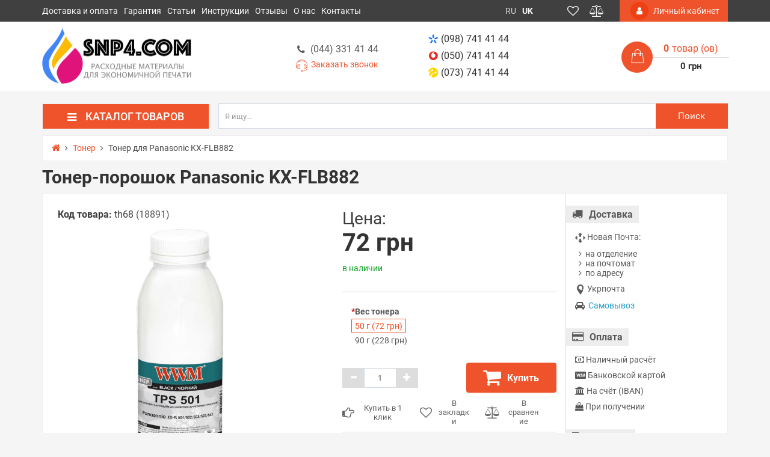

--- FILE ---
content_type: text/html; charset=utf-8
request_url: https://snp4.com/toner/toner-dlya-panasonic-kx-flb882
body_size: 38214
content:
<!DOCTYPE html>
<!--[if IE]><![endif]-->
<!--[if IE 8 ]>
<html dir="ltr" lang="ru" class="ie8"><![endif]-->
<!--[if IE 9 ]>
<html dir="ltr" lang="ru" class="ie9"><![endif]-->
<!--[if (gt IE 9)|!(IE)]><!-->
<html dir="ltr" lang="ru">
<!--<![endif]-->

<head>
	<meta charset="UTF-8"/>
	<meta name="viewport" content="width=device-width, initial-scale=1">
	<meta http-equiv="X-UA-Compatible" content="IE=edge">

        <meta name="theme-color" content="#FFFFFF"/>

	<title>Тонер для Panasonic KX-FLB882 купить по лучшей цене</title>
	<base href="https://snp4.com/"/>
	<meta name="description" content="Порошок для заправки ➤Тонер Panasonic KX-FLB882 ✅Полная совместимость с принтером ➦Гарантированное качество ✈Отправка в день заказа ☆Бонусы" />
	<meta property="og:title" content="Тонер для Panasonic KX-FLB882 купить по лучшей цене" />
	<meta property="og:type" content="website"/>
	<meta property="og:url" content="https://snp4.com/toner/toner-dlya-panasonic-kx-flb882"/>
        <meta property="og:image" content="https://snp4.com/image/cache/catalog/product/th68-380x380.jpg"/>
    	<meta property="og:site_name" content="SNP4.COM"/>
        <!-- Use regular styles -->
    	
	
	
	
	
    <link href="image/jetcache/css/358a1629ce0fec5ff702f2b240861e16.css?1764753466" rel="stylesheet" type="text/css" />
<link rel="apple-touch-icon" sizes="180x180" href="/apple-touch-icon.png">
    <link rel="icon" type="image/png" sizes="32x32" href="/favicon-32x32.png">
    <link rel="icon" type="image/png" sizes="16x16" href="/favicon-16x16.png">
    <link rel="manifest" href="/site.webmanifest">
    <meta name="apple-mobile-web-app-title" content="SNP4.COM">
    <meta name="application-name" content="SNP4.COM">
    <meta name="msapplication-TileColor" content="#00aba9">
    
    

	    
	
	<!-- the mousewheel plugin - optional to provide mousewheel support -->
	

	

	<link href="https://snp4.com/toner/toner-dlya-panasonic-kx-flb882" rel="canonical" />

	<link rel="alternate" href="https://snp4.com/toner/toner-dlya-panasonic-kx-flb882" hreflang="ru"/>
	<link rel="alternate" href="https://snp4.com/uk/toner/toner-dlya-panasonic-kx-flb882" hreflang="uk"/>

	

	
	
	
	
	
	
	
	
	
	
	
	
	
	
	
	
	
	

		<!-- Google tag (gtag.js) -->
<script type="text/javascript"  async src="https://www.googletagmanager.com/gtag/js?id=G-Q6STZMWGF1"></script>
<script type="text/javascript" >function gtag(){dataLayer.push(arguments)}window.dataLayer=window.dataLayer||[],gtag("js",new Date),gtag("config","G-Q6STZMWGF1")</script>	
	<!-- NeoSeo Unistor - begin -->
	
	<!-- NeoSeo Unistor - end -->
    <!-- NeoSeo SEO Languages - begin -->
    
    <!-- NeoSeo SEO Languages - begin -->

	<style>

        li.menu-item-1 > .dropdown-menu {top: 57px;} a.menu-item-1 { padding-bottom: 8px; }li.menu-item-7 > .dropdown-menu {top: 57px;} a.menu-item-7 { padding-bottom: 8px; }li.menu-item-40 > .dropdown-menu {top: 57px;} a.menu-item-40 { padding-bottom: 8px; }li.menu-item-57 > .dropdown-menu {top: 57px;} a.menu-item-57 { padding-bottom: 8px; }li.menu-item-72 > .dropdown-menu {top: 57px;} a.menu-item-72 { padding-bottom: 8px; }li.menu-item-90 > .dropdown-menu {top: 57px;} a.menu-item-90 { padding-bottom: 8px; }li.menu-item-95 > .dropdown-menu {top: 57px;} a.menu-item-95 { padding-bottom: 8px; }li.menu-item-96 > .dropdown-menu {top: 57px;} a.menu-item-96 { padding-bottom: 8px; }	
</style>
	    				

													
											


										
			
				
	
							

										
												
													
							
																									
												<style type="text/css">

							@keyframes lds-rolling {
								0% {
									-webkit-transform: translate(-50%, -50%) rotate(0deg);
									transform: translate(-50%, -50%) rotate(0deg);
								}
								100% {
									-webkit-transform: translate(-50%, -50%) rotate(360deg);
									transform: translate(-50%, -50%) rotate(360deg);
								}
							}
							@-webkit-keyframes lds-rolling {
								0% {
									-webkit-transform: translate(-50%, -50%) rotate(0deg);
									transform: translate(-50%, -50%) rotate(0deg);
								}
								100% {
									-webkit-transform: translate(-50%, -50%) rotate(360deg);
									transform: translate(-50%, -50%) rotate(360deg);
								}
							}
							.lds-rolling {
								position: relative;
								text-align: center;
							}
							.lds-rolling div, .lds-rolling div:after {
								position: absolute;
								width: 160px;
								height: 160px;
								border: 20px solid #bbcedd;
								border-top-color: transparent;
								border-radius: 50%;
							}
							.lds-rolling div {
								-webkit-animation: lds-rolling 1s linear infinite;
								animation: lds-rolling 1s linear infinite;
								top: 100px;
								left: 100px;
							}
							.lds-rolling div:after {
								-webkit-transform: rotate(90deg);
								transform: rotate(90deg);
							}
							.lds-rolling {
								width: 200px !important;
								height: 200px !important;
								-webkit-transform: translate(-100px, -100px) scale(1) translate(100px, 100px);
								transform: translate(-100px, -100px) scale(1) translate(100px, 100px);
								margin: 0 auto;
							}
							.col-pd-15 {
								padding-left:15px;
								padding-right:15px;
							}
							.col-mb-10 {
								margin-bottom:10px;
							}
							#boc_order hr {
								margin-top:0px;
								margin-bottom:15px;
							}
							.boc_product_info > div {
								/*line-height: 120px;*/
								line-height:3;
								
							}
							.boc_product_info > div > img {
								max-height: 120px;
								margin: 0 auto;
							}
							.boc_product_info > div > img, .boc_product_info > div > div, .boc_product_info > div > p {
								display: inline-block;
								line-height: normal;
								vertical-align: middle;
							}
							#boc_order .checkbox {
								margin-top: 0;
								padding: 0 10px;
								border: 1px solid transparent;
								border-radius: 6px;
							}
							#boc_order .checkbox.has-error {
								border-color: #a94442;
							}
							@media (max-width: 767px) {
								.boc_product_info > div {
									line-height:normal;
									text-align:center;
								}
							}
						
</style>
				            
<script>
var jetcache_var = 1;
</script>

<link rel="preload" href="https://snp4.com/image/catalog/logo/snp4com_logo.png" as="image">
<link href="image/jetcache/css/037036c81ae5977363a63696f66f78ad.fonts.css?1764753466" rel="stylesheet" type="text/css" />
</head>

<body class="product-product-12534 ">
    <!-- NeoSeo Informative Message - begin -->
        
    <!-- NeoSeo Informative Message - end -->
                            <div id="stiky_box">
            <div class="container">
                <div class="row">
                    <div class="stiky-logo col-md-2">
                                                                                    <a href="https://snp4.com/">
                                <img src="https://snp4.com/image/catalog/logo/snp4com_logo-ru.png" title="SNP4.COM" alt="SNP4.COM" class="img-responsive" width="250" height="101"/>
                            </a>
                                                                            </div>

                    <div class="stiky-phones col-md-2">

                                                <button class="btn btn-link dropdown-toggle" data-toggle="dropdown">
                            <a href="tel:+380987414144"><i class="ns-kyivstar"></i>(098) 741 41 44</a>
                            <i class="fa fa-caret-down"></i>
                        </button>
                        
                        

                            <ul class="dropdown-menu">

                                <li><a href="tel:+380507414144"><i class="ns-vodafone"></i>(050) 741 41 44</a></li>

                                                                <li><a href="tel:+380737414144"><i class="ns-lifecell"></i>(073) 741 41 44</a></li>
                                                            </ul>

                                            </div>
                    <div class="stiky-search col-md-5">
                        <div id="main-search">
    <div class="input-group search-panel box-shadow box-corner">

                <input type="text" class="form-control" name="search" autocomplete="off" value="" placeholder="Я ищу..." >
        <span class="input-group-btn">
        <button type="button" class="btn btn-default btn-lg button-search ">
            <i class="fa fa-search button-search-icon"></i>
            <span class="button-search-title">Поиск</span>
        </button>
    </span>
    </div>
</div>

                    </div>
                    <div class="stiky-icon-box col-md-1">
                        <div id="top_icons_box-stiky">
                            <a id="unistor-stiky-wishlist-total" href="https://snp4.com/wishlist/" title="Избранные товары (0)">
                                <i class="fa fa-heart-o"></i>                             </a>
                            <a id="unistor-stiky-compare-total" href="https://snp4.com/compare-products/" title="Сравнение товаров (0) ">
                                <i class="fa fa-balance-scale"></i>                             </a>
                                                        <a href="https://snp4.com/cart/" title="Корзина покупок">
                                <i class="fa fa-shopping-cart"></i>                             </a>
                        </div>
                    </div>
                    <div class="stiky-cart col-md-2">
                        <div class="cart">

	<div data-toggle="dropdown" data-loading-text="Загрузка..." class="cart__list dropdown-toggle">
		<i class="ns-shopping-bag" aria-hidden="true"></i>
		<div class="cart__total-list"><div class="cart__total-products"><div class="cart__total-items">0</div>товар (ов)</div><br><div class="cart__total-cost">0 грн</div></div>
	</div>
	<ul class="cart__products-list">
				<li>
			<p class="text-center">В корзине пусто!</p>
		</li>
			</ul>
</div>
                    </div>
                </div>
            </div>
        </div>
        
                                    <header class="box-shadow box-corner">
            <div class="header-top">
                <div class="header-top__navigation">
                    <div class="container">
                        <div class="top-links-container">
                            <div class="top-links-container_left">
                                <div class="compact-top-links">
                                    <div class="header" data-toggle="collapse" data-target="#header__top--drop-links">
                                        <i class="fa fa-bars" aria-hidden="true"></i>
                                    </div>
                                </div>
                                
                                <div class="main-top-links dropdown main ">
                                    <ul class="top-links-list list">
                                                                                                                        <li class="top-links-list_item ">
                                        <span class="left">
                                              <a href="https://snp4.com/shipping-payment">Доставка и оплата</a>
                                                                                    </span>
                                        </li>
                                                                                                                                                                <li class="top-links-list_item ">
                                        <span class="left">
                                              <a href="https://snp4.com/warranty">Гарантия</a>
                                                                                    </span>
                                        </li>
                                                                                                                                                                <li class="top-links-list_item ">
                                        <span class="left">
                                              <a href="https://snp4.com/articles">Статьи</a>
                                                                                    </span>
                                        </li>
                                                                                                                                                                <li class="top-links-list_item ">
                                        <span class="left">
                                              <a href="https://snp4.com/manuals">Инструкции</a>
                                                                                    </span>
                                        </li>
                                                                                                                                                                <li class="top-links-list_item ">
                                        <span class="left">
                                              <a href="/testimonials/">Отзывы</a>
                                                                                    </span>
                                        </li>
                                                                                                                                                                <li class="top-links-list_item ">
                                        <span class="left">
                                              <a href="https://snp4.com/about">О нас</a>
                                                                                    </span>
                                        </li>
                                                                                                                                                                <li class="top-links-list_item ">
                                        <span class="left">
                                              <a href="https://snp4.com/contact-us/">Контакты</a>
                                                                                    </span>
                                        </li>
                                                                                                                    </ul>
                                </div>
                                
                            </div>
                            <div class="top-links-container_center">
                                <div class="currency-box dropdown">
    <div class='currency-box__wrap dropdown-toggle' role="button" data-toggle="dropdown">
        <ul class="list-inline">
                                                <li class='current' title="Гривна">
            <b> грн</b> <i class="fa fa-angle-down carets"></i>
        </li>
                        </ul>
    </div>
    <div class="currency-box__compact-wrap dropdown-menu" role="menu">
        <form action="https://snp4.com/index.php?route=common/currency/currency" method="post" enctype="multipart/form-data" id="currency">
            <ul class="currency-box__wrap__list list-inline">
                                                                <li title="US Dollar">
                    <button class="currency-select btn" type="button" name="USD">$</button>
                </li>
                                                                                                <li class="active" title="Гривна">
                    <button class="currency-select btn" type="button" name="UAH"> грн</button>
                </li>
                                                            </ul>
            <input type="hidden" name="code" value=""/>
            <input type="hidden" name="redirect" value="https://snp4.com/toner/toner-dlya-panasonic-kx-flb882"/>
        </form>
    </div>
</div>
                                <div class="language dropdown">
	<div class='language__wrap dropdown-toggle' role="button" data-toggle="dropdown">
						<span class="text-uppercase" data-code="ru">ru</span>
		<i class="fa fa-angle-down carets"></i>
									</div>
	<ul class="language__compact-wrap list-inline">
						<li class="active" data-code="ru">
			<a onclick="">
				ru			</a>
		</li>
								<li data-code="uk">
			<a href="https://snp4.com/uk/toner/toner-dlya-panasonic-kx-flb882">
				uk			</a>
		</li>
					</ul>
</div>

    <!-- NeoSeo GeoiP Start -->
        <!-- NeoSeo GeoiP End -->

                                <div class="top_icons_box">
                                    <a href="https://snp4.com/wishlist/" id="unistor-wishlist-total" title="Избранные товары (0)">
                                        <i class="fa fa-heart-o"></i>                                     </a>
                                    <a href="https://snp4.com/compare-products/" id="unistor-compare-total" title="Сравнение товаров (0) ">
                                        <i class="fa fa-balance-scale"></i>                                     </a>
                                                                        <a href="https://snp4.com/cart/" id="unistor-cart-total" title="Корзина покупок">
                                        <i class="fa fa-shopping-cart"></i>                                     </a>
                                </div>
                            </div>
                            <div class="top-links-container_right">
                                                                <div class="admin-menu">
                                    <a href="https://snp4.com/index.php?route=account/neoseo_account" title="Личный кабинет">
                                        <i class="fa fa-user"></i><span class="hidden-xs hidden-md"> Личный кабинет</span>
                                    </a>
                                </div>
                                                            </div>
                        </div>
                    </div>
                </div>
                <div id="header__top--drop-links" class="dropdown-main-menu collapse">
                                        <div  class="admin-menu text-right hidden-sm">
                        <a href="https://snp4.com/index.php?route=account/neoseo_account" title="Личный кабинет">
                            <i class="fa fa-user"></i><span>Личный кабинет</span>
                        </a>
                    </div>
                                        <div class="panel-group" id="accordion">
                        <ul class="panel panel-default">
                                                                                    <li class="dropdown-item">
                                <a href="https://snp4.com/shipping-payment">Доставка и оплата</a>
                            </li>
                                                                                                                <li class="dropdown-item">
                                <a href="https://snp4.com/warranty">Гарантия</a>
                            </li>
                                                                                                                <li class="dropdown-item">
                                <a href="https://snp4.com/articles">Статьи</a>
                            </li>
                                                                                                                <li class="dropdown-item">
                                <a href="https://snp4.com/manuals">Инструкции</a>
                            </li>
                                                                                                                <li class="dropdown-item">
                                <a href="/testimonials/">Отзывы</a>
                            </li>
                                                                                                                <li class="dropdown-item">
                                <a href="https://snp4.com/about">О нас</a>
                            </li>
                                                                                                                <li class="dropdown-item">
                                <a href="https://snp4.com/contact-us/">Контакты</a>
                            </li>
                                                                                </ul>
                        <div id="collapseDropdownMenu7" class="panel-collapse collapse">
                            <div class="panel-body">
                                                            </div>
                        </div>
                    </div>
                </div>
            </div>

            <div class="header-middle">
                <div class="container">
                    <div class="header-middle__content">

                        <div class="logo-search vertical">
                            <div class="logo">
                                <div class="logo-container">
                                                                                                            <a href="https://snp4.com/">
                                        <img src="https://snp4.com/image/catalog/logo/snp4com_logo-ru.png" title="SNP4.COM" alt="SNP4.COM" class="img-responsive" width="250" height="101"/>
                                    </a>
                                                                                                        </div>

                            </div>

                            <div class="search-container hidden-xs">
                                <div class="worktime vertical">
                                    <i class="ns-clock-o" aria-hidden="true"></i>
                                    <div class="worktime__list"><p><b>Заказы:</b> 24/7</p>
<p><b>Пн-Пт:</b> 10:00 — 18:00</p></div>
                                    																		<div class="callback-holder">
																		<a class="phones__link" href="tel:+380443314144"><i class="fa fa-phone fa-fw"></i>(044) 331 41 44</a><br />
                                    <a href="#" class="phones__callback" onclick="showCallback();return false;" style="margin-top: -10px;">
                                        <i class="ns-headphones-o"></i>
                                        <span>Заказать звонок</span>
                                    </a>
																		</div>
                                                                    </div>

                                                                <div class="search hidden-md hidden-lg">
                                    <div id="main-search">
    <div class="input-group search-panel box-shadow box-corner">

                <input type="text" class="form-control" name="search" autocomplete="off" value="" placeholder="Я ищу..." >
        <span class="input-group-btn">
        <button type="button" class="btn btn-default btn-lg button-search ">
            <i class="fa fa-search button-search-icon"></i>
            <span class="button-search-title">Поиск</span>
        </button>
    </span>
    </div>
</div>

                                </div>
                                                                                            </div>
                        </div>



                        <div class="phones-cart vertical">
                            <div class="phones">
                                <div class="phones__list dropdown">
                                    <a data-toggle="dropdown"  class="phones__link" href="tel:+380987414144"><i class="ns-kyivstar"></i>(098) 741 41 44</a>
                                                                        <a class="phones__link" href="tel:+380507414144"><i class="ns-vodafone"></i>(050) 741 41 44</a>
                                    
                                                                        <a class="phones__link" href="tel:+380737414144"><i class="ns-lifecell"></i>(073) 741 41 44</a>
                                                                    </div>
                            </div>

                            <div class="cart">

	<div data-toggle="dropdown" data-loading-text="Загрузка..." class="cart__list dropdown-toggle">
		<i class="ns-shopping-bag" aria-hidden="true"></i>
		<div class="cart__total-list"><div class="cart__total-products"><div class="cart__total-items">0</div>товар (ов)</div><br><div class="cart__total-cost">0 грн</div></div>
	</div>
	<ul class="cart__products-list">
				<li>
			<p class="text-center">В корзине пусто!</p>
		</li>
			</ul>
</div>
                        </div>


                    </div>

                    <div class="header-middle__search visible-xs">
                                                <div class="search hidden-md hidden-lg">
                            <div id="main-search">
    <div class="input-group search-panel box-shadow box-corner">

                <input type="text" class="form-control" name="search" autocomplete="off" value="" placeholder="Я ищу..." >
        <span class="input-group-btn">
        <button type="button" class="btn btn-default btn-lg button-search ">
            <i class="fa fa-search button-search-icon"></i>
            <span class="button-search-title">Поиск</span>
        </button>
    </span>
    </div>
</div>

                        </div>
                        
                    </div>
                </div>
            </div>


        </header>

        
        <!-- НАЧАЛО ВЕРТИКАЛЬНОГО МЕНЮ -->

        <!-- MOBILE -->
        				<div class="main-vertical-menu-mobile visible-xs visible-sm">
    <div class="navbar-header-vertical box-shadow">
        <div class="container">
            <div class="btn menu-button collapsed" data-toggle="collapse" data-target="#mobileMenu" aria-expanded="false">
                <i class="fa fa-bars"></i>
                <span>Каталог</span>
            </div>
        </div>
    </div>
    <div id="mobileMenu" class="mobile-menu-category box-shadow collapse" aria-expanded="false" style="height: 1px;">
                      <a href="https://snp4.com/ciss/" class="menu-image-link">
          <div class="item-line ">
            <span>СНПЧ</span>
          </div>
        </a>
                      <a href="https://snp4.com/cartridges/" class="menu-image-link">
          <div class="item-line ">
            <span>Картриджи</span>
          </div>
        </a>
                      <a href="https://snp4.com/ink/" class="menu-image-link">
          <div class="item-line ">
            <span>Чернила</span>
          </div>
        </a>
                      <a href="https://snp4.com/toner/" class="menu-image-link">
          <div class="item-line ">
            <span>Тонер</span>
          </div>
        </a>
                      <a href="https://snp4.com/photo-paper/" class="menu-image-link">
          <div class="item-line ">
            <span>Фотобумага</span>
          </div>
        </a>
                      <a href="https://snp4.com/chips/" class="menu-image-link">
          <div class="item-line ">
            <span>Чипы</span>
          </div>
        </a>
                      <a href="https://snp4.com/chip-resetters/" class="menu-image-link">
          <div class="item-line ">
            <span>Программаторы</span>
          </div>
        </a>
                      <a href="#" class="menu-image-link">
          <div class="item-line ">
            <span>Для сервиса</span>
          </div>
        </a>
          </div>
</div>

        <!-- DESKTOP -->
        <div class="main-vertical-menu hidden-sm hidden-xs">
            <div class="container">
                <div class="row">
                    <div class="main-menu-top">
                        <div class="main-menu-title col-md-3">

                            <h4 class="box-shadow box-corner"><i class="fa fa-bars" aria-hidden="true"></i>Каталог товаров</h4>
                        </div>
                                                <div class="main-menu-search col-md-9">
                            <div class="vertical-search">
                                <div id="main-search">
    <div class="input-group search-panel box-shadow box-corner">

                <input type="text" class="form-control" name="search" autocomplete="off" value="" placeholder="Я ищу..." >
        <span class="input-group-btn">
        <button type="button" class="btn btn-default btn-lg button-search ">
            <i class="fa fa-search button-search-icon"></i>
            <span class="button-search-title">Поиск</span>
        </button>
    </span>
    </div>
</div>

                            </div>
                        </div>
                                            </div>
                </div>
                <div class="row">


                    <div id="menuCategoryV" class="main-menu-category col-md-3" style="margin: 0;">
                        <div class="main-menu-category_list box-shadow box-corner dropmenu">
                                                        <div class="main-menu-category_item  menu-item-1">
                                <div class="item-line">
                                                                        <a href="https://snp4.com/ciss/" class=" set-column-4 left" style="background-repeat: no-repeat; background-position: right bottom;" >
                                    <span class="item-name">СНПЧ</span>
                                    <span class="ico-nav"><img src="https://snp4.com/image/cache/catalog/icons/ciss-24x24.png" width="24" height="24" alt="СНПЧ"></span>                                    </a>
                                                                        <i class="ns-arrow-right" aria-hidden="true"></i>                                </div>
                                                                <div class="sub-menu-list"
                                                                >
                                <div class="shaded-before"></div>
                                <!-- Инфоблок для меню BEGIN -->
                                                                <!-- Инфоблок для меню END -->
                                                                                                <div class="sub-child-menu-item">
                                    <div class="sub-child-name" style="">По производителю принтера</div>
                                                                                                                                                <a href="https://snp4.com/ciss/ciss-brother/" class=" menu-item-3  " >
                                    
                                    <span class="child-category">СНПЧ для Brother</span>
                                    </a>
                                                                                                                                                <a href="https://snp4.com/ciss/ciss-canon/" class=" menu-item-4  " >
                                    
                                    <span class="child-category">СНПЧ для Canon</span>
                                    </a>
                                                                                                                                                <a href="https://snp4.com/ciss/ciss-epson/" class=" menu-item-5  " >
                                    
                                    <span class="child-category">СНПЧ для Epson</span>
                                    </a>
                                                                                                                                                <a href="https://snp4.com/ciss/ciss-hp/" class=" menu-item-6  " >
                                    
                                    <span class="child-category">СНПЧ для HP</span>
                                    </a>
                                                                                                        </div>
                                
                                                                                            </div>
                                                    </div>
                                                    <div class="main-menu-category_item  menu-item-7">
                                <div class="item-line">
                                                                        <a href="https://snp4.com/cartridges/" class="mega set-column-4 left" style="background-repeat: no-repeat; background-position: right bottom;" >
                                    <span class="item-name">Картриджи</span>
                                    <span class="ico-nav"><img src="https://snp4.com/image/cache/catalog/icons/cartridge-24x24.png" width="24" height="24" alt="Картриджи"></span>                                    </a>
                                                                        <i class="ns-arrow-right" aria-hidden="true"></i>                                </div>
                                                                <div class="sub-menu-list"
                                                                >
                                <div class="shaded-before"></div>
                                <!-- Инфоблок для меню BEGIN -->
                                                                <!-- Инфоблок для меню END -->
                                                                                                <div class="sub-child-menu-item">
                                    <div class="sub-child-name" style="">Струйная печать</div>
                                                                                                                                                <a href="https://snp4.com/cartridges/refillable/" class=" menu-item-9  " >
                                    
                                    <span class="child-category">Перезаправляемые картриджи — ПЗК</span>
                                    </a>
                                                                        <div class="sub-child2-menu-item">
                                                                                <a href="https://snp4.com/cartridges/refillable-brother/" class=" menu-item-10  "  >
                                        ПЗК для Brother                                        </a>
                                                                                <a href="https://snp4.com/cartridges/refillable-canon/" class=" menu-item-11  "  >
                                        ПЗК для Canon                                        </a>
                                                                                <a href="https://snp4.com/cartridges/refillable-epson/" class=" menu-item-12  "  >
                                        ПЗК для Epson                                        </a>
                                                                                <a href="https://snp4.com/cartridges/refillable-hp/" class=" menu-item-13  "  >
                                        ПЗК для HP                                        </a>
                                                                                <span class="show-child-hidden">Все категории ()</span>

                                        <div class="child-menu-list-hidden">

                                                                                        <a href="https://snp4.com/cartridges/refillable-brother/" class=" menu-item-10  "  >
                                            ПЗК для Brother                                            </a>
                                                                                        <a href="https://snp4.com/cartridges/refillable-canon/" class=" menu-item-11  "  >
                                            ПЗК для Canon                                            </a>
                                                                                        <a href="https://snp4.com/cartridges/refillable-epson/" class=" menu-item-12  "  >
                                            ПЗК для Epson                                            </a>
                                                                                        <a href="https://snp4.com/cartridges/refillable-hp/" class=" menu-item-13  "  >
                                            ПЗК для HP                                            </a>
                                                                                        <span class="hide-child-hidden child-hidden">Скрыть</span>
                                        </div>
                                    </div>
                                                                                                                                                <a href="https://snp4.com/cartridges/inkjet/" class=" menu-item-14  " >
                                    
                                    <span class="child-category">Термоструйные заправленные картриджи</span>
                                    </a>
                                                                        <div class="sub-child2-menu-item">
                                                                                <a href="https://snp4.com/cartridges/inkjet-canon/" class=" menu-item-15  "  >
                                        Струйные картриджи для Canon                                        </a>
                                                                                <a href="https://snp4.com/cartridges/inkjet-hp/" class="mega menu-item-16  "  >
                                        Струйные картриджи для HP                                        </a>
                                                                                <a href="https://snp4.com/cartridges/inkjet-lexmark/" class="mega menu-item-17  "  >
                                        Струйные картриджи для Lexmark                                        </a>
                                                                                <span class="show-child-hidden">Все категории ()</span>

                                        <div class="child-menu-list-hidden">

                                                                                        <a href="https://snp4.com/cartridges/inkjet-canon/" class=" menu-item-15  "  >
                                            Струйные картриджи для Canon                                            </a>
                                                                                        <a href="https://snp4.com/cartridges/inkjet-hp/" class="mega menu-item-16  "  >
                                            Струйные картриджи для HP                                            </a>
                                                                                        <a href="https://snp4.com/cartridges/inkjet-lexmark/" class="mega menu-item-17  "  >
                                            Струйные картриджи для Lexmark                                            </a>
                                                                                        <span class="hide-child-hidden child-hidden">Скрыть</span>
                                        </div>
                                    </div>
                                                                                                        </div>
                                
                                                                                                <div class="sub-child-menu-item">
                                    <div class="sub-child-name" style="">Лазерная печать</div>
                                                                                                                                                <a href="https://snp4.com/cartridges/toner-cartridges/" class="mega menu-item-19  " >
                                    
                                    <span class="child-category">Картриджи для лазерных принтеров</span>
                                    </a>
                                                                        <div class="sub-child2-menu-item">
                                                                                <a href="https://snp4.com/cartridges/toner-cartridges-brother/" class="mega menu-item-20  "  >
                                        Тонер-картриджи для Brother                                        </a>
                                                                                <a href="https://snp4.com/cartridges/toner-cartridges-canon/" class="mega menu-item-21  "  >
                                        Тонер-картриджи для Canon                                        </a>
                                                                                <a href="https://snp4.com/cartridges/toner-cartridges-epson/" class=" menu-item-22  "  >
                                        Тонер-картриджи для Epson                                        </a>
                                                                                <a href="https://snp4.com/cartridges/toner-cartridges-hp/" class="mega menu-item-23  "  >
                                        Тонер-картриджи для HP                                        </a>
                                                                                <a href="https://snp4.com/cartridges/toner-cartridges-pantum/" class=" menu-item-24  "  >
                                        Тонер-картриджи для Pantum                                        </a>
                                                                                <a href="https://snp4.com/cartridges/toner-cartridges-ricoh/" class=" menu-item-25  "  >
                                        Тонер-картриджи для Ricoh                                        </a>
                                                                                <a href="https://snp4.com/cartridges/toner-cartridges-samsung/" class="mega menu-item-26  "  >
                                        Тонер-картриджи для Samsung                                        </a>
                                                                                <a href="https://snp4.com/cartridges/toner-cartridges-xerox/" class="mega menu-item-27  "  >
                                        Тонер-картриджи для Xerox                                        </a>
                                                                                <span class="show-child-hidden">Все категории ()</span>

                                        <div class="child-menu-list-hidden">

                                                                                        <a href="https://snp4.com/cartridges/toner-cartridges-brother/" class="mega menu-item-20  "  >
                                            Тонер-картриджи для Brother                                            </a>
                                                                                        <a href="https://snp4.com/cartridges/toner-cartridges-canon/" class="mega menu-item-21  "  >
                                            Тонер-картриджи для Canon                                            </a>
                                                                                        <a href="https://snp4.com/cartridges/toner-cartridges-epson/" class=" menu-item-22  "  >
                                            Тонер-картриджи для Epson                                            </a>
                                                                                        <a href="https://snp4.com/cartridges/toner-cartridges-hp/" class="mega menu-item-23  "  >
                                            Тонер-картриджи для HP                                            </a>
                                                                                        <a href="https://snp4.com/cartridges/toner-cartridges-pantum/" class=" menu-item-24  "  >
                                            Тонер-картриджи для Pantum                                            </a>
                                                                                        <a href="https://snp4.com/cartridges/toner-cartridges-ricoh/" class=" menu-item-25  "  >
                                            Тонер-картриджи для Ricoh                                            </a>
                                                                                        <a href="https://snp4.com/cartridges/toner-cartridges-samsung/" class="mega menu-item-26  "  >
                                            Тонер-картриджи для Samsung                                            </a>
                                                                                        <a href="https://snp4.com/cartridges/toner-cartridges-xerox/" class="mega menu-item-27  "  >
                                            Тонер-картриджи для Xerox                                            </a>
                                                                                        <span class="hide-child-hidden child-hidden">Скрыть</span>
                                        </div>
                                    </div>
                                                                                                                                                <a href="https://snp4.com/cartridges/toner-tubes/" class="mega menu-item-28  " >
                                    
                                    <span class="child-category">Тонерные тубы для лазерных принтеров</span>
                                    </a>
                                                                        <div class="sub-child2-menu-item">
                                                                                <a href="https://snp4.com/cartridges/toner-tubes-canon/" class="mega menu-item-29  "  >
                                        Тонер-тубы для Canon                                        </a>
                                                                                <a href="https://snp4.com/cartridges/toner-tubes-konica-minolta/" class=" menu-item-30  "  >
                                        Тонер-тубы для Konica Minolta                                        </a>
                                                                                <a href="https://snp4.com/cartridges/toner-tubes-kyocera/" class=" menu-item-31  "  >
                                        Тонер-тубы для Kyocera                                        </a>
                                                                                <a href="https://snp4.com/cartridges/toner-tubes-panasonic/" class=" menu-item-32  "  >
                                        Тонер-тубы для Panasonic                                        </a>
                                                                                <a href="https://snp4.com/cartridges/toner-tubes-ricoh/" class=" menu-item-33  "  >
                                        Тонер-тубы для Ricoh                                        </a>
                                                                                <a href="https://snp4.com/cartridges/toner-tubes-xerox/" class="mega menu-item-34  "  >
                                        Тонер-тубы для Xerox                                        </a>
                                                                                <span class="show-child-hidden">Все категории ()</span>

                                        <div class="child-menu-list-hidden">

                                                                                        <a href="https://snp4.com/cartridges/toner-tubes-canon/" class="mega menu-item-29  "  >
                                            Тонер-тубы для Canon                                            </a>
                                                                                        <a href="https://snp4.com/cartridges/toner-tubes-konica-minolta/" class=" menu-item-30  "  >
                                            Тонер-тубы для Konica Minolta                                            </a>
                                                                                        <a href="https://snp4.com/cartridges/toner-tubes-kyocera/" class=" menu-item-31  "  >
                                            Тонер-тубы для Kyocera                                            </a>
                                                                                        <a href="https://snp4.com/cartridges/toner-tubes-panasonic/" class=" menu-item-32  "  >
                                            Тонер-тубы для Panasonic                                            </a>
                                                                                        <a href="https://snp4.com/cartridges/toner-tubes-ricoh/" class=" menu-item-33  "  >
                                            Тонер-тубы для Ricoh                                            </a>
                                                                                        <a href="https://snp4.com/cartridges/toner-tubes-xerox/" class="mega menu-item-34  "  >
                                            Тонер-тубы для Xerox                                            </a>
                                                                                        <span class="hide-child-hidden child-hidden">Скрыть</span>
                                        </div>
                                    </div>
                                                                                                        </div>
                                
                                                                                                <div class="sub-child-menu-item">
                                    <div class="sub-child-name" style="">Широкоформатная печать</div>
                                                                                                                                                <a href="https://snp4.com/cartridges/refillable-plotter/" class="mega menu-item-36  " >
                                    
                                    <span class="child-category">Картриджи для плоттеров</span>
                                    </a>
                                                                        <div class="sub-child2-menu-item">
                                                                                <a href="https://snp4.com/cartridges/refillable-plotter-canon/" class="mega menu-item-37  "  >
                                        ПЗК для плоттеров Canon                                        </a>
                                                                                <a href="https://snp4.com/cartridges/refillable-plotter-epson/" class="mega menu-item-38  "  >
                                        ПЗК для плоттеров Epson                                        </a>
                                                                                <a href="https://snp4.com/cartridges/refillable-plotter-hp/" class="mega menu-item-39  "  >
                                        ПЗК для плоттеров HP                                        </a>
                                                                                <span class="show-child-hidden">Все категории ()</span>

                                        <div class="child-menu-list-hidden">

                                                                                        <a href="https://snp4.com/cartridges/refillable-plotter-canon/" class="mega menu-item-37  "  >
                                            ПЗК для плоттеров Canon                                            </a>
                                                                                        <a href="https://snp4.com/cartridges/refillable-plotter-epson/" class="mega menu-item-38  "  >
                                            ПЗК для плоттеров Epson                                            </a>
                                                                                        <a href="https://snp4.com/cartridges/refillable-plotter-hp/" class="mega menu-item-39  "  >
                                            ПЗК для плоттеров HP                                            </a>
                                                                                        <span class="hide-child-hidden child-hidden">Скрыть</span>
                                        </div>
                                    </div>
                                                                                                        </div>
                                
                                                                                            </div>
                                                    </div>
                                                    <div class="main-menu-category_item  menu-item-40">
                                <div class="item-line">
                                                                        <a href="https://snp4.com/ink/" class="mega background-repeat: no-repeat; background-position: right bottom; left" style="set-column-4" >
                                    <span class="item-name">Чернила</span>
                                    <span class="ico-nav"><img src="https://snp4.com/image/cache/catalog/icons/ink-24x24.png" width="24" height="24" alt="Чернила"></span>                                    </a>
                                                                        <i class="ns-arrow-right" aria-hidden="true"></i>                                </div>
                                                                <div class="sub-menu-list"
                                                                >
                                <div class="shaded-before"></div>
                                <!-- Инфоблок для меню BEGIN -->
                                                                <!-- Инфоблок для меню END -->
                                                                                                <div class="sub-child-menu-item">
                                    <div class="sub-child-name" style="">По производителю принтера</div>
                                                                                                                                                <a href="https://snp4.com/ink/brother-ink/" class="mega menu-item-42  " >
                                    
                                    <span class="child-category">Чернила для Brother</span>
                                    </a>
                                                                                                                                                <a href="https://snp4.com/ink/canon-ink/" class="mega menu-item-43  " >
                                    
                                    <span class="child-category">Чернила для Canon</span>
                                    </a>
                                                                                                                                                <a href="https://snp4.com/ink/epson-ink/" class="mega menu-item-44  " >
                                    
                                    <span class="child-category">Чернила для Epson</span>
                                    </a>
                                                                                                                                                <a href="https://snp4.com/ink/hp-ink/" class="mega menu-item-45  " >
                                    
                                    <span class="child-category">Чернила для HP</span>
                                    </a>
                                                                                                                                                <a href="https://snp4.com/ink/lexmark-ink/" class="mega menu-item-46  " >
                                    
                                    <span class="child-category">Чернила для Lexmark</span>
                                    </a>
                                                                                                        </div>
                                
                                                                                                <div class="sub-child-menu-item">
                                    <div class="sub-child-name" style="">По бренду чернил</div>
                                                                                                                                                <a href="https://snp4.com/ink/colorway-ink/" class="mega menu-item-48  " >
                                    
                                    <span class="child-category">Чернила ColorWay</span>
                                    </a>
                                                                                                                                                <a href="https://snp4.com/ink/dctec-ink/" class="mega menu-item-49  " >
                                    
                                    <span class="child-category">Чернила DCTec</span>
                                    </a>
                                                                                                                                                <a href="https://snp4.com/ink/inksystem-ink/" class="mega menu-item-50  " >
                                    
                                    <span class="child-category">Чернила Inksystem</span>
                                    </a>
                                                                                                                                                <a href="https://snp4.com/ink/wwm-ink/" class="mega menu-item-51  " >
                                    
                                    <span class="child-category">Чернила WWM</span>
                                    </a>
                                                                                                        </div>
                                
                                                                                                <div class="sub-child-menu-item">
                                    <div class="sub-child-name" style="">По типу чернил</div>
                                                                                                                                                <a href="https://snp4.com/ink/dye-ink/" class="mega menu-item-53  " >
                                    
                                    <span class="child-category">Водорастворимые чернила</span>
                                    </a>
                                                                                                                                                <a href="https://snp4.com/ink/pigment-ink/" class="mega menu-item-54  " >
                                    
                                    <span class="child-category">Пигментные чернила</span>
                                    </a>
                                                                                                                                                <a href="https://snp4.com/ink/sublimation-ink/" class="mega menu-item-55  " >
                                    
                                    <span class="child-category">Сублимационные чернила</span>
                                    </a>
                                                                                                                                                <a href="https://snp4.com/ink/ultrachrome-ink/" class="mega menu-item-56  " >
                                    
                                    <span class="child-category">Ультрахромные чернила</span>
                                    </a>
                                                                                                        </div>
                                
                                                                                            </div>
                                                    </div>
                                                    <div class="main-menu-category_item  menu-item-57">
                                <div class="item-line">
                                                                        <a href="https://snp4.com/toner/" class="mega  left" >
                                    <span class="item-name">Тонер</span>
                                    <span class="ico-nav"><img src="https://snp4.com/image/cache/catalog/icons/toner-24x24.png" width="24" height="24" alt="Тонер"></span>                                    </a>
                                                                        <i class="ns-arrow-right" aria-hidden="true"></i>                                </div>
                                                                <div class="sub-menu-list"
                                                                >
                                <div class="shaded-before"></div>
                                <!-- Инфоблок для меню BEGIN -->
                                                                <!-- Инфоблок для меню END -->
                                                                                                <div class="sub-child-menu-item">
                                    <div class="sub-child-name" style="">По производителю принтера</div>
                                                                                                                                                <a href="https://snp4.com/toner/toner-brother/" class="mega menu-item-59  " >
                                    
                                    <span class="child-category">Тонер для Brother</span>
                                    </a>
                                                                                                                                                <a href="https://snp4.com/toner/toner-canon/" class="mega menu-item-60  " >
                                    
                                    <span class="child-category">Тонер для Canon</span>
                                    </a>
                                                                                                                                                <a href="https://snp4.com/toner/toner-hp/" class="mega menu-item-61  " >
                                    
                                    <span class="child-category">Тонер для HP</span>
                                    </a>
                                                                                                                                                <a href="https://snp4.com/toner/toner-konica-minolta/" class=" menu-item-62  " >
                                    
                                    <span class="child-category">Тонер для Konica Minolta</span>
                                    </a>
                                                                                                                                                <a href="https://snp4.com/toner/toner-kyocera/" class="mega menu-item-63  " >
                                    
                                    <span class="child-category">Тонер для Kyocera</span>
                                    </a>
                                                                                                                                                <a href="https://snp4.com/toner/toner-panasonic/" class=" menu-item-64  " >
                                    
                                    <span class="child-category">Тонер для Panasonic</span>
                                    </a>
                                                                                                                                                <a href="https://snp4.com/toner/toner-pantum/" class=" menu-item-65  " >
                                    
                                    <span class="child-category">Тонер для Pantum</span>
                                    </a>
                                                                                                                                                <a href="https://snp4.com/toner/toner-ricoh/" class=" menu-item-66  " >
                                    
                                    <span class="child-category">Тонер для Ricoh</span>
                                    </a>
                                                                                                                                                <a href="https://snp4.com/toner/toner-samsung/" class="mega menu-item-67  " >
                                    
                                    <span class="child-category">Тонер для Samsung</span>
                                    </a>
                                                                                                                                                <a href="https://snp4.com/toner/toner-xerox/" class="mega menu-item-68  " >
                                    
                                    <span class="child-category">Тонер для Xerox</span>
                                    </a>
                                                                                                        </div>
                                
                                                                                                <div class="sub-child-menu-item">
                                    <div class="sub-child-name" style="">По назначению</div>
                                                                                                                                                <a href="https://snp4.com/toner/black-toner/" class=" menu-item-70  " >
                                    
                                    <span class="child-category">Тонер для ч/б принтеров</span>
                                    </a>
                                                                                                                                                <a href="https://snp4.com/toner/color-toner/" class="mega menu-item-71  " >
                                    
                                    <span class="child-category">Тонер для цветных принтеров</span>
                                    </a>
                                                                                                        </div>
                                
                                                                                            </div>
                                                    </div>
                                                    <div class="main-menu-category_item  menu-item-72">
                                <div class="item-line">
                                                                        <a href="https://snp4.com/photo-paper/" class="mega  left" >
                                    <span class="item-name">Фотобумага</span>
                                    <span class="ico-nav"><img src="https://snp4.com/image/cache/catalog/icons/paper-24x24.png" width="24" height="24" alt="Фотобумага"></span>                                    </a>
                                                                        <i class="ns-arrow-right" aria-hidden="true"></i>                                </div>
                                                                <div class="sub-menu-list"
                                                                >
                                <div class="shaded-before"></div>
                                <!-- Инфоблок для меню BEGIN -->
                                                                <!-- Инфоблок для меню END -->
                                                                                                <div class="sub-child-menu-item">
                                    <div class="sub-child-name" style="">Поверхность</div>
                                                                                                                                                <a href="https://snp4.com/photo-paper/glossy/" class="mega menu-item-74  " >
                                    
                                    <span class="child-category">Фотобумага глянцевая</span>
                                    </a>
                                                                                                                                                <a href="https://snp4.com/photo-paper/matte/" class="mega menu-item-75  " >
                                    
                                    <span class="child-category">Фотобумага матовая</span>
                                    </a>
                                                                                                        </div>
                                
                                                                                                <div class="sub-child-menu-item">
                                    <div class="sub-child-name" style="">Формат</div>
                                                                                                                                                <a href="https://snp4.com/photo-paper/10x15/" class=" menu-item-77  " >
                                    
                                    <span class="child-category">Фотобумага 10х15 см</span>
                                    </a>
                                                                                                                                                <a href="https://snp4.com/photo-paper/13x18/" class="mega menu-item-78  " >
                                    
                                    <span class="child-category">Фотобумага 13х18 см</span>
                                    </a>
                                                                                                                                                <a href="https://snp4.com/photo-paper/a4/" class=" menu-item-79  " >
                                    
                                    <span class="child-category">Фотобумага A4</span>
                                    </a>
                                                                                                                                                <a href="https://snp4.com/photo-paper/a3/" class=" menu-item-80  " >
                                    
                                    <span class="child-category">Фотобумага A3</span>
                                    </a>
                                                                                                        </div>
                                
                                                                                                <div class="sub-child-menu-item">
                                    <div class="sub-child-name" style="">Назначение</div>
                                                                                                                                                <a href="https://snp4.com/photo-paper/sublimation/" class=" menu-item-82  " >
                                    
                                    <span class="child-category">Сублимационная бумага</span>
                                    </a>
                                                                                                                                                <a href="https://snp4.com/photo-paper/double-sided/" class=" menu-item-83  " >
                                    
                                    <span class="child-category">Двухсторонняя фотобумага</span>
                                    </a>
                                                                                                                                                <a href="https://snp4.com/photo-paper/self-adhesive/" class=" menu-item-84  " >
                                    
                                    <span class="child-category">Самоклеящаяся бумага</span>
                                    </a>
                                                                                                                                                <a href="https://snp4.com/photo-paper/art/" class=" menu-item-85  " >
                                    
                                    <span class="child-category">Художественная фотобумага</span>
                                    </a>
                                                                                                                                                <a href="https://snp4.com/photo-paper/canvas/" class=" menu-item-86  " >
                                    
                                    <span class="child-category">Холст для плоттера</span>
                                    </a>
                                                                                                                                                <a href="https://snp4.com/photo-paper/roll/" class=" menu-item-87  " >
                                    
                                    <span class="child-category">Рулонная фотобумага</span>
                                    </a>
                                                                                                                                                <a href="https://snp4.com/photo-paper/thermal-transfer/" class=" menu-item-88  " >
                                    
                                    <span class="child-category">Термотрансферная бумага</span>
                                    </a>
                                                                                                                                                <a href="https://snp4.com/photo-paper/printing-film/" class="mega menu-item-89  " >
                                    
                                    <span class="child-category">Плёнка для печати</span>
                                    </a>
                                                                                                        </div>
                                
                                                                                            </div>
                                                    </div>
                                                    <div class="main-menu-category_item  menu-item-90">
                                <div class="item-line">
                                                                        <a href="https://snp4.com/chips/" class="mega  left" >
                                    <span class="item-name">Чипы</span>
                                    <span class="ico-nav"><img src="https://snp4.com/image/cache/catalog/icons/chip-24x24.png" width="24" height="24" alt="Чипы"></span>                                    </a>
                                                                        <i class="ns-arrow-right" aria-hidden="true"></i>                                </div>
                                                                <div class="sub-menu-list"
                                                                >
                                <div class="shaded-before"></div>
                                <!-- Инфоблок для меню BEGIN -->
                                                                <!-- Инфоблок для меню END -->
                                                                                                <div class="sub-child-menu-item">
                                    <div class="sub-child-name" style="">Назначение</div>
                                                                                                                                                <a href="https://snp4.com/chips/ciss-chips/" class=" menu-item-92  " >
                                    
                                    <span class="child-category">Чипы для СНПЧ</span>
                                    </a>
                                                                                                                                                <a href="https://snp4.com/chips/inkjet-chips/" class=" menu-item-93  " >
                                    
                                    <span class="child-category">Чипы для чернильных картриджей</span>
                                    </a>
                                                                                                                                                <a href="https://snp4.com/chips/ink-maintenance-box-chips/" class=" menu-item-94  " >
                                    
                                    <span class="child-category">Чипы для «памперса»</span>
                                    </a>
                                                                                                        </div>
                                
                                                                                            </div>
                                                    </div>
                                                    <div class="main-menu-category_item  menu-item-95">
                                <div class="item-line">
                                                                        <a href="https://snp4.com/chip-resetters/" class="mega  left" >
                                    <span class="item-name">Программаторы</span>
                                    <span class="ico-nav"><img src="https://snp4.com/image/cache/catalog/icons/resetter-24x24.png" width="24" height="24" alt="Программаторы"></span>                                    </a>
                                                                    </div>
                                                        </div>
                                                    <div class="main-menu-category_item  menu-item-96">
                                <div class="item-line">
                                                                        <a href="#" class="mega  left" >
                                    <span class="item-name">Для сервиса</span>
                                    <span class="ico-nav"><img src="https://snp4.com/image/cache/catalog/icons/repair-24x24.png" width="24" height="24" alt="Для сервиса"></span>                                    </a>
                                                                        <i class="ns-arrow-right" aria-hidden="true"></i>                                </div>
                                                                <div class="sub-menu-list"
                                                                >
                                <div class="shaded-before"></div>
                                <!-- Инфоблок для меню BEGIN -->
                                                                <!-- Инфоблок для меню END -->
                                                                                                <div class="sub-child-menu-item">
                                    <div class="sub-child-name" style="">Товары для сервиса</div>
                                                                                                                                                <a href="https://snp4.com/ink-maintenance-box/" class=" menu-item-98  " >
                                    
                                    <span class="child-category">Ёмкости отработанных чернил</span>
                                    </a>
                                                                                                                                                <a href="https://snp4.com/absorbers/" class=" menu-item-99  " >
                                    
                                    <span class="child-category">Поглотители чернил</span>
                                    </a>
                                                                                                                                                <a href="https://snp4.com/damper/" class=" menu-item-100  " >
                                    
                                    <span class="child-category">Демпферы</span>
                                    </a>
                                                                                                                                                <a href="https://snp4.com/service-tools/" class=" menu-item-101  " >
                                    
                                    <span class="child-category">Сервисные наборы</span>
                                    </a>
                                                                                                                                                <a href="https://snp4.com/cleaning-liquid/" class=" menu-item-102  " >
                                    
                                    <span class="child-category">Промывочная жидкость</span>
                                    </a>
                                                                                                                                                <a href="https://snp4.com/spare-parts/" class=" menu-item-103  " >
                                    
                                    <span class="child-category">Запчасти</span>
                                    </a>
                                                                                                                                                <a href="https://snp4.com/reset-keys/" class=" menu-item-104  " >
                                    
                                    <span class="child-category">Сброс памперса</span>
                                    </a>
                                                                                                        </div>
                                
                                                                                            </div>
                                                    </div>
                                            </div>
                                    </div>

                            </div>
        </div>
        </div>

        

                
        
        

        

        <!-- КОНЕЦ ВЕРТИКАЛЬНОГО МЕНЮ -->
			<!-- NeoSeo Product Link - begin -->
<!-- NeoSeo Product Link - end -->
<div class="container">
                    <ul class="breadcrumb box-shadow box-corner">
        <li>
                <a href="https://snp4.com/">
            <span><i class="fa fa-home"></i></span>
        </a>
            </li>
        <li>
                <a href="https://snp4.com/toner/">
            <span>Тонер</span>
        </a>
            </li>
        <li>
                    <span>Тонер для Panasonic KX-FLB882</span>
            </li>
    </ul>        <div class="row">
                <div id="content" class="col-sm-12"  ><style type="text/css">

 #main-search  .dropdown-menu {
	position: absolute;
	top: 100%;
	left: 0;
	z-index: 1000;
	display: none;
	float: left;
	min-width: 270px;
	padding: 5px 0;
	margin: 2px 0 0;
	font-size: 12px;
	text-align: left;
	list-style: none;
	background-color: #fff;
	-webkit-background-clip: padding-box;
					background-clip: padding-box;
	border: 1px solid #ccc;
	border: 1px solid rgba(0, 0, 0, .15);
	border-radius: 4px;
	-webkit-box-shadow: 0 6px 12px rgba(0, 0, 0, .175);
					box-shadow: 0 6px 12px rgba(0, 0, 0, .175);
}
#main-search .dropdown-menu.pull-right {
	right: 0;
	left: auto;
}
#main-search .dropdown-menu .divider {
	height: 1px;
	margin: 9px 0;
	overflow: hidden;
	background-color: #e5e5e5;
}
#main-search .dropdown-menu > li > a,
#main-search .dropdown-menu  li.disabled {
	display: block;
	padding: 3px 10px;
	clear: both;
	font-weight: normal;
	line-height: 1.42857143;
	color: #333;
	white-space: unset;
	text-decoration: none;
}
#main-search .dropdown-menu  li.inline a {
	border-radius: 5px;
	padding: 5px 5px;
}
#main-search .dropdown-menu  li.more a {
	padding: 0;
}
#main-search .dropdown-menu > li > a:hover,
#main-search .dropdown-menu > li > a:focus {
	color: #262626;
	text-decoration: none;
	background-color: #f5f5f5;
	background-image: none;
}
#main-search .dropdown-menu > .active > a,
#main-search .dropdown-menu > .active > a:hover,
#main-search .dropdown-menu > .active > a:focus {
	color: #fff;
	text-decoration: none;
	background-image: none;
	outline: 0;
}
#main-search .dropdown-menu > .disabled > a,
#main-search .dropdown-menu > .disabled > a:hover,
#main-search .dropdown-menu > .disabled > a:focus {
	color: #777;
}
#main-search .dropdown-menu > .disabled > a:hover,
#main-search .dropdown-menu > .disabled > a:focus {
	text-decoration: none;
	cursor: not-allowed;
	background-color: transparent;
	background-image: none;
	filter: progid:DXImageTransform.Microsoft.gradient(enabled = false);
}

#main-search .dropdown-menu { 
	max-width: 100%;
	overflow: hidden auto;
	max-height: 60vh;
}
#main-search .dropdown-menu::-webkit-scrollbar-track {
	background-color: transparent;
}
#main-search .dropdown-menu::-webkit-scrollbar {
	width: 4px;
	background-color: white;
}
#main-search .dropdown-menu::-webkit-scrollbar-thumb {
	background-color: rgba(0,0,0,0.2);
	border-radius: 10px;
}

#main-search .dropdown-menu li {
	list-style-image:  none !important;
	clear: both;
}
#main-search .dropdown-menu li:not(.disabled, .inline, .more) {
	border-bottom: 1px solid #f1f1f1;
}
#main-search .dropdown-menu li.inline { 
	display: inline-block;
	margin-left: 5px;
	vertical-align: top;
}
#main-search .dropdown-menu li.inline .search-suggestion{ 
	text-align: center;
}
#main-search .dropdown-menu li .title {
	font-size: 1em;
	text-transform: none;
	line-height: normal;
}
#main-search .dropdown-menu li.disabled .title {
	width: fit-content;
	padding-bottom: 5px;
	font-size: 1.2em;
}
.search-suggestion {
	overflow: hidden;
	width: 100%;
	display: flex;
	gap: 15px;
}
.search-suggestion .center {
	flex-grow: 1;
	min-width: 0;
}
li:not(.inline, .more) .search-suggestion .center > div {
	margin-bottom: 3px;
}
.search-suggestion .left, .search-suggestion .right  {
	align-self: center;
	text-align: center;
}
.search-suggestion .label {
	font-weight: normal;
	color: darkgray;
	padding-left: 0;
	padding-right: 5px;
}
.search-suggestion  .image img {
	border-radius: 5px;
}
.search-suggestion  .price-old {
	/*text-decoration: line-through;*/
	text-decoration: none;
	display: block;
	margin-right: 2px;
	color: #979393;  
	position: relative;	
	font-weight: normal;
	font-size: 0.8em;
}
.search-suggestion  .price-old:before {
	content: "";
	border-bottom: 1px solid #979393;
	position: absolute;
	width: 100%;
	height: 50%;
	transform: rotate(-12deg);
	font-size: 0.8em;
}
.search-suggestion  .price-new {
	display: block;
	color: #ff2e2e;
}
.search-suggestion  .price-base {
	color: black;
}
.search-suggestion .more {
	line-height: 30px;
	text-align: center!important;
	font-size: 1.1em;
	color: white;
	opacity: 0.7;
}
.search-suggestion .more:hover {
	opacity: 1;
}
.search-suggestion .out-stock .value {
	color: #ff2e2e;
	color: white;
	background-color: #ff2e2e;
	width: fit-content;  
	padding: 1px 5px;
	border-radius: 4px;
	font-size: 0.8em;
	font-weight: 700;
}
.search-suggestion .in-stock .value {
	color: #00dd00;
	color: white;
	background-color: #00dd00;
	width: fit-content;  
	padding: 1px 5px!important;
	border-radius: 4px;
	font-size: 0.8em;
	font-weight: 700;
}
.search-suggestion.manufacturer .name {
font-weight: bold;
text-decoration: none;
} 
.search-suggestion.category_filter .name {
font-weight: bold;
text-decoration: none;
} 
.search-suggestion.product .name {
font-weight: bold;
text-decoration: none;
margin-bottom: 3px;
} 
.search-suggestion.product .price {
font-size: 1.2em;
font-weight: 700;
letter-spacing: 1px;
white-space: nowrap;
} 
.search-suggestion.category .name {
font-weight: bold;
text-decoration: none;
} 
.search-suggestion.information .title {
font-weight: bold;
text-decoration: none;
} 
#search .dropdown-menu {
width: 100% ; 
} 
.dropdown-menu li.disabled .search-suggestion .title {
border-bottom: 2px solid #ef532b; 
} 
.dropdown-menu > .active > a, .dropdown-menu > .active > a:hover, .dropdown-menu > .active > a:focus {
background-color: rgba(239,83,43, 0.4)!important; 
} 
.search-suggestion .more {
background-color: #ef532b; 
}  

</style>

 



        <h1 class="product-title">Тонер-порошок Panasonic KX-FLB882</h1>
        <div class="product-top box-shadow box-corner clearfix">
                                                <div class="col-lg-9 product-pic">

                                                                
                <!-- product-img-block -->
                <div class="product-list  col-xs-12 col-sm-12 col-md-7 product-img-block">
                    <div class="product-model-block">
                                                
								<p class="text-left model-block"><strong>Код товара:</strong> <span class="" data-io-id="improvedoptions_model">th68</span></p>
															
                        <p class="text-left sku-block">&nbsp;(18891)</p>
                        


                    </div>

                                                            <ul class="thumbnails">
                                                <li class="big_image" >
                        <div class="big_image-slide-nav">
                            <div class="slide-nav_prev">
                                <i class="fa fa-chevron-left"></i>
                            </div>
                            <div class="slide-nav_next">
                                <i class="fa fa-chevron-right"></i>
                            </div>
                        </div>
                            <a class="thumbnail thin-0" href="https://snp4.com/image/cache/catalog/product/th68-500x500.jpg">
                            <!-- NeoSeo Product Labels - begin --><!-- NeoSeo Product Labels - end --><img src="https://snp4.com/image/cache/catalog/product/th68-380x380.jpg" width="380" height="380" data-zoom-image="https://snp4.com/image/cache/catalog/product/th68-500x500.jpg" title="Тонер-порошок Panasonic KX-FLB882" alt="Тонер-порошок Panasonic KX-FLB882"/>
                        </a>
                        </li>
                        
                                                <li id='zgalery'>
                            <ul class="more-image">
                                
                                <li class="image-additional">
                                    <a class="thumbnail active" href="https://snp4.com/image/cache/catalog/product/th68-380x380.jpg" data-image="https://snp4.com/image/cache/catalog/product/th68-380x380.jpg" data-zoom-image="https://snp4.com/image/cache/catalog/product/th68-500x500.jpg">
                                        <img id='img-add-org' src="https://snp4.com/image/cache/catalog/product/th68-380x380.jpg" width="380" height="380" alt="Тонер-порошок Panasonic KX-FLB882"/>
                                    </a>
                                </li>

                                
    <!-- NeoSeo Product Video - begin -->
        <!-- NeoSeo Product Video - end -->
	
                                <li class="image-additional">
                                    <a class="thumbnail" href="https://snp4.com/image/cache/catalog/product/th68-380x380.jpg" data-image="https://snp4.com/image/cache/catalog/product/th68-500x500.jpg" data-zoom-image="https://snp4.com/image/cache/catalog/product/th68-500x500.jpg">
                                        <img id='img-add-1' src="https://snp4.com/image/cache/catalog/product/th68-74x74.jpg" width="74" height="74" data-zoom-image="https://snp4.com/image/cache/catalog/product/th68-500x500.jpg" alt="Тонер-порошок Panasonic KX-FLB882"/>
                                    </a>
                                </li>
                                
    <!-- NeoSeo Product Video - begin -->
        <!-- NeoSeo Product Video - end -->
	
                                <li class="image-additional">
                                    <a class="thumbnail" href="https://snp4.com/image/cache/catalog/product/290555-380x380.jpg" data-image="https://snp4.com/image/cache/catalog/product/290555-500x500.jpg" data-zoom-image="https://snp4.com/image/cache/catalog/product/290555-500x500.jpg">
                                        <img id='img-add-2' src="https://snp4.com/image/cache/catalog/product/290555-74x74.jpg" width="74" height="74" data-zoom-image="https://snp4.com/image/cache/catalog/product/th68-500x500.jpg" alt="Тонер-порошок Panasonic KX-FLB882"/>
                                    </a>
                                </li>
                                                            </ul>
                        </li>
                                            </ul>
                                    


                </div>
                <!-- product-img-block end -->


                <!-- product-info-block -->
                <div class="product-list  col-xs-12 col-sm-12 col-md-5 product-info-block">

                    <div class="product-list_top">

                        
                        
                        <!-- stock-status-block -->
                        <div class="status-block stock-status-block-0" id="price" data-price="72">
                            <div class="col-xs-8 col-sm-7 price-block clearfix" style="margin-bottom: 1em;">
                                <div class="clearfix" style="font-size: 2em;">
                                    <div class="price-block_price">Цена</div>
                                </div>
                                                                <div class="price-area product-price" style="">72 грн</div>
                                
                                                                <div class="stock-status-text-0 status-text" style="color:rgb(20,161,40);">В наличии</div>
                                                            </div>
                                                    <div class="col-xs-4 rating-wrap">
                                <!-- rating -->
                                                                                                                                    <!-- rating end -->

                                                            </div>

                        </div>
                        
                    </div>

                    <div class="product-list_middle">
                                <div class="middle-options-box">
                                    <!-- begin if -->
                                    <!-- product begin -->
                                    <div id="product" class="product-options-block">
                                                                        
                                    

                                        <div class="options-container  options-block">
                                                                                                                                                                                <div class="form-group required">
                                                <label class="control-label">Вес тонера</label>
                                                <div id="input-option294827">
                                                                                                        <div class="radio radio-square">
                                                                                                                <label for='r-294827220' id="sqr-1406450">
                                                        <input type="radio" id='r-294827220' data-value_id="1406450" name="option[294827]" value="1406450" data-price="72" data-prefix="" />
                                                        <div class="square">
                                                          50 г                                                                                                                    (72 грн)
                                                                                                                  </div>
                                                        </label>
                                                    </div>
                                                                                                        <div class="radio radio-square">
                                                                                                                <label for='r-294827827' id="sqr-1406451">
                                                        <input type="radio" id='r-294827827' data-value_id="1406451" name="option[294827]" value="1406451" data-price="228" data-prefix="" />
                                                        <div class="square">
                                                          90 г                                                                                                                    (228 грн)
                                                                                                                  </div>
                                                        </label>
                                                    </div>
                                                                                                    </div>
                                            </div>
                                                                                                                                                                                                                                                                                                                                                                                                                                                                                                </div>

                                    <!-- options-block end -->
                                                                        </div>
                                </div>

                    </div>

					<!-- NeoSeo Product Archive - begin -->
										<!-- NeoSeo Product Archive - end -->
                    <div class="product-list_bottom">
                        <input type="hidden" name="product_id" value="12534">

                        <div class="col-sm-6 col-md-12 button-pcs-box">
<!-- NeoSeo Notify When Available - begin -->
                                                <!-- NeoSeo Notify When Available - end -->
					

                            <div class="pcs-box">
                                <div class="input-group" data-min-quantity="1">
                                  <span class="input-group-btn">
                                    <button type="button" class="btn btn-default" data-type="minus" data-field="input-quantity">
                                        <span class="glyphicon glyphicon-minus"></span>
                                    </button>
                                  </span>
                                    <input type="text" name="quantity" value="1" id="input-quantity" size="2" class="form-control quantity">
                                    <span class="input-group-btn">
                                    <button type="button" class="btn btn-default" data-type="plus" data-field="input-quantity">
                                        <span class="glyphicon glyphicon-plus"></span>
                                    </button>
                                </span>
                                </div>
                            </div>
                            <button type="button" id="button-cart" class="button-cart btn btn-primary">
                                <i class="fa fa-shopping-cart"></i>
                                <span> Купить </span>
                </button>
                <!-- NeoSeo Notify When Available - begin -->
                                <!-- NeoSeo Notify When Available - end -->
                        </div>

                        <div class="bot-prod clearfix">
                            							                                          <!-- NeoSeo QuickOrder - begin -->
                            
											<a href="#" data-loading-text="Загрузка..." class="wis-com-post boc_order_btn"  data-target="#boc_order" data-product="Тонер-порошок Panasonic KX-FLB882" data-product_id="12534">
							<i class="fa fa-hand-o-right"></i><span>Купить в 1 клик</span>
						</a>
									
                            <!-- NeoSeo QuickOrder - end -->
                            <a data-toggle="tooltip" class="wis-com-post" onclick="wishlist.add('12534');"><i class="fa fa-heart-o"></i><span class="hidden-xs">В закладки</span></a>
                            <a data-toggle="tooltip" class="wis-com-post" onclick="compare.add('12534');"><i class="fa fa-balance-scale"></i><span class="hidden-xs">В сравнение</span></a>
                        </div>


                    <!-- NeoSeo Notify When Available - begin -->
                                                                        <!-- NeoSeo Notify When Available - end -->

                    </div>

					<!-- NeoSeo Product Archive - begin -->
										<!-- NeoSeo Product Archive - end -->
                    <div class="share-and-stock-box">
                                            </div>
                    <div class="product-list_manufacturer">

                                                    <div class="manufacturer-item">
                            <div class="manufacturer_left">
                                <b>Производитель:</b>
                            </div>
                            <div class="manufacturer_right">
                                <a href="https://snp4.com/wwm">WWM</a>                            </div>
                        </div>
                                                        
                                                                                                                                                                                                                                                                                                                                                
                            
                            
                            
                                                    </div>
                                        <a href="#characteristics" class="see-all-characteristics">
                        Смотреть все характеристики                    </a>
                            <!-- NeoSeo Product Archive - begin -->
        
                <!-- NeoSeo Product Archive - end -->
                    </div>
                    <div class="clearfix"></div>
                    <div class="product-delivery-block hidden-lg">
                        <div class="product-delivery_left">
                                                        <div class="panel panel-default">
                                <div class="panel-body shipping_info">
                                    <div class="shipping_info-title">
                                        <i class="fa fa-truck"></i>
                                        <span>Доставка</span>
                                    </div>
                                    <p><img alt="Новая Почта" src="/image/catalog/logo/nova-poshta_logo-small.png" style="height:17px;" />&nbsp;Новая Почта:</p>

<p>&nbsp;&nbsp;<i aria-hidden="true" class="fa fa-angle-right"></i> &nbsp;на отделение<br />
&nbsp;&nbsp;<i aria-hidden="true" class="fa fa-angle-right"></i> &nbsp;на почтомат<br />
&nbsp;&nbsp;<i aria-hidden="true" class="fa fa-angle-right"></i> &nbsp;по адресу</p>

<p><img alt="Укрпочта" src="/image/catalog/logo/ukrposhta_logo-small.png" style="height:17px;" />&nbsp;Укрпочта</p>

<p><i aria-hidden="true" class="fa fa-car"></i>&nbsp;<a href="/contact-us/" target="_blank" title="г. Киев, ул. Сержа Лифаря, 6 (ориентир - школа №277)">&nbsp;Самовывоз</a></p>
                                </div>
                            </div>
                                                    </div>

                        <div class="product-delivery_right">
                                                        <div class="panel panel-default">
                                <div class="panel-body payment_info">
                                    <div class="payment_info-title">
                                        <i class="fa fa-credit-card"></i>
                                        <span>Оплата</span>
                                    </div>
                                    <p><i aria-hidden="true" class="fa fa-money"></i>&nbsp;Наличный расчёт</p>

<p><i aria-hidden="true" class="fa fa-cc-visa"></i>&nbsp;Банковской картой</p>

<p><i aria-hidden="true" class="fa fa-university"></i>&nbsp;На счёт (IBAN)</p>

<p><i aria-hidden="true" class="fa fa-shopping-bag"></i>&nbsp;При получении</p>
                                </div>
                            </div>
                            

                        </div>

                        <div class="product-delivery_right">
                                                        <div class="panel panel-default">
                                <div class="panel-body guarantee_info">
                                    <div class="guarantee_info-title">
                                        <i class="fa fa-file-o"></i>
                                        <span>Гарантия</span>
                                    </div>
                                    <p><i aria-hidden="true" class="fa fa-shield"></i>&nbsp;<b>От 3 до 12 месяцев,</b> в зависимости от категории товара</p>

<p><i aria-hidden="true" class="fa fa-exclamation-triangle"></i>&nbsp;Гарантия <b>на распознание чипов</b> картриджей</p>

<p><i aria-hidden="true" class="fa fa-undo"></i>&nbsp;<b>Обмен / возврат</b> &ndash; в течение 14 дней при условии сохранности товарного вида</p>
                                </div>
                            </div>
                                                    </div>
                    </div>

            </div>


            <!-- delivery begin -->

                                    
            <div class="col-lg-3 product-deliv">
                <div class="product-delivery-block hidden-xs hidden-sm hidden-md">

                    <div class="">
                                                <div class="panel panel-default">
                            <div class="panel-body shipping_info">
                                <div class="shipping_info-title">
                                    <i class="fa fa-truck"></i>
                                    <span>Доставка</span>
                                </div>
                                <p><img alt="Новая Почта" src="/image/catalog/logo/nova-poshta_logo-small.png" style="height:17px;" />&nbsp;Новая Почта:</p>

<p>&nbsp;&nbsp;<i aria-hidden="true" class="fa fa-angle-right"></i> &nbsp;на отделение<br />
&nbsp;&nbsp;<i aria-hidden="true" class="fa fa-angle-right"></i> &nbsp;на почтомат<br />
&nbsp;&nbsp;<i aria-hidden="true" class="fa fa-angle-right"></i> &nbsp;по адресу</p>

<p><img alt="Укрпочта" src="/image/catalog/logo/ukrposhta_logo-small.png" style="height:17px;" />&nbsp;Укрпочта</p>

<p><i aria-hidden="true" class="fa fa-car"></i>&nbsp;<a href="/contact-us/" target="_blank" title="г. Киев, ул. Сержа Лифаря, 6 (ориентир - школа №277)">&nbsp;Самовывоз</a></p>
                            </div>
                        </div>
                                            </div>

                    <div class="">
                                                <div class="panel panel-default">
                            <div class="panel-body payment_info">
                                <div class="payment_info-title">
                                    <i class="fa fa-credit-card"></i>
                                    <span>Оплата</span>
                                </div>
                                <p><i aria-hidden="true" class="fa fa-money"></i>&nbsp;Наличный расчёт</p>

<p><i aria-hidden="true" class="fa fa-cc-visa"></i>&nbsp;Банковской картой</p>

<p><i aria-hidden="true" class="fa fa-university"></i>&nbsp;На счёт (IBAN)</p>

<p><i aria-hidden="true" class="fa fa-shopping-bag"></i>&nbsp;При получении</p>
                            </div>
                        </div>
                        
                                                <div class="panel panel-default">
                            <div class="panel-body guarantee_info">
                                <div class="guarantee_info-title">
                                    <i class="fa fa-file-o"></i>
                                    <span>Гарантия</span>
                                </div>
                                <p><i aria-hidden="true" class="fa fa-shield"></i>&nbsp;<b>От 3 до 12 месяцев,</b> в зависимости от категории товара</p>

<p><i aria-hidden="true" class="fa fa-exclamation-triangle"></i>&nbsp;Гарантия <b>на распознание чипов</b> картриджей</p>

<p><i aria-hidden="true" class="fa fa-undo"></i>&nbsp;<b>Обмен / возврат</b> &ndash; в течение 14 дней при условии сохранности товарного вида</p>
                            </div>
                        </div>
                                            </div>

                    <!--<div class="prewnext hidden-xs hidden-sm">
                                                <a href="#" class="nonvisib"></a>
                                                                    </div>-->

                </div>
            </div>
            <!-- delivery end-->
        </div>
        <div class="product-middle box-shadow box-corner">
            <ul class="nav nav-tabs">
                <li class="active"><a href="#tab-description" data-toggle="tab"><span>Описание</span></a></li>

                                <li><a href="#tab-review" data-toggle="tab" class="rev-trigger"><span>Отзывы (0)</span></a></li>
                				
            </ul>
            <div class="tab-content">
                <div class="tab-pane active" id="tab-description">
                    <div class="row">
                        <div class="tab-description_left col-md-7">
                            <article class="product-description">
                                <h2 style="text-align: center; ">Обзор тонера для Panasonic KX-FLB882</h2>

<p>Тонер для Panasonic KX-FLB882 &mdash; мелкодисперсный порошок чёрного цвета из полимерных соединений с магнитными свойствами. Тонер используют как расходный материал в лазерной печати на принтерах и копирах. Повторная заправка картриджей тонером помогает экономить на печати.</p>

<h3>Принцип лазерной печати</h3>

<p>На поверхность фотобарабана наносится равномерный электрический заряд, на котором лазером воспроизводится рисунок будущего отпечатка. Из-за разницы потенциалов между магнитным валом и фотобарабаном, тонер из тубы притягивается к нужным местам поверхности фотобарабана и движется дальше, до соприкосновения с бумагой. Изображение, которое сформировалось на бумаге, удерживается электростатическим полем и закрепляется нагревательными валами в узле закрепления &mdash; печке. Остатки тонера с фотобарабана очищаются лезвием в бункер отработки.</p>

<div><iframe allow="accelerometer; autoplay; encrypted-media; gyroscope; picture-in-picture" allowfullscreen="" frameborder="0" height="315" jc_after="1" src="" datasrc="https://www.youtube-nocookie.com/embed/7Mrv-cSrupA?start=2" width="560"></iframe></div>

<h3>Экономия на печати</h3>

<p>Новый картридж Panasonic KX-FLB882 уже заправлен порошком, который расходуется при печати. Через время тонер закончится и картридж заправляется в сервисном центре или дома при помощи видео-инструкций. После 2&ndash;3 заправок требуется восстановление картриджа: удаление отработанного тонера с корпуса и запчастей, замена фотобарабана, изношенных лезвий и втулок. Картридж заправляется многократно &mdash; до появления необратимых дефектов корпуса, после чего меняется на новый. Продление жизненного цикла картриджа при помощи заправок и восстановления даёт ощутимую экономию средств.</p>

<p>Решили купить тонер для Panasonic KX-FLB882 &mdash; оформите заказ на этой странице или напишите онлайн-консультанту. Мы ответим на вопросы и поможем сделать печать на лазерном принтере экономичной.</p>
                            </article>

                            


                        </div>

                        <div class="tab-description_right col-md-5">
                                                <h2 class="characteristics-title">Характеристики</h2>
                        <table id="characteristics" class="table table-bordered">
                            
                            <thead>
                            <tr>
                                <td colspan="2"><strong>Характеристики</strong></td>
                            </tr>
                            </thead>
                            <tbody>
                                                        <tr>
                                <td>Для принтера</td>
                                <td>Panasonic</td>
                            </tr>
                                                        <tr>
                                <td>Технология печати</td>
                                <td>Лазерная</td>
                            </tr>
                                                        <tr>
                                <td>Серия принтеров</td>
                                <td>KX</td>
                            </tr>
                                                        <tr>
                                <td>Используемые цвета</td>
                                <td>Black</td>
                            </tr>
                                                        </tbody>
                                                    </table>
                                                    <div class="tab-description_right-top">
                                                                <div class="top_total-comments"><span>Последние отзывы</span></div>
                                                                <div class="top_write-comment">
                                  <button href="javascript:void(0);" id="b-leave-feedback" class="btn btn-primary">
                                      Оставить отзыв                                  </button>
                                </div>
                                                            </div>
                            <form class="form-horizontal" id="form-review-2">
                                <div class="review-box"><p>Нет отзывов об этом товаре.</p>

 </div>
                            </form>
                                                                                </div>
                    </div>


                </div>

                
                                <div class="tab-pane" id="tab-review">
                    <form class="form-horizontal" id="form-review">
                        <div class="tab-review-container">
                            <div class="tab-review_left col-md-8">
                                <div id="review"><p>Нет отзывов об этом товаре.</p>

 </div>
                            </div>
                            <div class="tab-review_right col-md-4">
                                <h4>Написать отзыв</h4>
                                                                <div class="form-group required">
                                    <div class="col-sm-12">
                                        <label class="control-label" for="input-name">Ваше имя:</label>
                                        <input type="text" name="name" value="" id="input-name" class="form-control"/>
                                    </div>
                                </div>
                                <div class="form-group required">
                                    <div class="col-sm-12">
                                        <label class="control-label" for="input-review">Ваш отзыв</label>
                                        <textarea name="text" rows="5" id="input-review" class="form-control"></textarea>
                                                                            </div>
                                </div>

                                <div class="reviews-nav">
                                    <div class="rating-fl">
                                        <div class="star-rating">
                                            <span class="fa fa-star-o" data-rating="1"></span>
                                            <span class="fa fa-star-o" data-rating="2"></span>
                                            <span class="fa fa-star-o" data-rating="3"></span>
                                            <span class="fa fa-star-o" data-rating="4"></span>
                                            <span class="fa fa-star-o" data-rating="5"></span>
                                            <input type="hidden" name="rating" class="rating-value" value="5">
                                        </div>
                                    </div>
                                                                        <div class="reviews-button">
                                        <button type="button" id="button-review" data-loading-text="Загрузка..." class="btn btn-primary">Написать</button>
                                    </div>
                                                                    </div>

                            </div>
                        </div>

                    </form>
                </div>
                				            </div>
        </div>
        
                <p>Теги:                                    <a href="https://snp4.com/search/?tag=Panasonic KX-FLB882">Panasonic KX-FLB882</a>
                                </p>
		    </div>
    <div class="module">
      <h3>Полезное для этой модели</h3>
   <div class="row">
                  <div class="product-layout product-grid col-lg-3 col-md-3 col-sm-6 col-xs-12">
                  <div  class="product-thumb box-shadow box-corner clearfix">

            <div class="product-thumb_top">
               <!-- NeoSeo Product Labels - begin -->
                              <!-- NeoSeo Product Labels - end -->
               <div class="image">
                  <a href="https://snp4.com/cartridges/kartridzh-dlya-panasonic-kx-flb882">
                                    <img  src="https://snp4.com/image/cache/catalog/product/nt-kt-fa85a_1-240x240.jpg" width="240" height="240" alt="Картридж для Panasonic KX-FLB882" title="Картридж для Panasonic KX-FLB882" class="hoverable img-responsive" data-over="https://snp4.com/image/cache/catalog/product/nt-kt-fa85a_2-240x240.jpg" data-out="https://snp4.com/image/cache/catalog/product/nt-kt-fa85a_1-240x240.jpg" />
                                    </a>
               </div>
            </div>
            <div class="product-thumb_middle">
               <div class="rating-container">
                  <div class="caption">
                     <h4><a href="https://snp4.com/cartridges/kartridzh-dlya-panasonic-kx-flb882">Картридж для Panasonic KX-FLB882</a></h4>
                  </div>
                  <span class="rating">
                                       </span>
               </div>
               <div class="caption">
                  <h4><a href="https://snp4.com/cartridges/kartridzh-dlya-panasonic-kx-flb882">Картридж для Panasonic KX-FLB882</a></h4>
               </div>
                              <div class="price-and-cart-add">
                  <div class="price-wrapper">
                     <p class="price">
                                                726 грн                                                                     </p>
                  </div>
                                    <div class="input-group input-quantity-group" data-min-quantity="1">
                     <span class="input-group-btn">
                     <button type="button" class="btn btn-default" data-type="minus" data-field="input-quantity">
                     <span class="glyphicon glyphicon-minus"></span>
                     </button>
                     </span>
                     <input type="text" name="quantity" value="1" size="2" class="form-control quantity">
                     <span class="input-group-btn">
                     <button type="button" class="btn btn-default" data-type="plus" data-field="input-quantity">
                     <span class="glyphicon glyphicon-plus"></span>
                     </button>
                     </span>
                  </div>
                  <div class="button-group-cart">
                     <span class="text-right stock-status-text-0" style="color:rgb(20,161,40);">В наличии</span>
                     <!-- NeoSeo Notify When Available - begin -->
                                          <!-- NeoSeo Notify When Available - end -->
                     <!-- Neoseo Product Options PRO - begin -->
                                          <button class="cart-add-button" type="button" onclick="cart.add('12520', '1');"><i class="fa fa-shopping-cart"></i> <span class="hidden-xs">Купить</span></button>
                                          <!-- Neoseo Product Options PRO - end -->
                     <!-- NeoSeo Notify When Available - begin -->
                                          <!-- NeoSeo Notify When Available - end -->
                  </div>
               </div>
            </div>
            <div class="description"">
               <div class="description-top">
                                    <div class="attributes-top">
                                                               <span><b>Производитель:</b> WWM</span><br>                                          <span><b>Код товара:</b> nt-kt-fa85a</span>                                       </div>
                                    <!-- Neoseo Product Options PRO - begin -->
                                    <!-- Neoseo Product Options PRO - end -->
               </div>
               <div class="description-bottom">
                  <div class="button-group">
                     <a class="wishlist-button" onclick="wishlist.add('12520');">
                     <i class="fa fa-heart-o"></i>
                     <span>в избранные</span>
                     </a>
                     <a class="compare-button" onclick="compare.add('12520');">
                     <i class="fa fa-balance-scale"></i>
                     <span>сравнить</span>
                     </a>
                                          
				<a href="#" class="buy-one-click boc_order_category_btn" data-target="#boc_order" data-product="Картридж для Panasonic KX-FLB882" data-product_id="12520">
					<i class="fa fa-hand-o-up"></i>
					<p class="donttouch">Купить в 1 клик</p>
				</a>
			
                                       </div>
               </div>
            </div>
         </div>
      </div>
         </div>
   </div><div class="module">
   </div>    </div>
</div>

</div>
</div>









<!-- NeoSeo Notify When Available - begin -->
<!-- NeoSeo Notify When Available - end -->

			<!-- << Improved Options -->
			
						
			
						
				
			
			      
			<!-- >> Improved Options -->
			

													

											

			      

      <!-- Product Option Image PRO module << -->
      

			
	

        <!-- >> Product Option Image PRO module -->
      

        
        <!-- << Parent-child Options -->
				
				        
        				
									
				        
        
        
        <!-- >> Parent-child Options -->
        
      
<footer>
    
    <div class="footer-middle">
        <div class="container">
                                    <!-- Regular column BEGIN -->
            <div class="footer-list-info col-md-3 col-sm-6 col-xs-12">
                <h5>SNP4.COM <i class="fa fa-angle-down" aria-hidden="true"></i></h5>
                                <div class="eshop-info"><p><i class="fa fa-shopping-cart fa-fw"></i>Приём заказов 24/7</p>
<p><i class="fa fa-clock-o fa-fw"></i>Звоните и пишите<br>с 9:00 до 18:00</p>
<i class="fa fa-phone fa-fw"></i><a href="tel:+380443314144">(044) 331 41 44</a><br>
<i class="fa fa-phone fa-fw"></i><a href="tel:+380987414144">(098) 741 41 44</a><br>
<i class="fa fa-phone fa-fw"></i><a href="tel:+380737414144">(073) 741 41 44</a><br>
<i class="fa fa-whatsapp fa-fw"></i><a href="tel:+380507414144">(050) 741 41 44</a><br>
<p></p>
<i class="fa fa-envelope-o fa-fw"></i><a href="mailto:shop@snp4.com?subject=Вопрос%20на%20сайте%20SNP4.COM">shop@snp4.com</a>
<p><i class="fa fa-truck fa-fw"></i>Доставка по всей Украине</p></div>
                                            </div>
            <!-- Regular column END -->
                                                <!-- Regular column BEGIN -->
            <div class="footer-list-info col-md-3 col-sm-6 col-xs-12">
                <h5>Информация <i class="fa fa-angle-down" aria-hidden="true"></i></h5>
                                <ul class="list-unstyled">
                                        <li><a href="https://snp4.com/articles">Статьи</a>
                                            <li><a href="https://snp4.com/manuals">Инструкции</a>
                                            <li><a href="/brands/">Производители</a>
                                            <li><a href="https://snp4.com/about">О магазине</a>
                                            <li><a href="/testimonials/">Отзывы</a>
                                            <li><a href="https://snp4.com/sitemap/">Карта сайта</a>
                                        </ul>
                                            </div>
            <!-- Regular column END -->
                                                <!-- Regular column BEGIN -->
            <div class="footer-list-info col-md-3 col-sm-6 col-xs-12">
                <h5>Поддержка <i class="fa fa-angle-down" aria-hidden="true"></i></h5>
                                <ul class="list-unstyled">
                                        <li><a href="https://snp4.com/shipping-payment">Доставка и оплата</a>
                                            <li><a href="https://snp4.com/warranty">Гарантия</a>
                                            <li><a href="https://snp4.com/contact-us/">Контакты</a>
                                        </ul>
                                            </div>
            <!-- Regular column END -->
                                                <!-- Subscribe form BEGIN -->
            <div class="col-md-3 col-sm-6 col-xs-12">
                <div class="subscribe-footer">
                    <h5>Подпишитесь</h5>
                    <div class="subscribe-par">и получайте новости об акциях и специальных предложениях</div>
                    <div class="input-group">
                        <input type="text" id="subscribefooter" name="subscribe" placeholder="E-mail">
                        <button type="submit" onclick="processSubscribe('footer')" class="btn submit-btn">
                            <i class="fa fa-long-arrow-right" aria-hidden="true"></i>
                        </button>
                    </div>
                </div>
                <h5 class="payment-title">мы принимаем</h5>
                <div>
    <img src="/image/catalog/logo/visa-mastercard_logo.png" alt="Visa и MasterCard" title="Карты Visa и MasterCard" height="20px">&nbsp;<img src="/image/catalog/logo/apple-google-pay_logo.png" alt="Apple Pay и Google Pay" title="Apple Pay и Google Pay" height="20px"><br>
    <img src="/image/catalog/logo/liqpay_logo.png" alt="LiqPay" title="LiqPay" height="20px">&nbsp;<img src="/image/catalog/logo/privatbank_logo.png" alt="Приватбанк" title="Приватбанк. Приват24" height="20px"><br>
    <img src="/image/catalog/logo/monobank_logo.png" alt="Монобанк" title="Монобанк" height="20px">&nbsp;<img src="/image/catalog/logo/bitcoin_logo.png" alt="Bitcoin" title="Bitcoin" height="20px"><br>
</div>            </div>
            <!-- Subscribe form END -->
                        
        </div>
    </div>
        <div class="row footer-bottom">
        <div class="container">
            <div class="col-xs-12">
                <div class="row">
                    <div class="col-sm-6 text-left">©&nbsp;2009&nbsp;&ndash;&nbsp;2025&nbsp;SNP4.COM<br>Все права защищены.</div>
                    <div class="col-sm-6 text-right"> <div class="socials">      
                <a href="https://www.facebook.com/snp4.com.ua" title="Facebook" target="_blank" rel="nofollow"><i class="fa fa-facebook-square"></i></a>
                <a href="https://www.instagram.com/snp4com/" title="Instagram" target="_blank" rel="nofollow"><i class="fa fa-instagram"></i></a>
                <a href="https://maps.app.goo.gl/S4TbNpU31QYM7VRr7" title="Google Maps" target="_blank" rel="nofollow"><i class="fa fa-google"></i></a>
 </div></div>
                </div>
            </div>
        </div>
    </div>

  <!-- NeoSeo MicroData - begin -->
  



  <!-- NeoSeo MicroData - end -->
</footer>






<div id="onlineChat"></div>
    


									<div id="boc_order" class="modal fade"></div>
					<div id="boc_success" class="modal fade">
						<div class="modal-dialog">
							<div class="modal-content">
								<div class="modal-body">
									<div class="text-center"><h4>Спасибо! Ваш заказ принят.<br />Мы перезвоним Вам или напишем в мессенджер в ближайшее время.</h4></div>
								</div>
							</div>
						</div>
					</div>
					
							

<script src="image/jetcache/js/2685d8fd47d01b1e583fb72f54c07538.js?1764753466" type="text/javascript"></script>
<script type="text/javascript"  src="catalog/view/theme/neoseo_unistor/javascript/neoseo_unistor.js" ></script>
<script type="text/javascript"  src="catalog/view/extension/live_price/themes/neoseo_unistor/neoseo_unistor.js?v=1618594446" ></script>
<script type="text/javascript"  src="catalog/view/extension/live_price/js/liveopencart.live_price.js?v=1618594446" ></script>
<script type="text/javascript"  src="catalog/view/extension/product_option_image_pro/js/liveopencart.poip_product.js?v=1618594446"></script>
<script>window.column_count = '3';</script>
<script>window.current_language = '';</script>
<script type="text/javascript"><!--
						var liveprice_list_settings = {
							installed : 1,
							settings : {"animation":"1","multiplied_price":"1","discount_quantity":"0","sum_checkboxes":"1"},
							theme_name : 'neoseo_unistor',
						}
					//--></script>
<script  type = "text/javascript" ><!--
					function poip_show_thumb(elem) {

						if ($(elem).attr('data-thumb') && $(elem).attr('data-image_id')) {

							var main_img = $('img[data-poip_id="image_'+$(elem).attr('data-image_id')+'"]');
							if (main_img.length == 0) {
								main_img = $('img[data-poip_id="'+$(elem).attr('data-image_id')+'"]');
							}

							var prev_img = main_img.attr('src'); // journal2 compatibility
							main_img.attr('src', $(elem).attr('data-thumb'));
							main_img.closest('a').attr('href', $(elem).attr('href'));

							// moment theme compatibility (second image)
							if ( main_img.parent().parent().is('div.product-thumb__primary') ) {
								main_img.parent().parent().siblings('div.product-thumb__secondary').find('a').attr('href', $(elem).attr('href'));
							}

							// journal2 compatibility
							if (main_img.parent().hasClass('has-second-image')) {
								main_img.parent().attr('style', main_img.parent().attr('style').replace(prev_img, $(elem).attr('data-thumb')) );
							}

						}
					}
				//--></script>
<script type="text/javascript">
		
		var poip_settings = {"options_images_edit":"0","img_main_to_additional":"0","img_gal":"1","img_change":"1","img_use":"2","img_limit":"0","img_first":"0","img_cart":"1","img_radio_checkbox":"1","custom_theme_id":""};
		
		var poip_list_default = function() {
			this.wait_server_call = false;
			this.image_cache = {};
			this.url_get_images = 'index.php?route=module/product_option_image_pro/get_products_list_images';
			// remove mijshop parameter
			if ( this.url_get_images.indexOf('&Itemid=') != -1 ) {
				let pos = this.url_get_images.indexOf('&Itemid=');
				let str_left = this.url_get_images.substring(0, pos);
				let str_right = this.url_get_images.substring(pos+1);
				let pos_amp = str_right.indexOf('&');
				if ( pos_amp != -1 ) {
					this.url_get_images = str_left + str_right.substring(pos_amp);
				} else {
					this.url_get_images = str_left;
				}
			}
			this.init();
		};
		
		poip_list_default.prototype.init = function() {
			var this_object = this;
			
			this_object.poip_jquery_timer = setInterval( function(){
				if (typeof(jQuery) != 'undefined' && typeof(this_object.readyRun) == 'function' ) {
					clearInterval(this_object.poip_jquery_timer);
					this_object.readyRun();
				}
			},100);
			
			if ( typeof(this.custom_init) == 'function') {
				this.custom_init();
			}
			
		};
		
		poip_list_default.prototype.showThumb = function(elem) {
			var this_object = this;
			
			if ( typeof(this_object.replace_showThumb) == 'function' ) {
				return this_object.replace_showThumb(elem);
			}
			
			if ($(elem).attr('data-thumb') && $(elem).attr('data-image_id')) {
				let $main_img = this_object.getMainImage(elem);
				
				$main_img.attr('src', $(elem).attr('data-thumb'));
				$main_img.closest('a').attr('href', $(elem).attr('href'));
			}
		};
		poip_list_default.prototype.getMainImage = function(elem) {
			let $main_img = $('img[data-poip_id="image_'+$(elem).attr('data-image_id')+'"]');
			if ($main_img.length == 0) {
				$main_img = $('img[data-poip_id="'+$(elem).attr('data-image_id')+'"]');
			}
			return $main_img;
		};
		
		poip_list_default.prototype.thumbOnMouseOver = function(elem) {
			var this_object = this;
			if ( !poip_settings.img_category_click ) {
				this_object.showThumb(elem);
			}
		};
		poip_list_default.prototype.thumbOnMouseOut = function(elem) {
			// dummy for some themes
		};
		poip_list_default.prototype.thumbOnClick = function(elem) {
			var this_object = this;
			if ( poip_settings.img_category_click ) {
				this_object.showThumb(elem);
				return false;
			}
		};
		
		poip_list_default.prototype.getProductListImages = function(poip_products_ids, specific_url) {
			var this_object = this;
			
			if (!this_object.wait_server_call) {
				this_object.wait_server_call = true;
			
				var params = {products_ids: poip_products_ids};
				$.ajax({
					type: 'POST',
					url: specific_url || this_object.url_get_images,
					data: params,
					dataType: 'json',
					//dataType: 'text',
					beforeSend: function() {},
					complete: function() {},
					success: function(json, textStatus, jqXHR) {
						
						if ( json && (!json.products || !json.products.length) && json.redirect && poip_products_ids.length ) {
							this_object.wait_server_call = false;
							this_object.getProductListImages(poip_products_ids, json.redirect); // POST may be lost by redirect, recall then
							return;
						}
						if (json && typeof(json['products'])!='undefined' && json['products']) {
							this_object.showProductListImages(json);
							// move to call of function afterOptionImagesShow
							if (typeof(this_object.afterOptionImagesShowing) == 'function') {
								this_object.afterOptionImagesShowing();
							}
							this_object.wait_server_call = false; // global
						}
					},
					error: function(error) {
						console.log(error);
						this_object.wait_server_call = false; // global
					},
				});
			}
		};
		poip_list_default.prototype.getProductIdFromPOIPId = function(poip_id) {
			if ( poip_id != 'poip_img' ) {
				var parts = poip_id.split('_');
				if (parts.length) {
					return parts[parts.length-1];
				}
			}
		};
		
		poip_list_default.prototype.readyRun = function() {
			var this_object = this;
			
			$(document).ready(function(){
			
				this_object.checkProductListImages();
				setInterval( function(){ // page could be reloaded partially (using ajax by a filter extension or something like this)
					this_object.checkProductListImages();
				}, 300);	
			});
		};
		
		poip_list_default.prototype.checkProductListImages = function() {
			var this_object = this;
			
			var poip_products_ids = [];
			let products_from_cache = {products: {}, ro: {}};

			
			$('[data-poip_id]:not([data-poip-loaded])').each(function(){
				var poip_product_id = this_object.getProductIdFromPOIPId( $(this).attr('data-poip_id') );
				
				if ( $(this).attr('data-poip-images-wrapped') ) {
					var poip_product_option_images = JSON.parse( $(this).attr('data-poip-images-wrapped') );
					if ( poip_product_option_images && $.isArray(poip_product_option_images) && poip_product_option_images.length ) {
						this_object.showOneProductImages($(this), poip_product_option_images[0]);
						$(this).attr('data-poip-loaded', 'loaded');
						return;
					}
					
				}
				
				if ( $(this).attr('data-poip-images') ) {
					var poip_product_option_images = JSON.parse( $(this).attr('data-poip-images') );
					this_object.showOneProductImages($(this), poip_product_option_images);
					$(this).attr('data-poip-loaded', 'loaded');
				} else if ( typeof(this_object.image_cache[poip_product_id]) != 'undefined' ) {
					products_from_cache.products[poip_product_id] = this_object.image_cache[poip_product_id].poip;
					products_from_cache.ro[poip_product_id] = this_object.image_cache[poip_product_id].ro;
				} else if (poip_product_id && $.inArray(poip_product_id,poip_products_ids)==-1) {
					poip_products_ids.push(poip_product_id);
				}
				
			});
			
			if ( Object.keys(products_from_cache.products).length ) {
				this_object.showProductListImages(products_from_cache);
			}
			
			if (poip_products_ids.length) {
				this_object.getProductListImages(poip_products_ids);
			}
		};
		
		poip_list_default.prototype.showProductListImages = function(p_products) {
			var this_object = this;
			
			// both variants for better compatibility with old adaptation scripts
			if ( typeof(p_products['products']) != 'undefined' ) { // json
				products = p_products['products'];
			} else {
				products = p_products;
			}
		
			for (let poip_product_id in products) {
				
				var poip_data = products[poip_product_id];
				
				if ( typeof(this_object.image_cache[poip_product_id]) == 'undefined' ) {
					this_object.image_cache[poip_product_id] = {
						'poip': poip_data,
					};
					if ( typeof(p_products['ro']) != 'undefined' && p_products['ro'][poip_product_id] ) {
						this_object.image_cache[poip_product_id]['ro'] = p_products['ro'][poip_product_id];
					}
					//this_object.image_cache[poip_product_id] = poip_data;
				}
				
				$('[data-poip_id$="_'+poip_product_id+'"]:not([data-poip-loaded])').each(function(){
					if (poip_data) {
						if ( poip_data && !$.isEmptyObject(poip_data) ) {
							this_object.showOneProductImages($(this), poip_data);
						}
					}
					$(this).attr('data-poip-loaded', 'loaded'); // even if a product does not have option images
				});
			}
			
			if ( typeof(this_object.after_showProductListImages) == 'function' ) {
				
				this_object.after_showProductListImages( typeof(p_products['products']) != 'undefined' ? p_products : {'products': products} );
			}
			
		};
		
	</script>
<script type="text/javascript"><!--
		
		var poip_list_custom = function(){
			poip_list_default.call(this);
		}
		poip_list_custom.prototype = Object.create(poip_list_default.prototype);
		poip_list_custom.prototype.constructor = poip_list_custom;
		
		poip_list_custom.prototype.showOneProductImages = function(elem_image, poip_data) {
			
			var current_a_elem = elem_image.closest('a');
			var current_class_image_id = current_a_elem.find('img').attr('data-poip_id');
			var product_href = encodeURI( current_a_elem.attr('href') );
		
			var html = '';
		
			html+='<div data-poip_id="poip_img" style="  text-align: center; margin-top: 3px;">';
				
			for (var product_option_id in poip_data) {
				html+='';
				for (var poip_data_i in poip_data[product_option_id]) {
					var option_image = poip_data[product_option_id][poip_data_i];
					var product_option_value_id = option_image['product_option_value_id'];
					
					var title = (typeof(option_image['title'])!='undefined' && option_image['title']) ? option_image['title'] : '';
					
					html+='<a onmouseover="poip_list.thumbOnMouseOver(this);" onmouseout="poip_list.thumbOnMouseOut(this);" onclick="return poip_list.thumbOnClick(this);" ';
					html+=' href="'+product_href+(product_href.indexOf('?')==-1?'?':'&amp;')+'poip_ov='+product_option_value_id+'"';
					html+=' style="display:inline;"';
					html+=' title="'+title+'"';
					html+=' data-thumb="'+option_image['thumb']+'"';
					html+=' data-image_id="'+current_class_image_id+'">';
					html+=' ';
					html+='<img src="'+option_image['icon']+'" class="img-thumbnail" alt="'+title+'">';
					html+='</a>';
				}
			}
			html+='</div>';
			
			if ( !elem_image.closest('.image').next().is('[data-poip_id]') ) {
				elem_image.closest('.image').after(html);
			}
			
		}
		
		var poip_list = new poip_list_custom();
	
	//--></script>
<script>
							function clickAnalytics(){
								console.log('clickAnalytics');
																								return true;
							}
							function clickAnalyticsSend(){
								console.log('clickAnalyticsSend');
																								
								return true;
							}		
							function clickAnalyticsSuccess(){
								console.log('clickAnalyticsSuccess');
																									
								return true;
							}								
						</script>
<script type="text/jetcache">
								$(document).ready(function(){
									$('#boc_phone').mask('+38(000)000-00-00');
								});
							</script>
<script>
		function informerClose(){
		$('.informative_message').hide();
			$.ajax({
				'type': "POST",
				'url': "index.php?route=module/neoseo_informative_message/closeInformer",
				'data': {
					change_status: 1
						},
				'dataType': 'json',
				success: function (response) {
				}
			});
		};
    </script>
<script>
    $('.item-search').on('click', function () {
        var category = $(this);
        $('.category-list-title').text(category.text());
        $('.category-list-title').attr('data-categoryid',(category.data('categoryid')));
    })
</script>
<script type="text/jetcache">
            $(document).ready(function () {


                /* StikyMenu Search */
                $('.stiky-search .search input[name=\'search\']').parent().find('.button-search').on('click', function() {
                    url = $('base').attr('href') + 'index.php?route=product/search';

                    var value = $('.stiky-search input[name=\'search\']').val();
                    var filter_category2 = $('.stiky-search .category-list-title').data('categoryid');

                    if (value) {
                        url += '&search=' + encodeURIComponent(value);
                        if (filter_category2) {
                            url += '&category_id='+filter_category2+'&sub_category=true';
                        }
                    }

                    location = url;
                });
                $('.stiky-search .search input[name=\'search\']').on('keydown', function(e) {
                    if (e.keyCode == 13) {
                        $('.button-search').trigger('click');
                    }
                });
                setTimeout(function () {
                    $('#stiky_box .search').addClass('hidden')
                }, 50);

            });
        </script>
<script>
                                    $('.header').click(function () {
                                        $('.dropdown-main-menu').toggleClass('dropdown-open', '');
                                        $('.panel-body').parent().removeClass('in');
                                    });

                                </script>
<script type="text/javascript">
                                    var parentWidth = $('.main').innerWidth();
                                    var childWidth = 0;
                                    $(".main .list > li").each(function(){
                                        childWidth+=$(this).innerWidth();
                                    });
                                    var buttonWidth = $('.drop-list-button').width();
                                    var itemWidth = $('.drop-list').children('li:first-child').width();
                                    if ( childWidth > parentWidth) {
                                        // Вставляем меню и кнопку
                                        $('<div class="main-drop-list" data-ripple="#fff">\n' +
                                            '<div class="open-list-button">' +
                                            '<i class="fa fa-circle" aria-hidden="true"></i>\n' +
                                            '<i class="fa fa-circle" aria-hidden="true"></i>\n' +
                                            '<i class="fa fa-circle" aria-hidden="true"></i>\n' +
                                            '</div>' +
                                            '<div class="drop-main">' +
                                            '<ul class="drop-list">' +
                                            '</ul>' +
                                            '</div>' +
                                            '</div>' ).appendTo('.main');

                                        do {
                                            var parent = 0;
                                            var child = 0;
                                            var buttonWidth = $('.drop-list-button').width();
                                            parent = $('.main').width();

                                            $(".main .list > li").each(function () {
                                                child += $(this).innerWidth();
                                            });


                                            if (child + buttonWidth > parent) {
                                                $('.main .list').children('li:last-child').prependTo('.drop-list');
                                            } else {
                                                break;
                                            }
                                        } while (child + buttonWidth > parent)

                                        $('.open-list-button').click(function () {
                                            $(this).toggleClass('open');
                                            $('.drop-main').toggleClass('open');
                                        });
                                    }
                                </script>
<script>


            $(document).ready( function () {

                $('.all-category-show').each(function () {
                    $(this).closest('.main-menu-category_item').addClass('all-category-show');
                })
                $('.sub-child2-menu-item').each( function () {
                    if ($(this).find('a.child-hidden').length > 0 ) {

                        $(this).addClass('have-hidden');
                        $(this).find('.show-child-hidden').html('Все категории ('+($(this).children('a').length)+')')
                    }
                })

                $('.sub-menu-list .shaded-before').on('click', function(event) {
                    $(this).closest('.sub-menu-list').find('.child-show-mode').removeClass('child-show-mode').closest('.show-mode').removeClass('show-mode');
                    $(this).closest('.sub-menu-list').removeClass('shaded');
                })

                $('.show-child-hidden').on('click', function (event) {
                    event.preventDefault();
                    $(this).closest('.sub-child2-menu-item').addClass('child-show-mode').closest('.sub-child-menu-item').addClass('show-mode');
                    $(this).closest('.sub-menu-list').addClass('shaded');
                })

                $('.hide-child-hidden').on('click', function () {
                    $(this).closest('.child-show-mode').removeClass('child-show-mode').closest('.show-mode').removeClass('show-mode');
                    $(this).closest('.sub-menu-list').removeClass('shaded');

                })

                $('.main-menu-category_item').hover(function () {

                }, function () {
                    $(this).find('.shaded').removeClass('shaded').find('.child-show-mode').removeClass('child-show-mode').find('.show-mode').removeClass('show-mode');
                })
            })
        </script>
<script>



            $('.main-menu-title, .main-menu-category_list').hover(function () {
                $('.dropmenu').addClass('open');
            }, function () {
                $('.dropmenu').removeClass('open');
            });



        </script>
<script type="text/javascript">
            verticalMenuNav('Всего категорий: ');

        </script>
<script>

            function menuResize() {
                if ($(window).width() < 992) {
                    $('#main-menu-catalog .single-menu-catalog__children > li').each(function () {
                        if ($(this).children('#main-menu-catalog .single-menu-catalog__submenu').length) {
                            $(this).children('a').removeAttr('href');
                        }
                    });

                    $('#main-menu-catalog .single-menu-catalog__children2 > li').each(function () {
                        if ($(this).children('#main-menu-catalog .single-menu-catalog__children3').length) {
                            $(this).children('a').removeAttr('href');
                        }
                    });

                    $('#main-menu-catalog .single-menu-catalog__children2 > li > a').on('click', function () {
                        $(this).children('#main-menu-catalog  .children2-item-box').find('.fa').toggleClass('fa-angle-down fa-angle-up');
                    });


                } else {
                    $('#main-menu-catalog  .single-menu-catalog__submenu').css('width', ( $('#main-menu-catalog .single-menu-catalog__menu').width() - 265));
                    $('#stiky_box   .single-menu-catalog__submenu').css('width', ( $('#stiky_box .container').width() - 265));

                    $(window).resize(function () {
                        $('#main-menu-catalog  .single-menu-catalog__submenu').css('width', ( $('#main-menu-catalog .single-menu-catalog__menu').width() - 265));
                        $('#stiky_box  .single-menu-catalog__submenu').css('width', ( $('#stiky_box  .single-menu-catalog__menu').width() - 265));
                    });
                }
            }


            $(document).ready( function () {
                $('.common-home .main-menu-category_list').css('height', $('#slideshow0').height() + 20);
                menuResize();

                $('.stiky-catalog-toggle .dropdown-toggle').on('click', function () {
                    $('.single-menu-catalog__children > li').removeClass('active');
                    $('.single-menu-catalog__children > li').eq(0).addClass('active');
                    menuResize();
                });

                $('.stiky-catalog-toggle .single-menu-catalog__children > li').mouseenter(function () {
                    $('.single-menu-catalog__children > li').removeClass('active');
                    $(this).addClass('active');
                });

                $('.bg-img').each(function () {
                    $(this).closest('.main-menu-category_item').addClass('bg-img');
                });

                $('.all-category-show').each(function () {
                    $(this).closest('.main-menu-category_item').addClass('all-category-show');
                });

                $('.mozaic-mega-menu').each(function () {
                    $(this).closest('.main-menu-category_item').addClass('mozaic-mega-menu');
                })

                $('.triple-mega-menu').each(function () {
                    $(this).closest('.main-menu-category_item').addClass('triple-mega-menu');
                })

                $('.table-mega-menu').each(function () {
                    $(this).closest('.main-menu-category_item').addClass('table-mega-menu');
                })

                $('.header-mega-menu').each(function () {
                    $(this).closest('.main-menu-category_item').addClass('header-mega-menu');
                })

                $('.action-mega-menu').each(function () {
                    $(this).closest('.main-menu-category_item').addClass('action-mega-menu');
                })

                $('.center-img-mega-menu').each(function () {
                    $(this).closest('.main-menu-category_item').addClass('center-img-mega-menu');
                });

                $('.side-img-mega-menu').each(function () {
                    $(this).closest('.main-menu-category_item').addClass('side-img-mega-menu');
                })

                $('.brand-name').each(function () {
                    $(this).prev().addClass('brand-name');
                })

                $('.sub-child2-menu-item').each( function () {
                    if ($(this).find('a.child-hidden').length > 0 ) {

                        $(this).addClass('have-hidden');
                        $(this).find('.show-child-hidden').html('Все категории ('+($(this).children('a').length)+')')
                    }
                })

                $('.sub-menu-list .shaded-before').on('click', function(event) {
                    $(this).closest('.sub-menu-list').find('.child-show-mode').removeClass('child-show-mode').closest('.show-mode').removeClass('show-mode');
                    $(this).closest('.sub-menu-list').removeClass('shaded');
                })

                $('.all-category-show .show-child-hidden').on('click', function (event) {
                    event.preventDefault();
                    $(this).closest('.sub-child2-menu-item').addClass('child-show-mode').closest('.sub-child-menu-item').addClass('show-mode');
                    $(this).closest('.sub-menu-list').addClass('shaded');
                })

                $('.hide-child-hidden').on('click', function () {
                    $(this).closest('.child-show-mode').removeClass('child-show-mode').closest('.show-mode').removeClass('show-mode');
                    $(this).closest('.sub-menu-list').removeClass('shaded');

                })

                $('.main-menu-category_item').hover(function () {

                }, function () {
                    $(this).find('.shaded').removeClass('shaded').find('.child-show-mode').removeClass('child-show-mode').find('.show-mode').removeClass('show-mode');
                })
            })


        </script>
<script type="text/javascript">
  var search_element = "#main-search input[name='search']";
</script>
<script type="text/javascript">
  function ss_cart_add(product_id, minimum) {
		window.ss_btn_clicked = true; 
		cart.add(product_id, minimum);
		return false;
	}
</script>
<script type="text/javascript">
                    $('.more-image').readmore({
                        maxHeight: 90,
                        moreLink: '<a class="moreLink" href="#"><span>Смотреть все<i class="fa fa-caret-down"></i></span></a>',
                        lessLink: '<a class="moreLink" style=" background: none;" href="#"><span>Свернуть<i class="fa fa-caret-up"></i></span></a>'
                    });

                </script>
<script type="text/javascript">
                                        (function($) {
                                            $(function() {
                                                $('.product-options-block select').styler({
                                                    selectSearch: true,
                                                    selectPlaceholder:' --- Выберите --- '
                                                });
                                            });
                                        })(jQuery);
                                    </script>
<script type="text/javascript">
                            if (typeof window.orientation !== 'undefined'){
                              $('article').readmore({
                                  maxHeight: 500,
                                  moreLink: '<a class="moreLink" href="#"><span>Читать полностью</span></a>',
                                  lessLink: '<a class="moreLink" style=" background: none;" href="#"><span>Свернуть</span></a>'
                              });
                            }

                            </script>
<script>
                $(document).ready(function(){
                  $('#b-leave-feedback').on('click',function(){
                    $('.rev-trigger').trigger('click');
                    $('html, body').animate({
                        scrollTop: $('.tab-review_right').offset().top-100
                    }, 500);
                  });
                });
                </script>
<script type="text/javascript">
    $(document).ready(function() {
       $('.flip-clock-divider.days .flip-clock-label').text('Дней');
       $('.flip-clock-divider.hours .flip-clock-label').text('Часов');
       $('.flip-clock-divider.minutes .flip-clock-label').text('Минут');
       $('.flip-clock-divider.seconds .flip-clock-label').text('Секунд');
    });
    var $star_rating = $('.star-rating .fa');

    var SetRatingStar = function() {
        return $star_rating.each(function() {
            if (parseInt($star_rating.siblings('input.rating-value').val()) >= parseInt($(this).data('rating'))) {
                return $(this).removeClass('fa-star-o ').addClass('fa-star');
            } else {
                return $(this).removeClass('fa-star').addClass('fa-star-o');
            }
        });
    };

    $star_rating.hover(function() {
        $star_rating.siblings('input.rating-value').val($(this).data('rating'));
        return SetRatingStar();
    });

    SetRatingStar();
</script>
<script type="text/javascript">
    $('select[name=\'recurring_id\'], input[name="quantity"]').change(function () {
        $.ajax({
            url: 'index.php?route=product/product/getRecurringDescription',
            type: 'post',
            data: $('input[name=\'product_id\'], input[name=\'quantity\'], select[name=\'recurring_id\']'),
            dataType: 'json',
            beforeSend: function () {
                $('#recurring-description').html('');
            },
            success: function (json) {
                $('.alert, .text-danger').remove();

                if (json['success']) {
                    $('#recurring-description').html(json['success']);
                }
            }
        });
    });

    $('.input-group-btn button').on('click', function () {
        var field = $(this).attr('data-field');
        if( !field )
            return;

        var type = $(this).attr('data-type');
        if( !type )
            return;

        var value = Number($("#"+field).val());
        var v = $("#"+field).attr('value');
        if( type == "minus") {
            value -= 1;
        } else {
            value += 1;
        }
        if( value < v ) {
            value = v;
            setInvalid($("#"+field));
        }
        $("#"+field).val(value);
    });

    // input-quantity
    $('#input-quantity').keydown(function(e) {
        if(e.which == 38){ // plus
            var value = Number($(this).val());
            value++;
            if(value > 100) value = 100;
            $(this).val(value);
        }
        if(e.which == 40){ // minus
            var value = Number($(this).val());
            var v = $(this).attr('value');
            value--;
            if(value < v) { value = v; setInvalid($(this)) }
            $(this).val(value);
        }
    });

    function setInvalid(o){
        o.addClass('invalid');
        setTimeout(function(){
            o.removeClass('invalid');
        },100);
    }

    $('#button-cart').on('click', function () {

   var language = "";
   if (window.current_language) {
       language = window.current_language;
   }

   $.ajax({
            url: language + 'index.php?route=checkout/cart/add',
            type: 'post',
            data: $('#product input[type=\'text\'], .product-list_bottom input[type=\'text\'] , .product-list_bottom input[type=\'hidden\'] ,#product input[type=\'hidden\'], #product input[type=\'radio\']:checked, #product input[type=\'checkbox\']:checked, #product select, #product textarea'),
            dataType: 'json',
            success: function (json) {
                $('.alert, .text-danger').remove();
                $('.form-group').removeClass('has-error');

                if (json['error']) {
                    if (json['error']['option']) {
                        for (i in json['error']['option']) {
                            var element = $('#input-option' + i.replace('_', '-'));

                            if (element.parent().hasClass('input-group')) {
                                element.parent().after('<div class="text-danger">' + json['error']['option'][i] + '</div>');
                            } else {
                                element.after('<div class="text-danger">' + json['error']['option'][i] + '</div>');
                            }
                        }
                    }

                    if (json['error']['recurring']) {
                        $('select[name=\'recurring_id\']').after('<div class="text-danger">' + json['error']['recurring'] + '</div>');
                    }

                    // Highlight any found errors
                    $('.text-danger').parent().addClass('has-error');
                }

                if (json['success']) {
                    /* NeoSeo Popup Cart - begin */
                    showCart(json);
                    // Need to set timeout otherwise it wont update the total
                    setTimeout(function () {
                          $('.cart__total-list').html(json['total']);
                          $('.cart__total-items').html(json['total_items']);
                          $('.cart').load('index.php?route=common/cart/info .cart > *');
                    }, 100);
                    /* NeoSeo Popup Cart - end */

                    $('.cart > ul').load('index.php?route=common/cart/info ul li');
                }
            },
            error: function (xhr, ajaxOptions, thrownError) {
                alert(thrownError + "\r\n" + xhr.statusText + "\r\n" + xhr.responseText);
            }
        });
    });

    /*$('.date').datetimepicker({
        pickTime: false
    });

    $('.datetime').datetimepicker({
        pickDate: true,
        pickTime: true
    });

    $('.time').datetimepicker({
        pickDate: false
    });*/

    $('button[id^=\'button-upload\']').on('click', function () {
        var node = this;

        $('#form-upload').remove();

        $('body').prepend('<form enctype="multipart/form-data" id="form-upload" style="display: none;"><input type="file" name="file" /></form>');

        $('#form-upload input[name=\'file\']').trigger('click');

        if (typeof timer != 'undefined') {
            clearInterval(timer);
        }

        timer = setInterval(function () {
            if ($('#form-upload input[name=\'file\']').val() != '') {
                clearInterval(timer);

                $.ajax({
                    url: 'index.php?route=tool/upload',
                    type: 'post',
                    dataType: 'json',
                    data: new FormData($('#form-upload')[0]),
                    cache: false,
                    contentType: false,
                    processData: false,
                    beforeSend: function () {
                        $(node).button('loading');
                    },
                    complete: function () {
                        $(node).button('reset');
                    },
                    success: function (json) {
                        $('.text-danger').remove();

                        if (json['error']) {
                            $(node).parent().find('input').after('<div class="text-danger">' + json['error'] + '</div>');
                        }

                        if (json['success']) {
                            alert(json['success']);

                            $(node).parent().find('input').attr('value', json['code']);
                        }
                    },
                    error: function (xhr, ajaxOptions, thrownError) {
                        alert(thrownError + "\r\n" + xhr.statusText + "\r\n" + xhr.responseText);
                    }
                });
            }
        }, 500);
    });


    $('#button-review').on('click', function () {
        var language = "";
        if (window.current_language) {
            language = window.current_language;
        }
        $.ajax({
            url: language + 'index.php?route=product/product/write&product_id=12534',
            type: 'post',
            dataType: 'json',
            data: $("#form-review").serialize(),
            beforeSend: function () {
                $('#button-review').button('loading');
            },
            complete: function () {
                $('#button-review').button('reset');
            },
            success: function (json) {
                $('.alert-success, .alert-danger').remove();

                if (json['error']) {
                    $('.reviews-nav').before('<div class="alert alert-danger"><i class="fa fa-exclamation-circle"></i> ' + json['error'] + '</div>');
                }

                if (json['success']) {
                    $('.reviews-nav').before('<div class="alert alert-success"><i class="fa fa-check-circle"></i> ' + json['success'] + '</div>');

                    $('input[name=\'name\']').val('');
                    $('textarea[name=\'text\']').val('');
                    $('input[name=\'rating\']:checked').prop('checked', false);
                }
            }
        });
    });

    $(document).ready(function () {

        $('.thumbnails .thumbnail').magnificPopup({
            items: [
                {src: 'https://snp4.com/image/cache/catalog/product/th68-500x500.jpg'},                			                  
    <!-- NeoSeo Product Video - begin -->
            {src: 'https://snp4.com/image/cache/catalog/product/th68-500x500.jpg'},
        <!-- NeoSeo Product Video - end -->
					                  
    <!-- NeoSeo Product Video - begin -->
            {src: 'https://snp4.com/image/cache/catalog/product/290555-500x500.jpg'},
        <!-- NeoSeo Product Video - end -->
		            ],
            gallery: { enabled: true },
            type: 'image',


            callbacks: {
                open: function() {
                    var activeIndex = parseInt($('#zgalery .image-additional a.active').parent('.image-additional').index());
                    var magnificPopup = $.magnificPopup.instance;

                
                        magnificPopup.goTo(activeIndex);

                    
                }

            }

                });

    });
</script>
<script type="text/javascript">
    // ZYSH
    function initZoom(){
        if( $(document).width() < 751 ) return;
        // Zoom Big Thumb
        $(".thin-0 img").ezPlus({
             zoomType: "inner",
                        cursor: "crosshair",
            zoomWindowWidth:300,
            zoomWindowHeight:300,
            zoomWindowFadeIn:300,
            zoomWindowFadeOut:200
        });
        // disable LightBox
        /*$(".thin-0 img").bind("click", function(e) {
         var ez = $('.thin-0 img').data('ezPlus');
         $.fancybox(ez.getGalleryList());
         return true;
         });*/
        // set width to main Img
        var iw = $('.thumbnails li:first img').width();
        $('.thumbnails li:first img:first').css('width',iw+'px');
    }
        $(document).ready(function () {
        setTimeout(function(){
            initZoom();
        },1500);
    });

    // Zoom Win Resize fixes
    $(window).resize(function(e) {
        if( $(document).width() < 754 ) { $('.zoomContainer').remove(); }
    });
            /// - - - -
    $('.image-additional a').mouseenter(function(e) {
        if($(this).hasClass('active'))
            return;
        if($(this).hasClass('thumb_360')) {
            $('.threesixty-block').show();
            $('.thumbnails .big_image').hide();
        } else {
            $('.big_image img').prop('style','');
            $('.thumbnails .big_image').show();
            $('.threesixty-block').hide();
        }
        $('.image-additional a.active').removeClass('active');
        var sr = $(this).attr('data-zoom-image');
        var hr = $(this).attr('href');
        $('.thumbnails li:first img:first').attr('src',hr).attr('data-zoom-image',sr);
        $('.thumbnails li:first a').attr('href',sr);
        $(this).addClass('active');
        //console.log(sr,hr);
        $('.zoomContainer .zoomLens img').attr('src',sr);
        $('.zoomContainer .zoomWindowContainer > div:first').css('background-image','url('+sr+')');

        var ez = $('.thin-0 img').data('ezPlus');
        ez.swaptheimage(hr, sr);
    });
    $(".thin-0 img").click(function(){
        return false;
    });
    //
    // STARs
    $('.z_stars span').mouseenter(function(e) {
        var n = $(this).index();
        $(this).siblings('span').each(function(index, element) {
            if( $(this).index() < n ) $(this).addClass('active');
            else $(this).removeClass('active');
        });
    });
    $('.z_stars span').mouseleave(function(e) {
        var n = $(this).index();
        var p = $(this).parent('.z_stars');
        var s = p.data('value');
        if( s ) {
            if( n == s - 1 ) { $(this).addClass('active');}
            else {
                p.find('span').each(function(index, element) {
                    if( $(this).index() < s ) $(this).addClass('active');
                    else $(this).removeClass('active');
                });
            }
        } else {
            $(this).siblings('span').each(function(index, element) {
                $(this).removeClass('active');
            });
        }
    });
    $('.z_stars span').click(function(e) {
        var i = $(this).index();
        $(this).parent('.z_stars').data('value', i + 1);
        $(this).parent('.z_stars').find('input.inp-rating').val(i+1);
        $(this).addClass('active');
        $('input[name="rating"]').val($('#zs_rate span.active').length);
    });
    $('.z_stars').mouseleave(function(e) {
        var s = $(this).data('value');
        if(s){
            $(this).find('span').each(function(index, element) {
                if( $(this).index() < s ) $(this).addClass('active');
            });
        }
    });
    $('.z_stars').data('value',3);
    $('.z_stars .inp-rating').val(3);
    $('.z_stars span:lt(3)').addClass('active');
</script>
<script type="text/javascript">
	$(document).ready(function() {
		$('#product select, #product input').bind('change', function (e) {
			onChangeOption();
		});
	});

    $(function () {

        $('.see-all-characteristics').click(function(e){
            e.preventDefault();
            $('html, body').animate({
                scrollTop: $( $(this).attr('href') ).offset().top - 50
            }, 1200);
            return false;
        });

        $('.see-all-reviews, #button-review2').click(function (e) {

            e.preventDefault();
            $('.nav-tabs > li').removeClass('active');
            $('.nav-tabs > li:last-child').addClass('active');

        });

        var mainContainer = $('.more-image');
        var mainContainerWidth = $(mainContainer).width();
        var widthChild = 0;
        $(mainContainer).children().each(function () {
            widthChild+=$(this).width();
        });
        if (widthChild > mainContainerWidth) {
            $('.big_image-slide-nav').css('display','flex');
        }

        $('.slide-nav_next').click(function () {
            var lenghtItem = $('.image-additional').length;
            var activeImage = $('.image-additional').find('.active');
            var indexImage = $(activeImage).parent().index();
            if (indexImage != lenghtItem - 1) {
                var activeImageNext = $(activeImage).parent().next().children().addClass('active');
                $(activeImage).removeClass('active');
                var imageSrc = $(activeImageNext).attr('href');
                var imageData = $(activeImageNext).attr('data-zoom-image');
                var imageShow = $('.big_image').find('img').attr('src', imageSrc).attr('data-zoom-image',imageData);
            } else if (indexImage == lenghtItem - 1) {
                $(activeImage).removeClass('active');
                var firstImage = $('.image-additional').eq(0).children().addClass('active');
                var imageSrc = $(firstImage).attr('href');
                var imageData = $(firstImage).attr('data-zoom-image');
                var imageShow = $('.big_image').find('img').attr('src', imageSrc).attr('data-zoom-image',imageData);
            }
        });

        $('.slide-nav_prev').click(function () {
            var activeImage = $('.image-additional').find('.active');
            var indexImage = $(activeImage).parent().index();
            if (indexImage != 0) {
                var activeImageNext = $(activeImage).parent().prev().children().addClass('active');
                $(activeImage).removeClass('active');
                var imageSrc = $(activeImageNext).attr('href');
                var imageData = $(activeImageNext).attr('data-zoom-image');
                var imageShow = $('.big_image').find('img').attr('src', imageSrc).attr('data-zoom-image',imageData);
            } else if (indexImage == 0) {
                $(activeImage).removeClass('active');
                var lastImage = $('.image-additional').eq(-1).children().addClass('active');
                var imageSrc = $(lastImage).attr('href');
                var imageData = $(lastImage).attr('data-zoom-image');
                var imageShow = $('.big_image').find('img').attr('src', imageSrc).attr('data-zoom-image',imageData);
            }


        });

    });

    $(document).ready(function(){
      //options
      var options_sets_default = [];
      //set_options_clean_default();
      setTimeout(set_options_clean_default, 200);
      setTimeout(options_hash_run, 500);

      function remove_hash_from_url(){
          var uri = window.location.toString();
          if (uri.indexOf("#") > 0) {
              var clean_uri = uri.substring(0, uri.indexOf("#"));
              window.history.replaceState({}, document.title, clean_uri);
          }
      }

      function optionsInArray(needle, haystack) {
          var length = haystack.length;
          for(var i = 0; i < length; i++) {
              if(haystack[i] == needle) return true;
          }
          return false;
      }

      function set_options_clean_default(){
        $('.options-container input[type="radio"], .options-container input[type="checkbox"]').each(function(index,elem){
          var c_element = $(elem);
          if(c_element.prop('checked')){
            options_sets_default.push(c_element.data('value_id'));
            //clean
            if(window.location.hash){
              if(c_element.attr("type") == "checkbox"){
                c_element.prop('checked',false);
              }
            }

          }
          //console.log(options_sets_default);
        });
      }

      function options_hash_run(){
        chevrons_hide_show();
        var options_hash = window.location.hash;
        var options_ids = [];
        if(options_hash){
          options_hash = options_hash.replace('#options=','');
          options_ids = options_hash.split(',');
          $(options_ids).each(function(index,value){
            $('.options-container input[type="radio"], .options-container input[type="checkbox"]').each(function(vindex,elem){
              element = $(elem);
              var cur_option_id = element.data('value_id');
              if(value == cur_option_id){
                if(element.attr("type") == "radio"){
                  $('#sqr-'+cur_option_id).click();
                } else {
                  element.click();
                }
                chevrons_hide_show();
              }
            });
          });
        }
      }

      function options_hash_rebuild(){
        remove_hash_from_url();
        var options_hash_array = [];
        $('.options-container input[type="radio"], .options-container input[type="checkbox"]').each(function(index,elem){
          var current_element = $(elem);
          if(current_element.prop('checked')){
            var value_id = current_element.data('value_id');
            //checks
            /*if(!optionsInArray(value_id, options_sets_default) && !optionsInArray(value_id, options_hash_array)){
              options_hash_array.push(value_id);
            }*/
            if(current_element.attr("type") == "checkbox"){
              if(!optionsInArray(value_id, options_hash_array)){
                options_hash_array.push(value_id);
              }
            } else {
              if(!optionsInArray(value_id, options_sets_default) && !optionsInArray(value_id, options_hash_array)){
                options_hash_array.push(value_id);
              }
            }
          }
        });
        //console.log(options_hash_array);
        if(options_hash_array.length){
          window.location.hash = "options=" + options_hash_array.join();
        }
      }

      function chevrons_hide_show(){
        setTimeout(function(){
          var li_lenght = parseInt($('body #zgalery ul').find('li').length);
          if(li_lenght > 1){
            $('ul.thumbnails .big_image-slide-nav').css('display','flex');
          } else {
            $('ul.thumbnails .big_image-slide-nav').css('display','none');
          }
        }, 200);
      }

      //radioboxes
      $('.radio input[type="radio"], .checkbox input[type="checkbox"], .radio-product-image input[type="radio"]').click(function(){
        options_hash_rebuild();
        chevrons_hide_show();
      });
    });

</script>
<script type="text/javascript"><!--
				
				var io_option_prefix = "option";
				if ($('#mijoshop').length && $('[name^="option_oc["]').length) { // 
					io_option_prefix = "option_oc";
				}
				var io_theme_name = "neoseo_unistor";
				var io_options = [{"sku":"","model":"th68","upc":"","reward_prefix":"","reward":"0","product_option_value_id":"1406450","product_option_id":"294827","description":"","required":"1"},{"sku":"","model":"290555","upc":"","reward_prefix":"","reward":"0","product_option_value_id":"1406451","product_option_id":"294827","description":"","required":"1"}];
				var io_options_search = [{"sku":"","model":"th68","upc":"","reward_prefix":"","reward":"0","product_option_value_id":"1406450","product_option_id":"294827","description":"","required":"1"},{"sku":"","model":"290555","upc":"","reward_prefix":"","reward":"0","product_option_value_id":"1406451","product_option_id":"294827","description":"","required":"1"}];
				var io_required_po_ids = [];
				if ( io_options ) {
					for (let i in io_options) {
						if ( !io_options.hasOwnProperty(i) ) { continue; }
						let io_pov = io_options[i];
						if ( io_pov.required == true ) { // string "0" or "1" check
							io_required_po_ids.push(io_pov.product_option_id);
						}
					}
				}
				var io_product_model = "th68";
				var io_product_sku = "18891";
				var io_product_upc = "1";
				var io_product_reward = 0;
				var io_search = '';
				var io_settings = {"sku_for_options":"0","sku_for_options_delimiter_product":"","sku_for_options_delimiter_option":"","model_for_options":"1","model_for_options_delimiter_product":"","model_for_options_delimiter_option":"","upc_for_options":"0","reward_for_options":"0","description_for_options":"on","auto_selection":"3","step_by_step":false,"installed":1}				
								
					var improvedoptions_last_request = 0;
					
					function improvedoptions_parse_int(val) {
						new_val = parseInt(val);
						if ( new_val == NaN ) {
							new_val = 0;
						}
						return new_val;
					}
					
					function improved_options_update_html(io_params) {
						
													$('#improvedoptions_model, [data-io-id="improvedoptions_model"]').html( io_params.model );
												
												
												
												
						// rgen-compatibility
												
					}
					
					function improvedoptions_get_ro_field(field_name) {
					
						if ( typeof(ro_get_field) != 'undefined' ) {
							return ro_get_field(field_name);
						} else {
						
							if ( typeof(liveopencart) != 'undefined' && liveopencart.related_options_instances && liveopencart.related_options_instances.length == 1 && liveopencart.related_options_instances[0].ro_settings ) {
							
								var ro_extension = liveopencart.related_options_instances[0];
								var ro_settings = ro_extension.ro_settings;
								var options_values = ro_extension.getOptionValues([]);
								var ro_ids = ro_extension.getCurrentROIds(options_values);
								var ro_data = ro_extension.ro_data;
							
							} else { // older version of RO module
							
								if ( typeof(ro_data) != 'undefined' && typeof(ro_settings) != 'undefined' ) {
									var options_values = ro_get_options_values([]);
									var ro_ids = ro_get_current_ro_ids(options_values);
								}
							}
							
							var field_value = '';
							if ( typeof(ro_data) != 'undefined' && typeof(ro_settings) != 'undefined' ) {
								
								var product_value = '';
								if ( field_name == 'model' ) {
									product_value = io_product_model;
								} else if ( field_name == 'sku' ) {
									product_value = io_product_sku;
								} else if ( field_name == 'upc' ) {
									product_value = io_product_upc;	
								}
								if (ro_ids.length) {
									for (var i in ro_data) {
										var ro_dt = ro_data[i];
										
										for (var j in ro_ids) {
											var ro_id = ro_ids[j];
											if (ro_dt['ro'][ro_id] && ro_dt['ro'][ro_id][field_name]) {
												if (ro_settings['spec_'+field_name] == 1) {
													field_value = ro_dt['ro'][ro_id][field_name];
												} else if (ro_settings['spec_'+field_name] == 2 || ro_settings['spec_'+field_name] == 3) {
													if ( field_name == 'model' && ro_settings['spec_model_delimiter_ro'] && field_value) {
														field_value+= ro_settings['spec_model_delimiter_ro'];
													}
													field_value+= ro_dt['ro'][ro_id][field_name];
												}
											}
										}
									}
								}
								
								if (field_value) {
									if (ro_settings['spec_'+field_name] == 3) {
										if ( field_name == 'model' && ro_settings['spec_model_delimiter_product']) {
											field_value = product_value + ro_settings['spec_model_delimiter_product'] + field_value;
										} else {
											field_value = product_value + field_value;
										}
									}
								} else {
									field_value = product_value;
								}
							}
							return field_value;
						}
					}
					
					var io_show_sku_model_timer = 0;
					function improvedoptions_show_sku_model(io_delay) {
					
						clearTimeout(io_show_sku_model_timer);
						if ( io_delay ) {
							io_show_sku_model_timer = setTimeout(function(){
								improvedoptions_show_sku_model();
							}, io_delay);
							return;
						}
						
						if ( io_options ) {
						
							var ro_model = improvedoptions_get_ro_field('model');
							var ro_sku = improvedoptions_get_ro_field('sku');
							var ro_upc = improvedoptions_get_ro_field('upc');
							
							var io_model = io_product_model;
							var io_model_set = false;
							var io_sku = io_product_sku;
							var io_sku_set = false;
							var io_upc = io_product_upc;
							var io_upc_set = false;
							var io_reward = improvedoptions_parse_int(io_product_reward);
							
							var io_selected_values = [];
							$('select[name^="'+io_option_prefix+'["], input[name^="'+io_option_prefix+'["]:radio:checked, input[name^="'+io_option_prefix+'["]:checkbox:checked').each(function(){
								if ( $(this).val() ) {
									io_selected_values.push($(this).val());
								}
							});
							
							var last_model_is_from_product = true;
							var last_sku_is_from_product = true;
							for (var i in io_options) {
								
								if ( !io_options.hasOwnProperty(i) ) { continue; }
								
								if ( $.inArray(io_options[i]['product_option_value_id'], io_selected_values) != -1 ) {
								
																		
																					if ( !io_model_set && io_options[i]['model'] ) {
												io_model = io_options[i]['model'];
												io_model_set = true;
											}
																				
																		
																		
																		
																		
								}
							}
							
							if ( (!io_model || io_model == io_product_model) && ro_model ) {
								io_model = ro_model;
							}
							if ( (!io_sku || io_sku == io_product_sku) && ro_sku ) {
								io_sku = ro_sku;
							}
							if ( (!io_upc || io_upc == io_product_upc) && ro_upc ) {
								io_upc = ro_upc;
							}
							
							improved_options_update_html({'model':io_model,
																						'sku':io_sku,
																						'upc':io_upc,
																						'reward':io_reward,
																						});
						
						} else {
						
							improvedoptions_last_request = Math.random();
								
							$.ajax({
								type: 'POST',
								url: 'index.php?route=module/improvedoptions/get_sku_model&product_id=12534&rnd='+improvedoptions_last_request,
								data: $('select[name^="'+io_option_prefix+'["], input[name^="'+io_option_prefix+'["][type=\'radio\']:checked, input[name^="'+io_option_prefix+'["][type=\'checkbox\']:checked, textarea[name^="'+io_option_prefix+'["], input[name^="'+io_option_prefix+'["][type="text"]'),
								dataType: 'json',
								beforeSend: function() {  },
								complete: function() {},
								success: function(json) {
									//console.debug(json);
									
									if ( json && json.rnd && json.rnd == improvedoptions_last_request ) {
										improved_options_update_html(json);
									}
									
								},
								error: function(error) {
									console.log(error);
								}
							});
							
						}
					}
				
								
								
				var improvedoption_descriptions = {"1406450":"","1406451":""};
				
				// set for QPO
				for ( let pov_id in improvedoption_descriptions ) {
					if ( !improvedoption_descriptions.hasOwnProperty(pov_id) ) continue;
					let pov_description = improvedoption_descriptions[pov_id];
					$('[data-qpo="description"][data-qpo-pov-id="'+pov_id+'"]').html(pov_description);
				}
				
				function improvedoptions_show_description($elem) {
				
					var elem_type = $elem.prop('tagName');
					
					if (io_theme_name == 'journal3') {
						let $ov_container = $elem.closest('[id^="input-option"]');
						if ( (elem_type == 'SELECT' && $elem.val()) || (elem_type == 'INPUT' && $elem.val() && $elem.is(':checked')) && improvedoption_descriptions[$elem.val()] ) {
							if ( !$ov_container.find('[data-io="description"]').length ) {
								$ov_container.append('<div data-io="description" style="width:100%;"></div>');
								$ov_container.find('[data-io="description"]').html(improvedoption_descriptions[$elem.val()]);
							}
						} else {
							$ov_container.find('[data-io="description"]').html('');
						}
					} else if (io_theme_name == 'journal2' && $elem.closest('div.option').length && $elem.not(':visible')) { // push button
						
						// hide other values descriptions          
					
						if ( (elem_type == 'SELECT' && $elem.val()) || (elem_type == 'INPUT' && $elem.val() && $elem.is(':checked')) && improvedoption_descriptions[$elem.val()] ) {
						
							// show description
							if (!$elem.closest('div.option').find('[data-io="description"]').length) {
								$elem.closest('div.option').append('<div data-io="description">'+improvedoption_descriptions[$elem.val()]+'</div>');
							} else {
								$elem.closest('div.option').find('[data-io="description"]').html(improvedoption_descriptions[$elem.val()]);
							}
								 
						} else {
							
							// hide description  
							$elem.closest('div.option').find('[data-io="description"]').remove();
							
						}
						
					} else if (io_theme_name == 'julytheme') {	
						
						let $option_container = $elem.closest('[id^="input-option"]');
						if ( !$option_container.find('[data-io="description"]').length ) {
							$option_container.append('<div data-io="description">'+improvedoption_descriptions[$elem.val()]+'</div>');
						}
						$option_container.find('[data-io="description"]').html(improvedoption_descriptions[$elem.val()]);
						
					} else if (io_theme_name == 'neoseo_unistor') {		
						
						let $option_container = $elem.closest('.form-group');
						if ( !$option_container.find('[data-io="description"]').length ) {
							$option_container.append('<div data-io="description">'+improvedoption_descriptions[$elem.val()]+'</div>');
						}
						$option_container.find('[data-io="description"]').html(improvedoption_descriptions[$elem.val()]);
						
					} else {
					
						// hide other values descriptions          
						if (elem_type == 'INPUT' ) {
							$('#product, .product-info, .product-options').find('[name="'+$elem.attr('name')+'"]:not(:checked)').siblings('[data-io="description"]').remove();
						}
					
						if ( (elem_type == 'SELECT' && $elem.val()) || (elem_type == 'INPUT' && $elem.val() && $elem.is(':checked')) && improvedoption_descriptions[$elem.val()] ) {
						
							// show description
							if (!$elem.siblings('[data-io="description"]').length) {
								$elem.parent().append('<div data-io="description">'+improvedoption_descriptions[$elem.val()]+'</div>');
							} else {
								$elem.siblings('[data-io="description"]').html(improvedoption_descriptions[$elem.val()]);
							}
								 
						} else {
							
							// hide description  
							$elem.siblings('[data-io="description"]').remove();
							
						}
					}
				}
				
								
				function improvedoptions_get_product_option_id_from_name(name) {
					var option_prefix_length = io_option_prefix.length;
					return name.substr(option_prefix_length+1, name.indexOf(']')-(option_prefix_length+1) )
				}
				
				function improvedoptions_get_product_option_id_from_value_id(product_option_value_id) {
					
					var name = '';
					if ( $('option[value="'+product_option_value_id+'"]').length ) {
						name = $('option[value="'+product_option_value_id+'"]').parent().attr('name');
					} else if ( $('input[value="'+product_option_value_id+'"]').filter(':radio, :checkbox').length ) {
						name = $('input[value="'+product_option_value_id+'"]').filter(':radio, :checkbox').attr('name');
					}
					if ( name ) {
						return improvedoptions_get_product_option_id_from_name(name);
					} else {
						return 0;
					}
				} 
				
								
				var improvedoption_default = {"294827":{"type":"radio","product_option_id":"294827","values":["1406450"]}};
				var improvedoption_first_values = improvedoptions_get_first_values();
				var improvedoption_to_select = {};
				var improvedoption_po_ids = improvedoptions_get_product_options_ids();
				
				
				// выбрать первые значения
									improvedoption_to_select = improvedoption_default;
					
								
				function improvedoptions_get_first_values() {
					
					var values = [];
					var product_option_ids = [];
					$('#product, .product-info').find('input[type=radio][name^="'+io_option_prefix+'["]').each(function () {
						product_option_id = improvedoptions_get_product_option_id_from_name($(this).attr('name'));
						if ($.inArray(product_option_id,product_option_ids) == -1 && $(this).val()) {
							values[product_option_id] = {values:[$(this).val()], product_option_id:product_option_id, type:'radio'};
							product_option_ids.push(product_option_id);
						}
					});
					$('#product, .product-info').find('select[name^="'+io_option_prefix+'["]').find('option').each(function () {
						product_option_id = improvedoptions_get_product_option_id_from_name($(this).parent().attr('name'));
						if ($.inArray(product_option_id,product_option_ids) == -1 && $(this).val()) {
							values[product_option_id] = {values:[$(this).val()], product_option_id:product_option_id, type:'select'};
							product_option_ids.push(product_option_id);
						}
					});
					
					return values;
					
				}
				
				function improvedoptions_get_product_options_ids() {
					var po_ids = [];
					$('input:radio, input:checkbox, select').filter('[name^="'+io_option_prefix+'"]').each(function(){
						var po_id = improvedoptions_get_product_option_id_from_name($(this).attr('name'));
						if ($.inArray(po_id, po_ids)==-1) {
							po_ids.push(po_id);
						}
					});
					return po_ids;
				}
				
				function improvedoptions_set_defaults(pov_ids_to_skip, po_id_only) {
				
					var po_ids_to_skip = [];
					if ( typeof(pov_ids_to_skip) != 'undefined' && pov_ids_to_skip ) {
						for ( var i in pov_ids_to_skip ) {
							if ( !pov_ids_to_skip.hasOwnProperty(i) ) continue;
							
							if ( pov_ids_to_skip[i] ) {
								po_ids_to_skip.push( improvedoptions_get_product_option_id_from_value_id(pov_ids_to_skip[i]) );
							}
						}
					}
	
					if (improvedoption_to_select) {
						
						// to apply in order of html elements
						for (var opt_num in improvedoption_po_ids) {
							if((improvedoption_po_ids[opt_num] instanceof Function) ) { continue; }
							
							var product_option_id = improvedoption_po_ids[opt_num];
							
							if (typeof(improvedoption_to_select[product_option_id])=='undefined') {
								continue;
							}
							var product_option = improvedoption_to_select[product_option_id];
							
							var product_option_type = product_option['type'];
							
							if ( typeof(po_id_only) != 'undefined' && po_id_only != product_option_id ) {
								continue;
							}
							
							if ( po_ids_to_skip.length && $.inArray(product_option_id, po_ids_to_skip) != -1 ) {
								continue;
							}
							
							if (product_option['values'] ) {
								for (var j in product_option['values']) {
									if((product_option['values'][j] instanceof Function) ) { continue; }
								
									var product_option_value_id = product_option['values'][j];
									if (product_option_type == 'checkbox') {
									
										var current_elem = $('#product, .product-info').find('input[type=checkbox][name^="'+io_option_prefix+'["][value='+product_option_value_id+']');
										current_elem.prop('checked', true).change();
										
										// push button
										if (io_theme_name == 'journal2' && current_elem.closest('div.option').length
										&& current_elem.closest('div.option').find('li[data-value="'+product_option_value_id+'"]').length && current_elem.not(':visible') ) {
										
											var elem_to_select = current_elem.closest('div.option').find('li[data-value="'+product_option_value_id+'"]');
											//var elem_to_select = $('input[type=checkbox][name="'+current_elem.attr('name')+'"]:checked');
											elem_to_select.siblings().removeClass('selected');
											elem_to_select.addClass('selected');
											
											//current_elem.closest('div.option').find('li[data-value="'+product_option_value_id+'"]').click();
										} else if ( io_theme_name == 'journal2' && typeof(Journal) != 'undefined' && typeof(Journal.updatePrice) != 'undefined' && Journal.updatePrice && typeof(Journal.updateProductPrice) == 'function' ) {
											//Journal.updateProductPrice();
										} else if (io_theme_name == 'fastor') {
											if ( current_elem.next().is('span') ) {
												current_elem.next().click();
											}
										} else if (io_theme_name == 'bt_comohos') {
											$option_value_container = current_elem.closest('div.bt-image-option');
											if ( $option_value_container.length ) {
												$option_value_container.click();
											}
										}
										
									} else if (product_option_type == 'select') {
									
										var current_elem = $('#product, .product-info').find('select[name="'+io_option_prefix+'['+product_option_id+']"]');
										
										current_elem.val(product_option_value_id);
										if ( current_elem.val() != product_option_value_id ) { // is not set because of a bug
											current_elem.find('option[value="'+product_option_value_id+'"]').prop('selected', true);
										}
										current_elem.change();
										
										// push button
										if (io_theme_name == 'journal2' && current_elem.closest('div.option').length
										&& current_elem.closest('div.option').find('li[data-value="'+product_option_value_id+'"]') && current_elem.not(':visible')) {
										
											//current_elem.val('');
											var elem_to_select = current_elem.closest('div.option').find('li[data-value="'+product_option_value_id+'"]');
											
											elem_to_select.siblings().removeClass('selected');
											elem_to_select.addClass('selected');
											//current_elem.closest('div.option').find('li[data-value="'+product_option_value_id+'"]').click();
											
										} else if ( io_theme_name == 'journal2' && typeof(Journal) != 'undefined' && typeof(Journal.updatePrice) != 'undefined' && Journal.updatePrice && typeof(Journal.updateProductPrice) == 'function' ) {
											//Journal.updateProductPrice();
										} else if (io_theme_name == 'fastor') {
											if ( current_elem.next().is('span') ) {
												current_elem.next().click();
											}
										/*	not needed
										} else if ( io_theme_name == 'theme638' || io_theme_name == 'theme649' ) {
											current_elem.selectbox("detach");
								
											current_elem.selectbox({
												effect: "slide",
												speed: 400
											});
											*/
										}
										
										if (current_elem.val() == product_option_value_id) {
											break;
										}
									} else {
									
										var current_elem = $('#product, .product-info').find('input[type=radio][name="'+io_option_prefix+'['+product_option_id+']"][value='+product_option_value_id+']');
										current_elem.prop('checked', true).change();
										
										// push button
										if (io_theme_name == 'journal2' && current_elem.closest('div.option').length
										&& current_elem.closest('div.option').find('li[data-value="'+product_option_value_id+'"]').length && current_elem.not(':visible')) {
											var elem_to_select = current_elem.closest('div.option').find('li[data-value="'+product_option_value_id+'"]');
											elem_to_select.siblings().removeClass('selected');
											elem_to_select.addClass('selected');
											//current_elem.closest('div.option').find('li[data-value="'+product_option_value_id+'"]').click();
										} else if ( io_theme_name == 'journal2' && typeof(Journal) != 'undefined' && typeof(Journal.updatePrice) != 'undefined' && Journal.updatePrice && typeof(Journal.updateProductPrice) == 'function' ) {
											//Journal.updateProductPrice();	
										} else if (io_theme_name == 'fastor') {
											if ( current_elem.siblings('span').length ) {
												current_elem.siblings('span').click();
											}
										} else if (io_theme_name == 'bt_comohos') {
											$option_value_container = current_elem.closest('div.bt-image-option');
											if ( $option_value_container.length ) {
												$option_value_container.click();
											}
										} else if (io_theme_name == 'porto') {
											if ( current_elem.next().is('span.with-image') ) {
												current_elem.next().click();
											}
										} else if (io_theme_name == 'storeset') {
											current_elem.siblings('[for="'+current_elem.attr('id')+'"]').click();
										}
										
										if ($('#product, .product-info').find('input[type=radio][name="'+io_option_prefix+'['+product_option_id+']"]:checked').val() == product_option_value_id) {
											break;
										}
									}
								}
							}
						}
						
						if ( io_theme_name == 'journal2' && typeof(Journal) != 'undefined' && typeof(Journal.updatePrice) != 'undefined' && Journal.updatePrice && typeof(Journal.updateProductPrice) == 'function' ) {
							Journal.updateProductPrice();
						}
						
						
						// poip compatibility
						if ( typeof(poip_images_by_options) != 'undefined' && typeof(poip_product) != 'undefined' ) {
							poip_product.externalOptionChange();
						}
						
						// pcop
						if ( typeof(pcop_check_visibility) == 'function' ) {
							pcop_check_visibility();
						}
					}
				}
								
				function improvedoptions_set_selected_value(product_option_value_id) {
				
					var select_option = $('select[name^="'+io_option_prefix+'"] option[value="'+product_option_value_id+'"]');
					
					if ( select_option.length ) {
						select_option.parent().val(product_option_value_id);
						select_option.change();
					} else {
						
						var input_option = $('input[name^="'+io_option_prefix+'"][value="'+product_option_value_id+'"]').filter(':checkbox, :radio');
						if ( input_option.length ) {
							input_option.prop('checked', true);
							input_option.change();
							
							if (io_theme_name == 'bt_comohos') {
								$option_value_container = input_option.closest('div.bt-image-option');
								if ( $option_value_container.length ) {
									$option_value_container.click();
								}
							}
						}
						
					}
					
				}
				
				function improvedoptions_select_option_by_search(pov_id_to_skip) {
				
					var po_id_to_skip = ( pov_id_to_skip ? improvedoptions_get_product_option_id_from_value_id(pov_id_to_skip) : 0 );
				
					for (var i in io_options_search ) {
								
						if ( !io_options_search.hasOwnProperty(i) ) { continue; }
						
												
													if ( io_options_search[i]['model'] == io_search ) {
								if ( !po_id_to_skip || !improvedoptions_get_product_option_id_from_value_id(io_options_search[i]['product_option_value_id']) ) {
									improvedoptions_set_selected_value(io_options_search[i]['product_option_value_id']);
									return io_options_search[i]['product_option_value_id'];
								}
							}
												
					}
				
					return 0;
				}
				
				function io_eventOnOptionChange( $elem ) {
											improvedoptions_show_description( $elem );
										
											improvedoptions_show_sku_model(10);
									}
				
									
					$('#product, .options, .product-info').on('change', 'select[name^="'+io_option_prefix+'["], input[name^="'+io_option_prefix+'["]', function() {
					
						io_eventOnOptionChange( $(this) );
					
					});
					
					$('#product, .options, .product-info').on('click', '.prodoptboxradio_label', function() {
						let $radio = $(this).find(':radio:first');
						if ( $radio.length && !$radio.is(':disabled') ) {
							io_eventOnOptionChange( $radio );
						}
					
					});
					
					
										
									
								
									improvedoptions_show_sku_model(10);
								
				
				(function(){
				//$(document).ready(function(){
					setTimeout( function(){
	
						var io_poip_ov = 0;
						var product_option_value_id_set = 0;
												
													var io_pov_ids_to_skip = [io_poip_ov, product_option_value_id_set];
							improvedoptions_set_defaults(io_pov_ids_to_skip);
												
					}, 100);
				//});
				})();
				
				//--></script>
<script type="text/javascript"><!--

	(function($){
		
		
		var lp_product_id = 0;
					lp_product_id = 12534;
				
		if ( lp_product_id ) {
		
			var params = {
				'lp_settings' 			: {"animation":"1","multiplied_price":"1","discount_quantity":"0","sum_checkboxes":"1"},
				'theme_name'			: 'neoseo_unistor',
				'product_id'			: lp_product_id,
				'non_standard_theme' 	: '',
				'get_custom_methods'	: ( typeof(liveprice_getCustomMethodsOfTheme) == 'function' ? liveprice_getCustomMethodsOfTheme : false ),
			};
			
						
				if ( typeof($lp_container) != 'undefined' && $lp_container ) {
					$container = $lp_container;
				} else {
					// standard for most of themes
					$container = $('body:first');
					if ( !$container.length ) {
						$container = $('div:first');
					}
					
									}
						
			var liveprice = $container.liveopencart_LivePrice( params );
			
						
		}
	})(jQuery);
	
//--></script>
<script id="poip_default_product_script">

	

//comment is left for comp with some themes like sellegance</script>
<script type="text/javascript">

	var poip_theme_name = 'neoseo_unistor';
	
		
	
			var poip_params = {
			option_settings 		: {"294827":{"img_change":"1","img_use":"2","img_limit":"0","img_option":false,"img_category":false,"img_first":"0","img_cart":"1","img_radio_checkbox":"1","dependent_thumbnails":false}}, 	// poip_options_settings
			poip_settings 			: {"options_images_edit":"0","img_main_to_additional":"0","img_gal":"1","img_change":"1","img_use":"2","img_limit":"0","img_first":"0","img_cart":"1","img_radio_checkbox":"1","custom_theme_id":"","do_not_fill_poip_data_settings_in_default_script":null}, 			// poip_settings
			images 					: [{"product_id":"12534","image":"catalog\/product\/th68.jpg","sort_order":"1","product_option_id":["294827"],"product_option_value_id":["1406450"],"title":"\n\u0412\u0435\u0441 \u0442\u043e\u043d\u0435\u0440\u0430: 50 \u0433","popup":"https:\/\/snp4.com\/image\/cache\/catalog\/product\/th68-500x500.jpg","thumb":"https:\/\/snp4.com\/image\/cache\/catalog\/product\/th68-74x74.jpg","main":"https:\/\/snp4.com\/image\/cache\/catalog\/product\/th68-380x380.jpg","option_thumb":"https:\/\/snp4.com\/image\/cache\/catalog\/product\/th68-50x50.jpg"},{"product_id":"12534","image":"catalog\/product\/290555.jpg","sort_order":"1","product_option_id":["294827"],"product_option_value_id":["1406451"],"title":"\n\u0412\u0435\u0441 \u0442\u043e\u043d\u0435\u0440\u0430: 90 \u0433","popup":"https:\/\/snp4.com\/image\/cache\/catalog\/product\/290555-500x500.jpg","thumb":"https:\/\/snp4.com\/image\/cache\/catalog\/product\/290555-74x74.jpg","main":"https:\/\/snp4.com\/image\/cache\/catalog\/product\/290555-380x380.jpg","option_thumb":"https:\/\/snp4.com\/image\/cache\/catalog\/product\/290555-50x50.jpg"}], 			// poip_images
			images_by_options 		: {"1406450":[{"image":"catalog\/product\/th68.jpg","thumb":"no_image.jpg","srt":"1","product_option_id":"294827","option_id":"55","option_value_id":"398","option_name":"\u0412\u0435\u0441 \u0442\u043e\u043d\u0435\u0440\u0430","value_name":"50 \u0433","quantity":"999","subtract":"0"}],"1406451":[{"image":"catalog\/product\/290555.jpg","thumb":"no_image.jpg","srt":"1","product_option_id":"294827","option_id":"55","option_value_id":"361","option_name":"\u0412\u0435\u0441 \u0442\u043e\u043d\u0435\u0440\u0430","value_name":"90 \u0433","quantity":"999","subtract":"0"}]},	// poip_images_by_options
			poip_product_option_ids	: ["294827"],	// poip_product_option_ids
			product_id 				: '12534', 						// product_id
		};
		
		
				
		
						
	//comment is left for comp with some themes like sellegance</script>
<script type="text/javascript"><!--
	// 2016/07/25 // 2016/10/29

	var poip_product_custom = function(params, $product_container){
		poip_product_default.call(this, params, $product_container);
	}
	poip_product_custom.prototype = Object.create(poip_product_default.prototype);
	poip_product_custom.prototype.constructor = poip_product_custom;
	
	poip_product_custom.prototype.custom_init = function(){
		top.poip_is_used = true;
	};
	
	// << ITS OWN FUNCTIONS
	// >> ITS OWN FUNCTIONS
	
	// << ADDITIONAL FUNCTIONS
	// without replacing or stopping original script execution, just addition

	// >> ADDITIONAL FUNCTIONS 
	
	// << REPLACING FUNCTIONS
	// to be called from standard function, to work instead of standard algorithm (prefixes replace_ and if_)

	
	poip_product_custom.prototype.replace_setVisibleImages = function(images, counter) {
		var this_object = this;
		
		clearTimeout(this_object.set_visible_images_timer_id);
		if (!counter) counter = 1;
		if (counter == 100) {
			this_object.set_visible_images_timer_id = false;
			return;
		}
		
		
		let $carousel_elem = this_object.getAdditionalImagesBlock();
		
		this_object.storeImageElementsToImageCollection({
			$images: $carousel_elem.find('a'),
			parent_selector: '.image-additional',
		});
		
		var html = '';
		this_object.each(images, function(image){
			let poip_img = this_object.getImageBySrc(image);
			if ( poip_img ) {
				html += poip_img.html;
			}
		});
		$carousel_elem.html(html);
		
		
		
		
		//if (poip_settings['img_hover']) { 
			$carousel_elem.find('a').mouseover(function(){ // in this theme - always (it is the original theme behavior)
				this_object.eventAdditionalImageMouseover(this);
			}); 
		//}
		setTimeout(function(){
			$carousel_elem.readmore({
				maxHeight: 90,
				moreLink: '<a class="moreLink" href="#"><span>Смотреть все<i class="fa fa-caret-down"></i></span></a>',
				lessLink: '<a class="moreLink" style=" background: none;" href="#"><span>Свернуть<i class="fa fa-caret-up"></i></span></a>'
			});
			this_object.set_visible_images_timer_id = false;
		}, 1)
		
	};

	poip_product_custom.prototype.if_updateZoomImage = function(img_click) {
		var this_object = this;
		
		this_object.elevateZoomDirectChange(img_click, false, this_object.getElement('.ZoomContainer .zoomLens img'), 'main', true);
		
		return true;
	};
	
	
	poip_product_custom.prototype.if_setMainImage = function(main, popup) {
		var this_object = this;
		
		this_object.getAdditionalImagesBlock().find('a').removeClass('active');
		this_object.getAdditionalImagesBlock().find('a[data-zoom-image="'+popup+'"]').addClass('active');
	};
	
	//poip_product_custom.prototype.if_eventAdditionalImageMouseover = function(image_a) {
	//	var this_object = this;
	//	let $image_a = $(image_a);
	//	
	//	this_object.getAdditionalImagesBlock().find('a').removeClass('active');
	//	$image_a.addClass('active');
	//};
	
	poip_product_custom.prototype.if_refreshPopupImagesBody = function() {
		
		var this_object = this;
		
		let images = [];
		this_object.getAdditionalImagesBlock().find('a').each(function(){
			images.push( {src: $(this).attr('data-zoom-image')} );
		});
		
		
		this_object.getAdditionalImagesBlock().find('.thumbnail').magnificPopup({
            items: images,
            gallery: { enabled: true },
            type: 'image',
            callbacks: {
                open: function() {
					
                    var activeIndex = parseInt( this_object.getAdditionalImagesBlock().find('.image-additional a.active').parent('.image-additional').index());
                    var magnificPopup = $.magnificPopup.instance;
                        magnificPopup.goTo(activeIndex);
                        
                }
            }
        });
		
		return true;
	}
	
	
	
	poip_product_custom.prototype.if_getAdditionalImagesBlock = function() {
		var this_object = this;
		
		return $('#zgalery .more-image');
	};
	
	// returns result of jQuery call ( $(...) ) or FALSE
	poip_product_custom.prototype.if_getMainImage = function() {
		var this_object = this;
		
		return $('.big_image a img').first();
	};
	
	// >> REPLACING FUNCTIONS	

	var poip_product = new poip_product_custom();

//--></script>
<script type="text/javascript"><!--
          
          (function(){
            var pcop_data = {"294827":[]};
            
            var pcop_theme_name = 'neoseo_unistor';
            var $container = false;
												if ( typeof($pcop_container_forced) != 'undefined' && $pcop_container_forced ) {
							$container = $pcop_container_forced;
							$pcop_container_forced = false;
						}
            
            pcop = pcop_getNewInstance(pcop_data, pcop_theme_name, $container);
            
            pcop.init();
            
            //pcop.initCache()
            //pcop_initCache();
            
            //var pcop_option_prefix = "option";
            //if ($('#mijoshop').length && $('[name^="option_oc["]').length) { // 
            //  pcop_option_prefix = "option_oc";
            //} else if ( pcop_options_container().find('[id^="input-option"][name^="option_oc["]').length ) { // joocart
            //  pcop_option_prefix = "option_oc";
            //}
            //
            //pcop_init();
          })();
					
        //--></script>
<script type="application/ld+json">
{"@context":"http:\/\/schema.org","@type":"BreadcrumbList","itemListElement":[{"@type":"ListItem","position":1,"name":"Магазин","item":{"@id":"https:\/\/snp4.com\/"}},{"@type":"ListItem","position":2,"name":"Чернила","item":{"@id":"https:\/\/snp4.com\/ink\/"}},{"@type":"ListItem","position":3,"name":"Чернила для Canon MAXIFY GX1040","item":{"@id":"https:\/\/snp4.com\/ink\/chernila-dlya-canon-maxify-gx1040"}}]}
</script>
<script type="application/ld+json">
{"@context":"http:\/\/schema.org","@type":"Product","description":"Комплект чернил для Canon MAXIFY GX1040. Обзор\r\n\r\nПигментные чернила для Canon MAXIFY GX1040 &mdash; это расходный материал, которым заправляют картриджи или систему непрерывной подачи чернил в принтере. Владельцы струйных принтеров экономят деньги на печати: вместо дорогостоящих одноразовых картриджей используют доступную альтернативу &mdash; совместимые чернила.\r\n\r\nПринцип струйной печати\r\n\r\nСтруйный принтер работает на жидких чернилах. Из ёмкости картриджа чернила попадают в сопла печатающей головки, откуда при помощи нагревания выталкиваются в виде микрочастиц на бумагу. Благодаря мизерному размеру капель, принтер печатает чёткий текст и реалистичные фотографии с разрешением свыше 100 тысяч точек на квадратный дюйм.\r\n\r\n\r\n\r\n5 главных преимуществ пигментных чернил\r\n\r\n\r\n\tЭкономия денег на печати. Совместимые чернила дешевле одноразовых картриджей Canon равноценного объёма в 80&ndash;90 раз.\r\n\tВлагостойкость. Пигментные чернила &mdash; гидрофобны: изображения и тексты не растекаются от","name":"Комплект чернил Canon MAXIFY GX1040 — GI-46","image":"https:\/\/snp4.com\/image\/cache\/catalog\/product\/canon-gi-45-set_1-380x380.jpg","sku":"17898","url":"https:\/\/snp4.com\/ink\/chernila-dlya-canon-maxify-gx1040","brand":{"@type":"Thing","name":"Barva"},"offers":{"@type":"Offer","availability":"http:\/\/schema.org\/InStock","price":"2699","priceValidUntil":"2026-12-03","url":"https:\/\/snp4.com\/ink\/chernila-dlya-canon-maxify-gx1040","priceCurrency":"UAH"}}
</script>
<script type="application/ld+json">
{"@context":"http:\/\/schema.org","@type":"Organization","url":"https:\/\/snp4.com\/","logo":"https:\/\/snp4.com\/image\/catalog\/logo\/snp4com_logo.png","email":"shop@snp4.com","address":{"@type":"PostalAddress","addressRegion":"Украина","addressLocality":"Киев","postalCode":"02000","streetAddress":"Сержа Лифаря, 6"},"contactPoint":[{"@type":"ContactPoint","telephone":"(044) 331 41 44","contactType":"customer service"}]}
</script>
<script type="application/ld+json">
{"@context":"http:\/\/schema.org","@type":"LocalBusiness","url":"https:\/\/snp4.com\/","image":"https:\/\/snp4.com\/image\/catalog\/logo\/snp4com_logo.png","name":"SNP4.COM","telephone":"(044) 331 41 44","priceRange":"UAH","paymentAccepted":"Cash, WebMoney Transfer, SWIFT","openingHours":"&lt;p&gt;&lt;b&gt;Заказы&lt;\/b&gt; — круглосуточно (режим 24\/7).&lt;\/p&gt;\r\n&lt;p&gt;&lt;b&gt;Консультации&lt;\/b&gt;:&lt;br&gt;\r\n&lt;b&gt;Пн-Пт:&lt;\/b&gt; 9:00 — 18:00&lt;br&gt;\r\n&lt;b&gt;Сб:&lt;\/b&gt; 9.00 — 15.00&lt;br&gt;\r\n&lt;b&gt;Вс:&lt;\/b&gt; выходной день.&lt;\/p&gt;","address":{"@type":"PostalAddress","addressRegion":"Украина","addressLocality":"Киев","postalCode":"02000","streetAddress":"Сержа Лифаря, 6"},"contactPoint":[{"@type":"ContactPoint","telephone":"(044) 331 41 44","contactType":"customer service"}]}
</script>
<script type="text/javascript">
    function hoverableImages(){
       $(".hoverable")
            .mouseover(function() {
                if($(this).data("over")){
                    $(this).attr("src", $(this).data("over"));
                }
            })
            .mouseout(function() {
                if($(this).data("out")){
                    $(this).attr("src", $(this).data("out"));
                }
            });
    }
    $(window).load(function(){
        hoverableImages();
    });


$('.footer-middle h5').click(function(){
    if( $(this).css('cursor')!='pointer' ) return;
    $(this).toggleClass('active')
            .next('ul').slideToggle(200);
});
$('.footer-middle h5').click(function(){
    if( $(this).css('cursor')!='pointer' ) return;
    $(this).next('.eshop-info').slideToggle(200);
});

$(window).resize(function(){
    if($('.footer-middle h5:first').css('cursor')!='pointer' ) {
        $('.footer-middle h5').removeClass('active').next('ul').css('display','block');
    } else {
        $('.footer-middle h5').removeClass('active').next('ul').slideUp(200);
    }
});
</script>
<script type="text/jetcache">$("#onlineChat").czmChatSupport({button:{color:"#26c281",notificationNumber:!1,speechBubble:"Ми на зв’язку!",src:'<i class="fa fa-comments" aria-hidden="true"></i>'},popup:{outsideClickClosePopup:!1,header:{title:"Напишіть нам",description:"відповімо відразу або найближчим часом"},persons:[{avatar:{src:'<svg aria-hidden="true" focusable="false" data-prefix="fab" data-icon="viber" class="svg-inline--fa fa-viber fa-w-16" role="img" xmlns="http://www.w3.org/2000/svg" viewBox="0 0 512 512"><path fill="currentColor" d="M444 49.9C431.3 38.2 379.9.9 265.3.4c0 0-135.1-8.1-200.9 52.3C27.8 89.3 14.9 143 13.5 209.5c-1.4 66.5-3.1 191.1 117 224.9h.1l-.1 51.6s-.8 20.9 13 25.1c16.6 5.2 26.4-10.7 42.3-27.8 8.7-9.4 20.7-23.2 29.8-33.7 82.2 6.9 145.3-8.9 152.5-11.2 16.6-5.4 110.5-17.4 125.7-142 15.8-128.6-7.6-209.8-49.8-246.5zM457.9 287c-12.9 104-89 110.6-103 115.1-6 1.9-61.5 15.7-131.2 11.2 0 0-52 62.7-68.2 79-5.3 5.3-11.1 4.8-11-5.7 0-6.9.4-85.7.4-85.7-.1 0-.1 0 0 0-101.8-28.2-95.8-134.3-94.7-189.8 1.1-55.5 11.6-101 42.6-131.6 55.7-50.5 170.4-43 170.4-43 96.9.4 143.3 29.6 154.1 39.4 35.7 30.6 53.9 103.8 40.6 211.1zm-139-80.8c.4 8.6-12.5 9.2-12.9.6-1.1-22-11.4-32.7-32.6-33.9-8.6-.5-7.8-13.4.7-12.9 27.9 1.5 43.4 17.5 44.8 46.2zm20.3 11.3c1-42.4-25.5-75.6-75.8-79.3-8.5-.6-7.6-13.5.9-12.9 58 4.2 88.9 44.1 87.8 92.5-.1 8.6-13.1 8.2-12.9-.3zm47 13.4c.1 8.6-12.9 8.7-12.9.1-.6-81.5-54.9-125.9-120.8-126.4-8.5-.1-8.5-12.9 0-12.9 73.7.5 133 51.4 133.7 139.2zM374.9 329v.2c-10.8 19-31 40-51.8 33.3l-.2-.3c-21.1-5.9-70.8-31.5-102.2-56.5-16.2-12.8-31-27.9-42.4-42.4-10.3-12.9-20.7-28.2-30.8-46.6-21.3-38.5-26-55.7-26-55.7-6.7-20.8 14.2-41 33.3-51.8h.2c9.2-4.8 18-3.2 23.9 3.9 0 0 12.4 14.8 17.7 22.1 5 6.8 11.7 17.7 15.2 23.8 6.1 10.9 2.3 22-3.7 26.6l-12 9.6c-6.1 4.9-5.3 14-5.3 14s17.8 67.3 84.3 84.3c0 0 9.1.8 14-5.3l9.6-12c4.6-6 15.7-9.8 26.6-3.7 14.7 8.3 33.4 21.2 45.8 32.9 7 5.7 8.6 14.4 3.8 23.6z"></path></svg>',color:"#7360f2"},text:{title:"Viber",description:"Замовлення та консультації",status:"На зв’язку",offlineText:!1},link:{desktop:"viber://chat?number=%2B380507414144",mobile:"viber://chat?number=%2B380507414144"},day:{sunday:"00:00-23:59",monday:"00:00-23:59",tuesday:"00:00-23:59",wednesday:"00:00-23:59",thursday:"00:00-23:59",friday:"00:00-23:59",saturday:"00:00-23:59"}},{avatar:{src:'<svg aria-hidden="true" focusable="false" data-prefix="fab" data-icon="telegram" class="svg-inline--fa fa-telegram fa-w-16" role="img" xmlns="http://www.w3.org/2000/svg" viewBox="0 0 496 512"><path fill="currentColor" d="M248 8C111 8 0 119 0 256s111 248 248 248 248-111 248-248S385 8 248 8zm121.8 169.9l-40.7 191.8c-3 13.6-11.1 16.9-22.4 10.5l-62-45.7-29.9 28.8c-3.3 3.3-6.1 6.1-12.5 6.1l4.4-63.1 114.9-103.8c5-4.4-1.1-6.9-7.7-2.5l-142 89.4-61.2-19.1c-13.3-4.2-13.6-13.3 2.8-19.7l239.1-92.2c11.1-4 20.8 2.7 17.2 19.5z"></path></svg>',color:"#0088cc"},text:{title:"Telegram",description:"Техпідтримка",status:"На зв’язку",offlineText:!1},link:{desktop:"tg://resolve?domain=snp4com",mobile:"tg://resolve?domain=snp4com"},day:{sunday:"00:00-23:59",monday:"00:00-23:59",tuesday:"00:00-23:59",wednesday:"00:00-23:59",thursday:"00:00-23:59",friday:"00:00-23:59",saturday:"00:00-23:59"}},{avatar:{src:"image/julia.jpg",color:"#0088cc"},text:{title:"Юлія",description:"Онлайн-консультант",status:"На зв’язку",offlineText:!1},link:{desktop:"#",mobile:"#",istawk:!0},day:{sunday:"00:00-23:59",monday:"00:00-23:59",tuesday:"00:00-23:59",wednesday:"00:00-23:59",thursday:"00:00-23:59",friday:"00:00-23:59",saturday:"00:00-23:59"}}]},sound:!1,changeBrowserTitle:!1,cookie:1});var Tawk_API=Tawk_API||{},Tawk_LoadStart=new Date;!function(){var a=document.createElement("script"),e=document.getElementsByTagName("script")[0];a.async=!0,a.src="https://embed.tawk.to/5fd2544bb68056155592bb0d/1ep6qo3l1",a.charset="UTF-8",a.setAttribute("crossorigin","*"),e.parentNode.insertBefore(a,e)}();</script>
<script type="text/javascript"><!--
						$('body').on('click', '.boc_order_btn', function(event) {
							event.preventDefault();
							$.ajax({
								url: 'index.php?route=common/buyoneclick/info',
								type: 'post',
								data: $('.product-top input[type=\'text\'], .product-top input[type=\'hidden\'], .product-top input[type=\'radio\']:checked, .product-top input[type=\'checkbox\']:checked, .product-top select, .product-top textarea'),
								dataType: 'json',
								beforeSend: function() {
									/*$(event.target).button('loading');*/
									$('#boc_order').empty();
									$('#boc_order').append('<div class="lds-rolling"><div></div></div>');
								},
								complete: function() {
									$(event.target).button('reset');
								},
								success: function(json) {
									console.log(json);
									$('.alert, .text-danger').remove();
									$('.form-group').removeClass('has-error');
									if (json['error']) {
										if (json['error']['option']) {
											for (i in json['error']['option']) {
												var element = $('#input-option' + i.replace('_', '-'));
												if (element.parent().hasClass('input-group')) {
													element.parent().after('<div class="text-danger">' + json['error']['option'][i] + '</div>');
												} else {
													element.after('<div class="text-danger">' + json['error']['option'][i] + '</div>');
												}
											}
										}

										if (json['error']['recurring']) {
											$('select[name=\'recurring_id\']').after('<div class="text-danger">' + json['error']['recurring'] + '</div>');
										}

										// Highlight any found errors
										$('.text-danger').parent().addClass('has-error');
									} else {
										$("#boc_order").modal('show');
										$('#boc_order').empty();
										$('#boc_order').html(json['success']);
																			}
								},
								error: function(xhr, ajaxOptions, thrownError) {
									console.log(thrownError + " | " + xhr.statusText + " | " + xhr.responseText);
								}
							});
						});
						$('body').on('click', '.boc_order_category_btn', function(event) {
							event.preventDefault();
							var for_post = {};
							for_post.product_id = $(this).attr('data-product_id');
							$.ajax({
								url: 'index.php?route=common/buyoneclick/info',
								type: 'post',
								data: for_post,
								dataType: 'json',
								beforeSend: function() {
									/*$(event.target).button('loading');*/
								},
								complete: function() {
									$(event.target).button('reset');
								},
								success: function(json) {
									$('.alert, .text-danger').remove();
									$('.form-group').removeClass('has-error');
									if (json['redirect']) {
										location = json['redirect'];
									} else {
										// console.log(json);
										$("#boc_order").modal('show');
										$('#boc_order').empty();
										$('#boc_order').html(json['success']);
																				
									}
								},
								error: function(xhr, ajaxOptions, thrownError) {
									console.log(thrownError + " | " + xhr.statusText + " | " + xhr.responseText);
								}
							});
						});
					//--></script>
<script type="text/jetcache">
	function jc_afterload_frame(){
		setTimeout(function(){
			Array.from(document.getElementsByTagName("iframe")).forEach(
			    function(element, index, array) {
					if (element.getAttribute('jc_after')) {
						element.src = element.getAttribute('datasrc');
					}
				}
			);
		}, 100);
	}
    jc_afterload_frame();
</script>
<script>
jc_afterLoad_state = false;

function jc_vin(i){
	console.log(i);
}

function jc_afterload(){
	if (!jc_afterLoad_state) {
		document.body.removeEventListener('touchstart', jc_afterload); document.body.removeEventListener('touchmove', jc_afterload); document.body.removeEventListener('mouseover', jc_afterload); document.removeEventListener('mousemove', jc_afterload);
		jc_querySelectorAll = document.querySelectorAll('script[type="text/jetcache"]');
		Array.prototype.forEach.call(jc_querySelectorAll, function (el) {
			jc_script = document.createElement('script');
			jc_script.type = 'text/javascript';
	        if (el.src) { jc_script.src = el.src; } else { jc_script.text = el.innerHTML; }
	        if (el.getAttribute('async') === null) { jc_script.async = false; } else { jc_script.async = true; }
	        if (el.getAttribute('defer') === null) { jc_script.defer = false; } else { jc_script.defer = true; }

 			if (el.src) {
	         	if (el.getAttribute('onload') === null) {
	         		jc_script.setAttribute('onload', 'jc_vin("' + el.src + '");');
	         	} else {
	         		//jc_script.setAttribute('onload', 'jc_vin("' + el.src + '");' + el.getAttribute('onload'));
	         	}
         	} else {
         		// console.log(el.innerHTML.substring(0, 33));
         	}
			jc_script.onerror = function () {
				if (el.src) console.log('JC: Error loading ' + el.src);
			}
			el.parentNode.appendChild(jc_script);
		});
		css_querySelectorCSSAll = document.querySelectorAll('[type="text/jetcachecss"]');
		Array.prototype.forEach.call(css_querySelectorCSSAll, function (el) {

            if (el.href) {
				css_script = document.createElement('link');
			} else {
				css_script = document.createElement('style');
			}

			if (el.href) { css_script.href = el.href; } else { css_script.innerHTML = el.innerHTML; }

			css_script.type = 'text/css';
            css_script.rel = 'stylesheet';

			css_script.onerror = function () {
				if (el.href) console.log('CSS: Error loading ' + el.href);
			}
			if (el.href) {
				 console.log('CSS: loaded Ok ' + el.href);
			} else {
				// console.log('CSS: OK loading ' + el.innerHTML.substring(0, 33));
			}

			el.parentNode.appendChild(css_script);
		});
		jc_afterLoad_state = true;
	}
}
var jc_userAgent = navigator.userAgent || navigator.vendor || window.opera;
if (/Android|iPhone|iPad|iPod|Windows Phone|webOS|BlackBerry/i.test(jc_userAgent)) {
	document.body.addEventListener('touchstart', jc_afterload); document.body.addEventListener('touchmove', jc_afterload); document.addEventListener('DOMContentLoaded', function() { setTimeout(jc_afterload, 11000) }); 
} else {document.body.addEventListener('mouseover', jc_afterload); document.addEventListener('mousemove', jc_afterload); document.addEventListener('DOMContentLoaded', function() { setTimeout(jc_afterload, 5000); }); } </script>
<link href="catalog/view/javascript/font-awesome/css/font-awesome.min.css" type="text/css" rel="stylesheet"  />
<script defer src="https://static.cloudflareinsights.com/beacon.min.js/vcd15cbe7772f49c399c6a5babf22c1241717689176015" integrity="sha512-ZpsOmlRQV6y907TI0dKBHq9Md29nnaEIPlkf84rnaERnq6zvWvPUqr2ft8M1aS28oN72PdrCzSjY4U6VaAw1EQ==" data-cf-beacon='{"version":"2024.11.0","token":"f0417e6241f64bb58b1205f59500a10b","r":1,"server_timing":{"name":{"cfCacheStatus":true,"cfEdge":true,"cfExtPri":true,"cfL4":true,"cfOrigin":true,"cfSpeedBrain":true},"location_startswith":null}}' crossorigin="anonymous"></script>
</body></html>

--- FILE ---
content_type: text/html; charset=utf-8
request_url: https://snp4.com/index.php?route=module/neoseo_notify_when_available/getNotifyProductStatus
body_size: -224
content:
{"result":"true","snwa_requests":{"\u041a\u0430\u0440\u0442\u0440\u0438\u0434\u0436 \u0434\u043b\u044f Panasonic KX-FLB882":{"status":false,"text_button":"\u0423\u0432\u0435\u0434\u043e\u043c\u0438\u0442\u044c"}}}

--- FILE ---
content_type: text/css
request_url: https://snp4.com/image/jetcache/css/358a1629ce0fec5ff702f2b240861e16.css?1764753466
body_size: 116261
content:
/* Jet Cache: catalog/view/theme/neoseo_unistor/stylesheet/jquery-ui.css */
.ui-draggable-handle{-ms-touch-action:none;touch-action:none}.ui-helper-hidden{display:none}.ui-helper-hidden-accessible{border:0;clip:rect(0 0 0 0);height:1px;margin:-1px;overflow:hidden;padding:0;position:absolute;width:1px}.ui-helper-reset{margin:0;padding:0;border:0;outline:0;line-height:1.3;text-decoration:none;font-size:100%;list-style:none}.ui-helper-clearfix:before,.ui-helper-clearfix:after{content:"";display:table;border-collapse:collapse}.ui-helper-clearfix:after{clear:both}.ui-helper-zfix{width:100%;height:100%;top:0;left:0;position:absolute;opacity:0;filter:Alpha(Opacity=0)}.ui-front{z-index:100}.ui-state-disabled{cursor:default !important;pointer-events:none}.ui-icon{display:inline-block;vertical-align:middle;margin-top:-.25em;position:relative;text-indent:-99999px;overflow:hidden;background-repeat:no-repeat}.ui-widget-icon-block{left:50%;margin-left:-8px;display:block}.ui-widget-overlay{position:fixed;top:0;left:0;width:100%;height:100%}.ui-resizable{position:relative}.ui-resizable-handle{position:absolute;font-size:0.1px;display:block;-ms-touch-action:none;touch-action:none}.ui-resizable-disabled .ui-resizable-handle,
.ui-resizable-autohide .ui-resizable-handle{display:none}.ui-resizable-n{cursor:n-resize;height:7px;width:100%;top:-5px;left:0}.ui-resizable-s{cursor:s-resize;height:7px;width:100%;bottom:-5px;left:0}.ui-resizable-e{cursor:e-resize;width:7px;right:-5px;top:0;height:100%}.ui-resizable-w{cursor:w-resize;width:7px;left:-5px;top:0;height:100%}.ui-resizable-se{cursor:se-resize;width:12px;height:12px;right:1px;bottom:1px}.ui-resizable-sw{cursor:sw-resize;width:9px;height:9px;left:-5px;bottom:-5px}.ui-resizable-nw{cursor:nw-resize;width:9px;height:9px;left:-5px;top:-5px}.ui-resizable-ne{cursor:ne-resize;width:9px;height:9px;right:-5px;top:-5px}.ui-selectable{-ms-touch-action:none;touch-action:none}.ui-selectable-helper{position:absolute;z-index:100;border:1px
dotted black}.ui-sortable-handle{-ms-touch-action:none;touch-action:none}.ui-accordion .ui-accordion-header{display:block;cursor:pointer;position:relative;margin:2px
0 0 0;padding: .5em .5em .5em .7em;font-size:100%}.ui-accordion .ui-accordion-content{padding:1em
2.2em;border-top:0;overflow:auto}.ui-autocomplete{position:absolute;top:0;left:0;cursor:default}.ui-menu{list-style:none;padding:0;margin:0;display:block;outline:0}.ui-menu .ui-menu{position:absolute}.ui-menu .ui-menu-item{margin:0;cursor:pointer;list-style-image:url("[data-uri]")}.ui-menu .ui-menu-item-wrapper{position:relative;padding:3px
1em 3px .4em}.ui-menu .ui-menu-divider{margin:5px
0;height:0;font-size:0;line-height:0;border-width:1px 0 0 0}.ui-menu .ui-state-focus,
.ui-menu .ui-state-active{margin:-1px}.ui-menu-icons{position:relative}.ui-menu-icons .ui-menu-item-wrapper{padding-left:2em}.ui-menu .ui-icon{position:absolute;top:0;bottom:0;left: .2em;margin:auto 0}.ui-menu .ui-menu-icon{left:auto;right:0}.ui-button{padding: .4em 1em;display:inline-block;position:relative;line-height:normal;margin-right: .1em;cursor:pointer;vertical-align:middle;text-align:center;-webkit-user-select:none;-moz-user-select:none;-ms-user-select:none;user-select:none;overflow:visible}.ui-button,.ui-button:link,.ui-button:visited,.ui-button:hover,.ui-button:active{text-decoration:none}.ui-button-icon-only{width:2em;box-sizing:border-box;text-indent:-9999px;white-space:nowrap}input.ui-button.ui-button-icon-only{text-indent:0}.ui-button-icon-only .ui-icon{position:absolute;top:50%;left:50%;margin-top:-8px;margin-left:-8px}.ui-button.ui-icon-notext .ui-icon{padding:0;width:2.1em;height:2.1em;text-indent:-9999px;white-space:nowrap}input.ui-button.ui-icon-notext .ui-icon{width:auto;height:auto;text-indent:0;white-space:normal;padding: .4em 1em}input.ui-button::-moz-focus-inner,button.ui-button::-moz-focus-inner{border:0;padding:0}.ui-controlgroup{vertical-align:middle;display:inline-block}.ui-controlgroup>.ui-controlgroup-item{float:left;margin-left:0;margin-right:0}.ui-controlgroup>.ui-controlgroup-item:focus,.ui-controlgroup>.ui-controlgroup-item.ui-visual-focus{z-index:9999}.ui-controlgroup-vertical>.ui-controlgroup-item{display:block;float:none;width:100%;margin-top:0;margin-bottom:0;text-align:left}.ui-controlgroup-vertical .ui-controlgroup-item{box-sizing:border-box}.ui-controlgroup .ui-controlgroup-label{padding: .4em 1em}.ui-controlgroup .ui-controlgroup-label
span{font-size:80%}.ui-controlgroup-horizontal .ui-controlgroup-label+.ui-controlgroup-item{border-left:none}.ui-controlgroup-vertical .ui-controlgroup-label+.ui-controlgroup-item{border-top:none}.ui-controlgroup-horizontal .ui-controlgroup-label.ui-widget-content{border-right:none}.ui-controlgroup-vertical .ui-controlgroup-label.ui-widget-content{border-bottom:none}.ui-controlgroup-vertical .ui-spinner-input{width:75%;width:calc( 100% - 2.4em )}.ui-controlgroup-vertical .ui-spinner .ui-spinner-up{border-top-style:solid}.ui-checkboxradio-label .ui-icon-background{box-shadow:inset 1px 1px 1px #ccc;border-radius: .12em;border:none}.ui-checkboxradio-radio-label .ui-icon-background{width:16px;height:16px;border-radius:1em;overflow:visible;border:none}.ui-checkboxradio-radio-label.ui-checkboxradio-checked .ui-icon,
.ui-checkboxradio-radio-label.ui-checkboxradio-checked:hover .ui-icon{background-image:none;width:8px;height:8px;border-width:4px;border-style:solid}.ui-checkboxradio-disabled{pointer-events:none}.ui-datepicker{width:17em;padding: .2em .2em 0;display:none}.ui-datepicker .ui-datepicker-header{position:relative;padding: .2em 0}.ui-datepicker .ui-datepicker-prev,
.ui-datepicker .ui-datepicker-next{position:absolute;top:2px;width:1.8em;height:1.8em}.ui-datepicker .ui-datepicker-prev-hover,
.ui-datepicker .ui-datepicker-next-hover{top:1px}.ui-datepicker .ui-datepicker-prev{left:2px}.ui-datepicker .ui-datepicker-next{right:2px}.ui-datepicker .ui-datepicker-prev-hover{left:1px}.ui-datepicker .ui-datepicker-next-hover{right:1px}.ui-datepicker .ui-datepicker-prev span,
.ui-datepicker .ui-datepicker-next
span{display:block;position:absolute;left:50%;margin-left:-8px;top:50%;margin-top:-8px}.ui-datepicker .ui-datepicker-title{margin:0
2.3em;line-height:1.8em;text-align:center}.ui-datepicker .ui-datepicker-title
select{font-size:1em;margin:1px
0}.ui-datepicker select.ui-datepicker-month,
.ui-datepicker select.ui-datepicker-year{width:45%}.ui-datepicker
table{width:100%;font-size: .9em;border-collapse:collapse;margin:0
0 .4em}.ui-datepicker
th{padding: .7em .3em;text-align:center;font-weight:bold;border:0}.ui-datepicker
td{border:0;padding:1px}.ui-datepicker td span,
.ui-datepicker td
a{display:block;padding: .2em;text-align:right;text-decoration:none}.ui-datepicker .ui-datepicker-buttonpane{background-image:none;margin: .7em 0 0 0;padding:0
.2em;border-left:0;border-right:0;border-bottom:0}.ui-datepicker .ui-datepicker-buttonpane
button{float:right;margin: .5em .2em .4em;cursor:pointer;padding: .2em .6em .3em .6em;width:auto;overflow:visible}.ui-datepicker .ui-datepicker-buttonpane button.ui-datepicker-current{float:left}.ui-datepicker.ui-datepicker-multi{width:auto}.ui-datepicker-multi .ui-datepicker-group{float:left}.ui-datepicker-multi .ui-datepicker-group
table{width:95%;margin:0
auto .4em}.ui-datepicker-multi-2 .ui-datepicker-group{width:50%}.ui-datepicker-multi-3 .ui-datepicker-group{width:33.3%}.ui-datepicker-multi-4 .ui-datepicker-group{width:25%}.ui-datepicker-multi .ui-datepicker-group-last .ui-datepicker-header,
.ui-datepicker-multi .ui-datepicker-group-middle .ui-datepicker-header{border-left-width:0}.ui-datepicker-multi .ui-datepicker-buttonpane{clear:left}.ui-datepicker-row-break{clear:both;width:100%;font-size:0}.ui-datepicker-rtl{direction:rtl}.ui-datepicker-rtl .ui-datepicker-prev{right:2px;left:auto}.ui-datepicker-rtl .ui-datepicker-next{left:2px;right:auto}.ui-datepicker-rtl .ui-datepicker-prev:hover{right:1px;left:auto}.ui-datepicker-rtl .ui-datepicker-next:hover{left:1px;right:auto}.ui-datepicker-rtl .ui-datepicker-buttonpane{clear:right}.ui-datepicker-rtl .ui-datepicker-buttonpane
button{float:left}.ui-datepicker-rtl .ui-datepicker-buttonpane button.ui-datepicker-current,
.ui-datepicker-rtl .ui-datepicker-group{float:right}.ui-datepicker-rtl .ui-datepicker-group-last .ui-datepicker-header,
.ui-datepicker-rtl .ui-datepicker-group-middle .ui-datepicker-header{border-right-width:0;border-left-width:1px}.ui-datepicker .ui-icon{display:block;text-indent:-99999px;overflow:hidden;background-repeat:no-repeat;left: .5em;top: .3em}.ui-dialog{position:absolute;top:0;left:0;padding: .2em;outline:0}.ui-dialog .ui-dialog-titlebar{padding: .4em 1em;position:relative}.ui-dialog .ui-dialog-title{float:left;margin: .1em 0;white-space:nowrap;width:90%;overflow:hidden;text-overflow:ellipsis}.ui-dialog .ui-dialog-titlebar-close{position:absolute;right: .3em;top:50%;width:20px;margin:-10px 0 0 0;padding:1px;height:20px}.ui-dialog .ui-dialog-content{position:relative;border:0;padding: .5em 1em;background:none;overflow:auto}.ui-dialog .ui-dialog-buttonpane{text-align:left;border-width:1px 0 0 0;background-image:none;margin-top: .5em;padding: .3em 1em .5em .4em}.ui-dialog .ui-dialog-buttonpane .ui-dialog-buttonset{float:right}.ui-dialog .ui-dialog-buttonpane
button{margin: .5em .4em .5em 0;cursor:pointer}.ui-dialog .ui-resizable-n{height:2px;top:0}.ui-dialog .ui-resizable-e{width:2px;right:0}.ui-dialog .ui-resizable-s{height:2px;bottom:0}.ui-dialog .ui-resizable-w{width:2px;left:0}.ui-dialog .ui-resizable-se,
.ui-dialog .ui-resizable-sw,
.ui-dialog .ui-resizable-ne,
.ui-dialog .ui-resizable-nw{width:7px;height:7px}.ui-dialog .ui-resizable-se{right:0;bottom:0}.ui-dialog .ui-resizable-sw{left:0;bottom:0}.ui-dialog .ui-resizable-ne{right:0;top:0}.ui-dialog .ui-resizable-nw{left:0;top:0}.ui-draggable .ui-dialog-titlebar{cursor:move}.ui-progressbar{height:2em;text-align:left;overflow:hidden}.ui-progressbar .ui-progressbar-value{margin:-1px;height:100%}.ui-progressbar .ui-progressbar-overlay{background:url("[data-uri]");height:100%;filter:alpha(opacity=25);opacity:0.25}.ui-progressbar-indeterminate .ui-progressbar-value{background-image:none}.ui-selectmenu-menu{padding:0;margin:0;position:absolute;top:0;left:0;display:none}.ui-selectmenu-menu .ui-menu{overflow:auto;overflow-x:hidden;padding-bottom:1px}.ui-selectmenu-menu .ui-menu .ui-selectmenu-optgroup{font-size:1em;font-weight:bold;line-height:1.5;padding:2px
0.4em;margin:0.5em 0 0 0;height:auto;border:0}.ui-selectmenu-open{display:block}.ui-selectmenu-text{display:block;margin-right:20px;overflow:hidden;text-overflow:ellipsis}.ui-selectmenu-button.ui-button{text-align:left;white-space:nowrap;width:14em}.ui-selectmenu-icon.ui-icon{float:right;margin-top:0}.ui-slider{position:relative;text-align:left}.ui-slider .ui-slider-handle{position:absolute;z-index:2;width:1.2em;height:1.2em;cursor:default;-ms-touch-action:none;touch-action:none}.ui-slider .ui-slider-range{position:absolute;z-index:1;font-size: .7em;display:block;border:0;background-position:0 0}.ui-slider.ui-state-disabled .ui-slider-handle,
.ui-slider.ui-state-disabled .ui-slider-range{filter:inherit}.ui-slider-horizontal{height:14px}.ui-slider-horizontal .ui-slider-handle{top:-6px;margin-left:-.6em}.ui-slider-horizontal .ui-slider-range{background:#5e8ee4;top:0px;height:100%}.ui-slider-horizontal .ui-slider-range-min{left:0}.ui-slider-horizontal .ui-slider-range-max{right:0}.ui-slider-vertical{width: .8em;height:100px}.ui-slider-vertical .ui-slider-handle{left:-.3em;margin-left:0;margin-bottom:-.6em}.ui-slider-vertical .ui-slider-range{left:0;width:100%}.ui-slider-vertical .ui-slider-range-min{bottom:0}.ui-slider-vertical .ui-slider-range-max{top:0}.ui-spinner{position:relative;display:inline-block;overflow:hidden;padding:0;vertical-align:middle}.ui-spinner-input{border:none;background:none;color:inherit;padding: .222em 0;margin: .2em 0;vertical-align:middle;margin-left: .4em;margin-right:2em}.ui-spinner-button{width:1.6em;height:50%;font-size: .5em;padding:0;margin:0;text-align:center;position:absolute;cursor:default;display:block;overflow:hidden;right:0}.ui-spinner a.ui-spinner-button{border-top-style:none;border-bottom-style:none;border-right-style:none}.ui-spinner-up{top:0}.ui-spinner-down{bottom:0}.ui-tabs{position:relative;padding: .2em}.ui-tabs .ui-tabs-nav{margin:0;padding: .2em .2em 0}.ui-tabs .ui-tabs-nav
li{list-style:none;float:left;position:relative;top:0;margin:1px
.2em 0 0;border-bottom-width:0;padding:0;white-space:nowrap}.ui-tabs .ui-tabs-nav .ui-tabs-anchor{float:left;padding: .5em 1em;text-decoration:none}.ui-tabs .ui-tabs-nav li.ui-tabs-active{margin-bottom:-1px;padding-bottom:1px}.ui-tabs .ui-tabs-nav li.ui-tabs-active .ui-tabs-anchor,
.ui-tabs .ui-tabs-nav li.ui-state-disabled .ui-tabs-anchor,
.ui-tabs .ui-tabs-nav li.ui-tabs-loading .ui-tabs-anchor{cursor:text}.ui-tabs-collapsible .ui-tabs-nav li.ui-tabs-active .ui-tabs-anchor{cursor:pointer}.ui-tabs .ui-tabs-panel{display:block;border-width:0;padding:1em
1.4em;background:none}.ui-tooltip{padding:8px;position:absolute;z-index:9999;max-width:300px}body .ui-tooltip{border-width:2px}.ui-widget{font-family:Arial,Helvetica,sans-serif;font-size:1em}.ui-widget .ui-widget{font-size:1em}.ui-widget input,
.ui-widget select,
.ui-widget textarea,
.ui-widget
button{font-family:Arial,Helvetica,sans-serif;font-size:1em}.ui-widget.ui-widget-content{}.ui-widget-content{border:1px
solid #ddd;background:#fff;color:#333}.ui-widget-content
a{color:#333}.ui-widget-header{border:1px
solid #ddd;background:#cecece;color:#333;font-weight:bold}.ui-widget-header
a{color:#333}.ui-state-default a,
.ui-state-default a:link,
.ui-state-default a:visited,a.ui-button,a:link.ui-button,a:visited.ui-button,.ui-button{color:#454545;text-decoration:none}.ui-state-hover,
.ui-widget-content .ui-state-hover,
.ui-widget-header .ui-state-hover,
.ui-state-focus,
.ui-widget-content .ui-state-focus,
.ui-widget-header .ui-state-focus,.ui-button:hover,.ui-button:focus{border:1px
solid rgba(255, 255, 255, 0);font-weight:normal;color:#2b2b2b}.ui-state-hover a,
.ui-state-hover a:hover,
.ui-state-hover a:link,
.ui-state-hover a:visited,
.ui-state-focus a,
.ui-state-focus a:hover,
.ui-state-focus a:link,
.ui-state-focus a:visited,a.ui-button:hover,a.ui-button:focus{color:#2b2b2b;text-decoration:none}.ui-visual-focus{box-shadow:0 0 3px 1px rgb(94, 158, 214)}.ui-state-active,
.ui-widget-content .ui-state-active,
.ui-widget-header .ui-state-active,a.ui-button:active,.ui-button:active,.ui-button.ui-state-active:hover{font-weight:normal;color:#fff}.ui-icon-background,
.ui-state-active .ui-icon-background{border:#003eff;background-color:#fff}.ui-state-active a,
.ui-state-active a:link,
.ui-state-active a:visited{color:#fff;text-decoration:none}.ui-state-highlight,
.ui-widget-content .ui-state-highlight,
.ui-widget-header .ui-state-highlight{border:1px
solid #dad55e;background:#fffa90;color:#777620}.ui-state-checked{border:1px
solid #dad55e;background:#fffa90}.ui-state-highlight a,
.ui-widget-content .ui-state-highlight a,
.ui-widget-header .ui-state-highlight
a{color:#777620}.ui-state-error,
.ui-widget-content .ui-state-error,
.ui-widget-header .ui-state-error{border:1px
solid #f1a899;background:#fddfdf;color:#5f3f3f}.ui-state-error a,
.ui-widget-content .ui-state-error a,
.ui-widget-header .ui-state-error
a{color:#5f3f3f}.ui-state-error-text,
.ui-widget-content .ui-state-error-text,
.ui-widget-header .ui-state-error-text{color:#5f3f3f}.ui-priority-primary,
.ui-widget-content .ui-priority-primary,
.ui-widget-header .ui-priority-primary{font-weight:bold}.ui-priority-secondary,
.ui-widget-content .ui-priority-secondary,
.ui-widget-header .ui-priority-secondary{opacity: .7;filter:Alpha(Opacity=70);font-weight:normal}.ui-state-disabled,
.ui-widget-content .ui-state-disabled,
.ui-widget-header .ui-state-disabled{opacity: .35;filter:Alpha(Opacity=35);background-image:none}.ui-state-disabled .ui-icon{filter:Alpha(Opacity=35)}.ui-icon{width:16px;height:16px}.ui-icon,
.ui-widget-content .ui-icon{background-image:url("https://snp4.com/catalog/view/theme/neoseo_unistor/image/ui-icons_444444_256x240.png")}.ui-widget-header .ui-icon{background-image:url("https://snp4.com/catalog/view/theme/neoseo_unistor/image/ui-icons_444444_256x240.png")}.ui-state-hover .ui-icon,
.ui-state-focus .ui-icon,
.ui-button:hover .ui-icon,
.ui-button:focus .ui-icon{background-image:url("https://snp4.com/catalog/view/theme/neoseo_unistor/image/ui-icons_555555_256x240.png")}.ui-state-active .ui-icon,
.ui-button:active .ui-icon{background-image:url("https://snp4.com/catalog/view/theme/neoseo_unistor/image/ui-icons_ffffff_256x240.png")}.ui-state-highlight .ui-icon,
.ui-button .ui-state-highlight.ui-icon{background-image:url("https://snp4.com/catalog/view/theme/neoseo_unistor/image/ui-icons_777620_256x240.png")}.ui-state-error .ui-icon,
.ui-state-error-text .ui-icon{background-image:url("https://snp4.com/catalog/view/theme/neoseo_unistor/image/ui-icons_cc0000_256x240.png")}.ui-button .ui-icon{background-image:url("https://snp4.com/catalog/view/theme/neoseo_unistor/image/ui-icons_777777_256x240.png")}.ui-icon-blank{background-position:16px 16px}.ui-icon-caret-1-n{background-position:0 0}.ui-icon-caret-1-ne{background-position:-16px 0}.ui-icon-caret-1-e{background-position:-32px 0}.ui-icon-caret-1-se{background-position:-48px 0}.ui-icon-caret-1-s{background-position:-65px 0}.ui-icon-caret-1-sw{background-position:-80px 0}.ui-icon-caret-1-w{background-position:-96px 0}.ui-icon-caret-1-nw{background-position:-112px 0}.ui-icon-caret-2-n-s{background-position:-128px 0}.ui-icon-caret-2-e-w{background-position:-144px 0}.ui-icon-triangle-1-n{background-position:0 -16px}.ui-icon-triangle-1-ne{background-position:-16px -16px}.ui-icon-triangle-1-e{background-position:-32px -16px}.ui-icon-triangle-1-se{background-position:-48px -16px}.ui-icon-triangle-1-s{background-position:-65px -16px}.ui-icon-triangle-1-sw{background-position:-80px -16px}.ui-icon-triangle-1-w{background-position:-96px -16px}.ui-icon-triangle-1-nw{background-position:-112px -16px}.ui-icon-triangle-2-n-s{background-position:-128px -16px}.ui-icon-triangle-2-e-w{background-position:-144px -16px}.ui-icon-arrow-1-n{background-position:0 -32px}.ui-icon-arrow-1-ne{background-position:-16px -32px}.ui-icon-arrow-1-e{background-position:-32px -32px}.ui-icon-arrow-1-se{background-position:-48px -32px}.ui-icon-arrow-1-s{background-position:-65px -32px}.ui-icon-arrow-1-sw{background-position:-80px -32px}.ui-icon-arrow-1-w{background-position:-96px -32px}.ui-icon-arrow-1-nw{background-position:-112px -32px}.ui-icon-arrow-2-n-s{background-position:-128px -32px}.ui-icon-arrow-2-ne-sw{background-position:-144px -32px}.ui-icon-arrow-2-e-w{background-position:-160px -32px}.ui-icon-arrow-2-se-nw{background-position:-176px -32px}.ui-icon-arrowstop-1-n{background-position:-192px -32px}.ui-icon-arrowstop-1-e{background-position:-208px -32px}.ui-icon-arrowstop-1-s{background-position:-224px -32px}.ui-icon-arrowstop-1-w{background-position:-240px -32px}.ui-icon-arrowthick-1-n{background-position:1px -48px}.ui-icon-arrowthick-1-ne{background-position:-16px -48px}.ui-icon-arrowthick-1-e{background-position:-32px -48px}.ui-icon-arrowthick-1-se{background-position:-48px -48px}.ui-icon-arrowthick-1-s{background-position:-64px -48px}.ui-icon-arrowthick-1-sw{background-position:-80px -48px}.ui-icon-arrowthick-1-w{background-position:-96px -48px}.ui-icon-arrowthick-1-nw{background-position:-112px -48px}.ui-icon-arrowthick-2-n-s{background-position:-128px -48px}.ui-icon-arrowthick-2-ne-sw{background-position:-144px -48px}.ui-icon-arrowthick-2-e-w{background-position:-160px -48px}.ui-icon-arrowthick-2-se-nw{background-position:-176px -48px}.ui-icon-arrowthickstop-1-n{background-position:-192px -48px}.ui-icon-arrowthickstop-1-e{background-position:-208px -48px}.ui-icon-arrowthickstop-1-s{background-position:-224px -48px}.ui-icon-arrowthickstop-1-w{background-position:-240px -48px}.ui-icon-arrowreturnthick-1-w{background-position:0 -64px}.ui-icon-arrowreturnthick-1-n{background-position:-16px -64px}.ui-icon-arrowreturnthick-1-e{background-position:-32px -64px}.ui-icon-arrowreturnthick-1-s{background-position:-48px -64px}.ui-icon-arrowreturn-1-w{background-position:-64px -64px}.ui-icon-arrowreturn-1-n{background-position:-80px -64px}.ui-icon-arrowreturn-1-e{background-position:-96px -64px}.ui-icon-arrowreturn-1-s{background-position:-112px -64px}.ui-icon-arrowrefresh-1-w{background-position:-128px -64px}.ui-icon-arrowrefresh-1-n{background-position:-144px -64px}.ui-icon-arrowrefresh-1-e{background-position:-160px -64px}.ui-icon-arrowrefresh-1-s{background-position:-176px -64px}.ui-icon-arrow-4{background-position:0 -80px}.ui-icon-arrow-4-diag{background-position:-16px -80px}.ui-icon-extlink{background-position:-32px -80px}.ui-icon-newwin{background-position:-48px -80px}.ui-icon-refresh{background-position:-64px -80px}.ui-icon-shuffle{background-position:-80px -80px}.ui-icon-transfer-e-w{background-position:-96px -80px}.ui-icon-transferthick-e-w{background-position:-112px -80px}.ui-icon-folder-collapsed{background-position:0 -96px}.ui-icon-folder-open{background-position:-16px -96px}.ui-icon-document{background-position:-32px -96px}.ui-icon-document-b{background-position:-48px -96px}.ui-icon-note{background-position:-64px -96px}.ui-icon-mail-closed{background-position:-80px -96px}.ui-icon-mail-open{background-position:-96px -96px}.ui-icon-suitcase{background-position:-112px -96px}.ui-icon-comment{background-position:-128px -96px}.ui-icon-person{background-position:-144px -96px}.ui-icon-print{background-position:-160px -96px}.ui-icon-trash{background-position:-176px -96px}.ui-icon-locked{background-position:-192px -96px}.ui-icon-unlocked{background-position:-208px -96px}.ui-icon-bookmark{background-position:-224px -96px}.ui-icon-tag{background-position:-240px -96px}.ui-icon-home{background-position:0 -112px}.ui-icon-flag{background-position:-16px -112px}.ui-icon-calendar{background-position:-32px -112px}.ui-icon-cart{background-position:-48px -112px}.ui-icon-pencil{background-position:-64px -112px}.ui-icon-clock{background-position:-80px -112px}.ui-icon-disk{background-position:-96px -112px}.ui-icon-calculator{background-position:-112px -112px}.ui-icon-zoomin{background-position:-128px -112px}.ui-icon-zoomout{background-position:-144px -112px}.ui-icon-search{background-position:-160px -112px}.ui-icon-wrench{background-position:-176px -112px}.ui-icon-gear{background-position:-192px -112px}.ui-icon-heart{background-position:-208px -112px}.ui-icon-star{background-position:-224px -112px}.ui-icon-link{background-position:-240px -112px}.ui-icon-cancel{background-position:0 -128px}.ui-icon-plus{background-position:-16px -128px}.ui-icon-plusthick{background-position:-32px -128px}.ui-icon-minus{background-position:-48px -128px}.ui-icon-minusthick{background-position:-64px -128px}.ui-icon-close{background-position:-80px -128px}.ui-icon-closethick{background-position:-96px -128px}.ui-icon-key{background-position:-112px -128px}.ui-icon-lightbulb{background-position:-128px -128px}.ui-icon-scissors{background-position:-144px -128px}.ui-icon-clipboard{background-position:-160px -128px}.ui-icon-copy{background-position:-176px -128px}.ui-icon-contact{background-position:-192px -128px}.ui-icon-image{background-position:-208px -128px}.ui-icon-video{background-position:-224px -128px}.ui-icon-script{background-position:-240px -128px}.ui-icon-alert{background-position:0 -144px}.ui-icon-info{background-position:-16px -144px}.ui-icon-notice{background-position:-32px -144px}.ui-icon-help{background-position:-48px -144px}.ui-icon-check{background-position:-64px -144px}.ui-icon-bullet{background-position:-80px -144px}.ui-icon-radio-on{background-position:-96px -144px}.ui-icon-radio-off{background-position:-112px -144px}.ui-icon-pin-w{background-position:-128px -144px}.ui-icon-pin-s{background-position:-144px -144px}.ui-icon-play{background-position:0 -160px}.ui-icon-pause{background-position:-16px -160px}.ui-icon-seek-next{background-position:-32px -160px}.ui-icon-seek-prev{background-position:-48px -160px}.ui-icon-seek-end{background-position:-64px -160px}.ui-icon-seek-start{background-position:-80px -160px}.ui-icon-seek-first{background-position:-80px -160px}.ui-icon-stop{background-position:-96px -160px}.ui-icon-eject{background-position:-112px -160px}.ui-icon-volume-off{background-position:-128px -160px}.ui-icon-volume-on{background-position:-144px -160px}.ui-icon-power{background-position:0 -176px}.ui-icon-signal-diag{background-position:-16px -176px}.ui-icon-signal{background-position:-32px -176px}.ui-icon-battery-0{background-position:-48px -176px}.ui-icon-battery-1{background-position:-64px -176px}.ui-icon-battery-2{background-position:-80px -176px}.ui-icon-battery-3{background-position:-96px -176px}.ui-icon-circle-plus{background-position:0 -192px}.ui-icon-circle-minus{background-position:-16px -192px}.ui-icon-circle-close{background-position:-32px -192px}.ui-icon-circle-triangle-e{background-position:-48px -192px}.ui-icon-circle-triangle-s{background-position:-64px -192px}.ui-icon-circle-triangle-w{background-position:-80px -192px}.ui-icon-circle-triangle-n{background-position:-96px -192px}.ui-icon-circle-arrow-e{background-position:-112px -192px}.ui-icon-circle-arrow-s{background-position:-128px -192px}.ui-icon-circle-arrow-w{background-position:-144px -192px}.ui-icon-circle-arrow-n{background-position:-160px -192px}.ui-icon-circle-zoomin{background-position:-176px -192px}.ui-icon-circle-zoomout{background-position:-192px -192px}.ui-icon-circle-check{background-position:-208px -192px}.ui-icon-circlesmall-plus{background-position:0 -208px}.ui-icon-circlesmall-minus{background-position:-16px -208px}.ui-icon-circlesmall-close{background-position:-32px -208px}.ui-icon-squaresmall-plus{background-position:-48px -208px}.ui-icon-squaresmall-minus{background-position:-64px -208px}.ui-icon-squaresmall-close{background-position:-80px -208px}.ui-icon-grip-dotted-vertical{background-position:0 -224px}.ui-icon-grip-dotted-horizontal{background-position:-16px -224px}.ui-icon-grip-solid-vertical{background-position:-32px -224px}.ui-icon-grip-solid-horizontal{background-position:-48px -224px}.ui-icon-gripsmall-diagonal-se{background-position:-64px -224px}.ui-icon-grip-diagonal-se{background-position:-80px -224px}.ui-corner-all,.ui-corner-top,.ui-corner-left,.ui-corner-tl{border-top-left-radius:3px}.ui-corner-all,.ui-corner-top,.ui-corner-right,.ui-corner-tr{border-top-right-radius:3px}.ui-corner-all,.ui-corner-bottom,.ui-corner-left,.ui-corner-bl{border-bottom-left-radius:3px}.ui-corner-all,.ui-corner-bottom,.ui-corner-right,.ui-corner-br{border-bottom-right-radius:3px}.ui-widget-overlay{background:#aaa;opacity: .3;filter:Alpha(Opacity=30)}.ui-widget-shadow{-webkit-box-shadow:0px 0px 5px #666;box-shadow:0px 0px 5px #666}
/* Jet Cache: catalog/view/javascript/bootstrap/css/bootstrap.css */
html{font-family:sans-serif;-webkit-text-size-adjust:100%;-ms-text-size-adjust:100%}body{margin:0}article,aside,details,figcaption,figure,footer,header,hgroup,main,menu,nav,section,summary{display:block}audio,canvas,progress,video{display:inline-block;vertical-align:baseline}audio:not([controls]){display:none;height:0}[hidden],template{display:none}a{background-color:transparent}a:active,a:hover{outline:0}abbr[title]{border-bottom:1px dotted}b,strong{font-weight:bold}dfn{font-style:italic}h1{margin: .67em 0;font-size:2em}mark{color:#000;background:#ff0}small{font-size:80%}sub,sup{position:relative;font-size:75%;line-height:0;vertical-align:baseline}sup{top:-.5em}sub{bottom:-.25em}img{border:0}svg:not(:root){overflow:hidden}figure{margin:1em
40px}hr{height:0;-webkit-box-sizing:content-box;-moz-box-sizing:content-box;box-sizing:content-box}pre{overflow:auto}code,kbd,pre,samp{font-family:monospace,monospace;font-size:1em}button,input,optgroup,select,textarea{margin:0;font:inherit;color:inherit}button{overflow:visible}button,select{text-transform:none}button,
html input[type="button"],input[type="reset"],input[type="submit"]{-webkit-appearance:button;cursor:pointer}button[disabled],
html input[disabled]{cursor:default}button::-moz-focus-inner,input::-moz-focus-inner{padding:0;border:0}input{line-height:normal}input[type="checkbox"],input[type="radio"]{-webkit-box-sizing:border-box;-moz-box-sizing:border-box;box-sizing:border-box;padding:0}input[type="number"]::-webkit-inner-spin-button,input[type="number"]::-webkit-outer-spin-button{height:auto}input[type="search"]{-webkit-box-sizing:content-box;-moz-box-sizing:content-box;box-sizing:content-box;-webkit-appearance:textfield}input[type="search"]::-webkit-search-cancel-button,input[type="search"]::-webkit-search-decoration{-webkit-appearance:none}fieldset{padding: .35em .625em .75em;margin:0
2px;border:1px
solid #c0c0c0}legend{padding:0;border:0}textarea{overflow:auto}optgroup{font-weight:bold}table{border-spacing:0;border-collapse:collapse}td,th{padding:0}@media
print{*,*:before,*:after{color:#000 !important;text-shadow:none !important;background:transparent !important;-webkit-box-shadow:none !important;box-shadow:none !important}a,a:visited{text-decoration:underline}a[href]:after{content:" (" attr(href) ")"}abbr[title]:after{content:" (" attr(title) ")"}a[href^="#"]:after,a[href^="javascript:"]:after{content:""}pre,blockquote{border:1px
solid #999;page-break-inside:avoid}thead{display:table-header-group}tr,img{page-break-inside:avoid}img{max-width:100% !important}p,h2,h3{orphans:3;widows:3}h2,h3{page-break-after:avoid}.navbar{display:none}.btn>.caret,.dropup>.btn>.caret{border-top-color:#000 !important}.label{border:1px
solid #000}.table{border-collapse:collapse !important}.table td,
.table
th{background-color:#fff !important}.table-bordered th,
.table-bordered
td{border:1px
solid #ddd !important}}.glyphicon{position:relative;top:1px;display:inline-block;font-family:'Glyphicons Halflings';font-style:normal;font-weight:normal;line-height:1;-webkit-font-smoothing:antialiased;-moz-osx-font-smoothing:grayscale}.glyphicon-asterisk:before{content:"\2a"}.glyphicon-plus:before{content:"\2b"}.glyphicon-euro:before,.glyphicon-eur:before{content:"\20ac"}.glyphicon-minus:before{content:"\2212"}.glyphicon-cloud:before{content:"\2601"}.glyphicon-envelope:before{content:"\2709"}.glyphicon-pencil:before{content:"\270f"}.glyphicon-glass:before{content:"\e001"}.glyphicon-music:before{content:"\e002"}.glyphicon-search:before{content:"\e003"}.glyphicon-heart:before{content:"\e005"}.glyphicon-star:before{content:"\e006"}.glyphicon-star-empty:before{content:"\e007"}.glyphicon-user:before{content:"\e008"}.glyphicon-film:before{content:"\e009"}.glyphicon-th-large:before{content:"\e010"}.glyphicon-th:before{content:"\e011"}.glyphicon-th-list:before{content:"\e012"}.glyphicon-ok:before{content:"\e013"}.glyphicon-remove:before{content:"\e014"}.glyphicon-zoom-in:before{content:"\e015"}.glyphicon-zoom-out:before{content:"\e016"}.glyphicon-off:before{content:"\e017"}.glyphicon-signal:before{content:"\e018"}.glyphicon-cog:before{content:"\e019"}.glyphicon-trash:before{content:"\e020"}.glyphicon-home:before{content:"\e021"}.glyphicon-file:before{content:"\e022"}.glyphicon-time:before{content:"\e023"}.glyphicon-road:before{content:"\e024"}.glyphicon-download-alt:before{content:"\e025"}.glyphicon-download:before{content:"\e026"}.glyphicon-upload:before{content:"\e027"}.glyphicon-inbox:before{content:"\e028"}.glyphicon-play-circle:before{content:"\e029"}.glyphicon-repeat:before{content:"\e030"}.glyphicon-refresh:before{content:"\e031"}.glyphicon-list-alt:before{content:"\e032"}.glyphicon-lock:before{content:"\e033"}.glyphicon-flag:before{content:"\e034"}.glyphicon-headphones:before{content:"\e035"}.glyphicon-volume-off:before{content:"\e036"}.glyphicon-volume-down:before{content:"\e037"}.glyphicon-volume-up:before{content:"\e038"}.glyphicon-qrcode:before{content:"\e039"}.glyphicon-barcode:before{content:"\e040"}.glyphicon-tag:before{content:"\e041"}.glyphicon-tags:before{content:"\e042"}.glyphicon-book:before{content:"\e043"}.glyphicon-bookmark:before{content:"\e044"}.glyphicon-print:before{content:"\e045"}.glyphicon-camera:before{content:"\e046"}.glyphicon-font:before{content:"\e047"}.glyphicon-bold:before{content:"\e048"}.glyphicon-italic:before{content:"\e049"}.glyphicon-text-height:before{content:"\e050"}.glyphicon-text-width:before{content:"\e051"}.glyphicon-align-left:before{content:"\e052"}.glyphicon-align-center:before{content:"\e053"}.glyphicon-align-right:before{content:"\e054"}.glyphicon-align-justify:before{content:"\e055"}.glyphicon-list:before{content:"\e056"}.glyphicon-indent-left:before{content:"\e057"}.glyphicon-indent-right:before{content:"\e058"}.glyphicon-facetime-video:before{content:"\e059"}.glyphicon-picture:before{content:"\e060"}.glyphicon-map-marker:before{content:"\e062"}.glyphicon-adjust:before{content:"\e063"}.glyphicon-tint:before{content:"\e064"}.glyphicon-edit:before{content:"\e065"}.glyphicon-share:before{content:"\e066"}.glyphicon-check:before{content:"\e067"}.glyphicon-move:before{content:"\e068"}.glyphicon-step-backward:before{content:"\e069"}.glyphicon-fast-backward:before{content:"\e070"}.glyphicon-backward:before{content:"\e071"}.glyphicon-play:before{content:"\e072"}.glyphicon-pause:before{content:"\e073"}.glyphicon-stop:before{content:"\e074"}.glyphicon-forward:before{content:"\e075"}.glyphicon-fast-forward:before{content:"\e076"}.glyphicon-step-forward:before{content:"\e077"}.glyphicon-eject:before{content:"\e078"}.glyphicon-chevron-left:before{content:"\e079"}.glyphicon-chevron-right:before{content:"\e080"}.glyphicon-plus-sign:before{content:"\e081"}.glyphicon-minus-sign:before{content:"\e082"}.glyphicon-remove-sign:before{content:"\e083"}.glyphicon-ok-sign:before{content:"\e084"}.glyphicon-question-sign:before{content:"\e085"}.glyphicon-info-sign:before{content:"\e086"}.glyphicon-screenshot:before{content:"\e087"}.glyphicon-remove-circle:before{content:"\e088"}.glyphicon-ok-circle:before{content:"\e089"}.glyphicon-ban-circle:before{content:"\e090"}.glyphicon-arrow-left:before{content:"\e091"}.glyphicon-arrow-right:before{content:"\e092"}.glyphicon-arrow-up:before{content:"\e093"}.glyphicon-arrow-down:before{content:"\e094"}.glyphicon-share-alt:before{content:"\e095"}.glyphicon-resize-full:before{content:"\e096"}.glyphicon-resize-small:before{content:"\e097"}.glyphicon-exclamation-sign:before{content:"\e101"}.glyphicon-gift:before{content:"\e102"}.glyphicon-leaf:before{content:"\e103"}.glyphicon-fire:before{content:"\e104"}.glyphicon-eye-open:before{content:"\e105"}.glyphicon-eye-close:before{content:"\e106"}.glyphicon-warning-sign:before{content:"\e107"}.glyphicon-plane:before{content:"\e108"}.glyphicon-calendar:before{content:"\e109"}.glyphicon-random:before{content:"\e110"}.glyphicon-comment:before{content:"\e111"}.glyphicon-magnet:before{content:"\e112"}.glyphicon-chevron-up:before{content:"\e113"}.glyphicon-chevron-down:before{content:"\e114"}.glyphicon-retweet:before{content:"\e115"}.glyphicon-shopping-cart:before{content:"\e116"}.glyphicon-folder-close:before{content:"\e117"}.glyphicon-folder-open:before{content:"\e118"}.glyphicon-resize-vertical:before{content:"\e119"}.glyphicon-resize-horizontal:before{content:"\e120"}.glyphicon-hdd:before{content:"\e121"}.glyphicon-bullhorn:before{content:"\e122"}.glyphicon-bell:before{content:"\e123"}.glyphicon-certificate:before{content:"\e124"}.glyphicon-thumbs-up:before{content:"\e125"}.glyphicon-thumbs-down:before{content:"\e126"}.glyphicon-hand-right:before{content:"\e127"}.glyphicon-hand-left:before{content:"\e128"}.glyphicon-hand-up:before{content:"\e129"}.glyphicon-hand-down:before{content:"\e130"}.glyphicon-circle-arrow-right:before{content:"\e131"}.glyphicon-circle-arrow-left:before{content:"\e132"}.glyphicon-circle-arrow-up:before{content:"\e133"}.glyphicon-circle-arrow-down:before{content:"\e134"}.glyphicon-globe:before{content:"\e135"}.glyphicon-wrench:before{content:"\e136"}.glyphicon-tasks:before{content:"\e137"}.glyphicon-filter:before{content:"\e138"}.glyphicon-briefcase:before{content:"\e139"}.glyphicon-fullscreen:before{content:"\e140"}.glyphicon-dashboard:before{content:"\e141"}.glyphicon-paperclip:before{content:"\e142"}.glyphicon-heart-empty:before{content:"\e143"}.glyphicon-link:before{content:"\e144"}.glyphicon-phone:before{content:"\e145"}.glyphicon-pushpin:before{content:"\e146"}.glyphicon-usd:before{content:"\e148"}.glyphicon-gbp:before{content:"\e149"}.glyphicon-sort:before{content:"\e150"}.glyphicon-sort-by-alphabet:before{content:"\e151"}.glyphicon-sort-by-alphabet-alt:before{content:"\e152"}.glyphicon-sort-by-order:before{content:"\e153"}.glyphicon-sort-by-order-alt:before{content:"\e154"}.glyphicon-sort-by-attributes:before{content:"\e155"}.glyphicon-sort-by-attributes-alt:before{content:"\e156"}.glyphicon-unchecked:before{content:"\e157"}.glyphicon-expand:before{content:"\e158"}.glyphicon-collapse-down:before{content:"\e159"}.glyphicon-collapse-up:before{content:"\e160"}.glyphicon-log-in:before{content:"\e161"}.glyphicon-flash:before{content:"\e162"}.glyphicon-log-out:before{content:"\e163"}.glyphicon-new-window:before{content:"\e164"}.glyphicon-record:before{content:"\e165"}.glyphicon-save:before{content:"\e166"}.glyphicon-open:before{content:"\e167"}.glyphicon-saved:before{content:"\e168"}.glyphicon-import:before{content:"\e169"}.glyphicon-export:before{content:"\e170"}.glyphicon-send:before{content:"\e171"}.glyphicon-floppy-disk:before{content:"\e172"}.glyphicon-floppy-saved:before{content:"\e173"}.glyphicon-floppy-remove:before{content:"\e174"}.glyphicon-floppy-save:before{content:"\e175"}.glyphicon-floppy-open:before{content:"\e176"}.glyphicon-credit-card:before{content:"\e177"}.glyphicon-transfer:before{content:"\e178"}.glyphicon-cutlery:before{content:"\e179"}.glyphicon-header:before{content:"\e180"}.glyphicon-compressed:before{content:"\e181"}.glyphicon-earphone:before{content:"\e182"}.glyphicon-phone-alt:before{content:"\e183"}.glyphicon-tower:before{content:"\e184"}.glyphicon-stats:before{content:"\e185"}.glyphicon-sd-video:before{content:"\e186"}.glyphicon-hd-video:before{content:"\e187"}.glyphicon-subtitles:before{content:"\e188"}.glyphicon-sound-stereo:before{content:"\e189"}.glyphicon-sound-dolby:before{content:"\e190"}.glyphicon-sound-5-1:before{content:"\e191"}.glyphicon-sound-6-1:before{content:"\e192"}.glyphicon-sound-7-1:before{content:"\e193"}.glyphicon-copyright-mark:before{content:"\e194"}.glyphicon-registration-mark:before{content:"\e195"}.glyphicon-cloud-download:before{content:"\e197"}.glyphicon-cloud-upload:before{content:"\e198"}.glyphicon-tree-conifer:before{content:"\e199"}.glyphicon-tree-deciduous:before{content:"\e200"}.glyphicon-cd:before{content:"\e201"}.glyphicon-save-file:before{content:"\e202"}.glyphicon-open-file:before{content:"\e203"}.glyphicon-level-up:before{content:"\e204"}.glyphicon-copy:before{content:"\e205"}.glyphicon-paste:before{content:"\e206"}.glyphicon-alert:before{content:"\e209"}.glyphicon-equalizer:before{content:"\e210"}.glyphicon-king:before{content:"\e211"}.glyphicon-queen:before{content:"\e212"}.glyphicon-pawn:before{content:"\e213"}.glyphicon-bishop:before{content:"\e214"}.glyphicon-knight:before{content:"\e215"}.glyphicon-baby-formula:before{content:"\e216"}.glyphicon-tent:before{content:"\26fa"}.glyphicon-blackboard:before{content:"\e218"}.glyphicon-bed:before{content:"\e219"}.glyphicon-apple:before{content:"\f8ff"}.glyphicon-erase:before{content:"\e221"}.glyphicon-hourglass:before{content:"\231b"}.glyphicon-lamp:before{content:"\e223"}.glyphicon-duplicate:before{content:"\e224"}.glyphicon-piggy-bank:before{content:"\e225"}.glyphicon-scissors:before{content:"\e226"}.glyphicon-bitcoin:before{content:"\e227"}.glyphicon-btc:before{content:"\e227"}.glyphicon-xbt:before{content:"\e227"}.glyphicon-yen:before{content:"\00a5"}.glyphicon-jpy:before{content:"\00a5"}.glyphicon-ruble:before{content:"\20bd"}.glyphicon-rub:before{content:"\20bd"}.glyphicon-scale:before{content:"\e230"}.glyphicon-ice-lolly:before{content:"\e231"}.glyphicon-ice-lolly-tasted:before{content:"\e232"}.glyphicon-education:before{content:"\e233"}.glyphicon-option-horizontal:before{content:"\e234"}.glyphicon-option-vertical:before{content:"\e235"}.glyphicon-menu-hamburger:before{content:"\e236"}.glyphicon-modal-window:before{content:"\e237"}.glyphicon-oil:before{content:"\e238"}.glyphicon-grain:before{content:"\e239"}.glyphicon-sunglasses:before{content:"\e240"}.glyphicon-text-size:before{content:"\e241"}.glyphicon-text-color:before{content:"\e242"}.glyphicon-text-background:before{content:"\e243"}.glyphicon-object-align-top:before{content:"\e244"}.glyphicon-object-align-bottom:before{content:"\e245"}.glyphicon-object-align-horizontal:before{content:"\e246"}.glyphicon-object-align-left:before{content:"\e247"}.glyphicon-object-align-vertical:before{content:"\e248"}.glyphicon-object-align-right:before{content:"\e249"}.glyphicon-triangle-right:before{content:"\e250"}.glyphicon-triangle-left:before{content:"\e251"}.glyphicon-triangle-bottom:before{content:"\e252"}.glyphicon-triangle-top:before{content:"\e253"}.glyphicon-console:before{content:"\e254"}.glyphicon-superscript:before{content:"\e255"}.glyphicon-subscript:before{content:"\e256"}.glyphicon-menu-left:before{content:"\e257"}.glyphicon-menu-right:before{content:"\e258"}.glyphicon-menu-down:before{content:"\e259"}.glyphicon-menu-up:before{content:"\e260"}*{-webkit-box-sizing:border-box;-moz-box-sizing:border-box;box-sizing:border-box}*:before,*:after{-webkit-box-sizing:border-box;-moz-box-sizing:border-box;box-sizing:border-box}html{font-size:10px;-webkit-tap-highlight-color:rgba(0,0,0,0)}body{font-family:"Helvetica Neue",Helvetica,Arial,sans-serif;font-size:14px;line-height:1.42857143;color:#333;background-color:#fff}input,button,select,textarea{font-family:inherit;font-size:inherit;line-height:inherit}a{color:#337ab7;text-decoration:none}a:hover,a:focus{color:#23527c;text-decoration:underline}a:focus{outline:thin dotted;outline:5px
auto -webkit-focus-ring-color;outline-offset:-2px}figure{margin:0}img{vertical-align:middle}.img-responsive,
.thumbnail > img,
.thumbnail a>img,.carousel-inner>.item>img,.carousel-inner>.item>a>img{display:block;max-width:100%;height:auto}.img-rounded{border-radius:6px}.img-thumbnail{display:inline-block;max-width:100%;height:auto;padding:4px;line-height:1.42857143;background-color:#fff;border:1px
solid #ddd;border-radius:4px;-webkit-transition:all .2s ease-in-out;-o-transition:all .2s ease-in-out;transition:all .2s ease-in-out}.img-circle{border-radius:50%}hr{margin-top:20px;margin-bottom:20px;border:0;border-top:1px solid #eee}.sr-only{position:absolute;width:1px;height:1px;padding:0;margin:-1px;overflow:hidden;clip:rect(0,0,0,0);border:0}.sr-only-focusable:active,.sr-only-focusable:focus{position:static;width:auto;height:auto;margin:0;overflow:visible;clip:auto}[role="button"]{cursor:pointer}h1,h2,h3,h4,h5,h6,.h1,.h2,.h3,.h4,.h5,.h6{font-family:inherit;font-weight:500;line-height:1.1;color:inherit}h1 small,
h2 small,
h3 small,
h4 small,
h5 small,
h6 small,
.h1 small,
.h2 small,
.h3 small,
.h4 small,
.h5 small,
.h6 small,
h1 .small,
h2 .small,
h3 .small,
h4 .small,
h5 .small,
h6 .small,
.h1 .small,
.h2 .small,
.h3 .small,
.h4 .small,
.h5 .small,
.h6
.small{font-weight:normal;line-height:1;color:#777}h1,.h1,h2,.h2,h3,.h3{margin-top:20px;margin-bottom:10px}h1 small,
.h1 small,
h2 small,
.h2 small,
h3 small,
.h3 small,
h1 .small,
.h1 .small,
h2 .small,
.h2 .small,
h3 .small,
.h3
.small{font-size:65%}h4,.h4,h5,.h5,h6,.h6{margin-top:10px;margin-bottom:10px}h4 small,
.h4 small,
h5 small,
.h5 small,
h6 small,
.h6 small,
h4 .small,
.h4 .small,
h5 .small,
.h5 .small,
h6 .small,
.h6
.small{font-size:75%}h1,.h1{font-size:36px}h2,.h2{font-size:30px}h3,.h3{font-size:24px}h4,.h4{font-size:18px}h5,.h5{font-size:14px}h6,.h6{font-size:12px}p{margin:0
0 10px}.lead{margin-bottom:20px;font-size:16px;font-weight:300;line-height:1.4}@media (min-width: 768px){.lead{font-size:21px}}small,.small{font-size:85%}mark,.mark{padding: .2em;background-color:#fcf8e3}.text-left{text-align:left}.text-right{text-align:right}.text-center{text-align:center}.text-justify{text-align:justify}.text-nowrap{white-space:nowrap}.text-lowercase{text-transform:lowercase}.text-uppercase{text-transform:uppercase}.text-capitalize{text-transform:capitalize}.text-muted{color:#777}.text-primary{color:#337ab7}a.text-primary:hover,a.text-primary:focus{color:#286090}.text-success{color:#3c763d}a.text-success:hover,a.text-success:focus{color:#2b542c}.text-info{color:#31708f}a.text-info:hover,a.text-info:focus{color:#245269}.text-warning{color:#8a6d3b}a.text-warning:hover,a.text-warning:focus{color:#66512c}.text-danger{color:#a94442}a.text-danger:hover,a.text-danger:focus{color:#843534}.bg-primary{color:#fff;background-color:#337ab7}a.bg-primary:hover,a.bg-primary:focus{background-color:#286090}.bg-success{background-color:#dff0d8}a.bg-success:hover,a.bg-success:focus{background-color:#c1e2b3}.bg-info{background-color:#d9edf7}a.bg-info:hover,a.bg-info:focus{background-color:#afd9ee}.bg-warning{background-color:#fcf8e3}a.bg-warning:hover,a.bg-warning:focus{background-color:#f7ecb5}.bg-danger{background-color:#f2dede}a.bg-danger:hover,a.bg-danger:focus{background-color:#e4b9b9}.page-header{padding-bottom:9px;margin:40px
0 20px;border-bottom:1px solid #eee}ul,ol{margin-top:0;margin-bottom:10px}ul ul,
ol ul,
ul ol,
ol
ol{margin-bottom:0}.list-unstyled{padding-left:0;list-style:none}.list-inline{padding-left:0;margin-left:-5px;list-style:none}.list-inline>li{display:inline-block;padding-right:5px;padding-left:5px}dl{margin-top:0;margin-bottom:20px}dt,dd{line-height:1.42857143}dt{font-weight:bold}dd{margin-left:0}@media (min-width: 768px){.dl-horizontal
dt{float:left;width:160px;overflow:hidden;clear:left;text-align:right;text-overflow:ellipsis;white-space:nowrap}.dl-horizontal
dd{margin-left:180px}}abbr[title],abbr[data-original-title]{cursor:help;border-bottom:1px dotted #777}.initialism{font-size:90%;text-transform:uppercase}blockquote{padding:10px
20px;margin:0
0 20px;font-size:17.5px;border-left:5px solid #eee}blockquote p:last-child,
blockquote ul:last-child,
blockquote ol:last-child{margin-bottom:0}blockquote footer,
blockquote small,
blockquote
.small{display:block;font-size:80%;line-height:1.42857143;color:#777}blockquote footer:before,
blockquote small:before,
blockquote .small:before{content:'\2014 \00A0'}.blockquote-reverse,blockquote.pull-right{padding-right:15px;padding-left:0;text-align:right;border-right:5px solid #eee;border-left:0}.blockquote-reverse footer:before,
blockquote.pull-right footer:before,
.blockquote-reverse small:before,
blockquote.pull-right small:before,
.blockquote-reverse .small:before,
blockquote.pull-right .small:before{content:''}.blockquote-reverse footer:after,
blockquote.pull-right footer:after,
.blockquote-reverse small:after,
blockquote.pull-right small:after,
.blockquote-reverse .small:after,
blockquote.pull-right .small:after{content:'\00A0 \2014'}address{margin-bottom:20px;font-style:normal;line-height:1.42857143}code,kbd,pre,samp{font-family:Menlo,Monaco,Consolas,"Courier New",monospace}code{padding:2px
4px;font-size:90%;color:#c7254e;background-color:#f9f2f4;border-radius:4px}kbd{padding:2px
4px;font-size:90%;color:#fff;background-color:#333;border-radius:3px;-webkit-box-shadow:inset 0 -1px 0 rgba(0, 0, 0, .25);box-shadow:inset 0 -1px 0 rgba(0, 0, 0, .25)}kbd
kbd{padding:0;font-size:100%;font-weight:bold;-webkit-box-shadow:none;box-shadow:none}pre{display:block;padding:9.5px;margin:0
0 10px;font-size:13px;line-height:1.42857143;color:#333;word-break:break-all;word-wrap:break-word;background-color:#f5f5f5;border:1px
solid #ccc;border-radius:4px}pre
code{padding:0;font-size:inherit;color:inherit;white-space:pre-wrap;background-color:transparent;border-radius:0}.pre-scrollable{max-height:340px;overflow-y:scroll}.container{padding-right:15px;padding-left:15px;margin-right:auto;margin-left:auto}@media (min-width: 768px){.container{width:750px}}@media (min-width: 992px){.container{width:970px}}@media (min-width: 1200px){.container{width:1170px}}.container-fluid{padding-right:15px;padding-left:15px;margin-right:auto;margin-left:auto}.row{margin-right:-15px;margin-left:-15px}.col-xs-1,.col-sm-1,.col-md-1,.col-lg-1,.col-xs-2,.col-sm-2,.col-md-2,.col-lg-2,.col-xs-3,.col-sm-3,.col-md-3,.col-lg-3,.col-xs-4,.col-sm-4,.col-md-4,.col-lg-4,.col-xs-5,.col-sm-5,.col-md-5,.col-lg-5,.col-xs-6,.col-sm-6,.col-md-6,.col-lg-6,.col-xs-7,.col-sm-7,.col-md-7,.col-lg-7,.col-xs-8,.col-sm-8,.col-md-8,.col-lg-8,.col-xs-9,.col-sm-9,.col-md-9,.col-lg-9,.col-xs-10,.col-sm-10,.col-md-10,.col-lg-10,.col-xs-11,.col-sm-11,.col-md-11,.col-lg-11,.col-xs-12,.col-sm-12,.col-md-12,.col-lg-12{position:relative;min-height:1px;padding-right:15px;padding-left:15px}.col-xs-1,.col-xs-2,.col-xs-3,.col-xs-4,.col-xs-5,.col-xs-6,.col-xs-7,.col-xs-8,.col-xs-9,.col-xs-10,.col-xs-11,.col-xs-12{float:left}.col-xs-12{width:100%}.col-xs-11{width:91.66666667%}.col-xs-10{width:83.33333333%}.col-xs-9{width:75%}.col-xs-8{width:66.66666667%}.col-xs-7{width:58.33333333%}.col-xs-6{width:50%}.col-xs-5{width:41.66666667%}.col-xs-4{width:33.33333333%}.col-xs-3{width:25%}.col-xs-2{width:16.66666667%}.col-xs-1{width:8.33333333%}.col-xs-pull-12{right:100%}.col-xs-pull-11{right:91.66666667%}.col-xs-pull-10{right:83.33333333%}.col-xs-pull-9{right:75%}.col-xs-pull-8{right:66.66666667%}.col-xs-pull-7{right:58.33333333%}.col-xs-pull-6{right:50%}.col-xs-pull-5{right:41.66666667%}.col-xs-pull-4{right:33.33333333%}.col-xs-pull-3{right:25%}.col-xs-pull-2{right:16.66666667%}.col-xs-pull-1{right:8.33333333%}.col-xs-pull-0{right:auto}.col-xs-push-12{left:100%}.col-xs-push-11{left:91.66666667%}.col-xs-push-10{left:83.33333333%}.col-xs-push-9{left:75%}.col-xs-push-8{left:66.66666667%}.col-xs-push-7{left:58.33333333%}.col-xs-push-6{left:50%}.col-xs-push-5{left:41.66666667%}.col-xs-push-4{left:33.33333333%}.col-xs-push-3{left:25%}.col-xs-push-2{left:16.66666667%}.col-xs-push-1{left:8.33333333%}.col-xs-push-0{left:auto}.col-xs-offset-12{margin-left:100%}.col-xs-offset-11{margin-left:91.66666667%}.col-xs-offset-10{margin-left:83.33333333%}.col-xs-offset-9{margin-left:75%}.col-xs-offset-8{margin-left:66.66666667%}.col-xs-offset-7{margin-left:58.33333333%}.col-xs-offset-6{margin-left:50%}.col-xs-offset-5{margin-left:41.66666667%}.col-xs-offset-4{margin-left:33.33333333%}.col-xs-offset-3{margin-left:25%}.col-xs-offset-2{margin-left:16.66666667%}.col-xs-offset-1{margin-left:8.33333333%}.col-xs-offset-0{margin-left:0}@media (min-width: 768px){.col-sm-1,.col-sm-2,.col-sm-3,.col-sm-4,.col-sm-5,.col-sm-6,.col-sm-7,.col-sm-8,.col-sm-9,.col-sm-10,.col-sm-11,.col-sm-12{float:left}.col-sm-12{width:100%}.col-sm-11{width:91.66666667%}.col-sm-10{width:83.33333333%}.col-sm-9{width:75%}.col-sm-8{width:66.66666667%}.col-sm-7{width:58.33333333%}.col-sm-6{width:50%}.col-sm-5{width:41.66666667%}.col-sm-4{width:33.33333333%}.col-sm-3{width:25%}.col-sm-2{width:16.66666667%}.col-sm-1{width:8.33333333%}.col-sm-pull-12{right:100%}.col-sm-pull-11{right:91.66666667%}.col-sm-pull-10{right:83.33333333%}.col-sm-pull-9{right:75%}.col-sm-pull-8{right:66.66666667%}.col-sm-pull-7{right:58.33333333%}.col-sm-pull-6{right:50%}.col-sm-pull-5{right:41.66666667%}.col-sm-pull-4{right:33.33333333%}.col-sm-pull-3{right:25%}.col-sm-pull-2{right:16.66666667%}.col-sm-pull-1{right:8.33333333%}.col-sm-pull-0{right:auto}.col-sm-push-12{left:100%}.col-sm-push-11{left:91.66666667%}.col-sm-push-10{left:83.33333333%}.col-sm-push-9{left:75%}.col-sm-push-8{left:66.66666667%}.col-sm-push-7{left:58.33333333%}.col-sm-push-6{left:50%}.col-sm-push-5{left:41.66666667%}.col-sm-push-4{left:33.33333333%}.col-sm-push-3{left:25%}.col-sm-push-2{left:16.66666667%}.col-sm-push-1{left:8.33333333%}.col-sm-push-0{left:auto}.col-sm-offset-12{margin-left:100%}.col-sm-offset-11{margin-left:91.66666667%}.col-sm-offset-10{margin-left:83.33333333%}.col-sm-offset-9{margin-left:75%}.col-sm-offset-8{margin-left:66.66666667%}.col-sm-offset-7{margin-left:58.33333333%}.col-sm-offset-6{margin-left:50%}.col-sm-offset-5{margin-left:41.66666667%}.col-sm-offset-4{margin-left:33.33333333%}.col-sm-offset-3{margin-left:25%}.col-sm-offset-2{margin-left:16.66666667%}.col-sm-offset-1{margin-left:8.33333333%}.col-sm-offset-0{margin-left:0}}@media (min-width: 992px){.col-md-1,.col-md-2,.col-md-3,.col-md-4,.col-md-5,.col-md-6,.col-md-7,.col-md-8,.col-md-9,.col-md-10,.col-md-11,.col-md-12{float:left}.col-md-12{width:100%}.col-md-11{width:91.66666667%}.col-md-10{width:83.33333333%}.col-md-9{width:75%}.col-md-8{width:66.66666667%}.col-md-7{width:58.33333333%}.col-md-6{width:50%}.col-md-5{width:41.66666667%}.col-md-4{width:33.33333333%}.col-md-3{width:25%}.col-md-2{width:16.66666667%}.col-md-1{width:8.33333333%}.col-md-pull-12{right:100%}.col-md-pull-11{right:91.66666667%}.col-md-pull-10{right:83.33333333%}.col-md-pull-9{right:75%}.col-md-pull-8{right:66.66666667%}.col-md-pull-7{right:58.33333333%}.col-md-pull-6{right:50%}.col-md-pull-5{right:41.66666667%}.col-md-pull-4{right:33.33333333%}.col-md-pull-3{right:25%}.col-md-pull-2{right:16.66666667%}.col-md-pull-1{right:8.33333333%}.col-md-pull-0{right:auto}.col-md-push-12{left:100%}.col-md-push-11{left:91.66666667%}.col-md-push-10{left:83.33333333%}.col-md-push-9{left:75%}.col-md-push-8{left:66.66666667%}.col-md-push-7{left:58.33333333%}.col-md-push-6{left:50%}.col-md-push-5{left:41.66666667%}.col-md-push-4{left:33.33333333%}.col-md-push-3{left:25%}.col-md-push-2{left:16.66666667%}.col-md-push-1{left:8.33333333%}.col-md-push-0{left:auto}.col-md-offset-12{margin-left:100%}.col-md-offset-11{margin-left:91.66666667%}.col-md-offset-10{margin-left:83.33333333%}.col-md-offset-9{margin-left:75%}.col-md-offset-8{margin-left:66.66666667%}.col-md-offset-7{margin-left:58.33333333%}.col-md-offset-6{margin-left:50%}.col-md-offset-5{margin-left:41.66666667%}.col-md-offset-4{margin-left:33.33333333%}.col-md-offset-3{margin-left:25%}.col-md-offset-2{margin-left:16.66666667%}.col-md-offset-1{margin-left:8.33333333%}.col-md-offset-0{margin-left:0}}@media (min-width: 1200px){.col-lg-1,.col-lg-2,.col-lg-3,.col-lg-4,.col-lg-5,.col-lg-6,.col-lg-7,.col-lg-8,.col-lg-9,.col-lg-10,.col-lg-11,.col-lg-12{float:left}.col-lg-12{width:100%}.col-lg-11{width:91.66666667%}.col-lg-10{width:83.33333333%}.col-lg-9{width:75%}.col-lg-8{width:66.66666667%}.col-lg-7{width:58.33333333%}.col-lg-6{width:50%}.col-lg-5{width:41.66666667%}.col-lg-4{width:33.33333333%}.col-lg-3{width:25%}.col-lg-2{width:16.66666667%}.col-lg-1{width:8.33333333%}.col-lg-pull-12{right:100%}.col-lg-pull-11{right:91.66666667%}.col-lg-pull-10{right:83.33333333%}.col-lg-pull-9{right:75%}.col-lg-pull-8{right:66.66666667%}.col-lg-pull-7{right:58.33333333%}.col-lg-pull-6{right:50%}.col-lg-pull-5{right:41.66666667%}.col-lg-pull-4{right:33.33333333%}.col-lg-pull-3{right:25%}.col-lg-pull-2{right:16.66666667%}.col-lg-pull-1{right:8.33333333%}.col-lg-pull-0{right:auto}.col-lg-push-12{left:100%}.col-lg-push-11{left:91.66666667%}.col-lg-push-10{left:83.33333333%}.col-lg-push-9{left:75%}.col-lg-push-8{left:66.66666667%}.col-lg-push-7{left:58.33333333%}.col-lg-push-6{left:50%}.col-lg-push-5{left:41.66666667%}.col-lg-push-4{left:33.33333333%}.col-lg-push-3{left:25%}.col-lg-push-2{left:16.66666667%}.col-lg-push-1{left:8.33333333%}.col-lg-push-0{left:auto}.col-lg-offset-12{margin-left:100%}.col-lg-offset-11{margin-left:91.66666667%}.col-lg-offset-10{margin-left:83.33333333%}.col-lg-offset-9{margin-left:75%}.col-lg-offset-8{margin-left:66.66666667%}.col-lg-offset-7{margin-left:58.33333333%}.col-lg-offset-6{margin-left:50%}.col-lg-offset-5{margin-left:41.66666667%}.col-lg-offset-4{margin-left:33.33333333%}.col-lg-offset-3{margin-left:25%}.col-lg-offset-2{margin-left:16.66666667%}.col-lg-offset-1{margin-left:8.33333333%}.col-lg-offset-0{margin-left:0}}table{background-color:transparent}caption{padding-top:8px;padding-bottom:8px;color:#777;text-align:left}th{text-align:left}.table{width:100%;max-width:100%;margin-bottom:20px}.table>thead>tr>th,.table>tbody>tr>th,.table>tfoot>tr>th,.table>thead>tr>td,.table>tbody>tr>td,.table>tfoot>tr>td{padding:8px;line-height:1.42857143;vertical-align:top;border-top:1px solid #ddd}.table>thead>tr>th{vertical-align:bottom;border-bottom:2px solid #ddd}.table>caption+thead>tr:first-child>th,.table>colgroup+thead>tr:first-child>th,.table>thead:first-child>tr:first-child>th,.table>caption+thead>tr:first-child>td,.table>colgroup+thead>tr:first-child>td,.table>thead:first-child>tr:first-child>td{border-top:0}.table>tbody+tbody{border-top:2px solid #ddd}.table
.table{background-color:#fff}.table-condensed>thead>tr>th,.table-condensed>tbody>tr>th,.table-condensed>tfoot>tr>th,.table-condensed>thead>tr>td,.table-condensed>tbody>tr>td,.table-condensed>tfoot>tr>td{padding:5px}.table-bordered{border:1px
solid #ddd}.table-bordered>thead>tr>th,.table-bordered>tbody>tr>th,.table-bordered>tfoot>tr>th,.table-bordered>thead>tr>td,.table-bordered>tbody>tr>td,.table-bordered>tfoot>tr>td{border:1px
solid #ddd}.table-bordered>thead>tr>th,.table-bordered>thead>tr>td{border-bottom-width:2px}.table-striped>tbody>tr:nth-of-type(odd){background-color:#f9f9f9}.table-hover>tbody>tr:hover{background-color:#f5f5f5}table col[class*="col-"]{position:static;display:table-column;float:none}table td[class*="col-"],
table th[class*="col-"]{position:static;display:table-cell;float:none}.table>thead>tr>td.active,.table>tbody>tr>td.active,.table>tfoot>tr>td.active,.table>thead>tr>th.active,.table>tbody>tr>th.active,.table>tfoot>tr>th.active,.table>thead>tr.active>td,.table>tbody>tr.active>td,.table>tfoot>tr.active>td,.table>thead>tr.active>th,.table>tbody>tr.active>th,.table>tfoot>tr.active>th{background-color:#f5f5f5}.table-hover>tbody>tr>td.active:hover,.table-hover>tbody>tr>th.active:hover,.table-hover>tbody>tr.active:hover>td,.table-hover>tbody>tr:hover>.active,.table-hover>tbody>tr.active:hover>th{background-color:#e8e8e8}.table>thead>tr>td.success,.table>tbody>tr>td.success,.table>tfoot>tr>td.success,.table>thead>tr>th.success,.table>tbody>tr>th.success,.table>tfoot>tr>th.success,.table>thead>tr.success>td,.table>tbody>tr.success>td,.table>tfoot>tr.success>td,.table>thead>tr.success>th,.table>tbody>tr.success>th,.table>tfoot>tr.success>th{background-color:#dff0d8}.table-hover>tbody>tr>td.success:hover,.table-hover>tbody>tr>th.success:hover,.table-hover>tbody>tr.success:hover>td,.table-hover>tbody>tr:hover>.success,.table-hover>tbody>tr.success:hover>th{background-color:#d0e9c6}.table>thead>tr>td.info,.table>tbody>tr>td.info,.table>tfoot>tr>td.info,.table>thead>tr>th.info,.table>tbody>tr>th.info,.table>tfoot>tr>th.info,.table>thead>tr.info>td,.table>tbody>tr.info>td,.table>tfoot>tr.info>td,.table>thead>tr.info>th,.table>tbody>tr.info>th,.table>tfoot>tr.info>th{background-color:#d9edf7}.table-hover>tbody>tr>td.info:hover,.table-hover>tbody>tr>th.info:hover,.table-hover>tbody>tr.info:hover>td,.table-hover>tbody>tr:hover>.info,.table-hover>tbody>tr.info:hover>th{background-color:#c4e3f3}.table>thead>tr>td.warning,.table>tbody>tr>td.warning,.table>tfoot>tr>td.warning,.table>thead>tr>th.warning,.table>tbody>tr>th.warning,.table>tfoot>tr>th.warning,.table>thead>tr.warning>td,.table>tbody>tr.warning>td,.table>tfoot>tr.warning>td,.table>thead>tr.warning>th,.table>tbody>tr.warning>th,.table>tfoot>tr.warning>th{background-color:#fcf8e3}.table-hover>tbody>tr>td.warning:hover,.table-hover>tbody>tr>th.warning:hover,.table-hover>tbody>tr.warning:hover>td,.table-hover>tbody>tr:hover>.warning,.table-hover>tbody>tr.warning:hover>th{background-color:#faf2cc}.table>thead>tr>td.danger,.table>tbody>tr>td.danger,.table>tfoot>tr>td.danger,.table>thead>tr>th.danger,.table>tbody>tr>th.danger,.table>tfoot>tr>th.danger,.table>thead>tr.danger>td,.table>tbody>tr.danger>td,.table>tfoot>tr.danger>td,.table>thead>tr.danger>th,.table>tbody>tr.danger>th,.table>tfoot>tr.danger>th{background-color:#f2dede}.table-hover>tbody>tr>td.danger:hover,.table-hover>tbody>tr>th.danger:hover,.table-hover>tbody>tr.danger:hover>td,.table-hover>tbody>tr:hover>.danger,.table-hover>tbody>tr.danger:hover>th{background-color:#ebcccc}.table-responsive{min-height: .01%;overflow-x:auto}@media screen and (max-width: 767px){.table-responsive{width:100%;margin-bottom:15px;overflow-y:hidden;-ms-overflow-style:-ms-autohiding-scrollbar;border:1px
solid #ddd}.table-responsive>.table{margin-bottom:0}.table-responsive>.table>thead>tr>th,.table-responsive>.table>tbody>tr>th,.table-responsive>.table>tfoot>tr>th,.table-responsive>.table>thead>tr>td,.table-responsive>.table>tbody>tr>td,.table-responsive>.table>tfoot>tr>td{white-space:nowrap}.table-responsive>.table-bordered{border:0}.table-responsive>.table-bordered>thead>tr>th:first-child,.table-responsive>.table-bordered>tbody>tr>th:first-child,.table-responsive>.table-bordered>tfoot>tr>th:first-child,.table-responsive>.table-bordered>thead>tr>td:first-child,.table-responsive>.table-bordered>tbody>tr>td:first-child,.table-responsive>.table-bordered>tfoot>tr>td:first-child{border-left:0}.table-responsive>.table-bordered>thead>tr>th:last-child,.table-responsive>.table-bordered>tbody>tr>th:last-child,.table-responsive>.table-bordered>tfoot>tr>th:last-child,.table-responsive>.table-bordered>thead>tr>td:last-child,.table-responsive>.table-bordered>tbody>tr>td:last-child,.table-responsive>.table-bordered>tfoot>tr>td:last-child{border-right:0}.table-responsive>.table-bordered>tbody>tr:last-child>th,.table-responsive>.table-bordered>tfoot>tr:last-child>th,.table-responsive>.table-bordered>tbody>tr:last-child>td,.table-responsive>.table-bordered>tfoot>tr:last-child>td{border-bottom:0}}fieldset{min-width:0;padding:0;margin:0;border:0}legend{display:block;width:100%;padding:0;margin-bottom:20px;font-size:21px;line-height:inherit;color:#333;border:0;border-bottom:1px solid #e5e5e5}label{display:inline-block;max-width:100%;margin-bottom:5px;font-weight:bold}input[type="search"]{-webkit-box-sizing:border-box;-moz-box-sizing:border-box;box-sizing:border-box}input[type="radio"],input[type="checkbox"]{margin:4px
0 0;margin-top:1px \9;line-height:normal}input[type="file"]{display:block}input[type="range"]{display:block;width:100%}select[multiple],select[size]{height:auto}input[type="file"]:focus,input[type="radio"]:focus,input[type="checkbox"]:focus{outline:thin dotted;outline:5px
auto -webkit-focus-ring-color;outline-offset:-2px}output{display:block;padding-top:7px;font-size:14px;line-height:1.42857143;color:#555}.form-control{display:block;width:100%;height:34px;padding:6px
12px;font-size:14px;line-height:1.42857143;color:#555;background-color:#fff;background-image:none;border:1px
solid #ccc;border-radius:4px;-webkit-box-shadow:inset 0 1px 1px rgba(0, 0, 0, .075);box-shadow:inset 0 1px 1px rgba(0, 0, 0, .075);-webkit-transition:border-color ease-in-out .15s, -webkit-box-shadow ease-in-out .15s;-o-transition:border-color ease-in-out .15s, box-shadow ease-in-out .15s;transition:border-color ease-in-out .15s, box-shadow ease-in-out .15s}.form-control:focus{border-color:#66afe9;outline:0;-webkit-box-shadow:inset 0 1px 1px rgba(0,0,0,.075), 0 0 8px rgba(102, 175, 233, .6);box-shadow:inset 0 1px 1px rgba(0,0,0,.075), 0 0 8px rgba(102,175,233,.6)}.form-control::-moz-placeholder{color:#999;opacity:1}.form-control:-ms-input-placeholder{color:#999}.form-control::-webkit-input-placeholder{color:#999}.form-control[disabled],
.form-control[readonly],
fieldset[disabled] .form-control{background-color:#eee;opacity:1}.form-control[disabled],
fieldset[disabled] .form-control{cursor:not-allowed}textarea.form-control{height:auto}input[type="search"]{-webkit-appearance:none}@media screen and (-webkit-min-device-pixel-ratio: 0){input[type="date"].form-control,input[type="time"].form-control,input[type="datetime-local"].form-control,input[type="month"].form-control{line-height:34px}input[type="date"].input-sm,
input[type="time"].input-sm,
input[type="datetime-local"].input-sm,
input[type="month"].input-sm,
.input-group-sm input[type="date"],
.input-group-sm input[type="time"],
.input-group-sm input[type="datetime-local"],
.input-group-sm input[type="month"]{line-height:30px}input[type="date"].input-lg,
input[type="time"].input-lg,
input[type="datetime-local"].input-lg,
input[type="month"].input-lg,
.input-group-lg input[type="date"],
.input-group-lg input[type="time"],
.input-group-lg input[type="datetime-local"],
.input-group-lg input[type="month"]{line-height:46px}}.form-group{margin-bottom:15px}.radio,.checkbox{position:relative;display:block;margin-top:10px;margin-bottom:10px}.radio label,
.checkbox
label{min-height:20px;padding-left:20px;margin-bottom:0;font-weight:normal;cursor:pointer}.radio input[type="radio"],
.radio-inline input[type="radio"],
.checkbox input[type="checkbox"],
.checkbox-inline input[type="checkbox"]{position:absolute;margin-top:4px \9;margin-left:-20px}.radio+.radio,.checkbox+.checkbox{margin-top:-5px}.radio-inline,.checkbox-inline{position:relative;display:inline-block;padding-left:20px;margin-bottom:0;font-weight:normal;vertical-align:middle;cursor:pointer}.radio-inline+.radio-inline,.checkbox-inline+.checkbox-inline{margin-top:0;margin-left:10px}input[type="radio"][disabled],
input[type="checkbox"][disabled],
input[type="radio"].disabled,
input[type="checkbox"].disabled,
fieldset[disabled] input[type="radio"],
fieldset[disabled] input[type="checkbox"]{cursor:not-allowed}.radio-inline.disabled,
.checkbox-inline.disabled,
fieldset[disabled] .radio-inline,
fieldset[disabled] .checkbox-inline{cursor:not-allowed}.radio.disabled label,
.checkbox.disabled label,
fieldset[disabled] .radio label,
fieldset[disabled] .checkbox
label{cursor:not-allowed}.form-control-static{min-height:34px;padding-top:7px;padding-bottom:7px;margin-bottom:0}.form-control-static.input-lg,.form-control-static.input-sm{padding-right:0;padding-left:0}.input-sm{height:30px;padding:5px
10px;font-size:12px;line-height:1.5;border-radius:3px}select.input-sm{height:30px;line-height:30px}textarea.input-sm,select[multiple].input-sm{height:auto}.form-group-sm .form-control{height:30px;padding:5px
10px;font-size:12px;line-height:1.5;border-radius:3px}.form-group-sm select.form-control{height:30px;line-height:30px}.form-group-sm textarea.form-control,
.form-group-sm select[multiple].form-control{height:auto}.form-group-sm .form-control-static{height:30px;min-height:32px;padding:6px
10px;font-size:12px;line-height:1.5}.input-lg{height:46px;padding:10px
16px;font-size:18px;line-height:1.3333333;border-radius:6px}select.input-lg{height:46px;line-height:46px}textarea.input-lg,select[multiple].input-lg{height:auto}.form-group-lg .form-control{height:46px;padding:10px
16px;font-size:18px;line-height:1.3333333;border-radius:6px}.form-group-lg select.form-control{height:46px;line-height:46px}.form-group-lg textarea.form-control,
.form-group-lg select[multiple].form-control{height:auto}.form-group-lg .form-control-static{height:46px;min-height:38px;padding:11px
16px;font-size:18px;line-height:1.3333333}.has-feedback{position:relative}.has-feedback .form-control{padding-right:42.5px}.form-control-feedback{position:absolute;top:0;right:0;z-index:2;display:block;width:34px;height:34px;line-height:34px;text-align:center;pointer-events:none}.input-lg + .form-control-feedback,
.input-group-lg + .form-control-feedback,
.form-group-lg .form-control+.form-control-feedback{width:46px;height:46px;line-height:46px}.input-sm + .form-control-feedback,
.input-group-sm + .form-control-feedback,
.form-group-sm .form-control+.form-control-feedback{width:30px;height:30px;line-height:30px}.has-success .help-block,
.has-success .control-label,
.has-success .radio,
.has-success .checkbox,
.has-success .radio-inline,
.has-success .checkbox-inline,
.has-success.radio label,
.has-success.checkbox label,
.has-success.radio-inline label,
.has-success.checkbox-inline
label{color:#3c763d}.has-success .form-control{border-color:#3c763d;-webkit-box-shadow:inset 0 1px 1px rgba(0, 0, 0, .075);box-shadow:inset 0 1px 1px rgba(0, 0, 0, .075)}.has-success .form-control:focus{border-color:#2b542c;-webkit-box-shadow:inset 0 1px 1px rgba(0, 0, 0, .075), 0 0 6px #67b168;box-shadow:inset 0 1px 1px rgba(0, 0, 0, .075), 0 0 6px #67b168}.has-success .input-group-addon{color:#3c763d;background-color:#dff0d8;border-color:#3c763d}.has-success .form-control-feedback{color:#3c763d}.has-warning .help-block,
.has-warning .control-label,
.has-warning .radio,
.has-warning .checkbox,
.has-warning .radio-inline,
.has-warning .checkbox-inline,
.has-warning.radio label,
.has-warning.checkbox label,
.has-warning.radio-inline label,
.has-warning.checkbox-inline
label{color:#8a6d3b}.has-warning .form-control{border-color:#8a6d3b;-webkit-box-shadow:inset 0 1px 1px rgba(0, 0, 0, .075);box-shadow:inset 0 1px 1px rgba(0, 0, 0, .075)}.has-warning .form-control:focus{border-color:#66512c;-webkit-box-shadow:inset 0 1px 1px rgba(0, 0, 0, .075), 0 0 6px #c0a16b;box-shadow:inset 0 1px 1px rgba(0, 0, 0, .075), 0 0 6px #c0a16b}.has-warning .input-group-addon{color:#8a6d3b;background-color:#fcf8e3;border-color:#8a6d3b}.has-warning .form-control-feedback{color:#8a6d3b}.has-error .help-block,
.has-error .control-label,
.has-error .radio,
.has-error .checkbox,
.has-error .radio-inline,
.has-error .checkbox-inline,
.has-error.radio label,
.has-error.checkbox label,
.has-error.radio-inline label,
.has-error.checkbox-inline
label{color:#a94442}.has-error .form-control{border-color:#a94442;-webkit-box-shadow:inset 0 1px 1px rgba(0, 0, 0, .075);box-shadow:inset 0 1px 1px rgba(0, 0, 0, .075)}.has-error .form-control:focus{border-color:#843534;-webkit-box-shadow:inset 0 1px 1px rgba(0, 0, 0, .075), 0 0 6px #ce8483;box-shadow:inset 0 1px 1px rgba(0, 0, 0, .075), 0 0 6px #ce8483}.has-error .input-group-addon{color:#a94442;background-color:#f2dede;border-color:#a94442}.has-error .form-control-feedback{color:#a94442}.has-feedback label~.form-control-feedback{top:25px}.has-feedback label.sr-only~.form-control-feedback{top:0}.help-block{display:block;margin-top:5px;margin-bottom:10px;color:#737373}@media (min-width: 768px){.form-inline .form-group{display:inline-block;margin-bottom:0;vertical-align:middle}.form-inline .form-control{display:inline-block;width:auto;vertical-align:middle}.form-inline .form-control-static{display:inline-block}.form-inline .input-group{display:inline-table;vertical-align:middle}.form-inline .input-group .input-group-addon,
.form-inline .input-group .input-group-btn,
.form-inline .input-group .form-control{width:auto}.form-inline .input-group>.form-control{width:100%}.form-inline .control-label{margin-bottom:0;vertical-align:middle}.form-inline .radio,
.form-inline
.checkbox{display:inline-block;margin-top:0;margin-bottom:0;vertical-align:middle}.form-inline .radio label,
.form-inline .checkbox
label{padding-left:0}.form-inline .radio input[type="radio"],
.form-inline .checkbox input[type="checkbox"]{position:relative;margin-left:0}.form-inline .has-feedback .form-control-feedback{top:0}}.form-horizontal .radio,
.form-horizontal .checkbox,
.form-horizontal .radio-inline,
.form-horizontal .checkbox-inline{padding-top:7px;margin-top:0;margin-bottom:0}.form-horizontal .radio,
.form-horizontal
.checkbox{min-height:27px}.form-horizontal .form-group{margin-right:-15px;margin-left:-15px}@media (min-width: 768px){.form-horizontal .control-label{padding-top:7px;margin-bottom:0;text-align:right}}.form-horizontal .has-feedback .form-control-feedback{right:15px}@media (min-width: 768px){.form-horizontal .form-group-lg .control-label{padding-top:14.333333px;font-size:18px}}@media (min-width: 768px){.form-horizontal .form-group-sm .control-label{padding-top:6px;font-size:12px}}.btn{display:inline-block;padding:6px
12px;margin-bottom:0;font-size:14px;font-weight:normal;line-height:1.42857143;text-align:center;white-space:nowrap;vertical-align:middle;-ms-touch-action:manipulation;touch-action:manipulation;cursor:pointer;-webkit-user-select:none;-moz-user-select:none;-ms-user-select:none;user-select:none;background-image:none;border:1px
solid transparent;border-radius:4px}.btn:focus,.btn:active:focus,.btn.active:focus,.btn.focus,.btn:active.focus,.btn.active.focus{outline:thin dotted;outline:5px
auto -webkit-focus-ring-color;outline-offset:-2px}.btn:hover,.btn:focus,.btn.focus{color:#333;text-decoration:none}.btn:active,.btn.active{background-image:none;outline:0;-webkit-box-shadow:inset 0 3px 5px rgba(0, 0, 0, .125);box-shadow:inset 0 3px 5px rgba(0, 0, 0, .125)}.btn.disabled,
.btn[disabled],
fieldset[disabled] .btn{cursor:not-allowed;filter:alpha(opacity=65);-webkit-box-shadow:none;box-shadow:none;opacity: .65}a.btn.disabled,
fieldset[disabled] a.btn{pointer-events:none}.btn-default{color:#333;background-color:#fff;border-color:#ccc}.btn-default:focus,.btn-default.focus{color:#333;background-color:#e6e6e6;border-color:#8c8c8c}.btn-default:hover{color:#333;background-color:#e6e6e6;border-color:#adadad}.btn-default:active,.btn-default.active,.open>.dropdown-toggle.btn-default{color:#333;background-color:#e6e6e6;border-color:#adadad}.btn-default:active:hover,.btn-default.active:hover,.open>.dropdown-toggle.btn-default:hover,.btn-default:active:focus,.btn-default.active:focus,.open>.dropdown-toggle.btn-default:focus,.btn-default:active.focus,.btn-default.active.focus,.open>.dropdown-toggle.btn-default.focus{color:#333;background-color:#d4d4d4;border-color:#8c8c8c}.btn-default:active,.btn-default.active,.open>.dropdown-toggle.btn-default{background-image:none}.btn-default.disabled,
.btn-default[disabled],
fieldset[disabled] .btn-default,
.btn-default.disabled:hover,
.btn-default[disabled]:hover,
fieldset[disabled] .btn-default:hover,
.btn-default.disabled:focus,
.btn-default[disabled]:focus,
fieldset[disabled] .btn-default:focus,
.btn-default.disabled.focus,
.btn-default[disabled].focus,
fieldset[disabled] .btn-default.focus,
.btn-default.disabled:active,
.btn-default[disabled]:active,
fieldset[disabled] .btn-default:active,
.btn-default.disabled.active,
.btn-default[disabled].active,
fieldset[disabled] .btn-default.active{background-color:#fff;border-color:#ccc}.btn-default
.badge{color:#fff;background-color:#333}.btn-primary{color:#fff;background-color:#337ab7;border-color:#2e6da4}.btn-primary:focus,.btn-primary.focus{color:#fff;background-color:#286090;border-color:#122b40}.btn-primary:hover{color:#fff;background-color:#286090;border-color:#204d74}.btn-primary:active,.btn-primary.active,.open>.dropdown-toggle.btn-primary{color:#fff;background-color:#286090;border-color:#204d74}.btn-primary:active:hover,.btn-primary.active:hover,.open>.dropdown-toggle.btn-primary:hover,.btn-primary:active:focus,.btn-primary.active:focus,.open>.dropdown-toggle.btn-primary:focus,.btn-primary:active.focus,.btn-primary.active.focus,.open>.dropdown-toggle.btn-primary.focus{color:#fff;background-color:#204d74;border-color:#122b40}.btn-primary:active,.btn-primary.active,.open>.dropdown-toggle.btn-primary{background-image:none}.btn-primary.disabled,
.btn-primary[disabled],
fieldset[disabled] .btn-primary,
.btn-primary.disabled:hover,
.btn-primary[disabled]:hover,
fieldset[disabled] .btn-primary:hover,
.btn-primary.disabled:focus,
.btn-primary[disabled]:focus,
fieldset[disabled] .btn-primary:focus,
.btn-primary.disabled.focus,
.btn-primary[disabled].focus,
fieldset[disabled] .btn-primary.focus,
.btn-primary.disabled:active,
.btn-primary[disabled]:active,
fieldset[disabled] .btn-primary:active,
.btn-primary.disabled.active,
.btn-primary[disabled].active,
fieldset[disabled] .btn-primary.active{background-color:#337ab7;border-color:#2e6da4}.btn-primary
.badge{color:#337ab7;background-color:#fff}.btn-success{color:#fff;background-color:#5cb85c;border-color:#4cae4c}.btn-success:focus,.btn-success.focus{color:#fff;background-color:#449d44;border-color:#255625}.btn-success:hover{color:#fff;background-color:#449d44;border-color:#398439}.btn-success:active,.btn-success.active,.open>.dropdown-toggle.btn-success{color:#fff;background-color:#449d44;border-color:#398439}.btn-success:active:hover,.btn-success.active:hover,.open>.dropdown-toggle.btn-success:hover,.btn-success:active:focus,.btn-success.active:focus,.open>.dropdown-toggle.btn-success:focus,.btn-success:active.focus,.btn-success.active.focus,.open>.dropdown-toggle.btn-success.focus{color:#fff;background-color:#398439;border-color:#255625}.btn-success:active,.btn-success.active,.open>.dropdown-toggle.btn-success{background-image:none}.btn-success.disabled,
.btn-success[disabled],
fieldset[disabled] .btn-success,
.btn-success.disabled:hover,
.btn-success[disabled]:hover,
fieldset[disabled] .btn-success:hover,
.btn-success.disabled:focus,
.btn-success[disabled]:focus,
fieldset[disabled] .btn-success:focus,
.btn-success.disabled.focus,
.btn-success[disabled].focus,
fieldset[disabled] .btn-success.focus,
.btn-success.disabled:active,
.btn-success[disabled]:active,
fieldset[disabled] .btn-success:active,
.btn-success.disabled.active,
.btn-success[disabled].active,
fieldset[disabled] .btn-success.active{background-color:#5cb85c;border-color:#4cae4c}.btn-success
.badge{color:#5cb85c;background-color:#fff}.btn-info{color:#fff;background-color:#5bc0de;border-color:#46b8da}.btn-info:focus,.btn-info.focus{color:#fff;background-color:#31b0d5;border-color:#1b6d85}.btn-info:hover{color:#fff;background-color:#31b0d5;border-color:#269abc}.btn-info:active,.btn-info.active,.open>.dropdown-toggle.btn-info{color:#fff;background-color:#31b0d5;border-color:#269abc}.btn-info:active:hover,.btn-info.active:hover,.open>.dropdown-toggle.btn-info:hover,.btn-info:active:focus,.btn-info.active:focus,.open>.dropdown-toggle.btn-info:focus,.btn-info:active.focus,.btn-info.active.focus,.open>.dropdown-toggle.btn-info.focus{color:#fff;background-color:#269abc;border-color:#1b6d85}.btn-info:active,.btn-info.active,.open>.dropdown-toggle.btn-info{background-image:none}.btn-info.disabled,
.btn-info[disabled],
fieldset[disabled] .btn-info,
.btn-info.disabled:hover,
.btn-info[disabled]:hover,
fieldset[disabled] .btn-info:hover,
.btn-info.disabled:focus,
.btn-info[disabled]:focus,
fieldset[disabled] .btn-info:focus,
.btn-info.disabled.focus,
.btn-info[disabled].focus,
fieldset[disabled] .btn-info.focus,
.btn-info.disabled:active,
.btn-info[disabled]:active,
fieldset[disabled] .btn-info:active,
.btn-info.disabled.active,
.btn-info[disabled].active,
fieldset[disabled] .btn-info.active{background-color:#5bc0de;border-color:#46b8da}.btn-info
.badge{color:#5bc0de;background-color:#fff}.btn-warning{color:#fff;background-color:#f0ad4e;border-color:#eea236}.btn-warning:focus,.btn-warning.focus{color:#fff;background-color:#ec971f;border-color:#985f0d}.btn-warning:hover{color:#fff;background-color:#ec971f;border-color:#d58512}.btn-warning:active,.btn-warning.active,.open>.dropdown-toggle.btn-warning{color:#fff;background-color:#ec971f;border-color:#d58512}.btn-warning:active:hover,.btn-warning.active:hover,.open>.dropdown-toggle.btn-warning:hover,.btn-warning:active:focus,.btn-warning.active:focus,.open>.dropdown-toggle.btn-warning:focus,.btn-warning:active.focus,.btn-warning.active.focus,.open>.dropdown-toggle.btn-warning.focus{color:#fff;background-color:#d58512;border-color:#985f0d}.btn-warning:active,.btn-warning.active,.open>.dropdown-toggle.btn-warning{background-image:none}.btn-warning.disabled,
.btn-warning[disabled],
fieldset[disabled] .btn-warning,
.btn-warning.disabled:hover,
.btn-warning[disabled]:hover,
fieldset[disabled] .btn-warning:hover,
.btn-warning.disabled:focus,
.btn-warning[disabled]:focus,
fieldset[disabled] .btn-warning:focus,
.btn-warning.disabled.focus,
.btn-warning[disabled].focus,
fieldset[disabled] .btn-warning.focus,
.btn-warning.disabled:active,
.btn-warning[disabled]:active,
fieldset[disabled] .btn-warning:active,
.btn-warning.disabled.active,
.btn-warning[disabled].active,
fieldset[disabled] .btn-warning.active{background-color:#f0ad4e;border-color:#eea236}.btn-warning
.badge{color:#f0ad4e;background-color:#fff}.btn-danger{color:#fff;background-color:#d9534f;border-color:#d43f3a}.btn-danger:focus,.btn-danger.focus{color:#fff;background-color:#c9302c;border-color:#761c19}.btn-danger:hover{color:#fff;background-color:#c9302c;border-color:#ac2925}.btn-danger:active,.btn-danger.active,.open>.dropdown-toggle.btn-danger{color:#fff;background-color:#c9302c;border-color:#ac2925}.btn-danger:active:hover,.btn-danger.active:hover,.open>.dropdown-toggle.btn-danger:hover,.btn-danger:active:focus,.btn-danger.active:focus,.open>.dropdown-toggle.btn-danger:focus,.btn-danger:active.focus,.btn-danger.active.focus,.open>.dropdown-toggle.btn-danger.focus{color:#fff;background-color:#ac2925;border-color:#761c19}.btn-danger:active,.btn-danger.active,.open>.dropdown-toggle.btn-danger{background-image:none}.btn-danger.disabled,
.btn-danger[disabled],
fieldset[disabled] .btn-danger,
.btn-danger.disabled:hover,
.btn-danger[disabled]:hover,
fieldset[disabled] .btn-danger:hover,
.btn-danger.disabled:focus,
.btn-danger[disabled]:focus,
fieldset[disabled] .btn-danger:focus,
.btn-danger.disabled.focus,
.btn-danger[disabled].focus,
fieldset[disabled] .btn-danger.focus,
.btn-danger.disabled:active,
.btn-danger[disabled]:active,
fieldset[disabled] .btn-danger:active,
.btn-danger.disabled.active,
.btn-danger[disabled].active,
fieldset[disabled] .btn-danger.active{background-color:#d9534f;border-color:#d43f3a}.btn-danger
.badge{color:#d9534f;background-color:#fff}.btn-link{font-weight:normal;color:#337ab7;border-radius:0}.btn-link,
.btn-link:active,
.btn-link.active,
.btn-link[disabled],
fieldset[disabled] .btn-link{background-color:transparent;-webkit-box-shadow:none;box-shadow:none}.btn-link,.btn-link:hover,.btn-link:focus,.btn-link:active{border-color:transparent}.btn-link:hover,.btn-link:focus{color:#23527c;text-decoration:underline;background-color:transparent}.btn-link[disabled]:hover,
fieldset[disabled] .btn-link:hover,
.btn-link[disabled]:focus,
fieldset[disabled] .btn-link:focus{color:#777;text-decoration:none}.btn-lg,.btn-group-lg>.btn{padding:10px
16px;font-size:18px;line-height:1.3333333;border-radius:6px}.btn-sm,.btn-group-sm>.btn{padding:5px
10px;font-size:12px;line-height:1.5;border-radius:3px}.btn-xs,.btn-group-xs>.btn{padding:1px
5px;font-size:12px;line-height:1.5;border-radius:3px}.btn-block{display:block;width:100%}.btn-block+.btn-block{margin-top:5px}input[type="submit"].btn-block,input[type="reset"].btn-block,input[type="button"].btn-block{width:100%}.fade{opacity:0;-webkit-transition:opacity .15s linear;-o-transition:opacity .15s linear;transition:opacity .15s linear}.fade.in{opacity:1}.collapse{display:none}.collapse.in{display:block}tr.collapse.in{display:table-row}tbody.collapse.in{display:table-row-group}.collapsing{position:relative;height:0;overflow:hidden;-webkit-transition-timing-function:ease;-o-transition-timing-function:ease;transition-timing-function:ease;-webkit-transition-duration: .35s;-o-transition-duration: .35s;transition-duration: .35s;-webkit-transition-property:height,visibility;-o-transition-property:height,visibility;transition-property:height,visibility}.caret{display:inline-block;width:0;height:0;margin-left:2px;vertical-align:middle;border-top:4px dashed;border-top:4px solid \9;border-right:4px solid transparent;border-left:4px solid transparent}.dropup,.dropdown{position:relative}.dropdown-toggle:focus{outline:0}.dropdown-menu{position:absolute;top:100%;left:0;z-index:1000;display:none;float:left;min-width:160px;padding:5px
0;margin:2px
0 0;font-size:14px;text-align:left;list-style:none;background-color:#fff;-webkit-background-clip:padding-box;background-clip:padding-box;border:1px
solid #ccc;border:1px
solid rgba(0, 0, 0, .15);border-radius:4px;-webkit-box-shadow:0 6px 12px rgba(0, 0, 0, .175);box-shadow:0 6px 12px rgba(0,0,0,.175)}.dropdown-menu.pull-right{right:0;left:auto}.dropdown-menu
.divider{height:1px;margin:9px
0;overflow:hidden;background-color:#e5e5e5}.dropdown-menu>li>a{display:block;padding:3px
20px;clear:both;font-weight:normal;line-height:1.42857143;color:#333;white-space:nowrap}.dropdown-menu>li>a:hover,.dropdown-menu>li>a:focus{color:#262626;text-decoration:none;background-color:#f5f5f5}.dropdown-menu>.active>a,.dropdown-menu>.active>a:hover,.dropdown-menu>.active>a:focus{color:#fff;text-decoration:none;background-color:#337ab7;outline:0}.dropdown-menu>.disabled>a,.dropdown-menu>.disabled>a:hover,.dropdown-menu>.disabled>a:focus{color:#777}.dropdown-menu>.disabled>a:hover,.dropdown-menu>.disabled>a:focus{text-decoration:none;cursor:not-allowed;background-color:transparent;background-image:none;filter:progid:DXImageTransform.Microsoft.gradient(enabled = false)}.open>.dropdown-menu{display:block}.open>a{outline:0}.dropdown-menu-right{right:0;left:auto}.dropdown-menu-left{right:auto;left:0}.dropdown-header{display:block;padding:3px
20px;font-size:12px;line-height:1.42857143;color:#777;white-space:nowrap}.dropdown-backdrop{position:fixed;top:0;right:0;bottom:0;left:0;z-index:990}.pull-right>.dropdown-menu{right:0;left:auto}.dropup .caret,
.navbar-fixed-bottom .dropdown
.caret{content:"";border-top:0;border-bottom:4px dashed;border-bottom:4px solid \9}.dropup .dropdown-menu,
.navbar-fixed-bottom .dropdown .dropdown-menu{top:auto;bottom:100%;margin-bottom:2px}@media (min-width: 768px){.navbar-right .dropdown-menu{right:0;left:auto}.navbar-right .dropdown-menu-left{right:auto;left:0}}.btn-group,.btn-group-vertical{position:relative;display:inline-block;vertical-align:middle}.btn-group>.btn,.btn-group-vertical>.btn{position:relative;float:left}.btn-group>.btn:hover,.btn-group-vertical>.btn:hover,.btn-group>.btn:focus,.btn-group-vertical>.btn:focus,.btn-group>.btn:active,.btn-group-vertical>.btn:active,.btn-group>.btn.active,.btn-group-vertical>.btn.active{z-index:2}.btn-group .btn + .btn,
.btn-group .btn + .btn-group,
.btn-group .btn-group + .btn,
.btn-group .btn-group+.btn-group{margin-left:-1px}.btn-toolbar{margin-left:-5px}.btn-toolbar .btn,
.btn-toolbar .btn-group,
.btn-toolbar .input-group{float:left}.btn-toolbar>.btn,.btn-toolbar>.btn-group,.btn-toolbar>.input-group{margin-left:5px}.btn-group>.btn:not(:first-child):not(:last-child):not(.dropdown-toggle){border-radius:0}.btn-group>.btn:first-child{margin-left:0}.btn-group>.btn:first-child:not(:last-child):not(.dropdown-toggle){border-top-right-radius:0;border-bottom-right-radius:0}.btn-group>.btn:last-child:not(:first-child),.btn-group>.dropdown-toggle:not(:first-child){border-top-left-radius:0;border-bottom-left-radius:0}.btn-group>.btn-group{float:left}.btn-group>.btn-group:not(:first-child):not(:last-child)>.btn{border-radius:0}.btn-group>.btn-group:first-child:not(:last-child)>.btn:last-child,.btn-group>.btn-group:first-child:not(:last-child)>.dropdown-toggle{border-top-right-radius:0;border-bottom-right-radius:0}.btn-group>.btn-group:last-child:not(:first-child)>.btn:first-child{border-top-left-radius:0;border-bottom-left-radius:0}.btn-group .dropdown-toggle:active,
.btn-group.open .dropdown-toggle{outline:0}.btn-group>.btn+.dropdown-toggle{padding-right:8px;padding-left:8px}.btn-group>.btn-lg+.dropdown-toggle{padding-right:12px;padding-left:12px}.btn-group.open .dropdown-toggle{-webkit-box-shadow:inset 0 3px 5px rgba(0, 0, 0, .125);box-shadow:inset 0 3px 5px rgba(0, 0, 0, .125)}.btn-group.open .dropdown-toggle.btn-link{-webkit-box-shadow:none;box-shadow:none}.btn
.caret{margin-left:0}.btn-lg
.caret{border-width:5px 5px 0;border-bottom-width:0}.dropup .btn-lg
.caret{border-width:0 5px 5px}.btn-group-vertical>.btn,.btn-group-vertical>.btn-group,.btn-group-vertical>.btn-group>.btn{display:block;float:none;width:100%;max-width:100%}.btn-group-vertical>.btn-group>.btn{float:none}.btn-group-vertical>.btn+.btn,.btn-group-vertical>.btn+.btn-group,.btn-group-vertical>.btn-group+.btn,.btn-group-vertical>.btn-group+.btn-group{margin-top:-1px;margin-left:0}.btn-group-vertical>.btn:not(:first-child):not(:last-child){border-radius:0}.btn-group-vertical>.btn:first-child:not(:last-child){border-top-right-radius:4px;border-bottom-right-radius:0;border-bottom-left-radius:0}.btn-group-vertical>.btn:last-child:not(:first-child){border-top-left-radius:0;border-top-right-radius:0;border-bottom-left-radius:4px}.btn-group-vertical>.btn-group:not(:first-child):not(:last-child)>.btn{border-radius:0}.btn-group-vertical>.btn-group:first-child:not(:last-child)>.btn:last-child,.btn-group-vertical>.btn-group:first-child:not(:last-child)>.dropdown-toggle{border-bottom-right-radius:0;border-bottom-left-radius:0}.btn-group-vertical>.btn-group:last-child:not(:first-child)>.btn:first-child{border-top-left-radius:0;border-top-right-radius:0}.btn-group-justified{display:table;width:100%;table-layout:fixed;border-collapse:separate}.btn-group-justified>.btn,.btn-group-justified>.btn-group{display:table-cell;float:none;width:1%}.btn-group-justified > .btn-group
.btn{width:100%}.btn-group-justified > .btn-group .dropdown-menu{left:auto}[data-toggle="buttons"] > .btn input[type="radio"],
[data-toggle="buttons"] > .btn-group > .btn input[type="radio"],
[data-toggle="buttons"] > .btn input[type="checkbox"],
[data-toggle="buttons"] > .btn-group > .btn input[type="checkbox"]{position:absolute;clip:rect(0,0,0,0);pointer-events:none}.input-group{position:relative;display:table;border-collapse:separate}.input-group[class*="col-"]{float:none;padding-right:0;padding-left:0}.input-group .form-control{position:relative;z-index:2;float:left;width:100%;margin-bottom:0}.input-group-lg>.form-control,.input-group-lg>.input-group-addon,.input-group-lg>.input-group-btn>.btn{height:46px;padding:10px
16px;font-size:18px;line-height:1.3333333;border-radius:6px}select.input-group-lg>.form-control,select.input-group-lg>.input-group-addon,select.input-group-lg>.input-group-btn>.btn{height:46px;line-height:46px}textarea.input-group-lg>.form-control,textarea.input-group-lg>.input-group-addon,textarea.input-group-lg>.input-group-btn>.btn,select[multiple].input-group-lg>.form-control,select[multiple].input-group-lg>.input-group-addon,select[multiple].input-group-lg>.input-group-btn>.btn{height:auto}.input-group-sm>.form-control,.input-group-sm>.input-group-addon,.input-group-sm>.input-group-btn>.btn{height:30px;padding:5px
10px;font-size:12px;line-height:1.5;border-radius:3px}select.input-group-sm>.form-control,select.input-group-sm>.input-group-addon,select.input-group-sm>.input-group-btn>.btn{height:30px;line-height:30px}textarea.input-group-sm>.form-control,textarea.input-group-sm>.input-group-addon,textarea.input-group-sm>.input-group-btn>.btn,select[multiple].input-group-sm>.form-control,select[multiple].input-group-sm>.input-group-addon,select[multiple].input-group-sm>.input-group-btn>.btn{height:auto}.input-group-addon,
.input-group-btn,
.input-group .form-control{display:table-cell}.input-group-addon:not(:first-child):not(:last-child),
.input-group-btn:not(:first-child):not(:last-child),
.input-group .form-control:not(:first-child):not(:last-child){border-radius:0}.input-group-addon,.input-group-btn{width:1%;white-space:nowrap;vertical-align:middle}.input-group-addon{padding:6px
12px;font-size:14px;font-weight:normal;line-height:1;color:#555;text-align:center;background-color:#eee;border:1px
solid #ccc;border-radius:4px}.input-group-addon.input-sm{padding:5px
10px;font-size:12px;border-radius:3px}.input-group-addon.input-lg{padding:10px
16px;font-size:18px;border-radius:6px}.input-group-addon input[type="radio"],
.input-group-addon input[type="checkbox"]{margin-top:0}.input-group .form-control:first-child,.input-group-addon:first-child,.input-group-btn:first-child>.btn,.input-group-btn:first-child>.btn-group>.btn,.input-group-btn:first-child>.dropdown-toggle,.input-group-btn:last-child>.btn:not(:last-child):not(.dropdown-toggle),.input-group-btn:last-child>.btn-group:not(:last-child)>.btn{border-top-right-radius:0;border-bottom-right-radius:0}.input-group-addon:first-child{border-right:0}.input-group .form-control:last-child,.input-group-addon:last-child,.input-group-btn:last-child>.btn,.input-group-btn:last-child>.btn-group>.btn,.input-group-btn:last-child>.dropdown-toggle,.input-group-btn:first-child>.btn:not(:first-child),.input-group-btn:first-child>.btn-group:not(:first-child)>.btn{border-top-left-radius:0;border-bottom-left-radius:0}.input-group-addon:last-child{border-left:0}.input-group-btn{position:relative;font-size:0;white-space:nowrap}.input-group-btn>.btn{position:relative}.input-group-btn>.btn+.btn{margin-left:-1px}.input-group-btn>.btn:hover,.input-group-btn>.btn:focus,.input-group-btn>.btn:active{z-index:2}.input-group-btn:first-child>.btn,.input-group-btn:first-child>.btn-group{margin-right:-1px}.input-group-btn:last-child>.btn,.input-group-btn:last-child>.btn-group{z-index:2;margin-left:-1px}.nav{padding-left:0;margin-bottom:0;list-style:none}.nav>li{position:relative;display:block}.nav>li>a{position:relative;display:block;padding:10px
15px}.nav>li>a:hover,.nav>li>a:focus{text-decoration:none;background-color:#eee}.nav>li.disabled>a{color:#777}.nav>li.disabled>a:hover,.nav>li.disabled>a:focus{color:#777;text-decoration:none;cursor:not-allowed;background-color:transparent}.nav .open > a,
.nav .open > a:hover,
.nav .open>a:focus{background-color:#eee;border-color:#337ab7}.nav .nav-divider{height:1px;margin:9px
0;overflow:hidden;background-color:#e5e5e5}.nav>li>a>img{max-width:none}.nav-tabs{border-bottom:1px solid #ddd}.nav-tabs>li{float:left;margin-bottom:-1px}.nav-tabs>li>a{margin-right:2px;line-height:1.42857143;border:1px
solid transparent;border-radius:4px 4px 0 0}.nav-tabs>li>a:hover{border-color:#eee #eee #ddd}.nav-tabs>li.active>a,.nav-tabs>li.active>a:hover,.nav-tabs>li.active>a:focus{color:#555;cursor:default;background-color:#fff;border:1px
solid #ddd;border-bottom-color:transparent}.nav-tabs.nav-justified{width:100%;border-bottom:0}.nav-tabs.nav-justified>li{float:none}.nav-tabs.nav-justified>li>a{margin-bottom:5px;text-align:center}.nav-tabs.nav-justified > .dropdown .dropdown-menu{top:auto;left:auto}@media (min-width: 768px){.nav-tabs.nav-justified>li{display:table-cell;width:1%}.nav-tabs.nav-justified>li>a{margin-bottom:0}}.nav-tabs.nav-justified>li>a{margin-right:0;border-radius:4px}.nav-tabs.nav-justified>.active>a,.nav-tabs.nav-justified>.active>a:hover,.nav-tabs.nav-justified>.active>a:focus{border:1px
solid #ddd}@media (min-width: 768px){.nav-tabs.nav-justified>li>a{border-bottom:1px solid #ddd;border-radius:4px 4px 0 0}.nav-tabs.nav-justified>.active>a,.nav-tabs.nav-justified>.active>a:hover,.nav-tabs.nav-justified>.active>a:focus{border-bottom-color:#fff}}.nav-pills>li{float:left}.nav-pills>li>a{border-radius:4px}.nav-pills>li+li{margin-left:2px}.nav-pills>li.active>a,.nav-pills>li.active>a:hover,.nav-pills>li.active>a:focus{color:#fff;background-color:#337ab7}.nav-stacked>li{float:none}.nav-stacked>li+li{margin-top:2px;margin-left:0}.nav-justified{width:100%}.nav-justified>li{float:none}.nav-justified>li>a{margin-bottom:5px;text-align:center}.nav-justified > .dropdown .dropdown-menu{top:auto;left:auto}@media (min-width: 768px){.nav-justified>li{display:table-cell;width:1%}.nav-justified>li>a{margin-bottom:0}}.nav-tabs-justified{border-bottom:0}.nav-tabs-justified>li>a{margin-right:0;border-radius:4px}.nav-tabs-justified>.active>a,.nav-tabs-justified>.active>a:hover,.nav-tabs-justified>.active>a:focus{border:1px
solid #ddd}@media (min-width: 768px){.nav-tabs-justified>li>a{border-bottom:1px solid #ddd;border-radius:4px 4px 0 0}.nav-tabs-justified>.active>a,.nav-tabs-justified>.active>a:hover,.nav-tabs-justified>.active>a:focus{border-bottom-color:#fff}}.tab-content>.tab-pane{display:none}.tab-content>.active{display:block}.nav-tabs .dropdown-menu{margin-top:-1px;border-top-left-radius:0;border-top-right-radius:0}.navbar{position:relative;min-height:50px;margin-bottom:20px;border:1px
solid transparent}@media (min-width: 768px){.navbar{border-radius:4px}}@media (min-width: 768px){.navbar-header{float:left}}.navbar-collapse{padding-right:15px;padding-left:15px;overflow-x:visible;-webkit-overflow-scrolling:touch;border-top:1px solid transparent;-webkit-box-shadow:inset 0 1px 0 rgba(255, 255, 255, .1);box-shadow:inset 0 1px 0 rgba(255,255,255,.1)}.navbar-collapse.in{overflow-y:auto}@media (min-width: 768px){.navbar-collapse{width:auto;border-top:0;-webkit-box-shadow:none;box-shadow:none}.navbar-collapse.collapse{display:block !important;height:auto !important;padding-bottom:0;overflow:visible !important}.navbar-collapse.in{overflow-y:visible}.navbar-fixed-top .navbar-collapse,
.navbar-static-top .navbar-collapse,
.navbar-fixed-bottom .navbar-collapse{padding-right:0;padding-left:0}}.navbar-fixed-top .navbar-collapse,
.navbar-fixed-bottom .navbar-collapse{max-height:340px}@media (max-device-width: 480px) and (orientation: landscape){.navbar-fixed-top .navbar-collapse,
.navbar-fixed-bottom .navbar-collapse{max-height:200px}}.container>.navbar-header,.container-fluid>.navbar-header,.container>.navbar-collapse,.container-fluid>.navbar-collapse{margin-right:-15px;margin-left:-15px}@media (min-width: 768px){.container>.navbar-header,.container-fluid>.navbar-header,.container>.navbar-collapse,.container-fluid>.navbar-collapse{margin-right:0;margin-left:0}}.navbar-static-top{z-index:1000;border-width:0 0 1px}@media (min-width: 768px){.navbar-static-top{border-radius:0}}.navbar-fixed-top,.navbar-fixed-bottom{position:fixed;right:0;left:0;z-index:1030}@media (min-width: 768px){.navbar-fixed-top,.navbar-fixed-bottom{border-radius:0}}.navbar-fixed-top{top:0;border-width:0 0 1px}.navbar-fixed-bottom{bottom:0;margin-bottom:0;border-width:1px 0 0}.navbar-brand{float:left;height:50px;padding:15px
15px;font-size:18px;line-height:20px}.navbar-brand:hover,.navbar-brand:focus{text-decoration:none}.navbar-brand>img{display:block}@media (min-width: 768px){.navbar > .container .navbar-brand,
.navbar > .container-fluid .navbar-brand{margin-left:-15px}}.navbar-toggle{position:relative;float:right;padding:9px
10px;margin-top:8px;margin-right:15px;margin-bottom:8px;background-color:transparent;background-image:none;border:1px
solid transparent;border-radius:4px}.navbar-toggle:focus{outline:0}.navbar-toggle .icon-bar{display:block;width:22px;height:2px;border-radius:1px}.navbar-toggle .icon-bar+.icon-bar{margin-top:4px}@media (min-width: 768px){.navbar-toggle{display:none}}.navbar-nav{margin:7.5px -15px}.navbar-nav>li>a{padding-top:10px;padding-bottom:10px;line-height:20px}@media (max-width: 767px){.navbar-nav .open .dropdown-menu{position:static;float:none;width:auto;margin-top:0;background-color:transparent;border:0;-webkit-box-shadow:none;box-shadow:none}.navbar-nav .open .dropdown-menu > li > a,
.navbar-nav .open .dropdown-menu .dropdown-header{padding:5px
15px 5px 25px}.navbar-nav .open .dropdown-menu>li>a{line-height:20px}.navbar-nav .open .dropdown-menu > li > a:hover,
.navbar-nav .open .dropdown-menu>li>a:focus{background-image:none}}@media (min-width: 768px){.navbar-nav{float:left;margin:0}.navbar-nav>li{float:left}.navbar-nav>li>a{padding-top:15px;padding-bottom:15px}}.navbar-form{padding:10px
15px;margin-top:8px;margin-right:-15px;margin-bottom:8px;margin-left:-15px;border-top:1px solid transparent;border-bottom:1px solid transparent;-webkit-box-shadow:inset 0 1px 0 rgba(255, 255, 255, .1), 0 1px 0 rgba(255, 255, 255, .1);box-shadow:inset 0 1px 0 rgba(255, 255, 255, .1), 0 1px 0 rgba(255, 255, 255, .1)}@media (min-width: 768px){.navbar-form .form-group{display:inline-block;margin-bottom:0;vertical-align:middle}.navbar-form .form-control{display:inline-block;width:auto;vertical-align:middle}.navbar-form .form-control-static{display:inline-block}.navbar-form .input-group{display:inline-table;vertical-align:middle}.navbar-form .input-group .input-group-addon,
.navbar-form .input-group .input-group-btn,
.navbar-form .input-group .form-control{width:auto}.navbar-form .input-group>.form-control{width:100%}.navbar-form .control-label{margin-bottom:0;vertical-align:middle}.navbar-form .radio,
.navbar-form
.checkbox{display:inline-block;margin-top:0;margin-bottom:0;vertical-align:middle}.navbar-form .radio label,
.navbar-form .checkbox
label{padding-left:0}.navbar-form .radio input[type="radio"],
.navbar-form .checkbox input[type="checkbox"]{position:relative;margin-left:0}.navbar-form .has-feedback .form-control-feedback{top:0}}@media (max-width: 767px){.navbar-form .form-group{margin-bottom:5px}.navbar-form .form-group:last-child{margin-bottom:0}}@media (min-width: 768px){.navbar-form{width:auto;padding-top:0;padding-bottom:0;margin-right:0;margin-left:0;border:0;-webkit-box-shadow:none;box-shadow:none}}.navbar-nav>li>.dropdown-menu{margin-top:0;border-top-left-radius:0;border-top-right-radius:0}.navbar-fixed-bottom .navbar-nav>li>.dropdown-menu{margin-bottom:0;border-top-left-radius:4px;border-top-right-radius:4px;border-bottom-right-radius:0;border-bottom-left-radius:0}.navbar-btn{margin-top:8px;margin-bottom:8px}.navbar-btn.btn-sm{margin-top:10px;margin-bottom:10px}.navbar-btn.btn-xs{margin-top:14px;margin-bottom:14px}.navbar-text{margin-top:15px;margin-bottom:15px}@media (min-width: 768px){.navbar-text{float:left;margin-right:15px;margin-left:15px}}@media (min-width: 768px){.navbar-left{float:left !important}.navbar-right{float:right !important;margin-right:-15px}.navbar-right~.navbar-right{margin-right:0}}.navbar-default{background-color:#f8f8f8;border-color:#e7e7e7}.navbar-default .navbar-brand{color:#777}.navbar-default .navbar-brand:hover,
.navbar-default .navbar-brand:focus{color:#5e5e5e;background-color:transparent}.navbar-default .navbar-text{color:#777}.navbar-default .navbar-nav>li>a{color:#777}.navbar-default .navbar-nav > li > a:hover,
.navbar-default .navbar-nav>li>a:focus{color:#333;background-color:transparent}.navbar-default .navbar-nav > .active > a,
.navbar-default .navbar-nav > .active > a:hover,
.navbar-default .navbar-nav>.active>a:focus{color:#555;background-color:#e7e7e7}.navbar-default .navbar-nav > .disabled > a,
.navbar-default .navbar-nav > .disabled > a:hover,
.navbar-default .navbar-nav>.disabled>a:focus{color:#ccc;background-color:transparent}.navbar-default .navbar-toggle{border-color:#ddd}.navbar-default .navbar-toggle:hover,
.navbar-default .navbar-toggle:focus{background-color:#ddd}.navbar-default .navbar-toggle .icon-bar{background-color:#888}.navbar-default .navbar-collapse,
.navbar-default .navbar-form{border-color:#e7e7e7}.navbar-default .navbar-nav > .open > a,
.navbar-default .navbar-nav > .open > a:hover,
.navbar-default .navbar-nav>.open>a:focus{color:#555;background-color:#e7e7e7}@media (max-width: 767px){.navbar-default .navbar-nav .open .dropdown-menu>li>a{color:#777}.navbar-default .navbar-nav .open .dropdown-menu > li > a:hover,
.navbar-default .navbar-nav .open .dropdown-menu>li>a:focus{color:#333;background-color:transparent}.navbar-default .navbar-nav .open .dropdown-menu > .active > a,
.navbar-default .navbar-nav .open .dropdown-menu > .active > a:hover,
.navbar-default .navbar-nav .open .dropdown-menu>.active>a:focus{color:#555;background-color:#e7e7e7}.navbar-default .navbar-nav .open .dropdown-menu > .disabled > a,
.navbar-default .navbar-nav .open .dropdown-menu > .disabled > a:hover,
.navbar-default .navbar-nav .open .dropdown-menu>.disabled>a:focus{color:#ccc;background-color:transparent}}.navbar-default .navbar-link{color:#777}.navbar-default .navbar-link:hover{color:#333}.navbar-default .btn-link{color:#777}.navbar-default .btn-link:hover,
.navbar-default .btn-link:focus{color:#333}.navbar-default .btn-link[disabled]:hover,
fieldset[disabled] .navbar-default .btn-link:hover,
.navbar-default .btn-link[disabled]:focus,
fieldset[disabled] .navbar-default .btn-link:focus{color:#ccc}.navbar-inverse{background-color:#222;border-color:#080808}.navbar-inverse .navbar-brand{color:#9d9d9d}.navbar-inverse .navbar-brand:hover,
.navbar-inverse .navbar-brand:focus{color:#fff;background-color:transparent}.navbar-inverse .navbar-text{color:#9d9d9d}.navbar-inverse .navbar-nav>li>a{color:#9d9d9d}.navbar-inverse .navbar-nav > li > a:hover,
.navbar-inverse .navbar-nav>li>a:focus{color:#fff;background-color:transparent}.navbar-inverse .navbar-nav > .active > a,
.navbar-inverse .navbar-nav > .active > a:hover,
.navbar-inverse .navbar-nav>.active>a:focus{color:#fff;background-color:#080808}.navbar-inverse .navbar-nav > .disabled > a,
.navbar-inverse .navbar-nav > .disabled > a:hover,
.navbar-inverse .navbar-nav>.disabled>a:focus{color:#444;background-color:transparent}.navbar-inverse .navbar-toggle{border-color:#333}.navbar-inverse .navbar-toggle:hover,
.navbar-inverse .navbar-toggle:focus{background-color:#333}.navbar-inverse .navbar-toggle .icon-bar{background-color:#fff}.navbar-inverse .navbar-collapse,
.navbar-inverse .navbar-form{border-color:#101010}.navbar-inverse .navbar-nav > .open > a,
.navbar-inverse .navbar-nav > .open > a:hover,
.navbar-inverse .navbar-nav>.open>a:focus{color:#fff;background-color:#080808}@media (max-width: 767px){.navbar-inverse .navbar-nav .open .dropdown-menu>.dropdown-header{border-color:#080808}.navbar-inverse .navbar-nav .open .dropdown-menu
.divider{background-color:#080808}.navbar-inverse .navbar-nav .open .dropdown-menu>li>a{color:#9d9d9d}.navbar-inverse .navbar-nav .open .dropdown-menu > li > a:hover,
.navbar-inverse .navbar-nav .open .dropdown-menu>li>a:focus{color:#fff;background-color:transparent}.navbar-inverse .navbar-nav .open .dropdown-menu > .active > a,
.navbar-inverse .navbar-nav .open .dropdown-menu > .active > a:hover,
.navbar-inverse .navbar-nav .open .dropdown-menu>.active>a:focus{color:#fff;background-color:#080808}.navbar-inverse .navbar-nav .open .dropdown-menu > .disabled > a,
.navbar-inverse .navbar-nav .open .dropdown-menu > .disabled > a:hover,
.navbar-inverse .navbar-nav .open .dropdown-menu>.disabled>a:focus{color:#444;background-color:transparent}}.navbar-inverse .navbar-link{color:#9d9d9d}.navbar-inverse .navbar-link:hover{color:#fff}.navbar-inverse .btn-link{color:#9d9d9d}.navbar-inverse .btn-link:hover,
.navbar-inverse .btn-link:focus{color:#fff}.navbar-inverse .btn-link[disabled]:hover,
fieldset[disabled] .navbar-inverse .btn-link:hover,
.navbar-inverse .btn-link[disabled]:focus,
fieldset[disabled] .navbar-inverse .btn-link:focus{color:#444}.breadcrumb{padding:8px
15px;margin-bottom:20px;list-style:none;background-color:#f5f5f5;border-radius:4px}.breadcrumb>li{display:inline-block}.breadcrumb>li+li:before{padding:0
5px;color:#ccc;content:"/\00a0"}.breadcrumb>.active{color:#777}.pagination{display:inline-block;padding-left:0;margin:20px
0;border-radius:4px}.pagination>li{display:inline}.pagination>li>a,.pagination>li>span{position:relative;float:left;padding:6px
12px;margin-left:-1px;line-height:1.42857143;color:#337ab7;text-decoration:none;background-color:#fff;border:1px
solid #ddd}.pagination>li:first-child>a,.pagination>li:first-child>span{margin-left:0;border-top-left-radius:4px;border-bottom-left-radius:4px}.pagination>li:last-child>a,.pagination>li:last-child>span{border-top-right-radius:4px;border-bottom-right-radius:4px}.pagination>li>a:hover,.pagination>li>span:hover,.pagination>li>a:focus,.pagination>li>span:focus{z-index:3;color:#23527c;background-color:#eee;border-color:#ddd}.pagination>.active>a,.pagination>.active>span,.pagination>.active>a:hover,.pagination>.active>span:hover,.pagination>.active>a:focus,.pagination>.active>span:focus{z-index:2;color:#fff;cursor:default;background-color:#337ab7;border-color:#337ab7}.pagination>.disabled>span,.pagination>.disabled>span:hover,.pagination>.disabled>span:focus,.pagination>.disabled>a,.pagination>.disabled>a:hover,.pagination>.disabled>a:focus{color:#777;cursor:not-allowed;background-color:#fff;border-color:#ddd}.pagination-lg>li>a,.pagination-lg>li>span{padding:10px
16px;font-size:18px;line-height:1.3333333}.pagination-lg>li:first-child>a,.pagination-lg>li:first-child>span{border-top-left-radius:6px;border-bottom-left-radius:6px}.pagination-lg>li:last-child>a,.pagination-lg>li:last-child>span{border-top-right-radius:6px;border-bottom-right-radius:6px}.pagination-sm>li>a,.pagination-sm>li>span{padding:5px
10px;font-size:12px;line-height:1.5}.pagination-sm>li:first-child>a,.pagination-sm>li:first-child>span{border-top-left-radius:3px;border-bottom-left-radius:3px}.pagination-sm>li:last-child>a,.pagination-sm>li:last-child>span{border-top-right-radius:3px;border-bottom-right-radius:3px}.pager{padding-left:0;margin:20px
0;text-align:center;list-style:none}.pager
li{display:inline}.pager li > a,
.pager li>span{display:inline-block;padding:5px
14px;background-color:#fff;border:1px
solid #ddd;border-radius:15px}.pager li > a:hover,
.pager li>a:focus{text-decoration:none;background-color:#eee}.pager .next > a,
.pager .next>span{float:right}.pager .previous > a,
.pager .previous>span{float:left}.pager .disabled > a,
.pager .disabled > a:hover,
.pager .disabled > a:focus,
.pager .disabled>span{color:#777;cursor:not-allowed;background-color:#fff}.label{display:inline;padding: .2em .6em .3em;font-size:75%;font-weight:bold;line-height:1;color:#fff;text-align:center;white-space:nowrap;vertical-align:baseline;border-radius: .25em}a.label:hover,a.label:focus{color:#fff;text-decoration:none;cursor:pointer}.label:empty{display:none}.btn
.label{position:relative;top:-1px}.label-default{background-color:#777}.label-default[href]:hover,.label-default[href]:focus{background-color:#5e5e5e}.label-primary{background-color:#337ab7}.label-primary[href]:hover,.label-primary[href]:focus{background-color:#286090}.label-success{background-color:#5cb85c}.label-success[href]:hover,.label-success[href]:focus{background-color:#449d44}.label-info{background-color:#5bc0de}.label-info[href]:hover,.label-info[href]:focus{background-color:#31b0d5}.label-warning{background-color:#f0ad4e}.label-warning[href]:hover,.label-warning[href]:focus{background-color:#ec971f}.label-danger{background-color:#d9534f}.label-danger[href]:hover,.label-danger[href]:focus{background-color:#c9302c}.badge{display:inline-block;min-width:10px;padding:3px
7px;font-size:12px;font-weight:bold;line-height:1;color:#fff;text-align:center;white-space:nowrap;vertical-align:middle;background-color:#777;border-radius:10px}.badge:empty{display:none}.btn
.badge{position:relative;top:-1px}.btn-xs .badge,
.btn-group-xs > .btn
.badge{top:0;padding:1px
5px}a.badge:hover,a.badge:focus{color:#fff;text-decoration:none;cursor:pointer}.list-group-item.active>.badge,.nav-pills>.active>a>.badge{color:#337ab7;background-color:#fff}.list-group-item>.badge{float:right}.list-group-item>.badge+.badge{margin-right:5px}.nav-pills>li>a>.badge{margin-left:3px}.jumbotron{padding-top:30px;padding-bottom:30px;margin-bottom:30px;color:inherit;background-color:#eee}.jumbotron h1,
.jumbotron
.h1{color:inherit}.jumbotron
p{margin-bottom:15px;font-size:21px;font-weight:200}.jumbotron>hr{border-top-color:#d5d5d5}.container .jumbotron,
.container-fluid
.jumbotron{border-radius:6px}.jumbotron
.container{max-width:100%}@media screen and (min-width: 768px){.jumbotron{padding-top:48px;padding-bottom:48px}.container .jumbotron,
.container-fluid
.jumbotron{padding-right:60px;padding-left:60px}.jumbotron h1,
.jumbotron
.h1{font-size:63px}}.thumbnail{display:block;padding:4px;margin-bottom:20px;line-height:1.42857143;background-color:#fff;border:1px
solid #ddd;border-radius:4px;-webkit-transition:border .2s ease-in-out;-o-transition:border .2s ease-in-out;transition:border .2s ease-in-out}.thumbnail > img,
.thumbnail a>img{margin-right:auto;margin-left:auto}a.thumbnail:hover,a.thumbnail:focus,a.thumbnail.active{border-color:#337ab7}.thumbnail
.caption{padding:9px;color:#333}.alert{padding:15px;margin-bottom:20px;border:1px
solid transparent;border-radius:4px}.alert
h4{margin-top:0;color:inherit}.alert .alert-link{font-weight:bold}.alert>p,.alert>ul{margin-bottom:0}.alert>p+p{margin-top:5px}.alert-dismissable,.alert-dismissible{padding-right:35px}.alert-dismissable .close,
.alert-dismissible
.close{position:relative;top:-2px;right:-21px;color:inherit}.alert-success{color:#3c763d;background-color:#dff0d8;border-color:#d6e9c6}.alert-success
hr{border-top-color:#c9e2b3}.alert-success .alert-link{color:#2b542c}.alert-info{color:#31708f;background-color:#d9edf7;border-color:#bce8f1}.alert-info
hr{border-top-color:#a6e1ec}.alert-info .alert-link{color:#245269}.alert-warning{color:#8a6d3b;background-color:#fcf8e3;border-color:#faebcc}.alert-warning
hr{border-top-color:#f7e1b5}.alert-warning .alert-link{color:#66512c}.alert-danger{color:#a94442;background-color:#f2dede;border-color:#ebccd1}.alert-danger
hr{border-top-color:#e4b9c0}.alert-danger .alert-link{color:#843534}@-webkit-keyframes progress-bar-stripes{from{background-position:40px 0}to{background-position:0 0}}@-o-keyframes progress-bar-stripes{from{background-position:40px 0}to{background-position:0 0}}@keyframes progress-bar-stripes{from{background-position:40px 0}to{background-position:0 0}}.progress{height:20px;margin-bottom:20px;overflow:hidden;background-color:#f5f5f5;border-radius:4px;-webkit-box-shadow:inset 0 1px 2px rgba(0, 0, 0, .1);box-shadow:inset 0 1px 2px rgba(0,0,0,.1)}.progress-bar{float:left;width:0;height:100%;font-size:12px;line-height:20px;color:#fff;text-align:center;background-color:#337ab7;-webkit-box-shadow:inset 0 -1px 0 rgba(0, 0, 0, .15);box-shadow:inset 0 -1px 0 rgba(0, 0, 0, .15);-webkit-transition:width .6s ease;-o-transition:width .6s ease;transition:width .6s ease}.progress-striped .progress-bar,.progress-bar-striped{background-image:-webkit-linear-gradient(45deg, rgba(255, 255, 255, .15) 25%, transparent 25%, transparent 50%, rgba(255, 255, 255, .15) 50%, rgba(255, 255, 255, .15) 75%, transparent 75%, transparent);background-image:-o-linear-gradient(45deg, rgba(255, 255, 255, .15) 25%, transparent 25%, transparent 50%, rgba(255, 255, 255, .15) 50%, rgba(255, 255, 255, .15) 75%, transparent 75%, transparent);background-image:linear-gradient(45deg, rgba(255, 255, 255, .15) 25%, transparent 25%, transparent 50%, rgba(255, 255, 255, .15) 50%, rgba(255, 255, 255, .15) 75%, transparent 75%, transparent);-webkit-background-size:40px 40px;background-size:40px 40px}.progress.active .progress-bar,.progress-bar.active{-webkit-animation:progress-bar-stripes 2s linear infinite;-o-animation:progress-bar-stripes 2s linear infinite;animation:progress-bar-stripes 2s linear infinite}.progress-bar-success{background-color:#5cb85c}.progress-striped .progress-bar-success{background-image:-webkit-linear-gradient(45deg, rgba(255, 255, 255, .15) 25%, transparent 25%, transparent 50%, rgba(255, 255, 255, .15) 50%, rgba(255, 255, 255, .15) 75%, transparent 75%, transparent);background-image:-o-linear-gradient(45deg, rgba(255, 255, 255, .15) 25%, transparent 25%, transparent 50%, rgba(255, 255, 255, .15) 50%, rgba(255, 255, 255, .15) 75%, transparent 75%, transparent);background-image:linear-gradient(45deg, rgba(255, 255, 255, .15) 25%, transparent 25%, transparent 50%, rgba(255, 255, 255, .15) 50%, rgba(255, 255, 255, .15) 75%, transparent 75%,transparent)}.progress-bar-info{background-color:#5bc0de}.progress-striped .progress-bar-info{background-image:-webkit-linear-gradient(45deg, rgba(255, 255, 255, .15) 25%, transparent 25%, transparent 50%, rgba(255, 255, 255, .15) 50%, rgba(255, 255, 255, .15) 75%, transparent 75%, transparent);background-image:-o-linear-gradient(45deg, rgba(255, 255, 255, .15) 25%, transparent 25%, transparent 50%, rgba(255, 255, 255, .15) 50%, rgba(255, 255, 255, .15) 75%, transparent 75%, transparent);background-image:linear-gradient(45deg, rgba(255, 255, 255, .15) 25%, transparent 25%, transparent 50%, rgba(255, 255, 255, .15) 50%, rgba(255, 255, 255, .15) 75%, transparent 75%,transparent)}.progress-bar-warning{background-color:#f0ad4e}.progress-striped .progress-bar-warning{background-image:-webkit-linear-gradient(45deg, rgba(255, 255, 255, .15) 25%, transparent 25%, transparent 50%, rgba(255, 255, 255, .15) 50%, rgba(255, 255, 255, .15) 75%, transparent 75%, transparent);background-image:-o-linear-gradient(45deg, rgba(255, 255, 255, .15) 25%, transparent 25%, transparent 50%, rgba(255, 255, 255, .15) 50%, rgba(255, 255, 255, .15) 75%, transparent 75%, transparent);background-image:linear-gradient(45deg, rgba(255, 255, 255, .15) 25%, transparent 25%, transparent 50%, rgba(255, 255, 255, .15) 50%, rgba(255, 255, 255, .15) 75%, transparent 75%,transparent)}.progress-bar-danger{background-color:#d9534f}.progress-striped .progress-bar-danger{background-image:-webkit-linear-gradient(45deg, rgba(255, 255, 255, .15) 25%, transparent 25%, transparent 50%, rgba(255, 255, 255, .15) 50%, rgba(255, 255, 255, .15) 75%, transparent 75%, transparent);background-image:-o-linear-gradient(45deg, rgba(255, 255, 255, .15) 25%, transparent 25%, transparent 50%, rgba(255, 255, 255, .15) 50%, rgba(255, 255, 255, .15) 75%, transparent 75%, transparent);background-image:linear-gradient(45deg, rgba(255, 255, 255, .15) 25%, transparent 25%, transparent 50%, rgba(255, 255, 255, .15) 50%, rgba(255, 255, 255, .15) 75%, transparent 75%,transparent)}.media{margin-top:15px}.media:first-child{margin-top:0}.media,.media-body{overflow:hidden;zoom:1}.media-body{width:10000px}.media-object{display:block}.media-object.img-thumbnail{max-width:none}.media-right,.media>.pull-right{padding-left:10px}.media-left,.media>.pull-left{padding-right:10px}.media-left,.media-right,.media-body{display:table-cell;vertical-align:top}.media-middle{vertical-align:middle}.media-bottom{vertical-align:bottom}.media-heading{margin-top:0;margin-bottom:5px}.media-list{padding-left:0;list-style:none}.list-group{padding-left:0;margin-bottom:20px}.list-group-item{position:relative;display:block;padding:10px
15px;margin-bottom:-1px;background-color:#fff;border:1px
solid #ddd}.list-group-item:first-child{border-top-left-radius:4px;border-top-right-radius:4px}.list-group-item:last-child{margin-bottom:0;border-bottom-right-radius:4px;border-bottom-left-radius:4px}a.list-group-item,button.list-group-item{color:#555}a.list-group-item .list-group-item-heading,
button.list-group-item .list-group-item-heading{color:#333}a.list-group-item:hover,button.list-group-item:hover,a.list-group-item:focus,button.list-group-item:focus{color:#555;text-decoration:none;background-color:#f5f5f5}button.list-group-item{width:100%;text-align:left}.list-group-item.disabled,.list-group-item.disabled:hover,.list-group-item.disabled:focus{color:#777;cursor:not-allowed;background-color:#eee}.list-group-item.disabled .list-group-item-heading,
.list-group-item.disabled:hover .list-group-item-heading,
.list-group-item.disabled:focus .list-group-item-heading{color:inherit}.list-group-item.disabled .list-group-item-text,
.list-group-item.disabled:hover .list-group-item-text,
.list-group-item.disabled:focus .list-group-item-text{color:#777}.list-group-item.active,.list-group-item.active:hover,.list-group-item.active:focus{z-index:2;color:#fff;background-color:#337ab7;border-color:#337ab7}.list-group-item.active .list-group-item-heading,
.list-group-item.active:hover .list-group-item-heading,
.list-group-item.active:focus .list-group-item-heading,
.list-group-item.active .list-group-item-heading > small,
.list-group-item.active:hover .list-group-item-heading > small,
.list-group-item.active:focus .list-group-item-heading > small,
.list-group-item.active .list-group-item-heading > .small,
.list-group-item.active:hover .list-group-item-heading > .small,
.list-group-item.active:focus .list-group-item-heading>.small{color:inherit}.list-group-item.active .list-group-item-text,
.list-group-item.active:hover .list-group-item-text,
.list-group-item.active:focus .list-group-item-text{color:#c7ddef}.list-group-item-success{color:#3c763d;background-color:#dff0d8}a.list-group-item-success,button.list-group-item-success{color:#3c763d}a.list-group-item-success .list-group-item-heading,
button.list-group-item-success .list-group-item-heading{color:inherit}a.list-group-item-success:hover,button.list-group-item-success:hover,a.list-group-item-success:focus,button.list-group-item-success:focus{color:#3c763d;background-color:#d0e9c6}a.list-group-item-success.active,button.list-group-item-success.active,a.list-group-item-success.active:hover,button.list-group-item-success.active:hover,a.list-group-item-success.active:focus,button.list-group-item-success.active:focus{color:#fff;background-color:#3c763d;border-color:#3c763d}.list-group-item-info{color:#31708f;background-color:#d9edf7}a.list-group-item-info,button.list-group-item-info{color:#31708f}a.list-group-item-info .list-group-item-heading,
button.list-group-item-info .list-group-item-heading{color:inherit}a.list-group-item-info:hover,button.list-group-item-info:hover,a.list-group-item-info:focus,button.list-group-item-info:focus{color:#31708f;background-color:#c4e3f3}a.list-group-item-info.active,button.list-group-item-info.active,a.list-group-item-info.active:hover,button.list-group-item-info.active:hover,a.list-group-item-info.active:focus,button.list-group-item-info.active:focus{color:#fff;background-color:#31708f;border-color:#31708f}.list-group-item-warning{color:#8a6d3b;background-color:#fcf8e3}a.list-group-item-warning,button.list-group-item-warning{color:#8a6d3b}a.list-group-item-warning .list-group-item-heading,
button.list-group-item-warning .list-group-item-heading{color:inherit}a.list-group-item-warning:hover,button.list-group-item-warning:hover,a.list-group-item-warning:focus,button.list-group-item-warning:focus{color:#8a6d3b;background-color:#faf2cc}a.list-group-item-warning.active,button.list-group-item-warning.active,a.list-group-item-warning.active:hover,button.list-group-item-warning.active:hover,a.list-group-item-warning.active:focus,button.list-group-item-warning.active:focus{color:#fff;background-color:#8a6d3b;border-color:#8a6d3b}.list-group-item-danger{color:#a94442;background-color:#f2dede}a.list-group-item-danger,button.list-group-item-danger{color:#a94442}a.list-group-item-danger .list-group-item-heading,
button.list-group-item-danger .list-group-item-heading{color:inherit}a.list-group-item-danger:hover,button.list-group-item-danger:hover,a.list-group-item-danger:focus,button.list-group-item-danger:focus{color:#a94442;background-color:#ebcccc}a.list-group-item-danger.active,button.list-group-item-danger.active,a.list-group-item-danger.active:hover,button.list-group-item-danger.active:hover,a.list-group-item-danger.active:focus,button.list-group-item-danger.active:focus{color:#fff;background-color:#a94442;border-color:#a94442}.list-group-item-heading{margin-top:0;margin-bottom:5px}.list-group-item-text{margin-bottom:0;line-height:1.3}.panel{margin-bottom:20px;background-color:#fff;border:1px
solid transparent;border-radius:4px;-webkit-box-shadow:0 1px 1px rgba(0, 0, 0, .05);box-shadow:0 1px 1px rgba(0,0,0,.05)}.panel-body{padding:15px}.panel-heading{padding:10px
15px;border-bottom:1px solid transparent;border-top-left-radius:3px;border-top-right-radius:3px}.panel-heading > .dropdown .dropdown-toggle{color:inherit}.panel-title{margin-top:0;margin-bottom:0;font-size:16px;color:inherit}.panel-title>a,.panel-title>small,.panel-title>.small,.panel-title>small>a,.panel-title>.small>a{color:inherit}.panel-footer{padding:10px
15px;background-color:#f5f5f5;border-top:1px solid #ddd;border-bottom-right-radius:3px;border-bottom-left-radius:3px}.panel>.list-group,.panel>.panel-collapse>.list-group{margin-bottom:0}.panel > .list-group .list-group-item,
.panel > .panel-collapse > .list-group .list-group-item{border-width:1px 0;border-radius:0}.panel > .list-group:first-child .list-group-item:first-child,
.panel > .panel-collapse > .list-group:first-child .list-group-item:first-child{border-top:0;border-top-left-radius:3px;border-top-right-radius:3px}.panel > .list-group:last-child .list-group-item:last-child,
.panel > .panel-collapse > .list-group:last-child .list-group-item:last-child{border-bottom:0;border-bottom-right-radius:3px;border-bottom-left-radius:3px}.panel > .panel-heading + .panel-collapse > .list-group .list-group-item:first-child{border-top-left-radius:0;border-top-right-radius:0}.panel-heading + .list-group .list-group-item:first-child{border-top-width:0}.list-group+.panel-footer{border-top-width:0}.panel>.table,.panel>.table-responsive>.table,.panel>.panel-collapse>.table{margin-bottom:0}.panel > .table caption,
.panel > .table-responsive > .table caption,
.panel > .panel-collapse > .table
caption{padding-right:15px;padding-left:15px}.panel>.table:first-child,.panel>.table-responsive:first-child>.table:first-child{border-top-left-radius:3px;border-top-right-radius:3px}.panel>.table:first-child>thead:first-child>tr:first-child,.panel>.table-responsive:first-child>.table:first-child>thead:first-child>tr:first-child,.panel>.table:first-child>tbody:first-child>tr:first-child,.panel>.table-responsive:first-child>.table:first-child>tbody:first-child>tr:first-child{border-top-left-radius:3px;border-top-right-radius:3px}.panel > .table:first-child > thead:first-child > tr:first-child td:first-child,
.panel > .table-responsive:first-child > .table:first-child > thead:first-child > tr:first-child td:first-child,
.panel > .table:first-child > tbody:first-child > tr:first-child td:first-child,
.panel > .table-responsive:first-child > .table:first-child > tbody:first-child > tr:first-child td:first-child,
.panel > .table:first-child > thead:first-child > tr:first-child th:first-child,
.panel > .table-responsive:first-child > .table:first-child > thead:first-child > tr:first-child th:first-child,
.panel > .table:first-child > tbody:first-child > tr:first-child th:first-child,
.panel > .table-responsive:first-child > .table:first-child > tbody:first-child > tr:first-child th:first-child{border-top-left-radius:3px}.panel > .table:first-child > thead:first-child > tr:first-child td:last-child,
.panel > .table-responsive:first-child > .table:first-child > thead:first-child > tr:first-child td:last-child,
.panel > .table:first-child > tbody:first-child > tr:first-child td:last-child,
.panel > .table-responsive:first-child > .table:first-child > tbody:first-child > tr:first-child td:last-child,
.panel > .table:first-child > thead:first-child > tr:first-child th:last-child,
.panel > .table-responsive:first-child > .table:first-child > thead:first-child > tr:first-child th:last-child,
.panel > .table:first-child > tbody:first-child > tr:first-child th:last-child,
.panel > .table-responsive:first-child > .table:first-child > tbody:first-child > tr:first-child th:last-child{border-top-right-radius:3px}.panel>.table:last-child,.panel>.table-responsive:last-child>.table:last-child{border-bottom-right-radius:3px;border-bottom-left-radius:3px}.panel>.table:last-child>tbody:last-child>tr:last-child,.panel>.table-responsive:last-child>.table:last-child>tbody:last-child>tr:last-child,.panel>.table:last-child>tfoot:last-child>tr:last-child,.panel>.table-responsive:last-child>.table:last-child>tfoot:last-child>tr:last-child{border-bottom-right-radius:3px;border-bottom-left-radius:3px}.panel > .table:last-child > tbody:last-child > tr:last-child td:first-child,
.panel > .table-responsive:last-child > .table:last-child > tbody:last-child > tr:last-child td:first-child,
.panel > .table:last-child > tfoot:last-child > tr:last-child td:first-child,
.panel > .table-responsive:last-child > .table:last-child > tfoot:last-child > tr:last-child td:first-child,
.panel > .table:last-child > tbody:last-child > tr:last-child th:first-child,
.panel > .table-responsive:last-child > .table:last-child > tbody:last-child > tr:last-child th:first-child,
.panel > .table:last-child > tfoot:last-child > tr:last-child th:first-child,
.panel > .table-responsive:last-child > .table:last-child > tfoot:last-child > tr:last-child th:first-child{border-bottom-left-radius:3px}.panel > .table:last-child > tbody:last-child > tr:last-child td:last-child,
.panel > .table-responsive:last-child > .table:last-child > tbody:last-child > tr:last-child td:last-child,
.panel > .table:last-child > tfoot:last-child > tr:last-child td:last-child,
.panel > .table-responsive:last-child > .table:last-child > tfoot:last-child > tr:last-child td:last-child,
.panel > .table:last-child > tbody:last-child > tr:last-child th:last-child,
.panel > .table-responsive:last-child > .table:last-child > tbody:last-child > tr:last-child th:last-child,
.panel > .table:last-child > tfoot:last-child > tr:last-child th:last-child,
.panel > .table-responsive:last-child > .table:last-child > tfoot:last-child > tr:last-child th:last-child{border-bottom-right-radius:3px}.panel>.panel-body+.table,.panel>.panel-body+.table-responsive,.panel>.table+.panel-body,.panel>.table-responsive+.panel-body{border-top:1px solid #ddd}.panel > .table > tbody:first-child > tr:first-child th,
.panel > .table > tbody:first-child > tr:first-child
td{border-top:0}.panel>.table-bordered,.panel>.table-responsive>.table-bordered{border:0}.panel>.table-bordered>thead>tr>th:first-child,.panel>.table-responsive>.table-bordered>thead>tr>th:first-child,.panel>.table-bordered>tbody>tr>th:first-child,.panel>.table-responsive>.table-bordered>tbody>tr>th:first-child,.panel>.table-bordered>tfoot>tr>th:first-child,.panel>.table-responsive>.table-bordered>tfoot>tr>th:first-child,.panel>.table-bordered>thead>tr>td:first-child,.panel>.table-responsive>.table-bordered>thead>tr>td:first-child,.panel>.table-bordered>tbody>tr>td:first-child,.panel>.table-responsive>.table-bordered>tbody>tr>td:first-child,.panel>.table-bordered>tfoot>tr>td:first-child,.panel>.table-responsive>.table-bordered>tfoot>tr>td:first-child{border-left:0}.panel>.table-bordered>thead>tr>th:last-child,.panel>.table-responsive>.table-bordered>thead>tr>th:last-child,.panel>.table-bordered>tbody>tr>th:last-child,.panel>.table-responsive>.table-bordered>tbody>tr>th:last-child,.panel>.table-bordered>tfoot>tr>th:last-child,.panel>.table-responsive>.table-bordered>tfoot>tr>th:last-child,.panel>.table-bordered>thead>tr>td:last-child,.panel>.table-responsive>.table-bordered>thead>tr>td:last-child,.panel>.table-bordered>tbody>tr>td:last-child,.panel>.table-responsive>.table-bordered>tbody>tr>td:last-child,.panel>.table-bordered>tfoot>tr>td:last-child,.panel>.table-responsive>.table-bordered>tfoot>tr>td:last-child{border-right:0}.panel>.table-bordered>thead>tr:first-child>td,.panel>.table-responsive>.table-bordered>thead>tr:first-child>td,.panel>.table-bordered>tbody>tr:first-child>td,.panel>.table-responsive>.table-bordered>tbody>tr:first-child>td,.panel>.table-bordered>thead>tr:first-child>th,.panel>.table-responsive>.table-bordered>thead>tr:first-child>th,.panel>.table-bordered>tbody>tr:first-child>th,.panel>.table-responsive>.table-bordered>tbody>tr:first-child>th{border-bottom:0}.panel>.table-bordered>tbody>tr:last-child>td,.panel>.table-responsive>.table-bordered>tbody>tr:last-child>td,.panel>.table-bordered>tfoot>tr:last-child>td,.panel>.table-responsive>.table-bordered>tfoot>tr:last-child>td,.panel>.table-bordered>tbody>tr:last-child>th,.panel>.table-responsive>.table-bordered>tbody>tr:last-child>th,.panel>.table-bordered>tfoot>tr:last-child>th,.panel>.table-responsive>.table-bordered>tfoot>tr:last-child>th{border-bottom:0}.panel>.table-responsive{margin-bottom:0;border:0}.panel-group{margin-bottom:20px}.panel-group
.panel{margin-bottom:0;border-radius:4px}.panel-group .panel+.panel{margin-top:5px}.panel-group .panel-heading{border-bottom:0}.panel-group .panel-heading + .panel-collapse > .panel-body,
.panel-group .panel-heading+.panel-collapse>.list-group{border-top:1px solid #ddd}.panel-group .panel-footer{border-top:0}.panel-group .panel-footer + .panel-collapse .panel-body{border-bottom:1px solid #ddd}.panel-default{border-color:#ddd}.panel-default>.panel-heading{color:#333;background-color:#f5f5f5;border-color:#ddd}.panel-default>.panel-heading+.panel-collapse>.panel-body{border-top-color:#ddd}.panel-default > .panel-heading
.badge{color:#f5f5f5;background-color:#333}.panel-default>.panel-footer+.panel-collapse>.panel-body{border-bottom-color:#ddd}.panel-primary{border-color:#337ab7}.panel-primary>.panel-heading{color:#fff;background-color:#337ab7;border-color:#337ab7}.panel-primary>.panel-heading+.panel-collapse>.panel-body{border-top-color:#337ab7}.panel-primary > .panel-heading
.badge{color:#337ab7;background-color:#fff}.panel-primary>.panel-footer+.panel-collapse>.panel-body{border-bottom-color:#337ab7}.panel-success{border-color:#d6e9c6}.panel-success>.panel-heading{color:#3c763d;background-color:#dff0d8;border-color:#d6e9c6}.panel-success>.panel-heading+.panel-collapse>.panel-body{border-top-color:#d6e9c6}.panel-success > .panel-heading
.badge{color:#dff0d8;background-color:#3c763d}.panel-success>.panel-footer+.panel-collapse>.panel-body{border-bottom-color:#d6e9c6}.panel-info{border-color:#bce8f1}.panel-info>.panel-heading{color:#31708f;background-color:#d9edf7;border-color:#bce8f1}.panel-info>.panel-heading+.panel-collapse>.panel-body{border-top-color:#bce8f1}.panel-info > .panel-heading
.badge{color:#d9edf7;background-color:#31708f}.panel-info>.panel-footer+.panel-collapse>.panel-body{border-bottom-color:#bce8f1}.panel-warning{border-color:#faebcc}.panel-warning>.panel-heading{color:#8a6d3b;background-color:#fcf8e3;border-color:#faebcc}.panel-warning>.panel-heading+.panel-collapse>.panel-body{border-top-color:#faebcc}.panel-warning > .panel-heading
.badge{color:#fcf8e3;background-color:#8a6d3b}.panel-warning>.panel-footer+.panel-collapse>.panel-body{border-bottom-color:#faebcc}.panel-danger{border-color:#ebccd1}.panel-danger>.panel-heading{color:#a94442;background-color:#f2dede;border-color:#ebccd1}.panel-danger>.panel-heading+.panel-collapse>.panel-body{border-top-color:#ebccd1}.panel-danger > .panel-heading
.badge{color:#f2dede;background-color:#a94442}.panel-danger>.panel-footer+.panel-collapse>.panel-body{border-bottom-color:#ebccd1}.embed-responsive{position:relative;display:block;height:0;padding:0;overflow:hidden}.embed-responsive .embed-responsive-item,
.embed-responsive iframe,
.embed-responsive embed,
.embed-responsive object,
.embed-responsive
video{position:absolute;top:0;bottom:0;left:0;width:100%;height:100%;border:0}.embed-responsive-16by9{padding-bottom:56.25%}.embed-responsive-4by3{padding-bottom:75%}.well{min-height:20px;padding:19px;margin-bottom:20px;background-color:#f5f5f5;border:1px
solid #e3e3e3;border-radius:4px;-webkit-box-shadow:inset 0 1px 1px rgba(0, 0, 0, .05);box-shadow:inset 0 1px 1px rgba(0, 0, 0, .05)}.well
blockquote{border-color:#ddd;border-color:rgba(0,0,0,.15)}.well-lg{padding:24px;border-radius:6px}.well-sm{padding:9px;border-radius:3px}.close{float:right;font-size:21px;font-weight:bold;line-height:1;color:#000;text-shadow:0 1px 0 #fff;filter:alpha(opacity=20);opacity: .2}.close:hover,.close:focus{color:#000;text-decoration:none;cursor:pointer;filter:alpha(opacity=50);opacity: .5}button.close{-webkit-appearance:none;padding:0;cursor:pointer;background:transparent;border:0}.modal-open{overflow:hidden}.modal{position:fixed;top:0;right:0;bottom:0;left:0;z-index:1050;display:none;overflow:hidden;-webkit-overflow-scrolling:touch;outline:0}.modal.fade .modal-dialog{-webkit-transition:-webkit-transform .3s ease-out;-o-transition:-o-transform .3s ease-out;transition:transform .3s ease-out;-webkit-transform:translate(0, -25%);-ms-transform:translate(0, -25%);-o-transform:translate(0, -25%);transform:translate(0, -25%)}.modal.in .modal-dialog{-webkit-transform:translate(0, 0);-ms-transform:translate(0, 0);-o-transform:translate(0, 0);transform:translate(0, 0)}.modal-open
.modal{overflow-x:hidden;overflow-y:auto}.modal-dialog{position:relative;width:auto;margin:10px}.modal-content{position:relative;background-color:#fff;-webkit-background-clip:padding-box;background-clip:padding-box;border:1px
solid #999;border:1px
solid rgba(0, 0, 0, .2);border-radius:6px;outline:0;-webkit-box-shadow:0 3px 9px rgba(0, 0, 0, .5);box-shadow:0 3px 9px rgba(0,0,0,.5)}.modal-backdrop{position:fixed;top:0;right:0;bottom:0;left:0;z-index:1040;background-color:#000}.modal-backdrop.fade{filter:alpha(opacity=0);opacity:0}.modal-backdrop.in{filter:alpha(opacity=50);opacity: .5}.modal-header{min-height:16.42857143px;padding:15px;border-bottom:1px solid #e5e5e5}.modal-header
.close{margin-top:-2px}.modal-title{margin:0;line-height:1.42857143}.modal-body{position:relative;padding:15px}.modal-footer{padding:15px;text-align:right;border-top:1px solid #e5e5e5}.modal-footer .btn+.btn{margin-bottom:0;margin-left:5px}.modal-footer .btn-group .btn+.btn{margin-left:-1px}.modal-footer .btn-block+.btn-block{margin-left:0}.modal-scrollbar-measure{position:absolute;top:-9999px;width:50px;height:50px;overflow:scroll}@media (min-width: 768px){.modal-dialog{width:600px;margin:30px
auto}.modal-content{-webkit-box-shadow:0 5px 15px rgba(0, 0, 0, .5);box-shadow:0 5px 15px rgba(0,0,0,.5)}.modal-sm{width:300px}}@media (min-width: 992px){.modal-lg{width:900px}}.tooltip{position:absolute;z-index:1070;display:block;font-family:"Helvetica Neue",Helvetica,Arial,sans-serif;font-size:12px;font-style:normal;font-weight:normal;line-height:1.42857143;text-align:left;text-align:start;text-decoration:none;text-shadow:none;text-transform:none;letter-spacing:normal;word-break:normal;word-spacing:normal;word-wrap:normal;white-space:normal;filter:alpha(opacity=0);opacity:0;line-break:auto}.tooltip.in{filter:alpha(opacity=90);opacity: .9}.tooltip.top{padding:5px
0;margin-top:-3px}.tooltip.right{padding:0
5px;margin-left:3px}.tooltip.bottom{padding:5px
0;margin-top:3px}.tooltip.left{padding:0
5px;margin-left:-3px}.tooltip-inner{max-width:200px;padding:3px
8px;color:#fff;text-align:center;background-color:#000;border-radius:4px}.tooltip-arrow{position:absolute;width:0;height:0;border-color:transparent;border-style:solid}.tooltip.top .tooltip-arrow{bottom:0;left:50%;margin-left:-5px;border-width:5px 5px 0;border-top-color:#000}.tooltip.top-left .tooltip-arrow{right:5px;bottom:0;margin-bottom:-5px;border-width:5px 5px 0;border-top-color:#000}.tooltip.top-right .tooltip-arrow{bottom:0;left:5px;margin-bottom:-5px;border-width:5px 5px 0;border-top-color:#000}.tooltip.right .tooltip-arrow{top:50%;left:0;margin-top:-5px;border-width:5px 5px 5px 0;border-right-color:#000}.tooltip.left .tooltip-arrow{top:50%;right:0;margin-top:-5px;border-width:5px 0 5px 5px;border-left-color:#000}.tooltip.bottom .tooltip-arrow{top:0;left:50%;margin-left:-5px;border-width:0 5px 5px;border-bottom-color:#000}.tooltip.bottom-left .tooltip-arrow{top:0;right:5px;margin-top:-5px;border-width:0 5px 5px;border-bottom-color:#000}.tooltip.bottom-right .tooltip-arrow{top:0;left:5px;margin-top:-5px;border-width:0 5px 5px;border-bottom-color:#000}.popover{position:absolute;top:0;left:0;z-index:1060;display:none;max-width:276px;padding:1px;font-family:"Helvetica Neue",Helvetica,Arial,sans-serif;font-size:14px;font-style:normal;font-weight:normal;line-height:1.42857143;text-align:left;text-align:start;text-decoration:none;text-shadow:none;text-transform:none;letter-spacing:normal;word-break:normal;word-spacing:normal;word-wrap:normal;white-space:normal;background-color:#fff;-webkit-background-clip:padding-box;background-clip:padding-box;border:1px
solid #ccc;border:1px
solid rgba(0, 0, 0, .2);border-radius:6px;-webkit-box-shadow:0 5px 10px rgba(0, 0, 0, .2);box-shadow:0 5px 10px rgba(0,0,0,.2);line-break:auto}.popover.top{margin-top:-10px}.popover.right{margin-left:10px}.popover.bottom{margin-top:10px}.popover.left{margin-left:-10px}.popover-title{padding:8px
14px;margin:0;font-size:14px;background-color:#f7f7f7;border-bottom:1px solid #ebebeb;border-radius:5px 5px 0 0}.popover-content{padding:9px
14px}.popover>.arrow,.popover>.arrow:after{position:absolute;display:block;width:0;height:0;border-color:transparent;border-style:solid}.popover>.arrow{border-width:11px}.popover>.arrow:after{content:"";border-width:10px}.popover.top>.arrow{bottom:-11px;left:50%;margin-left:-11px;border-top-color:#999;border-top-color:rgba(0,0,0,.25);border-bottom-width:0}.popover.top>.arrow:after{bottom:1px;margin-left:-10px;content:" ";border-top-color:#fff;border-bottom-width:0}.popover.right>.arrow{top:50%;left:-11px;margin-top:-11px;border-right-color:#999;border-right-color:rgba(0,0,0,.25);border-left-width:0}.popover.right>.arrow:after{bottom:-10px;left:1px;content:" ";border-right-color:#fff;border-left-width:0}.popover.bottom>.arrow{top:-11px;left:50%;margin-left:-11px;border-top-width:0;border-bottom-color:#999;border-bottom-color:rgba(0,0,0,.25)}.popover.bottom>.arrow:after{top:1px;margin-left:-10px;content:" ";border-top-width:0;border-bottom-color:#fff}.popover.left>.arrow{top:50%;right:-11px;margin-top:-11px;border-right-width:0;border-left-color:#999;border-left-color:rgba(0,0,0,.25)}.popover.left>.arrow:after{right:1px;bottom:-10px;content:" ";border-right-width:0;border-left-color:#fff}.carousel{position:relative}.carousel-inner{position:relative;width:100%;overflow:hidden}.carousel-inner>.item{position:relative;display:none;-webkit-transition: .6s ease-in-out left;-o-transition: .6s ease-in-out left;transition: .6s ease-in-out left}.carousel-inner>.item>img,.carousel-inner>.item>a>img{line-height:1}@media all and (transform-3d),(-webkit-transform-3d){.carousel-inner>.item{-webkit-transition:-webkit-transform .6s ease-in-out;-o-transition:-o-transform .6s ease-in-out;transition:transform .6s ease-in-out;-webkit-backface-visibility:hidden;backface-visibility:hidden;-webkit-perspective:1000px;perspective:1000px}.carousel-inner>.item.next,.carousel-inner>.item.active.right{left:0;-webkit-transform:translate3d(100%,0,0);transform:translate3d(100%,0,0)}.carousel-inner>.item.prev,.carousel-inner>.item.active.left{left:0;-webkit-transform:translate3d(-100%,0,0);transform:translate3d(-100%,0,0)}.carousel-inner>.item.next.left,.carousel-inner>.item.prev.right,.carousel-inner>.item.active{left:0;-webkit-transform:translate3d(0,0,0);transform:translate3d(0,0,0)}}.carousel-inner>.active,.carousel-inner>.next,.carousel-inner>.prev{display:block}.carousel-inner>.active{left:0}.carousel-inner>.next,.carousel-inner>.prev{position:absolute;top:0;width:100%}.carousel-inner>.next{left:100%}.carousel-inner>.prev{left:-100%}.carousel-inner>.next.left,.carousel-inner>.prev.right{left:0}.carousel-inner>.active.left{left:-100%}.carousel-inner>.active.right{left:100%}.carousel-control{position:absolute;top:0;bottom:0;left:0;width:15%;font-size:20px;color:#fff;text-align:center;text-shadow:0 1px 2px rgba(0, 0, 0, .6);filter:alpha(opacity=50);opacity: .5}.carousel-control.left{background-image:-webkit-linear-gradient(left, rgba(0, 0, 0, .5) 0%, rgba(0, 0, 0, .0001) 100%);background-image:-o-linear-gradient(left, rgba(0, 0, 0, .5) 0%, rgba(0, 0, 0, .0001) 100%);background-image:-webkit-gradient(linear, left top, right top, from(rgba(0, 0, 0, .5)), to(rgba(0, 0, 0, .0001)));background-image:linear-gradient(to right, rgba(0, 0, 0, .5) 0%, rgba(0, 0, 0, .0001) 100%);filter:progid:DXImageTransform.Microsoft.gradient(startColorstr='#80000000',endColorstr='#00000000',GradientType=1);background-repeat:repeat-x}.carousel-control.right{right:0;left:auto;background-image:-webkit-linear-gradient(left, rgba(0, 0, 0, .0001) 0%, rgba(0, 0, 0, .5) 100%);background-image:-o-linear-gradient(left, rgba(0, 0, 0, .0001) 0%, rgba(0, 0, 0, .5) 100%);background-image:-webkit-gradient(linear, left top, right top, from(rgba(0, 0, 0, .0001)), to(rgba(0, 0, 0, .5)));background-image:linear-gradient(to right, rgba(0, 0, 0, .0001) 0%, rgba(0, 0, 0, .5) 100%);filter:progid:DXImageTransform.Microsoft.gradient(startColorstr='#00000000',endColorstr='#80000000',GradientType=1);background-repeat:repeat-x}.carousel-control:hover,.carousel-control:focus{color:#fff;text-decoration:none;filter:alpha(opacity=90);outline:0;opacity: .9}.carousel-control .icon-prev,
.carousel-control .icon-next,
.carousel-control .glyphicon-chevron-left,
.carousel-control .glyphicon-chevron-right{position:absolute;top:50%;z-index:5;display:inline-block;margin-top:-10px}.carousel-control .icon-prev,
.carousel-control .glyphicon-chevron-left{left:50%;margin-left:-10px}.carousel-control .icon-next,
.carousel-control .glyphicon-chevron-right{right:50%;margin-right:-10px}.carousel-control .icon-prev,
.carousel-control .icon-next{width:20px;height:20px;font-family:serif;line-height:1}.carousel-control .icon-prev:before{content:'\2039'}.carousel-control .icon-next:before{content:'\203a'}.carousel-indicators{position:absolute;bottom:10px;left:50%;z-index:15;width:60%;padding-left:0;margin-left:-30%;text-align:center;list-style:none}.carousel-indicators
li{display:inline-block;width:10px;height:10px;margin:1px;text-indent:-999px;cursor:pointer;background-color:#000 \9;background-color:rgba(0, 0, 0, 0);border:1px
solid #fff;border-radius:10px}.carousel-indicators
.active{width:12px;height:12px;margin:0;background-color:#fff}.carousel-caption{position:absolute;right:15%;bottom:20px;left:15%;z-index:10;padding-top:20px;padding-bottom:20px;color:#fff;text-align:center;text-shadow:0 1px 2px rgba(0, 0, 0, .6)}.carousel-caption
.btn{text-shadow:none}@media screen and (min-width: 768px){.carousel-control .glyphicon-chevron-left,
.carousel-control .glyphicon-chevron-right,
.carousel-control .icon-prev,
.carousel-control .icon-next{width:30px;height:30px;margin-top:-15px;font-size:30px}.carousel-control .glyphicon-chevron-left,
.carousel-control .icon-prev{margin-left:-15px}.carousel-control .glyphicon-chevron-right,
.carousel-control .icon-next{margin-right:-15px}.carousel-caption{right:20%;left:20%;padding-bottom:30px}.carousel-indicators{bottom:20px}}.clearfix:before,
.clearfix:after,
.dl-horizontal dd:before,
.dl-horizontal dd:after,
.container:before,
.container:after,
.container-fluid:before,
.container-fluid:after,
.row:before,
.row:after,
.form-horizontal .form-group:before,
.form-horizontal .form-group:after,.btn-toolbar:before,.btn-toolbar:after,.btn-group-vertical>.btn-group:before,.btn-group-vertical>.btn-group:after,.nav:before,.nav:after,.navbar:before,.navbar:after,.navbar-header:before,.navbar-header:after,.navbar-collapse:before,.navbar-collapse:after,.pager:before,.pager:after,.panel-body:before,.panel-body:after,.modal-footer:before,.modal-footer:after{display:table;content:" "}.clearfix:after,
.dl-horizontal dd:after,
.container:after,
.container-fluid:after,
.row:after,
.form-horizontal .form-group:after,.btn-toolbar:after,.btn-group-vertical>.btn-group:after,.nav:after,.navbar:after,.navbar-header:after,.navbar-collapse:after,.pager:after,.panel-body:after,.modal-footer:after{clear:both}.center-block{display:block;margin-right:auto;margin-left:auto}.pull-right{float:right !important}.pull-left{float:left !important}.hide{display:none !important}.show{display:block !important}.invisible{visibility:hidden}.text-hide{font:0/0 a;color:transparent;text-shadow:none;background-color:transparent;border:0}.hidden{display:none !important}.affix{position:fixed}@-ms-viewport{width:device-width}.visible-xs,.visible-sm,.visible-md,.visible-lg{display:none !important}.visible-xs-block,.visible-xs-inline,.visible-xs-inline-block,.visible-sm-block,.visible-sm-inline,.visible-sm-inline-block,.visible-md-block,.visible-md-inline,.visible-md-inline-block,.visible-lg-block,.visible-lg-inline,.visible-lg-inline-block{display:none !important}@media (max-width: 767px){.visible-xs{display:block !important}table.visible-xs{display:table !important}tr.visible-xs{display:table-row !important}th.visible-xs,td.visible-xs{display:table-cell !important}}@media (max-width: 767px){.visible-xs-block{display:block !important}}@media (max-width: 767px){.visible-xs-inline{display:inline !important}}@media (max-width: 767px){.visible-xs-inline-block{display:inline-block !important}}@media (min-width: 768px) and (max-width: 991px){.visible-sm{display:block !important}table.visible-sm{display:table !important}tr.visible-sm{display:table-row !important}th.visible-sm,td.visible-sm{display:table-cell !important}}@media (min-width: 768px) and (max-width: 991px){.visible-sm-block{display:block !important}}@media (min-width: 768px) and (max-width: 991px){.visible-sm-inline{display:inline !important}}@media (min-width: 768px) and (max-width: 991px){.visible-sm-inline-block{display:inline-block !important}}@media (min-width: 992px) and (max-width: 1199px){.visible-md{display:block !important}table.visible-md{display:table !important}tr.visible-md{display:table-row !important}th.visible-md,td.visible-md{display:table-cell !important}}@media (min-width: 992px) and (max-width: 1199px){.visible-md-block{display:block !important}}@media (min-width: 992px) and (max-width: 1199px){.visible-md-inline{display:inline !important}}@media (min-width: 992px) and (max-width: 1199px){.visible-md-inline-block{display:inline-block !important}}@media (min-width: 1200px){.visible-lg{display:block !important}table.visible-lg{display:table !important}tr.visible-lg{display:table-row !important}th.visible-lg,td.visible-lg{display:table-cell !important}}@media (min-width: 1200px){.visible-lg-block{display:block !important}}@media (min-width: 1200px){.visible-lg-inline{display:inline !important}}@media (min-width: 1200px){.visible-lg-inline-block{display:inline-block !important}}@media (max-width: 767px){.hidden-xs{display:none !important}}@media (min-width: 768px) and (max-width: 991px){.hidden-sm{display:none !important}}@media (min-width: 992px) and (max-width: 1199px){.hidden-md{display:none !important}}@media (min-width: 1200px){.hidden-lg{display:none !important}}.visible-print{display:none !important}@media
print{.visible-print{display:block !important}table.visible-print{display:table !important}tr.visible-print{display:table-row !important}th.visible-print,td.visible-print{display:table-cell !important}}.visible-print-block{display:none !important}@media
print{.visible-print-block{display:block !important}}.visible-print-inline{display:none !important}@media
print{.visible-print-inline{display:inline !important}}.visible-print-inline-block{display:none !important}@media
print{.visible-print-inline-block{display:inline-block !important}}@media
print{.hidden-print{display:none !important}}
/* Jet Cache: catalog/view/theme/neoseo_unistor/stylesheet/czm-chat-support.css */
@import url(https://fonts.googleapis.com/css?family=Roboto:400,500,700&display=swap);.czm-chat-support{font-family:Roboto,sans-serif;font-size:14px;line-height:1.5;font-weight:400;color:#212529;z-index:999;position:relative;display:inline-flex;vertical-align:middle}.czm-fixed.czm-chat-support{display:inherit}.czm-fixed .czm-button{position:fixed;bottom:20px}.czm-right .czm-button{right:20px}.czm-left .czm-button{left:20px}.czm-fixed .czm-speech-bubble{position:fixed}.czm-right .czm-speech-bubble{right:20px}.czm-left .czm-speech-bubble{left:20px}.czm-fixed .czm-popup{position:fixed}.czm-right .czm-popup{right:20px}.czm-left .czm-popup{left:20px}.czm-button{position:relative;display:inline-flex;align-items:center;justify-content:center;cursor:pointer;z-index:998;-webkit-box-shadow:0 1px 2px rgba(0,0,0,.15);-moz-box-shadow:0 1px 2px rgba(0,0,0,.15);-ms-box-shadow:0 1px 2px rgba(0,0,0,.15);-o-box-shadow:0 1px 2px rgba(0,0,0,.15);box-shadow:0 1px 2px rgba(0,0,0,.15);-webkit-transition:all .3s;-moz-transition:all .3s;-ms-transition:all .3s;-o-transition:all .3s;transition:all .3s;visibility:hidden;opacity:0}.czm-button:hover{-webkit-box-shadow:0 4px 8px 1px rgba(43,43,43,.15);-moz-box-shadow:0 4px 8px 1px rgba(43,43,43,.15);-o-box-shadow:0 4px 8px 1px rgba(43,43,43,.15);-ms-box-shadow:0 4px 8px 1px rgba(43,43,43,.15);box-shadow:0 4px 8px 1px rgba(43,43,43,.15);transform:translateY(-3px)}.czm-button-person-avatar{display:flex;flex-shrink:0;align-items:center;justify-content:center;-webkit-transition:all .3s;-moz-transition:all .3s;-ms-transition:all .3s;-o-transition:all .3s;transition:all .3s}.czm-button-person-avatar
i{color:#fff}.czm-button-person-avatar
img{max-width:100%;max-height:100%}.czm-button-person-avatar
svg{color:#fff}.czm-button-content{display:flex;justify-content:center;flex-direction:column;color:#fff;margin-left:11px;text-align:left}.czm-button-content-title{font-size:14px;line-height:16px;font-weight:500}.czm-button-content-description{font-size:11px;line-height:14px;display:flex;margin-right:5px;margin-top:2px;opacity:.8}.czm-button-content-status{font-size:10px;line-height:12px;color:#fff;background:rgba(255,255,255,.3);padding:1px
6px;border-radius:2px;display:inline-flex;align-self:flex-start;margin-top:4px}.czm-chat-support-1 .czm-button{width:60px;height:60px;border-radius:50%}.czm-chat-support-1 .czm-button-person-avatar{width:60px;height:60px}.czm-chat-support-1 .czm-button-person-avatar
i{font-size:34px}.czm-chat-support-1 .czm-button-person-avatar
svg{width:34px;height:34px}.czm-chat-support-1 .czm-button-person-avatar-border{overflow:hidden;box-sizing:border-box;border-radius:50%}.czm-chat-support-2 .czm-button{padding:5px
20px 5px 5px;border-radius:35px}.czm-chat-support-2 .czm-button-person-avatar{width:60px;height:60px}.czm-chat-support-2 .czm-button-person-avatar
i{font-size:48px}.czm-chat-support-2 .czm-button-person-avatar
svg{width:48px;height:48px}.czm-chat-support-2 .czm-button-person-avatar-border{overflow:hidden;border:2px
solid #fff;box-sizing:border-box;border-radius:50%}.czm-chat-support-3 .czm-button{padding:5px
20px 5px 5px;border-radius:25px}.czm-chat-support-3 .czm-button-person-avatar{width:40px;height:40px}.czm-chat-support-3 .czm-button-person-avatar
i{font-size:28px}.czm-chat-support-3 .czm-button-person-avatar
svg{width:28px;height:28px}.czm-chat-support-3 .czm-button-person-avatar-border{overflow:hidden;border:2px
solid #fff;box-sizing:border-box;border-radius:50%}.czm-chat-support-4 .czm-button{padding:5px
20px 5px 5px;border-radius:5px}.czm-chat-support-4 .czm-button-person-avatar{width:60px;height:60px}.czm-chat-support-4 .czm-button-person-avatar
i{font-size:48px}.czm-chat-support-4 .czm-button-person-avatar
svg{width:48px;height:48px}.czm-chat-support-4 .czm-button-person-avatar-border{overflow:hidden;border:2px
solid #fff;box-sizing:border-box;border-radius:5px}.czm-chat-support-5 .czm-button{padding:5px
20px 5px 5px;border-radius:5px}.czm-chat-support-5 .czm-button-person-avatar{width:40px;height:40px}.czm-chat-support-5 .czm-button-person-avatar
i{font-size:28px}.czm-chat-support-5 .czm-button-person-avatar
svg{width:28px;height:28px}.czm-chat-support-5 .czm-button-person-avatar-border{border:2px
solid #fff;overflow:hidden;box-sizing:border-box;border-radius:5px}.czm-chat-support-6 .czm-button{padding:10px
20px 10px 90px;border-radius:5px;margin-top:10px}.czm-chat-support-6 .czm-button-person-avatar{position:absolute;left:10px;bottom:8px;z-index:2;width:75px;height:75px;overflow:hidden;border:2px
solid #fff;box-sizing:border-box;border-radius:50%}.czm-chat-support-6 .czm-button-person-avatar
i{font-size:48px}.czm-chat-support-6 .czm-button-person-avatar
svg{width:48px;height:48px}.czm-chat-support-7 .czm-button{padding:10px
20px 10px 35px;border-radius:5px;margin-left:50px}.czm-chat-support-7 .czm-button-person-avatar{position:absolute;left:-50px;z-index:2;width:80px;height:80px;overflow:hidden;border:2px
solid #fff;box-sizing:border-box;border-radius:50%}.czm-chat-support-7 .czm-button-person-avatar
i{font-size:48px}.czm-chat-support-7 .czm-button-person-avatar
svg{width:48px;height:48px}.czm-button-offline{cursor:not-allowed;pointer-events:none;background-color:#a4a4a4!important}.czm-button-offline .czm-button-person-avatar{-webkit-filter:grayscale(1);-moz-filter:grayscale(1);-ms-filter:grayscale(1);-o-filter:grayscale(1);filter:grayscale(1)}.czm-button-offline .czm-button-content-status{background-color:#8a8a8a}.czm-chat-support-show .czm-button{visibility:visible;opacity:1}.czm-pulse{width:80px;height:80px;border-radius:50%;position:absolute;left:-10px;top:-10px;z-index:-1;-webkit-transform:scale(0);-moz-transform:scale(0);-ms-transform:scale(0);-o-transform:scale(0);transform:scale(0);-webkit-animation:czmPulse 2s infinite;-moz-animation:czmPulse 2s infinite;-ms-animation:czmPulse 2s infinite;-o-animation:czmPulse 2s infinite;animation:czmPulse 2s infinite;opacity:1;visibility:visible;background-color:#2db742}.czm-pulse-hide{opacity:0;visibility:hidden}.czm-pulse:nth-of-type(2n){-webkit-animation-delay:.5s;-moz-animation-delay:.5s;-ms-animation-delay:.5s;-o-animation-delay:.5s;animation-delay:.5s}.czm-pulse.stop{-webkit-animation:none;-moz-animation:none;-ms-animation:none;-o-animation:none;animation:none}@-webkit-keyframes
czmPulse{0%{-webkit-transform:scale(0);-moz-transform:scale(0);-ms-transform:scale(0);-o-transform:scale(0);transform:scale(0);opacity:1}50%{opacity:.5}100%{-webkit-transform:scale(1);-moz-transform:scale(1);-ms-transform:scale(1);-o-transform:scale(1);transform:scale(1);opacity:0}}@-moz-keyframes
czmPulse{0%{-webkit-transform:scale(0);-moz-transform:scale(0);-ms-transform:scale(0);-o-transform:scale(0);transform:scale(0);opacity:1}50%{opacity:.5}100%{-webkit-transform:scale(1);-moz-transform:scale(1);-ms-transform:scale(1);-o-transform:scale(1);transform:scale(1);opacity:0}}@-ms-keyframes
czmPulse{0%{-webkit-transform:scale(0);-moz-transform:scale(0);-ms-transform:scale(0);-o-transform:scale(0);transform:scale(0);opacity:1}50%{opacity:.5}100%{-webkit-transform:scale(1);-moz-transform:scale(1);-ms-transform:scale(1);-o-transform:scale(1);transform:scale(1);opacity:0}}@-o-keyframes
czmPulse{0%{-webkit-transform:scale(0);-moz-transform:scale(0);-ms-transform:scale(0);-o-transform:scale(0);transform:scale(0);opacity:1}50%{opacity:.5}100%{-webkit-transform:scale(1);-moz-transform:scale(1);-ms-transform:scale(1);-o-transform:scale(1);transform:scale(1);opacity:0}}@keyframes
czmPulse{0%{-webkit-transform:scale(0);-moz-transform:scale(0);-ms-transform:scale(0);-o-transform:scale(0);transform:scale(0);opacity:1}50%{opacity:.5}100%{-webkit-transform:scale(1);-moz-transform:scale(1);-ms-transform:scale(1);-o-transform:scale(1);transform:scale(1);opacity:0}}.czm-notify{position:absolute;align-items:center;justify-content:center;top:-5px;right:-5px;display:flex;-webkit-transition:.3s ease all;-moz-transition:.3s ease all;-ms-transition:.3s ease all;-o-transition:.3s ease all;transition:.3s ease all}.czm-notify-hide{opacity:0;visibility:hidden}.czm-notify-circle{color:#fff;font-size:12px;font-weight:500;background-color:#f25;border-radius:50%;width:20px;height:20px;display:flex;-webkit-transition:.3s ease all;-moz-transition:.3s ease all;-ms-transition:.3s ease all;-o-transition:.3s ease all;transition:.3s ease all;opacity:0;visibility:hidden;text-align:center;align-items:center;justify-content:center}.czm-notify-circle-show{opacity:1;visibility:visible}.czm-bounce{-webkit-animation-duration:1s;-moz-animation-duration:1s;-ms-animation-duration:1s;-o-animation-duration:1s;animation-duration:1s;-webkit-animation-fill-mode:both;-moz-animation-fill-mode:both;-ms-animation-fill-mode:both;-o-animation-fill-mode:both;animation-fill-mode:both;-webkit-animation-name:czmBounce;-moz-animation-name:czmBounce;-ms-animation-name:czmBounce;-o-animation-name:czmBounce;animation-name:czmBounce;-webkit-transform-origin:center bottom;-moz-transform-origin:center bottom;-ms-transform-origin:center bottom;-o-transform-origin:center bottom;transform-origin:center bottom}@-webkit-keyframes
czmBounce{20%,53%,80%,from,to{-webkit-animation-timing-function:cubic-bezier(0.215,0.61,0.355,1);-moz-animation-timing-function:cubic-bezier(0.215,0.61,0.355,1);-ms-animation-timing-function:cubic-bezier(0.215,0.61,0.355,1);-o-animation-timing-function:cubic-bezier(0.215,0.61,0.355,1);animation-timing-function:cubic-bezier(0.215,0.61,0.355,1);-webkit-transform:translate3d(0,0,0);-moz-transform:translate3d(0,0,0);-ms-transform:translate3d(0,0,0);-o-transform:translate3d(0,0,0);transform:translate3d(0,0,0)}40%,43%{-webkit-animation-timing-function:cubic-bezier(0.755,0.05,0.855,0.06);-moz-animation-timing-function:cubic-bezier(0.755,0.05,0.855,0.06);-ms-animation-timing-function:cubic-bezier(0.755,0.05,0.855,0.06);-o-animation-timing-function:cubic-bezier(0.755,0.05,0.855,0.06);animation-timing-function:cubic-bezier(0.755,0.05,0.855,0.06);-webkit-transform:translate3d(0,-10px,0);-moz-transform:translate3d(0,-10px,0);-ms-transform:translate3d(0,-10px,0);-o-transform:translate3d(0,-10px,0);transform:translate3d(0,-10px,0)}70%{-webkit-animation-timing-function:cubic-bezier(0.755,0.05,0.855,0.06);-moz-animation-timing-function:cubic-bezier(0.755,0.05,0.855,0.06);-ms-animation-timing-function:cubic-bezier(0.755,0.05,0.855,0.06);-o-animation-timing-function:cubic-bezier(0.755,0.05,0.855,0.06);animation-timing-function:cubic-bezier(0.755,0.05,0.855,0.06);-webkit-transform:translate3d(0,-5px,0);-moz-transform:translate3d(0,-5px,0);-ms-transform:translate3d(0,-5px,0);-o-transform:translate3d(0,-5px,0);transform:translate3d(0,-5px,0)}90%{-webkit-transform:translate3d(0,-1px,0);-moz-transform:translate3d(0,-1px,0);-ms-transform:translate3d(0,-1px,0);-o-transform:translate3d(0,-1px,0);transform:translate3d(0,-1px,0)}}@-moz-keyframes
czmBounce{20%,53%,80%,from,to{-webkit-animation-timing-function:cubic-bezier(0.215,0.61,0.355,1);-moz-animation-timing-function:cubic-bezier(0.215,0.61,0.355,1);-ms-animation-timing-function:cubic-bezier(0.215,0.61,0.355,1);-o-animation-timing-function:cubic-bezier(0.215,0.61,0.355,1);animation-timing-function:cubic-bezier(0.215,0.61,0.355,1);-webkit-transform:translate3d(0,0,0);-moz-transform:translate3d(0,0,0);-ms-transform:translate3d(0,0,0);-o-transform:translate3d(0,0,0);transform:translate3d(0,0,0)}40%,43%{-webkit-animation-timing-function:cubic-bezier(0.755,0.05,0.855,0.06);-moz-animation-timing-function:cubic-bezier(0.755,0.05,0.855,0.06);-ms-animation-timing-function:cubic-bezier(0.755,0.05,0.855,0.06);-o-animation-timing-function:cubic-bezier(0.755,0.05,0.855,0.06);animation-timing-function:cubic-bezier(0.755,0.05,0.855,0.06);-webkit-transform:translate3d(0,-10px,0);-moz-transform:translate3d(0,-10px,0);-ms-transform:translate3d(0,-10px,0);-o-transform:translate3d(0,-10px,0);transform:translate3d(0,-10px,0)}70%{-webkit-animation-timing-function:cubic-bezier(0.755,0.05,0.855,0.06);-moz-animation-timing-function:cubic-bezier(0.755,0.05,0.855,0.06);-ms-animation-timing-function:cubic-bezier(0.755,0.05,0.855,0.06);-o-animation-timing-function:cubic-bezier(0.755,0.05,0.855,0.06);animation-timing-function:cubic-bezier(0.755,0.05,0.855,0.06);-webkit-transform:translate3d(0,-5px,0);-moz-transform:translate3d(0,-5px,0);-ms-transform:translate3d(0,-5px,0);-o-transform:translate3d(0,-5px,0);transform:translate3d(0,-5px,0)}90%{-webkit-transform:translate3d(0,-1px,0);-moz-transform:translate3d(0,-1px,0);-ms-transform:translate3d(0,-1px,0);-o-transform:translate3d(0,-1px,0);transform:translate3d(0,-1px,0)}}@-ms-keyframes
czmBounce{20%,53%,80%,from,to{-webkit-animation-timing-function:cubic-bezier(0.215,0.61,0.355,1);-moz-animation-timing-function:cubic-bezier(0.215,0.61,0.355,1);-ms-animation-timing-function:cubic-bezier(0.215,0.61,0.355,1);-o-animation-timing-function:cubic-bezier(0.215,0.61,0.355,1);animation-timing-function:cubic-bezier(0.215,0.61,0.355,1);-webkit-transform:translate3d(0,0,0);-moz-transform:translate3d(0,0,0);-ms-transform:translate3d(0,0,0);-o-transform:translate3d(0,0,0);transform:translate3d(0,0,0)}40%,43%{-webkit-animation-timing-function:cubic-bezier(0.755,0.05,0.855,0.06);-moz-animation-timing-function:cubic-bezier(0.755,0.05,0.855,0.06);-ms-animation-timing-function:cubic-bezier(0.755,0.05,0.855,0.06);-o-animation-timing-function:cubic-bezier(0.755,0.05,0.855,0.06);animation-timing-function:cubic-bezier(0.755,0.05,0.855,0.06);-webkit-transform:translate3d(0,-10px,0);-moz-transform:translate3d(0,-10px,0);-ms-transform:translate3d(0,-10px,0);-o-transform:translate3d(0,-10px,0);transform:translate3d(0,-10px,0)}70%{-webkit-animation-timing-function:cubic-bezier(0.755,0.05,0.855,0.06);-moz-animation-timing-function:cubic-bezier(0.755,0.05,0.855,0.06);-ms-animation-timing-function:cubic-bezier(0.755,0.05,0.855,0.06);-o-animation-timing-function:cubic-bezier(0.755,0.05,0.855,0.06);animation-timing-function:cubic-bezier(0.755,0.05,0.855,0.06);-webkit-transform:translate3d(0,-5px,0);-moz-transform:translate3d(0,-5px,0);-ms-transform:translate3d(0,-5px,0);-o-transform:translate3d(0,-5px,0);transform:translate3d(0,-5px,0)}90%{-webkit-transform:translate3d(0,-1px,0);-moz-transform:translate3d(0,-1px,0);-ms-transform:translate3d(0,-1px,0);-o-transform:translate3d(0,-1px,0);transform:translate3d(0,-1px,0)}}@-o-keyframes
czmBounce{20%,53%,80%,from,to{-webkit-animation-timing-function:cubic-bezier(0.215,0.61,0.355,1);-moz-animation-timing-function:cubic-bezier(0.215,0.61,0.355,1);-ms-animation-timing-function:cubic-bezier(0.215,0.61,0.355,1);-o-animation-timing-function:cubic-bezier(0.215,0.61,0.355,1);animation-timing-function:cubic-bezier(0.215,0.61,0.355,1);-webkit-transform:translate3d(0,0,0);-moz-transform:translate3d(0,0,0);-ms-transform:translate3d(0,0,0);-o-transform:translate3d(0,0,0);transform:translate3d(0,0,0)}40%,43%{-webkit-animation-timing-function:cubic-bezier(0.755,0.05,0.855,0.06);-moz-animation-timing-function:cubic-bezier(0.755,0.05,0.855,0.06);-ms-animation-timing-function:cubic-bezier(0.755,0.05,0.855,0.06);-o-animation-timing-function:cubic-bezier(0.755,0.05,0.855,0.06);animation-timing-function:cubic-bezier(0.755,0.05,0.855,0.06);-webkit-transform:translate3d(0,-10px,0);-moz-transform:translate3d(0,-10px,0);-ms-transform:translate3d(0,-10px,0);-o-transform:translate3d(0,-10px,0);transform:translate3d(0,-10px,0)}70%{-webkit-animation-timing-function:cubic-bezier(0.755,0.05,0.855,0.06);-moz-animation-timing-function:cubic-bezier(0.755,0.05,0.855,0.06);-ms-animation-timing-function:cubic-bezier(0.755,0.05,0.855,0.06);-o-animation-timing-function:cubic-bezier(0.755,0.05,0.855,0.06);animation-timing-function:cubic-bezier(0.755,0.05,0.855,0.06);-webkit-transform:translate3d(0,-5px,0);-moz-transform:translate3d(0,-5px,0);-ms-transform:translate3d(0,-5px,0);-o-transform:translate3d(0,-5px,0);transform:translate3d(0,-5px,0)}90%{-webkit-transform:translate3d(0,-1px,0);-moz-transform:translate3d(0,-1px,0);-ms-transform:translate3d(0,-1px,0);-o-transform:translate3d(0,-1px,0);transform:translate3d(0,-1px,0)}}@keyframes
czmBounce{20%,53%,80%,from,to{-webkit-animation-timing-function:cubic-bezier(0.215,0.61,0.355,1);-moz-animation-timing-function:cubic-bezier(0.215,0.61,0.355,1);-ms-animation-timing-function:cubic-bezier(0.215,0.61,0.355,1);-o-animation-timing-function:cubic-bezier(0.215,0.61,0.355,1);animation-timing-function:cubic-bezier(0.215,0.61,0.355,1);-webkit-transform:translate3d(0,0,0);-moz-transform:translate3d(0,0,0);-ms-transform:translate3d(0,0,0);-o-transform:translate3d(0,0,0);transform:translate3d(0,0,0)}40%,43%{-webkit-animation-timing-function:cubic-bezier(0.755,0.05,0.855,0.06);-moz-animation-timing-function:cubic-bezier(0.755,0.05,0.855,0.06);-ms-animation-timing-function:cubic-bezier(0.755,0.05,0.855,0.06);-o-animation-timing-function:cubic-bezier(0.755,0.05,0.855,0.06);animation-timing-function:cubic-bezier(0.755,0.05,0.855,0.06);-webkit-transform:translate3d(0,-10px,0);-moz-transform:translate3d(0,-10px,0);-ms-transform:translate3d(0,-10px,0);-o-transform:translate3d(0,-10px,0);transform:translate3d(0,-10px,0)}70%{-webkit-animation-timing-function:cubic-bezier(0.755,0.05,0.855,0.06);-moz-animation-timing-function:cubic-bezier(0.755,0.05,0.855,0.06);-ms-animation-timing-function:cubic-bezier(0.755,0.05,0.855,0.06);-o-animation-timing-function:cubic-bezier(0.755,0.05,0.855,0.06);animation-timing-function:cubic-bezier(0.755,0.05,0.855,0.06);-webkit-transform:translate3d(0,-5px,0);-moz-transform:translate3d(0,-5px,0);-ms-transform:translate3d(0,-5px,0);-o-transform:translate3d(0,-5px,0);transform:translate3d(0,-5px,0)}90%{-webkit-transform:translate3d(0,-1px,0);-moz-transform:translate3d(0,-1px,0);-ms-transform:translate3d(0,-1px,0);-o-transform:translate3d(0,-1px,0);transform:translate3d(0,-1px,0)}}.czm-speech-bubble{opacity:0;visibility:hidden;-webkit-transition:.3s ease all;-moz-transition:.3s ease all;-ms-transition:.3s ease all;-o-transition:.3s ease all;transition:.3s ease all;align-items:center;display:flex;max-width:400px;-webkit-transform:translate(20px,0);-moz-transform:translate(20px,0);-ms-transform:translate(20px,0);-o-transform:translate(20px,0);transform:translate(20px,0)}.czm-speech-bubble-show{-webkit-transform:translate(0,0)!important;-moz-transform:translate(0,0)!important;-ms-transform:translate(0,0)!important;-o-transform:translate(0,0)!important;transform:translate(0,0)!important;opacity:1;visibility:visible}.czm-speech-bubble-text{position:relative;background-color:#fff;padding:15px;border-radius:5px;border:1px
solid #e9e9e9;font-size:14px}.czm-speech-bubble-text:after,.czm-speech-bubble-text:before{border:solid transparent;content:" ";height:0;width:0;position:absolute;pointer-events:none;top:100%;right:10px;left:auto}.czm-speech-bubble-text:before{border-width:10px;border-top-color:#e9e9e9}.czm-speech-bubble-text:after{border-width:9px;margin-right:1px;border-top-color:#fff}.czm-speech-bubble-close{position:absolute;top:-12px;right:2px;opacity:0;visibility:hidden;-webkit-transition:.3s ease all;-moz-transition:.3s ease all;-ms-transition:.3s ease all;-o-transition:.3s ease all;transition:.3s ease all;cursor:pointer;background-image:url("https://snp4.com/catalog/view/theme/neoseo_unistor/stylesheet/assets/czm-chat-support-close-black.svg");background-position:center;background-size:cover;width:8px;height:8px}.czm-speech-bubble-close-show{opacity:1;visibility:visible}.czm-speech-bubble-typing{padding:5px}.czm-speech-bubble-typing>div{position:relative;float:left;border-radius:50%;width:6px;height:6px;background:#9fa4a8;margin:0
2px;-webkit-animation:czmTyping 1.5s infinite;-moz-animation:czmTyping 1.5s infinite;-ms-animation:czmTyping 1.5s infinite;-o-animation:czmTyping 1.5s infinite;animation:czmTyping 1.5s infinite}.czm-speech-bubble-typing>div:nth-child(2){-webkit-animation-delay:.1s;-moz-animation-delay:.1s;-ms-animation-delay:0.1s;-o-animation-delay:.1s;animation-delay:.1s}.czm-speech-bubble-typing>div:nth-child(3){-webkit-animation-delay:.2s;-moz-animation-delay:.2s;-ms-animation-delay:0.2s;-o-animation-delay:.2s;animation-delay:.2s}.czm-left .czm-speech-bubble{-webkit-transform:translate(-20px,0);-moz-transform:translate(-20px,0);-ms-transform:translate(-20px,0);-o-transform:translate(-20px,0);transform:translate(-20px,0)}.czm-left .czm-speech-bubble-text:after,.czm-left .czm-speech-bubble-text:before{right:auto;left:10px}.czm-left .czm-speech-bubble-text:after{margin-right:0;margin-left:1px}.czm-left .czm-speech-bubble-close{right:auto;left:2px}.czm-chat-support-1 .czm-speech-bubble{bottom:100px}.czm-chat-support-2 .czm-speech-bubble,.czm-chat-support-4 .czm-speech-bubble,.czm-chat-support-6 .czm-speech-bubble,.czm-chat-support-7 .czm-speech-bubble{bottom:120px}.czm-chat-support-3 .czm-speech-bubble,.czm-chat-support-5 .czm-speech-bubble{bottom:100px}@-webkit-keyframes
czmTyping{0%,100%,43%{-webkit-transform:translate(0,0);-moz-transform:translate(0,0);-ms-transform:translate(0,0);-o-transform:translate(0,0);transform:translate(0,0)}25%,35%{-webkit-transform:translate(0,-10px);-moz-transform:translate(0,-10px);-ms-transform:translate(0,-10px);-o-transform:translate(0,-10px);transform:translate(0,-10px)}}@-moz-keyframes
czmTyping{0%,100%,43%{-webkit-transform:translate(0,0);-moz-transform:translate(0,0);-ms-transform:translate(0,0);-o-transform:translate(0,0);transform:translate(0,0)}25%,35%{-webkit-transform:translate(0,-10px);-moz-transform:translate(0,-10px);-ms-transform:translate(0,-10px);-o-transform:translate(0,-10px);transform:translate(0,-10px)}}@-ms-keyframes
czmTyping{0%,100%,43%{-webkit-transform:translate(0,0);-moz-transform:translate(0,0);-ms-transform:translate(0,0);-o-transform:translate(0,0);transform:translate(0,0)}25%,35%{-webkit-transform:translate(0,-10px);-moz-transform:translate(0,-10px);-ms-transform:translate(0,-10px);-o-transform:translate(0,-10px);transform:translate(0,-10px)}}@-o-keyframes
czmTyping{0%,100%,43%{-webkit-transform:translate(0,0);-moz-transform:translate(0,0);-ms-transform:translate(0,0);-o-transform:translate(0,0);transform:translate(0,0)}25%,35%{-webkit-transform:translate(0,-10px);-moz-transform:translate(0,-10px);-ms-transform:translate(0,-10px);-o-transform:translate(0,-10px);transform:translate(0,-10px)}}@keyframes
czmTyping{0%,100%,43%{-webkit-transform:translate(0,0);-moz-transform:translate(0,0);-ms-transform:translate(0,0);-o-transform:translate(0,0);transform:translate(0,0)}25%,35%{-webkit-transform:translate(0,-10px);-moz-transform:translate(0,-10px);-ms-transform:translate(0,-10px);-o-transform:translate(0,-10px);transform:translate(0,-10px)}}.czm-popup{position:absolute;width:300px;-webkit-box-shadow:0 4px 8px 1px rgba(43,43,43,.1);-moz-box-shadow:0 4px 8px 1px rgba(43,43,43,.1);-ms-box-shadow:0 4px 8px 1px rgba(43,43,43,.1);-o-box-shadow:0 4px 8px 1px rgba(43,43,43,.1);box-shadow:0 4px 8px 1px rgba(43,43,43,.1);opacity:0;visibility:hidden;border-radius:5px;overflow:hidden;-webkit-transition:all .3s;-moz-transition:all .3s;-ms-transition:all .3s;-o-transition:all .3s;transition:all .3s}.czm-popup-close{position:absolute;right:15px;top:10px;cursor:pointer;z-index:1;background-image:url("https://snp4.com/catalog/view/theme/neoseo_unistor/stylesheet/assets/czm-chat-support-close-white.svg");background-position:center;background-size:cover;width:10px;height:10px}.czm-popup-header{position:relative;padding:25px
15px;color:#fff;text-align:center}.czm-popup-header-title{font-size:14px;font-weight:500}.czm-popup-header-description{font-size:12px;opacity:.9;margin-top:1px}.czm-popup-area{background-color:#fff;position:relative;padding:20px}.czm-popup-person{display:flex;text-decoration:none;box-sizing:border-box;position:relative;z-index:0;cursor:pointer;-webkit-transform:translate(0,0);-moz-transform:translate(0,0);-ms-transform:translate(0,0);-o-transform:translate(0,0);transform:translate(0,0);-webkit-transition:.2s ease all;-moz-transition:.2s ease all;-ms-transition:.2s ease all;-o-transition:.2s ease all;transition:.2s ease all;margin-bottom:10px;background-color:#f5f7f9;border-radius:4px;padding:10px
12px}.czm-popup-person:hover{-webkit-transform:translateY(-1px);-moz-transform:translateY(-1px);-ms-transform:translateY(-1px);-o-transform:translateY(-1px);transform:translateY(-1px);text-decoration:none;-webkit-box-shadow:0 2px 1px rgba(55,62,70,.1);-moz-box-shadow:0 2px 1px rgba(55,62,70,.1);-ms-box-shadow:0 2px 1px rgba(55,62,70,.1);-o-box-shadow:0 2px 1px rgba(55,62,70,.1);box-shadow:0 2px 1px rgba(55,62,70,.1)}.czm-popup-person:last-child{margin-bottom:0}.czm-popup-person-avatar{display:flex;flex-shrink:0;align-items:center;justify-content:center;width:60px;height:60px;border-radius:50%;overflow:hidden}.czm-popup-person-avatar
i{font-size:30px;color:#fff}.czm-popup-person-avatar
img{max-width:100%;max-height:100%}.czm-popup-person-avatar
svg{width:30px;height:30px;color:#fff}.czm-popup-person-content{display:flex;flex-direction:column;align-self:center;margin-left:15px}.czm-popup-person-title{font-size:14px;line-height:14px;font-weight:500}.czm-popup-person-description{font-size:12px;line-height:12px;opacity:.6;margin-top:3px}.czm-popup-person-status{background-color:#26c281;color:#fff;margin-top:4px;font-size:10px;padding:1px
6px;border-radius:2px;display:flex;align-self:flex-start}.czm-popup-show .czm-popup{opacity:1;visibility:visible;z-index:9999}.czm-popup-show .czm-pulse{opacity:0;visibility:hidden}.czm-popup-show .czm-notify{opacity:0;visibility:hidden}.czm-popup-show .czm-speech-bubble{opacity:0;visibility:hidden}.czm-chat-support-1 .czm-popup{bottom:110px}.czm-chat-support-2 .czm-popup,.czm-chat-support-4 .czm-popup,.czm-chat-support-6 .czm-popup,.czm-chat-support-7 .czm-popup{bottom:120px}.czm-chat-support-3 .czm-popup,.czm-chat-support-5 .czm-popup{bottom:100px}.czm-popup-person-offline{cursor:not-allowed;pointer-events:none}.czm-popup-person-offline .czm-popup-person-avatar{-webkit-filter:grayscale(1);-moz-filter:grayscale(1);-ms-filter:grayscale(1);-o-filter:grayscale(1);filter:grayscale(1);opacity:.6}.czm-popup-person-offline .czm-popup-person-description,.czm-popup-person-offline .czm-popup-person-title{opacity:.8}.czm-popup-person-offline .czm-popup-person-status{background-color:#ffbb21}.czm-popup-area-small{padding:1px;background-color:#f5f7f9}.czm-popup-area-small .czm-popup-person{margin-bottom:1px;padding:2px
8px;background-color:#fff;border-radius:0}.czm-popup-area-small .czm-popup-person:hover{-webkit-box-shadow:0 0 2px rgba(55,62,70,.1);-moz-box-shadow:0 0 2px rgba(55,62,70,.1);-ms-box-shadow:0 0 2px rgba(55,62,70,.1);-o-box-shadow:0 0 2px rgba(55,62,70,.1);box-shadow:0 0 2px rgba(55,62,70,.1)}.czm-popup-area-small .czm-popup-person-avatar{width:35px;height:35px}.czm-popup-area-small .czm-popup-person-avatar
i{font-size:20px}.czm-popup-area-small .czm-popup-person-title{font-weight:400}.animate__animated{-webkit-animation-duration:1s;animation-duration:1s;-webkit-animation-duration:var(1s);animation-duration:var(1s);-webkit-animation-fill-mode:both;animation-fill-mode:both}@-webkit-keyframes
animate__1{0%{opacity:0;-webkit-transform:translate3d(0,1000px,0);transform:translate3d(0,1000px,0)}80%{opacity:1;-webkit-transform:translate3d(0,0,0);transform:translate3d(0,0,0)}to{-webkit-transform:translateZ(0);transform:translateZ(0)}}@keyframes
animate__1{0%{opacity:0;-webkit-transform:translate3d(0,1000px,0);transform:translate3d(0,1000px,0)}80%{opacity:1;-webkit-transform:translate3d(0,0,0);transform:translate3d(0,0,0)}to{-webkit-transform:translateZ(0);transform:translateZ(0)}}.animate__1{-webkit-animation-name:animate__1;animation-name:animate__1}@-webkit-keyframes
animate__2__1{0%{opacity:0;-webkit-transform:translate3d(1000px,0,0);transform:translate3d(1000px,0,0)}to{opacity:1;-webkit-transform:translateZ(0);transform:translateZ(0)}}@keyframes
animate__2__1{0%{opacity:0;-webkit-transform:translate3d(1000px,0,0);transform:translate3d(1000px,0,0)}to{opacity:1;-webkit-transform:translateZ(0);transform:translateZ(0)}}.animate__2__1{-webkit-animation-name:animate__2__1;animation-name:animate__2__1}@-webkit-keyframes
animate__2__2{0%{opacity:0;-webkit-transform:translate3d(-1000px,0,0);transform:translate3d(-1000px,0,0)}to{opacity:1;-webkit-transform:translateZ(0);transform:translateZ(0)}}@keyframes
animate__2__2{0%{opacity:0;-webkit-transform:translate3d(-1000px,0,0);transform:translate3d(-1000px,0,0)}to{opacity:1;-webkit-transform:translateZ(0);transform:translateZ(0)}}.animate__2__2{-webkit-animation-name:animate__2__2;animation-name:animate__2__2}@-webkit-keyframes
animate__3{0%,60%,75%,90%,to{-webkit-animation-timing-function:cubic-bezier(.215,.61,.355,1);animation-timing-function:cubic-bezier(.215,.61,.355,1)}0%{opacity:0;-webkit-transform:translate3d(0,3000px,0) scaleY(5);transform:translate3d(0,3000px,0) scaleY(5)}60%{opacity:1;-webkit-transform:translate3d(0,-20px,0) scaleY(.9);transform:translate3d(0,-20px,0) scaleY(.9)}75%{-webkit-transform:translate3d(0,10px,0) scaleY(.95);transform:translate3d(0,10px,0) scaleY(.95)}90%{-webkit-transform:translate3d(0,-5px,0) scaleY(.985);transform:translate3d(0,-5px,0) scaleY(.985)}to{-webkit-transform:translateZ(0);transform:translateZ(0)}}@keyframes
animate__3{0%,60%,75%,90%,to{-webkit-animation-timing-function:cubic-bezier(.215,.61,.355,1);animation-timing-function:cubic-bezier(.215,.61,.355,1)}0%{opacity:0;-webkit-transform:translate3d(0,3000px,0) scaleY(5);transform:translate3d(0,3000px,0) scaleY(5)}60%{opacity:1;-webkit-transform:translate3d(0,-20px,0) scaleY(.9);transform:translate3d(0,-20px,0) scaleY(.9)}75%{-webkit-transform:translate3d(0,10px,0) scaleY(.95);transform:translate3d(0,10px,0) scaleY(.95)}90%{-webkit-transform:translate3d(0,-5px,0) scaleY(.985);transform:translate3d(0,-5px,0) scaleY(.985)}to{-webkit-transform:translateZ(0);transform:translateZ(0)}}.animate__3{-webkit-animation-name:animate__3;animation-name:animate__3}@-webkit-keyframes
animate__4__1{0%,60%,75%,90%,to{-webkit-animation-timing-function:cubic-bezier(.215,.61,.355,1);animation-timing-function:cubic-bezier(.215,.61,.355,1)}0%{opacity:0;-webkit-transform:translate3d(3000px,0,0) scaleX(3);transform:translate3d(3000px,0,0) scaleX(3)}60%{opacity:1;-webkit-transform:translate3d(-25px,0,0) scaleX(1);transform:translate3d(-25px,0,0) scaleX(1)}75%{-webkit-transform:translate3d(10px,0,0) scaleX(.98);transform:translate3d(10px,0,0) scaleX(.98)}90%{-webkit-transform:translate3d(-5px,0,0) scaleX(.995);transform:translate3d(-5px,0,0) scaleX(.995)}to{-webkit-transform:translateZ(0);transform:translateZ(0)}}@keyframes
animate__4__1{0%,60%,75%,90%,to{-webkit-animation-timing-function:cubic-bezier(.215,.61,.355,1);animation-timing-function:cubic-bezier(.215,.61,.355,1)}0%{opacity:0;-webkit-transform:translate3d(3000px,0,0) scaleX(3);transform:translate3d(3000px,0,0) scaleX(3)}60%{opacity:1;-webkit-transform:translate3d(-25px,0,0) scaleX(1);transform:translate3d(-25px,0,0) scaleX(1)}75%{-webkit-transform:translate3d(10px,0,0) scaleX(.98);transform:translate3d(10px,0,0) scaleX(.98)}90%{-webkit-transform:translate3d(-5px,0,0) scaleX(.995);transform:translate3d(-5px,0,0) scaleX(.995)}to{-webkit-transform:translateZ(0);transform:translateZ(0)}}.animate__4__1{-webkit-animation-name:animate__4__1;animation-name:animate__4__1}@-webkit-keyframes
animate__4__2{0%,60%,75%,90%,to{-webkit-animation-timing-function:cubic-bezier(.215,.61,.355,1);animation-timing-function:cubic-bezier(.215,.61,.355,1)}0%{opacity:0;-webkit-transform:translate3d(-3000px,0,0) scaleX(3);transform:translate3d(-3000px,0,0) scaleX(3)}60%{opacity:1;-webkit-transform:translate3d(25px,0,0) scaleX(1);transform:translate3d(25px,0,0) scaleX(1)}75%{-webkit-transform:translate3d(-10px,0,0) scaleX(.98);transform:translate3d(-10px,0,0) scaleX(.98)}90%{-webkit-transform:translate3d(5px,0,0) scaleX(.995);transform:translate3d(5px,0,0) scaleX(.995)}to{-webkit-transform:translateZ(0);transform:translateZ(0)}}@keyframes
animate__4__2{0%,60%,75%,90%,to{-webkit-animation-timing-function:cubic-bezier(.215,.61,.355,1);animation-timing-function:cubic-bezier(.215,.61,.355,1)}0%{opacity:0;-webkit-transform:translate3d(-3000px,0,0) scaleX(3);transform:translate3d(-3000px,0,0) scaleX(3)}60%{opacity:1;-webkit-transform:translate3d(25px,0,0) scaleX(1);transform:translate3d(25px,0,0) scaleX(1)}75%{-webkit-transform:translate3d(-10px,0,0) scaleX(.98);transform:translate3d(-10px,0,0) scaleX(.98)}90%{-webkit-transform:translate3d(5px,0,0) scaleX(.995);transform:translate3d(5px,0,0) scaleX(.995)}to{-webkit-transform:translateZ(0);transform:translateZ(0)}}.animate__4__2{-webkit-animation-name:animate__4__2;animation-name:animate__4__2}@-webkit-keyframes
animate__5__1{0%{-webkit-transform:translateX(2000px) scale(.7);transform:translateX(2000px) scale(.7);opacity:.7}80%{-webkit-transform:translateX(0) scale(.7);transform:translateX(0) scale(.7);opacity:.7}to{-webkit-transform:scale(1);transform:scale(1);opacity:1}}@keyframes
animate__5__1{0%{-webkit-transform:translateX(2000px) scale(.7);transform:translateX(2000px) scale(.7);opacity:.7}80%{-webkit-transform:translateX(0) scale(.7);transform:translateX(0) scale(.7);opacity:.7}to{-webkit-transform:scale(1);transform:scale(1);opacity:1}}.animate__5__1{-webkit-animation-name:animate__5__1;animation-name:animate__5__1}@-webkit-keyframes
animate__5__2{0%{-webkit-transform:translateX(-2000px) scale(.7);transform:translateX(-2000px) scale(.7);opacity:.7}80%{-webkit-transform:translateX(0) scale(.7);transform:translateX(0) scale(.7);opacity:.7}to{-webkit-transform:scale(1);transform:scale(1);opacity:1}}@keyframes
animate__5__2{0%{-webkit-transform:translateX(-2000px) scale(.7);transform:translateX(-2000px) scale(.7);opacity:.7}80%{-webkit-transform:translateX(0) scale(.7);transform:translateX(0) scale(.7);opacity:.7}to{-webkit-transform:scale(1);transform:scale(1);opacity:1}}.animate__5__2{-webkit-animation-name:animate__5__2;animation-name:animate__5__2}@-webkit-keyframes
animate__6{0%,50%,to{opacity:1}25%,75%{opacity:0}}@keyframes
animate__6{0%,50%,to{opacity:1}25%,75%{opacity:0}}.animate__6{-webkit-animation-name:animate__6;animation-name:animate__6}@-webkit-keyframes
animate__7__1{0%{opacity:0;-webkit-transform:scale3d(.1,.1,.1) translate3d(1000px,0,0);transform:scale3d(.1,.1,.1) translate3d(1000px,0,0);-webkit-animation-timing-function:cubic-bezier(.55,.055,.675,.19);animation-timing-function:cubic-bezier(.55,.055,.675,.19)}60%{opacity:1;-webkit-transform:scale3d(.475,.475,.475) translate3d(-10px,0,0);transform:scale3d(.475,.475,.475) translate3d(-10px,0,0);-webkit-animation-timing-function:cubic-bezier(.175,.885,.32,1);animation-timing-function:cubic-bezier(.175,.885,.32,1)}}@keyframes
animate__7__1{0%{opacity:0;-webkit-transform:scale3d(.1,.1,.1) translate3d(1000px,0,0);transform:scale3d(.1,.1,.1) translate3d(1000px,0,0);-webkit-animation-timing-function:cubic-bezier(.55,.055,.675,.19);animation-timing-function:cubic-bezier(.55,.055,.675,.19)}60%{opacity:1;-webkit-transform:scale3d(.475,.475,.475) translate3d(-10px,0,0);transform:scale3d(.475,.475,.475) translate3d(-10px,0,0);-webkit-animation-timing-function:cubic-bezier(.175,.885,.32,1);animation-timing-function:cubic-bezier(.175,.885,.32,1)}}.animate__7__1{-webkit-animation-name:animate__7__1;animation-name:animate__7__1}@-webkit-keyframes
animate__7__2{0%{opacity:0;-webkit-transform:scale3d(.1,.1,.1) translate3d(-1000px,0,0);transform:scale3d(.1,.1,.1) translate3d(-1000px,0,0);-webkit-animation-timing-function:cubic-bezier(.55,.055,.675,.19);animation-timing-function:cubic-bezier(.55,.055,.675,.19)}60%{opacity:1;-webkit-transform:scale3d(.475,.475,.475) translate3d(10px,0,0);transform:scale3d(.475,.475,.475) translate3d(10px,0,0);-webkit-animation-timing-function:cubic-bezier(.175,.885,.32,1);animation-timing-function:cubic-bezier(.175,.885,.32,1)}}@keyframes
animate__7__2{0%{opacity:0;-webkit-transform:scale3d(.1,.1,.1) translate3d(-1000px,0,0);transform:scale3d(.1,.1,.1) translate3d(-1000px,0,0);-webkit-animation-timing-function:cubic-bezier(.55,.055,.675,.19);animation-timing-function:cubic-bezier(.55,.055,.675,.19)}60%{opacity:1;-webkit-transform:scale3d(.475,.475,.475) translate3d(10px,0,0);transform:scale3d(.475,.475,.475) translate3d(10px,0,0);-webkit-animation-timing-function:cubic-bezier(.175,.885,.32,1);animation-timing-function:cubic-bezier(.175,.885,.32,1)}}.animate__7__2{-webkit-animation-name:animate__7__2;animation-name:animate__7__2}.animate__popup__1{-webkit-transform:scale(.7);-moz-transform:scale(.7);-ms-transform:scale(.7);-o-transform:scale(.7);transform:scale(.7);opacity:0;-webkit-transition:all .3s;-moz-transition:all .3s;-ms-transition:all .3s;-o-transition:all .3s;transition:all .3s}.czm-popup-show
.animate__popup__1{-webkit-transform:scale(1);-moz-transform:scale(1);-ms-transform:scale(1);-o-transform:scale(1);transform:scale(1);opacity:1}.animate__popup__2__1{-webkit-transform:translateX(20%);-moz-transform:translateX(20%);-ms-transform:translateX(20%);-o-transform:translateX(20%);transform:translateX(20%);opacity:0;-webkit-transition:all .3s cubic-bezier(.25, .5, .5, .9);-moz-transition:all .3s cubic-bezier(.25, .5, .5, .9);-ms-transition:all .3s cubic-bezier(.25, .5, .5, .9);-o-transition:all .3s cubic-bezier(.25, .5, .5, .9);transition:all .3s cubic-bezier(.25, .5, .5, .9)}.czm-popup-show
.animate__popup__2__1{-webkit-transform:translateX(0);-moz-transform:translateX(0);-ms-transform:translateX(0);-o-transform:translateX(0);transform:translateX(0);opacity:1}.animate__popup__2__2{-webkit-transform:translateX(-20%);-moz-transform:translateX(-20%);-ms-transform:translateX(-20%);-o-transform:translateX(-20%);transform:translateX(-20%);opacity:0;-webkit-transition:all .3s cubic-bezier(.25, .5, .5, .9);-moz-transition:all .3s cubic-bezier(.25, .5, .5, .9);-ms-transition:all .3s cubic-bezier(.25, .5, .5, .9);-o-transition:all .3s cubic-bezier(.25, .5, .5, .9);transition:all .3s cubic-bezier(.25, .5, .5, .9)}.czm-popup-show
.animate__popup__2__2{-webkit-transform:translateX(0);-moz-transform:translateX(0);-ms-transform:translateX(0);-o-transform:translateX(0);transform:translateX(0);opacity:1}.animate__popup__3{-webkit-transform:translateY(20%);-moz-transform:translateY(20%);-ms-transform:translateY(20%);-o-transform:translateY(20%);transform:translateY(20%);opacity:0;-webkit-transition:all .3s;-moz-transition:all .3s;-ms-transition:all .3s;-o-transition:all .3s;transition:all .3s}.czm-popup-show
.animate__popup__3{-webkit-transform:translateY(0);-moz-transform:translateY(0);-ms-transform:translateY(0);-o-transform:translateY(0);transform:translateY(0);opacity:1}.animate__popup__4{-webkit-transform:scale(2);-moz-transform:scale(2);-ms-transform:scale(2);transform:scale(2);opacity:0;-webkit-transition:all .3s;-moz-transition:all .3s;transition:all .3s}.czm-popup-show
.animate__popup__4{-webkit-transform:scale(1);-moz-transform:scale(1);-ms-transform:scale(1);transform:scale(1);opacity:1}.animate__popup__5{-webkit-animation:animate__popup__5__hide .4s cubic-bezier(.39,.575,.565,1) both;animation:animate__popup__5__hide .4s cubic-bezier(.39,.575,.565,1) both}.czm-popup-show
.animate__popup__5{-webkit-animation:animate__popup__5__show .4s cubic-bezier(.39,.575,.565,1) both;animation:animate__popup__5__show .4s cubic-bezier(.39,.575,.565,1) both}@-webkit-keyframes
animate__popup__5__hide{0%{-webkit-transform:scaleY(1);transform:scaleY(1)}100%{-webkit-transform:scaleY(.4);transform:scaleY(.4)}}@keyframes
animate__popup__5__hide{0%{-webkit-transform:scaleY(1);transform:scaleY(1)}100%{-webkit-transform:scaleY(.4);transform:scaleY(.4)}}@-webkit-keyframes
animate__popup__5__show{0%{-webkit-transform:scaleY(.4);transform:scaleY(.4)}100%{-webkit-transform:scaleY(1);transform:scaleY(1)}}@keyframes
animate__popup__5__show{0%{-webkit-transform:scaleY(.4);transform:scaleY(.4)}100%{-webkit-transform:scaleY(1);transform:scaleY(1)}}.animate__popup__6{-webkit-animation:animate__popup__6__hide .4s cubic-bezier(.39,.575,.565,1) both;animation:animate__popup__6__hide .4s cubic-bezier(.39,.575,.565,1) both}.czm-popup-show
.animate__popup__6{-webkit-animation:animate__popup__6__show .4s cubic-bezier(.39,.575,.565,1) both;animation:animate__popup__6__show .4s cubic-bezier(.39,.575,.565,1) both}@-webkit-keyframes
animate__popup__6__hide{0%{-webkit-transform:scaleY(1);transform:scaleY(1);-webkit-transform-origin:0% 100%;transform-origin:0% 100%}100%{-webkit-transform:scaleY(.4);transform:scaleY(.4);-webkit-transform-origin:0% 100%;transform-origin:0% 100%}}@keyframes
animate__popup__6__hide{0%{-webkit-transform:scaleY(1);transform:scaleY(1);-webkit-transform-origin:0% 100%;transform-origin:0% 100%}100%{-webkit-transform:scaleY(.4);transform:scaleY(.4);-webkit-transform-origin:0% 100%;transform-origin:0% 100%}}@-webkit-keyframes
animate__popup__6__show{0%{-webkit-transform:scaleY(.4);transform:scaleY(.4);-webkit-transform-origin:0% 100%;transform-origin:0% 100%}100%{-webkit-transform:scaleY(1);transform:scaleY(1);-webkit-transform-origin:0% 100%;transform-origin:0% 100%}}@keyframes
animate__popup__6__show{0%{-webkit-transform:scaleY(.4);transform:scaleY(.4);-webkit-transform-origin:0% 100%;transform-origin:0% 100%}100%{-webkit-transform:scaleY(1);transform:scaleY(1);-webkit-transform-origin:0% 100%;transform-origin:0% 100%}}.animate__popup__7{-webkit-animation:animate__popup__7__hide .5s cubic-bezier(.455,.030,.515,.955) both;animation:animate__popup__7__hide .5s cubic-bezier(.455,.030,.515,.955) both}.czm-popup-show
.animate__popup__7{-webkit-animation:animate__popup__7__show .5s cubic-bezier(.455,.030,.515,.955) both;animation:animate__popup__7__show .5s cubic-bezier(.455,.030,.515,.955) both}@-webkit-keyframes
animate__popup__7__hide{0%{-webkit-transform:rotateY(360deg);transform:rotateY(360deg)}100%{-webkit-transform:rotateY(0);transform:rotateY(0)}}@keyframes
animate__popup__7__hide{0%{-webkit-transform:rotateY(360deg);transform:rotateY(360deg)}100%{-webkit-transform:rotateY(0);transform:rotateY(0)}}@-webkit-keyframes
animate__popup__7__show{0%{-webkit-transform:rotateY(0);transform:rotateY(0)}100%{-webkit-transform:rotateY(360deg);transform:rotateY(360deg)}}@keyframes
animate__popup__7__show{0%{-webkit-transform:rotateY(0);transform:rotateY(0)}100%{-webkit-transform:rotateY(360deg);transform:rotateY(360deg)}}.animate__popup__8{-webkit-transform:scale(0) rotate(720deg);-moz-transform:scale(0) rotate(720deg);-ms-transform:scale(0) rotate(720deg);-o-transform:scale(0) rotate(720deg);transform:scale(0) rotate(720deg);opacity:0;-webkit-transition:all .5s;-moz-transition:all .5s;-ms-transition:all .5s;-o-transition:all .5s;transition:all .5s}.czm-popup-show
.animate__popup__8{-webkit-transform:scale(1) rotate(0);-moz-transform:scale(1) rotate(0);-ms-transform:scale(1) rotate(0);-o-transform:scale(1) rotate(0);transform:scale(1) rotate(0);opacity:1}.animate__popup__9{-webkit-animation:animate__popup__9__hide .45s ease-out both;animation:animate__popup__9__hide .45s ease-out both}.czm-popup-show
.animate__popup__9{-webkit-animation:animate__popup__9__show .45s ease-out both;animation:animate__popup__9__show .45s ease-out both}@-webkit-keyframes
animate__popup__9__hide{0%{-webkit-transform:translateZ(0) rotate3d(1,1,0,0) scale(1);transform:translateZ(0) rotate3d(1,1,0,0) scale(1);-webkit-animation-timing-function:ease-out;animation-timing-function:ease-out}54%{-webkit-transform:translateZ(-160px) rotate3d(1,1,0,87deg) scale(.5);transform:translateZ(-160px) rotate3d(1,1,0,87deg) scale(.5);-webkit-animation-timing-function:ease-in-out;animation-timing-function:ease-in-out;opacity:1}100%{-webkit-transform:translateZ(-800px) rotate3d(1,1,0,90deg) scale(0);transform:translateZ(-800px) rotate3d(1,1,0,90deg) scale(0);-webkit-animation-timing-function:ease-in;animation-timing-function:ease-in;opacity:0}}@keyframes
animate__popup__9__hide{0%{-webkit-transform:translateZ(0) rotate3d(1,1,0,0) scale(1);transform:translateZ(0) rotate3d(1,1,0,0) scale(1);-webkit-animation-timing-function:ease-out;animation-timing-function:ease-out}54%{-webkit-transform:translateZ(-160px) rotate3d(1,1,0,87deg) scale(.5);transform:translateZ(-160px) rotate3d(1,1,0,87deg) scale(.5);-webkit-animation-timing-function:ease-in-out;animation-timing-function:ease-in-out;opacity:1}100%{-webkit-transform:translateZ(-800px) rotate3d(1,1,0,90deg) scale(0);transform:translateZ(-800px) rotate3d(1,1,0,90deg) scale(0);-webkit-animation-timing-function:ease-in;animation-timing-function:ease-in;opacity:0}}@-webkit-keyframes
animate__popup__9__show{0%{-webkit-transform:translateZ(-800px) rotate3d(1,1,0,90deg) scale(0);transform:translateZ(-800px) rotate3d(1,1,0,90deg) scale(0);-webkit-animation-timing-function:ease-in;animation-timing-function:ease-in;opacity:0}54%{-webkit-transform:translateZ(-160px) rotate3d(1,1,0,87deg) scale(.5);transform:translateZ(-160px) rotate3d(1,1,0,87deg) scale(.5);-webkit-animation-timing-function:ease-in-out;animation-timing-function:ease-in-out;opacity:1}100%{-webkit-transform:translateZ(0) rotate3d(1,1,0,0) scale(1);transform:translateZ(0) rotate3d(1,1,0,0) scale(1);-webkit-animation-timing-function:ease-out;animation-timing-function:ease-out}}@keyframes
animate__popup__9__show{0%{-webkit-transform:translateZ(-800px) rotate3d(1,1,0,90deg) scale(0);transform:translateZ(-800px) rotate3d(1,1,0,90deg) scale(0);-webkit-animation-timing-function:ease-in;animation-timing-function:ease-in;opacity:0}54%{-webkit-transform:translateZ(-160px) rotate3d(1,1,0,87deg) scale(.5);transform:translateZ(-160px) rotate3d(1,1,0,87deg) scale(.5);-webkit-animation-timing-function:ease-in-out;animation-timing-function:ease-in-out;opacity:1}100%{-webkit-transform:translateZ(0) rotate3d(1,1,0,0) scale(1);transform:translateZ(0) rotate3d(1,1,0,0) scale(1);-webkit-animation-timing-function:ease-out;animation-timing-function:ease-out}}.animate__popup__10__1{-webkit-animation:animate__popup__10__1__hide .6s cubic-bezier(.25,.46,.45,.94) both;animation:animate__popup__10__1__hide .6s cubic-bezier(.25,.46,.45,.94) both}.czm-popup-show
.animate__popup__10__1{-webkit-animation:animate__popup__10__1__show .6s cubic-bezier(.25,.46,.45,.94) both;animation:animate__popup__10__1__show .6s cubic-bezier(.25,.46,.45,.94) both}@-webkit-keyframes
animate__popup__10__1__hide{0%{-webkit-transform:rotateY(0) rotateX(0) translate(0,0) skew(0deg,0deg);transform:rotateY(0) rotateX(0) translate(0,0) skew(0deg,0deg);opacity:1}100%{-webkit-transform:rotateY(20deg) rotateX(35deg) translate(300px,-300px) skew(-35deg,10deg);transform:rotateY(20deg) rotateX(35deg) translate(300px,-300px) skew(-35deg,10deg);opacity:0}}@keyframes
animate__popup__10__1__hide{0%{-webkit-transform:rotateY(0) rotateX(0) translate(0,0) skew(0deg,0deg);transform:rotateY(0) rotateX(0) translate(0,0) skew(0deg,0deg);opacity:1}100%{-webkit-transform:rotateY(20deg) rotateX(35deg) translate(300px,-300px) skew(-35deg,10deg);transform:rotateY(20deg) rotateX(35deg) translate(300px,-300px) skew(-35deg,10deg);opacity:0}}@-webkit-keyframes
animate__popup__10__1__show{0%{-webkit-transform:rotateY(20deg) rotateX(35deg) translate(300px,-300px) skew(-35deg,10deg);transform:rotateY(20deg) rotateX(35deg) translate(300px,-300px) skew(-35deg,10deg);opacity:0}100%{-webkit-transform:rotateY(0) rotateX(0) translate(0,0) skew(0deg,0deg);transform:rotateY(0) rotateX(0) translate(0,0) skew(0deg,0deg);opacity:1}}@keyframes
animate__popup__10__1__show{0%{-webkit-transform:rotateY(20deg) rotateX(35deg) translate(300px,-300px) skew(-35deg,10deg);transform:rotateY(20deg) rotateX(35deg) translate(300px,-300px) skew(-35deg,10deg);opacity:0}100%{-webkit-transform:rotateY(0) rotateX(0) translate(0,0) skew(0deg,0deg);transform:rotateY(0) rotateX(0) translate(0,0) skew(0deg,0deg);opacity:1}}.animate__popup__10__2{-webkit-animation:animate__popup__10__2__hide .6s cubic-bezier(.25,.46,.45,.94) both;animation:animate__popup__10__2__hide .6s cubic-bezier(.25,.46,.45,.94) both}.czm-popup-show
.animate__popup__10__2{-webkit-animation:animate__popup__10__2__show .6s cubic-bezier(.25,.46,.45,.94) both;animation:animate__popup__10__2__show .6s cubic-bezier(.25,.46,.45,.94) both}@-webkit-keyframes
animate__popup__10__2__hide{0%{-webkit-transform:rotateY(0) rotateX(0) translate(0,0) skew(0deg,0deg);transform:rotateY(0) rotateX(0) translate(0,0) skew(0deg,0deg);opacity:1}100%{-webkit-transform:rotateY(-20deg) rotateX(35deg) translate(-300px,-300px) skew(35deg,-10deg);transform:rotateY(-20deg) rotateX(35deg) translate(-300px,-300px) skew(35deg,-10deg);opacity:0}}@keyframes
animate__popup__10__2__hide{0%{-webkit-transform:rotateY(0) rotateX(0) translate(0,0) skew(0deg,0deg);transform:rotateY(0) rotateX(0) translate(0,0) skew(0deg,0deg);opacity:1}100%{-webkit-transform:rotateY(-20deg) rotateX(35deg) translate(-300px,-300px) skew(35deg,-10deg);transform:rotateY(-20deg) rotateX(35deg) translate(-300px,-300px) skew(35deg,-10deg);opacity:0}}@-webkit-keyframes
animate__popup__10__2__show{0%{-webkit-transform:rotateY(-20deg) rotateX(35deg) translate(-300px,-300px) skew(35deg,-10deg);transform:rotateY(-20deg) rotateX(35deg) translate(-300px,-300px) skew(35deg,-10deg);opacity:0}100%{-webkit-transform:rotateY(0) rotateX(0) translate(0,0) skew(0deg,0deg);transform:rotateY(0) rotateX(0) translate(0,0) skew(0deg,0deg);opacity:1}}@keyframes
animate__popup__10__2__show{0%{-webkit-transform:rotateY(-20deg) rotateX(35deg) translate(-300px,-300px) skew(35deg,-10deg);transform:rotateY(-20deg) rotateX(35deg) translate(-300px,-300px) skew(35deg,-10deg);opacity:0}100%{-webkit-transform:rotateY(0) rotateX(0) translate(0,0) skew(0deg,0deg);transform:rotateY(0) rotateX(0) translate(0,0) skew(0deg,0deg);opacity:1}}.animate__popup__11{-webkit-animation:animate__popup__11__hide .5s cubic-bezier(.175,.885,.32,1.275) both;animation:animate__popup__11__hide .5s cubic-bezier(.175,.885,.32,1.275) both}.czm-popup-show
.animate__popup__11{-webkit-animation:animate__popup__11__show .5s cubic-bezier(.175,.885,.32,1.275) both;animation:animate__popup__11__show .5s cubic-bezier(.175,.885,.32,1.275) both}@-webkit-keyframes
animate__popup__11__hide{0%{-webkit-transform:rotateX(0);transform:rotateX(0);-webkit-transform-origin:bottom;transform-origin:bottom;opacity:1}100%{-webkit-transform:rotateX(100deg);transform:rotateX(100deg);-webkit-transform-origin:bottom;transform-origin:bottom;opacity:0}}@keyframes
animate__popup__11__hide{0%{-webkit-transform:rotateX(0);transform:rotateX(0);-webkit-transform-origin:bottom;transform-origin:bottom;opacity:1}100%{-webkit-transform:rotateX(100deg);transform:rotateX(100deg);-webkit-transform-origin:bottom;transform-origin:bottom;opacity:0}}@-webkit-keyframes
animate__popup__11__show{0%{-webkit-transform:rotateX(100deg);transform:rotateX(100deg);-webkit-transform-origin:bottom;transform-origin:bottom;opacity:0}100%{-webkit-transform:rotateX(0);transform:rotateX(0);-webkit-transform-origin:bottom;transform-origin:bottom;opacity:1}}@keyframes
animate__popup__11__show{0%{-webkit-transform:rotateX(100deg);transform:rotateX(100deg);-webkit-transform-origin:bottom;transform-origin:bottom;opacity:0}100%{-webkit-transform:rotateX(0);transform:rotateX(0);-webkit-transform-origin:bottom;transform-origin:bottom;opacity:1}}.animate__popup__12__1{-webkit-animation:animate__popup__12__1__hide .6s cubic-bezier(.25,.46,.45,.94) both;animation:animate__popup__12__1__hide .6s cubic-bezier(.25,.46,.45,.94) both}.czm-popup-show
.animate__popup__12__1{-webkit-animation:animate__popup__12__1__show .6s cubic-bezier(.25,.46,.45,.94) both;animation:animate__popup__12__1__show .6s cubic-bezier(.25,.46,.45,.94) both}@-webkit-keyframes
animate__popup__12__1__hide{0%{-webkit-transform:rotateX(0) translateX(0) skewX(0);transform:rotateX(0) translateX(0) skewX(0);opacity:1}100%{-webkit-transform:rotateX(30deg) translateX(300px) skewX(-30deg);transform:rotateX(30deg) translateX(300px) skewX(-30deg);opacity:0}}@keyframes
animate__popup__12__1__hide{0%{-webkit-transform:rotateX(0) translateX(0) skewX(0);transform:rotateX(0) translateX(0) skewX(0);opacity:1}100%{-webkit-transform:rotateX(30deg) translateX(300px) skewX(-30deg);transform:rotateX(30deg) translateX(300px) skewX(-30deg);opacity:0}}@-webkit-keyframes
animate__popup__12__1__show{0%{-webkit-transform:rotateX(30deg) translateX(300px) skewX(-30deg);transform:rotateX(30deg) translateX(300px) skewX(-30deg);opacity:0}100%{-webkit-transform:rotateX(0) translateX(0) skewX(0);transform:rotateX(0) translateX(0) skewX(0);opacity:1}}@keyframes
animate__popup__12__1__show{0%{-webkit-transform:rotateX(30deg) translateX(300px) skewX(-30deg);transform:rotateX(30deg) translateX(300px) skewX(-30deg);opacity:0}100%{-webkit-transform:rotateX(0) translateX(0) skewX(0);transform:rotateX(0) translateX(0) skewX(0);opacity:1}}.animate__popup__12__2{-webkit-animation:animate__popup__12__2__hide .6s cubic-bezier(.25,.46,.45,.94) both;animation:animate__popup__12__2__hide .6s cubic-bezier(.25,.46,.45,.94) both}.czm-popup-show
.animate__popup__12__2{-webkit-animation:animate__popup__12__2__show .6s cubic-bezier(.25,.46,.45,.94) both;animation:animate__popup__12__2__show .6s cubic-bezier(.25,.46,.45,.94) both}@-webkit-keyframes
animate__popup__12__2__hide{0%{-webkit-transform:rotateX(0) translateX(0) skewX(0);transform:rotateX(0) translateX(0) skewX(0);opacity:1}100%{-webkit-transform:rotateX(30deg) translateX(-300px) skewX(30deg);transform:rotateX(30deg) translateX(-300px) skewX(30deg);opacity:0}}@keyframes
animate__popup__12__2__hide{0%{-webkit-transform:rotateX(0) translateX(0) skewX(0);transform:rotateX(0) translateX(0) skewX(0);opacity:1}100%{-webkit-transform:rotateX(30deg) translateX(-300px) skewX(30deg);transform:rotateX(30deg) translateX(-300px) skewX(30deg);opacity:0}}@-webkit-keyframes
animate__popup__12__2__show{0%{-webkit-transform:rotateX(30deg) translateX(-300px) skewX(30deg);transform:rotateX(30deg) translateX(-300px) skewX(30deg);opacity:0}100%{-webkit-transform:rotateX(0) translateX(0) skewX(0);transform:rotateX(0) translateX(0) skewX(0);opacity:1}}@keyframes
animate__popup__12__2__show{0%{-webkit-transform:rotateX(30deg) translateX(-300px) skewX(30deg);transform:rotateX(30deg) translateX(-300px) skewX(30deg);opacity:0}100%{-webkit-transform:rotateX(0) translateX(0) skewX(0);transform:rotateX(0) translateX(0) skewX(0);opacity:1}}.animate__popup__13{-webkit-animation:animate__popup__13__hide .6s ease-out both;animation:animate__popup__13__hide .6s ease-out both}.czm-popup-show
.animate__popup__13{-webkit-animation:animate__popup__13__show .6s ease-out both;animation:animate__popup__13__show .6s ease-out both}@-webkit-keyframes
animate__popup__13__hide{0%{-webkit-transform:translateY(0) rotate(0);transform:translateY(0) rotate(0);opacity:1}100%{-webkit-transform:translateY(-800px) rotate(-540deg);transform:translateY(-800px) rotate(-540deg);opacity:0}}@keyframes
animate__popup__13__hide{0%{-webkit-transform:translateY(0) rotate(0);transform:translateY(0) rotate(0);opacity:1}100%{-webkit-transform:translateY(-800px) rotate(-540deg);transform:translateY(-800px) rotate(-540deg);opacity:0}}@-webkit-keyframes
animate__popup__13__show{0%{-webkit-transform:translateY(-800px) rotate(-540deg);transform:translateY(-800px) rotate(-540deg);opacity:0}100%{-webkit-transform:translateY(0) rotate(0);transform:translateY(0) rotate(0);opacity:1}}@keyframes
animate__popup__13__show{0%{-webkit-transform:translateY(-800px) rotate(-540deg);transform:translateY(-800px) rotate(-540deg);opacity:0}100%{-webkit-transform:translateY(0) rotate(0);transform:translateY(0) rotate(0);opacity:1}}.animate__popup__14{-webkit-animation:animate__popup__14__hide 1.1s both;animation:animate__popup__14__hide 1.1s both}.czm-popup-show
.animate__popup__14{-webkit-animation:animate__popup__14__show 1.1s both;animation:animate__popup__14__show 1.1s both}@-webkit-keyframes
animate__popup__14__hide{0%{-webkit-transform:translateY(0);transform:translateY(0);-webkit-animation-timing-function:ease-out;animation-timing-function:ease-out;opacity:1}10%{-webkit-transform:translateY(-100px);transform:translateY(-100px);-webkit-animation-timing-function:ease-in;animation-timing-function:ease-in;opacity:0}}@keyframes
animate__popup__14__hide{0%{-webkit-transform:translateY(0);transform:translateY(0);-webkit-animation-timing-function:ease-out;animation-timing-function:ease-out;opacity:1}10%{-webkit-transform:translateY(-100px);transform:translateY(-100px);-webkit-animation-timing-function:ease-in;animation-timing-function:ease-in;opacity:0}}@-webkit-keyframes
animate__popup__14__show{0%{-webkit-transform:translateY(-500px);transform:translateY(-500px);-webkit-animation-timing-function:ease-in;animation-timing-function:ease-in;opacity:0}38%{-webkit-transform:translateY(0);transform:translateY(0);-webkit-animation-timing-function:ease-out;animation-timing-function:ease-out;opacity:1}55%{-webkit-transform:translateY(-65px);transform:translateY(-65px);-webkit-animation-timing-function:ease-in;animation-timing-function:ease-in}72%{-webkit-transform:translateY(0);transform:translateY(0);-webkit-animation-timing-function:ease-out;animation-timing-function:ease-out}81%{-webkit-transform:translateY(-28px);transform:translateY(-28px);-webkit-animation-timing-function:ease-in;animation-timing-function:ease-in}90%{-webkit-transform:translateY(0);transform:translateY(0);-webkit-animation-timing-function:ease-out;animation-timing-function:ease-out}95%{-webkit-transform:translateY(-8px);transform:translateY(-8px);-webkit-animation-timing-function:ease-in;animation-timing-function:ease-in}100%{-webkit-transform:translateY(0);transform:translateY(0);-webkit-animation-timing-function:ease-out;animation-timing-function:ease-out}}@keyframes
animate__popup__14__show{0%{-webkit-transform:translateY(-500px);transform:translateY(-500px);-webkit-animation-timing-function:ease-in;animation-timing-function:ease-in;opacity:0}38%{-webkit-transform:translateY(0);transform:translateY(0);-webkit-animation-timing-function:ease-out;animation-timing-function:ease-out;opacity:1}55%{-webkit-transform:translateY(-65px);transform:translateY(-65px);-webkit-animation-timing-function:ease-in;animation-timing-function:ease-in}72%{-webkit-transform:translateY(0);transform:translateY(0);-webkit-animation-timing-function:ease-out;animation-timing-function:ease-out}81%{-webkit-transform:translateY(-28px);transform:translateY(-28px);-webkit-animation-timing-function:ease-in;animation-timing-function:ease-in}90%{-webkit-transform:translateY(0);transform:translateY(0);-webkit-animation-timing-function:ease-out;animation-timing-function:ease-out}95%{-webkit-transform:translateY(-8px);transform:translateY(-8px);-webkit-animation-timing-function:ease-in;animation-timing-function:ease-in}100%{-webkit-transform:translateY(0);transform:translateY(0);-webkit-animation-timing-function:ease-out;animation-timing-function:ease-out}}.animate__popup__15{-webkit-animation:animate__popup__15__hide .7s cubic-bezier(.25,.46,.45,.94) both;animation:animate__popup__15__hide .7s cubic-bezier(.25,.46,.45,.94) both}.czm-popup-show
.animate__popup__15{-webkit-animation:animate__popup__15__show .7s cubic-bezier(.25,.46,.45,.94) both;animation:animate__popup__15__show .7s cubic-bezier(.25,.46,.45,.94) both}@-webkit-keyframes
animate__popup__15__hide{0%{-webkit-transform:translateY(0) rotateX(0) scale(1);transform:translateY(0) rotateX(0) scale(1);-webkit-transform-origin:50% -1400px;transform-origin:50% -1400px;opacity:1}100%{-webkit-transform:translateY(600px) rotateX(30deg) scale(0);transform:translateY(600px) rotateX(30deg) scale(0);-webkit-transform-origin:50% 100%;transform-origin:50% 100%;opacity:0}}@keyframes
animate__popup__15__hide{0%{-webkit-transform:translateY(0) rotateX(0) scale(1);transform:translateY(0) rotateX(0) scale(1);-webkit-transform-origin:50% -1400px;transform-origin:50% -1400px;opacity:1}100%{-webkit-transform:translateY(600px) rotateX(30deg) scale(0);transform:translateY(600px) rotateX(30deg) scale(0);-webkit-transform-origin:50% 100%;transform-origin:50% 100%;opacity:0}}@-webkit-keyframes
animate__popup__15__show{0%{-webkit-transform:translateY(600px) rotateX(30deg) scale(0);transform:translateY(600px) rotateX(30deg) scale(0);-webkit-transform-origin:50% 100%;transform-origin:50% 100%;opacity:0}100%{-webkit-transform:translateY(0) rotateX(0) scale(1);transform:translateY(0) rotateX(0) scale(1);-webkit-transform-origin:50% -1400px;transform-origin:50% -1400px;opacity:1}}@keyframes
animate__popup__15__show{0%{-webkit-transform:translateY(600px) rotateX(30deg) scale(0);transform:translateY(600px) rotateX(30deg) scale(0);-webkit-transform-origin:50% 100%;transform-origin:50% 100%;opacity:0}100%{-webkit-transform:translateY(0) rotateX(0) scale(1);transform:translateY(0) rotateX(0) scale(1);-webkit-transform-origin:50% -1400px;transform-origin:50% -1400px;opacity:1}}@media (max-width:575px){.czm-fixed .czm-button{bottom:20px}.czm-right .czm-button{right:20px}.czm-left .czm-button{left:20px}.czm-right .czm-speech-bubble{right:20px}.czm-left .czm-speech-bubble{left:20px}.czm-right .czm-popup{right:20px}.czm-left .czm-popup{left:20px}}@media (max-width:320px){.czm-popup{width:90%}.czm-popup-header{padding:20px
10px}.czm-popup-person{padding:5px
10px}.czm-popup-person-avatar{width:55px;height:55px}}
/* Jet Cache: catalog/view/theme/neoseo_unistor/stylesheet/stylesheet-1753107905.css */
body .go-top{box-shadow:none !important}.quick__item-info{flex:3;flex-grow:3 !important}.quick__item-price{flex:1;justify-content:flex-end}#stiky_box .cart .cart__list i, .cart__list.dropdown-toggle
i{color:#fff}#search_main .search-column .price-old{text-decoration:line-through}#input-quantity{text-align:center}@media (max-width: 460px){.button-pcs-box .pcs-box{width:auto !important;margin-bottom:15px !important}.button-pcs-box .button-cart{width:auto !important;margin-left:0 !important}}@media (max-width: 565px){.product-layout.product-table .labels-wrap-table{display:flex;width:100%}.product-layout.product-table .labels-wrap-table .wr-tag
.tag{position:static;height:auto !important;display:flex;width:auto !important;flex:1}.product-layout.product-table .labels-wrap-table .wr-tag .tag span:after, .product-layout.product-table .labels-wrap-table .wr-tag .tag span:before{display:none !important}.product-layout.product-table .labels-wrap-table .wr-tag .tag
span{position:static !important;flex:1}.product-layout.product-table .product-thumb{flex-wrap:wrap;height:auto !important}.product-layout.product-table .labels-wrap{display:none !important}}@media (max-width: 480px){.product-layout.product-table .cart-add-button{margin-top:0;margin-bottom:12px}.product-layout.product-table .wr-tag{flex:1;margin-bottom:5px}.product-layout.product-table .labels-wrap-table{flex-wrap:nowrap;justify-content:flex-start}}@media (max-width: 991px){.category-main-container
#content{width:100% !important}}.cart__products-list{color:#000}@media (max-width: 767px){.footer-middle .footer-list-info:nth-of-type(5){display:none !important}.eshop-info{display:none}}@media (max-width: 640px){.product-layout.product-table .product-thumb_middle .rating-container{height:auto !important;position:relative}.product-layout.product-table .product-thumb_middle .rating-container
.rating{position:absolute;bottom:-18px}.product-layout.product-table .product-thumb_middle .price-and-cart-add .price-wrapper
.price{margin-top:0}}@media (max-width: 480px){.price-and-cart-add{margin-top:0 !important}}@media (max-width: 430px){ul.pagination{display:flex}ul.pagination li span, ul.pagination li
a{padding:5px
2.5vw}}#stiky_box .cart .cart__list i, .cart__list.dropdown-toggle
i{color:#fff}#search_main .search-column .price-old{text-decoration:line-through}#input-quantity{text-align:center}.labels-wrap-table{display:none}@media (max-width: 460px){.button-pcs-box .pcs-box{width:auto !important;margin-bottom:15px !important}.button-pcs-box .button-cart{width:auto !important;margin-left:0 !important}}@media (max-width: 565px){.product-layout.product-table .labels-wrap-table{display:flex;width:100%}.product-layout.product-table .labels-wrap-table .wr-tag
.tag{position:static;height:auto !important;display:flex;width:auto !important;flex:1}.product-layout.product-table .labels-wrap-table .wr-tag .tag span:after, .product-layout.product-table .labels-wrap-table .wr-tag .tag span:before{display:none !important}.product-layout.product-table .labels-wrap-table .wr-tag .tag
span{position:static !important;flex:1}.product-layout.product-table .product-thumb{flex-wrap:wrap;height:auto !important}.product-layout.product-table .labels-wrap{display:none !important}}@media (max-width: 480px){.product-layout.product-table .cart-add-button{margin-top:0;margin-bottom:12px}.product-layout.product-table .wr-tag{flex:1;flex-grow:0;margin-bottom:5px;clip-path:polygon(10% 0, 0 100%, 90% 100%, 100% 0)}.product-layout.product-table .labels-wrap-table{flex-wrap:nowrap;justify-content:flex-start}}@media (max-width: 991px){.category-main-container
#content{width:100% !important}}.cart__products-list{color:#000}@media (max-width: 767px){.footer-middle .footer-list-info:nth-of-type(5){display:none !important}.eshop-info{display:none}}@media (max-width: 640px){.product-layout.product-table .product-thumb_middle .rating-container{height:auto !important}.product-layout.product-table .product-thumb_middle .price-and-cart-add .price-wrapper
.price{margin-top:0}}@media (max-width: 480px){.price-and-cart-add{margin-top:0 !important}}@media (max-width: 430px){ul.pagination{display:flex}ul.pagination li span, ul.pagination li
a{padding:5px
2.5vw}}.block-flex{display:flex;justify-content:center}.block-flex-col{display:flex;flex-direction:column}img{max-width:100%}.owl-origin{-webkit-perspective:1200px;-webkit-perspective-origin-x:50%;-webkit-perspective-origin-y:50%;-moz-perspective:1200px;-moz-perspective-origin-x:50%;-moz-perspective-origin-y:50%;perspective:1200px}.owl-fade-out{z-index:10;-webkit-animation:fadeOut 0.7s both ease;-moz-animation:fadeOut 0.7s both ease;animation:fadeOut 0.7s both ease}.owl-fade-in{-webkit-animation:fadeIn 0.7s both ease;-moz-animation:fadeIn 0.7s both ease;animation:fadeIn 0.7s both ease}.owl-backSlide-out{-webkit-animation:backSlideOut 1s both ease;-moz-animation:backSlideOut 1s both ease;animation:backSlideOut 1s both ease}.owl-backSlide-in{-webkit-animation:backSlideIn 1s both ease;-moz-animation:backSlideIn 1s both ease;animation:backSlideIn 1s both ease}.owl-goDown-out{-webkit-animation:scaleToFade 0.7s ease both;-moz-animation:scaleToFade 0.7s ease both;animation:scaleToFade 0.7s ease both}.owl-goDown-in{-webkit-animation:goDown 0.6s ease both;-moz-animation:goDown 0.6s ease both;animation:goDown 0.6s ease both}.owl-fadeUp-in{-webkit-animation:scaleUpFrom 0.5s ease both;-moz-animation:scaleUpFrom 0.5s ease both;animation:scaleUpFrom 0.5s ease both}.owl-fadeUp-out{-webkit-animation:scaleUpTo 0.5s ease both;-moz-animation:scaleUpTo 0.5s ease both;animation:scaleUpTo 0.5s ease both}@-webkit-keyframes
empty{0%{opacity:1}}@-moz-keyframes
empty{0%{opacity:1}}@keyframes
empty{0%{opacity:1}}@-webkit-keyframes
fadeIn{0%{opacity:0}100%{opacity:1}}@-moz-keyframes
fadeIn{0%{opacity:0}100%{opacity:1}}@keyframes
fadeIn{0%{opacity:0}100%{opacity:1}}@-webkit-keyframes
fadeOut{0%{opacity:1}100%{opacity:0}}@-moz-keyframes
fadeOut{0%{opacity:1}100%{opacity:0}}@keyframes
fadeOut{0%{opacity:1}100%{opacity:0}}@-webkit-keyframes
backSlideOut{25%{opacity:0.5;-webkit-transform:translateZ(-500px)}75%{opacity:0.5;-webkit-transform:translateZ(-500px) translateX(-200%)}100%{opacity:0.5;-webkit-transform:translateZ(-500px) translateX(-200%)}}@-moz-keyframes
backSlideOut{25%{opacity:0.5;-moz-transform:translateZ(-500px)}75%{opacity:0.5;-moz-transform:translateZ(-500px) translateX(-200%)}100%{opacity:0.5;-moz-transform:translateZ(-500px) translateX(-200%)}}@keyframes
backSlideOut{25%{opacity:0.5;transform:translateZ(-500px)}75%{opacity:0.5;transform:translateZ(-500px) translateX(-200%)}100%{opacity:0.5;transform:translateZ(-500px) translateX(-200%)}}@-webkit-keyframes
backSlideIn{0%,25%{opacity:0.5;-webkit-transform:translateZ(-500px) translateX(200%)}75%{opacity:0.5;-webkit-transform:translateZ(-500px)}100%{opacity:1;-webkit-transform:translateZ(0) translateX(0)}}@-moz-keyframes
backSlideIn{0%,25%{opacity:0.5;-moz-transform:translateZ(-500px) translateX(200%)}75%{opacity:0.5;-moz-transform:translateZ(-500px)}100%{opacity:1;-moz-transform:translateZ(0) translateX(0)}}@keyframes
backSlideIn{0%,25%{opacity:0.5;transform:translateZ(-500px) translateX(200%)}75%{opacity:0.5;transform:translateZ(-500px)}100%{opacity:1;transform:translateZ(0) translateX(0)}}@-webkit-keyframes
scaleToFade{to{opacity:0;-webkit-transform:scale(0.8)}}@-moz-keyframes
scaleToFade{to{opacity:0;-moz-transform:scale(0.8)}}@keyframes
scaleToFade{to{opacity:0;transform:scale(0.8)}}@-webkit-keyframes
goDown{from{-webkit-transform:translateY(-100%)}}@-moz-keyframes
goDown{from{-moz-transform:translateY(-100%)}}@keyframes
goDown{from{transform:translateY(-100%)}}@-webkit-keyframes
scaleUpFrom{from{opacity:0;-webkit-transform:scale(1.5)}}@-moz-keyframes
scaleUpFrom{from{opacity:0;-moz-transform:scale(1.5)}}@keyframes
scaleUpFrom{from{opacity:0;transform:scale(1.5)}}@-webkit-keyframes
scaleUpTo{to{opacity:0;-webkit-transform:scale(1.5)}}@-moz-keyframes
scaleUpTo{to{opacity:0;-moz-transform:scale(1.5)}}@keyframes
scaleUpTo{to{opacity:0;transform:scale(1.5)}}[class^="ns-"], [class*=" ns-"]{font-size:16px;font-family:'ns-icons';speak:none;font-style:normal;font-variant:normal;text-transform:none;line-height:1;-webkit-font-smoothing:antialiased;-moz-osx-font-smoothing:grayscale}[class^="fa-star"],[class*="fa-star"]{font-size:16px;font-family:'ns-star';speak:none;font-style:normal;font-variant:normal;text-transform:none;line-height:1;-webkit-font-smoothing:antialiased;-moz-osx-font-smoothing:grayscale}[class^="fa-star-o"],[class*="fa-star-o"]{font-size:16px;font-family:'ns-star';speak:none;font-style:normal;font-variant:normal;text-transform:none;line-height:1;-webkit-font-smoothing:antialiased;-moz-osx-font-smoothing:grayscale}.ns-arrow-right:before{font-weight:bold;content:"\e900"}.ns-mouse:before{content:"\e901"}.ns-kyivstar:before{font-weight:bold;content:"\e902";color:#126dff}.ns-lifecell:before{font-weight:bold;content:"\e903";color:#ffd600}.ns-vodafone:before{font-weight:bold;content:"\e904";color:#eb2d21}.ns-cityphone:before{font-weight:bold;content:"\e905";color:#3c3c3c}.ns-headphones:before{font-weight:bold;content:"\e906"}.ns-shopping-bag:before{content:"\e907"}.ns-cart:before{content:"\e909"}.ns-headphones-o:before{content:"\e910"}.ns-clone:before{content:"\e911"}.ns-clock-o:before{content:"\e912"}.fa-star-o:before{font-weight:bold;content:"\e907"}.fa-star:before{font-weight:bold;content:"\e908"}.box-shadow{box-shadow:none}.box-corner{border-radius:0}body{font-family:Roboto,sans-serif;font-weight:normal;color:#595959;background-color:#f5f5f5;background-image:url('');font-size:14px;line-height:1.2;width:100%;-webkit-font-smoothing:antialiased}h1,h2,h3,h4,h5,h6{margin-top:0;color:#000}#general-banner{height:30px}#general-banner
a{display:block;height:100%}h1,.h1{font-size:32px}h2,.h2{font-size:27px}h3,.h3{font-size:21px}h4,.h4{font-size:18px}h5,.h5{font-size:16px}h6,.h6{font-size:15px}a{color:#279fcd}a:hover{text-decoration:none;color:#ef532b}#content article
a{font-weight:bolder;text-decoration:underline}#content article a:hover{text-decoration:none}input[type="text"],input[type="password"],select,textarea{font-size:13px}input[type="text"]:focus,input[type="password"]:focus,select:focus,textarea:focus{border-color:#c6c8cc;box-shadow:inset 1px 1px 2px rgba(79,98,116,0.18)}input[type="text"],input[type="password"],textarea{padding:5px
10px;width:100%}textarea{resize:vertical}div.edit{margin-bottom:12px;font-size:13px}.input-group .input-group-addon{height:30px}.nav-tabs{margin-bottom:25px;border-bottom:2px solid #ef532b}@media (max-width: 480px){.nav-tabs{display:flex;flex-direction:column}.modal-footer button, .modal-footer
a{width:100%;margin-bottom:5px;margin-left:0 !important;margin-right:0 !important}}.nav-tabs > li.active > a, #search_main #search_footer
.curPage{background-color:#ef532b;border-color:#ef532b;color:#fff}.nav-tabs>li.active>a:focus,.nav-tabs>li.active>a:hover{background-color:#ef532b;border-color:#ef532b;color:#fff}.nav-tabs>li>a:focus,.nav-tabs>li>a:hover{background-color:#f57b5d;color:#fff;border-color:#f57b5d}div.required .control-label:before{content:'* ';color:#c00;font-weight:bold}.dropdown-menu li>a:hover{text-decoration:none}.flixer
small{font-size:85%;position:relative;top:0;left:1px;margin-right:2px}img:focus{outline:none}.container{position:relative}.clear{clear:both}#content{min-height:600px}.header-top{border-bottom:1px solid #fff}.header-top__navigation{background:#404040;font-size:14px;padding:0;margin:0;position:relative;z-index:130;height:36px}.open-list-button{transform:rotate(90deg);top:0;cursor:pointer;transition:0.3s;display:flex;width:50px;height:50px;align-items:center;justify-content:center}.open-list-button
.fa{font-size:8px;color:#f7f6f6;margin-right:3px}.open-list-button.open{transition:0.3s;transform:rotate(0deg)}.open-list-button.open
.fa{color:#ef532b}.drop-main{transition:0.3s;display:flex;position:absolute;flex-direction:column;z-index:1000;top:100%;background:#404040;padding:0
10px;min-width:230px;height:0;opacity:0}@media (max-width: 992px){.drop-main{display:none}}.drop-main .drop-list{padding:7px;margin:0;list-style:none;line-height:1.8}.drop-main .drop-list>li>a{font-size:14px;color:#f7f6f6}.drop-main .drop-list>li>a:hover{color:#ef532b;text-decoration:underline}.drop-main.open{opacity:1;height:auto;transition:1s}.top-links-container{display:flex;height:36px}.top-links-container_left{margin-right:auto;display:flex;align-items:center;height:100%}.top-links-container_left .main-top-links{display:flex;width:546px;align-items:center;height:100%}.top-links-container_left .main-top-links.novisible{overflow:hidden}@media (max-width: 1399px){.top-links-container_left .main-top-links{width:470px}}.top-links-container_left .main-top-links .top-links-list{display:flex;list-style:none;padding:0;margin:0
-5px}.top-links-container_left .main-top-links .top-links-list_item{white-space:nowrap;margin:0
5px;display:flex;align-items:center}.top-links-container_left .main-top-links .top-links-list_item>a{order:2;color:#f7f6f6}.top-links-container_left .main-top-links .top-links-list_item > a
i{margin-left:5px}.top-links-container_left .main-top-links .top-links-list_item>a:hover{color:#ef532b;text-decoration:underline}.top-links-container_left .main-top-links .top-links-list_item
.left{display:flex}.top-links-container_left .main-top-links .top-links-list_item .left>a{order:2;color:#f7f6f6}.top-links-container_left .main-top-links .top-links-list_item .left > a
i{margin-left:5px}.top-links-container_left .main-top-links .top-links-list_item .left>a:hover{color:#ef532b;text-decoration:underline}.top-links-container_left .main-top-links .top-links-list_item .left .top-icon{max-width:20px;order:1;margin-right:10px}.top-links-container_left .main-top-links .top-links-list_item
.right{display:flex}.top-links-container_left .main-top-links .top-links-list_item .right>a{order:2;color:#f7f6f6}.top-links-container_left .main-top-links .top-links-list_item .right > a
i{margin-left:5px}.top-links-container_left .main-top-links .top-links-list_item .right>a:hover{color:#ef532b;text-decoration:underline}.top-links-container_left .main-top-links .top-links-list_item .right .top-icon{max-width:20px;order:3;margin-left:10px}.top-links-container_left .main-top-links .top-links-list_item .dropdown .dropdown-menu-right{right:auto;left:auto;top:20px}.top-links-container_left .main-top-links .top-links-list_item .dropdown>a{order:2;color:#f7f6f6}.top-links-container_left .main-top-links .top-links-list_item .dropdown > a
i{margin-left:5px}.top-links-container_left .main-top-links .top-links-list_item .dropdown>a:hover{color:#ef532b;text-decoration:underline}.top-links-container_left .main-top-links .top-links-list_item>a{color:#f7f6f6}.top-links-container_left .main-top-links .top-links-list_item>a:hover{color:#ef532b;text-decoration:underline}.top-links-container_left .compact-top-links
.header{display:flex;align-items:center}.top-links-container_left .compact-top-links .header
i{color:#f7f6f6;position:relative;font-size:30px;cursor:pointer}.top-links-container_center{display:flex;align-items:center;height:100%;width:auto;padding:0
10px}@media (max-width: 991px){.top-links-container_center{justify-content:flex-end}}@media (max-width: 767px){.top-links-container_center{width:100%;justify-content:flex-start;padding-left:25px}}.top_icons_box{display:flex;align-items:center;margin-right:auto;min-width:70px}@media (min-width: 992px){.top_icons_box{margin:0
7px 0 28px}}@media (max-width: 991px){.top_icons_box{margin-right:0}}@media (max-width: 767px){.top_icons_box{margin:0
-24px 0 auto}}.top_icons_box>a{margin:0
9px}.top_icons_box > a
i{font-size:19px;color:#f7f6f6}.top_icons_box > a i:hover{color:#ef532b}.top_icons_box>a>span{background:#ef532b;padding:1px
4px;font-size:10px;color:#fff;font-weight:bold;position:relative;top:-7px;left:-7px}@media (min-width: 768px){.top_icons_box #unistor-cart-total{display:none}}.currency-box{display:flex}@media (max-width: 991px){.currency-box{margin:0
15px}}@media (min-width: 992px){.currency-box{transform:translateX(22px)}}.currency-box__wrap
i{transition:0.2s ease-in-out}@media (min-width: 992px){.currency-box__wrap{display:none}}@media (max-width: 991px){.currency-box__wrap>ul{margin:0}.currency-box__wrap>ul>li{cursor:pointer;font-weight:bold;color:#fff}.currency-box__wrap>ul>li:hover{color:#fff}.currency-box__wrap>ul>li>b{position:relative;top:2px;font-size:18px}.currency-box__wrap>ul>li>i{position:relative;top:1px}}@media (min-width: 992px){.currency-box__compact-wrap{border:none !important;box-shadow:none !important}}@media (min-width: 992px){.currency-box__compact-wrap{display:flex;top:0;left:0;border:none;background:none;box-shadow:none;position:relative;justify-content:center}.currency-box__compact-wrap::before,.currency-box__compact-wrap::after{display:none}.currency-box__compact-wrap
ul{display:flex;align-items:center;margin:0}.currency-box__compact-wrap ul>li{padding:0
2px}.currency-box__compact-wrap ul > li
button{border:none;background:#000;color:#fff;box-shadow:none;border-radius:0;width:auto;display:flex;justify-content:center;padding:0
2px 0 0;font-weight:bold}.currency-box__compact-wrap ul > li button:hover{background:#ef532b;color:#fff}.currency-box__compact-wrap ul > li.active
button{background:#ef532b;color:#fff}.currency-box__compact-wrap ul > li.active button:hover{background:#ef532b;color:#fff}}@media (max-width: 991px){.currency-box__compact-wrap{width:auto;min-width:90px;border-radius:3px;top:30px}.currency-box__compact-wrap
ul{display:flex;align-items:center;margin:0}.currency-box__compact-wrap ul>li{padding:0
2px}.currency-box__compact-wrap ul > li
button{border:none;background:none;color:#404040;box-shadow:none;border-radius:0;width:auto;display:flex;justify-content:center;padding:0
2px 0 0;font-weight:bold}.currency-box__compact-wrap ul > li button:hover{color:#404040}.currency-box__compact-wrap ul > li.active
button{display:none}}.currency-box.open > .header
i{transition:0.2s ease-in-out;transform:rotate(-180deg)}.currency-box.open>ul{display:flex;padding:5px
10px;border-radius:3px;width:auto;height:auto;box-shadow:0 1px 15px rgba(0, 0, 0, 0.15);position:absolute;left:-1px;top:97%;z-index:997;background:#fff;border:1px
solid #e7e7e7;align-items:center;justify-content:space-around}.currency-box.open>ul::before{content:'';top:-5px;border-left:1px solid #e7e7e7;position:absolute;width:7px;height:11px;background:#fff;transform:rotate(45deg);left:11px;border-top:1px solid #e7e7e7}.currency-box.open>ul>li{height:25px}.currency-box.open>ul>li>a{text-transform:uppercase;font-weight:bold;color:#404040;display:flex;align-items:center;height:26px}.currency-box.open>ul>li.active{display:none}.language{display:flex;align-items:center}@media (min-width: 992px){.language__wrap{display:none}}.language__wrap
span{font-weight:bold;color:#f7f6f6;position:relative;top:2px}.language__wrap
i{color:#f7f6f6;position:relative;top:2px;transition:0.2s ease-in-out}@media (min-width: 992px){.language__compact-wrap{margin:0;display:flex;justify-content:center;padding:0
15px}.language__compact-wrap>li>a{text-transform:uppercase;opacity:1;font-size:14px;font-weight:bold;padding:2px
0;color:#f7f6f6}.language__compact-wrap>li>a:hover{color:#ef532b}.language__compact-wrap>li.active{cursor:pointer;background:#404040}.language__compact-wrap>li.active>a{font-weight:normal;opacity:0.8}.language__compact-wrap>li.active>a:hover{color:#f7f6f6}}@media (max-width: 991px){.language__compact-wrap{display:none;flex-direction:column}}.language.open > .language__wrap
i{transition:0.2s ease-in-out;transform:rotate(-180deg)}.language.open>ul{display:flex;padding:5px
10px;border-radius:3px;width:auto;height:auto;box-shadow:0 1px 15px rgba(0, 0, 0, 0.15);position:absolute;left:-1px;top:30px;z-index:997;background:#fff;border:1px
solid #e7e7e7;align-items:center;justify-content:space-around}.language.open>ul::before{content:'';top:-5px;border-left:1px solid #e7e7e7;position:absolute;width:10px;height:10px;background:#fff;transform:rotate(45deg);left:11px;border-top:1px solid #e7e7e7}.language.open>ul>li{height:25px}.language.open>ul>li>a{text-transform:uppercase;font-weight:bold;color:#404040;display:flex;align-items:center;height:26px}.language.open>ul>li.active{display:none}.top-links-container_right{display:flex;align-items:center;height:100%;min-width:180px;justify-content:center;background:#ef532b}@media (max-width: 1200px){.top-links-container_right{min-width:85px}}@media (max-width: 992px){.top-links-container_right{min-width:200px}}@media (max-width: 767px){.top-links-container_right{display:none}}.top-links-container_right>.admin-menu>a>i{color:#fff;background:#ed4013;padding:8px
10px;border-radius:50%;margin-left:3px}.top-links-container_right>.admin-menu>a>span{margin-left:5px;color:#f7f6f6}.top-links-container_right > .admin-menu.is-logged .dropdown-menu-right{right:0;left:auto}.top-links-container_right > .admin-menu.is-logged .dropdown-menu-right::before, .top-links-container_right > .admin-menu.is-logged .dropdown-menu-right::after{left:auto;right:7px}.top-links-container_right>.admin-menu.is-logged>ul{margin:0}.top-links-container_right>.admin-menu.is-logged>ul>li>a>i:first-child{transition:0.2s ease-in-out;color:#fff;background:#fff;padding:6px
8px;border-radius:50%}.top-links-container_right>.admin-menu.is-logged>ul>li>a>i:last-child{color:#404040}.top-links-container_right>.admin-menu.is-logged>ul>li>a>span{margin:0
10px;color:#f7f6f6}.top-links-container_right>.admin-menu.is-logged>ul>li>a:visited,.top-links-container_right>.admin-menu.is-logged>ul>li>a:focus{text-decoration:none}.top-links-container_right>.admin-menu.is-logged>ul>li.open>a>i:last-child{transition:0.2s ease-in-out;transform:rotate(-180deg)}.header-middle{position:relative;background-color:#fff;background-image:url('');margin:0;z-index:120}.header-middle__content{display:flex;align-items:center;padding:15px;height:115px;margin:0
-15px 0}@media (max-width: 991px){.header-middle__content{height:auto;justify-content:space-between}}@media (max-width: 767px){.header-middle__content{padding-bottom:0}}@media (max-width: 480px){.header-middle__content{flex-direction:column}}.header-middle__search{margin:20px
0}.logo{display:flex;align-items:center;flex-grow:0}@media (max-width: 991px){.logo{margin-bottom:15px}}@media (max-width: 480px){.logo{margin-bottom:20px}}.logo .logo-container{width:auto;min-width:170px;max-width:170px;transform:translateY(-2px)}.logo .logo-container
img{margin:0
auto}.logo .logo-container
a{font-size:32px;color:#000}@media (max-width: 1199px){.logo .logo-container{min-width:170px}}@media (max-width: 992px){.logo .logo-container{max-width:240px}}@media (max-width: 480px){.logo .logo-container{max-width:300px}}.phones{display:flex;align-items:center;flex-grow:3;justify-content:center;min-width:180px}@media (max-width: 1399px) and (min-width: 992px){.phones{justify-content:flex-start}}@media (max-width: 1199px) and (min-width: 992px){.phones
.phones__link{font-size:14px}}@media (max-width: 991px){.phones{order:2}}@media (max-width: 640px){.phones{justify-content:flex-end}}.phones__list{display:flex;align-items:flex-end;flex-direction:column;list-style:none;padding:0;margin:0;line-height:24px}@media (min-width: 992px){.phones__list{transform:translateY(-2px);line-height:28px}}@media (max-width: 480px){.phones__list{align-items:center}}.phones__list>.dropdown-menu{top:26px}@media (max-width: 991px){.phones__list>.dropdown-menu{right:0;left:auto}.phones__list>.dropdown-menu:after{right:7px;left:auto !important}.phones__list>.dropdown-menu:before{content:"" !important;display:block !important;top:-16px;right:7px;left:auto !important;position:absolute;border-width:8px;border-style:solid;border-color:transparent transparent #e7e7e7;border-image:initial;border-bottom:8px solid #e7e7e7}}.phones__list.dropdown>a{font-size:18px;color:#333}@media (max-width: 1199px){.phones__list.dropdown>a{font-size:16px}}.phones__item{margin:5px}.phones__link{font-size:16px !important;color:#595959;display:flex;align-items:center}.phones__link:hover,.phones__link:visited,.phones__link:focus{color:#595959;text-decoration:none}.phones__link>i{margin-right:5px}.phones__link>.fa-caret-down{margin-left:5px}.worktime{display:flex;align-items:center;margin-bottom:4px;flex-grow:1}@media (min-width: 992px){.worktime{margin-bottom:12px}}@media (max-width: 640px){.worktime{display:none}}.worktime>i{font-size:25px;margin-right:15px;color:#ef532b}.worktime__list{display:flex;align-items:center}.worktime__list
p{margin:0
10px 0 0;font-size:13px;color:#333}.worktime.vertical{margin:32px
0 0}.worktime.vertical>i{font-size:42px;margin-right:15px;color:#333}@media (max-width: 991px){.worktime.vertical>i{margin-right:10px;font-size:28px}}.worktime.vertical
.worktime__list{flex-direction:column;line-height:1.5}.worktime.vertical .worktime__list
p{margin:0
10px 0 0;font-size:16px;color:#333}@media (max-width: 991px){.worktime.vertical
.worktime__list{flex-direction:row}.worktime.vertical .worktime__list
p{margin:0
10px 0 0;font-size:12px}}.phones__callback{display:flex;align-items:center;justify-content:flex-end;flex-grow:1;font-size:14px;color:#ef532b;text-decoration:none}.phones__callback:hover{color:#f57b5d}.phones__callback>i{color:#ef532b;font-size:20px;position:relative;top:2px;margin-right:5px}.search-container{display:flex;flex-direction:column;padding:0
25px;max-width:630px}@media (min-width: 992px){.search-container{width:100%;max-width:70%}}@media (max-width: 991px){.search-container{padding:0
10px}}@media (max-width: 767px){.search-container{justify-content:space-between}}@media (max-width: 767px){.most-popular-search{margin-top:10px;padding:0
7px}}.most-popular-search.vertical{margin:5px
0;color:#ef532b}.most-popular-search
a{font-size:14px;margin-right:10px;border-bottom:1px dotted}.logo-search{display:flex;justify-content:space-between}@media (min-width: 992px){.logo-search.horizontal{width:84%}}.logo-search.vertical{flex-grow:1}@media (min-width: 992px){.logo-search.vertical{justify-content:space-between}}.logo-search.vertical>.logo{flex-grow:1}.logo-search.vertical>.search-container{flex-grow:1}@media (min-width: 992px){.logo-search.vertical>.search-container{align-items:center}}@media (max-width: 991px){.logo-search{flex-direction:column}}.phones-cart{display:flex}@media (min-width: 992px){.phones-cart.horizontal{width:50%}}.phones-cart.vertical{flex-grow:1}@media (min-width: 992px){.phones-cart.vertical{justify-content:space-between}}@media (min-width: 1400px){.phones-cart{width:32%}}@media (max-width: 991px){.phones-cart{flex-direction:column}}.cart{display:flex;align-items:center;justify-content:flex-end;flex-grow:1;position:relative}@media (min-width: 992px){.cart{transform:translateX(2px)}}@media (max-width: 991px){.cart{order:1;justify-content:center;margin-bottom:20px}}@media (max-width: 767px){.cart{display:none}}.cart__list{display:flex;align-items:center;cursor:pointer}.cart__list>i{color:#fff;height:52px;min-width:52px;display:flex;align-items:center;justify-content:center;border-radius:50%;font-size:23px;position:relative;z-index:5;padding-bottom:2px;background:#fff}@media (max-width: 991px){.cart__list>i{margin:10px
0;width:60px;height:58px;font-size:28px}}.cart__total-list{display:flex;flex-wrap:wrap;min-width:105px;font-size:16px}.cart__total-list .cart__total-products{width:100%;display:flex;justify-content:center;color:#fff}.cart__total-list .cart__total-products .cart__total-items{margin-right:5px;font-weight:bold}.cart__total-list .cart__total-cost{display:flex;justify-content:center;width:100%;border-top:1px solid #fff;padding-top:5px;margin-top:5px;font-weight:bold;font-size:15px;color:#333}.cart__products-list{display:none;list-style:none;background:#fff;z-index:1001;padding:0
5px;border-radius:0;border:1px
solid #ef532b;margin-top:5px;-webkit-box-shadow:0 0 5px #ececec;box-shadow:0 2px 10px rgba(0, 0, 0, 0.15);font-size:13px;position:absolute;top:92%}@media (max-width: 991px){.cart__products-list{top:52%;right:0}}.cart__products-list::before{width:20px;content:'';top:-11px;right:30%;position:absolute;height:20px;background:#fff;transform:rotate(45deg);border-left:1px solid #ef532b;border-top:1px solid #ef532b}@media (max-width: 991px){.cart__products-list::before{right:35px}}.cart__products-list > li .cart-basket-item{position:relative;display:flex;border-bottom:2px dotted #ececec;padding:5px}.cart__products-list > li .cart-basket-item .cart-basket_image{width:20%}.cart__products-list > li .cart-basket-item .cart-basket_info{width:80%;padding:10px
20px 10px 10px}.cart__products-list > li .cart-basket-item .cart-basket_info .cart-basket_title{font-size:15px;margin-bottom:15px}.cart__products-list > li .cart-basket-item .cart-basket_info .cart-basket_title
a{color:#000}.cart__products-list > li .cart-basket-item .cart-basket_info .cart-basket_title a:hover{color:#000}.cart__products-list > li .cart-basket-item .cart-basket_info .cart-basket_price-list{padding-right:25px;font-size:16px;display:flex;justify-content:space-between}.cart__products-list > li .cart-basket-item .cart-basket_info .cart-basket_price-list .cart-basket_total-price{font-weight:bold}.cart__products-list > li .cart-basket-item .cart-basket_info .cart-basket_clean{position:absolute;cursor:pointer;font-size:21px;right:10px;top:36%;margin:0
auto;color:#dedede;border-radius:5px;width:30px;height:30px;display:flex;align-items:center;justify-content:center}.cart__products-list > li .cart-basket-item .cart-basket_info .cart-basket_clean:hover{border:1px
solid #dedede}.cart__products-list > li .cart-basket-item .cart-basket_info .cart-basket_clean .cart-basket_clean-button{background:none;outline:none;box-shadow:none;border:none}.cart__products-list > li .cart-basket-buttons{display:flex;align-items:center;justify-content:space-between;padding:15px;flex-wrap:wrap}.cart__products-list > li .cart-basket-buttons>.cart-button{background:#dedede;padding:13px
17px;font-weight:bold;color:#4e4e4e;border-radius:3px;font-size:14px}.cart__products-list > li .cart-basket-buttons>.quick-button{margin:0
10px;background:#ef532b;padding:13px
17px;font-weight:bold;color:#fff;border-radius:3px;font-size:14px}.cart__products-list > li .cart-basket-buttons .popup-cart-quick-button{padding:0;margin-bottom:0;order:1;width:100%}.cart__products-list > li .cart-basket-buttons>.checkout-button{background:#ef532b;padding:13px
17px;font-weight:bold;color:#fff;border-radius:3px;font-size:14px}.cart__products-list > li .cart-basket-buttons>.checkout-button:hover{background:#f57b5d;color:#fff}.cart__products-list > li .cart-basket_clean{position:absolute;cursor:pointer;font-size:21px;right:10px;top:36%;margin:0
auto;color:#dedede;border-radius:5px;width:30px;height:30px;display:flex;align-items:center;justify-content:center}.cart__products-list > li .cart-basket_clean:hover{border:1px
solid #dedede}.cart__products-list > li .cart-basket_clean .cart-basket_clean-button{background:none;outline:none;box-shadow:none;border:none}.cart__products-list li>div{min-width:500px}.cart__products-list li
p{margin:20px
0}.cart__products-list .img-thumbnail{padding:2px
0}.cart__products-list .text-danger{width:30px}.cart__products-list .btn-danger{padding:0
5px;box-shadow:0px 1px 0px #d20202}.cart.open .cart__products-list{display:block}.search-panel{}.search-panel .input-group-btn.open .category-button{border:1px
solid #ef532b;background:#fff;font-weight:normal;box-shadow:none;text-shadow:none;color:#ef532b}.search-panel .category-button{margin-right:-1px;font-size:14px;padding:0
22px;position:relative;z-index:5;height:42px;background:#fff;border:1px
solid #ef532b;color:#ef532b;border-radius:0}.search-panel .category-button:hover, .search-panel .category-button:focus{border:1px
solid #ef532b;background:#fff;font-weight:normal;box-shadow:none;text-shadow:none;color:#ef532b}.search-panel .category-button>i{color:#ef532b}.search-panel .form-control{height:42px;box-shadow:none}.search-panel .form-control:focus{border-top:1px solid #ef532b;border-bottom:1px solid #ef532b;border-left:1px solid #ef532b}.search-panel .dropdown-menu{min-width:211px;border-radius:0;border:1px
solid #ef532b;position:absolute;top:96%}.search-panel .dropdown-menu .main-menu-category_item{line-height:1.5}.search-panel .dropdown-menu .main-menu-category_item>a{color:#404040;padding:0
10px}.search-panel .dropdown-menu .main-menu-category_item>a:hover{text-decoration:underline}.search-panel .button-search{width:110px;height:42px;text-shadow:none;border-top-right-radius:0;border-bottom-right-radius:0;background:#ef532b;color:#fff;box-shadow:none;display:flex;align-items:center;justify-content:center;font-size:15px}@media (min-width: 992px){.search-panel .button-search{width:120px}}.search-panel .button-search:hover{background:#f57b5d;color:#fff;font-weight:normal;box-shadow:none;text-shadow:none}.search-panel .button-search>i{display:none}.search-panel .search .main-menu-category_item{line-height:1.5}.dropdown-main-menu{border-top:1px solid #e6e6e6;width:100%;cursor:pointer;transition:0.3s;list-style:none;background:#fff;padding:0;box-shadow:0 1px 4px rgba(0, 0, 0, 0.12);z-index:1000;background:#5a5a5a;margin:0}@media (min-width: 992px){.dropdown-main-menu{display:none !important}}.dropdown-main-menu::before{display:none !important}.dropdown-main-menu>.admin-menu{display:inline-flex;height:50px;background:#e6e6e6;align-items:center;padding:0
15px;margin:20px
0}.dropdown-main-menu>.admin-menu>a>i{color:#ef532b;background:#f7f6f6;padding:6px
8px;border-radius:50%}.dropdown-main-menu>.admin-menu>a>span{margin-left:10px;color:#404040}.dropdown-main-menu > .admin-menu.is-logged .dropdown-menu-right{right:-10px;left:-10px}.dropdown-main-menu > .admin-menu.is-logged .dropdown-menu-right::before, .dropdown-main-menu > .admin-menu.is-logged .dropdown-menu-right::after{left:auto;right:7px}.dropdown-main-menu>.admin-menu.is-logged>ul{margin:0}.dropdown-main-menu>.admin-menu.is-logged>ul>li>a>i:first-child{color:#ef532b;background:#f7f6f6;padding:6px
8px;border-radius:50%}.dropdown-main-menu>.admin-menu.is-logged>ul>li>a>i:last-child{color:#404040}.dropdown-main-menu>.admin-menu.is-logged>ul>li>a>span{margin:0
10px;color:#404040}.dropdown-main-menu>.admin-menu.is-logged>ul>li>a:visited,.dropdown-main-menu>.admin-menu.is-logged>ul>li>a:focus{text-decoration:none}.dropdown-main-menu>.admin-menu.is-logged>ul>li.open>a>i:last-child{transition:0.2s ease-in-out;transform:rotate(-180deg)}.dropdown-main-menu .panel-group{margin-bottom:0}.dropdown-main-menu .panel-group a, .dropdown-main-menu .panel-group span, .dropdown-main-menu .panel-group
li{color:#f7f6f6 !important;text-decoration:none !important}.dropdown-main-menu .panel-group a:hover, .dropdown-main-menu .panel-group span:hover, .dropdown-main-menu .panel-group li:hover{color:#ef532b !important;text-decoration:none !important}.dropdown-main-menu .panel-group
.panel{list-style:none;padding-left:10px;border:none !important;border-radius:0;box-shadow:none;background:#5a5a5a}.dropdown-main-menu .panel-group .panel .panel-heading{background:#5a5a5a}.dropdown-main-menu .panel-group .panel .panel-heading .panel-title a, .dropdown-main-menu .panel-group .panel .panel-heading .panel-title span, .dropdown-main-menu .panel-group .panel .panel-heading .panel-title
li{color:#f7f6f6;text-decoration:none}.dropdown-main-menu .panel-group .panel .panel-heading .panel-title a:hover, .dropdown-main-menu .panel-group .panel .panel-heading .panel-title span:hover, .dropdown-main-menu .panel-group .panel .panel-heading .panel-title li:hover{color:#f7f6f6;text-decoration:none}.dropdown-main-menu .panel-group .panel-collapse .panel-body{background:#737373}.dropdown-main-menu .panel-group .panel-collapse .panel-body .dropdown-list{background:#737373}.dropdown-main-menu .dropdown-item{line-height:2.8;padding:0
0 0 10px;font-size:14px}.dropdown-main-menu:before{background:inherit;content:'';position:absolute;display:block;width:12px;height:12px;top:-6px;left:170px;transform:rotate(46deg);box-shadow:-1px -1px 1px 0px #c3c3c3}.dropdown-open{transition:0.3s;opacity:1}.dropdown-open::before{display:none !important}#collapseDropdownMenu{width:100%;background:#efeded;padding:0
7px;white-space:nowrap}#collapseDropdownMenu .panel-body>li{line-height:1}#collapseDropdownMenu .panel-body>li>a{font-size:13px}#button-quick-order-cart.quick-product{margin-left:0}.popup-cart-quick-button{margin:15px
0 -15px;padding:0
15px}.popup-cart-quick-button #button-quick-order-cart{height:33px;background:#dedede;border-radius:0 4px 4px 0;border:none}.popup-cart-quick-button #button-quick-order-cart:hover{background:#ef532b;color:#fff;border-radius:0 4px 4px 0;border:none}@media (max-width: 991px){.cart-quick-button{display:flex;padding:0;justify-content:flex-end;margin-top:15px;width:100%}}@media (max-width: 480px){.cart-quick-button{justify-content:center}}@media (max-width: 991px){.cart-quick-button .form-group{width:320px}}@media (max-width: 480px){.cart-quick-button .form-group{width:212px}}@media (min-width: 992px){.compact-top-links{display:none !important}.compact-top-links.show{display:inline-flex !important}.compact-top-links.show
.header{display:flex !important;align-items:center}.compact-top-links.show .header
.fa{font-size:26px !important}.main-top-links.hide{display:none !important}}@media (min-width: 992px) and (max-width: 1399px){.worktime i.ns-clock-o{display:none}.worktime__list{display:none}.callback-holder{margin-top:0px}}@media (max-width: 991px){.callback-holder{margin-left:0px !important;margin-top:-150px}.worktime.vertical{margin-left:0px !important;margin-bottom:10px}.main-top-links{display:none !important}.dropdown-open::before{display:none !important}#collapseDropdownMenu{width:100%}}footer{margin-top:20px;padding-top:30px;background-color:#404040;background-image:url();color:#fff}footer .subscribe-footer .subscribe-par{opacity:0.8;font-weight:100;font-size:13px;margin-bottom:20px;line-height:18px;color:#fff}footer .subscribe-footer .input-group{display:flex;margin-bottom:20px}footer .subscribe-footer .input-group
#subscribefooter{height:42px;background:none;border:1px
solid #595959;color:#fff}footer .subscribe-footer .input-group #subscribefooter::-webkit-input-placeholder{color:#fff}footer .subscribe-footer .input-group #subscribefooter:focus{border:1px
solid #ef532b;outline:none}footer .subscribe-footer .submit-btn{position:relative;transition:0.5s;background:#ef532b;padding:5px
16px;border:none;height:42px;border-radius:0;box-shadow:none;color:#fff;text-transform:uppercase;font-size:21px}footer .subscribe-footer .submit-btn:hover{background:#f16643}footer .payment-title{margin:30px
0 24px;opacity:0.3}footer .footer-middle
a{opacity:0.8;color:#fff}footer .footer-middle a:hover{opacity:1;color:#ef532b}footer
h5{text-transform:uppercase;color:#fff;font-size:16px;font-weight:bold;margin-bottom:20px}footer
.row{margin-right:0;margin-left:0}footer .list-unstyled{line-height:24px}footer .list-unstyled li
a{font-weight:100}footer .list-unstyled li a
i{margin-right:12px}footer .list-unstyled li a:hover{color:#ef532b}footer .footer-bottom{border-top:1px solid #353535;padding:15px
0;background:#404040;color:#fff;font-weight:normal}footer .footer-bottom
hr{opacity:0.6;color:#fff}footer .footer-bottom .col-sm-6{padding:0}@media (min-width: 768px){footer .footer-bottom .col-sm-6{height:40px;display:inline-flex;align-items:center}}footer .footer-bottom
a{opacity:0.8;color:#fff}footer .footer-bottom a:hover{opacity:1;color:#ef532b}footer .info-box
.callbacks{position:relative;display:flex;flex-direction:column;line-height:24px;margin-bottom:14px;background:url('https://snp4.com/catalog/view/theme/neoseo_unistor/image/icons/phone.png') no-repeat 0 6px;padding-left:40px}footer .info-box .callbacks
a{display:flex;font-size:14px;font-weight:600;color:#fff}footer .info-box .callbacks a:hover{color:#ef532b}footer .info-box .callbacks:after{content:'';display:flex;background:#353535;height:1px;width:106px;margin:14px
0 0 -40px}footer .info-box
.email{position:relative;margin-bottom:18px;background:url('https://snp4.com/catalog/view/theme/neoseo_unistor/image/icons/mail.png') no-repeat 0 2px;padding-left:40px}footer .info-box .email:after{content:'';display:flex;background:#353535;height:1px;width:106px;margin:18px
0 0 -40px}footer .info-box .email
a{display:inline-flex;text-decoration:underline;color:#fff}footer .info-box .email a:hover{color:#ef532b}footer .info-box
.tag{display:flex;background:url('https://snp4.com/catalog/view/theme/neoseo_unistor/image/icons/tag.png') no-repeat 0 2px;padding-left:40px}.footer-middle{padding-bottom:15px}.footer-middle .container > div:first-child .eshop-info{text-indent:5px;vertical-align:middle;opacity:0.8}.footer-middle .container > div:first-child .eshop-info>span{display:flex;align-items:center;margin-bottom:10px;border-bottom:#fff;padding-bottom:10px;width:80%}.footer-middle .container > div:first-child .eshop-info
p{font-weight:bold;display:flex;position:relative;top:7px}.footer-middle .container > div:first-child .eshop-info
.fa{opacity:1;display:inline-block;float:left;margin-right:10px;width:30px}.footer-middle .container > div:first-child .eshop-info .fa-mobile{font-size:53px;height:50px}.footer-middle .container > div:first-child .eshop-info .fa-envelope{font-size:25px;height:30px}.footer-middle .container > div:first-child .eshop-info .fa-map-marker{font-size:34px;height:30px}.footer-top{margin-bottom:10px}@media (min-width: 992px) and (max-width: 1199px){.footer-middle .container > div:first-child .eshop-info>span{width:90%}.footer-middle
h5{font-size:14px}.footer-middle .container>div{padding-right:5px}.footer-middle .container>div+div{padding-left:5px}}@media (min-width: 768px) and (max-width: 991px){.footer-list-info{width:50%;min-height:245px}}.footer-list-info{color:#fff}.footer-list-info
.fa{margin-right:10px}@media (min-width: 768px) and (max-width: 839px){.footer-middle
h5{font-size:13px}}@media (min-width: 768px){.footer-middle .container>div{font-size:14px;line-height:1.25}.footer-middle h5 + ul
li{font-size:14px;padding-bottom:5px}.footer-middle h5
.fa{display:none}}@media (max-width: 767px){.footer-middle .container > div:first-child .eshop-info>span{width:240px}footer{padding-top:20px}footer .footer-top .container>div{text-align:left;margin-bottom:10px}footer .footer-middle .container>div{display:block;width:99%;float:none;margin-bottom:12px;font-size:14px}footer .footer-middle
h5{font-size:17px;cursor:pointer}footer .footer-middle h5
.fa{font-size:18px;transition:all 0.2s;font-weight:bold;position:relative;top:1px}footer .footer-middle h5.active
.fa{transform:rotate(-180deg)}footer .footer-middle h5+ul{display:none;margin-bottom:15px}footer .footer-middle h5 + ul
li{font-size:15px;padding-bottom:5px}}.navbar{height:auto;min-height:auto}.main-menu{min-height:52px;height:auto;margin:0;margin-bottom:20px;border-bottom:1px solid #ef532b}#menu{z-index:110;border:none;margin:0}#menu .navbar-collapse{background:#ef532b;margin:0;position:relative;overflow:hidden;z-index:4}#menu .navbar-collapse+.in{background:#ef532b;margin:0;z-index:40;position:relative;overflow:hidden}#menu .nav>li{border-right:1px solid rgba(0, 0, 0, 0.1);font-family:'Open Sans',Helvetica,sans-serif}#menu .nav>li:last-child{border-right:none}#menu .nav>li+li{border-left:1px solid rgba(245, 245, 245, 0.28)}#menu .nav>li>a{height:52px;padding:0
25px;text-align:center;font-size:15px;vertical-align:middle;background:transparent;-webkit-transition:0.3s ease-out all;-o-transition:0.3s ease-out all;transition:0.3s ease-out all;display:flex;color:#000;align-items:center}#menu .nav > li > a.right .item-name{order:1}#menu .nav > li > a.right .ico-nav{margin-left:25px;order:2}#menu .nav > li > a.left .item-name{order:2}#menu .nav > li > a.left .ico-nav{margin-right:25px;order:1}#menu .nav>li>a.top{flex-direction:column}#menu .nav > li > a.top .item-name{order:2}#menu .nav > li > a.top .ico-nav{order:1}#menu .nav>li>a.bottom{flex-direction:column}#menu .nav > li > a.bottom .item-name{order:1}#menu .nav > li > a.bottom .ico-nav{order:2}#menu .nav>li>a:hover{background:#ef532b}#menu .nav > li > a
img{height:20px;width:auto}#menu .nav>li.open>a{color:#000;box-shadow:inset 0 0 35px rgba(0, 0, 0, 0.15)}#menu .nav>li.dropdown>a:after{content:'\f0d7';font-family:FontAwesome,serif;position:absolute;right:6px}#menu .dropdown-menu{position:absolute;right:0;left:0;z-index:1000;padding:10px
0;display:none;float:left;min-width:100%;text-align:left;list-style:none;background-color:#fff;background-clip:padding-box;border-radius:0;border:1px
solid #ef532b;box-shadow:0 0 5px #ececec}#menu .vertical-menu .dropdown-menu{padding-left:10px}#menu .dropdown-inner
a{min-width:100px;display:flex;align-items:flex-start;padding:10px
20px;clear:both;line-height:1.3;font-family:'Open Sans',Helvetica,sans-serif;font-size:14px;transition:0.1s ease-in-out;color:#000}#menu .dropdown-inner a .ico-first-child, #menu .dropdown-inner a .ico-second-child, #menu .dropdown-inner a .ico-third-child{margin-right:10px}#menu .dropdown-inner a
img{height:15px;width:auto}#menu .dropdown-inner a:before{content:'';display:inline-block;border-radius:50%;height:9px;width:9px;background:#eceeef;margin-right:7px;border:solid 2px #fff;transition:0.3s ease-in-out}#menu .dropdown-inner a:hover{color:#fff;background-color:#ef532b}#menu .dropdown-inner li a:hover:before{height:10px;width:10px;margin-right:6px;border:solid 0 #fff}#menu .mega .dropdown-inner a:before{content:'';display:none;border-radius:50%;height:9px;width:9px;background:#eceeef;margin-right:7px;border:solid 2px #fff;transition:0.3s ease-in-out;position:absolute;left:6px;top:10px}#menu .see-all{display:block;margin-top:0.5em;border-top:1px solid rgba(187, 187, 187, 0.28);padding:4px
20px;font-size:14px;white-space:nowrap}#menu .see-all:hover, #menu .see-all:focus{text-decoration:none;color:#fff}#menu
#category{float:left;font-weight:700}#menu .btn-navbar{font-size:13px;border:none}.dropdown .dropdown-menu{border:1px
solid #e7e7e7;box-shadow:0 1px 10px rgba(0, 0, 0, 0.15)}.dropdown .dropdown-menu:before{content:'';top:-16px;left:7px;position:absolute;border:8px
solid transparent;border-bottom:8px solid #e7e7e7}.dropdown .dropdown-menu:after{content:'';top:-14px;left:7px;position:absolute;border:8px
solid transparent;border-bottom:8px solid #fff}@media (min-width: 768px){#menu .gorizontal-menu:hover .dropdown-menu{display:block}#menu .vertical-menu:hover .dropdown-menu{display:flex}#menu.gorizontal-menu .navbar-nav{flex-wrap:wrap}#menu.gorizontal-menu .navbar-nav>li{flex-grow:1;border-bottom:1px solid rgba(245, 245, 245, 0.28);border-top:1px solid rgba(0, 0, 0, 0.1);border-left:1px solid rgba(245, 245, 245, 0.28);border-right:1px solid rgba(0, 0, 0, 0.1)}#menu.gorizontal-menu .navbar-nav > li .dropdown-inner .dropdown-item{display:block !important}#menu.gorizontal-menu .navbar-nav > li .dropdown-inner .dropdown-item{font-weight:bold}#menu.gorizontal-menu .navbar-nav > li .dropdown-inner .dropdown-item:after{display:none}#menu.gorizontal-menu .navbar-nav > li .dropdown-inner .popup-menu{position:static;border:none}#menu.gorizontal-menu .navbar-nav > li .dropdown-inner .popup-menu .list-unstyled{top:0}#menu.gorizontal-menu .navbar-nav > li .dropdown-inner.image-menu{align-items:flex-start}#menu.gorizontal-menu .navbar-nav > li .dropdown-inner.image-menu .dropdown-item{font-weight:bold}#menu.gorizontal-menu .navbar-nav > li .dropdown-inner.image-menu .dropdown-item:after{display:none}#menu.gorizontal-menu .navbar-nav > li .dropdown-inner.image-menu .popup-menu{position:static;border:none}#menu.gorizontal-menu .navbar-nav > li .dropdown-inner.image-menu .popup-menu .list-unstyled{top:0}#menu.gorizontal-menu .vertical-menu:hover .dropdown-menu{display:flex;top:unset}}@media (min-width: 768px) and (max-width: 1199px){.border-right{width:100%}}@media (max-width: 767px){#menu{border-radius:4px}#menu div.dropdown-inner{display:block}#menu div.dropdown-inner>ul.list-unstyled{display:block}#menu div.dropdown-menu{margin-left:0;padding-bottom:10px}#menu .see-all{margin-top:0;border:none;border-radius:0;color:#fff}#menu .dropdown-menu{margin:0}#menu .dropdown.open .dropdown-menu{position:relative;float:none;display:block;border:none;border-radius:0;box-shadow:none}}li.dropdown.mega{position:relative}#menu .dropdown-menu.mega{width:auto;margin-left:0}#menu .dropdown-menu.mega .menu-group ul.list-unstyled
a{color:#000;text-transform:none}#menu .dropdown-menu.mega .menu-group .list-unstyled a:hover{color:#fff}.dropdown-menu.mega .menu-group{display:block;position:relative}.dropdown-menu.mega .menu-group
a{text-transform:inherit}.dropdown-menu.mega .menu-group>a:after{content:"\f105";font-family:FontAwesome,serif;font-style:normal;font-weight:normal;text-decoration:inherit;font-size:14px;position:absolute;right:20px;top:45%;margin-top:-8px}.dropdown-menu.mega .menu-group ul.list-unstyled{min-height:15px}.dropdown-menu.mega .menu-group ul.list-unstyled
li{position:relative;min-width:180px}.dropdown-menu.mega .menu-group ul.list-unstyled li:hover .popup-menu{position:absolute;left:100%;top:0;display:block;background:white;z-index:6;box-shadow:1px 2px 5px rgba(0, 0, 0, 0.15);border:1px
solid #ef532b;border-left:none}.dropdown-menu.mega .menu-group:hover ul.list-unstyled{position:absolute;left:100%;top:0;display:block;background:#fff;z-index:7;box-shadow:1px 2px 5px rgba(0, 0, 0, 0.15);border:1px
solid #ef532b;padding:0}.dropdown-menu.mega .menu-group .popup-menu ul.list-unstyled{min-height:inherit}#menu .dropdown-menu.mega .menu-group ul.list-unstyled a.has-popup-menu:after{color:inherit}li.dropdown.mega:hover>a:before{content:'';bottom:-7px;left:25px;position:absolute;border:6px
solid transparent;border-bottom-color:#4a99e2}.dropdown .dropdown-menu.mega:before{content:'';top:-14px;left:35px;position:absolute;border:none}.popup-menu{display:none}@media (max-width: 767px){#menu .dropdown-menu.mega div.dropdown-inner>ul.list-unstyled{width:100%;background:#fff}#menu .nav>li>a{display:block;text-align:left}#menu .nav > li > a
br{display:none}li.dropdown.mega:hover>a:before{display:none}li.dropdown.mega.open:hover>a:before{display:none;bottom:2px}}@media (min-width: 1200px) and (max-width: 1345px){.container #menu .nav>li>a{padding:0
20px;font-size:14px}}@media (min-width: 992px) and (max-width: 1199px){.main-menu .container #menu .nav>li>a{padding:0
20px;font-size:13px}}@media (min-width: 768px) and (max-width: 991px){.main-menu .container #menu .nav>li>a{padding:0
11px;font-size:12px}}@media (max-width: 767px){.main-menu{height:47px}.main-menu
.container{width:100%;padding:0}.main-menu .container #menu .navbar-header{padding:0
12px}.main-menu .container #menu .navbar-collapse{top:-2px}}.navbar-toggle{float:left;margin-left:0;margin-right:0}#menu{}#menu
#category{padding-right:15px;padding-left:8px;font-size:21px;cursor:pointer;line-height:46px}#menu .btn-navbar{color:#fff;box-shadow:none}#menu .btn-navbar
.fa{font-size:21px}#menu .dropdown-menu{box-shadow:1px 2px 5px rgba(0, 0, 0, 0.15);border-top:none}#menu .dropdown .dropdown-menu:after{content:'';top:-6px;left:0;position:absolute;height:10px;width:100%;border:none}#menu li.dropdown.mega:hover>a:before{left:50%;margin-left:-6px}.dropdown-menu.mega .menu-group ul.list-unstyled{display:none}@media (max-width: 767px){#menu .nav > li, #menu .nav>li+li{border-left:none;border-right:none;display:block;max-width:100%;width:100%}#menu .nav>li>a{font-size:18px;max-width:100%;width:100%}#menu .nav>li.dropdown>a:after{right:20px}#menu .dropdown-menu>.dropdown-inner>ul>li{width:45%;margin-left:4%;display:inline-block;vertical-align:top;margin-bottom:10px}.dropdown-menu.mega .menu-group ul.list-unstyled{min-height:20px;display:block}.dropdown-menu.mega .menu-group:hover ul.list-unstyled, .dropdown-menu.mega .menu-group ul.list-unstyled li:hover .popup-menu{position:relative;left:0;top:0;background:transparent;z-index:1;box-shadow:none;border:none;padding:0}#menu .dropdown-menu .dropdown-inner .menu-group > a, #menu .dropdown-menu>.dropdown-inner>ul>li>a{font-size:18px;margin-top:5px;margin-bottom:8px}#menu .dropdown-menu.mega .dropdown-inner .menu-group > a:after, #menu .dropdown-menu.mega .menu-group a.has-popup-menu:after{display:none}#menu .popup-menu{border:none;display:block;opacity:0.85;padding-left:15px}#menu li.dropdown.mega:hover>a:before{border-bottom:6px solid transparent}#menu ul .dropdown-menu{top:1px}#menu
#category{color:#fff}.dropdown .dropdown-menu:before, #menu .dropdown-inner a:before{display:none}}@media (max-width: 699px){#menu .dropdown-menu>.dropdown-inner>ul>li{width:91%;margin-left:5%;margin-bottom:10px}}@media (min-width: 768px){li.dropdown.vertical-menu{position:static}li.vertical-menu{position:relative}#menu li.dropdown.vertical-menu .dropdown-menu{min-width:100px;max-width:100%}li.dropdown.vertical-menu .menu-group{display:inline-block;margin:0
10px 15px;vertical-align:top}#menu li.dropdown.vertical-menu .menu-group > a, #menu li.dropdown.vertical-menu .menu-alone>a{font-size:16px;font-weight:bold}#menu li.dropdown.vertical-menu .menu-group > a:hover, #menu li.dropdown.vertical-menu .menu-alone>a:hover{color:#fff;background:#ef532b}#menu .dropdown-menu .vertical-menu.menu-alone{display:inline-block;vertical-align:top}#menu .vertical-menu.popup-wraper{display:inline-block}#menu .popup-wraper:hover>.popup-menu{position:absolute;top:0;left:100%;background:#fff;display:block;z-index:5;min-width:180px}#menu .popup-wraper:hover > .popup-menu
a{text-align:left}#menu .vertical-menu.popup-wraper>a.has-popup-menu:after{content:"\f105";font-family:FontAwesome,serif;font-style:normal;font-weight:normal;text-decoration:inherit;font-size:14px;position:absolute;right:2px;top:3px;top:50%;transform:translateY(-50%)}#menu .dropdown .dropdown-menu:before{display:none}#menu .dropdown-inner a:before{display:none}#menu li.dropdown:hover>a:before{content:'';position:absolute;bottom:-2px;left:50%;margin-left:-6px;border:6px
solid transparent;border-bottom:6px solid #fff}#menu .gorizontal-menu .dropdown-menu .vertical-menu.menu-alone{display:block;margin-left:0}body #menu .icons-pos-top .dropdown-menu, body #menu .icons-pos-left .dropdown-menu, body #menu .icons-pos-bottom .dropdown-menu, body #menu .icons-pos-right .dropdown-menu{top:auto}body #menu li.dropdown.icons-pos-top:hover > a:before, body #menu li.dropdown.icons-pos-left:hover > a:before, body #menu li.dropdown.icons-pos-bottom:hover > a:before, body #menu li.dropdown.icons-pos-right:hover>a:before{bottom:-1px}}.icons-pos-top span.ico-nav>img{margin-left:5px}#menu .icons-pos-top a.menu-image-link{padding:0
20px 1px}.icons-pos-left > a span.ico-nav{position:relative;top:1px}.icons-pos-left > a span.ico-nav+span{vertical-align:middle}#menu .icons-pos-left a.menu-image-link{padding:5px
20px}.icons-pos-left span.ico-nav>img{margin-right:6px}.icons-pos-right > a span.ico-nav{position:relative;top:1px}.icons-pos-right > a span.ico-nav+span{vertical-align:middle}.icons-pos-right span.ico-nav>img{margin-left:5px}#menu .icons-pos-right a.menu-image-link{padding:5px
20px}#menu .icons-pos-bottom a.menu-image-link{padding:5px
20px}.icons-pos-bottom span.ico-nav>img{width:auto;display:block;margin:5px
auto 0}span.ico-nav-child>img{margin-left:-18px;position:relative}span.ico-first-child>img,span.ico-second-child>img{margin-right:0}@media (min-width: 768px){#menu .nav > li.dropdown.icons-pos-left > a:after, #menu .nav > li.dropdown.icons-pos-top > a:after, #menu .nav>li.dropdown.icons-pos-right>a:after{position:relative;right:-6px;top:1px}#menu .nav>li.dropdown.icons-pos-bottom>a:after{top:40%}}@media (max-width: 767px){#menu .nav>li>a{line-height:42px;height:52px}}.menu_container_width .main-menu{background:none}.menu_container_width .main-menu
.container{background:#ef532b}.menu_full_width .main-menu{background:#ef532b}#menu .see-all:hover, #menu .see-all:focus, .btn-primary, .btn-warning, .product-thumb:hover .button-group button, header .btn-default:hover, .panel-body .trackbar-scale div,.pagination>.active>a,.pagination>.active>a:focus,.pagination>.active>a:hover,.pagination>.active>span,.pagination>.active>span:focus,.pagination>.active>span:hover{background-color:#ef532b}#menu .nav>li>a{color:#fff}#menu .nav>li>a:hover{color:#fff;background:#ef532b}#menu .dropdown-menu{top:53px}#menu .btn-navbar{background-color:transparent}#menu .nav>li>a{font-weight:700}.side-brands{margin-left:24.8%}@media (max-width: 991px){.side-brands{margin-left:0}}.side-slideshow{margin-left:340px}@media (min-width: 1400px){.side-slideshow{margin-left:calc(25% + 8px) !important}}.main-vertical-menu{position:relative;margin-top:20px;z-index:10}.main-vertical-menu .main-menu-top{display:flex;height:42px}.main-vertical-menu .main-menu-top .main-menu-title{cursor:pointer}.main-vertical-menu .main-menu-top .main-menu-title
h4{border:1px
solid #eee;border-bottom:none;background:#ef532b;color:#fff;height:100%;align-items:center;display:flex;justify-content:center;text-transform:uppercase}.main-vertical-menu .main-menu-top .main-menu-title
i{margin:2px
15px 0 0}.main-vertical-menu .main-menu-category{margin-bottom:20px}.main-vertical-menu .main-menu-category_list{border:1px
solid #eee;border-top:none;padding-top:1px;height:518px;width:310px;position:absolute;display:none;background:#fff;z-index:10}.main-vertical-menu .main-menu-category_list .main-menu-category_item{display:flex;justify-content:space-between;align-items:center;width:100%;padding:0
10px;min-height:40px}.main-vertical-menu .main-menu-category_list .main-menu-category_item>.item-line{display:flex;justify-content:space-between;width:100%;align-items:center;border-bottom:1px solid #666}.main-vertical-menu .main-menu-category_list .main-menu-category_item > .item-line
i{float:right;color:#000;opacity:1}.main-vertical-menu .main-menu-category_list .main-menu-category_item>.item-line>a{padding:10px
5px;color:#000;display:flex;align-items:center;width:100%;font-size:15px}@media (min-width: 992px){.main-vertical-menu .main-menu-category_list .main-menu-category_item > .item-line > a .item-name{width:100%;display:flex;align-items:center}}.main-vertical-menu .main-menu-category_list .main-menu-category_item > .item-line > a .item-name
.number{padding-right:1px;color:#ef532b;margin-right:5px;border:1px
solid #ef532b;border-radius:50%;min-width:22px;height:22px;display:inline-flex;align-items:center;justify-content:center}.main-vertical-menu .main-menu-category_list .main-menu-category_item > .item-line > a .ico-nav{order:2}.main-vertical-menu .main-menu-category_list .main-menu-category_item>.item-line>a.right{justify-content:space-between}.main-vertical-menu .main-menu-category_list .main-menu-category_item > .item-line > a.right .item-name{order:1}.main-vertical-menu .main-menu-category_list .main-menu-category_item > .item-line > a.left .item-name{display:flex;align-items:center;order:3}.main-vertical-menu .main-menu-category_list .main-menu-category_item > .item-line > a.left .ico-nav{margin:0
5px;width:45px}.main-vertical-menu .main-menu-category_list .main-menu-category_item > .item-line > a.left
.text{order:3}.main-vertical-menu .main-menu-category_list .main-menu-category_item>.item-line>a.top{flex-direction:column}.main-vertical-menu .main-menu-category_list .main-menu-category_item > .item-line > a.top .item-name{order:3}.main-vertical-menu .main-menu-category_list .main-menu-category_item>.item-line>a.bottom{flex-direction:column}.main-vertical-menu .main-menu-category_list .main-menu-category_item:hover .sub-menu-list{display:flex;margin-right:5px;flex-wrap:wrap}.main-vertical-menu .main-menu-category_list .main-menu-category_item:hover{background:#ef532b}.main-vertical-menu .main-menu-category_list .main-menu-category_item:hover > .item-line
a{color:#fff}.main-vertical-menu .main-menu-category_list .main-menu-category_item:hover > .item-line a
span{color:#fff}.main-vertical-menu .main-menu-category_list .main-menu-category_item:hover > .item-line a .item-name
.number{color:#fff;border:1px
solid #fff}.main-vertical-menu .main-menu-category_list .main-menu-category_item>.sub-menu-list{display:none;background:#fff;outline:1px
solid #d2dae1;top:0;left:100%;position:absolute;width:1019px;padding:25px;min-height:516px}.main-vertical-menu .main-menu-category_list .main-menu-category_item > .sub-menu-list .shaded-before{width:100% !important;display:none}.main-vertical-menu .main-menu-category_list .main-menu-category_item > .sub-menu-list.shaded .shaded-before{position:absolute;display:block;content:'';top:0;left:0;bottom:0;right:0;background:rgba(0, 0, 0, .3);z-index:6}.main-vertical-menu .main-menu-category_list .main-menu-category_item>.sub-menu-list.laminat-line{flex-direction:column}.main-vertical-menu .main-menu-category_list .main-menu-category_item > .sub-menu-list.laminat-line .sub-child-menu-item{width:100%}.main-vertical-menu .main-menu-category_list .main-menu-category_item > .sub-menu-list.laminat-line .sub-child-menu-item>a{font-size:27px;background:#404040;color:#fff;font-weight:400;padding:5px
10px}.main-vertical-menu .main-menu-category_list .main-menu-category_item > .sub-menu-list.laminat-line .sub-child-menu-item .sub-child2-menu-item{display:flex;flex-wrap:wrap;margin:0
-10px}.main-vertical-menu .main-menu-category_list .main-menu-category_item > .sub-menu-list.laminat-line .sub-child-menu-item .sub-child2-menu-item
a{transition:0.3s;align-items:flex-start;width:22.5%;font-size:21px;margin:10px;flex-direction:column}.main-vertical-menu .main-menu-category_list .main-menu-category_item > .sub-menu-list.laminat-line .sub-child-menu-item .sub-child2-menu-item a:hover{transition:0.3s;transform:scale(1.05);background:none;color:#000;border:none;text-decoration:none}.main-vertical-menu .main-menu-category_list .main-menu-category_item > .sub-menu-list.laminat-line .sub-child-menu-item .sub-child2-menu-item a::before{content:'';width:100%;height:165px;display:inline-flex;margin-bottom:5px;border-radius:4px;border:1px
solid #d2dae1;background:#fff}.main-vertical-menu .main-menu-category_list .main-menu-category_item > .sub-menu-list.laminat-line .sub-child-menu-item .first-line + .sub-child2-menu-item a:nth-child(1)::before{background:url('https://snp4.com/catalog/view/theme/neoseo_unistor/image/laminat/31.jpg') center}.main-vertical-menu .main-menu-category_list .main-menu-category_item > .sub-menu-list.laminat-line .sub-child-menu-item .first-line + .sub-child2-menu-item a:nth-child(2)::before{background:url('https://snp4.com/catalog/view/theme/neoseo_unistor/image/laminat/32.jpg') center}.main-vertical-menu .main-menu-category_list .main-menu-category_item > .sub-menu-list.laminat-line .sub-child-menu-item .first-line + .sub-child2-menu-item a:nth-child(3)::before{background:url('https://snp4.com/catalog/view/theme/neoseo_unistor/image/laminat/33.jpg') center}.main-vertical-menu .main-menu-category_list .main-menu-category_item > .sub-menu-list.laminat-line .sub-child-menu-item .first-line + .sub-child2-menu-item a:nth-child(4)::before{background:url('https://snp4.com/catalog/view/theme/neoseo_unistor/image/laminat/34.jpg') center}.main-vertical-menu .main-menu-category_list .main-menu-category_item > .sub-menu-list.laminat-line .sub-child-menu-item .second-line + .sub-child2-menu-item a:nth-child(1)::before{background:url('https://snp4.com/catalog/view/theme/neoseo_unistor/image/laminat/tarkett.jpg') no-repeat center;background-size:contain}.main-vertical-menu .main-menu-category_list .main-menu-category_item > .sub-menu-list.laminat-line .sub-child-menu-item .second-line + .sub-child2-menu-item a:nth-child(2)::before{background:url('https://snp4.com/catalog/view/theme/neoseo_unistor/image/laminat/balterio.jpg') no-repeat center;background-size:contain}.main-vertical-menu .main-menu-category_list .main-menu-category_item > .sub-menu-list.laminat-line .sub-child-menu-item .second-line + .sub-child2-menu-item a:nth-child(3)::before{background:url('https://snp4.com/catalog/view/theme/neoseo_unistor/image/laminat/classen.jpg') no-repeat center;background-size:contain}.main-vertical-menu .main-menu-category_list .main-menu-category_item > .sub-menu-list.laminat-line .sub-child-menu-item .second-line + .sub-child2-menu-item a:nth-child(4)::before{background:url('https://snp4.com/catalog/view/theme/neoseo_unistor/image/laminat/egger.jpg') no-repeat center;background-size:contain}.main-vertical-menu .main-menu-category_list .main-menu-category_item > .sub-menu-list.laminat-line .shaded-before{display:none}.main-vertical-menu .main-menu-category_list .main-menu-category_item>.sub-menu-list>.sub-child-menu-item{width:25%;position:relative;z-index:5}.main-vertical-menu .main-menu-category_list .main-menu-category_item>.sub-menu-list>.sub-child-menu-item>a{color:#000;width:100%;margin-bottom:10px;padding-right:10px;font-size:14px}.main-vertical-menu .main-menu-category_list .main-menu-category_item>.sub-menu-list>.sub-child-menu-item>a:hover{color:#fff !important;background:#ef532b}.main-vertical-menu .main-menu-category_list .main-menu-category_item > .sub-menu-list > .sub-child-menu-item .title>span{justify-content:center;text-transform:uppercase;border-bottom:2px solid #ef532c;padding:5px
0 2px}.main-vertical-menu .main-menu-category_list .main-menu-category_item > .sub-menu-list > .sub-child-menu-item .show-more-link{cursor:pointer;font-size:13px;white-space:nowrap;border-bottom:1px dotted;display:inline-flex;margin-bottom:20px}.main-vertical-menu .main-menu-category_list .main-menu-category_item > .sub-menu-list > .sub-child-menu-item .show-more-link:hover{font-weight:bold;color:#000;background:none}.main-vertical-menu .main-menu-category_list .main-menu-category_item > .sub-menu-list > .sub-child-menu-item .sub-child-menu-image{margin:0}.main-vertical-menu .main-menu-category_list .main-menu-category_item > .sub-menu-list > .sub-child-menu-item .sub-child-menu-image
img{display:block;height:100%;width:100%;max-width:100px;max-height:100px}.main-vertical-menu .main-menu-category_list .main-menu-category_item > .sub-menu-list > .sub-child-menu-item .sub-child-menu-image:hover{background:none !important}.main-vertical-menu .main-menu-category_list .main-menu-category_item > .sub-menu-list .sub-child-menu-item{margin-bottom:20px}.main-vertical-menu .main-menu-category_list .main-menu-category_item > .sub-menu-list .sub-child-menu-item .sub-child-name{font-weight:bold;display:inline-block;border-bottom:3px solid #ef532b;padding:5px;margin-right:10px;margin-bottom:10px}.main-vertical-menu .main-menu-category_list .main-menu-category_item > .sub-menu-list .sub-child-menu-item .show-child-hidden{display:none}.main-vertical-menu .main-menu-category_list .main-menu-category_item > .sub-menu-list .sub-child-menu-item .have-hidden .show-child-hidden{display:block}.main-vertical-menu .main-menu-category_list .main-menu-category_item > .sub-menu-list .sub-child-menu-item .show-child-hidden, .main-vertical-menu .main-menu-category_list .main-menu-category_item > .sub-menu-list .sub-child-menu-item .hide-child-hidden{padding:5px;color:#ef532b}.main-vertical-menu .main-menu-category_list .main-menu-category_item > .sub-menu-list .sub-child-menu-item .show-child-hidden:hover, .main-vertical-menu .main-menu-category_list .main-menu-category_item > .sub-menu-list .sub-child-menu-item .hide-child-hidden:hover{background:none !important;color:#ef532b !important}.main-vertical-menu .main-menu-category_list .main-menu-category_item > .sub-menu-list .sub-child-menu-item .hide-child-hidden{display:none}.main-vertical-menu .main-menu-category_list .main-menu-category_item > .sub-menu-list .sub-child-menu-item.show-mode{z-index:6}.main-vertical-menu .main-menu-category_list .main-menu-category_item > .sub-menu-list .sub-child-menu-item .child-show-mode{position:relative;z-index:6}.main-vertical-menu .main-menu-category_list .main-menu-category_item > .sub-menu-list .sub-child-menu-item .child-show-mode .show-child-hidden{display:none}.main-vertical-menu .main-menu-category_list .main-menu-category_item > .sub-menu-list .sub-child-menu-item .child-show-mode .hide-child-hidden{display:block}.main-vertical-menu .main-menu-category_list .main-menu-category_item > .sub-menu-list .sub-child-menu-item>a{width:100%;align-items:center;padding:5px;font-weight:bold}.main-vertical-menu .main-menu-category_list .main-menu-category_item > .sub-menu-list .sub-child-menu-item > a .ico-second-child{align-items:center}.main-vertical-menu .main-menu-category_list .main-menu-category_item > .sub-menu-list .sub-child-menu-item > a .ico-second-child
img{max-width:25px;margin-right:8px}.main-vertical-menu .main-menu-category_list .main-menu-category_item > .sub-menu-list .sub-child-menu-item a.child-hidden{display:none}.main-vertical-menu .main-menu-category_list .main-menu-category_item > .sub-menu-list .sub-child-menu-item .child-menu-list-hidden{position:absolute;left:0;top:0px;width:100%;background:#fff;padding:10px;box-shadow:0 0 15px rgba(0, 0, 0, .8);display:none}.main-vertical-menu .main-menu-category_list .main-menu-category_item > .sub-menu-list .sub-child-menu-item .child-menu-list-hidden .child-category{font-weight:bold;color:#000}.main-vertical-menu .main-menu-category_list .main-menu-category_item > .sub-menu-list .sub-child-menu-item .child-menu-list-hidden
a{display:block;padding:5px}.main-vertical-menu .main-menu-category_list .main-menu-category_item > .sub-menu-list .sub-child-menu-item .child-menu-list-hidden a:hover{color:#fff;background:#ef532b}.main-vertical-menu .main-menu-category_list .main-menu-category_item > .sub-menu-list .sub-child-menu-item .child-menu-list-hidden .child-hidden{display:block}.main-vertical-menu .main-menu-category_list .main-menu-category_item > .sub-menu-list .sub-child-menu-item .child-show-mode .child-menu-list-hidden{display:block}.main-vertical-menu .main-menu-category_list .main-menu-category_item > .sub-menu-list .sub-child2-menu-item{display:block;padding-left:15px}.main-vertical-menu .main-menu-category_list .main-menu-category_item > .sub-menu-list .sub-child2-menu-item>a{display:flex;align-items:center;padding:5px;margin:-10px 0 10px;color:#000}.main-vertical-menu .main-menu-category_list .main-menu-category_item > .sub-menu-list .sub-child2-menu-item>a:hover{color:#fff;background:#ef532b}.main-vertical-menu .main-menu-category_list .main-menu-category_item > .sub-menu-list .mega-image{position:absolute;bottom:15px;right:15px}.main-vertical-menu .main-menu-category_list .main-menu-category_item.bg-img .mega-image{display:none}.main-vertical-menu .main-menu-category
.open{display:block}#stiky_box .main-menu-category_item > .sub-menu-list .sub-child-menu-item .show-child-hidden{color:#ef532b}@media (max-width: 1399px){.main-menu-title{padding-right:0}.side-slideshow{position:relative;margin-left:292px}.main-vertical-menu .main-menu-category_list{width:278px;height:448px}.main-vertical-menu .main-menu-category_list.have-nav{padding-top:10px}.main-vertical-menu .main-menu-category_list .main-menu-category_item .sub-menu-list{min-height:445px;width:863px}.main-vertical-menu .main-menu-category_list .main-menu-category_item>a{width:258px}}@media (max-width: 1199px){.main-vertical-menu .main-menu-category_list{width:227px;height:372px}.main-vertical-menu .main-menu-category_list .main-menu-category_item .sub-menu-list{min-height:370px;width:713px}.main-vertical-menu .main-menu-category_list .main-menu-category_item .sub-menu-list>div{width:33.33333%}.main-vertical-menu .main-menu-category_list .main-menu-category_item>a{width:207px}.side-slideshow .owl-wrapper{height:323px}.side-slideshow .slideshow-container{width:100%}.side-slideshow .slideshow-container .owl-wrapper-outer{height:324px}.side-slideshow .col-xs-12.col-md-4{display:none}}@media (max-width: 991px){#menu .nav>li>a{display:flex;padding:5px
20px !important}.side-slideshow{position:relative;margin-left:292px}.side-slideshow{margin-left:0}.side-slideshow .owl-wrapper{height:auto}.side-slideshow .slideshow-container{width:100%}.side-slideshow .slideshow-container .owl-wrapper-outer{height:auto}}@media (min-width: 1200px){.navbar-nav{margin:0
-15px;display:flex}}.navbar-nav .mega .dropdown-inner{width:100%}.navbar-nav .mega .dropdown-inner.image-menu{display:flex;align-items:center;justify-content:space-between}.navbar-nav .mega.cols-4 .dropdown-menu .dropdown-inner>.list-unstyled>li{width:23%}.navbar-nav .mega.cols-5 .dropdown-menu .dropdown-inner>.list-unstyled>li{width:18%}.navbar-nav .menu-image-link .ico-nav{display:flex;align-items:center;min-width:35px !important;height:34px;margin:5px}.navbar-nav .menu-image-link .ico-nav>img{max-width:100%;height:auto}.item-line .ico-nav{display:flex;align-items:center;width:35px;height:34px;justify-content:center}@media (min-width: 992px){.item-line .ico-nav{margin:-10px}}.item-line .ico-nav>img{max-width:100%;height:auto;height:20px}.main-vertical-menu-mobile{margin-bottom:20px;height:52px;background:#ef532b;z-index:100}.main-vertical-menu-mobile
.container{width:100%;padding:0}.main-vertical-menu-mobile .navbar-header-vertical{height:52px;background:#ef532b;color:#fff}.main-vertical-menu-mobile .navbar-header-vertical .menu-button{width:150px;display:flex;align-items:center;border:none;height:52px;color:#fff;font-size:24px;padding:0
30px}.main-vertical-menu-mobile .navbar-header-vertical .menu-button>i{margin-right:10px}.main-vertical-menu-mobile .navbar-header-vertical .menu-button:hover, .main-vertical-menu-mobile .navbar-header-vertical .menu-button:focus{color:#fff;box-shadow:none;border:none}.main-vertical-menu-mobile .mobile-menu-category{padding:0;position:relative;z-index:80;background:#ef532b;border-bottom:1px solid #ef532b}.main-vertical-menu-mobile .mobile-menu-category .menu-image-link{cursor:pointer;font-size:18px;height:54px;display:flex;align-items:center;justify-content:space-between;color:#fff;padding:5px
30px}.main-vertical-menu-mobile .mobile-menu-category .menu-image-link .item-line{padding:5px
0;display:flex;width:100%;align-items:center}@media (max-width: 767px){.main-vertical-menu-mobile .mobile-menu-category .menu-image-link .item-line{width:94%}}.main-vertical-menu-mobile .mobile-menu-category .menu-image-link .item-line>a{color:#fff}.main-vertical-menu-mobile .mobile-menu-category .menu-image-link .item-line.right span, .main-vertical-menu-mobile .mobile-menu-category .menu-image-link .item-line.right
a{order:1}.main-vertical-menu-mobile .mobile-menu-category .menu-image-link .item-line.right .ico-nav{order:2}.main-vertical-menu-mobile .mobile-menu-category .menu-image-link .item-line.left span, .main-vertical-menu-mobile .mobile-menu-category .menu-image-link .item-line.left
a{margin-right:25px;order:2}.main-vertical-menu-mobile .mobile-menu-category .menu-image-link .item-line.left .ico-nav{order:1}.main-vertical-menu-mobile .mobile-menu-category .menu-image-link .item-line.top{align-items:flex-start;flex-direction:column}.main-vertical-menu-mobile .mobile-menu-category .menu-image-link .item-line.top span, .main-vertical-menu-mobile .mobile-menu-category .menu-image-link .item-line.top
a{order:2}.main-vertical-menu-mobile .mobile-menu-category .menu-image-link .item-line.top .ico-nav{order:1}.main-vertical-menu-mobile .mobile-menu-category .menu-image-link .item-line.bottom{align-items:flex-start;flex-direction:column}.main-vertical-menu-mobile .mobile-menu-category .menu-image-link .item-line.bottom span, .main-vertical-menu-mobile .mobile-menu-category .menu-image-link .item-line.bottom
a{order:1}.main-vertical-menu-mobile .mobile-menu-category .menu-image-link .item-line.bottom .ico-nav{order:2}.main-vertical-menu-mobile .mobile-menu-category .menu-image-link:hover{color:#fff;background:#ef532b}.main-vertical-menu-mobile .mobile-menu-category .menu-image-link:hover
a{color:#fff;background:#ef532b}.main-vertical-menu-mobile .mobile-menu-category .mobile-menu-child-category{cursor:pointer;font-size:16px;flex-direction:column;line-height:1.5;background:#fff}.main-vertical-menu-mobile .mobile-menu-category .mobile-menu-child-category>a{cursor:pointer;font-size:18px;color:#000;width:100%;display:inline-block;padding:8px
10px 8px 65px;border-bottom:1px solid #f0f0f0}.main-vertical-menu-mobile .mobile-menu-category .mobile-menu-child-category>a:hover{color:#fff;background:#ef532b}.main-vertical-menu-mobile .mobile-menu-category .menu-image-sub-link{cursor:pointer;display:flex;align-items:center;padding:10px
30px 10px 25px;font-size:18px;color:#000;font-weight:bold;border-bottom:1px solid #e7e7e7;background:#f9f9f9}@media (max-width: 991px){.main-vertical-menu-mobile .mobile-menu-category .menu-image-sub-link.title{margin-bottom:0}}.main-vertical-menu-mobile .mobile-menu-category .menu-image-sub-link
i{margin-left:auto}.main-vertical-menu-mobile .mobile-menu-category .menu-image-sub-link:hover{background:#ef532b}.main-vertical-menu-mobile .mobile-menu-category .menu-image-sub-link:hover > a, .main-vertical-menu-mobile .mobile-menu-category .menu-image-sub-link:hover span, .main-vertical-menu-mobile .mobile-menu-category .menu-image-sub-link:hover
i{color:#fff}.main-vertical-menu-mobile .mobile-menu-category .menu-image-sub-link>span{padding-left:16px}.main-vertical-menu-mobile .mobile-menu-category .menu-image-sub-link>a{cursor:pointer;font-size:18px;color:#000;width:100%;display:inline-block;padding:0
10px 0 15px}@media (max-width: 991px){.main-vertical-menu-mobile{height:auto !important}}@media (max-width: 480px){.main-vertical-menu-mobile .navbar-header-vertical .menu-button{font-size:21px}.main-vertical-menu-mobile .mobile-menu-category .menu-image-link{font-size:18px}.main-vertical-menu-mobile .mobile-menu-category .mobile-menu-child-category>.list-unstyled>.menu-group>a{font-size:16px}}.mega-image{}.mega-image
a{padding:0
!important}.mega-image a:hover{background-color:transparent !important}@media (max-width: 991px){.mega-image{display:none !important}}.mega-image
img{height:auto !important}@media (min-width: 992px){.mega-image
img{max-width:240px}}.main-menu-category-nav{display:flex;position:absolute;width:100%;background:#fff;flex-direction:column;align-items:center;right:1px}.main-menu-category-nav.top{top:-1px}.main-menu-category-nav.top .fa-chevron-up{font-size:21px}.main-menu-category-nav.top .fa-caret-up{font-size:18px;margin-top:-15px}.main-menu-category-nav.bottom{bottom:-1px}.main-menu-category-nav.bottom .fa-chevron-down{font-size:21px}.main-menu-category-nav.bottom .fa-caret-down{font-size:18px;margin-bottom:-17px}.main-menu-category-nav__list{display:flex;width:100%}.main-menu-category-nav__list
span{display:flex !important;align-items:center;justify-content:center;flex-direction:column;font-size:18px;padding:0
!important;width:50%;text-align:center}.main-menu-category-nav__quantity{width:100%;justify-content:center;background:#ef532b;color:#fff;display:flex;padding:5px
0;margin-top:2px}.overflow{overflow:hidden !important}.main-vertical-menu .main-menu-category_list{}.main-vertical-menu .main-menu-category_list.have-nav.open{display:flex;flex-direction:column;justify-content:space-between;padding:15px
0 40px}.main-vertical-menu .main-menu-category_list .main-menu-category_item.mozaic-mega-menu>.sub-menu-list{padding:5px}.main-vertical-menu .main-menu-category_list .main-menu-category_item.mozaic-mega-menu > .sub-menu-list > .sub-child-menu-item .sub-child-menu-image{overflow:hidden;border:1px
solid transparent}.main-vertical-menu .main-menu-category_list .main-menu-category_item.mozaic-mega-menu > .sub-menu-list > .sub-child-menu-item .sub-child-menu-image
img{max-width:100%;max-height:100%;transition:all 0.8s}.main-vertical-menu .main-menu-category_list .main-menu-category_item.mozaic-mega-menu > .sub-menu-list > .sub-child-menu-item .sub-child-menu-image:hover{border:1px
solid rgba(46, 197, 182, .54)}.main-vertical-menu .main-menu-category_list .main-menu-category_item.mozaic-mega-menu > .sub-menu-list > .sub-child-menu-item .sub-child-menu-image+a{display:block !important;position:relative;height:0;padding:0;margin:0;float:right;transition:all 0.4s}.main-vertical-menu .main-menu-category_list .main-menu-category_item.mozaic-mega-menu > .sub-menu-list > .sub-child-menu-item .sub-child-menu-image + a
span{position:absolute;display:block;top:-100px;left:5px;right:15px;width:auto;padding:10px;text-align:left;font-size:20px;font-weight:normal;line-height:20px;color:#fff;background:rgba(46, 197, 182, .54)}.main-vertical-menu .main-menu-category_list .main-menu-category_item.mozaic-mega-menu > .sub-menu-list > .sub-child-menu-item .sub-child-menu-image + a:hover
span{background:rgba(46, 197, 182, .8)}.main-vertical-menu .main-menu-category_list .main-menu-category_item.triple-mega-menu>.sub-menu-list{background-size:100% 100%;background-repeat:repeat-x;padding:50px
100px 20px;justify-content:space-around}.main-vertical-menu .main-menu-category_list .main-menu-category_item.triple-mega-menu>.sub-menu-list>.sub-child-menu-item{width:25%;display:flex;flex-direction:column}.main-vertical-menu .main-menu-category_list .main-menu-category_item.triple-mega-menu > .sub-menu-list > .sub-child-menu-item .sub-child-menu-image{height:30%;margin-bottom:20px;flex-shrink:0;border:1px
dashed #234990;border-radius:20px}.main-vertical-menu .main-menu-category_list .main-menu-category_item.triple-mega-menu > .sub-menu-list > .sub-child-menu-item .sub-child-menu-image
img{max-width:100%;max-height:100%;transition:all 0.8s}.main-vertical-menu .main-menu-category_list .main-menu-category_item.triple-mega-menu > .sub-menu-list > .sub-child-menu-item .sub-child-menu-image+a{display:block !important;position:relative;height:0;padding:0;margin:0;float:right;transition:all 0.4s}.main-vertical-menu .main-menu-category_list .main-menu-category_item.triple-mega-menu > .sub-menu-list > .sub-child-menu-item .sub-child-menu-image + a
span{position:absolute;display:block;top:-100px;left:15px;right:15px;width:auto;padding:10px;text-align:center;font-size:16px;font-weight:normal;line-height:20px;color:yellow;background:rgba(38, 109, 242, .54)}.main-vertical-menu .main-menu-category_list .main-menu-category_item.table-mega-menu>.sub-menu-list{padding:0;padding-left:110%}.main-vertical-menu .main-menu-category_list .main-menu-category_item.table-mega-menu>.sub-menu-list>.sub-child-menu-item{width:50%;margin:0;display:flex;flex-direction:column}.main-vertical-menu .main-menu-category_list .main-menu-category_item.table-mega-menu > .sub-menu-list > .sub-child-menu-item .sub-child-menu-image{display:flex;height:25%;max-height:111px;flex-shrink:0;border:1px
dotted #ec0a22}.main-vertical-menu .main-menu-category_list .main-menu-category_item.table-mega-menu > .sub-menu-list > .sub-child-menu-item .sub-child-menu-image
img{max-width:50%;max-height:80%;transition:all 0.8s;width:auto;height:80%}.main-vertical-menu .main-menu-category_list .main-menu-category_item.table-mega-menu > .sub-menu-list > .sub-child-menu-item .sub-child-menu-image+a{display:block !important;position:relative;height:0;padding:0;margin:0;float:right;transition:all 0.4s}.main-vertical-menu .main-menu-category_list .main-menu-category_item.table-mega-menu > .sub-menu-list > .sub-child-menu-item .sub-child-menu-image + a
span{position:absolute;display:block;top:-65px;left:50%;right:0;width:auto;padding:10px;text-align:center;font-size:20px;font-weight:normal;line-height:20px;color:red;background:rgba(38, 109, 242, .54);background:transparent}.main-vertical-menu .main-menu-category_list .main-menu-category_item.header-mega-menu>.sub-menu-list{padding:0}.main-vertical-menu .main-menu-category_list .main-menu-category_item.header-mega-menu > .sub-menu-list .shaded-before{position:absolute;display:block;content:'';top:0;bottom:0;right:0;left:0;width:100% !important}.main-vertical-menu .main-menu-category_list .main-menu-category_item.header-mega-menu>.sub-menu-list>.sub-child-menu-item{border-right:1px dashed #d6d6d6;width:25%;margin:0;padding:20px
10px;display:flex;flex-direction:column}.main-vertical-menu .main-menu-category_list .main-menu-category_item.header-mega-menu>.sub-menu-list>.sub-child-menu-item:nth-child(5){background:url('https://snp4.com/catalog/view/theme/neoseo_unistor/image/toys.jpg') no-repeat;border-right:none;background-position:56% top;background-size:cover}.main-vertical-menu .main-menu-category_list .main-menu-category_item.header-mega-menu>.sub-menu-list>.sub-child-menu-item:nth-child(6){width:100%;border-right:none;background:#ef532b;flex-direction:row;align-items:center}.main-vertical-menu .main-menu-category_list .main-menu-category_item.header-mega-menu>.sub-menu-list>.sub-child-menu-item:nth-child(6)>a[class*='menu-item-']{margin-bottom:0}.main-vertical-menu .main-menu-category_list .main-menu-category_item.header-mega-menu > .sub-menu-list > .sub-child-menu-item:nth-child(6) .baby-all-categories{font-weight:normal;display:flex;align-items:center;color:#333;opacity:0.8;font-size:14px}.main-vertical-menu .main-menu-category_list .main-menu-category_item.header-mega-menu > .sub-menu-list > .sub-child-menu-item:nth-child(6) .baby-all-categories:hover{background:none;opacity:1}.main-vertical-menu .main-menu-category_list .main-menu-category_item.header-mega-menu > .sub-menu-list > .sub-child-menu-item:nth-child(6) .baby-all-categories:hover>span{color:#ef532b}.main-vertical-menu .main-menu-category_list .main-menu-category_item.header-mega-menu > .sub-menu-list > .sub-child-menu-item:nth-child(6) .baby-all-categories:hover:after{color:#ef532b}.main-vertical-menu .main-menu-category_list .main-menu-category_item.header-mega-menu > .sub-menu-list > .sub-child-menu-item:nth-child(6) .baby-all-categories>span{width:auto;margin-right:10px}.main-vertical-menu .main-menu-category_list .main-menu-category_item.header-mega-menu > .sub-menu-list > .sub-child-menu-item:nth-child(6) .baby-all-categories:after{content:'\f0da';display:inline-block;font:normal normal normal 14px/1 FontAwesome;font-size:14px}.main-vertical-menu .main-menu-category_list .main-menu-category_item.header-mega-menu > .sub-menu-list > .sub-child-menu-item > a[class*='menu-item-'] span{display:inline-block}.main-vertical-menu .main-menu-category_list .main-menu-category_item.header-mega-menu > .sub-menu-list > .sub-child-menu-item .sub-child-menu-image{display:flex;justify-content:center}.main-vertical-menu .main-menu-category_list .main-menu-category_item.header-mega-menu > .sub-menu-list > .sub-child-menu-item .sub-child-menu-image
img{height:auto}.main-vertical-menu .main-menu-category_list .main-menu-category_item.header-mega-menu > .sub-menu-list > .sub-child-menu-item .sub-child-menu-image + a, .main-vertical-menu .main-menu-category_list .main-menu-category_item.header-mega-menu > .sub-menu-list > .sub-child-menu-item .sub-child-menu-image a[class*='menu-item-']{margin-bottom:20px;border-radius:20px;font-size:20px;color:#ff5857;background:#fff;border:1px
solid #ff5857;text-align:center}.main-vertical-menu .main-menu-category_list .main-menu-category_item.header-mega-menu > .sub-menu-list > .sub-child-menu-item .sub-child-menu-image + a:hover, .main-vertical-menu .main-menu-category_list .main-menu-category_item.header-mega-menu > .sub-menu-list > .sub-child-menu-item .sub-child-menu-image a[class*='menu-item-']:hover{color:#fff;background:#ff5857;border:1px
solid #ff5857}.main-vertical-menu .main-menu-category_list .main-menu-category_item.action-mega-menu>.sub-menu-list{background:#222c4b url(https://snp4.com/catalog/view/theme/neoseo_unistor/image/tarif-bg.png);background-size:contain;box-shadow:inset 0 0 160px #fabb11}.main-vertical-menu .main-menu-category_list .main-menu-category_item.action-mega-menu>.sub-menu-list>.sub-child-menu-item{width:33%;margin:0;padding:0
10px;display:flex;flex-direction:column;justify-content:center}.main-vertical-menu .main-menu-category_list .main-menu-category_item.action-mega-menu > .sub-menu-list > .sub-child-menu-item .sub-child-menu-image
img{width:100%;height:auto;max-width:100%;max-height:unset}.main-vertical-menu .main-menu-category_list .main-menu-category_item.action-mega-menu > .sub-menu-list > .sub-child-menu-item .sub-child-menu-image:hover{box-shadow:0 0 30px rgba(250, 187, 17, .8)}.main-vertical-menu .main-menu-category_list .main-menu-category_item.center-img-mega-menu>.sub-menu-list>.sub-child-menu-item{width:25%;margin:0;padding:0
10px;display:flex;flex-direction:column;justify-content:space-between}.main-vertical-menu .main-menu-category_list .main-menu-category_item.center-img-mega-menu>.sub-menu-list>.sub-child-menu-item:nth-child(3){width:50%}.main-vertical-menu .main-menu-category_list .main-menu-category_item.center-img-mega-menu > .sub-menu-list > .sub-child-menu-item .sub-child-menu-image{height:33%}.main-vertical-menu .main-menu-category_list .main-menu-category_item.center-img-mega-menu > .sub-menu-list > .sub-child-menu-item .sub-child-menu-image
img{width:auto;max-width:100%;max-height:100px;margin:0
auto}.main-vertical-menu .main-menu-category_list .main-menu-category_item.center-img-mega-menu > .sub-menu-list > .sub-child-menu-item .sub-child-menu-image.brand-name{position:relative;padding:20px
0;top:20px}.main-vertical-menu .main-menu-category_list .main-menu-category_item.center-img-mega-menu > .sub-menu-list > .sub-child-menu-item .sub-child-menu-image.brand-name
img{width:auto;max-width:100%;max-height:100%;height:auto;margin:0
auto}.main-vertical-menu .main-menu-category_list .main-menu-category_item.center-img-mega-menu > .sub-menu-list > .sub-child-menu-item .sub-child-menu-image+a[class*='menu-item-']{display:block;opacity:1;position:relative;height:0;padding:0;margin:0;float:right;transition:all 0.4s}.main-vertical-menu .main-menu-category_list .main-menu-category_item.center-img-mega-menu > .sub-menu-list > .sub-child-menu-item .sub-child-menu-image + a[class*='menu-item-'] span{position:absolute;display:block;top:-50px;left:15px;right:15px;width:auto;padding:10px;text-align:center;font-size:16px;font-weight:normal;line-height:20px;background:#fff;opacity:0.6;border:2px
solid #000;color:#000}.main-vertical-menu .main-menu-category_list .main-menu-category_item.center-img-mega-menu > .sub-menu-list > .sub-child-menu-item .sub-child-menu-image + a[class*='menu-item-'] span:hover{color:#fff;background:#000}.main-vertical-menu .main-menu-category_list .main-menu-category_item.side-img-mega-menu>.sub-menu-list>.sub-child-menu-item{width:50%;margin:0;padding:0
10px}.main-vertical-menu .main-menu-category_list .main-menu-category_item.side-img-mega-menu>.sub-menu-list>.sub-child-menu-item>a[class*='menu-item-']{width:auto}.main-vertical-menu .main-menu-category_list .main-menu-category_item.side-img-mega-menu > .sub-menu-list > .sub-child-menu-item .sub-child-menu-image{float:left;width:auto}.main-vertical-menu .main-menu-category_list .main-menu-category_item.side-img-mega-menu > .sub-menu-list > .sub-child-menu-item .sub-child-menu-image
img{width:auto;max-width:100%;max-height:300px;height:300px;margin:0
auto}.main-vertical-menu .main-menu-category_list .main-menu-category_item.side-img-mega-menu > .sub-menu-list > .sub-child-menu-item .sub-child-menu-image .sub-child2-menu-image{margin-bottom:40px}#single-menu-catalog{background:#ef532b;border-top:1px solid #ef532b;border-bottom:1px solid #ef532b;position:relative;z-index:10;margin-bottom:15px}#single-menu-catalog .single-menu-catalog.text-black .fa-bars{background:#ef532b}#single-menu-catalog .single-menu-catalog.text-black .fa-bars:before, #single-menu-catalog .single-menu-catalog.text-black .fa-bars:after{background:#ef532b}#single-menu-catalog .single-menu-catalog.text-black
span{color:#ef532b}#single-menu-catalog .single-menu-catalog.text-black
i{color:#ef532b}#single-menu-catalog .single-menu-catalog__toggle-button{display:flex;color:#fff;background:none;border:none;outline:none;box-shadow:none;padding:10px
0;font-size:24px;align-items:center}@media (min-width: 992px){#single-menu-catalog .single-menu-catalog__toggle-button{display:none !important}}#single-menu-catalog .single-menu-catalog__toggle-button .fa-bars{display:block;background:#fff;width:26px;height:2px;margin-right:15px}#single-menu-catalog .single-menu-catalog__toggle-button .fa-bars:before, #single-menu-catalog .single-menu-catalog__toggle-button .fa-bars:after{content:'';display:block;background:#fff;width:26px;height:2px}#single-menu-catalog .single-menu-catalog__toggle-button .fa-bars:before{transform:translateY(-8px)}#single-menu-catalog .single-menu-catalog__toggle-button .fa-bars:after{transform:translateY(6px)}#single-menu-catalog .single-menu-catalog__menu{display:flex;list-style:none;padding:0;margin:0;height:52px}@media (max-width: 991px){#single-menu-catalog .single-menu-catalog__menu{display:none;position:inherit;margin:0
-34px;z-index:6;top:0;background:#fff;flex-direction:column;align-items:flex-start;height:auto}}@media (max-width: 767px){#single-menu-catalog .single-menu-catalog__menu{margin:0px
-15px}}#single-menu-catalog .single-menu-catalog__menu>li.single-menu-catalog__title{width:264px}#single-menu-catalog .single-menu-catalog__menu>li.single-menu-catalog__title>span{background:#ed4013;white-space:nowrap}#single-menu-catalog .single-menu-catalog__menu>li.single-menu-catalog__title:hover>span{background:#f16643}@media (max-width: 991px){#single-menu-catalog .single-menu-catalog__menu>li.single-menu-catalog__title{width:100%;border-bottom:2px solid #333}#single-menu-catalog .single-menu-catalog__menu>li.single-menu-catalog__title>span{color:#fff}}#single-menu-catalog .single-menu-catalog__menu > li > a, #single-menu-catalog .single-menu-catalog__menu>li>span{display:flex;padding:0
30px;height:100%;align-items:center;justify-content:center;font-family:;font-size:15px;color:#fff;font-weight:800;transition:0.3s;text-transform:uppercase}@media (max-width: 991px){#single-menu-catalog .single-menu-catalog__menu > li > a, #single-menu-catalog .single-menu-catalog__menu>li>span{color:#333;padding:12px
38px;width:100%;justify-content:flex-start}}#single-menu-catalog .single-menu-catalog__menu>li>span{cursor:pointer}#single-menu-catalog .single-menu-catalog__menu > li > span .fa-bars{display:block;background:#fff;width:22px;height:2px;margin-right:15px}#single-menu-catalog .single-menu-catalog__menu > li > span .fa-bars:before, #single-menu-catalog .single-menu-catalog__menu > li > span .fa-bars:after{content:'';display:block;background:#fff;width:22px;height:2px}#single-menu-catalog .single-menu-catalog__menu > li > span .fa-bars:before{transform:translateY(-8px)}#single-menu-catalog .single-menu-catalog__menu > li > span .fa-bars:after{transform:translateY(6px)}@media (max-width: 991px){#single-menu-catalog .single-menu-catalog__menu > li > span .fa-bars{background:#333}#single-menu-catalog .single-menu-catalog__menu > li > span .fa-bars:before, #single-menu-catalog .single-menu-catalog__menu > li > span .fa-bars:after{background:#333}}#single-menu-catalog .single-menu-catalog__menu > li > span .fa-angle-down{font-size:24px;margin-left:8px;transform:translateY(-1px)}#single-menu-catalog .single-menu-catalog__menu > li:hover > a, #single-menu-catalog .single-menu-catalog__menu>li:hover>span{transition:0.3s;color:#fff;background:#f16643}#single-menu-catalog .single-menu-catalog__menu > li:hover > a .fa-bars, #single-menu-catalog .single-menu-catalog__menu > li:hover > span .fa-bars{background:#fff}#single-menu-catalog .single-menu-catalog__menu > li:hover > a .fa-bars:before, #single-menu-catalog .single-menu-catalog__menu > li:hover > span .fa-bars:before, #single-menu-catalog .single-menu-catalog__menu > li:hover > a .fa-bars:after, #single-menu-catalog .single-menu-catalog__menu > li:hover > span .fa-bars:after{background:#fff}@media (min-width: 992px){#single-menu-catalog .single-menu-catalog__menu>li:hover>ul{display:block}}#single-menu-catalog .single-menu-catalog__menu > li .main-menu-icon{margin-right:5px}#single-menu-catalog .single-menu-catalog__children{position:absolute;display:none;z-index:10;background:#fff;list-style:none;padding:0;margin:0;left:15px;width:264px;top:100%;border:1px
solid #eae9e9;border-top:1px solid #ef532b;border-bottom:none;box-shadow:0 10px 20px rgba(0, 0, 0, 0.19), 0 6px 6px rgba(0, 0, 0, 0.23)}@media (max-width: 991px){#single-menu-catalog .single-menu-catalog__children{position:initial;width:100%;left:0;right:0;border-left:none}}#single-menu-catalog .single-menu-catalog__children>li:not(:last-child)>a:after{content:'';background:#eae9e9;left:15px;right:15px;height:1px;position:absolute;bottom:0}#single-menu-catalog .single-menu-catalog__children>li>a{display:flex;align-items:center;padding:10px
15px;position:relative;font-size:14px;border:1px
solid transparent;color:#000}@media (max-width: 991px){#single-menu-catalog .single-menu-catalog__children>li>a{padding:12px
38px}}#single-menu-catalog .single-menu-catalog__children > li > a
img{display:block;max-width:25px;height:auto;margin-right:6px}#single-menu-catalog .single-menu-catalog__children > li > a
.fa{font-size:16px;color:#000;margin-left:auto}#single-menu-catalog .single-menu-catalog__children>li>a:hover{border:1px
solid #ef532b}#single-menu-catalog .single-menu-catalog__children>li>a:hover:after{opacity:0}#single-menu-catalog .single-menu-catalog__children > li:hover > a, #single-menu-catalog .single-menu-catalog__children>li.active>a{border:1px
solid #ef532b}#single-menu-catalog .single-menu-catalog__children > li:hover > a:after, #single-menu-catalog .single-menu-catalog__children>li.active>a:after{opacity:0}@media (min-width: 992px){#single-menu-catalog .single-menu-catalog__children > li:hover > div, #single-menu-catalog .single-menu-catalog__children>li.active>div{display:flex}}#single-menu-catalog .single-menu-catalog__submenu{align-items:flex-start;position:absolute;display:none;padding:30px
25px;left:262px;border-left:1px solid #e0dfe3;z-index:8;background:#fff;top:0;min-height:calc(100% + 1px);box-shadow:0 10px 20px rgba(0, 0, 0, 0.19), 0 6px 6px rgba(0, 0, 0, 0.23)}@media (max-width: 991px){#single-menu-catalog .single-menu-catalog__submenu{position:inherit;width:100%;background:#f7f7f7;border-bottom:1px solid #eee;padding:0
15px}#single-menu-catalog .single-menu-catalog__submenu>li{width:100%}}#single-menu-catalog .single-menu-catalog__submenu .popup-hidden-bg{display:none;position:absolute;z-index:1;background:rgba(0, 0, 0, 0.5);left:0;right:0;top:0;bottom:0}#single-menu-catalog .single-menu-catalog__submenu .image-box{display:flex;width:100%;max-width:25%;margin-left:auto;align-items:center;justify-content:center}@media (max-width: 991px){#single-menu-catalog .single-menu-catalog__submenu .image-box{display:none}}#single-menu-catalog .single-menu-catalog__children2{display:flex;align-items:flex-start;flex-wrap:wrap;list-style:none;padding:0;margin:0;width:100%}#single-menu-catalog .single-menu-catalog__children2.set-column-1>li{width:100%}#single-menu-catalog .single-menu-catalog__children2.set-column-2>li{width:50%}#single-menu-catalog .single-menu-catalog__children2.set-column-3>li{width:33.33333%}#single-menu-catalog .single-menu-catalog__children2.set-column-4>li{width:25%}#single-menu-catalog .single-menu-catalog__children2.set-column-5>li{width:20%}@media (max-width: 991px){#single-menu-catalog .single-menu-catalog__children2{position:inherit;width:100%;flex-direction:column}}#single-menu-catalog .single-menu-catalog__children2>li{width:33.33333%;padding:0
5px;position:relative}@media (max-width: 1199px){#single-menu-catalog .single-menu-catalog__children2>li{width:50%}}@media (max-width: 991px){#single-menu-catalog .single-menu-catalog__children2>li{width:100% !important;padding:0
18px}}#single-menu-catalog .single-menu-catalog__children2>li>a{display:block;padding:2px
4px;font-weight:600;color:#000;font-size:14px;text-transform:uppercase;margin-bottom:10px}@media (max-width: 991px){#single-menu-catalog .single-menu-catalog__children2>li>a{font-weight:400;margin:10px
0}}#single-menu-catalog .single-menu-catalog__children2 > li > a
img{display:block;max-width:25px;height:auto;margin-right:6px}#single-menu-catalog .single-menu-catalog__children2>li>a.no-link{cursor:default}@media (min-width: 992px){#single-menu-catalog .single-menu-catalog__children2>li>a:hover:not(.no-link){color:#ef532b}}@media (max-width: 991px){#single-menu-catalog .single-menu-catalog__children2>li.banner-box{display:none}}#single-menu-catalog .single-menu-catalog__children2>li.banner-box>a{display:inline-flex;flex-direction:column;align-items:center}#single-menu-catalog .single-menu-catalog__children2 > li.banner-box > a
span{text-align:center}@media (min-width: 992px){#single-menu-catalog .single-menu-catalog__children2.has-image{max-width:75%;width:100%}#single-menu-catalog .single-menu-catalog__children2.has-image>li{width:33.33333%}}@media (min-width: 992px) and (max-width: 1199px){#single-menu-catalog .single-menu-catalog__children2.has-image>li{width:50%}}#single-menu-catalog .single-menu-catalog__children2 .children2-image{display:block;margin-bottom:10px;max-width:120px;height:auto}@media (max-width: 991px){#single-menu-catalog .single-menu-catalog__children2 .children2-image{display:none}}#single-menu-catalog .single-menu-catalog__children2 .children2-item-box{display:flex;align-items:center}#single-menu-catalog .single-menu-catalog__children2 .children2-item-box .fa-angle-down, #single-menu-catalog .single-menu-catalog__children2 .children2-item-box .fa-angle-up{margin-left:10px;font-size:16px}#single-menu-catalog .single-menu-catalog__children3{list-style:none;padding:0;margin-bottom:26px;position:relative}@media (max-width: 991px){#single-menu-catalog .single-menu-catalog__children3{display:none;background:#ececec;margin:0
-34px;padding:10px
34px 5px}}#single-menu-catalog .single-menu-catalog__children3>li>a.--image{display:inline-flex;float:none;padding:4px;margin-bottom:6px}#single-menu-catalog .single-menu-catalog__children3>li>a.--image>img{max-width:80px;margin:0}#single-menu-catalog .single-menu-catalog__children3>li>a{display:inline-flex;border:1px
solid transparent;align-items:center;margin-bottom:6px;padding:2px
6px 2px 4px;font-size:12px;color:#000}#single-menu-catalog .single-menu-catalog__children3>li>a>img{display:block;max-width:25px;height:auto;margin-right:10px}#single-menu-catalog .single-menu-catalog__children3>li>a.no-link{cursor:default}#single-menu-catalog .single-menu-catalog__children3>li>a:hover:not(.no-link){border:1px
solid #ef532b}#single-menu-catalog .single-menu-catalog__children3>li.price-box>a{background:#ef532b;max-width:65%;margin:0
auto;padding:8px
10px;text-align:justify;justify-content:center;color:#fff;font-size:19px}#single-menu-catalog .single-menu-catalog__children3 > li.price-box > a
span{font-size:15px}#single-menu-catalog .single-menu-catalog__children3>li.all-products-link>a{display:inline-block;color:#ef532b;border-bottom:1px solid}#single-menu-catalog .single-menu-catalog__children3>li.all-products-link>a:after{font:normal normal normal 14px/1 FontAwesome;font-size:inherit;text-rendering:auto;-webkit-font-smoothing:antialiased;content:"\f178"}#single-menu-catalog .single-menu-catalog__children3 .popup-link{color:#ef532b;cursor:pointer}#single-menu-catalog .single-menu-catalog__children3 .popup-child{display:none;list-style:none;position:absolute;padding:10px;line-height:21px;font-size:13px;background:#fff;box-shadow:0 0 15px rgba(0, 0, 0, .8);top:0;z-index:2}#single-menu-catalog .single-menu-catalog__children3 .popup-child li a:hover{color:#ef532b}.alert{padding:8px
14px 8px 14px}.alert{box-shadow:none;border-radius:0}.breadcrumb{padding:0
0 15px;border:1px
solid #eee;font-style:normal;font-size:13px;margin:0;background:#fff;color:#474849;line-height:21px}@media (max-width: 767px){.breadcrumb{padding:0;margin:-22px 0 15px;display:none}}.breadcrumb
a{color:#ef532b;text-decoration:none !important}.breadcrumb a>span{color:#ef532b;border-bottom:1px solid}.breadcrumb
span{font-size:14px}.breadcrumb
i{font-size:15px}.breadcrumb>li{text-shadow:none;padding:0;position:relative}.breadcrumb>li+li:before{content:'\f105';font-family:FontAwesome,serif;font-style:normal;font-weight:normal;text-decoration:inherit;color:#474849}.pagination{margin:0}.pagination.active>span,.pagination>li>span,.pagination>li>a{margin-right:5px;border-radius:5px}.buttons{margin:1em
0}.btn{padding:5px
12px;border:1px
solid #ccc;border-radius:4px;box-shadow:inset 0 1px 0 rgba(255, 255, 255, .2), 0 1px 2px rgba(0,0,0,.05)}.btn-xs{font-size:9px}.btn-sm{font-size:10.2px}.btn-lg{padding:10px
16px;font-size:15px}.btn-group>.btn,.btn-group>.dropdown-menu,.btn-group>.popover{font-size:12px}.btn-group>.btn-xs{font-size:9px}.btn-group>.btn-sm{font-size:10.2px}.btn-group>.btn-lg{font-size:15px}.testimonial-users-container{margin-bottom:10px;padding:10px
10px 40px 10px;border:1px
solid #eee;background:#fff;line-height:1.5}.cart-container{margin-bottom:20px;padding:40px
35px 45px;background:#fff;font-family: }.cart-container
.alert{margin-left:-35px;margin-right:-35px}.cart-container
h1{margin-top:0;margin-bottom:20px;font-size:30px;font-family:;font-weight:900;color:#333;text-transform:uppercase;text-align:center}.cart-container
h2{font-family:;font-size:24px}.cart-container
p{font-family: }.cart-container .panel-body{padding:10px}.cart-container .panel-group{width:60%}@media screen and (max-width: 767px){.cart-container .panel-group{width:100%}}.cart-container .panel-group
.panel{margin-bottom:10px;border-radius:0;box-shadow:none}.cart-container .panel-title{padding:10px}.cart-container .panel-title
a{display:flex;justify-content:space-between;padding-left:10px;font-weight:400}.cart-container .panel-title a:hover, .cart-container .panel-title a:focus{text-decoration:none !important;color:#ef532b !important}.cart-container .panel-title a:hover i, .cart-container .panel-title a:focus
i{color:#ef532b}.cart-container .price-total-row{display:flex;justify-content:space-between;padding:10px
0}.cart-container .price-total-row
span{display:block;white-space:nowrap;font-weight:400}.cart-container .price-total-row span.basket-total-price{font-weight:900}.cart-container .price-total-row:last-child{border-top:1px solid #e2e2e2}.cart-container .price-total-row:last-child
span{font-weight:900}.cart-container
.buttons{margin-bottom:0}.cart-container .buttons
.btn{padding:10px;font-weight:900;font-size:14px}.cart-container .buttons .btn-default{font-weight:900;font-size:14px;color:#2a77b9;text-decoration:underline;background:transparent}.cart-container .buttons .btn-default
i{display:inline-block;margin-right:10px}.cart-container .table-responsive{font-size:14px;margin-left:-35px;margin-right:-35px;margin-bottom:40px}@media screen and (max-width: 767px){.cart-container .table-responsive{margin:0}}.cart-container .table-responsive tr:nth-child(2n){background:#f6f6f6;border-top:1px solid #e2e2e2}.cart-container .table-responsive .basket-name{display:flex;max-width:650px;flex-direction:column;line-height:1.8}.cart-container .table-responsive .basket-name small
span{font-weight:normal}.cart-container .table-responsive
td{vertical-align:middle;border:none;font-size:14px;font-family:;font-weight:900;color:#333;text-align:center}.cart-container .table-responsive td:nth-child(1), .cart-container .table-responsive td:nth-child(2){padding-left:30px;padding-right:10px;text-align:left}@media screen and (max-width: 767px){.cart-container .table-responsive td:nth-child(1):nth-child(1), .cart-container .table-responsive td:nth-child(2):nth-child(1), .cart-container .table-responsive td:nth-child(1):nth-child(2), .cart-container .table-responsive td:nth-child(2):nth-child(2){padding-left:10px}}.cart-container .table-responsive td:nth-child(1):hover, .cart-container .table-responsive td:nth-child(2):hover{text-decoration:none}.cart-container .table-responsive td:nth-child(1) a, .cart-container .table-responsive td:nth-child(2) a{line-height:24px;font-weight:500;color:#347dbc}.cart-container .table-responsive td:nth-child(1) a:hover, .cart-container .table-responsive td:nth-child(2) a:hover{text-decoration:underline}.cart-container .table-responsive td:nth-child(1) img{max-width:110px;padding:10px;border:1px
solid #c4c4c4}.cart-container .table-responsive td:nth-child(3) input{border:1px
solid #c4c4c4;border-radius:0;box-shadow:none}.cart-container .table-responsive td:nth-child(3) .btn{padding:0
10px;font-size:20px}.cart-container .table-responsive td.basket-delete
i{font-size:21px}.cart-container .table-responsive td
.btn{background:none;color:#a8a8a8;box-shadow:none;text-shadow:none;border:1px
solid transparent}.cart-container .table-responsive td .btn:hover{box-shadow:none !important;border:1px
solid #c4c4c4}.cart-container .table-responsive
thead{background:#ef532b}.cart-container .table-responsive thead
td{font-size:14px;font-family:;font-weight:900;color:#fff}.checkout-cart .error-container
h1{display:none}.checkout-cart .error-container
p{margin:20px
0;font-size:30px;font-family:;font-weight:900;color:#d8d8d8;text-transform:uppercase;text-align:center}.checkout-cart .error-container p
span{display:block;color:#333;font-size:14px;text-transform:none;margin-top:20px}.checkout-cart .error-container p
i{width:32px;height:32px;border-radius:50%;border:1px
solid #d8d8d8;font-size:20px;display:inline-block;padding:4px;vertical-align:middle;margin-right:10px}.cart-container{margin-bottom:20px;padding:40px
35px 45px;background:#fff;font-family: }.cart-container .cart-quick-button{margin:20px
0}.cart-container .cart-quick-button .form-group{max-width:500px}.cart-container a.btn-default.pull-right{height:33px;display:flex;align-items:center;margin:0
15px}.cart-container
.alert{margin-left:-35px;margin-right:-35px}.cart-container
h1{margin-top:0;margin-bottom:20px;font-size:30px;font-family:;font-weight:900;color:#333;text-transform:uppercase;text-align:center}.cart-container
h2{font-family:;font-size:24px}.cart-container
p{font-family: }.cart-container .panel-body{padding:10px}.cart-container .panel-group{width:60%}@media screen and (max-width: 767px){.cart-container .panel-group{width:100%}}.cart-container .panel-group
.panel{margin-bottom:10px;border-radius:0;box-shadow:none}.cart-container .panel-title{padding:10px}.cart-container .panel-title
a{display:flex;justify-content:space-between;padding-left:10px;font-weight:400}.cart-container .panel-title a:hover, .cart-container .panel-title a:focus{text-decoration:none !important;color:#ef532b !important}.cart-container .panel-title a:hover i, .cart-container .panel-title a:focus
i{color:#ef532b}.cart-container .price-total-row{display:flex;justify-content:space-between;padding:10px
0}.cart-container .price-total-row
span{display:block;white-space:nowrap;font-weight:400}.cart-container .price-total-row span.basket-total-price{font-weight:900}.cart-container .price-total-row:last-child{border-top:1px solid #e2e2e2}.cart-container .price-total-row:last-child
span{font-weight:900}.cart-container
.buttons{margin-bottom:0}.cart-container .buttons
.btn{padding:10px;font-weight:900;font-size:14px}.cart-container .buttons .btn-default{font-weight:900;font-size:14px;color:#2a77b9;text-decoration:underline;background:transparent}.cart-container .buttons .btn-default
i{display:inline-block;margin-right:10px}.cart-container .table-responsive{font-size:14px;margin-left:-35px;margin-right:-35px;margin-bottom:40px}@media screen and (max-width: 767px){.cart-container .table-responsive{margin:0}}.cart-container .table-responsive tr:nth-child(2n){background:#f6f6f6;border-top:1px solid #e2e2e2}.cart-container .table-responsive
td{text-align:center !important;vertical-align:middle;border:none;font-size:14px;font-family:;font-weight:900;color:#333;text-align:center}.cart-container .table-responsive td:nth-child(1), .cart-container .table-responsive td:nth-child(2){padding-left:30px;padding-right:10px;text-align:left}@media screen and (max-width: 767px){.cart-container .table-responsive td:nth-child(1):nth-child(1), .cart-container .table-responsive td:nth-child(2):nth-child(1), .cart-container .table-responsive td:nth-child(1):nth-child(2), .cart-container .table-responsive td:nth-child(2):nth-child(2){padding-left:10px}}.cart-container .table-responsive td:nth-child(1):hover, .cart-container .table-responsive td:nth-child(2):hover{text-decoration:none}.cart-container .table-responsive td:nth-child(1) a, .cart-container .table-responsive td:nth-child(2) a{line-height:24px;font-weight:500;color:#347dbc}.cart-container .table-responsive td:nth-child(1) a:hover, .cart-container .table-responsive td:nth-child(2) a:hover{text-decoration:underline}.cart-container .table-responsive td:nth-child(1) img{padding:10px;border:1px
solid #c4c4c4}.cart-container .table-responsive td:nth-child(3) input{border:1px
solid #c4c4c4;border-radius:0;box-shadow:none}.cart-container .table-responsive td:nth-child(3) .btn{padding:0
10px;font-size:20px}.cart-container .table-responsive td.basket-delete
i{font-size:21px}.cart-container .table-responsive td
.btn{background:none;color:#a8a8a8;box-shadow:none;text-shadow:none;border:1px
solid transparent}.cart-container .table-responsive td .btn:hover{box-shadow:none !important;border:1px
solid #c4c4c4}.cart-container .table-responsive
thead{background:#ef532b}.cart-container .table-responsive thead
td{font-size:14px;font-family:;font-weight:900;color:#fff}.category-container{margin-bottom:20px;padding:10px;border:1px
solid #eee;border-radius:4px;background:#fff}.category-container h1, .category-container h2, .category-container
h3{margin-top:10px}.compare-container{margin:0
5px 20px 0;padding:10px;border:1px
solid #eee;border-radius:4px;background:#fff}.compare-container h1, .compare-container h2, .compare-container
h3{margin-top:10px}.title-category-three{margin-top:10px;font-size:22px}.category-block{padding:4px;margin-bottom:10px !important}.category-block .category-block-container{padding:10px;border:1px
solid #eee;background:#fff;margin:0
1px}.category-block .category-block-container .list-box{margin-top:10px;min-height:205px}.category-block .category-block-container .list-box>a{text-decoration:underline;color:#000}.category-block .category-block-container .list-box>ul>li{display:flex;align-items:center}.category-block .category-block-container .list-box>ul>li>i{margin-right:10px}.category-block .category-block-container .list-box
a{margin-left:5px}.category-block .category-block-container .list-box a
img{max-width:399px}@media (max-width: 767px) and (min-width: 481px){.category-block .category-block-container{width:99.6%;height:100% !important;display:flex}}@media (min-width: 1200px) and (max-width: 1399px){.category-block-container{height:530px}}@media (min-width: 992px) and (max-width: 1199px){.category-block-container{height:500px}}.information-container{margin:0;padding:40px
30px;background:#fff;border:1px
solid #eee;margin-bottom:20px}.information-container
.panel{background:transparent}.information-container a:hover{text-decoration:underline}.information-container .address
h3{display:flex;justify-content:space-between;padding:20px
25px;margin-bottom:0;background:#ef532b;color:#fff;font-size:14px;font-weight:900;font-family:;text-align:left;text-transform:uppercase;border:1px
solid #ef532b}.information-container .address h3.collapsed, .information-container .address
h3.head{background:transparent;border:1px
solid #cfcfcf;color:#333}.information-container .address-block{margin-bottom:20px}.information-container
.description{font-family:;font-size:12px;font-weight:300;padding-top:12px}.information-container .description
strong{font-weight:900}.information-container .description .contact-block{position:relative;padding:15px
0}.information-container .description .contact-block:not(:last-child):after{position:absolute;display:block;content:"";width:50%;height:1px;left:0;bottom:0;background:#dadada}.information-container .description .contact-block.mail
a{color:#ef532b;text-decoration:underline}.information-container .description .contact-block.mail a:hover{text-decoration:none}.information-container .description .contact-block.time
span{display:inline-block;padding-right:15px}.information-container .description .contact-block.skype
a{color:#2a77b9;text-decoration:underline}.information-container .description .contact-block.skype a:hover{text-decoration:none}.information-container .description .contact-block.phones
a{color:#333}.information-container .description .contact-block.phones a:hover{color:#ef532b}.information-container
h1{text-align:center}@media (max-width: 767px){.information-container
h1{font-size:27px}}.form-container{margin:0;padding:40px
30px;background:#fff;border:1px
solid #eee}.side-module{margin-bottom:20px;background:#fff;border:1px
solid #ececec}.side-module h1, .side-module h2, .side-module
h3{margin-top:10px}#slideshow_wrap_0{margin:0
-15px 10px}.common-home
#actions{margin:20px
0 40px}.module{margin:10px
10px 60px !important}.module.bundle{margin:25px
0}.module > h1, .module h2, .module
h3{text-align:center;color:#000;margin:10px
0 20px;text-transform:uppercase}.module .carousel-title{text-transform:uppercase;font-weight:bold;margin:10px
0 20px;text-align:left}.module>h3{font-size:23px}.module .edit>a{color:#279fcd}.module div > h1, .module div h2, .module div
h3{color:#000}.module .carousel-title{margin-left:-15px}.module
.show_more{position:relative;right:-30px}.module-carousel{margin:10px
10px 60px !important}.module-carousel > h1, .module-carousel h2, .module-carousel
h3{text-align:center;color:#000;margin:10px
0 20px;text-transform:uppercase}@media (max-width: 380px){.module-carousel > h1, .module-carousel h2, .module-carousel
h3{width:190px}}.module-carousel .owl-carousel{background:none;padding:0;margin:0}.module-carousel .owl-nav{display:none}.module-carousel .carousel-title{text-transform:uppercase;font-weight:bold;margin:10px
0 20px;text-align:left}.module-carousel>h3{font-size:23px}.module-carousel .edit>a{color:#279fcd}.module-carousel div > h1, .module-carousel div h2, .module-carousel div
h3{color:#000}.module-carousel .carousel-title{margin-left:-15px}.module-carousel
.show_more{position:relative;right:-30px}@media (max-width: 480px){.module-carousel > h1, .module-carousel h2, .module-carousel
h3{text-align:left;margin-left:10px}}.manufacturer-container{margin-right:5px;padding:10px
10px 40px 10px;border:1px
solid #eee;border-radius:4px;background:#fff}.manufacturer-container
h1{margin-top:10px}.search-box,.brands-box{padding:10px;border:1px
solid #eee;background:#fff}.brands-box
h2{margin:10px
0}@media (max-width: 991px){.search-panel.box-shadow{box-shadow:none}}.search-box{margin-bottom:20px}.empty-box{padding:0
10px;border:1px
solid #eee;background:#fff}.about_us_main{margin:0
-10px;padding:10px;border:1px
solid #eee;background:#fff}@media (max-width: 1199px) and (min-width: 713px){.about_us_main .readmore-js-section{height:290px !important}}.carousel-caption{color:#fff;text-shadow:0 1px 0 #000}.carousel-control .icon-prev:before{content:'\f053';font-family:FontAwesome,serif}.carousel-control .icon-next:before{content:'\f054';font-family:FontAwesome,serif}.carousel .owl-controls .owl-buttons a.btn:hover{color:#fff}.row-filters .control-label{position:relative;top:8px}@media (max-width: 991px){.row-filters .control-label{top:4px}}.thumbnails{overflow:auto;clear:both;list-style:none;padding:0;margin:0
0 0 -20px}.thumbnails>li{margin-left:20px}.thumbnails>img{width:100%}.thumbnails .image-additional{float:left;margin-left:10px}.image-additional{max-width:78px}.image-additional
a{margin-bottom:20px;padding:5px;display:block;border:1px
solid #ddd}@media (min-width: 1400px){.container{width:1358px}}@media (min-width: 1200px){#content .col-lg-2:nth-child(6n+1), #content .col-lg-2:nth-child(6n+1), #content .col-lg-3:nth-child(4n+1), #content .col-lg-4:nth-child(3n+1), #content .col-lg-6:nth-child(2n+1){clear:left}ul.phones
a{color:#6f6f6f;font-size:18px;line-height:16px}}@media (min-width: 992px) and (max-width: 1199px){#content .col-md-2:nth-child(6n+1), #content .col-md-2:nth-child(6n+1), #content .col-md-3:nth-child(4n+1), #content .col-md-4:nth-child(3n+1), #content .col-md-6:nth-child(2n+1){clear:left}}@media (min-width: 768px) and (max-width: 991px){#content .col-sm-2:nth-child(6n+1), #content .col-sm-2:nth-child(6n+1), #content .col-sm-3:nth-child(4n+1), #content .col-sm-4:nth-child(3n+1), #content .col-sm-6:nth-child(2n+1){clear:left}.container{width:95%}}.paginator{color:#000;margin-top:10px;margin-bottom:10px}.paginator .text-left{position:relative;top:-5px}.paginator
li{color:#595959}.paginator li>a{color:#595959}.paginator li>span{color:#595959}@media (max-width: 991px){.paginator>div{float:none;width:100%;text-align:left}.paginator .text-left{position:relative;top:-6px}}#list-view .fa, #grid-view .fa, #table-view
.fa{font-size:16px;margin-top:3px;background:transparent}#list-view,#grid-view,#table-view{background:#e2e2e2;color:#9b9b9b;border:none;border-radius:0;height:33px;z-index:1}#list-view.active,#grid-view.active,#table-view.active{background:none;border:1px
solid #ef532b;box-shadow:none;color:#ef532b;height:33px;z-index:2}#list-view.active:hover,#grid-view.active:hover,#table-view.active:hover{z-index:2}#list-view:hover,#grid-view:hover,#table-view:hover{box-shadow:none;z-index:1}@media (max-width: 991px){#column-left{width:100%}}@media (min-width: 768px){#column-left .product-layout .col-md-3{width:100%}#column-left + #content .product-layout .col-md-3{width:50%}#column-left + #content + #column-right .product-layout .col-md-3{width:100%}#content + #column-right .product-layout .col-md-3{width:100%}}#column-left .product-layout, #column-right .product-layout{width:100%}.input-group .form-control[name^=quantity]{min-width:50px}.btn-info:hover,.btn-info:active,.btn-info.active,.btn-info.disabled,.btn-info[disabled]{background-color:#df5c39}*{outline:none}.form-control{display:block;width:100%;height:33px;padding:6px
12px;font-size:14px;line-height:1.42857;color:#555;background-color:#fff;border:1px
solid #d2dae1;border-radius:0;box-shadow:none;-webkit-transition:border-color ease-in-out 0.15s, -webkit-box-shadow ease-in-out 0.15s;-o-transition:border-color ease-in-out 0.15s, box-shadow ease-in-out 0.15s;transition:border-color ease-in-out 0.15s, box-shadow ease-in-out 0.15s}.form-control:focus{border-color:#c6c8cc;box-shadow:inset 1px 1px 2px rgba(79, 98, 116, 0.18)}header .btn-default{color:#777;text-shadow:0 1px 0 rgba(255, 255, 255, 0.5);background-color:#f9f9f9;border:1px
solid #ccc;-webkit-transition:border-color ease-in-out 0.15s, -webkit-box-shadow ease-in-out 0.15s;-o-transition:border-color ease-in-out 0.15s, box-shadow ease-in-out 0.15s;transition:border-color ease-in-out 0.15s, box-shadow ease-in-out 0.15s;border-radius:0}header .btn-default:hover{color:#fff}.form-control:focus{outline:0}.panel{margin-bottom:20px;background-color:#fff;border:1px
solid transparent;border-radius:0;-webkit-box-shadow:0 1px 1px rgba(0, 0, 0, .05);box-shadow:0 1px 1px rgba(0,0,0,0)}.modal{text-align:center;padding:0
!important}.modal:before{content:'';display:inline-block;height:100%;vertical-align:middle;margin-right:-4px}.modal-dialog{display:inline-block;text-align:left;vertical-align:middle}.modal{font-family: }.modal-header{display:flex;align-items:center;justify-content:space-between;position:relative;padding:20px
35px;background:#ef532b}.modal-header
.close{order:2;opacity:1;right:35px;left:auto;width:24px;height:24px}.modal-header .close
i{color:#fff}.modal-title{order:1;color:#fff;font-family:;font-size:16px;line-height:40px;font-weight:900;text-transform:uppercase}.modal-title
i{display:inline-block;padding:10px;margin-right:10px;height:40px;width:40px;border-radius:50%;background:rgba(0,0,0,.1);color:#fff;vertical-align:middle;font-size:20px}.modal-body{padding:30px
35px}.modal-body
h4{font-family:;margin-bottom:10px;margin-top:36px}.modal-body
.price{font-weight:600;color:#444}.modal-body .price-old{color:#999;font-size:14px;font-weight:400;display:block;text-decoration:line-through;margin-left:0}.modal-body
.row{display:flex}@media screen and (max-width: 767px){.modal-body
.row{display:block}}@media screen and (max-width: 767px){.modal-body .row>div:not(:first-child){display:block}}.modal-footer{display:flex;justify-content:space-between;padding:30px
35px;font-family: }.modal-footer:before,.modal-footer:after{display:none}.modal-footer .btn-primary{padding:10px;font-weight:900;font-size:14px}.modal-footer .btn-default{font-weight:900;font-size:14px;color:#2a77b9;text-decoration:underline;background:transparent}.modal-footer .btn-default:hover{text-shadow:none;box-shadow:none;text-decoration:none}.modal-footer .btn-default
i{display:inline-block;margin-right:10px}@media (max-width: 480px){.modal::before{height:auto}.modal-dialog{margin:5px;width:95%}.modal-footer{flex-wrap:wrap}}@media (max-width: 576px){#popup-cart .modal-footer{flex-direction:column}}.btn-default{color:#737373;background-color:#e4e4e4;text-shadow:0 1px 0 #e8e8e8;box-shadow:none;border:none;font-size:13px}.btn-default:hover{color:#737373;background-color:#d0d0d0}.btn-primary{color:#fff;border:none;font-size:13px}.btn-primary:hover,.btn-primary:active,.btn-primary.active,.btn-primary.disabled,.btn-primary[disabled],.btn-primary.focus,.btn-primary:focus{color:#fff}.btn-warning{color:#fff;border:none;font-size:13px}.btn-warning:hover,.btn-warning.active.focus,.btn-warning.active:focus,.btn-warning.active:hover,.btn-warning:active.focus,.btn-warning:active:focus,.btn-warning:active:hover{color:#fff}.open>.dropdown-toggle.btn-primary.focus,.open>.dropdown-toggle.btn-primary:focus,.open>.dropdown-toggle.btn-primary:hover{color:#fff}.btn-danger{color:#fff;background-color:rgba(245, 24, 24, 0.75);text-shadow:0 1px 0 #c30505;box-shadow:0 2px 0 #d20202;border:none;font-size:13px}.btn-danger:hover,.btn-danger:active,.btn-danger.active,.btn-danger.disabled,.btn-danger[disabled]{color:#fff;background-color:#ca4b48;border-color:#d51212;box-shadow:0 2px 0 #bb0401 !important}.btn-success{color:#fff;border:none;background:#c46662}.btn-success:hover,.btn-success:active,.btn-success.active,.btn-success.disabled,.btn-success[disabled]{color:#fff;border:none}.btn-info{color:#fff;text-shadow:0 -1px 0 rgba(0, 0, 0, 0.25);background-color:#df5c39;background:-moz-linear-gradient(top, #e06342 0%, #dc512c 100%);background-image:-ms-linear-gradient(top, #e06342, #dc512c);background:-webkit-linear-gradient(top, #e06342, #dc512c);background:linear-gradient(to bottom, #e06342, #dc512c);filter:progid:DXImageTransform.Microsoft.gradient(startColorstr='#e06342', endColorstr='#dc512c');border-color:#dc512c #dc512c #a2371a}.btn-info:hover,.btn-info:active,.btn-info.active,.btn-info.disabled,.btn-info[disabled]{background-color:#df5c39}.btn-link{color:#23a1d1;border-color:rgba(0,0,0,0);border-radius:0;background:rgba(0,0,0,0);box-shadow:none;cursor:pointer}.btn-link:active,.btn-link[disabled]{background:transparent}.btn-inverse{color:#fff;text-shadow:0 -1px 0 rgba(0, 0, 0, 0.25);background-color:#363636;background:-moz-linear-gradient(top, #444 0%, #222 100%);background-image:-ms-linear-gradient(top, #444, #222);background:-webkit-linear-gradient(top, #444, #222);background:linear-gradient(to bottom, #444, #222);filter:progid:DXImageTransform.Microsoft.gradient(startColorstr='#444', endColorstr='#222');border-color:#222 #222 #000}.btn-inverse:hover,.btn-inverse:active,.btn-inverse.active,.btn-inverse.disabled,.btn-inverse[disabled]{background:-moz-linear-gradient(top, #333 0%, #111 100%);background-image:-ms-linear-gradient(top, #333, #111);background:-webkit-linear-gradient(top, #333, #111);background:linear-gradient(to bottom, #333, #111);filter:progid:DXImageTransform.Microsoft.gradient(startColorstr='#333', endColorstr='#111')}@media (min-width: 1200px){.account-wishlist #content table thead tr td:last-child{min-width:92px}}@media (max-width: 1199px){.account-wishlist #content .btn-primary{margin-bottom:6px}}@media (min-width: 768px) and (max-width: 991px){.account-wishlist #content table
td{font-size:13px}}@media (max-width: 639px){.account-wishlist #content table
td{font-size:13px}}.thumbnail{display:block;padding:4px;margin-bottom:20px;line-height:1.42857;background-color:#fff;border:none;border-radius:0}.title{text-align:center;position:relative;margin-bottom:10px}.title .title-inner{display:flex;justify-content:space-between;align-items:center;flex-direction:row;position:relative;margin-bottom:15px;z-index:9}.title .title-inner>i{font-size:30px;margin-right:56px;padding-right:10px;color:#d0d5d8;padding-left:2px}.title .title-inner>span{text-transform:uppercase;font-size:20px;line-height:22px;align-self:center;text-align:center;padding:0
20px}.carousel .owl-controls .owl-buttons
a.btn{color:#fff;background:#ccc;text-shadow:0 1px 0 rgba(0, 0, 0, 0.4);box-shadow:0 2px 0 #a6a6a6;border:none}.carousel .owl-controls .owl-buttons a.btn:hover{color:#fff;border:none}.carousel .owl-controls .owl-buttons a.btn
i{font-size:14px}.carousel .owl-controls .owl-buttons .owl-next{right:0;top:-33px;left:auto}.carousel .owl-controls .owl-buttons .owl-prev{top:-58px;right:40px;left:auto}.carousel.owl-carousel{z-index:10}.carousel.owl-carousel .owl-buttons
div{opacity:1}.carousel.owl-carousel:hover .owl-buttons
div{opacity:1}#carousel-tt .owl-wrapper-outer{border:none}#carousel-tt .text-center{background:#f7f7f9;padding:30px
20px}#carousel-tt .text-center
.name{font-size:16px;color:#e0928d}#carousel-tt .text-center
.rating{text-align:center;padding:8px
2px}.product-layout .news
.image{position:relative;text-align:center}.product-layout .news .image
img{display:inline-block}h1.product-titl{margin:0
-15px;border-bottom:solid 1px #eceeef;padding:15px
15px 15px 27px}@media (max-width: 991px){h1.product-titl{font-size:24px}}@media (max-width: 767px){h1.product-titl{font-size:26px;padding-left:15px}#popup-callback .modal-body
img{display:none}}@media (max-width: 480px){.alert
.close{position:relative;top:-2px !important;left:8px !important}}@media (max-width: 336px){.alert
.close{top:-18px !important}}.bord-pr{}.bord-pr .product-pic{padding-top:20px}.prewnext{display:flex;margin:0
1px 10px;justify-content:space-between;transform:translateX(10px)}.prewnext
a{padding:8px
14px;float:left;text-align:right;width:49%;display:block;font-size:15px;text-decoration:none;background:#ebebeb;line-height:28px;border-radius:6px;color:#333}.prewnext a:hover{background:#1d1d1d;color:#fff}@media (max-width: 1200px) and (min-width: 992px){.prewnext
a{font-size:10px}}.prewnext a:before{content:"\f104";font-family:FontAwesome,serif;font-style:normal;font-weight:normal;text-decoration:inherit;float:left;font-size:22px;margin-right:5px}.prewnext a+a{float:right;text-align:left}.prewnext a+a:before{content:"\f105";font-family:FontAwesome,serif;font-style:normal;font-weight:normal;text-decoration:inherit;float:right;font-size:22px;margin-left:5px}@media (min-width: 1200px) and (max-width: 1399px){.prewnext
a{font-size:13px}.prewnext a:before, .prewnext a+a:before{font-size:18px}}.panel-body{}.panel-body .trackbar .trackbar-handler{border:4px
solid #ef532b;background-color:#e0928d;box-shadow:none}.flixer{border-left:1px solid #eceeef}.flixer .panel-body{border:1px
solid #eceeef}@media (max-width: 767px){.border-right>.col-sm-12{padding-left:0;padding-right:0}}.fules
button{width:100%}.pluso-more{display:none !important}.bot-prod{border-top:1px solid #d3d3d3;padding:0
15px;margin:0
-15px 0 -15px;clear:both}a.more{display:flex;align-items:center;justify-content:flex-start;position:relative;font-size:12px;text-decoration:none}a.more
i{padding-left:5px}a.wis-com-post{margin:10px
0;padding:0
25px;display:flex;align-items:center;text-decoration:none;color:#616161;transition:0.1s ease-in-out;flex-grow:1;cursor:pointer;font-size:13px;border-right:1px solid #d3d3d3;justify-content:center;text-align:center}@media (max-width: 535px){a.wis-com-post{width:100%;font-size:15px}}a.wis-com-post:last-child{border:none}a.wis-com-post
i{display:inline-block;font-size:20px;margin-right:10px;float:left}a.wis-com-post:hover{text-decoration:none;color:#ef532b}.input-group-btn
.btn{box-shadow:none !important}.nav-tabs>li{margin-bottom:0}.nav-tabs>li>a{font-weight:600;border-radius:2px 2px 0 0;font-size:14px}.nav-tabs>li.active>a,.nav-tabs>li.active>a:focus,.nav-tabs>li.active>a:hover{cursor:default;border-bottom-color:transparent}.tab-content{margin-bottom:25px}@media (max-width: 991px){.tab-content{margin-left:15px;margin-right:15px}}@media (max-width: 480px){.tab-content{margin-left:0;margin-right:0}}.checkout-bl{padding:0
15px}.wrapps{padding:15px;border:1px
solid #eceeef}.wrapps15{padding:15px;border:1px
solid #eceeef}.pagination > .active
span{border:none;background:#ef532b;color:#fff}.pagination > .active span:hover{background:#ef532b}.pagination>li>a,.pagination>li>span{position:relative;float:left;padding:6px
12px;margin-left:-1px;line-height:1.42857;text-decoration:none;background-color:#fff;color:#f57b5d;border:none}.pagination>li>a:focus,.pagination>li>a:hover,.pagination>li>span:focus,.pagination>li>span:hover{z-index:1;background-color:#f57b5d;color:#fff;border:none}.top0{margin-top:0}.well{min-height:20px;padding:19px;margin-bottom:20px;border:1px
solid #eee;background:#fff}.forgot-container{margin:0
5px 20px 5px;min-height:20px;padding:19px;border:1px
solid #eee;border-radius:4px;background:#fff}.img-thumbnail{display:inline-block;max-width:100%;height:auto;padding:4px;line-height:1.42857;background-color:#fff;border:none;border-radius:0;transition:all 0.2s ease-in-out}@media (max-width: 480px){.title .title-inner>i{font-size:22px;margin-right:22px;padding-right:10px;color:#d0d5d8;padding-left:2px}.title .title-inner>span{text-transform:uppercase;font-size:16px;line-height:22px;align-self:center;text-align:center;padding:0
9px}.customNavigation{width:50px !important;height:25px;background:none}.subscribe{flex-direction:column;text-align:center;padding:5px}.subscribe>div{margin-bottom:10px}.subscribe .subscribe-title{text-transform:uppercase;font-size:16px;line-height:19px;vertical-align:bottom}.tab-content>.tab-pane{padding:0
15px}header .row .col-sm-3:first-child{padding-right:0;padding-left:0}ul.phones.list-inline>li{padding-bottom:3px}}@media (max-width: 991px){.subscribe{padding:10px;text-align:center}.subscribe>div{margin-bottom:10px}}.phone-life,.phone-vodafone,.phone-kyivstar{display:inline-block;height:19px;width:19px;float:left}.phone-life{height:18px;width:18px;margin-right:-4px}.phone-vodafone{margin-top:-2px}.phone-kyivstar{margin-top:-2px;margin-right:3px}.table-striped>tbody>tr:nth-of-type(odd){background-color:rgba(249, 249, 249, 0.3)}.actik
img{float:left;padding-right:10px;max-width:50%;padding-bottom:12px}a.moreLink{display:block;padding:40px
0 0 0;z-index:2;margin-top:-38px;position:relative;text-decoration:none;text-transform:uppercase;color:#ef532b;font-size:15px;text-align:center;background:linear-gradient(to top, #fff 46%, rgba(255, 255, 255, 0) 100%);width:100%}@media (max-width: 660px){a.moreLink{margin-bottom:50px}}.moreLink
span{position:relative;border-bottom:1px dashed}.article-description{font-size:14px !important}body iframe[name="google_conversion_frame"]{display:none}a.nonvisib{visibility:hidden}.item img.img-responsive{width:100%}@media (min-width: 1300px){.owl-wrapper-outer.respons-banner{height:137px}}@media (min-width: 1200px){.respons-banner{height:auto}}.btn.active.focus,.btn.active:focus,.btn.focus,.btn:active.focus,.btn:active:focus,.btn:focus{outline:none !important;outline-offset:inherit !important}header #search_main
#search_close{top:2px}header #search_main .search-item
.image{margin-right:16px}.flixer p[itemprop='model']{text-align:left}.flixer #product .radio, .flixer #product
.checkbox{margin-top:2px;margin-bottom:3px}.flixer .panel-default
ul{padding-left:20px}.flixer .panel-default
ol{padding-left:17px}.popup-gallery .img-thumbnail{margin:0
12px 15px 0}.ocfilter-option .option-values.scrolled{height:160px}.ocfilter-option
.container{padding-right:0}body .option-values.scrolled{position:relative;overflow:hidden}.ocfilter .ocfilter-option .option-values{padding-left:0;padding-right:0}.option-values.scrolled
.customScrollBox{position:relative;height:100%;overflow:hidden}.option-values.scrolled .customScrollBox
.container{position:relative;width:100%;top:0;float:left}.option-values.scrolled .customScrollBox
.content{clear:both}.ocfilter-option .option-values.scrolled, .ocfilter-option .option-name{opacity:0.25;transition:opacity ease 0.2s}.option-values.scrolled
.dragger_container{display:none;-moz-transition:all ease 0.2s;transition:all ease 0.2s;position:absolute;top:0;right:0;width:10px;height:99%;margin:0;padding:1px
0 0;background:#ddd;border-radius:6px;cursor:default;opacity:0.75;filter:alpha(opacity=75);border:1px
solid #d4d4d4;border-right-color:#dadada;border-bottom-color:#dadada;border-top-width:2px}.option-values.scrolled:hover
.dragger_container{opacity:1;filter:alpha(opacity=100);right:0}.option-values.scrolled
.dragger{opacity:0.75;filter:alpha(opacity=80);position:absolute;left:1px;width:6px;height:10px;background:#999;text-align:center;overflow:hidden;cursor:pointer;border-radius:4px}.option-values.scrolled .dragger:hover{opacity:1;filter:alpha(opacity=100)}.option-values.scrolled
.dragger_pressed{background:#888;overflow:hidden}.scrolled .scrollUpBtn, .scrolled
.scrollDownBtn{position:absolute;display:inline-block;width:12px;height:12px;margin-right:0;text-decoration:none;right:-12px;filter:alpha(opacity=0);opacity:0}.option-values.scrolled
.scrollUpBtn{top:0}.option-values.scrolled
.scrollDownBtn{bottom:0}.scrolled .scrollUpBtn:hover, .scrolled .scrollDownBtn:hover{filter:alpha(opacity=0);opacity:0}@media (max-width: 991px){.ocfilter-option .option-name
b{display:none !important}}@media (max-width: 767px){.ocfilter-option .option-values.scrolled{height:140px}body .panel-body .ocfilter-option label
a{font-size:14px}#ocfilter div.checkbox, #ocfilter
div.radio{margin:8px
0}.option-values.scrolled .dragger_container, .option-values.scrolled:hover
.dragger_container{right:6px;width:4px;border-top-width:0;border-bottom-width:0;padding-top:0;height:100%}.option-values.scrolled
.dragger{width:14px;border-radius:8px;opacity:1;filter:alpha(opacity=100);left:-6px;background:#999 url(https://snp4.com/catalog/view/theme/neoseo_unistor/image/drag-bgd.png) center center no-repeat}.option-values.scrolled .dragger:active, .option-values.scrolled .dragger:visited{background-color:#888}.trackbar-scale{height:21px !important}.trackbar-scale a span, .trackbar-scale div
span{font-size:12px}body .panel-body .ocfilter-option .option-name{font-size:16px}}.navigation{text-align:center;margin:-10px 0 20px}.navigation
ul{list-style:none;padding-left:20px}.navigation
li{color:#fff;display:inline-block;vertical-align:middle;padding:8px
10px;margin:0
15px;text-transform:lowercase;font-weight:bolder;border-bottom:#fff;cursor:pointer;font-size:18px}.navigation li:hover{background-color:#f57b5d;color:#fff;border-bottom:2px solid #f57b5d}.navigation li.active, .navigation li.active:hover{cursor:default;color:#fff;background-color:#ef532b;border:none}.ft-rows-wrap
.row{display:none}.not-found
.buttons{display:none}.error-not_found
ul.breadcrumb{display:none}.error-container
img{display:none}.error-not_found .error-container{padding-top:30px;text-align:center}.error-not_found .error-container h1, .error-not_found .error-container
p{display:none}.error-not_found .error-container
img{display:inline-block;max-width:100%}#error-wrap
.text{color:#414448}#error-wrap .text p.text-error{max-width:220px;font-size:13px !important;color:#666769;margin-top:20px}#error-wrap .p-404{font-size:115px !important;font-weight:bold;color:#cacbcc;height:100px;padding-top:45px;letter-spacing:6px}#error-wrap
.titele{font-size:18px !important;font-weight:bolder;padding-top:4px}#error-wrap
.gifer{min-height:465px}.error-not_found
#content{min-height:460px}@media (max-width: 991px){#error-wrap
.gifer{background-position:50px bottom}#error-wrap .text p.text-error, #error-wrap .text
p{max-width:220px;width:205px}#error-wrap .p-404{font-size:100px !important}#error-wrap
.titele{font-size:15px !important}}@media (max-width: 900px){#error-wrap
.gifer{background-position:0 bottom}}@media (max-width: 767px){#error-wrap
.gifer{background-position:150px bottom;margin-top:-200px}#error-wrap .p-404{font-size:115px !important}#error-wrap
.titele{font-size:17px !important}}@media (max-width: 700px){#error-wrap
.gifer{background-position:50px bottom}}@media (max-width: 600px){#error-wrap
.gifer{background-position:0 bottom;margin-top:0}}@media (max-width: 500px){#error-wrap
.gifer{background-position:-50px bottom}}label.zrate-label{display:none}.z_stars{position:relative;display:inline-block;vertical-align:top;width:240px;height:45px;margin-left:1px;margin-top:-3px}.z_stars
span{width:20px;height:32px;display:inline-block;margin-right:0;margin-left:0;color:grey;font-size:30px;opacity:0.3;transition:all ease 0.15s;-moz-transition:all ease 0.1s;font-family:icomoon,serif;font-style:normal;font-weight:normal;font-variant:normal;text-transform:none;line-height:1}.z_stars span:hover{cursor:pointer;color:orange;opacity:0.85}.z_stars span.active, .z_stars span.active:hover{color:#4484f4;opacity:1}#form-review #button-review{min-width:164px}.search .form-control:focus,#input-phone:focus,#input-quantity:focus{box-shadow:inset 0 1px 3px rgba(0,0,0,.2)}#input-quantity{transition:0.1s}#input-quantity.invalid{background-color:rgba(220, 0, 0, 0.25)}.product-search .row .checkbox, .product-search .row
.radio{top:9px}.go-top{transition:opacity 0.2s}@media (max-width: 767px){.go-top{bottom:8em !important}}#product #button-cart{font-size:14px;text-transform:uppercase}#product #button-cart
.fa{font-size:17px;position:relative;left:-2px}@media (min-width: 1200px) and (max-width: 1399px){#product #button-cart{font-size:12px}}.checkout-cart .table .input-group-btn
.btn{height:33px}.checkout-cart .table .img-thumbnail{padding:0}.alert
button.close{position:relative;top:-2px;left:3px}.account-register .login-register .button-holder{margin:20px
0}.information-information #content
ul{padding-left:20px}.information-information #content
ol{padding-left:17px}.category-share{margin:20px
0 15px}.account-order-info
#content{line-height:1.4}.row-filters .btn-group>button:hover{color:#222}.row-filters .btn-group>button.active{color:#ef532b}.row-filters .btn-group>button.active:hover{cursor:default}.stock-status-block-0,.stock-status-block-7{background-color:#dff0d8;border:1px
solid #d6e9c6;text-transform:lowercase;margin-bottom:10px}.stock-status-text-0,.stock-status-text-7{text-transform:lowercase;margin-bottom:10px;height:13px;color:#a94442}.stock-status-block-5{background-color:#f2dede;border:1px
solid #ebccd1;text-transform:lowercase;margin-bottom:10px}.stock-status-text-5{height:14px;color:#a94442;text-transform:lowercase;margin-bottom:10px}.stock-status-block-6,.stock-status-block-8{background-color:#fcf8e3;border:1px
solid #faebcc;text-transform:lowercase;margin-bottom:10px}.stock-status-text-6,.stock-status-text-8{color:#8a6d3b;text-transform:lowercase;margin-bottom:10px}.stock-status-block-9{background-color:#f7f7f7;border:1px
solid #eceeef;text-transform:lowercase;margin-bottom:10px}.stock-status-text-9{color:#777;text-transform:lowercase;margin-bottom:10px}.popup-menu{border:1px
solid #ef532b}.row-filters .btn-group>button.active{box-shadow:0 2px 0 #d6d6d6, inset 0 2px 5px rgba(0,0,0,.12)}.btn-primary,.btn-warning,.btn-warning:hover,.btn-primary.active.focus,.btn-primary.active:focus,.btn-primary.active:hover,.btn-primary:active.focus,.btn-primary:active:focus,.btn-primary:active:hover,.open>.dropdown-toggle.btn-primary.focus,.open>.dropdown-toggle.btn-primary:focus,.open>.dropdown-toggle.btn-primary:hover,.btn-primary:hover,.btn-primary:active,.btn-primary.active,.btn-primary.disabled,.btn-primary[disabled],.btn-primary.focus,.btn-primary:focus{text-shadow:none;background:#ef532b;color:#fff}.product-thumb:hover .button-group button:hover{background-color:#f57b5d}.btn-warning:hover,.btn-primary:hover{background-color:#f57b5d;color:#fff;text-shadow:none;box-shadow:rgba(0, 0, 0, 0.29) 0 2px 1px}.btn-success{box-shadow:rgba(0, 0, 0, 0.29) 0 2px 1px;text-shadow:none;border:none}.btn-success:hover,.btn-success:active,.btn-success.active,.btn-success.disabled,.btn-success[disabled]{background:#f57b5d;text-shadow:none;box-shadow:rgba(0, 0, 0, 0.29) 0 2px 1px}.btn-success.active.focus,.btn-success.active:focus,.btn-success.active:hover,.btn-success:active.focus,.btn-success:active:focus,.btn-success:active:hover,.open>.dropdown-toggle.btn-success.focus,.open>.dropdown-toggle.btn-success:focus,.open>.dropdown-toggle.btn-success:hover{background:#f57b5d}.btn-success.focus,.btn-success:focus{background:#ef532b;border-color:#eee;color:#fff}.btn-success.active.focus,.btn-success.active:focus,.btn-success.active:hover,.btn-success:active.focus,.btn-success:active:focus,.btn-success:active:hover,.open>.dropdown-toggle.btn-success.focus,.open>.dropdown-toggle.btn-success:focus,.open>.dropdown-toggle.btn-success:hover,.btn-success:active{background:#f57b5d}.btn-success.focus,.btn-success:focus{background:#f57b5d}.carousel .owl-controls .owl-buttons a.btn:hover{background:#ef532b;text-shadow:0 -1px 0 rgba(0, 0, 0, 0.5);box-shadow:rgba(0, 0, 0, 0.29) 0 2px 1px;border:none}.carousel .owl-controls .owl-buttons
a.btn{color:#fff;background:#ccc;text-shadow:none;box-shadow:none}.carousel .owl-controls .owl-buttons a.btn:hover{background:#ef532b}.go-top{position:fixed;right:30px;z-index:99;bottom:60px;width:50px;height:50px;background-color:#ef532b;opacity:0.3;border-radius:6px;box-shadow:0 0 3px #fff}.go-top:before{content:'\f077';font-family:fontawesome,serif;position:absolute;font-size:24px;top:37%;left:50%;margin-left:-12px;margin-top:-11px;color:#fff}.go-top:hover{background:#a32d11}.go-top:hover:before{color:#fff}.latest-description{height:40px}.blog-content .products-content{padding:0
5px}.share-top{display:inherit;text-align:right}@media (max-width: 767px){.share-top{margin:-15px}}@media (max-width: 767px){.product-info-block .share-top{margin:0
-15px}}@media (max-width: 767px){.category-main-container .share-top{margin:-15px}}@media (max-width: 414px){.share-category{margin-top:50px}}.title-padding{padding:5px
10px}.panel-title a
i{margin-left:5px}.panel-group
.panel{margin-bottom:0;border-radius:4px;border:1px
solid #5e8ee4}.dropdown-price{min-width:75px !important}.selectpicker{text-indent:5px;width:100%;height:32px;color:#ef532b}.confirm-order-list{color:#444}.confirm-order-list .confirm-order-title{padding:10px}.confirm-order-list .confirm-order-title>a:hover{color:#444;text-decoration:underline}.compare-container{margin:0
5px 20px 0;padding:10px;border:1px
solid #eee;border-radius:4px;background:#fff}.compare-container h1, .compare-container h2, .compare-container
h3{margin-top:10px}button{background:#ef532b}@media (max-width: 768px){.compare-container{margin:0
5px 20px -3px}.compare-container
.description{white-space:unset !important}}.table-bordered{background:#fff}.basket-name{white-space:pre-wrap !important}.basket-price,.basket-total{width:11%}.basket-total-price{width:auto}@media (max-width: 1399px){.basket-price,.basket-total{width:14%}}@media (max-width: 1199px){.basket-total-price{width:100%}}@media (max-width: 992px) and (min-width: 768px){.basket-price,.basket-total{width:16%}}@media (max-width: 480px){.cart-button{display:flex;flex-direction:column;align-items:center;justify-content:space-between;height:auto;margin-bottom:0}.cart-button>.pull-right{margin-bottom:20px}.cart-button .input-group{display:flex;flex-direction:column}.cart-button div
a{width:180px}}.radio,.checkbox{margin-top:2px;margin-bottom:2px}.checkbox{padding-left:20px}.checkbox
label{display:inline-block;vertical-align:middle;position:relative;padding-left:5px}.checkbox label::before{content:"";display:inline-block;position:absolute;width:18px;height:17px;left:0;top:0;margin-left:-20px;border:1px
solid #cdcdcd;border-radius:0;background-color:#fff;-webkit-transition:border 0.15s ease-in-out, color 0.15s ease-in-out;-o-transition:border 0.15s ease-in-out, color 0.15s ease-in-out;transition:border 0.15s ease-in-out, color 0.15s ease-in-out}.checkbox label::after{display:inline-block;position:absolute;width:10px;height:9px;left:0;top:4px;margin-left:-16px;padding-left:2px;padding-top:0;font-size:14px;color:transparent;background:#ef532b;border-radius:0}.checkbox input:checked+label:before{border:2px
solid #ef532b}.checkbox input[type="checkbox"], .checkbox input[type="radio"]{opacity:0;z-index:1;cursor:pointer}.checkbox input[type="checkbox"]:focus + label::before, .checkbox input[type="radio"]:focus+label::before{outline:none}.checkbox input[type="checkbox"]:checked+label::after{font-family:FontAwesome,serif;content:"\f00c"}.checkbox input[type="checkbox"]:indeterminate + label::after, .checkbox input[type="radio"]:indeterminate+label::after{display:block;content:"";width:10px;height:3px;background-color:#ef532b;border-radius:2px;margin-left:-16.5px;margin-top:7px}.checkbox input[type="checkbox"]:disabled, .checkbox input[type="radio"]:disabled{cursor:not-allowed}.checkbox input[type="checkbox"]:disabled + label, .checkbox input[type="radio"]:disabled+label{opacity:0.6;cursor:default}.checkbox input[type="checkbox"]:disabled + label::before, .checkbox input[type="radio"]:disabled+label::before{background-color:#eee;cursor:not-allowed}.checkbox:hover label::before{border-color:#f57b5d}.checkbox.checkbox-circle label::before{border-radius:50%}.checkbox.checkbox-inline{margin-top:0;padding-top:3px}.checkbox:checked+label:before{border:2px
solid #ef532b}.checkbox[checked="checked"]:checked+label>a{font-weight:bold}.radio{padding-left:20px}.radio
label{display:inline-block;vertical-align:middle;position:relative;padding-left:5px}.radio label::before{content:"";display:inline-block;position:absolute;width:17px;height:17px;left:0;top:1px;margin-left:-20px;border:1px
solid #ccc;border-radius:50%;background-color:#fff;-webkit-transition:border 0.15s ease-in-out;-o-transition:border 0.15s ease-in-out;transition:border 0.15s ease-in-out}.radio label::after{display:inline-block;position:absolute;content:" ";width:11px;height:11px;left:3px;top:4px;margin-left:-20px;border-radius:50%;background-color:#ef532b;-webkit-transition:0.1s all ease;-moz-transition:0.1s all ease;transition:0.1s all ease;opacity:0;filter:alpha(opacity=0)}.radio:hover label::before{border-color:#f57b5d}.radio input[type="radio"]{opacity:0;z-index:1;cursor:pointer}.radio input[type="radio"]:focus+label::before{outline:none}.radio input[type="radio"]:checked+label::after{opacity:1;filter:alpha(opacity=100)}.radio input[type="radio"]:disabled{cursor:not-allowed}.radio input[type="radio"]:disabled+label{opacity:0.6;cursor:default}.radio input[type="radio"]:disabled+label::before{cursor:not-allowed}.radio.radio-inline{margin-top:0}.radio-primary input[type="radio"] + label::after, .radio-primary input[type="radio"]:checked+label::after{background-color:#ef532b}.radio-primary input[type="radio"]:checked+label::before{border-color:#ef532b}.checkbox:hover input[disabled] + label::before, .radio:hover input[disabled]+label::before{border-color:#ccc}.radio-image
label{display:flex;align-items:center}.radio-image label::before{top:20px}.radio-image label:after{top:23px}.radio-image label
img{margin-right:10px}.radio-image input[type="radio"]{top:20px;opacity:0;z-index:1;cursor:pointer}.radio-quickview,.checkbox-quickview{margin-bottom:10px}.radio.radio-square{display:inline-flex;padding:0;margin:0
10px 0 0 !important}.radio.radio-square label
.square{padding:3px
5px;border-radius:2px;color:#a5a3a3;border:1px
solid transparent}.radio.radio-square label::before{display:none}.radio.radio-square label::after{display:none}.radio.radio-square input[type="radio"]{margin:0;width:25px;height:25px}.radio.radio-square input[type="radio"]:checked+.square{border:1px
solid #ef532b;color:#ef532b}.radio-product-image{position:relative;cursor:pointer;display:inline-flex;top:0 !important;right:0 !important;bottom:0 !important;left:0 !important;margin:5px;padding:0
!important;align-items:center;justify-content:flex-start}.radio-product-image
img{cursor:pointer}.radio-product-image
label{padding:0;align-items:center}.radio-product-image label::before{display:none}.radio-product-image label:after{display:none}.radio-product-image label
span{display:flex;margin-right:0;flex-direction:column;align-items:center;outline:1px
solid #dedede}.radio-product-image label .color-name{font-size:10px;font-weight:bold;margin-top:5px}.radio-product-image input[type="radio"]{opacity:0;z-index:100;cursor:pointer;position:absolute;top:0;left:0;right:13px;bottom:0;margin:auto;width:35px;height:35px}.radio-product-image input[type="radio"]:checked+span{outline:1px
solid #ef532b}.options-container .form-group{position:relative}.options-container .form-group
label{display:inline-flex}.options-container .form-group.required{display:flex;align-items:center;flex-wrap:wrap}.options-container .form-group.required
label{margin:0
15px 0 0}.radio-checkout{margin:5px
0}.radio-checkout
label{display:inline-flex;align-items:center;margin:5px
0}.radio-checkout label:hover span:before{content:'';display:inline-block;width:17px;height:17px;left:0;top:1px;margin-left:-20px;border:1px
solid #ef532b;border-radius:50%}.radio-checkout label input+span::before{content:"";display:inline-block;position:absolute;width:17px;height:17px;left:0;top:1px;margin-left:-20px;border:1px
solid #ccc;border-radius:50%;background-color:#fff;-webkit-transition:border 0.15s ease-in-out;-o-transition:border 0.15s ease-in-out;transition:border 0.15s ease-in-out}.radio-checkout label input+span::after{display:inline-block;position:absolute;content:" ";width:11px;height:11px;left:3px;top:4px;margin-left:-20px;border-radius:50%;background-color:#ef532b;-webkit-transition:0.1s all ease;-moz-transition:0.1s all ease;transition:0.1s all ease;opacity:0;filter:alpha(opacity=0)}.radio-checkout label input:checked+span:before{content:'';display:inline-block;width:17px;height:17px;left:0;top:1px;margin-left:-20px;border:1px
solid #ef532b;border-radius:50%}.radio-checkout label input:checked+span:after{content:'';display:inline-block;width:11px;height:11px;left:3px;top:4px;margin-left:-20px;border:1px
solid #ef532b;border-radius:50%;background:#ef532b;opacity:1}.checkbox-checkout
label{display:inline-flex;align-items:center;margin:5px
0}.checkbox-checkout label:before, .checkbox-checkout label:after{display:none}.checkbox-checkout label:hover span:before{border:1px
solid #ef532b}.checkbox-checkout label input+span::before{content:"";display:inline-block;position:absolute;width:18px;height:17px;left:0;top:2px;margin-left:-20px;border:1px
solid #ccc;background-color:#fff;-webkit-transition:border 0.15s ease-in-out;-o-transition:border 0.15s ease-in-out;transition:border 0.15s ease-in-out}.checkbox-checkout label input+span::after{display:inline-block;position:absolute;content:" ";width:10px;height:9px;left:4px;top:6px;margin-left:-20px;background-color:#ef532b;-webkit-transition:0.1s all ease;-moz-transition:0.1s all ease;transition:0.1s all ease;opacity:0;filter:alpha(opacity=0)}.checkbox-checkout label input:checked+span:before{content:'';display:inline-block;width:18px;height:17px;left:0;top:2px;margin-left:-20px;border:2px
solid #ef532b}.checkbox-checkout label input:checked+span:after{content:'';display:inline-block;width:10px;height:9px;left:4px;top:6px;margin-left:-20px;border:2px
solid #ef532b;background:#ef532b;opacity:1}.checkbox-politics{display:inline-block}.checkbox-politics input:checked label:before{border:2px
solid #ef532b !important}.checkbox-politics label:hover span:before{content:'';display:inline-block;width:18px;height:17px;left:0;top:0;margin-left:-20px;border:1px
solid #ef532b}.register .radio-checkout{display:inline-flex;align-items:center;min-width:85px;justify-content:space-between;margin-left:35px;padding:0}#top-search .btn-lg
i{display:none}.stiky-list{display:none}#stiky_box{top:-100%;position:fixed;display:flex;align-items:center;left:0;width:100%;height:auto;transition:0.25s ease;background-color:#fff;background-image:url('');border-bottom:1px solid #d3d5d8;z-index:1009;box-shadow:0 0 15px rgba(0, 0, 0, 0.3);color:#000}#stiky_box #single-menu-catalog{border-top:none}#stiky_box .stiky-catalog-toggle #stickyCategoryV .sub-child-menu-item>a{margin-bottom:6px;display:block}#stiky_box .single-menu-catalog__children{display:block !important;margin-left:-16px !important;box-shadow:0 10px 20px rgba(0, 0, 0, 0.19), 0 6px 6px rgba(0, 0, 0, 0.23)}#stiky_box .single-menu-catalog__children:after{content:'';top:-17px;left:228px;position:absolute;border:8px
solid transparent;border-bottom:8px solid #ef532b}#stiky_box .single-menu-catalog__children > li.active .single-menu-catalog__submenu, #stiky_box .single-menu-catalog__children > li:hover .single-menu-catalog__submenu{display:block;box-shadow:0 10px 20px rgba(0, 0, 0, 0.19), 0 6px 6px rgba(0,0,0,0.23)}#stiky_box.sticky-catalog-box>.container{position:static}#stiky_box.sticky-catalog-box .stiky-catalog-toggle{position:static;padding:10px
15px}#stiky_box.sticky-catalog-box .stiky-catalog-toggle>.dropdown-toggle{height:40px;display:flex;justify-content:center;padding:0
30px;align-items:center;text-transform:uppercase;width:100%;border-radius:24px;font-size:16px;background:none;color:#333;background:#fff;transition:0.3s;border:1px
solid #ef532b}#stiky_box.sticky-catalog-box .stiky-catalog-toggle > .dropdown-toggle .fa-close{width:30px;display:none;margin-right:15px;font-size:21px;color:#333}#stiky_box.sticky-catalog-box .stiky-catalog-toggle > .dropdown-toggle .fa-bars{width:30px;margin-right:15px;font-size:21px;display:block;color:#333}#stiky_box.sticky-catalog-box .stiky-catalog-toggle.open>.dropdown-toggle{transition:0.3s;border-radius:0}#stiky_box.sticky-catalog-box .stiky-catalog-toggle.open > .dropdown-toggle .fa-close{display:block}#stiky_box.sticky-catalog-box .stiky-catalog-toggle.open > .dropdown-toggle .fa-bars{display:none}#stiky_box.sticky-catalog-box .stiky-catalog-toggle .dropdown-menu{width:100%;padding:0;background:none;box-shadow:none;border:none}#stiky_box.sticky-catalog-box .stiky-catalog-toggle .dropdown-menu .stiky-catalog{position:relative;max-width:300px;width:275px;height:0;background:none}#stiky_box.sticky-catalog-box .stiky-catalog-toggle>.dropdown-menu{background:#ef532b}#stiky_box.sticky-catalog-box .main-vertical-menu{margin:0}#stiky_box .button-search-title{display:none}#stiky_box .button-search-icon{display:block;color:#ef532b}#stiky_box.active{top:0}#stiky_box #single-menu-catalog{margin-bottom:0 !important}#stiky_box #top-logo{top:9px}#stiky_box
#logo{top:0;left:1px}#stiky_box #top-links{padding-top:0;padding-bottom:5px;top:2px}#stiky_box #top-links.open>ul{top:114%;left:-4px}#stiky_box #top-links
a{color:#000}#stiky_box .stiky-logo{height:60px;display:flex;align-items:center}#stiky_box .stiky-logo>img{max-height:60px;max-width:140px}#stiky_box .stiky-logo>a>img{max-height:60px;max-width:140px}#stiky_box .stiky-catalog{display:flex;align-items:center;justify-content:center;background:#ef532b;cursor:pointer}#stiky_box .stiky-catalog>i{margin-right:10px;color:#000;font-size:21px}#stiky_box .stiky-catalog
span{color:#333;font-size:21px}#stiky_box .stiky-catalog .main-menu-category{position:absolute;left:0;top:100%;padding:0}#stiky_box .stiky-catalog .main-menu-category .main-menu-category_list{padding:0;display:block !important}#stiky_box .stiky-catalog .stiky-menu-category{display:none;top:100%;left:0;width:275px;position:absolute;border:1px
solid #ef532b;padding:5px
0;background:#fff}#stiky_box .stiky-catalog .stiky-menu-category_list{background:#fff;line-height:1.5;width:100%}#stiky_box .stiky-catalog .stiky-menu-category_list .stiky-menu-category_item>a{justify-content:space-between;display:flex;padding:2px
10px;font-size:16px;color:#000;align-items:center}#stiky_box .stiky-catalog .stiky-menu-category_list .stiky-menu-category_item>a:hover{color:#ef532b}#stiky_box .stiky-catalog .stiky-menu-category_list .stiky-menu-category_item > a:hover
i{color:#ef532b}#stiky_box .stiky-catalog .stiky-menu-category_list .stiky-menu-category_item > a
i{font-weight:100;color:#000}#stiky_box .stiky-catalog .stiky-menu-category_list .stiky-menu-category_item .sub-menu-list{display:none;flex-direction:column;width:500px;position:absolute;left:100%;right:0;background:#fff;top:-1px;border:1px
solid #ef532b}#stiky_box .stiky-catalog .stiky-menu-category_list .stiky-menu-category_item .sub-child-menu-item{display:flex;padding:5px
10px;word-break:break-word;flex-direction:column}#stiky_box .stiky-catalog .stiky-menu-category_list .stiky-menu-category_item .sub-child-menu-item>div>a{display:flex;font-weight:bold;color:#000;font-size:16px;padding:5px
0}#stiky_box .stiky-catalog .stiky-menu-category_list .stiky-menu-category_item .sub-child-menu-item>div>a:hover{color:#000;text-decoration:underline}#stiky_box .stiky-catalog .stiky-menu-category_list .stiky-menu-category_item .sub-child-menu-item .sub-child2-menu-item>div>a{display:flex;padding:5px
0;color:#000;font-size:16px}#stiky_box .stiky-catalog .stiky-menu-category_list .stiky-menu-category_item .sub-child-menu-item .sub-child2-menu-item>div>a:hover{color:#000;text-decoration:underline}#stiky_box .stiky-catalog .stiky-menu-category_list .stiky-menu-category_item:hover .sub-menu-list{display:flex}#stiky_box .stiky-catalog:hover .stiky-menu-category{display:flex}#stiky_box .dropdown-menu{background:#fff;margin:0}#stiky_box .dropdown-menu .stiky-catalog{justify-content:flex-start;padding-left:20px}#stiky_box .dropdown-menu .sticky-menu-catalog .main-menu{margin-bottom:0}#stiky_box .dropdown-menu .stiky-menu{height:40px;padding-right:0;padding-top:0;justify-content:flex-end;display:flex}#stiky_box .dropdown-menu .stiky-menu #top-links{padding:0;top:0}#stiky_box .dropdown-menu .stiky-menu #top-links
li{padding:2px
0}#stiky_box .dropdown-menu .stiky-menu #top-links li
a{padding:0
10px !important;line-height:36px;color:#000;border:1px
solid transparent}#stiky_box .dropdown-menu .stiky-menu #top-links li a:hover{color:#333;border-color:#fff;border-color:#000}#stiky_box .stiky-menu{padding-top:10px;height:60px;display:flex;align-items:center}#stiky_box .stiky-menu #top-links .list-inline{display:flex;flex-wrap:wrap;margin:0}#stiky_box .stiky-menu #top-links .list-inline>li{align-items:center;text-align:center;display:inline-flex;justify-content:center}#stiky_box .stiky-menu #top-links .list-inline>li>a{font-size:14px;color:#626262;color:#000;padding:0
5px 8px 0;display:flex}#stiky_box .stiky-menu #top-links .list-inline > li .dropdown>a{font-size:14px;color:#626262;padding:0
5px 8px 0;display:flex}#stiky_box .stiky-menu #top-links .list-inline > li .dropdown>a>i{margin-left:5px}#stiky_box .stiky-menu #top-links .list-inline .dropdown-menu-right{padding:10px;right:auto}#stiky_box .stiky-menu #top-links .list-inline .dropdown-menu-right > li
a{padding:5px}#stiky_box .stiky-phones{height:60px;display:flex;align-items:center;justify-content:flex-end}#stiky_box .stiky-phones .dropdown-toggle{text-decoration:none}#stiky_box .stiky-phones .dropdown-toggle>a{font-weight:800;color:#000;text-decoration:none}#stiky_box .stiky-phones .dropdown-toggle
i{color:#ef532b}#stiky_box .stiky-phones .dropdown-toggle:hover{text-decoration:none}#stiky_box .stiky-phones>ul{margin:0;text-align:right}#stiky_box .stiky-phones>ul>li{line-height:1.7;font-weight:600;color:#000;font-size:16px}#stiky_box .stiky-phones>ul>li>a{color:#000;line-height:20px;font-size:14px}#stiky_box .stiky-phones > ul > li > a
i{margin-right:5px}#stiky_box .stiky-phones>ul>li>a:hover{background:transparent;color:#333}#stiky_box .stiky-search{height:60px;display:flex;align-items:center}#stiky_box .stiky-search .box-shadow{box-shadow:none !important}#stiky_box .stiky-search #main-search{width:100%}#stiky_box .stiky-search .category-button{z-index:10;font-weight:bold;font-size:14px;height:46px;text-shadow:none;border-radius:0;border:1px
solid #ef532b;color:#ef532b;background:none;box-shadow:none;display:flex;align-items:center;justify-content:center}#stiky_box .stiky-search .category-button
span{margin-left:10px}#stiky_box .stiky-search .dropdown-menu{min-width:211px;border-radius:0;border:1px
solid #ef532b;position:absolute;top:96%}#stiky_box .stiky-search .form-control{height:46px;box-shadow:none;position:relative;z-index:8;border-radius:22px 0 0 22px;border-right:none}#stiky_box .stiky-search .form-control:focus{border-color:#d2dae1}#stiky_box .stiky-search .button-search{font-size:21px;width:54px;height:46px;border:none;padding:0;text-shadow:none;border-top-right-radius:0;border-bottom-right-radius:0;background:transparent;color:#fff;box-shadow:none;display:flex;align-items:center;justify-content:center;border-radius:0 22px 22px 0;border:1px
solid #d2dae1;border-left:none}#stiky_box .stiky-search .button-search
h6{color:#fff}#stiky_box .stiky-search .button-search:hover{background:#f57b5d;color:#fff;border-color:#f57b5d}#stiky_box .stiky-search .button-search:hover
i{color:#fff}#stiky_box .stiky-icon-box{height:60px;display:flex;align-items:center}#stiky_box .stiky-icon-box #top_icons_box-stiky{display:flex;width:100%;justify-content:space-around;padding-top:0px}#stiky_box .stiky-icon-box #top_icons_box-stiky #unistor-cart-total{display:none}#stiky_box .stiky-icon-box #top_icons_box-stiky
a{display:flex;flex-direction:column;margin-right:10px;color:#ef532b}#stiky_box .stiky-icon-box #top_icons_box-stiky a:hover{color:#ef532b}#stiky_box .stiky-icon-box #top_icons_box-stiky a
i{font-size:24px}#stiky_box .stiky-icon-box #top_icons_box-stiky a i>span{top:17px}#stiky_box .stiky-icon-box #top_icons_box-stiky a>span{text-shadow:none;text-decoration:none;background:#ef532b;color:#fff;border-radius:0;padding:0;font-weight:600;position:relative;top:-8px;left:13px;font-size:10px;height:13px;width:16px;line-height:12px;text-align:center}#stiky_box .stiky-icon-box #top_icons_box-stiky a:last-child{display:none}#stiky_box .stiky-cart{height:60px;display:flex;align-items:center;justify-content:flex-start}#stiky_box .stiky-cart .cart__total-cost{color:#595959}#stiky_box
.search{position:relative;top:0;left:0;width:100%;margin-bottom:6px;padding-top:10px}#stiky_box
.cart{position:relative;top:auto;left:-10px;right:0;width:200px}#stiky_box .cart .cart__list
i{min-width:unset;height:38px;width:40px;font-size:21px}#stiky_box .cart .cart-total
b{left:25px;top:-3px}#stiky_box .cart .cart-total
.cb1{color:#ef532b}#stiky_box .cart .cart-total
span{font-weight:bolder}#stiky_box .cart .cart-total
span.csp2{color:#ef532b;font-size:16px;position:relative;top:-11px}#stiky_box .cart .cart-total
a{color:#ef532b;border-bottom:1px dashed #ef532b}#stiky_box .cart .cart-total
small{position:absolute;top:1px;left:auto;border-radius:51%;width:22px;height:22px;background-color:#ef532b;font-size:14px;font-weight:bold;text-align:center;padding-top:2px;color:white}#stiky_box #currency-box{margin-right:20px;margin-top:0}#stiky_box #currency-box
.header{display:block}#stiky_box #currency-box .header
.carets{top:0;left:-1px}#stiky_box #currency-box .dropdown-menu{display:none;min-width:60px;width:65px}#stiky_box #currency-box.open .dropdown-menu{display:block;position:absolute;top:130%;left:0;padding:8px
4px 8px 8px;margin:3px
0 0 0;text-align:left;list-style:none;background-color:#fff;background-clip:padding-box;border-radius:0;border:1px
solid #e7e7e7;cursor:default;box-shadow:0 1px 15px rgba(0, 0, 0, 0.15)}#stiky_box #currency-box.open .dropdown-menu:before{content:'';display:block;top:-16px;left:7px;position:absolute;border:8px
solid transparent;border-bottom:8px solid #e7e7e7}#stiky_box #currency-box.open .dropdown-menu:after{content:'';display:block;top:-14px;left:7px;position:absolute;border:8px
solid transparent;border-bottom:8px solid #fff}#stiky_box #currency-box.open .dropdown-menu
form{margin-bottom:0}#stiky_box #currency-box.open .dropdown-menu
li{border-radius:0;background:transparent;height:auto;width:auto;text-align:center;opacity:1}#stiky_box #currency-box.open .dropdown-menu li
.btn{padding:0;background:transparent;color:#000}#stiky_box #currency-box.open .dropdown-menu li .btn:hover{text-decoration:none;color:#ef532b}#stiky_box #currency-box.open .dropdown-menu li:hover{text-decoration:none}#stiky_box #currency-box.open .dropdown-menu
li.active{box-shadow:none;opacity:0.5}#stiky_box #currency-box #currency .list-inline>li{padding:0
2px}#stiky_box
.language{position:relative;top:-1px}#stiky_box .language
.header{margin-right:0;display:block !important}#stiky_box .language .header
.carets{top:1px}#stiky_box .language>ul{display:none;padding:6px
5px 6px 10px;border-radius:1px;width:50px;height:auto;z-index:1009;box-shadow:0 1px 15px rgba(0, 0, 0, 0.15);position:absolute;left:-16px;top:150%;background:#fff;border:1px
solid #e7e7e7}#stiky_box .language > ul:before, #stiky_box .language>ul:after{position:absolute;left:17px;border:8px
solid transparent}#stiky_box .language>ul:before{content:'';top:-16px;border-bottom:8px solid #e7e7e7}#stiky_box .language>ul:after{content:'';top:-14px;border-bottom:8px solid #fff}#stiky_box .language > ul
li{padding:6px
5px}#stiky_box .language > ul li>a{color:#000;text-transform:uppercase}#stiky_box .language > ul li > a
span{color:#000;text-transform:uppercase}#stiky_box .language > ul li a
b{padding-right:5px}#stiky_box .language > ul
li.active{display:none;cursor:default}#stiky_box .language > ul li.active
a{cursor:default;color:#ef532b}#stiky_box .language.open>ul{display:block}#stiky_box #top-links2{margin-top:0}#stiky_box #top-links2.is-logged{margin-top:4px}#stiky_box #logged-box .dropdown>ul{top:120%}#stiky_box #top_phones .dropdown-menu{top:107%;left:0;right:auto}#stiky_box #top_phones .dropdown-menu:before, #stiky_box #top_phones .dropdown-menu:after{left:15px;right:auto}@media (min-width: 1400px){#stiky_box #top_icons_box-stiky{top:0}#stiky_box #top-phones{padding:0}#stiky_box .st-left{padding-top:2px;width:32%;display:inline-block;float:left}#stiky_box .st-center{width:53%;display:inline-block;float:left}#stiky_box .st-right{display:inline-block;width:13%}}@media (max-width: 1399px){#stiky_box{margin:0
auto}#stiky_box .stiky-catalog
i{font-size:15px}#stiky_box .stiky-catalog
span{color:#333;font-size:17px}#stiky_box .stiky-catalog .item-line:hover a
span{color:#fff}#stiky_box .stiky-catalog>span{color:#000;font-size:17px}#stiky_box .stiky-icon-box{justify-content:flex-start;padding-left:0;padding-right:0}#stiky_box .stiky-icon-box #top_icons_box-stiky a
i{font-size:24px}#stiky_box .stiky-icon-box #top_icons_box-stiky a i>span{top:15px}#stiky_box .stiky-cart .cart
.btn{padding:0;overflow:visible;left:-5px}}@media (max-width: 1199px){#stiky_box{margin:0
auto}#stiky_box #stiky_box .cart .cart-total
small{padding-top:3px}#stiky_box .stiky-catalog{width:14%}#stiky_box .stiky-catalog
i{font-size:15px}#stiky_box .stiky-catalog
span{color:#fff;color:#000;font-size:17px}#stiky_box .stiky-list{display:inline-block}#stiky_box .category-list-title{display:none}#stiky_box .stiky-cart{min-height:90px;display:flex;align-items:center;justify-content:flex-start}#stiky_box .stiky-cart .cart>.btn>i{width:56px;height:54px;font-size:21px}#stiky_box .stiky-cart .cart .cart-total{top:-12px;left:-8px}#stiky_box .stiky-cart .cart .cart-total
small{top:1px;left:4px;width:18px;height:18px;font-size:10px}#stiky_box .stiky-cart .cart .cart-total
.cb1{font-size:14px;top:-5px}#stiky_box .stiky-cart .cart .cart-total
.csp2{font-size:14px;width:95px}#stiky_box .stiky-phones>ul>li{font-size:13px}#stiky_box .sticky-search .category-button{font-size:12px}#stiky_box .sticky-search .form-control{height:46px;box-shadow:none;position:relative;z-index:8}#stiky_box .sticky-search .form-control:focus{border-color:#d2dae1}#stiky_box .sticky-search .button-search{width:70px}#stiky_box .sticky-search .button-search
h6{font-size:12px;color:#fff}#stiky_box #top-logo{top:0}#stiky_box #currency-box{margin-right:4px}#stiky_box #top-phones{left:0}#stiky_box .stiky-icon-box{width:8%}}@media (max-width: 992px){#stiky_box{display:none;top:-999px}#stiky_box.active{top:-999px}}@media (min-width: 1400px){#stiky_box #top_icons_box-stiky{top:0}}.jq-checkbox{top:-1px;vertical-align:middle;width:16px;height:16px;margin:0
4px 0 0;border:1px
solid #c3c3c3;border-radius:3px;background:#f5f5f5;background:-webkit-linear-gradient(#fff, #e6e6e6);background:linear-gradient(#fff, #e6e6e6);box-shadow:0 1px 1px rgba(0, 0, 0, .05), inset -1px -1px #fff, inset 1px -1px #fff;cursor:pointer}.jq-checkbox.checked .jq-checkbox__div{width:12px;height:12px;margin:2px
0 0 2px;border-radius:2px;background:#666;box-shadow:inset 0 -3px 6px #aaa}.jq-checkbox.focused{border:1px
solid #08c}.jq-checkbox.disabled{opacity:0.55}.jq-radio{top:-1px;vertical-align:middle;width:16px;height:16px;margin:0
4px 0 0;border:1px
solid #c3c3c3;border-radius:50%;background:#f5f5f5;background:-webkit-linear-gradient(#fff, #e6e6e6);background:linear-gradient(#fff, #e6e6e6);box-shadow:0 1px 1px rgba(0, 0, 0, .05), inset -1px -1px #fff, inset 1px -1px #fff;cursor:pointer}.jq-radio.checked .jq-radio__div{width:10px;height:10px;margin:3px
0 0 3px;border-radius:50%;background:#777;box-shadow:inset 1px 1px 1px rgba(0,0,0,.7)}.jq-radio.focused{border:1px
solid #08c}.jq-radio.disabled{opacity:0.55}.jq-file{width:270px;border-radius:4px;box-shadow:0 1px 2px rgba(0, 0, 0, .1)}.jq-file
input{height:auto;line-height:1em;cursor:pointer}.jq-file__name{overflow:hidden;box-sizing:border-box;width:100%;height:34px;padding:0
80px 0 10px;border:1px
solid #ccc;border-bottom-color:#b3b3b3;border-radius:4px;background:#fff;box-shadow:inset 1px 1px #f1f1f1;font:14px/32px Arial,sans-serif;color:#333;white-space:nowrap;text-overflow:ellipsis}.jq-file__browse{position:absolute;top:1px;right:1px;padding:0
10px;border-left:1px solid #ccc;border-radius:0 4px 4px 0;background:#f5f5f5;background:-webkit-linear-gradient(#fff, #e6e6e6);background:linear-gradient(#fff, #e6e6e6);box-shadow:inset 1px -1px #f1f1f1, inset -1px 0 #f1f1f1, 0 1px 2px rgba(0, 0, 0, .1);font:14px/32px Arial, sans-serif;color:#333;text-shadow:1px 1px #fff}.jq-file:hover .jq-file__browse{background:#e6e6e6;background:-webkit-linear-gradient(#f6f6f6, #e6e6e6);background:linear-gradient(#f6f6f6, #e6e6e6)}.jq-file:active .jq-file__browse{background:#f5f5f5;box-shadow:inset 1px 1px 3px #ddd}.jq-file.focused .jq-file__name{border:1px
solid #5794bf}.jq-file.disabled, .jq-file.disabled .jq-file__name, .jq-file.disabled .jq-file__browse{border-color:#ccc;background:#f5f5f5;box-shadow:none;color:#888}.jq-number{position:relative;display:inline-block;vertical-align:middle;padding:0
36px 0 0}.jq-number__field{width:100px;border:1px
solid #ccc;border-bottom-color:#b3b3b3;border-radius:4px;box-shadow:inset 1px 1px #f1f1f1, 0 1px 2px rgba(0,0,0,.1)}.jq-number__field:hover{border-color:#b3b3b3}.jq-number__field
input{box-sizing:border-box;width:100%;padding:8px
9px;border:none;outline:none;background:none;font:14px Arial, sans-serif;color:#333;text-align:left;-moz-appearance:textfield}.jq-number__field input::-webkit-inner-spin-button, .jq-number__field input::-webkit-outer-spin-button{margin:0;-webkit-appearance:none}.jq-number__spin{position:absolute;top:0;right:0;width:32px;height:14px;border:1px
solid #ccc;border-bottom-color:#b3b3b3;border-radius:4px;background:#f5f5f5;background:-webkit-linear-gradient(#fff, #e6e6e6);background:linear-gradient(#fff, #e6e6e6);box-shadow:0 1px 2px rgba(0, 0, 0, .1);box-shadow:inset 1px -1px #f1f1f1, inset -1px 0 #f1f1f1, 0 1px 2px rgba(0, 0, 0, .1);-webkit-user-select:none;-moz-user-select:none;-ms-user-select:none;user-select:none;text-shadow:1px 1px #fff;cursor:pointer}.jq-number__spin.minus{top:auto;bottom:0}.jq-number__spin:hover{background:#e6e6e6;background:-webkit-linear-gradient(#f6f6f6,#e6e6e6);background:linear-gradient(#f6f6f6,#e6e6e6)}.jq-number__spin:active{background:#f5f5f5;box-shadow:inset 1px 1px 3px #ddd}.jq-number__spin:after{content:'';position:absolute;top:4px;left:11px;width:0;height:0;border-right:5px solid transparent;border-bottom:5px solid #999;border-left:5px solid transparent}.jq-number__spin.minus:after{top:5px;border-top:5px solid #999;border-right:5px solid transparent;border-bottom:none;border-left:5px solid transparent}.jq-number__spin.minus:hover:after{border-top-color:#000}.jq-number__spin.plus:hover:after{border-bottom-color:#000}.jq-number.focused .jq-number__field{border:1px
solid #5794bf}.jq-number.disabled .jq-number__field, .jq-number.disabled .jq-number__spin{border-color:#ccc;background:#f5f5f5;box-shadow:none;color:#888}.jq-number.disabled .jq-number__spin:after{border-bottom-color:#aaa}.jq-number.disabled .jq-number__spin.minus:after{border-top-color:#aaa}.jq-selectbox{vertical-align:middle;cursor:pointer}.jq-selectbox__select{height:32px;padding:0
45px 0 10px;border:1px
solid #ccc;border-bottom-color:#b3b3b3;border-radius:4px;background:#f5f5f5;background:-webkit-linear-gradient(#fff, #e6e6e6);background:linear-gradient(#fff, #e6e6e6);box-shadow:inset 1px -1px #f1f1f1, inset -1px 0 #f1f1f1, 0 1px 2px rgba(0, 0, 0, .1);font:14px/32px Arial, sans-serif;color:#333;text-shadow:1px 1px #fff}.jq-selectbox__select:hover{background:#e6e6e6;background:-webkit-linear-gradient(#f6f6f6,#e6e6e6);background:linear-gradient(#f6f6f6,#e6e6e6)}.jq-selectbox__select:active{background:#f5f5f5;box-shadow:inset 1px 1px 3px #ddd}.jq-selectbox.focused .jq-selectbox__select{border:1px
solid #5794bf}.jq-selectbox.disabled .jq-selectbox__select{border-color:#ccc;background:#f5f5f5;box-shadow:none;color:#888}.jq-selectbox__select-text{display:block;overflow:hidden;width:100%;white-space:nowrap;text-overflow:ellipsis}.jq-selectbox
.placeholder{color:#888}.jq-selectbox__trigger{position:absolute;top:0;right:0;width:34px;height:100%;border-left:1px solid #ccc}.jq-selectbox__trigger-arrow{position:absolute;top:14px;right:12px;width:0;height:0;border-top:5px solid #999;border-right:5px solid transparent;border-left:5px solid transparent}.jq-selectbox:hover .jq-selectbox__trigger-arrow{border-top-color:#000}.jq-selectbox.disabled .jq-selectbox__trigger-arrow{border-top-color:#aaa}.jq-selectbox__dropdown{box-sizing:border-box;width:100%;margin:2px
0 0;padding:0;border:1px
solid #ef532b;border-top:none;border-radius:4px;background:#fff;box-shadow:0 2px 10px rgba(0, 0, 0, .2);font:14px/18px Arial,sans-serif}.jq-selectbox__search{margin:5px;display:flex}.jq-selectbox__search
input{box-sizing:border-box;width:100%;margin:0;padding:5px
27px 6px 8px;border:1px
solid #ccc;border-radius:3px;outline:none;background:url([data-uri]) no-repeat 100% 50%;box-shadow:inset 1px 1px #f1f1f1;color:#333;-webkit-appearance:textfield}.jq-selectbox__search input::-webkit-search-cancel-button, .jq-selectbox__search input::-webkit-search-decoration{-webkit-appearance:none}.jq-selectbox__not-found{margin:5px;padding:5px
8px 6px;background:#f0f0f0;font-size:13px}.jq-selectbox
ul{margin:0;padding:0;border-top:none;margin:-2px -1px}.jq-selectbox
li{min-height:18px;padding:5px
10px 6px;-webkit-user-select:none;-moz-user-select:none;-ms-user-select:none;user-select:none;white-space:nowrap;color:#231f20}.jq-selectbox
li.selected{background-color:#a3abb1;color:#fff}.jq-selectbox li:hover{background-color:#08c;color:#fff}.jq-selectbox
li.disabled{color:#aaa}.jq-selectbox li.disabled:hover{background:none}.jq-selectbox
li.optgroup{font-weight:bold}.jq-selectbox li.optgroup:hover{background:none;color:#231f20;cursor:default}.jq-selectbox
li.option{padding-left:25px}.jq-select-multiple{box-sizing:border-box;padding:1px;border:1px
solid #ccc;border-bottom-color:#b3b3b3;border-radius:4px;background:#fff;box-shadow:inset 1px 1px #f1f1f1, 0 1px 2px rgba(0, 0, 0, .1);font:14px/18px Arial,sans-serif;color:#333;cursor:default}.jq-select-multiple.focused{border:1px
solid #5794bf}.jq-select-multiple.disabled{border-color:#ccc;background:#f5f5f5;box-shadow:none;color:#888}.jq-select-multiple
ul{margin:0;padding:0}.jq-select-multiple
li{padding:3px
9px 4px;list-style:none;-webkit-user-select:none;-moz-user-select:none;-ms-user-select:none;user-select:none;white-space:nowrap}.jq-select-multiple li:first-child{border-radius:3px 3px 0 0}.jq-select-multiple li:last-child{border-radius:0 0 3px 3px}.jq-select-multiple
li.selected{background:#08c;color:#fff}.jq-select-multiple
li.disabled{color:#aaa}.jq-select-multiple.disabled li.selected, .jq-select-multiple
li.selected.disabled{background:#ccc;color:#fff}.jq-select-multiple
li.optgroup{font-weight:bold}.jq-select-multiple
li.option{padding-left:25px}input[type='email'].styler,input[type='password'].styler,input[type='search'].styler,input[type='tel'].styler,input[type='text'].styler,input[type='url'].styler,textarea.styler{padding:8px
9px;border:1px
solid #ccc;border-bottom-color:#b3b3b3;border-radius:4px;box-shadow:inset 1px 1px #f1f1f1, 0 1px 2px rgba(0, 0, 0, .1);font:14px Arial,sans-serif;color:#333}input[type='search'].styler{-webkit-appearance:none}textarea.styler{overflow:auto}input[type='email'].styler:hover,input[type='password'].styler:hover,input[type='search'].styler:hover,input[type='tel'].styler:hover,input[type='text'].styler:hover,input[type='url'].styler:hover,textarea.styler:hover{border-color:#b3b3b3}input[type='email'].styler:focus,input[type='password'].styler:focus,input[type='search'].styler:focus,input[type='tel'].styler:focus,input[type='text'].styler:focus,input[type='url'].styler:focus,textarea.styler:focus{border-color:#ccc;border-top-color:#b3b3b3;outline:none;box-shadow:inset 0 1px 2px rgba(0,0,0,.1)}button.styler,input[type='button'].styler,input[type='submit'].styler,input[type='reset'].styler{overflow:visible;padding:8px
11px;border:1px
solid #ccc;border-bottom-color:#b3b3b3;border-radius:4px;outline:none;background:#f5f5f5;background:-webkit-linear-gradient(#fff, #e6e6e6);background:linear-gradient(#fff, #e6e6e6);box-shadow:inset 1px -1px #f1f1f1, inset -1px 0 #f1f1f1, 0 1px 2px rgba(0, 0, 0, .1);font:14px Arial, sans-serif;color:#333;text-shadow:1px 1px #fff;cursor:pointer}button.styler::-moz-focus-inner,input[type='button'].styler::-moz-focus-inner,input[type='submit'].styler::-moz-focus-inner,input[type='reset'].styler::-moz-focus-inner{padding:0;border:0}button.styler:not([disabled]):hover,input[type='button'].styler:not([disabled]):hover,input[type='submit'].styler:not([disabled]):hover,input[type='reset'].styler:hover{background:#e6e6e6;background:-webkit-linear-gradient(#f6f6f6,#e6e6e6);background:linear-gradient(#f6f6f6,#e6e6e6)}button.styler:not([disabled]):active,input[type='button'].styler:not([disabled]):active,input[type='submit'].styler:not([disabled]):active,input[type='reset'].styler:active{background:#f5f5f5;box-shadow:inset 1px 1px 3px #ddd}button.styler[disabled],input[type='button'].styler[disabled],input[type='submit'].styler[disabled]{border-color:#ccc;background:#f5f5f5;box-shadow:none;color:#888}.panel-group .panel-heading + .panel-collapse > .panel-body, .panel-group .panel-heading+.panel-collapse>.list-group{border-top:none}.panel-default>.panel-heading.order-list{position:relative;font-family:;padding:5px
0;color:#333;background-color:#f5f5f5;border-radius:0 !important;border:none !important}.panel-default>.panel-heading.order-list:before{position:absolute;display:block;content:"";width:30px;height:30px;right:24px;top:5px;background:#fff;border:1px
solid #d1d1d1;border-radius:50%}.panel-default>.panel-heading.order-list:after{position:absolute;display:block;content:"";width:12px;height:12px;right:33px;top:17px;background:#fff;border-left:1px solid #919191;border-bottom:1px solid #919191;transform:rotate(135deg);transition:all 0.3s}.panel-default>.panel-heading.order-list.collapsed:after,.panel-default>.panel-heading.order-list.order-start-collapse:after{position:absolute;display:block;content:"";width:12px;height:12px;right:33px;top:12px;background:#fff;border-left:1px solid #919191;border-bottom:1px solid #919191;transform:rotate(-45deg)}.panel-default > .panel-heading.order-list .order-list-basket{display:none}.panel-default > .panel-heading.order-list .order-list-status{width:auto;text-align:center}.panel-default > .panel-heading.order-list .order-list-number{outline:none;color:#2a77b9}.panel-default > .panel-heading.order-list .order-list-number:focus, .panel-default > .panel-heading.order-list .order-list-number:hover{text-decoration:none}.panel-default > .panel-heading.order-list .order-list-date{font-size:12px;font-weight:500;color:#333}.panel-default > .panel-heading.order-list .order-list-total-prise{font-weight:900;font-size:12px;color:#333}.panel-default > .panel-heading.order-list .order-list-print{border:none !important;display:none}.panel-default > .panel-heading.order-list .order-list-right{border:none !important}.panel-default > .panel-heading.order-list .order-list-status{min-width:110px;height:28px;margin-top:6px;background:#2fa423;color:#fff}.panel-default > .panel-heading.order-list .order-list-status
span{padding:0;line-height:28px}.panel-collapse .order-product-list_left{border:none !important}.panel-collapse .product-list-info{padding:30px
0;border-bottom:1px dashed #dedede}.panel-collapse .product-list-info .column-product .product-list-caption
a{color:#2a77b9}.panel-collapse .product-list-info .column-product .product-list-caption .product-caption-article{margin:0;padding:0;font-weight:300}.panel-collapse .product-list-info .column-product .producr-list-price{justify-content:space-between}.panel-collapse .product-list-info .column-product .producr-list-price .product-caption-price{width:30%;font-size:14px;font-weight:300}.panel-collapse .product-list-info .column-product .producr-list-price
p{padding:0;width:70px;line-height:30px;text-align:center;border:1px
solid #ddd}.panel-collapse .product-list-info .product-list-buy{align-items:flex-end}.panel-collapse .product-list-info .product-list-buy .cart-add-button{width:100%;padding:10px}.panel-collapse .product-list-info .product-list-buy .buy-one-click{display:block;white-space:nowrap;padding-left:20px;width:auto;height:auto;margin-top:30px;border:none;font-size:14px;font-weight:300;left:25px;color:#333;text-decoration:underline;background:transparent url(https://snp4.com/catalog/view/theme/neoseo_unistor/image/neoseo_account/icon-mouse.png) no-repeat left center}.panel-collapse .product-list-info .product-list-buy .buy-one-click:hover{text-decoration:none;background-color:transparent}.panel-collapse .order-product-list_right{border-left:1px solid #dedede;padding-top:30px;padding-bottom:30px}.panel-collapse .order-product-list_right
ul{margin:0;padding:0}.panel-collapse .order-product-list_right .option-name{display:inline-block;font-size:14px;font-weight:900;width:45%}.panel-collapse .order-product-list_right .option-value{display:inline-block;vertical-align:top;width:50%;margin-left:5px;font-size:14px;font-weight:300;color:#666}.panel-collapse .order-product-list_right .option-value.status{display:inline-block;width:110px;height:28px;background:#2fa423;color:#fff;line-height:28px;text-align:center}.panel-group
.panel{margin-bottom:0;border:none}.block-flex{display:flex;align-items:center;justify-content:space-between}@media (max-width: 767px){.block-flex{flex-direction:column}.block-flex .block-flex-col{margin-bottom:15px}}.login-block{padding:20px
0;background:#fff}.login-block .login-title{justify-content:space-between;margin-bottom:0px}@media screen and (max-width: 767px){.login-block .login-title{flex-direction:column;justify-content:center}}.login-block
h1{margin:0px;padding:0;font-size:30px;font-family:;font-weight:900;color:#fff;text-transform:uppercase;text-align:center}@media screen and (max-width: 767px){.login-block
h1{margin-bottom:15px;text-align:center}}.login-block .row-login{display:flex;flex-direction:column;align-items:center;padding-top:20px}.login-block
input{padding:10px
0;border:none;border-bottom:1px solid #c7c7c7;box-shadow:none !important;font-size:14px;font-weight:300}.login-block input[type="submit"]{padding:10px}.login-block .form-group{margin-bottom:30px}.login-block .login-content{padding:20px
35px 0}.login-block .login-content .col-mail, .login-block .login-content .col-psw{padding-left:44px;background-image:url(https://snp4.com/catalog/view/theme/neoseo_unistor/image/neoseo_account/reg-mail.png);background-repeat:no-repeat;background-position:10px center}.login-block .login-content .col-psw{background-image:url(https://snp4.com/catalog/view/theme/neoseo_unistor/image/neoseo_account/reg-key.png)}.login-block .login-forgot{color:#ef532b;padding:10px
0 0;white-space:nowrap;text-align:left}.login-block .login-forgot:hover{text-decoration:underline}.login-block .login-forgot
i{color:#ef532b}.login-block .login-btns{padding-top:0px;padding-left:0;margin:0
auto}.login-block .login-btns
.remember{color:#999;font-size:12px}.login-block .login-btns .block-flex-col{align-items:flex-start}.login-block .login-btns
.socialLogin{display:none}.login-block .login-btns .btn-reg{padding:0;border-radius:0;color:#2a77b9;border-bottom:1px dashed #2a77b9;background:none;box-shadow:none}.login-block .login-btns .btn-reg:hover{border-bottom-color:transparent;border-bottom:1px dashed transparent;box-shadow:none}.login-block .login-btns .btn-login{min-width:115px;background:#ef532b}.login-block .login-btns .btn-login:hover{background:#f57b5d}.row-colored{padding:16px
35px;background:#ef532b}.account-container .rating .fa, .login-block .rating
.fa{margin-bottom:10px}.account-container .socialLogin, .login-block
.socialLogin{display:flex;justify-content:center;align-items:center;width:50%;margin:10px
auto}@media screen and (max-width: 767px){.account-container .socialLogin, .login-block
.socialLogin{flex-direction:column;justify-content:center;width:100%}}.account-container .socialLogin span, .login-block .socialLogin
span{position:relative;display:block;width:50%;text-align:right;right:0px;line-height:22px;color:#999}@media screen and (max-width: 767px){.account-container .socialLogin span, .login-block .socialLogin
span{text-align:center;width:100%}}.account-container .socialLogin #uLogin, .login-block .socialLogin
#uLogin{width:50%;position:relative;right:0px}@media screen and (max-width: 767px){.account-container .socialLogin #uLogin, .login-block .socialLogin
#uLogin{margin-top:5px;display:flex;justify-content:center;width:100%}}.account-container .socialLogin .ulogin-buttons-container, .login-block .socialLogin .ulogin-buttons-container{display:flex !important;flex-wrap:wrap;justify-content:flex-start;padding-left:20px !important}@media screen and (max-width: 767px){.account-container .socialLogin .ulogin-buttons-container, .login-block .socialLogin .ulogin-buttons-container{text-align:center;justify-content:center;padding-left:0 !important}}.account-container .socialLogin [class*='ulogin-button-'], .login-block .socialLogin [class*='ulogin-button-']{border-radius:50% !important;zoom:0.8}.account-container .socialLogin ul, .login-block .socialLogin
ul{margin:0}.account-container .socialLogin a, .login-block .socialLogin
a{display:block;padding:6px;text-align:center;width:30px;height:30px;background:#fff;border-radius:50%}.account-container .socialLogin a i, .login-block .socialLogin a
i{color:#ef532b;font-size:18px}.account-container+.empty-box{padding-left:35px;padding-right:35px}.account-container:not(.checkout-container){margin:0
0 20px 0;padding:20px
0 1px;background:#fff;font-family:;font-size:14px;color:#666}.account-container:not(.checkout-container) .btn-primary{font-family:;font-weight:900}.account-container:not(.checkout-container) h1{padding-left:35px;padding-right:35px;margin:0;margin-bottom:20px;font-size:30px;font-weight:800;line-height:36px;font-family:;text-transform:uppercase}.account-container:not(.checkout-container) h1.reg-title{background:#f0f0f0;color:#353535;line-height:65px;text-align:center}.account-container:not(.checkout-container) h1.reg-title
i{width:36px;height:36px;margin-right:10px;border-width:1px;border-style:solid;border-color:#353535;border-image:initial;border-radius:50%}@media (max-width: 576px){.account-container:not(.checkout-container) h1.reg-title
span{font-size:21px}}.account-container:not(.checkout-container).forgotten{text-align:center}.account-container:not(.checkout-container).forgotten
h1{color:#fff;text-align:center;line-height:65px;background:#ef532b}@media (max-width: 480px){.account-container:not(.checkout-container).forgotten
h1{line-height:44px;font-size:5vw}}.account-container:not(.checkout-container).forgotten h1
i{width:36px;height:36px;border:1px
solid #fff;border-radius:50%;margin-right:10px}@media (max-width: 480px){.account-container:not(.checkout-container).forgotten h1
i{font-size:20px;height:24px;width:24px;padding-top:1px}}.account-container:not(.checkout-container).forgotten
p{max-width:50%;text-align:center;display:inline-block}@media (max-width: 767px){.account-container:not(.checkout-container).forgotten
p{max-width:100%}}.account-container:not(.checkout-container).forgotten
legend{display:none}.account-container:not(.checkout-container).forgotten
label{font-size:0;width:42px;height:33px;background:url(https://snp4.com/catalog/view/theme/neoseo_unistor/image/neoseo_account/reg-mail.png) no-repeat center}.account-container:not(.checkout-container).forgotten .form-group{display:flex;justify-content:center}.account-container:not(.checkout-container).forgotten
form{padding:0
35px 35px}.account-container:not(.checkout-container) .btn{min-width:100px;padding:10px}.account-container:not(.checkout-container) p{padding:0
35px}.account-container:not(.checkout-container) p.reward-sum
b{font-weight:700;color:#ef532b}.account-container:not(.checkout-container) p:last-child{padding-bottom:15px}.account-container:not(.checkout-container) .table
.description{white-space:pre-wrap}.account-container:not(.checkout-container) .ac-block{padding-bottom:25px;border-bottom:1px solid #eee}@media screen and (max-width: 767px){.account-container:not(.checkout-container) .ac-block{flex-direction:column}}.account-container:not(.checkout-container) .ac-block
.btn{padding-left:10px;margin-right:35px;margin-left:35px;font-size:14px;font-weight:900;color:#666;background:#ebebeb;box-shadow:none}.account-container:not(.checkout-container) .ac-block .btn:hover{box-shadow:none;background:#ccc}.account-container:not(.checkout-container) ul{margin:0;margin-top:20px;padding:5px
35px 25px;list-style:none}.account-container:not(.checkout-container) ul
li{padding:8px
0;font-size:14px;font-weight:300;color:#666}.account-container:not(.checkout-container) ul .ac-option{display:inline-block;width:175px;font-size:14px;font-weight:300;color:#333}@media screen and (max-width: 767px){.account-container:not(.checkout-container) ul .ac-option{width:auto;padding-right:20px;font-weight:500}}.account-container:not(.checkout-container) ul
a{display:block;margin:10px
auto 5px;color:#ef532b}.account-container:not(.checkout-container) .table-responsive{font-size:14px}.account-container:not(.checkout-container) .table-responsive
thead{background:#ef532b;font-size:14px;font-family:;font-weight:900;color:#fff}.account-container:not(.checkout-container) .table-responsive thead
td{color:#fff}.account-container:not(.checkout-container) .table-responsive
td{text-align:center !important;border:none;padding:15px;font-size:14px;font-family:;font-weight:400;color:#333}.account-container:not(.checkout-container) .table-responsive td.bonus-0{padding:30px
35px 76px;font-size:30px;line-height:60px;font-weight:300;color:#cacaca}.account-container:not(.checkout-container) .row-results{margin:0;padding:15px
20px}.account-container:not(.checkout-container) .buttons{margin:0}.account-container:not(.checkout-container) .buttons
a{position:relative;top:-5px}.account-container:not(.checkout-container) label{font-weight:300}@media (max-width: 767px){.account-container:not(.checkout-container) .login-register
.politics{width:60%;margin:0
auto}}.account-container:not(.checkout-container) .login-register .form-group{display:flex;justify-content:center}.account-container:not(.checkout-container) .login-register .form-group .field-main{padding-left:35px}@media screen and (max-width: 767px){.account-container:not(.checkout-container) .login-register .form-group .field-main{width:60%}}.account-container:not(.checkout-container) .login-register .form-group .field-main
label{position:absolute;height:100%;width:44px;left:0;flex-grow:0;font-size:14px;background-repeat:no-repeat;background-position:left center}.account-container:not(.checkout-container) .login-register .form-group .field-main label:before{position:relative;left:-10px}.account-container:not(.checkout-container) .login-register .form-group:nth-child(1) .field-main
label{background-image:url(https://snp4.com/catalog/view/theme/neoseo_unistor/image/neoseo_account/reg-user.png)}.account-container:not(.checkout-container) .login-register .form-group:nth-child(2) .field-main
label{background-image:url(https://snp4.com/catalog/view/theme/neoseo_unistor/image/neoseo_account/reg-user.png)}.account-container:not(.checkout-container) .login-register .form-group:nth-child(3) .field-main
label{background-image:url(https://snp4.com/catalog/view/theme/neoseo_unistor/image/neoseo_account/reg-phone.png)}.account-container:not(.checkout-container) .login-register .form-group:nth-child(4) .field-main
label{background-image:url(https://snp4.com/catalog/view/theme/neoseo_unistor/image/neoseo_account/reg-mail.png)}.account-container:not(.checkout-container) .login-register .form-group:nth-child(5) .field-main
label{background-image:url(https://snp4.com/catalog/view/theme/neoseo_unistor/image/neoseo_account/reg-key.png)}.account-container:not(.checkout-container) .login-register .form-group:nth-child(6) .field-main{margin-bottom:10px}.account-container:not(.checkout-container) .login-register .form-group:nth-child(6) .field-main
label{background-image:url(https://snp4.com/catalog/view/theme/neoseo_unistor/image/neoseo_account/reg-key2.png)}.account-container:not(.checkout-container) .checkbox
label{font-size:12px;font-weight:300}.account-container:not(.checkout-container) input{padding:10px
0;max-width:100%;border:none;border-bottom:1px solid #c7c7c7;box-shadow:none !important;font-size:14px;font-weight:300}.account-container:not(.checkout-container) input[type="submit"]{padding:10px}.account-container:not(.checkout-container) select{max-width:300px}.account-container:not(.checkout-container) ::-webkit-input-placeholder, .account-container:not(.checkout-container) ::-moz-placeholder, .account-container:not(.checkout-container) :-ms-input-placeholder, .account-container:not(.checkout-container) :-moz-placeholder{color:#999993}.account-container:not(.checkout-container) .button-holder{text-align:center;padding-bottom:40px}.account-container:not(.checkout-container) .changepsw, .account-container:not(.checkout-container) .changeadr{padding:0
35px 35px}.account-container:not(.checkout-container) .changepsw .btn, .account-container:not(.checkout-container) .changeadr
.btn{top:0}.account-container:not(.checkout-container) .changepsw legend, .account-container:not(.checkout-container) .changeadr
legend{display:none}.empty-title{margin-top:9px}.error-container{margin:0
0 20px 0;padding:5px
10px 40px 10px;border:1px
solid #eee;background:#fff}@media (max-width: 991px){.account-icons .account-icon{justify-content:center;display:flex;margin:5px
0}}.account-icons{padding:20px
35px;background:#fff}.account-icons-list{margin-bottom:0px;flex-wrap:wrap;display:flex;justify-content:flex-start}.account-icons-list a, .account-icons-list
h6{margin:0;font-family:;font-size:12px;font-weight:normal;color:#fff;text-transform:uppercase;text-decoration:none}.account-icons-list:hover{text-decoration:none}.account-item{transition:0.2s ease;margin-right:5px;display:flex;flex-direction:column;align-items:center;justify-content:flex-start;background:#ef532b;width:114px;height:84px;text-align:center;border:1px
solid #eee;padding:7px
20px;transition:all 0.5s}.account-item
i{position:relative;display:block;padding:8px;margin-bottom:8px;font-size:20px;color:#ef532b}.account-item i:before{position:relative;z-index:1}.account-item i:after{position:absolute;display:block;content:"";width:36px;height:36px;background:#fff;border-radius:50%;left:50%;top:50%;transform:translate(-50%,-50%);z-index:0}.account-item:hover{background:#fff;border-color:#ef532b}.account-item:hover
h6{color:#ef532b}.account-item:hover
i{color:#fff}.account-item:hover i:after{background:#ef532b}.border-status{font-size:19px;border:4px
dotted #57d17a;padding:5px;border-radius:4px;transform:rotate(-5deg);position:absolute}.order-list{padding:6px
0;background:#f5f5f5;border:none;justify-content:flex-start;display:flex}.order-list .order-list-left, .order-list .order-list-right{padding:0;height:40px;display:flex}.order-list .order-list-print{border-left:1px solid #ccc}.order-list .order-list-print
i{font-size:32px;top:-5px;position:relative}.order-list
div{height:40px;font-weight:400;color:#444;font-size:14px}.order-list div
span{display:inline-block;padding:10px
0}.order-list div
a{color:#5e8ee4}.order-list div a:hover{color:#5e8ee4}.order-list .order-list-number
a{border-bottom:1px dotted}.order-list .order-list-total-prise{padding-left:0}@media (max-width: 1199px) and (min-width: 992px){.order-list .order-list-print
i{left:-6px}}@media (max-width: 1199px){.order-list
div{font-size:13px}}.order-list-info{width:190px}.order-list-number i, .order-list-info
i{color:#5e8ee4}.order-list-number i:hover, .order-list-info i:hover{color:#5e8ee4}.order-product-list{display:flex;padding:0}.order-product-list_left{border-top:1px solid #ccc;padding:10px
0}.order-product-list_right{border-left:1px solid #ccc;padding:10px
0}@media (max-width: 992px){.order-product-list_right{border-left:none}}.order-list-product{width:380px}.order-list-product
a{text-align:center}.order-list-done{color:#57d17a;font-weight:bold}.order-list-right{border-left:1px solid #ccc}.order-list-right .order-list-status{position:relative}.order-list-history{position:absolute;right:14px;border:none}.order-list-basket{display:flex;overflow:hidden;align-items:center}.order-list-basket
a{border-bottom:none !important}.product-list-info{padding:0
8px;display:flex;border-bottom:1px dotted #ccc}.product-list-info .product-list-caption, .product-list-info .button-group-cart, .product-list-info .product-list-buy{padding:10px;display:flex;flex-direction:column}.producr-list-price{padding-left:10px;display:flex;justify-content:space-between;align-items:baseline}.producr-list-price
p{font-weight:bold;padding-right:32px}#button-coupon,#button-voucher,#button-reward{padding:7px
20px 8px}.product-grid .price-container{width:50%}.column-product
a{color:#000;font-weight:bold}.column-product a:hover{color:#000;text-decoration:underline}.column-status{display:flex;width:100%;flex-direction:column}.product-list-buy{justify-content:flex-end}.product-list-buy .cart-add-button{padding:10px
0}.product-caption-article{padding:10px
0;font-weight:bold}.panel-body{padding:0}#accordion-shipping-payment{margin-top:10px}.order-title{width:30%}@media (max-width: 991px){.account-icons-list{flex-wrap:wrap}.column-portable{display:flex;flex-direction:column}}@media (max-width: 768px){.product-list-buy,.product-list-image{margin:0
auto}.product-list-buy img, .product-list-image
img{margin:0
auto}.column-product{text-align:center}.product-list-info{flex-direction:column;align-items:center}}@media (max-width: 515px){.account-icon{width:24%;margin:0
1% 5px 0 !important}.account-icon .account-item{width:100%;height:69px}.account-icon .account-item
h6{display:none}.account-icon .account-item
i{font-size:24px}}@media (max-width: 480px){.login-btns{flex-direction:column}.login-btns .block-flex-col{height:65px}#uLogin{display:flex}.login-title
h1{font-size:21px;margin:0}}.radio-box{text-align:center;margin:20px
0 10px}@media (max-width: 767px){.login-register .subscribe-on-news, .login-register
.agree{width:60%}}.action-list{margin:30px
0}.action-list
.item{margin:20px
0;padding-bottom:0}.action-list .item-title{margin-top:8px}.action-list .item-pic{float:left;margin-right:0;margin-bottom:15px;max-width:400px;position:relative;z-index:6}.action-list .timer-title{font-size:13px;opacity:0.8;margin:8px
0}.action-list .timer-time{width:235px;text-align:left;position:relative;left:-3px;margin-bottom:20px}.action-item{background:#fff;padding:10px;margin:25px
0 30px;border:1px
solid #eee}.action-item
p{word-break:break-word}.action-item
.item{display:flex;align-items:center;margin-bottom:18px;padding-bottom:10px;border-bottom:2px solid #ddd}@media (max-width: 991px){.action-item
.item{flex-direction:column}}.action-item .item-top{padding-left:0}@media (min-width: 992px){.action-item .item-bottom{width:50%}}@media (max-width: 991px){.action-item .item-bottom{padding-left:0}}@media (max-width: 991px){.action-item .item-desc{display:flex;flex-direction:column;align-items:center}}@media (max-width: 480px){.action-item .item-desc .timer-time{width:100%}}.action-item .item-pic{float:left;margin-right:30px;max-width:100%;border:1px
solid #eee}.action-item .timer-title{font-size:27px;color:#ef532b;opacity:1;text-transform:uppercase;margin-bottom:15px;margin-top:15px}.action-item .timer-time{width:390px;text-align:left;position:relative;left:-8px;margin-bottom:30px;margin-top:20px}@media (max-width: 991px){.action-item .item-pic{float:none;margin-right:0;margin-bottom:20px}.action-item .timer-title{font-size:17px}.action-item .timer-time{width:350px;margin-bottom:20px}}.item-pic
img{max-width:100%;max-height:400px}.action-item .item-type, .action-list .item-type{display:inline-block;padding:5px
10px;background:#ef532b;color:white;border-radius:5px}.action-content .short-container{padding-left:0;padding-right:0}#content.action-content
.container{width:100%}@media (max-width: 767px){.action-list .item-pic{float:none;margin-right:0}}@media (max-width: 400px){.action-item .timer-time{width:292px;margin-bottom:15px}}#actions{margin:10px
0 0}#actions
.container{width:100%}#actions .action-box{margin-bottom:20px;text-align:center}#actions
h3{margin-top:0;margin-bottom:15px}#actions .timer-title{font-size:16px;margin-bottom:10px;min-width:250px}@media (min-width: 768px){#actions .timer-title{margin-left:10px}}#actions .timer-time{text-align:left;max-width:300px;margin:10px
auto}#actions .item-pic{margin:7px
0;max-height:250px}#actions .item-pic
img{max-height:500px;max-width:100%}#actions .action-box[class^='col-']{width:50%}@media (min-width: 992px) and (max-width: 1199px){#actions
h3{font-size:22px;height:40px}}@media (min-width: 768px) and (max-width: 991px){#actions
h3{font-size:18px;margin-bottom:2px;height:38px}}@media (max-width: 767px){#actions{margin:10px
0}#actions
h3{font-size:23px}#actions .action-box{padding:0
0 20px;margin:0
15px 20px;border-bottom:solid 1px #e4e7e8}#actions .action-box:last-child{border-bottom:none;margin-bottom:0}#actions .action-box[class^='col-']{width:100%;display:block;margin-right:0;margin-left:0}}@media (max-width: 480px){#actions
h3{font-size:21px}}.action-content{padding:0
!important}.actions-main{padding:0
10px}.action-info{padding:15px;margin:0
-10px 10px;background:#fff;border:1px
solid #eee;margin-bottom:20px}.action-info
p{word-break:break-word}.action-info .item>div{padding-left:0}.action-info
h3{padding-top:10px;text-align:center}.action-info h3
a{color:#ef532b;font-size:27px}@media (max-width: 767px){.action-info h3
a{font-size:18px}}.action-info .item-pic{margin:0
0 20px 0;padding:0;text-align:center}.action-info .timer-title{padding:0;color:#333;text-align:center}.action-info .timer-time{padding:0;margin-bottom:20px}.action-container{padding:15px;background:#fff;border:1px
solid #eee;margin-bottom:20px}@media (max-width: 991px){.action-container .item-timer{display:flex;flex-direction:column;align-items:center}.action-container .item-pic{margin:15px
0 !important}}@media (max-width: 767px){.action-container{margin:0
-15px 20px}}@media (max-width: 480px){.action-container .timer-time{width:100% !important}}.action-container
p{word-break:break-word}.action-container:nth-child(even) .item-pic{margin:0
0 0 30px}.action-container:nth-child(even) .item-timerAndPic{order:2}.action-list{display:flex;margin:0;padding:0}@media (max-width: 991px){.action-list{flex-direction:column;align-items:center}}.action-list
p{word-break:break-word}.action-list .item-timerAndPic{display:flex;padding-left:0}.action-list .item-pic{display:flex;align-items:center;margin-bottom:0;max-width:100%}.action-list .item-pic
img{border:1px
solid #eee}@media (max-width: 991px){.action-list .item-title{text-align:center}}.action-list .item-title
a{font-size:32px;color:#ef532b}@media (max-width: 767px){.action-list .item-title
a{font-size:21px}}.action-list .timer-time{width:300px}.action-list .item-desc{flex-grow:1;display:flex;flex-direction:column;justify-content:center}@media (min-width: 992px){.action-list .item-desc{width:50%}}@media (max-width: 767px){.item>div{padding-left:0 !important}}.item-line{display:flex}@media (max-width: 600px){.item-line{flex-direction:column}}.item-line
.line__right{display:flex;align-items:center;justify-content:center;flex-grow:1;padding-left:15px}.item-line .line__right .timer-time{width:250px}@media (max-width: 1199px) and (min-width: 992px){.item-line .line__right .timer-time{width:175px}}#actions{margin:30px
0}.end{background:#8a6d3b !important;display:inline-block !important;font-size:16px !important;padding:5px
15px !important;color:#fff !important;border-radius:4px !important}.actions-category{display:flex;flex-wrap:wrap;margin:0
-20px}.actions-category>div{margin-bottom:10px}.actions-category .action-info{height:100%;word-break:break-all}.actions-category .action-info
h3{min-height:70px}@media (max-width: 767px){.actions-category .action-info{display:flex;flex-direction:column;align-items:center}}.actions-category .action-info .timer-title{margin:0
auto 20px !important;text-align:center;justify-content:center;display:block !important;padding:5px
15px !important;width:100% !important;min-width:auto !important;max-width:250px !important}#blog-search{border:1px
solid #ccc;top:0}#blog-search>.form-control{border:none;border-right:1px solid #ccc}#blog-search > .input-group-btn, #blog-search #button-search{height:100%;background:#ececec;padding:2px
9px 2px;color:#747474}.related-products-container{display:flex;flex-wrap:wrap;padding:0
9px}.related-products-container .related-products-grid{margin-bottom:15px}.related-products-container .related-products-grid .product-thumb{background:#fff;border:1px
solid #eee;margin:5px
-10px;padding:10px}.related-products-container .related-products-grid .product-thumb
h4{font-weight:600;font-size:16px;text-align:center;height:37px;overflow:hidden}.related-products-container .related-products-grid .product-thumb h4>a{color:#000}.related-products-container .related-products-grid .product-thumb
.price{font-size:18px;text-align:center;min-height:20px}#related_articles{padding:0
5px}.related-products-column .product-thumb{padding:0
5px;display:flex;border:none !important}.related-products-column .product-thumb
.image{margin-right:10px;width:40%}.related-products-column .product-thumb
.quickview{display:none}.related-products-column .product-thumb .quickview>*{display:none}.related-products-column .product-thumb
.caption{width:60%}.related-products-column .product-thumb
h4{font-weight:400;font-size:16px;height:39px;overflow:hidden;margin-right:7px}.related-products-column .product-thumb h4>a{color:#595959}.related-products-column .product-thumb h4>a:hover{color:#595959}.related-products-column .product-thumb h4
.price{color:#595959;font-size:16px;text-align:center;min-height:20px}.related-products-column .product-thumb:hover{padding:0
5px}@media (max-width: 1199px){.related-products-container .related-products-grid .product-thumb
.price{font-size:16px;text-align:center;min-height:20px}.related-products-column .product-thumb{align-items:center;flex-direction:column}.related-products-column .product-thumb
.caption{width:100%;text-align:center}}#button-comment:hover{box-shadow:0 1px 2px rgba(0, 0, 0, 0.5);opacity:0.94}@media (max-width: 767px){.article-thumb{display:flex;flex-direction:column !important}.product-layout .news .image
img{width:100%}#form-comment.with-captcha #button-comment{bottom:-5px}}.comment-reply-link{background:#ef532b;color:#fff;border-radius:4px;font-size:13px;text-shadow:none;border:none;box-shadow:none;padding:5px
16px}.comment-reply-link:hover{background:#f57b5d;color:#fff;border:none;text-decoration:none;text-shadow:none;box-shadow:none}.entry-meta{padding:0
0 6px;margin-top:0;display:flex}.entry-meta
a{font-size:13px;color:#6b6b6b}.entry-meta a:hover{text-decoration:underline}.entry-meta
.fa{font-size:14px;margin-right:2px}.entry-meta
span{font-size:13px;display:inline-block;margin-bottom:5px;color:#595959}@media (max-width: 1199px) and (min-width: 768px){.entry-meta
span{font-size:12px}}.row.article-block{margin-bottom:30px}.common-home .row.article-block .product-layout{padding-left:0;padding-right:0}.product-grid{text-align:center}.blog-content .product-grid .caption, .article-block .product-thumb .caption, .article-block .article-thumb
.caption{height:180px;overflow:hidden;margin-top:0}.article-block .product-layout .product-thumb, .article-block .product-layout .product-thumb:hover, .article-block .product-layout .article-thumb, .article-block .product-layout .article-thumb:hover{padding:10px;margin:0;border:1px
solid #eee}.product-block .product-thumb
.caption{min-height:140px;position:relative}.comment-body{background-color:#fff;margin:0;overflow:hidden;padding:20px
10px;position:relative;border-radius:0}.comment-body .comment-content{padding:0
0 15px;font-size:13px;line-height:1.25;word-wrap:break-word}.comment-body .comment-top{display:flex}.comment-body .comment-top .comment-meta{padding-bottom:0;display:flex;justify-content:space-between;align-items:center;width:50%}.comment-body .comment-top .comment-meta .comment-author{padding-right:15px;width:50%}.comment-body .comment-top .comment-meta .comment-author::after{content:'';width:2px;height:25px;display:block;background:white;position:absolute;left:25%;top:18px;border-radius:3px;box-shadow:0 0 1px 1px #bbbaba}.comment-body .comment-top .comment-meta .comment-date{width:50%;padding-left:10px;position:relative;top:-2px}.comment-body .comment-top .comment-rating{display:flex;width:50%;justify-content:flex-end}.comment-body .comment-top .comment-rating
span{position:relative;margin-right:5px;font-size:16px}.comment-body .comment-middle{display:flex}.comment-body .comment-middle .comment-quot{display:flex;width:10%;font-size:108px;color:#ef532b}.comment-body .comment-middle .comment-content{padding:21px
15px 15px 0;display:flex;width:90%;color:#595959}.comment-body .comment-bottom{display:flex;justify-content:flex-end}.comment-rating .fa-stack{width:0.9em;height:1em}.comment-rating .fa-stack-2x{color:#ffc500;font-size:1em}@media (max-width: 991px){.comment-body .comment-left{width:26%}.comment-body .comment-right{width:73%}}@media (max-width: 767px){.comment-body .comment-left{width:25%}.comment-body .comment-right{width:74%}}@media (max-width: 480px){.comment-body .comment-left{width:100%;margin-bottom:15px}.comment-body .comment-right{width:100%}}.comment-author{font-size:13px;text-transform:uppercase;font-weight:700;margin-bottom:5px}.comment-date{font-size:12px;line-height:16px;margin-bottom:5px;margin-top:5px;opacity:0.8}.comment-children{margin-left:0;padding-left:40px}.comment-children .comment-body{background:#ededed;border-radius:3px;margin-bottom:10px}.comment-children .comment-left{margin-bottom:20px}.comment-children .comment-meta{display:flex}@media (max-width: 414px){.comment-children .comment-meta{flex-direction:column}}.comment-children .comment-meta>div{margin:0}.comment-children .comment-meta .comment-author{position:relative;padding-right:30px;min-width:130px}@media (max-width: 414px){.comment-children .comment-meta .comment-author{margin-bottom:10px}}.comment-children .comment-meta .comment-author::after{content:'';width:2px;height:25px;display:block;background:white;position:absolute;right:12px;top:-5px;border-radius:3px;box-shadow:0 0 1px 1px #bbbaba}@media (max-width: 414px){.comment-children .comment-meta .comment-author::after{display:none}}.comment-children .comment-meta .comment-date{white-space:nowrap}@media (min-width: 768px) and (max-width: 1199px){.comment-author{font-size:12px}.comment-date{font-size:10px}}#form-comment #input-captcha{margin-right:20px;width:50%;float:left}#form-comment
.buttons{display:inline-block;margin:0;margin-bottom:4px}#form-comment .comment-captcha
label{width:100%;text-align:left}#form-comment .comment-captcha .col-sm-10{clear:left}#form-comment.with-captcha #button-comment{position:relative;bottom:-30px}#reply-remove{white-space:nowrap}.article-block.arbs .product-thumb .entry-meta
span{font-size:11px}.article-block.arbs .product-thumb .entry-meta span
.fa{font-size:12px;margin-right:1px}@media (max-width: 1199px){.paginator>div{float:none;width:100%;text-align:left}.paginator .text-left{position:relative;top:-5px}}.row.actik{padding-top:5px}@media (max-width: 1199px){.row.actik{font-size:13px;line-height:1.25}}@media (max-width: 991px){.row.actik{line-height:1.2}.row.actik
img{float:none;width:auto;max-width:100%;display:block}}.wrapps.asb-wrap{padding-top:0}.aticle-body{color:#595959}.aticle-body ul, .aticle-body
ol{padding-left:0;margin-top:15px;margin-bottom:15px}.aticle-body
li{margin-left:30px;margin-bottom:5px;margin-top:5px}.aticle-body
img{max-width:100%;margin-bottom:8px;margin-top:8px}#form-comment #input-review+.help-block{font-size:12px;margin-bottom:14px}.articles-top{margin-bottom:20px;padding:25px
20px;background:#fff;border:1px
solid #eee;min-height:175px}.articles-top
h2{color:#000;font-weight:bold;text-transform:uppercase;margin-bottom:15px}.articles-top
p{color:#595959}.articles-top
a.moreLink{text-transform:uppercase;color:#ef532b;font-size:15px;text-align:center;background:linear-gradient(to top, #fff 46%, rgba(125, 185, 232, 0) 100%);width:100%}.articles-bottom{padding:10px;background:#fff;border:1px
solid #eee}.article-block .article-layout
.news{overflow:hidden;margin:0px
-10px 10px;background:#fff;border:1px
solid #eee}.article-block .article-layout .news>a{color:#0c0c0c}.article-block .article-layout .news
.image{padding:2px
2px 0 2px}.article-block .article-layout .news .image>a>img{width:100%;margin:0
auto}.article-block .article-layout .news
.caption{height:auto;padding:10px;overflow:hidden}.article-block .article-layout .news .caption h4
a{color:#000;text-transform:uppercase}.article-block .article-layout .news .caption .entry-meta{height:24px}.article-block .article-layout .news .caption .entry-meta .entry-date{width:50%}.article-block .article-layout .news .caption .entry-meta .rating-container{position:relative;top:-3px;width:50%;display:flex;justify-content:flex-end}.article-block .article-layout .news .caption .entry-meta .rating-container
.rating{margin-right:0}.article-block .article-layout .news .caption
h4{height:36px;text-transform:uppercase;overflow:hidden;font-weight:bold}.article-block .article-layout .news .caption
p{opacity:0.8;color:#000;overflow:hidden;padding:10px
0;height:170px}.article-block .article-layout .news .caption .post-info{padding:10px
0 0 10px;width:130px;display:flex;border-top:1px solid #e1e1e1;color:#000}.article-block .article-layout .news .caption .post-info .entry-views{margin-right:15px}.article-block .article-layout .news .caption .post-info .entry-views
i{margin-right:10px}.article-block .article-layout .news .caption .post-info .entry-comments-link
i{margin-right:10px}.article-block .article-layout .news:hover .image > a
img{outline:2px
solid #ef532b}@media (max-width: 1199px){.article-block .article-layout .news .caption .entry-meta{height:44px;flex-direction:column}.article-block .article-layout .news .caption .entry-meta .entry-date{width:100%;text-align:center}.article-block .article-layout .news .caption .entry-meta .rating-container{width:100%;justify-content:center}}@media (max-width: 991px){.article-block .article-layout .news .caption .entry-meta{height:auto;flex-direction:row}.article-block .article-layout .news .caption .entry-meta .entry-date{width:50%;text-align:left}.article-block .article-layout .news .caption .entry-meta .rating-container{width:50%;justify-content:flex-end}}@media (max-width: 400px){.article-block .article-layout .news .caption .entry-meta{flex-direction:column}.article-block .article-layout .news .caption .entry-meta .entry-date{width:100%;text-align:center}.article-block .article-layout .news .caption .entry-meta .rating-container{width:100%;justify-content:center}}@media (min-width: 992px) and (max-width: 1199px){.article-block .article-layout .news
.caption{height:auto}}@media (max-width: 767px){.article-layout-posts
.news{margin:0px
-11px 10px}.article-layout-posts .news>a{color:#595959}.article-layout-posts .news .image>a>img{margin:0
auto}.article-layout-posts .news
.caption{padding:10px;overflow:hidden}.article-layout-posts .news .caption
a{color:#595959}.article-layout-posts .news .caption
p{overflow:hidden;height:139px;padding:10px
0}.article-layout-posts .news .caption
h4{margin-top:5px;height:40px;overflow:hidden}}@media (max-width: 480px) and (min-width: 391px){.article-block .article-layout
.news{font-size:12px}.article-block .article-layout .news
.h4{font-size:14px}.article-block .article-layout .news
.caption{height:auto}}@media (max-width: 390px){.article-block .article-layout
.news{font-size:12px}.article-block .article-layout .news
.h4{font-size:14px}.article-block .article-layout .news
.caption{height:auto}}.item>div{padding-left:15px}.testimonial-container{transition:0.5s;text-align:center;padding:40px
10px 10px 10px;height:auto;line-height:2}.testimonial-container
hr{margin-top:0}.btn-post{transition:0.5s;border-radius:5px;background:#ef532b;padding:5px
10px;color:#fff;border:none}.btn-post:hover{color:#fff;background:#f57b5d}.reviewer-name{color:#595959;font-weight:bold;margin-right:5px}.reviewer-name:hover{color:#595959;text-decoration:underline}.admin-block{text-indent:10px}.admin-block .admin-name{color:#595959;font-weight:bold;margin-right:5px}.admin-block .admin-name:hover{color:#595959;text-decoration:underline}.admin-block .admin-name
i{margin-right:5px}.admin-block .admin-description{text-indent:48px}.entry-category-link{display:flex;height:auto;overflow:hidden}.entry-category-link
i{margin-right:5px}.article-thumb .images>a>img{display:block;max-width:200px;width:auto;height:auto;margin:0
10px 10px 0}@media (max-width: 992px){.article-thumb .images>a>img{display:block;max-width:200px;width:auto;height:auto;margin-right:auto;margin-left:auto}}.article-thumb{align-items:center;transition:0.1s ease-in-out;display:flex;flex-direction:row;padding:17px
15px 5px;background:#fff;opacity:0.95;border:1px
solid #eee}.article-thumb:hover{padding:17px
15px 5px}.article-search-container{transition:0.1s ease-in-out;display:flex;flex-direction:column;padding:10px
10px 5px 10px;background:#fff;opacity:0.95;border:1px
solid #eee;margin:0
0 10px;color:#000}.article-search-container
.buttons.clearfix{width:96%;margin:0
auto !important}.article-search-container .entry-meta span, .article-search-container .entry-meta
i{color:#0c0c0c}.blog-content
.module{margin:0}.article-post{transition:0.1s ease-in-out;display:flex;flex-direction:column;background:#fff;opacity:0.95;border:1px
solid #eee;margin:0
0 10px;color:#000;padding:20px}.article-post
h2{font-weight:bold}.article-post .entry-meta{display:flex;flex-direction:column}.article-post .entry-meta_top{margin-bottom:5px}.article-post .entry-meta_top .entry-date{border-right:1px solid #595959;padding-right:10px;margin-right:10px;color:#595959}.article-post .entry-meta_top .entry-author{color:#595959}.article-post .entry-meta_top .entry-author
a{color:#279fcd}.article-post .entry-meta_top .entry-author a:hover{color:#ef532b}.article-post .entry-meta_bottom{font-weight:bold}.article-post .entry-meta_bottom
i{font-weight:bold}.costumer-comments{background:#fff;padding:15px
15px 0 15px}.costumer-comments .form-horizontal .costumer-form{background:#ececec;margin:0
-15px;padding:10px
30px}.costumer-comments .form-horizontal .costumer-form
#comment_write{font-weight:bold;margin:20px
0 40px;text-transform:uppercase}.costumer-comments .form-horizontal .costumer-form .customer-info{display:flex}.costumer-comments .form-horizontal .costumer-form .customer-info .control-label{width:20%;text-align:left}.costumer-comments .form-horizontal .costumer-form .customer-info .form-control{width:80%}.costumer-comments .form-horizontal .costumer-form .customer-comment{display:flex}.costumer-comments .form-horizontal .costumer-form .customer-comment .control-label{display:flex;width:20%;text-align:left}.costumer-comments .form-horizontal .costumer-form .customer-comment .form-control{width:80%}.costumer-comments .form-horizontal .costumer-form .costumer-form-submit{display:flex;flex-direction:column;padding-left:21%}.articles-layout{padding:5px
5px 5px 9px}.articles-layout .article-thumb
.images{margin-right:20px}.articles-layout .article-thumb .entry-meta{color:#595959}.articles-layout .article-thumb .entry-meta .entry-date{border-right:1px solid #595959;padding-right:10px;margin-right:10px}.articles-layout .article-thumb .entry-meta .entry-author
a{color:#279fcd}.articles-layout .article-thumb .entry-meta .entry-author a:hover{color:#ef532b}.articles-layout .article-thumb .caption
p{color:#595959}.articles-layout .article-thumb .caption .caption-bottom{display:flex;align-items:center;margin:20px
0;justify-content:space-between}.articles-layout .article-thumb .caption .caption-bottom
._left{display:flex}.articles-layout .article-thumb .caption .caption-bottom ._left
.button_more{background:#ef532b;color:#fff;padding:10px
15px}.articles-layout .article-thumb .caption .caption-bottom ._left .button_more:hover{background:#f57b5d}.articles-layout .article-thumb .caption .caption-bottom
._right{display:flex;width:280px;justify-content:space-between;padding-right:20px}.articles-layout .article-thumb .caption .caption-bottom ._right .rating-container{top:-4px;position:relative}.articles-layout .article-thumb .caption .caption-bottom ._right .entry-views, .articles-layout .article-thumb .caption .caption-bottom ._right .entry-comments-link{color:#000}.articles-layout .article-thumb .caption .caption-bottom ._right .entry-views i, .articles-layout .article-thumb .caption .caption-bottom ._right .entry-comments-link
i{margin-right:5px}@media (max-width: 767px){.comment-top{flex-direction:column}.comment-top .comment-meta{width:100% !important}.comment-top .comment-meta .comment-author::after{left:50% !important}.comment-top .comment-rating{margin-top:10px;width:100% !important;justify-content:flex-start !important}.costumer-comments .form-horizontal .customer-info{display:flex;flex-direction:column}.costumer-comments .form-horizontal .customer-info .control-label{width:100% !important;text-align:left;margin-bottom:20px}.costumer-comments .form-horizontal .customer-info .form-control{width:100% !important}.costumer-comments .form-horizontal .customer-comment{display:flex;flex-direction:column}.costumer-comments .form-horizontal .customer-comment .control-label{width:100% !important;text-align:left;margin-bottom:20px}.costumer-comments .form-horizontal .customer-comment .form-control{width:100% !important}.costumer-comments .form-horizontal .costumer-form-submit{display:flex;flex-direction:column;padding-left:0 !important}}@media (max-width: 550px){.comment-quot{display:none !important}.articles-layout .article-thumb .caption .caption-bottom{flex-direction:column}.articles-layout .article-thumb .caption .caption-bottom
._left{width:100%;justify-content:center;order:2}.articles-layout .article-thumb .caption .caption-bottom
._right{width:100%;justify-content:space-between;padding:10px
20px 20px;order:1}}.side-module .blog-category{padding-top:15px}.side-module .blog-category .blog-category-button{display:flex;justify-content:space-between;padding:5px
30px 5px 10px;align-items:center;height:46px}.side-module .blog-category .blog-category-button
h3{margin:0;font-weight:bold;text-transform:uppercase}.side-module .blog-category .blog-category-button
i{font-size:30px}.side-module .blog-category>h3{font-weight:bold;text-transform:uppercase;margin:0
15px 15px}.side-module .blog-category .list-group .list-group-item{cursor:pointer;border-left:none;border-top:1px solid #ddd;border-right:none;border-bottom:none}.side-module .blog-category .list-group
a{color:#595959;padding:12px
12px 12px 20px;border-radius:0 !important;display:flex;align-items:center}.side-module .blog-category .list-group a:hover{color:#ef532b}.side-module .blog-category .list-group a.active, .side-module .blog-category .list-group a.active:hover{background:transparent;color:#ef532b;border:none}.side-module .blog-category .list-group a
i{color:#ef532b;margin-right:7px}.side-module .blog-category .list-group .item-category{font-weight:bold;color:#000}.side-module .blog-category .list-group .item-category.active, .side-module .blog-category .list-group .item-category.active:hover{color:#fff;background:#ef532b;border-radius:0 !important;border:none}.side-module .blog-category .list-group .item-category:hover{color:#fff;background:#ef532b;border-radius:0 !important;border-top:1px solid #ef532b}.side-module .blog-article-short{padding:5px
15px}.side-module .blog-article-short>h3{font-weight:bold;text-transform:uppercase}.side-module .blog-article-short
.actik{display:flex;align-items:center;height:90px;border-bottom:1px solid #ececec}.side-module .blog-article-short .actik
img{padding:0;margin-right:15px;max-width:100%}.side-module .blog-article-short .actik
a{color:#333}.side-module .blog-article-short .actik:hover
img{outline:2px
solid #ef532b}.side-module .blog-article-short .actik:hover
a{color:#ef532b}.related-product-container{padding:10px
12px}.related-product-container
h3{font-weight:bold;text-transform:uppercase}@media (max-width: 1199px){.side-module .blog-article-short
.actik{display:flex;padding:15px
0;height:auto}}@media (max-width: 991px){.side-module .blog-category{padding:0}.blog-article-short{display:none}}.articles-content-main{}.articles-content-main .articles-layout .article-thumb
.caption{height:auto;overflow:visible}.articles-content-main .articles-layout .article-thumb .caption
h4{height:36px;overflow:hidden}.articles-content-main .articles-layout .article-thumb .caption-bottom{flex-direction:column}@media (min-width: 768px){.articles-content-main .articles-layout .article-thumb .caption-bottom{align-items:flex-start}}.articles-content-main .articles-layout .article-thumb .caption-bottom
._right{order:1;margin-bottom:15px}.articles-content-main .articles-layout .article-thumb .caption-bottom
._left{order:2}#neoseo-brands-abc{position:relative;border-radius:4px;margin-bottom:22px;z-index:1}#neoseo-brands-abc:hover{z-index:10}#neoseo-brands-abc
.heading{background:#ef532b;color:#fff;float:left;font-weight:500;height:22px;line-height:19px;margin:0
5px 0 0;padding:0
16px;overflow:visible;position:relative}#neoseo-brands-abc
ul{list-style:none;margin:0;padding:0}#neoseo-brands-abc ul
li{position:relative;float:left;margin:-1px 6px 7px 0}#neoseo-brands-abc
a{cursor:pointer}#neoseo-brands-abc ul li>a{height:24px;line-height:22px;padding:0
8px;text-decoration:none;border:1px
solid #eee;border-radius:3px;color:#666;display:block;text-align:center;background:#fff}#neoseo-brands-abc ul>li:hover>a{color:#f00;border:solid 1px #ef532b;background:#f8f8f8}#neoseo-brands-abc .wrapper>ul>li:hover:before{position:absolute;z-index:2;left:0px;right:0px;bottom:-5px;height:9px;content:'';border-left:solid 1px #eee;border-right:solid 1px #eee;background:#f8f8f8}#neoseo-brands-abc ul li>div{display:none;background:#f8f8f8;position:absolute;top:115%;border-top:0;border-radius:0 3px 3px 3px}#neoseo-brands-abc ul>li:hover>div{display:block;padding:4px
10px 4px 0px;z-index:1;text-align:left;border:solid 1px #eee}#neoseo-brands-abc ul ul
li{border:none !important;padding:0;margin:0;min-width:100px}#neoseo-brands-abc ul ul
a{text-align:left;color:#666;border:none !important;white-space:nowrap;margin:0;text-decoration:underline;background:#f8f8f8}#neoseo-brands-abc ul ul a:hover{border:none;text-decoration:none;box-shadow:none !important}@media (max-width: 767px){#neoseo-brands-abc .col-xs-12 > ul li:hover:before{display:none}}.category-main-container #column-left .side-module{border:1px
solid #eee;padding:0}.sidebar-category{margin-bottom:5px;position:relative;z-index:90}.sidebar-category.is-collapsed .category-header{cursor:pointer}.sidebar-category.is-collapsed .category-header:hover{color:#629e2c}.sidebar-category.is-collapsed .category-header:after{font-family:FontAwesome,serif;content:"\f106";transition:0.2s;font-size:20px;position:relative;left:4px;top:0}.sidebar-category.is-collapsed.collaps{margin-bottom:0}.sidebar-category.is-collapsed.collaps .category-header:after{content:"\f107"}.sidebar-category.is-collapsed.collaps
.dropmenu{display:none}.sidebar-category .category-header{background:#ef532b;display:flex;align-items:center;justify-content:center;margin:10px
-12px;height:40px}.sidebar-category
ul{padding:0;margin:0;list-style:none}.sidebar-category ul
li{padding:0;border-top:1px solid #f5f5f5;border-bottom:1px solid #e4e4e4;position:relative}.sidebar-category ul li:first-child{border-top:none}.sidebar-category ul li:hover{background-color:rgba(0, 0, 0, 0.025)}.sidebar-category ul li
a{padding:8px
25px 8px 15px;display:block;font-size:14px;color:#444}.sidebar-category ul li
a.active{font-weight:normal;color:#629e2c;background-color:rgba(0, 0, 0, 0.024)}.sidebar-category ul li:hover>a{color:#629e2c}.sidebar-category
a.activSub{position:relative}.sidebar-category a.activSub:after{font-family:FontAwesome,serif;content:"\f105";font-size:18px;font-style:normal;font-weight:normal;position:absolute;right:10px;top:50%;margin-top:-11px}.sidebar-category
ul.dropmenu{position:relative;background-color:#f0f0f0}.sidebar-category ul.dropmenu ul li:hover
a{background-color:rgba(0, 0, 0, 0.025)}.sidebar-category ul.dropmenu>li>a{font-size:15px}.sidebar-category ul.dropmenu ul, .sidebar-category ul.dropmenu
div{background:#fff;box-shadow:2px 2px 12px rgba(0, 0, 0, 0.17);display:none;width:260px;position:absolute;left:100%;top:-1px}.sidebar-category ul.dropmenu
ul.level1{top:0}.sidebar-category ul.dropmenu li:hover > ul, .sidebar-category ul.dropmenu li:hover>div{display:block;border-bottom:1px solid #dfdfdf}.sidebar-category
.level2{z-index:-1}.sidebar-category
.level3{z-index:-2}.sidebar-category .level3
a{font-size:15px}.category-header{background:#ef532b;display:flex;align-items:center;justify-content:center;margin:0
!important;height:42px;color:#fff;text-transform:uppercase;font-size:18px;font-weight:300}.category-header
i{margin-right:15px}@media (min-width: 768px) and (max-width: 1199px){.sidebar-category ul.dropmenu>li>a{font-size:15px}.sidebar-category ul.dropmenu ul, .sidebar-category ul.dropmenu
div{width:235px}.sidebar-category ul.dropmenu
ul.level3{width:210px}.sidebar-category ul li
a{padding-left:10px;padding-right:20px}.sidebar-category a.activSub:after{right:8px}}@media (min-width: 768px) and (max-width: 991px){.sidebar-category ul.dropmenu>li>a{font-size:14px}.sidebar-category ul.dropmenu ul, .sidebar-category ul.dropmenu
div{width:210px}.sidebar-category ul.dropmenu
ul.level3{width:170px}.sidebar-category ul li
a{font-size:13px;padding-right:15px}.sidebar-category .level3
a{font-size:12.5px}.sidebar-category a.activSub:after{margin-top:-12px;right:6px;font-size:17px}}.dropmenu{background:#fff;list-style:none;padding:0}.dropmenu
span{display:flex;width:100%;cursor:pointer}.dropmenu
a{color:#888;display:inline-block;font-size:11pt;padding:10px
0;word-break:break-word}.dropmenu
a.active{font-weight:400;color:#ef532b}.dropmenu
li{position:relative}.dropmenu .child-item{padding:0
10px 0 12px;display:flex;align-items:center;justify-content:space-between}.dropmenu .child-item
span{color:#888;display:inline-block;font-size:11pt;padding:10px
0 10px 19px;word-break:break-word}.dropmenu .child-item
i{cursor:pointer;position:absolute;color:#ef532b}.dropmenu .child-item i+a{text-decoration:underline}.dropmenu .child-item:hover{font-weight:bold}.dropmenu .child-item .child-item-category{cursor:pointer;color:#888;display:inline-block;font-size:11pt;padding:10px
0;word-break:break-word;padding-left:19px}.dropmenu .child-sub-item{cursor:pointer;background:#efefef;display:flex;align-items:center;justify-content:space-between;padding-left:25px}.dropmenu .child-sub-item:hover{font-weight:bold}.dropmenu .child-sub-item
i{cursor:pointer;position:absolute;color:#ef532b}.dropmenu .child-sub-item i+a{font-weight:bold}.dropmenu
.level0{display:flex;align-items:center;justify-content:space-between;padding:10px
15px;border-bottom:1px solid #eee;position:relative;cursor:pointer}.dropmenu .level0>a{width:100%}.dropmenu .level0.with-child
.icon{color:#888;display:block;padding-right:0;background-size:35%;cursor:pointer;position:absolute;right:0;text-align:center;top:15px;width:49px}.dropmenu .level0.with-child .icon
i{display:flex;align-items:center;justify-content:center;height:100%}.dropmenu .level0
i{font-size:15px;color:#000}.dropmenu .level0>a{padding:0}.dropmenu .level0:last-child{border-bottom:none}.dropmenu .level0
.level2{display:flex;align-items:center;justify-content:space-between;padding:10px
0;background:#f1f1f1;border-top:1px solid #eee;list-style:none}.dropmenu .level0 .level2>div{padding-left:30px}.dropmenu .level0 .level2 .child-item{display:flex;align-items:center;justify-content:space-between}.dropmenu .level0 .level2 .child-item
span{color:#888;display:inline-block;font-size:11pt;padding:10px
0 10px 19px;word-break:break-word}.dropmenu .level0 .level2 .child-sub-item{display:flex;align-items:center;justify-content:space-between}.dropmenu .level0.active
.level2{display:block;font-weight:600}.dropmenu .level0
.level3{display:flex;align-items:center;justify-content:space-between;padding:0
10px 0 25px;background:#f1f1f1;border-top:1px solid #eee;list-style:none;padding-left:20px;margin:0
10px}.dropmenu .level0.active
.level3{display:block;font-weight:600}.dropmenu .level0
.level4{align-items:center;justify-content:space-between;padding:0
10px 0 30px;background:#f1f1f1;border-top:1px solid #eee;list-style:none;padding-left:20px;margin:0
10px}.dropmenu .level0.active
.level4{display:block;font-weight:600}.dropmenu .level0
.level5{display:flex;align-items:center;justify-content:space-between;padding:0
10px 0 35px;background:#f1f1f1;border-top:1px solid #eee;list-style:none;padding-left:20px;margin:0
10px}.dropmenu .level0.active
.level5{display:block;font-weight:600}.dropmenu
.level1{background:#efefef;list-style:none;margin-top:-1px;width:100%}.dropmenu .level1
a{padding-left:20px}.dropmenu.active
.level1{display:block}.box-content #nav-one a:hover{text-decoration:underline}.box-content #nav-one>li>a{padding:10px
35px 10px 15px}.box-content #nav-one .level0
.icon{right:-7px}.box-content #nav-one .level1>li{left:-18px}.box-content #nav-one .level1
.icon{right:-24px}@media (max-width: 992px){.box-content #nav-one .level0
.icon{background-size:30%}.box-content #nav-one .level1>li{left:7px}.box-content #nav-one .level1
.icon{background-size:30%;right:0}}.category-tree-box .category-block{margin-bottom:30px;border:1px
solid #eee !important}@media (max-width: 767px){.category-tree-box .category-block{margin-bottom:10px}}.category-tree-box .category-block>div{position:relative;z-index:1}.category-tree-box .category-button{display:flex;align-items:center;justify-content:space-between;background:#fff;padding:10px
15px;border:1px
solid #ddd;margin-bottom:-1px}@media (min-width: 768px){.category-tree-box .category-button{display:none !important}}.category-tree-box .category-button>a{font-size:21px;color:#333}.category-tree-box .category-button>i{background:#e7e7e7;padding:1px
0 0 0;display:flex;align-items:center;width:39px;height:39px;justify-content:center;border-radius:50%;font-size:21px;color:#888;transition:0.3s}@media (min-width: 768px){.category-tree-box .collapse-category{min-height:240px !important}}.category-tree-box .category-block-container{position:relative;padding:0;background:#fff;border:1px
solid #eee}@media (min-width: 768px){.category-tree-box .category-block-container{min-height:unset !important;height:auto}}.category-tree-box .category-block-container .list-box>a{margin:0;padding:10px
15px;font-size:21px}@media (max-width: 767px){.category-tree-box .category-block-container .list-box>a{display:none}}.category-tree-box .category-block-container .list-box>a:hover{transition:0.3s;background:#ef532b;color:#fff}.category-tree-box .category-block-container .list-box
ul{list-style:none;margin:0;padding:15px;font-size:16px;line-height:26px}.category-tree-box .category-block-container .list-box ul li
i{margin-right:5px;font-size:18px;color:#ef532b}.category-tree-box .category-block-container .list-box ul li
a{transition:0.3s;color:#404040}.category-tree-box .category-block-container .list-box ul li a:hover{transition:0.3s;color:#ef532b}.category-tree-box .category-block-container
.image{display:flex;align-items:center;justify-content:center;width:100%}.category-tree-box .category-block-container .image
img{max-width:100%}.category-tree-box .category-tree-carousel .category-block{position:relative;padding:0;border:1px
solid #eee;opacity:0}.category-tree-box .category-tree-carousel .category-block .list-box{position:absolute;bottom:0;background:#ef532b;width:100%;margin:0
!important;min-height:unset;height:25%;display:flex;align-items:center;justify-content:center;opacity:0.8;transition:all 0.3s}.category-tree-box .category-tree-carousel .category-block .list-box
a{transition:0.3s;display:flex;justify-content:center;align-items:center;color:#fff;text-decoration:none;font-size:20px}.category-tree-box .category-tree-carousel .category-block:hover .list-box{height:100%}.category-tree-box .category-tree-carousel .category-block .image
a{width:100%}.category-tree-box .category-tree-carousel .category-block .image
img{width:100%}.category-tree-box .category-tree-carousel .owl-item .category-block{opacity:1}.category-tree-box .category-tree-carousel .owl-controls{position:absolute;bottom:unset;left:unset;top:-50px;right:0}.category-tree-box .category-tree-carousel .owl-prev{position:relative;font-size:0 !important;width:30px;height:30px;background:transparent !important;border:1px
solid #ef532b}.category-tree-box .category-tree-carousel .owl-prev:before{position:absolute;content:"\f053";top:50%;left:50%;margin-left:-5px;margin-top:-8px;color:#ef532b;font-family:fontawesome,serif;font-size:14px}.category-tree-box .category-tree-carousel .owl-next{position:relative;font-size:0 !important;width:30px;height:30px;background:transparent !important;border:1px
solid #ef532b}.category-tree-box .category-tree-carousel .owl-next:before{position:absolute;content:"\f054";top:50%;left:50%;margin-left:-5px;margin-top:-8px;color:#ef532b;font-family:fontawesome,serif;font-size:14px}.category-tree-box .category-tree-mosaic{display:flex;flex-wrap:wrap;justify-content:space-between}@media screen and (max-width: 767px){.category-tree-box .category-tree-mosaic{justify-content:center}}.category-tree-box .category-tree-mosaic .category-block{position:relative;padding:0;margin-bottom:5px !important}.category-tree-box .category-tree-mosaic .category-block:nth-child(1){width:33.2%}.category-tree-box .category-tree-mosaic .category-block:nth-child(2){width:66.4%}.category-tree-box .category-tree-mosaic .category-block:nth-child(3), .category-tree-box .category-tree-mosaic .category-block:nth-child(4), .category-tree-box .category-tree-mosaic .category-block:nth-child(5){width:33%}.category-tree-box .category-tree-mosaic .category-block:nth-child(6){width:66.4%}.category-tree-box .category-tree-mosaic .category-block:nth-child(7){width:33.2%}.category-tree-box .category-tree-mosaic .category-block .list-box
a{position:absolute;top:0;left:0;right:0;bottom:0;background:rgba(255, 255, 255, .5);display:flex;align-items:center;justify-content:center;transition:all 0.3s}.category-tree-box .category-tree-mosaic .category-block .list-box a
span{padding:15px;border:1px
solid #ef532b;color:#ef532b;font-weight:bold;text-transform:uppercase}.category-tree-box .category-tree-mosaic .category-block .list-box a:hover{background:transparent}.category-tree-box .category-tree-mosaic .category-block .list-box a:hover
span{background:rgba(255, 255, 255, .8)}.category-tree-box .category-tree-mosaic .category-block .image
a{display:block;width:100%}.category-tree-box .category-tree-mosaic .category-block .image
img{width:100%;max-width:100%}@media screen and (max-width: 767px){.category-tree-box .category-tree-mosaic .category-block{width:80vw !important;height:40vw;overflow:hidden}.category-tree-box .category-tree-mosaic .category-block .list-box
a{background:transparent}.category-tree-box .category-tree-mosaic .category-block .list-box a
span{background:#fff}}.category-tree-box .category-tree-child .category-block{position:relative;display:flex;padding:30px;transition:all 0.3s}.category-tree-box .category-tree-child .category-block:before{position:absolute;content:'';left:100%;right:0%;top:0;bottom:100%;border:2px
solid transparent;border-left:none;border-bottom:none;transition:all 0.3s;border-radius:0 50px 0 0}.category-tree-box .category-tree-child .category-block:after{position:absolute;content:'';right:100%;left:0%;bottom:0;top:100%;border:2px
solid transparent;border-right:none;border-top:none;transition:all 0.3s;border-radius:0 0 0 50px}.category-tree-box .category-tree-child .category-block:hover{border-color:#ef532b}.category-tree-box .category-tree-child .category-block:hover:before{left:0;bottom:0;border-color:#ef532b}.category-tree-box .category-tree-child .category-block:hover:after{right:0;top:0;border-color:#ef532b}.category-tree-box .category-tree-child .category-block .list-box{padding-left:15px}.category-tree-box .category-tree-child .category-block .list-box .name-box
a{display:block;margin-bottom:6px;font-weight:bold;font-size:20px}.category-tree-box .category-tree-child .category-block
.image{width:35%;border-radius:50%;overflow:hidden}.category-tree-box .category-tree-child .category-block .image
a{display:block;width:100%}.category-tree-box .category-tree-child .category-block .image
img{width:100%;max-width:100%}@media screen and (max-width: 767px){}.category-tree-box .category-grid{display:grid;grid-template-columns:repeat(5, 1fr);grid-gap:15px}@media (max-width: 991px){.category-tree-box .category-grid{grid-template-columns:repeat(3, 1fr)}}@media (max-width: 767px){.category-tree-box .category-grid{grid-template-columns:repeat(1, 1fr)}}@media (min-width: 992px){.category-tree-box .category-grid>.col-md-3{padding-right:5px}}.category-tree-box .category-grid .category-block{padding:0;background:#fff;border:1px
solid #cecece}@media (max-width: 767px){.category-tree-box .category-grid .category-block{margin:0
-10px}}.category-tree-box .category-grid .category-block
.image{padding:15px
15px 7.5px}@media (max-width: 767px){.category-tree-box .category-grid .category-block
.image{display:none}}.category-tree-box .category-grid .category-block .image
img{width:100%;max-width:100%;margin:0
auto}@media (min-width: 768px){.category-tree-box .category-grid .category-block .list-box{padding:7.5px 15px 15px}}.category-tree-box .category-grid .category-block .list-box .name-box{display:flex;align-items:center;justify-content:space-between;margin-bottom:15px}@media (min-width: 768px){.category-tree-box .category-grid .category-block .list-box .name-box{height:20px;overflow:hidden}}@media (max-width: 767px){.category-tree-box .category-grid .category-block .list-box .name-box{padding:10px
15px;border-bottom:1px solid #cecece;margin-bottom:-1px}}.category-tree-box .category-grid .category-block .list-box .name-box
a{line-height:22px;font-size:14px;margin-top:-8px;color:#ef532b;font-weight:600}@media (min-width: 768px){.category-tree-box .category-grid .category-block .list-box .name-box
a{text-decoration:underline}}.category-tree-box .category-grid .category-block .list-box .name-box
.fa{font-size:21px;color:#555;background:#ddd;min-width:36px;min-height:36px;border-radius:50%;display:inline-flex;align-items:center;justify-content:center;border:1px
solid #ccc}@media (min-width: 768px){.category-tree-box .category-grid .category-block .list-box .name-box
.fa{display:none !important}}.category-tree-box .category-grid .category-block .list-box .list-unstyled{height:120px;overflow:hidden}@media (min-width: 768px){.category-tree-box .category-grid .category-block .list-box .list-unstyled{display:block !important}}@media (max-width: 767px){.category-tree-box .category-grid .category-block .list-box .list-unstyled{padding:20px;margin:0;display:none;height:auto}}.category-tree-box .category-grid .category-block .list-box .list-unstyled>li{display:flex;align-items:center}.category-tree-box .category-grid .category-block .list-box .list-unstyled>li:not(:last-child){margin-bottom:10px}.category-tree-box .category-grid .category-block .list-box .list-unstyled > li
.fa{margin-right:10px;font-size:16px;color:#666}.category-tree-box .category-grid .category-block .list-box .list-unstyled > li
a{font-size:13px;color:#666}.category-tree-box .category-grid .category-block .list-box .list-unstyled > li a:hover{color:#ef532b;text-decoration:underline}.checkout-success.user-logged
h1{text-align:center;background:#2fa423;position:relative;padding-left:40px;color:#fff;padding:10px}.checkout-success.user-logged h1:before{content:"\f00c";left:0;width:32px;height:32px;border-radius:50%;border:1px
solid #fff;display:inline-block;font:normal normal normal 14px/1 FontAwesome;font-size:inherit;text-rendering:auto;-webkit-font-smoothing:antialiased;margin-right:15px}.checkout-success.user-logged
p{text-align:center}#quickcheckoutconfirm
#payment{height:60px}@media screen and (max-width: 991px){#quickcheckoutconfirm{display:flex;flex-direction:column}#quickcheckoutconfirm .order-values-block{order:2}}#quickcheckoutconfirm
legend{margin-left:33px;width:96%;height:36px}#quickcheckoutconfirm legend>span{display:inline-block;margin-left:-33px;background-color:transparent;border:1px
solid #ef532b;border-radius:50%;height:28px;width:28px;line-height:27px;text-align:center;padding-left:1px}#quickcheckoutconfirm div.collapse.in+legend{color:#909193}#quickcheckoutconfirm div.collapse.in+legend>span{background-color:#e4e4e4;border-color:#e4e4e4}#quickcheckoutconfirm
#legend1.complete{color:#ef532b}#quickcheckoutconfirm #legend1.complete>span{background-color:#ef532b;border-color:#ef532b;color:#fff;width:29px}#quickcheckoutconfirm
#toggle1{margin-left:20px;font-size:13px;cursor:pointer;color:#ef532b;border-bottom:1px dashed #ef532b;position:relative;top:-1px}#quickcheckoutconfirm #toggle1:hover{border-bottom-color:transparent}#quickcheckoutconfirm #section1 #customer
ul{text-align:left;padding-left:5px}#quickcheckoutconfirm #section1 #customer ul
a{padding:5px
10px}#quickcheckoutconfirm #customer ul .btn.btn-default{padding:0;background:none;color:#ef532b;border-radius:0;border:none;border-bottom:1px dashed #ef532b;text-shadow:none;box-shadow:none;position:relative;top:1px}#quickcheckoutconfirm #customer ul .btn.btn-default:hover{border-bottom-color:transparent}#quickcheckoutconfirm .form-group .control-label{position:relative;top:10px}#quickcheckoutconfirm textarea.form-control{min-height:70px}#quickcheckoutconfirm .radio, #quickcheckoutconfirm
.checkbox{margin-top:2px;margin-bottom:3px}.chekout-container{margin:0
5px 20px 0;padding:0
10px;border:1px
solid #eee;border-radius:4px;box-shadow:0 1px 1px rgba(0, 0, 0, 0.29);background:#fff}.chekout-container h1, .chekout-container h2, .chekout-container
h3{margin-top:10px}#checkout-cart{border:1px
solid #eee}#checkout-cart
hr{border-color:white}#checkout-cart
h3{margin-top:15px;margin-bottom:15px}#checkout-cart
.description{font-size:12px;opacity:0.8;margin:5px
0}#checkout-cart .name-link{font-size:16px}#checkout-cart .btn-group{margin-top:8px;margin-bottom:4px}#checkout-cart .quickcheckout-content>.row>.col-sm-3{padding-right:0}#checkout-cart .quickcheckout-content
img{max-width:100%}#checkout-cart .quickcheckout-content .panel-body{padding:10px}#checkout-cart
.totals{width:90%;margin-left:auto;margin-right:0;margin-bottom:4px}#checkout-cart .totals>div:first-child{padding-right:5px}#checkout-cart .totals>div:last-child{padding-left:5px;font-weight:900}#checkout-cart .totals:nth-last-child(3)>div:first-child{font-weight:900}.checkout-container{background:#fff}.checkout-container
h1{margin-bottom:20px;font-size:30px;font-weight:900;font-family:;color:#333;text-transform:uppercase}.checkout-container .order-values-block{padding:35px
35px 30px;padding-right:30px;border-right:1px solid #ebebeb}.checkout-container .order-values-block
label{font-family:;font-size:14px;font-weight:300;color:#333}.checkout-container .order-values-block input, .checkout-container .order-values-block textarea, .checkout-container .order-values-block
select{box-shadow:none;border-radius:0;border-color:#cdcdcd}.checkout-container
h3{padding-bottom:10px;padding-top:10px;font-family:;font-size:16px;font-weight:900;text-transform:uppercase}.checkout-container .order-cart-block{position:relative;padding-top:20px;left:-1px;border-left:1px solid #ebebeb}.checkout-container .order-cart-block .panel-title a:hover{text-decoration:none;color:#ef532b}.checkout-container .order-cart-block .panel-title
i{color:#ef532b}.checkout-container .order-cart-block .quickcheckout-content>div:not(.totals):not(.form-group){padding:15px
0;border-bottom:1px dashed #ebebeb}.checkout-container .order-cart-block .quickcheckout-content > div:not(.totals):not(.form-group) .name-link{font-size:14px}.checkout-container .order-cart-block
.totals{padding:10px
0;border-bottom:1px solid #d2d2d2}.checkout-container .order-cart-block .totals+.totals{border:none}.checkout-container .order-cart-block .btn-group
a{color:#666;font-size:12px}.checkout-container .checkbox label::after{left:-3px;top:1px}.checkout-container
.btn{padding:10px;font-family:;font-weight:900}.checkout-container .btn#button-payment-method{margin-top:20px;font-size:14px}@media (max-width: 1339px){#quickcheckoutconfirm
legend{width:95.5%}}@media (max-width: 1199px){#quickcheckoutconfirm
legend{width:94.5%}}@media (max-width: 991px){#quickcheckoutconfirm
legend{width:94.5%}}@media (max-width: 767px){#quickcheckoutconfirm
legend{width:95.3%}#quickcheckoutconfirm .form-group .control-label{top:5px}#quickcheckoutconfirm
#payment{height:auto}#payment_methods .radio.radio-primary.radio-inline:last-child{margin-left:0}}@media (max-width: 550px){#quickcheckoutconfirm
legend{width:94%}}@media (max-width: 991px) and (min-width: 768px){#checkout-cart .name-link{font-size:15px}#checkout-cart .quickcheckout-content>.row>.col-sm-9{padding-left:10px}#checkout-cart
.totals{font-size:12px}}@media (max-width: 767px){#checkout-cart .quickcheckout-content>.row>.col-sm-3{float:left;margin-right:20px}#checkout-cart .quickcheckout-content>.row>.col-sm-9{width:auto}#checkout-cart .name-link{font-size:18px}#checkout-cart
.totals{margin-bottom:5px}#checkout-cart .totals>div:first-child{float:left;width:60%}#checkout-cart .totals>div:last-child{float:left;width:40%}}@media (max-width: 480px){#checkout-cart .quickcheckout-content>.row>.col-sm-3{margin-right:15px}#checkout-cart .name-link{font-size:16px}}.module-carousel
.title{margin-left:100px;margin-right:100px}@media screen and (max-width: 767px){.module-carousel
.title{margin-left:0;margin-right:0;margin-bottom:50px}.module-carousel .title .title-text{width:100%;text-align:center}}.filter .option-color{border:1px
solid #ddd}.filter .option-radio
a{color:#6b5555;font-weight:300}.filter .option-counter{float:right;position:relative;background:#ef532b;color:#fff;padding:1px
8px 1px 8px;text-align:right;border-radius:9px;font-size:12px}.filter .option-checkbox{padding-bottom:5px}.filter .option-checkbox:hover
label{width:95%}.filter .option-checkbox:hover label:before{border:1px
solid #ef532b}.filter .option-checkbox
input{opacity:0;z-index:1;cursor:pointer}.filter .option-checkbox input:checked+label:before{border-width:2px;border-style:solid;border-color:#ef532b;border-image:initial}.filter .option-checkbox input:checked+label:after{opacity:1}.filter .option-checkbox
label{width:95%}.filter .option-checkbox label:before{content:"";display:inline-block;position:absolute;width:18px;height:17px;left:0;top:0;margin-left:-20px;border:1px
solid #cdcdcd;border-radius:0;background-color:#fff;-webkit-transition:border 0.15s ease-in-out, color 0.15s ease-in-out;-o-transition:border 0.15s ease-in-out, color 0.15s ease-in-out;transition:border 0.15s ease-in-out, color 0.15s ease-in-out}.filter .option-checkbox label:after{display:inline-block;position:absolute;width:10px;height:9px;left:0px;top:4px;margin-left:-16px;padding-left:2px;padding-top:0px;font-size:14px;color:transparent;background:#ef532b;border-radius:0px;opacity:0}.filter .option-checkbox
a{opacity:0.8;color:#595959;font-weight:300}.filter .option-color{width:20px;height:20px;display:block}.filter .value-container{display:inline-flex}.filter .value-container .option-color{margin-top:-2px;margin-right:5px}.filter .option-grid{display:inline-block;border:2px
solid transparent}.filter .option-grid .option-square{padding:2px
5px;border:1px
solid #cdcdcd;margin-right:5px;border-radius:3px;color:#888;font-weight:bold}.filter .option-grid.option-selected{position:relative}.filter .option-grid.option-selected .option-square{background:#ef532b;color:#fff;border:1px
solid #ef532b}.filter .option-grid.option-selected .option-color:after{content:'';position:absolute;top:5px;left:5px;width:10px;height:7px;border-left:2px solid #fff;border-bottom:2px solid #fff;transform:rotate(-45deg);display:block}.filter .neoseo-filter #option-price{border-bottom:1px solid #e2e1e1}.filter .neoseo-filter .option-position{display:flex;align-items:center;margin:5px
0}.filter .neoseo-filter .option-position::before{position:relative;margin-right:10px}.filter .neoseo-filter .option-position
a{display:flex;align-items:center;justify-content:space-between;width:100%}.filter .neoseo-filter .option-position a .option-txt-top{display:inline-flex;width:85%;flex-direction:column}.filter .neoseo-filter .option-position a .option-txt-top
img{width:35px;height:auto;order:2;margin-top:5px}.filter .neoseo-filter .option-position a .option-txt-top
span{order:1}.filter .neoseo-filter .option-position a .option-txt-bottom{display:inline-flex;width:85%;flex-direction:column}.filter .neoseo-filter .option-position a .option-txt-bottom
img{width:35px;height:auto;order:1;margin-bottom:5px}.filter .neoseo-filter .option-position a .option-txt-bottom
span{order:2}.filter .neoseo-filter .option-position a .option-txt-right{display:inline-flex;width:85%;align-items:center}.filter .neoseo-filter .option-position a .option-txt-right
img{width:35px;height:auto;order:1;margin-right:5px}.filter .neoseo-filter .option-position a .option-txt-right
span{order:2}.filter .neoseo-filter .option-position a .option-txt-left{display:inline-flex;width:85%;align-items:center}.filter .neoseo-filter .option-position a .option-txt-left
img{width:35px;height:auto;order:2;margin-left:5px}.filter .neoseo-filter .option-position a .option-txt-left
span{order:1}.filter .neoseo-filter
.option{border-bottom:2px dotted #e2e1e1}.filter .neoseo-filter .option-color{transition:1s}.filter .neoseo-filter .option-color:hover{outline:1px
solid #000;transition:1s;transform:scale(1.2)}.filter .filter
h3{padding-top:20px;text-transform:uppercase;font-size:24px}.filter #price-from{position:relative;top:37px;left:3px;color:#999}.filter #price-to{position:relative;top:37px;right:9px;color:#999}.filter #option-values-price{margin:20px
0 20px;height:40px}.filter .option-slide.horizontal-price .ui-widget.ui-widget-content{width:96%}.filter .option-slide.horizontal-price .option-values{padding-left:14px}.filter .filter-horizontal{background:none;border:none}.filter .filter-horizontal .filter-button{transition:0.5s;width:100%;background:#ef532b;color:#fff;padding:10px
20px;display:flex;align-items:center;justify-content:space-between;font-size:24px}.filter .filter-horizontal .filter-button.open{transition:0.5s;background:#fff;color:#000}.filter .filter-horizontal
i{cursor:pointer}.filter .filter-horizontal #filter-list{background:#fff;border:1px
solid #eee}@media (min-width: 992px){.filter .filter-horizontal #filter-list{height:auto !important}}.filter .filter-horizontal #filter-list
h3{margin-top:0}@media (min-width: 992px){.filter .options-box{padding:10px
5px}}.filter
.option{position:relative;width:100%;margin:0
auto;padding:10px
0;cursor:pointer;outline:none;color:#595959}.filter .option .option-checked{display:inline-flex;margin:0
15px 5px;background:#fff;padding:5px;border-radius:4px;border:1px
solid #ddd}@media (max-width: 991px){.filter .option .option-checked{margin:5px
0 5px 15px}}.filter .option .option-checked
span{margin-right:5px;display:inline-flex;color:#333}.filter .option .option-checked span
a{color:#333}@media (min-width: 992px){.filter
.option.horizontal{font-size:12px;width:auto;display:inline-flex;align-items:flex-start;flex-direction:column;border:none !important;padding:0}.filter .option.horizontal .option-values{display:none;top:18px;right:-80px;min-width:260px;border:1px
solid #eee;position:absolute;z-index:10;background:#fafafa;width:100%;border-radius:4px;padding:15px
10px 0 15px;box-shadow:rgba(0, 0, 0, 0.2) 2px 2px 6px}.filter .option.horizontal .option-values .color .option-color{border:1px
solid #ddd}.filter .option.horizontal .option-values.horizontal-slide-price{top:10px;height:auto !important;padding:10px
10px 40px;width:auto;border:none !important;margin:10px
17px 10px 10px}.filter .option.horizontal .option-values.horizontal-slide-price .ui-widget.ui-widget-content{width:auto}.filter .option.horizontal .option-name{font-size:12px;height:30px;border-radius:4px;border:none !important;justify-content:flex-start}.filter .option.horizontal .option-name
i{margin-left:5px}}@media (max-width: 991px){.filter .option .option-values{padding-left:16px !important}.filter .option .option-values.horizontal-slide-price{padding:0
38px 0 15px !important}.filter .option .option-values.horizontal-slide-price .ui-widget.ui-widget-content{width:100% !important}}.filter .option .option-values{position:relative;height:auto;display:none;margin-top:10px;font-weight:normal;transition:all 0.5s ease-in;list-style:none;padding-left:15px}.filter .option .option-name{display:flex;font-weight:bold;text-indent:5px;padding:0
15px 0 10px;font-size:16px;align-items:center;justify-content:space-between}.filter .option .option-name
i{color:#ef532b;font-size:21px}@media (min-width: 992px){.filter .option-horizontal-box:hover .option-values{display:block}}.filter .option-active .option-values{display:block;transition:0.3s}.filter .option-active .option-name:before{transform:rotate(-45deg)}.filter .selected-title{margin-top:5px;font-size:15px;text-indent:12px}.filter .selected-options{border-bottom:1px solid #e4e4e4;padding-bottom:15px;border-top:1px solid #e4e4e4}.filter .reset-filter-button{color:#fff;background:#ef532b;width:80%;display:block;padding:11px
10px;text-align:center;font-weight:bold;border-radius:3px;margin:20px
auto 0}.filter .reset-filter-button:hover{background:#f57b5d;color:#fff}.filter .reset-filter-button:visited, .filter .reset-filter-button:focus{text-decoration:none}.filter .button-choice-group{background:#fff;height:3px;display:flex;justify-content:space-between;position:relative;top:-2px}.filter .button-choice-group .pick-up-button{display:none;color:#fff;background:#ef532b;width:45%;height:50px;padding:0;align-items:center;justify-content:center;font-size:16px;text-align:center;font-weight:bold;border-radius:3px;margin:20px
auto 0}.filter .button-choice-group .pick-up-button:hover{text-decoration:none;background:#f57b5d;color:#fff}.filter .button-choice-group .reset-button{display:none;color:#5b5b5b;background:#e2e2e2;width:45%;height:50px;padding:0;align-items:center;justify-content:center;font-size:16px;text-align:center;font-weight:bold;border-radius:3px;margin:20px
auto 0}.filter .button-choice-group .reset-button:hover{text-decoration:none;color:#5b5b5b;background:#e2e2e2}.filter .selected-option{padding:0
10px}.filter .selected-option>span{font-size:12px}.filter .selected-option
a{width:100%;position:relative;display:inline-block;padding:4px
10px;margin-bottom:4px;color:#ef532b;font-size:12px}.filter .selected-option a
i{float:right;position:relative;font-size:16px;top:-4px;color:#575757}.filter .selected-option a
span{position:absolute;font-size:19px;color:#888;right:2px;top:2px;width:20px;height:20px;display:block;border:1px
solid #888;border-radius:10px;line-height:18px;text-align:center}.filter .cancel-large{position:relative;display:block;padding:7px
10px;font-weight:bold;background:#5e8ee4;color:#fff;border-radius:5px;width:80%;margin:0
auto;text-align:center}.filter .cancel-large
span{display:none;position:absolute;font-size:19px;color:#888;right:2px;top:5px;width:20px;height:20px;border:1px
solid #888;border-radius:10px;line-height:18px;text-align:center}.filter .cancel-large a:hover{color:#fff}.filter .option-slide{padding-top:15px}.filter .option-slide .option-values{margin:10px
0}.filter .ui-widget.ui-widget-content{width:82%;margin:10px}.filter .ui-state-default, .filter .ui-widget-content .ui-state-default, .filter .ui-widget-header .ui-state-default, .filter .ui-button, .filter html .ui-button.ui-state-disabled:hover, .filter html .ui-button.ui-state-disabled:active{border:none;background:#ef532b;font-weight:normal;color:#454545}.filter .ui-state-hover, .filter .ui-widget-content .ui-state-hover, .filter .ui-widget-header .ui-state-hover, .filter .ui-state-focus, .filter .ui-widget-content .ui-state-focus, .filter .ui-widget-header .ui-state-focus, .filter .ui-button:hover, .filter .ui-button:focus{cursor:pointer;border:none;font-weight:normal;color:#2b2b2b}.filter .ui-slider-horizontal .ui-slider-handle{top:-8px;height:21px;width:21px}.filter .ui-widget.ui-widget-content{top:4px;background:#ececec}.filter .ui-slider-horizontal{height:6px;border:none}.filter .ui-slider-horizontal .ui-slider-range{height:6px;background:#f3795a}.filter .neoseo-filter{background:#fff;border:#eee}.filter .neoseo-filter.horizontal .reset-filter-button{max-width:140px;font-size:12px;padding:6px
3px}@media (max-width: 1399px){.filter #column-left{padding-right:0}}@media (max-width: 991px){.filter #column-left{width:100%;padding-right:15px}.filter #column-left .sidebar-category-accordeon{display:none}.filter #column-left
.filter{background:none;border:none}.filter #column-left .filter .filter-button{transition:0.5s;width:100%;background:#ef532b;color:#fff;padding:10px
20px;display:flex;align-items:center;justify-content:space-between;font-size:24px}.filter #column-left .filter .filter-button.open{transition:0.5s;background:#fff;color:#000}.filter #column-left .filter
i{cursor:pointer}.filter #column-left .filter #filter-list{background:#fff}.filter #column-left .side-module .neoseo-filter .option-slide{padding:15px}.filter #column-left .side-module .neoseo-filter .option-slide .ui-widget.ui-widget-content{width:auto;margin:10px
17px 10px 10px}.filter #column-left .side-module .neoseo-filter .option-description{padding-left:38px}.filter
#content{width:100%}}.filter .option-description{margin-bottom:10px}.filter .option-description
label{width:95%}.filter .option-checkbox .option-position::after{top:auto !important;width:9px !important;left:5px !important}.tags{padding:10px
0}.tags
h3{font-weight:600;text-transform:uppercase}#column-left .tags
h3{font-size:18px}[class*="filter-tags"]{padding:5px
10px 5px 15px;overflow:hidden;transition:0.3s}[class*="filter-tags"].collapsed{height:30px}.filter-tags__box{display:flex;flex-wrap:wrap}.filter-tags__box
a{background:#daf1f3;position:relative;margin:0
5px 5px 0;border-radius:4px;padding:2px
8px;color:#666}.tags-more{display:none;text-align:center;margin:10px
0}.tags-more
a{font-size:16px;color:#ef532b;text-decoration:none}.tags-more a
span{border-bottom:1px dashed #ef532b;margin-right:10px}#content .filter-button{-webkit-transition:0.5s;transition:0.5s;width:100%;background:#ef532b;color:#fff;padding:10px
20px;display:-webkit-box;display:-ms-flexbox;display:flex;-webkit-box-align:center;-ms-flex-align:center;align-items:center;-webkit-box-pack:justify;-ms-flex-pack:justify;justify-content:space-between;font-size:24px}.flip-clock-wrapper
*{-webkit-box-sizing:border-box;-moz-box-sizing:border-box;-ms-box-sizing:border-box;-o-box-sizing:border-box;box-sizing:border-box;-webkit-backface-visibility:hidden;-moz-backface-visibility:hidden;-ms-backface-visibility:hidden;-o-backface-visibility:hidden;backface-visibility:hidden}.flip-clock-wrapper
a{cursor:pointer;text-decoration:none;color:#ccc}.flip-clock-wrapper a:hover{color:#fff}.flip-clock-wrapper
ul{list-style:none}.flip-clock-wrapper.clearfix:before,.flip-clock-wrapper.clearfix:after{content:" ";display:table}.flip-clock-wrapper.clearfix:after{clear:both}.flip-clock-wrapper.clearfix{*zoom:1}.flip-clock-wrapper{font:normal 11px "Helvetica Neue",Helvetica,sans-serif;-webkit-user-select:none}.flip-clock-meridium{background:none !important;box-shadow:0 0 0 !important;font-size:36px !important}.flip-clock-meridium
a{color:#313333}.flip-clock-wrapper{text-align:center;position:relative;width:100%;margin:1em}.flip-clock-wrapper:before,.flip-clock-wrapper:after{content:" ";display:table}.flip-clock-wrapper:after{clear:both}.flip-clock-wrapper
ul{position:relative;float:left;margin:5px;width:60px;height:90px;font-size:80px;font-weight:bold;line-height:87px;border-radius:6px;background:#000}.flip-clock-wrapper ul
li{z-index:1;position:absolute;left:0;top:0;width:100%;height:100%;line-height:87px;text-decoration:none !important}.flip-clock-wrapper ul li:first-child{z-index:2}.flip-clock-wrapper ul li
a{display:block;height:100%;-webkit-perspective:200px;-moz-perspective:200px;perspective:200px;margin:0
!important;overflow:visible !important;cursor:default !important}.flip-clock-wrapper ul li a
div{z-index:1;position:absolute;left:0;width:100%;height:50%;font-size:80px;overflow:hidden;outline:1px
solid transparent}.flip-clock-wrapper ul li a div
.shadow{position:absolute;width:100%;height:100%;z-index:2}.flip-clock-wrapper ul li a
div.up{-webkit-transform-origin:50% 100%;-moz-transform-origin:50% 100%;-ms-transform-origin:50% 100%;-o-transform-origin:50% 100%;transform-origin:50% 100%;top:0}.flip-clock-wrapper ul li a div.up:after{content:"";position:absolute;top:44px;left:0;z-index:5;width:100%;height:3px;background-color:#000;background-color:rgba(0, 0, 0, 0.4)}.flip-clock-wrapper ul li a
div.down{-webkit-transform-origin:50% 0;-moz-transform-origin:50% 0;-ms-transform-origin:50% 0;-o-transform-origin:50% 0;transform-origin:50% 0;bottom:0;border-bottom-left-radius:6px;border-bottom-right-radius:6px}.flip-clock-wrapper ul li a div
div.inn{position:absolute;left:0;z-index:1;width:100%;height:200%;color:#ccc;text-shadow:0 1px 2px #000;text-align:center;background-color:#333;border-radius:6px;font-size:70px}.flip-clock-wrapper ul li a div.up
div.inn{top:0}.flip-clock-wrapper ul li a div.down
div.inn{bottom:0}.flip-clock-wrapper ul.play li.flip-clock-before{z-index:3}.flip-clock-wrapper
.flip{box-shadow:0 2px 5px rgba(0, 0, 0, 0.7)}.flip-clock-wrapper ul.play li.flip-clock-active{-webkit-animation:asd 0.5s 0.5s linear both;-moz-animation:asd 0.5s 0.5s linear both;animation:asd 0.5s 0.5s linear both;z-index:5}.flip-clock-divider{float:left;display:inline-block;position:relative;width:20px;height:100px}.flip-clock-divider:first-child{width:0}.flip-clock-dot{display:block;background:#323434;width:10px;height:10px;position:absolute;border-radius:50%;box-shadow:0 0 5px rgba(0, 0, 0, 0.5);left:5px}.flip-clock-divider .flip-clock-label{position:absolute;top:-1.5em;right:-86px;color:black;text-shadow:none}.flip-clock-divider.minutes .flip-clock-label{right:-88px}.flip-clock-divider.seconds .flip-clock-label{right:-91px}.flip-clock-dot.top{top:30px}.flip-clock-dot.bottom{bottom:30px}@-webkit-keyframes
asd{0%{z-index:2}20%{z-index:4}100%{z-index:4}}@-moz-keyframes
asd{0%{z-index:2}20%{z-index:4}100%{z-index:4}}@-o-keyframes
asd{0%{z-index:2}20%{z-index:4}100%{z-index:4}}@keyframes
asd{0%{z-index:2}20%{z-index:4}100%{z-index:4}}.flip-clock-wrapper ul.play li.flip-clock-active
.down{z-index:2;-webkit-animation:turn 0.5s 0.5s linear both;-moz-animation:turn 0.5s 0.5s linear both;animation:turn 0.5s 0.5s linear both}@-webkit-keyframes
turn{0%{-webkit-transform:rotateX(90deg)}100%{-webkit-transform:rotateX(0deg)}}@-moz-keyframes
turn{0%{-moz-transform:rotateX(90deg)}100%{-moz-transform:rotateX(0deg)}}@-o-keyframes
turn{0%{-o-transform:rotateX(90deg)}100%{-o-transform:rotateX(0deg)}}@keyframes
turn{0%{transform:rotateX(90deg)}100%{transform:rotateX(0deg)}}.flip-clock-wrapper ul.play li.flip-clock-before
.up{z-index:2;-webkit-animation:turn2 0.5s linear both;-moz-animation:turn2 0.5s linear both;animation:turn2 0.5s linear both}@-webkit-keyframes
turn2{0%{-webkit-transform:rotateX(0deg)}100%{-webkit-transform:rotateX(-90deg)}}@-moz-keyframes
turn2{0%{-moz-transform:rotateX(0deg)}100%{-moz-transform:rotateX(-90deg)}}@-o-keyframes
turn2{0%{-o-transform:rotateX(0deg)}100%{-o-transform:rotateX(-90deg)}}@keyframes
turn2{0%{transform:rotateX(0deg)}100%{transform:rotateX(-90deg)}}.flip-clock-wrapper ul li.flip-clock-active{z-index:3}.flip-clock-wrapper ul.play li.flip-clock-before .up
.shadow{background:-moz-linear-gradient(top, rgba(0, 0, 0, 0.1) 0%, black 100%);background:-webkit-gradient(linear, left top, left bottom, color-stop(0%, rgba(0, 0, 0, 0.1)), color-stop(100%, black));background:-o-linear-gradient(top, rgba(0, 0, 0, 0.1) 0%, black 100%);background:-ms-linear-gradient(top, rgba(0, 0, 0, 0.1) 0%, black 100%);-webkit-animation:show 0.5s linear both;-moz-animation:show 0.5s linear both;animation:show 0.5s linear both}.flip-clock-wrapper ul.play li.flip-clock-active .up
.shadow{background:-moz-linear-gradient(top, rgba(0, 0, 0, 0.1) 0%, black 100%);background:-webkit-gradient(linear, left top, left bottom, color-stop(0%, rgba(0, 0, 0, 0.1)), color-stop(100%, black));background:-o-linear-gradient(top, rgba(0, 0, 0, 0.1) 0%, black 100%);background:-ms-linear-gradient(top, rgba(0, 0, 0, 0.1) 0%, black 100%);-webkit-animation:hide 0.5s 0.3s linear both;-moz-animation:hide 0.5s 0.3s linear both;animation:hide 0.5s 0.3s linear both}.flip-clock-wrapper ul.play li.flip-clock-before .down
.shadow{background:-moz-linear-gradient(top, black 0%, rgba(0, 0, 0, 0.1) 100%);background:-webkit-gradient(linear, left top, left bottom, color-stop(0%, black), color-stop(100%, rgba(0, 0, 0, 0.1)));background:-o-linear-gradient(top, black 0%, rgba(0, 0, 0, 0.1) 100%);background:-ms-linear-gradient(top, black 0%, rgba(0, 0, 0, 0.1) 100%);-webkit-animation:show 0.5s linear both;-moz-animation:show 0.5s linear both;animation:show 0.5s linear both}.flip-clock-wrapper ul.play li.flip-clock-active .down
.shadow{background:-moz-linear-gradient(top, black 0%, rgba(0, 0, 0, 0.1) 100%);background:-webkit-gradient(linear, left top, left bottom, color-stop(0%, black), color-stop(100%, rgba(0, 0, 0, 0.1)));background:-o-linear-gradient(top, black 0%, rgba(0, 0, 0, 0.1) 100%);background:-ms-linear-gradient(top, black 0%, rgba(0, 0, 0, 0.1) 100%);-webkit-animation:hide 0.5s 0.3s linear both;-moz-animation:hide 0.5s 0.3s linear both;animation:hide 0.5s 0.2s linear both}@-webkit-keyframes
show{0%{opacity:0}100%{opacity:1}}@-moz-keyframes
show{0%{opacity:0}100%{opacity:1}}@-o-keyframes
show{0%{opacity:0}100%{opacity:1}}@keyframes
show{0%{opacity:0}100%{opacity:1}}@-webkit-keyframes
hide{0%{opacity:1}100%{opacity:0}}@-moz-keyframes
hide{0%{opacity:1}100%{opacity:0}}@-o-keyframes
hide{0%{opacity:1}100%{opacity:0}}@keyframes
hide{0%{opacity:1}100%{opacity:0}}#popup-cart .modal
h4{font-family:;margin-bottom:10px}#popup-cart .modal-footer{flex-wrap:wrap}@media (max-width: 480px){#popup-cart .modal-footer .cart-quick-button .form-group{width:auto}}#popup-cart .modal-footer .cart-quick-button #button-quick-order-cart{height:33px}#popup-cart .modal-footer .popup-quick-button{padding:0
15px;background:#ddd;display:flex;align-items:center;justify-content:center;border-radius:4px;color:#333;border:none;text-decoration:none;margin:0
10px 0 0;min-height:40px}@media (max-width: 576px){#popup-cart .modal-footer .popup-quick-button{margin:0
0 10px 0}}#popup-cart .modal-footer .popup-quick-button
i{display:none}#popup-quick_order #check-agree #agree-error{position:absolute;bottom:-30px;left:0;color:#a94442}#button-quick-order-cart,#button-quick-order-dropdowm-cart{height:33px;display:flex;align-items:center;justify-content:center;padding:0
15px;background:#dedede;color:#777;text-decoration:none;border:none;font-weight:400;font-size:14px;text-shadow:none;border-radius:0 4px 4px 0}#button-quick-order-cart i, #button-quick-order-dropdowm-cart
i{position:relative;top:-1px;margin-right:6px}#button-quick-order-cart:hover,#button-quick-order-dropdowm-cart:hover{background:#f57b5d;color:#fff}#popup-cart-quick-order-form .help-block-cart, #dropdowm-cart-quick-order-form .help-block-cart{text-align:left;color:#a94442;font-weight:400;margin-top:5px}@media (max-width: 575px){#popup-cart-quick-order-form .form-group>.input-group{display:flex;flex-direction:column}#popup-cart-quick-order-form .form-group > .input-group .input-group-btn{display:flex;width:100%}#popup-cart-quick-order-form .form-group > .input-group .input-group-btn
.btn{border-radius:0}}.cart__products-list #button-quick-order-cart{display:flex;align-items:center;justify-content:center;font-size:14px;text-shadow:none;height:42px;color:#4e4e4e;font-weight:bold;padding:0
15px;background:#dedede;text-decoration:none;border-radius:4px}.archive-aditionals{margin-bottom:30px;border:1px
solid #3c3c3c;padding:4px}.archive-aditionals>a{font-size:80%;color:inherit;text-align:center;display:block}.archive-aditionals > a:hover
img{opacity:0.8}.archive-aditionals
img{width:100%;max-width:100%}.set-buy-wrap{width:100%;height:225px;border:1px
solid #dfdfdf;border-radius:5px;margin-bottom:35px;display:-webkit-flex;display:-ms-flexbox;display:flex;-webkit-justify-content:center;-ms-flex-pack:center;justify-content:center;overflow:hidden}.set-buy-wrap .set-list{border-right:1px solid #dfdfdf;position:relative;position:relative;display:inline-block;width:20%}.set-buy-wrap .set-list:nth-last-child(1){border:none}.set-buy-wrap .set-list:after{content:'';width:35px;height:35px;background-image:url("https://snp4.com/catalog/view/theme/neoseo_unistor/images/set-plus.png");background-repeat:no-repeat;background-size:16px;background-position:center;background-color:#fff;position:absolute;top:50%;right:-17px;margin-top:-18px;z-index:4}.set-buy-wrap .set-list:nth-last-child(1):after{display:none}.set-buy-wrap .set-list:nth-last-child(2):after{background-image:url("https://snp4.com/catalog/view/theme/neoseo_unistor/images/set-equally.png")}.set-buy-wrap .set-list .bx-wrapper .bx-controls-direction
a{position:absolute;top:inherit;margin-top:0;outline:0;width:65px;height:45px;text-indent:-9999px;z-index:1}.set-buy-wrap .set-list .bx-wrapper .bx-prev{left:50% !important;top:0 !important;margin-left:-32px !important;background:url(https://snp4.com/catalog/view/theme/neoseo_unistor/images/sprite-vertical.png) no-repeat;background-position:-32px 15px;background-size:75px 50px}.set-buy-wrap .set-list .bx-wrapper .bx-prev:hover{background-position:-32px -21px}.set-buy-wrap .set-list .bx-wrapper .bx-next{right:50%;bottom:0;margin-right:-32px;background:url(https://snp4.com/catalog/view/theme/neoseo_unistor/images/sprite-vertical.png) no-repeat;background-position:19px 15px;background-size:75px 50px}.set-buy-wrap .set-list .bx-wrapper .bx-next:hover{background-position:19px -21px}.set-buy-wrap .set-list{height:100%;position:relative}.set-buy-wrap .set-list .bx-wrapper .bx-pager{display:none}.set-buy-wrap .set-list.single .bx-prev, .set-buy-wrap .set-list.single .bx-next{display:none}.set-slider{padding:0}.set-buy-wrap .set-slider
li{height:225px}.set-buy-wrap .set-slider .set-slider-content{display:block;display:none;width:auto;height:auto;padding:20px
15px;padding-top:35px}.set-buy-wrap .bx-wrapper .set-slider .set-slider-content{display:block}.set-buy-wrap .set-slider .set-slider-content a:hover .set-slider-text
p{color:#f57d06;transition:All 0.3s ease;-webkit-transition:All 0.3s ease;-moz-transition:All 0.3s ease;-o-transition:All 0.3s ease}.set-buy-wrap .set-list.set-list-product .set-product-wrap a:hover .set-slider-text
p{color:#f57d06;transition:All 0.3s ease;-webkit-transition:All 0.3s ease;-moz-transition:All 0.3s ease;-o-transition:All 0.3s ease}.set-slider-content .set-slider-img{width:100px;height:100px;display:table;float:left;text-align:center}.set-slider-content .set-slider-img
span{display:table-cell;vertical-align:middle}.set-slider-content .set-slider-img
img{max-width:100%;height:auto}.set-slider-content .set-slider-price{width:77px;height:95px;display:table;float:right;margin-left:0;text-align:center}.set-slider-content .set-slider-price>div{display:table-cell;vertical-align:middle}.set-slider-content .set-slider-price span.set-price-new{font-size:16px;color:#ff9b13;display:block;text-align:left}.set-slider-content .set-slider-price span.set-price-new
sup{font-size:10px;vertical-align:top}.set-slider-content .set-slider-price span.set-price-old{font-size:16px;color:#babab9;display:block;text-align:left;text-decoration:line-through}.set-slider-content .set-slider-price span.set-price-old
sup{font-size:10px;vertical-align:top}.set-slider-content .set-slider-text{display:inline-block;width:100%;margin-top:5px}.set-slider-content .set-slider-text
p{font-size:16px;color:#000;line-height:18px}.set-buy-wrap .set-list .set-close{width:26px;height:26px;position:absolute;top:20px;right:13px;cursor:pointer;z-index:3;background:url(https://snp4.com/catalog/view/theme/neoseo_unistor/images/close-set.png) no-repeat}.set-buy-wrap .set-list .set-close.active{border-radius:50px;background-color:#32cc8e;background-image:url("https://snp4.com/catalog/view/theme/neoseo_unistor/images/icon-ok.png");background-repeat:no-repeat;background-position:center center}.set-buy-wrap .set-list .set-close:hover{opacity:0.8}.set-buy-wrap .set-list.set-buy-equally{display:table}.set-buy-wrap .set-list.set-buy-equally .buy-equally{display:table-cell;vertical-align:bottom;text-align:center;padding-bottom:16px}.buy-equally span.set-price-old{display:block;font-size:22px;color:#babab9;text-decoration:line-through;position:relative;left:7px}.buy-equally span.set-price-old
sup{font-size:14px;vertical-align:top}.buy-equally span.set-price-new{display:block;font-size:30px;line-height:42px;position:relative;left:10px;margin:10px
0;color:#ff9b13}.buy-equally span.set-price-new
sup{font-size:18px;vertical-align:top;position:relative;top:-8px}.buy-equally
p{font-size:14px;color:#a3a2a2;line-height:24px}.buy-equally p span
sup{vertical-align:top;font-size:13px;position:relative;top:-6px;left:3px}.buy-equally button.set-buy-btn{display:inline-block;font-size:16px;color:#fff;font-weright:normal;font-style:normal;border-radius:5px;border:none;outline:none;cursor:pointer;margin-top:5px;padding:9px
8px;border-bottom:1px solid #c5670a;background-color:#ff9d13;background-image:-moz-linear-gradient(top, #ff9d13 0%, #f09114 100%);background-image:-webkit-linear-gradient(top, #ff9d13 0%, #f09114 100%);background-image:-o-linear-gradient(top, #ff9d13 0%, #f09114 100%);background-image:-ms-linear-gradient(top, #ff9d13 0%, #f09114 100%);filter:progid:DXImageTransform.Microsoft.gradient(startColorstr='#f09114', endColorstr='#f09114',GradientType=0);background-image:linear-gradient(top, #ff9d13 0%, #f09114 100%)}.buy-equally button.set-buy-btn:hover{background-color:#f09114;background-image:-moz-linear-gradient(top, #f09114 0%, #ff9d13 100%);background-image:-webkit-linear-gradient(top, #f09114 0%, #ff9d13 100%);background-image:-o-linear-gradient(top, #f09114 0%, #ff9d13 100%);background-image:-ms-linear-gradient(top, #f09114 0%, #ff9d13 100%);filter:progid:DXImageTransform.Microsoft.gradient(startColorstr='#f09114', endColorstr='#f09114',GradientType=0);background-image:linear-gradient(top, #f09114 0%, #ff9d13 100%)}.set-buy-wrap .set-list.set-list-product .set-product-wrap{display:table;padding:11px
15px;padding-right:10px;width:calc(100% - 25px)}.set-product-wrap
h4{font-size:14px;color:#fc9a13;line-height:29px}.list-wrap .name-product-option{font-size:17px;color:#000;line-height:22px;letter-spacing:0;padding:19px
0;padding-bottom:7px}.set-product-wrap .set-slider-img{width:100px;height:100px;display:table;float:left;text-align:center}.set-product-wrap .set-slider-img
span{display:table-cell;vertical-align:middle}.set-product-wrap .set-slider-img
img{max-width:100%;height:auto}.set-product-wrap .set-slider-price{width:90px;height:90px;display:table;float:right;margin-left:0;text-align:center}.set-product-wrap .set-slider-price>div{display:table-cell;vertical-align:middle}.set-product-wrap .set-slider-price span.set-price-new{font-size:16px;color:#ff9b13}.set-product-wrap .set-slider-price span.set-price-new
sup{font-size:10px;vertical-align:top}.set-product-wrap .set-slider-price span.set-price-old{font-size:16px;color:#babab9}.set-product-wrap .set-slider-price span.set-price-old
sup{font-size:10px;vertical-align:top}.set-product-wrap .set-slider-text{display:inline-block;width:100%;margin-top:5px}.set-product-wrap .set-slider-text
p{font-size:16px;color:#000;line-height:18px}.product-bxslider{border-radius:5px;display:inline-block}.product-bxslider
li{height:148px;position:relative}.set-buy-wrap .set-list.none:before{content:"";width:100%;height:100%;position:absolute;top:0;left:0px;background-color:rgba(27,27,27,0.76);z-index:3}.price-old-new{display:none}.price-old-new .product-price-new{display:block;font-size:24px;line-height:37px;position:relative;left:8px;margin:10px
0;color:#ff9b13}.price-old-new .product-price-new
sup{font-size:16px;vertical-align:top;position:relative;top:-8px}.price-old-new .product-price-old{display:block;font-size:22px;color:#babab9;text-decoration:line-through;position:relative;left:6px}.price-old-new .product-price-old
sup{font-size:14px;vertical-align:top}.product-popap-content .column-wrap .column-right, .order-done-content .column-wrap .column-right{width:492px;height:auto;display:inline-block;float:right}.column-wrap .column-right
h4{font-size:24px;color:#000;font-weight:normal;font-style:normal;margin-bottom:17px}.column-wrap .column-right ul li
p{font-size:14px;color:#000;line-height:24px}.column-wrap .column-right ul li p
span{font-size:14px;color:#000}.column-wrap .column-right .cout-total-wrap{display:inline-block;width:100%;padding:27px
0;padding-bottom:10px}.cout-total-wrap
.cout{display:inline-block;width:45%;float:left;text-align:left}.cout-total-wrap .cout .opt-quontity{float:left;display:inline-block;margin-top:7px}.cout-total-wrap .cout .opt-quontity
input{text-align:center;width:33px}.cout-total-wrap .cout
.title{font-size:14px;color:#000;font-weight:normal;font-style:normal;line-height:42px;display:inline-block;width:109px;text-align:left;float:left}.cout-total-wrap
.total{display:inline-block;width:45%;float:right;text-align:right}.cout-total-wrap .total
.title{font-size:14px;color:#000;font-weight:normal;font-style:normal;line-height:42px;display:inline-block;width:62px;text-align:left}.cout-total-wrap .total .total-price{font-size:30px;color:#ff9b13;display:inline-block;float:right}.cout-total-wrap .total .total-price
sup{font-size:18px;color:#ff9b13;vertical-align:top}.product-popap-content .section-title, .order-done-content .section-title{font-size:17px;color:#000;margin-top:24px;margin-bottom:11px;padding-bottom:5px;display:block}.product-images .slick-slider.slider-for .slider-photo{text-align:center;cursor:pointer}.product-images .slick-slider.slider-for .slider-photo
img{display:inline-block}.product-images .slick-slider.slider-nav{cursor:pointer;width:270px;margin:0
auto;margin-bottom:20px}.product-images .slick-slider.slider-nav .slick-dots{display:none !important}.product-images .slick-slider.slider-nav .slick-slide .slider-small-photo{border:1px
solid transparent;width:50px;height:50px;text-align:center;margin:0
auto;display:block}.product-images .slick-slider.slider-nav .slick-slide .slider-small-photo
img{max-width:100%}.product-images .slick-slider.slider-nav .slick-slide.slick-current .slider-small-photo{border:1px
solid #f87f07}.product-container .product-images .slider.slider-for .slider-big-photo{display:none}.product-images .slider.slider-nav .slider-small-photo{display:none}.product-container .product-images .slider.slider-for .slick-slide .slider-big-photo{text-align:center;width:100%;height:338px;display:table}.product-container .product-images .slider.slider-for .slick-slide .slider-big-photo
a{display:table-cell;vertical-align:middle;width:100%;height:338px}.product-container .product-images .slider.slider-for{min-height:340px;margin-bottom:50px}.product-container .product-images .slider.slider-for .slick-slide .slider-big-photo
img{display:inline-block;width:100%;max-height:100%}.product-images .slick-slider.slider-nav .slick-prev{width:20px;height:37px;background:url("https://snp4.com/catalog/view/theme/neoseo_unistor/images/sprite2.png") no-repeat;background-position:3px 6px;background-size:50px 75px;text-indent:-99999px}.product-images .slick-slider.slider-nav .slick-prev:hover{background-position:-33px 6px}.product-images .slick-slider.slider-nav .slick-prev.slick-disabled{opacity:0.3}.product-images .slick-slider.slider-nav .slick-prev.slick-disabled:hover{background-position:3px 6px}.product-images .slick-slider.slider-nav .slick-next{width:20px;height:37px;background:url("https://snp4.com/catalog/view/theme/neoseo_unistor/images/sprite2.png") no-repeat;background-position:3px -44px;background-size:50px 75px;text-indent:-99999px}.product-images .slick-slider.slider-nav .slick-next:hover{background-position:-33px -44px}.product-images .slick-slider.slider-nav .slick-next.slick-disabled{opacity:0.3}.product-images .slick-slider.slider-nav .slick-next.slick-disabled:hover{background-position:3px -44px}@media screen and (max-height: 700px){.main-navigation .first-level .sub-menu{height:calc(100vh - 101px);overflow:hidden}}@media screen and (min-width: 1000px){.comment-column-right .review-form-wrapper .input-wrapper .input-text{margin-bottom:12px}.comment-column-right .review-form-wrapper .input-wrapper .input-textarea{margin-bottom:12px}.comment-column-right .review-form-wrapper .input-captcha .input-text{margin-bottom:15px}.product-recommend-bxslider li:nth-of-type(4n){width:236px !important}.product-bxslider li:nth-of-type(4n){width:236px !important}.tabs-carousel-wrap .product-recommend-bxslider li:nth-of-type(4n){width:235px !important}.ios #header .main-navigation-container{position:relative !important;display:block !important;width:940px !important;margin:0
auto !important;padding:0
30px !important}}@media screen and (max-width: 1050px){.product-container .product-tabs-container .nav .product-tab{display:inline-block;padding:14px
0;padding-bottom:13px;margin-right:16px}}#owl-carousel-product .similar-product-content .similar-product-text.mob{display:none}.page-container-cart+.clear{display:none}.info-block-payment2.mob-ver,.left-side-cart.mob-ver{display:none}@media screen and (max-width: 1000px){.set-buy-wrap .set-list .bx-wrapper .bx-next{bottom:7px}.set-buy-wrap{height:304px}.set-slider-content .set-slider-price{width:unset;margin:10px
0}.set-product-wrap .set-slider-price{width:90px;height:auto;float:left;padding-bottom:20px}.product-container .specifications-container li
.value{display:inline-block;float:left;width:calc(100% - 250px)}.buy-equally button.set-buy-btn{width:calc(100% - 30px);padding:6px
8px;margin-top:17px}.buy-equally
p{line-height:24px}.buy-equally p span
sup{vertical-align:top;position:relative;top:-4px;font-size:13px}.buy-equally span.set-price-new{display:block;font-size:22px;line-height:40px;margin:8px
0}.buy-equally span.set-price-new
sup{font-size:14px;vertical-align:top;position:relative;top:-4px}.buy-equally span.set-price-old{font-size:20px}.info-block-payment2{width:calc(100% - 10px);height:auto;margin-left:-15px;margin-bottom:34px;display:inline-block;padding:11px
20px;margin-top:4px;display:none}.info-block-payment2.mob-ver{display:inline-block;margin-bottom:0}.product-container .product-tabs-container{padding-bottom:0}.product-tabs-container .block-container{padding-bottom:0}.product-recommend-bxslider li .similar-product-content .product-price .action-time{position:absolute;top:-10px;left:10px}.info-block-payment2
a{float:left}.get-discount-wrap form
input{width:200px}.get-discount-wrap
h4{display:inline-block;width:42%}.product-bxslider
li{height:100%}#header .top-menu
ul{display:none}#header
.header{padding-top:53px}.site-phones .phone-code, .site-phones .phone-number{font-size:16px;line-height:28px}#header .header
.container{padding-bottom:21px}.main-navigation{display:block;height:60px}.main-navigation .first-level{height:60px}.main-navigation .first-level>a{font-size:14px;line-height:20px;height:44px;display:table-cell;vertical-align:middle;padding-top:5px;padding-bottom:5px}.product-title-cart
h1{font-size:30px;line-height:36px;padding-right:20%}.breadcrumb{padding:10px
14px;margin-bottom:18px}.product-title.product-title-cart{padding-bottom:28px}.info-block-payment2
.head{line-height:30px}.info-block-payment2
a{line-height:30px}.review-form-wrapper .input-wrapper{width:calc(50% - 13px);float:left}.review-form-wrapper .input-wrapper:nth-of-type(even){float:right;width:calc(50% - 27px)}.review-form-wrapper .input-wrapper-comments{width:calc(50% - 13px) !important;float:left !important}.set-slider-content .set-slider-price>div{display:table-cell;vertical-align:top}.set-slider-content .set-slider-img{height:92px}.set-slider-content .set-slider-price{height:auto;float:left}.set-buy-wrap .set-slider .set-slider-content{display:block;width:auto;padding:20px
15px;padding-bottom:0;padding-top:35px}.set-buy-wrap .set-slider
li{height:100%}.set-buy-wrap .set-list.set-buy-equally .buy-equally{display:table-cell;vertical-align:bottom;padding-bottom:17px;text-align:center}.product-bxslider
li{height:210px}.similar-product-content .similar-product-price{padding:0
8px;position:absolute;top:90px;left:3px}.product-recommend-bxslider li .similar-product-content .product-price{padding:8px;padding-bottom:0px;clear:both;display:inline-block;width:calc(100% - 16px)}.product-recommend-bxslider li .similar-product-content .product-price .similar-price-new{font-size:22px;margin-right:0}.product-recommend-bxslider li .similar-product-content .product-price .similar-price-old{font-size:22px;float:right}.product-recommend-bxslider li .similar-product-content .product-name{padding:0px
9px;height:60px;padding-bottom:7px}.review-form-wrapper .input-captcha{float:right;width:calc(50% - 27px)}.comment-column-right .review-form-wrapper .input-star{padding-bottom:12px;margin-top:6px;display:inline-block;width:100%}#footer .footer-column-right
.studio{font-size:13px}.product-bxslider
li{width:calc(23.03vw + 1.04vw) !important}.product-recommend-bxslider
li{width:calc(30.8vw + 1.26vw) !important}.comment-column-right .review-form-wrapper .input-wrapper.input-wrapper-comments>label{margin-bottom:13px}.menu-mob-select{display:block;width:87px;height:22px;font-size:12px;color:#fff;text-transform:uppercase;background-color:#7fafd8;border-radius:4px 4px;line-height:23px;padding-left:9px;margin-top:14px;margin-left:8px;cursor:pointer;background-image:url("https://snp4.com/catalog/view/theme/neoseo_unistor/images/icon-select.png");background-repeat:no-repeat;background-position:calc(100% - 9px)}.menu-mob-select.up{background-image:url("https://snp4.com/catalog/view/theme/neoseo_unistor/images/icon-select-up.png");background-position:calc(100% - 9px) calc(100% - 10px)}.main-navigation .first-level>a{width:calc(100% - 26%)}.set-buy-wrap .set-list.set-list-product .set-product-wrap{padding:12px
15px}.set-product-wrap .set-slider-img{width:66px;height:85px}.set-product-wrap .set-slider-price{width:90px;height:auto;float:left;margin-left:-9px;padding-bottom:33px}.set-product-wrap .set-slider-text
p{line-height:17px}.set-buy-wrap .set-list:after{margin-top:-27px}.set-buy-wrap .set-list .set-close{width:26px;height:26px;position:absolute;top:20px;right:10px}.set-slider-content .set-slider-img{height:92px}.set-slider-content .set-slider-price span.set-price-new{margin-bottom:3px}.set-slider-content .set-slider-text{margin-top:7px}.set-slider-content .set-slider-text
p{line-height:17px}.container .section-title{margin-top:26px}.buy-equally span.set-price-old{margin-left:0;left:4px}.buy-equally span.set-price-new{margin-left:0;left:4px}.buy-equally span.set-price-old
sup{position:relative;top:-3px}}.set-percent{position:absolute;font-size:14px;background:#fd9c13;color:#fff;padding:2px
5px;border-bottom-right-radius:5px}@media (max-width: 1199px){.set-slider-content
a{display:flex;flex-direction:column;align-items:center}.set-buy-wrap, .set-buy-wrap .set-slider
li{height:unset !important}.set-buy-wrap .set-slider .set-slider-content{padding:35px
15px !important}.set-buy-wrap .set-list.set-buy-equally{display:flex;padding:35px
15px;width:20%;height:unset}.set-buy-wrap .set-list.set-buy-equally .buy-equally{display:flex;flex-direction:column;text-align:center;align-items:center;justify-content:center;padding-bottom:0}.set-product-wrap .set-slider-price{float:unset !important}}@media (max-width: 991px) and (min-width: 768px){.set-buy-wrap .set-list, .set-buy-wrap .set-list.set-buy-equally{width:25% !important}}@media (max-width: 991px){.buy-equally button.set-buy-btn{font-size:13px}}@media (max-width: 767px){.set-buy-wrap{display:flex;flex-direction:column}.set-buy-wrap .set-list{width:100%;border-right:none;border-bottom:1px solid #dfdfdf}.set-buy-wrap .set-list.set-list-product .set-product-wrap, .set-buy-wrap .set-list.set-buy-equally{width:100%}.set-buy-wrap .set-list.set-buy-equally{justify-content:center}.set-buy-wrap .set-list:after{right:50% !important;top:100% !important;transform:translate(50%, -50%);margin:0
!important}}.tag
span.hit{background:#f12717}.tag
span.sale{background:#6eca49}.module .product-layout .product-thumb .tag
span{display:block;color:white;font-size:14px;font-weight:600;text-transform:uppercase;position:absolute;text-align:center;width:150px;right:auto}.product-layout .product-thumb .tag
span{display:block;color:white;font-size:14px;font-weight:600;text-transform:uppercase;position:absolute;text-align:center;width:150px;right:auto}.product-thumb_top{position:relative}.thumbnail{}.thumbnail .tag.label-top-left.b-ribbon span:before, .thumbnail .tag.label-bottom-left.b-ribbon span:before{content:'';position:absolute;top:4px;right:-9px;background:inherit;width:28px;height:30px;-webkit-transition:0.3s;transition:0.3s;transform:skew(-35deg)}.thumbnail .tag.label-top-left.b-ribbon span:after, .thumbnail .tag.label-bottom-left.b-ribbon span:after{content:'';position:absolute;top:13px;right:-9px;background:inherit;width:28px;height:30px;-webkit-transition:0.3s;transition:0.3s;transform:skew(35deg)}.thumbnail .tag.label-top-right.b-ribbon span:before, .thumbnail .tag.label-bottom-right.b-ribbon span:before{content:'';position:absolute;top:9px;left:-8px;background:inherit;width:20px;height:25px;-webkit-transition:0.3s;transition:0.3s;transform:skew(35deg)}.thumbnail .tag.label-top-right.b-ribbon span:after, .thumbnail .tag.label-bottom-right.b-ribbon span:after{content:'';position:absolute;top:26px;left:-9px;background:inherit;width:28px;height:18px;-webkit-transition:0.3s;transition:0.3s;transform:skew(-35deg)}.thumbnail
.tag{font-size:11px;position:absolute;overflow:hidden;z-index:8 !important;transition:0.1s ease-in-out}.thumbnail
.tag.stripes{width:85px;height:85px}.thumbnail .tag.corner
span{padding:0
0 30px 0}.thumbnail .tag.label-top-left{left:0;top:0}.thumbnail .tag.label-top-left
span{color:white;font-weight:600;text-transform:uppercase;position:absolute;text-align:center;right:auto}.thumbnail .tag.label-top-left.stripes{width:115px !important;height:115px !important;left:0;top:0;overflow:hidden;z-index:12}.thumbnail .tag.label-top-left.stripes
span{font-size:10px;left:-42px;top:20px;padding:6px;display:inline-block;width:150px;transform:rotate(-45deg)}.thumbnail .tag.label-top-left.corner{left:0;top:0;width:85px;height:85px;overflow:hidden;z-index:9}.thumbnail .tag.label-top-left.corner
span{font-size:18px;display:inline-block;padding:50px
5px 10px;transform:rotate(-45deg);width:150px;height:76px;left:-59px;top:-24px}.thumbnail .tag.label-top-left.b-ribbon{left:0;top:55px;width:130px;height:70px;overflow:visible;z-index:9}.thumbnail .tag.label-top-left.b-ribbon
span{z-index:9;display:inline-block;width:auto;padding:13px
25px;transform:rotate(0deg);font-size:10px}.thumbnail .tag.label-top-right
span{color:white;font-weight:600;text-transform:uppercase;position:absolute;text-align:center;right:auto}.thumbnail .tag.label-top-right.stripes{width:115px !important;height:115px !important;left:auto;top:0;right:0;overflow:hidden;z-index:9}.thumbnail .tag.label-top-right.stripes
span{font-size:10px;left:9px;top:18px;padding:6px;display:inline-block;width:150px;transform:rotate(45deg)}.thumbnail .tag.label-top-right.corner{left:auto;top:0;right:0;width:85px;height:85px;overflow:hidden;z-index:9}.thumbnail .tag.label-top-right.corner
span{left:auto;top:-25px;right:-60px;font-size:18px;display:inline-block;padding:50px
5px 10px;transform:rotate(45deg);width:150px;height:76px}.thumbnail .tag.label-top-right.b-ribbon{left:auto;top:55px;right:0;width:130px;height:70px;overflow:visible;z-index:9}.thumbnail .tag.label-top-right.b-ribbon
span{left:auto;top:0;right:0;z-index:9;display:inline-block;width:auto;padding:13px
30px;transform:rotate(0deg);font-size:10px}.thumbnail .tag.label-bottom-left{left:0;top:auto;right:auto;bottom:0}.thumbnail .tag.label-bottom-left
span{color:white;font-weight:600;text-transform:uppercase;position:absolute;text-align:center;right:auto}.thumbnail .tag.label-bottom-left.stripes{z-index:10}.thumbnail .tag.label-bottom-left.stripes
span{font-size:10px;left:-42px;top:40px;padding:6px;display:inline-block;width:150px;transform:rotate(45deg)}.thumbnail .tag.label-bottom-left.corner{width:85px;height:85px;overflow:hidden;z-index:9}.thumbnail .tag.label-bottom-left.corner
span{top:30px;left:-64px;font-size:18px;display:inline-block;width:150px;padding:10px
0 65px;transform:rotate(45deg)}.thumbnail .tag.label-bottom-left.b-ribbon{width:130px;height:70px;overflow:visible;z-index:9}.thumbnail .tag.label-bottom-left.b-ribbon
span{z-index:9;display:inline-block;width:auto;padding:13px
30px;transform:rotate(0deg);font-size:10px}.thumbnail .tag.label-bottom-right{left:auto;top:auto;right:0;bottom:0}.thumbnail .tag.label-bottom-right
span{color:white;font-weight:600;text-transform:uppercase;position:absolute;text-align:center}.thumbnail .tag.label-bottom-right.b-ribbon{width:130px;height:70px;overflow:visible;z-index:9}.thumbnail .tag.label-bottom-right.b-ribbon
span{left:auto;top:0;right:0;z-index:9;display:inline-block;width:auto;padding:13px
30px;transform:rotate(0deg);font-size:10px}.thumbnail .tag.label-bottom-right.stripes{width:85px;height:85px;overflow:hidden;z-index:9}.thumbnail .tag.label-bottom-right.stripes
span{font-size:10px;left:-22px;top:38px;padding:6px;display:inline-block;width:150px;transform:rotate(-45deg)}.thumbnail .tag.label-bottom-right.corner{width:85px;height:85px;overflow:hidden;z-index:9}.thumbnail .tag.label-bottom-right.corner
span{left:auto;top:35px;right:-54px;font-size:18px;display:inline-block;width:150px;padding:10px
0 36px;transform:rotate(-45deg)}.product-list .product-thumb
.tag{}.product-list .product-thumb .tag.label-top-left.b-ribbon span:before, .product-list .product-thumb .tag.label-bottom-left.b-ribbon span:before{content:'';position:absolute;top:9px;right:-8px;background:inherit;width:20px;height:25px;-webkit-transition:0.3s;transition:0.3s;transform:skew(-35deg)}.product-list .product-thumb .tag.label-top-left.b-ribbon span:after, .product-list .product-thumb .tag.label-bottom-left.b-ribbon span:after{content:'';position:absolute;top:26px;right:-9px;background:inherit;width:28px;height:18px;-webkit-transition:0.3s;transition:0.3s;transform:skew(35deg)}.product-list .product-thumb .tag.label-top-right.b-ribbon span:before, .product-list .product-thumb .tag.label-bottom-right.b-ribbon span:before{content:'';position:absolute;top:9px;left:-8px;background:inherit;width:20px;height:25px;-webkit-transition:0.3s;transition:0.3s;transform:skew(35deg)}.product-list .product-thumb .tag.label-top-right.b-ribbon span:after, .product-list .product-thumb .tag.label-bottom-right.b-ribbon span:after{content:'';position:absolute;top:26px;left:-9px;background:inherit;width:28px;height:18px;-webkit-transition:0.3s;transition:0.3s;transform:skew(-35deg)}.product-list .product-thumb
.tag{font-size:11px;position:absolute;overflow:hidden;z-index:10;transition:0.1s ease-in-out}.product-list .product-thumb
.tag.stripes{width:85px;height:85px}.product-list .product-thumb .tag.corner
span{padding:0
0 30px 0}.product-list .product-thumb .tag.label-top-left{left:0;top:0}.product-list .product-thumb .tag.label-top-left
span{padding:30px
0 1px 0;transform:rotate(-45deg)}.product-list .product-thumb .tag.label-top-left.stripes{width:115px !important;height:115px !important;left:-1px;top:-1px;overflow:hidden;z-index:12}.product-list .product-thumb .tag.label-top-left.stripes
span{font-size:10px;left:-45px;top:17px;padding:6px;display:inline-block;width:150px;transform:rotate(-45deg)}.product-list .product-thumb .tag.label-top-left.corner{left:-1px;top:-1px;width:85px;height:85px;overflow:hidden;z-index:9}.product-list .product-thumb .tag.label-top-left.corner
span{font-size:18px;display:inline-block;padding:50px
5px 10px;transform:rotate(-45deg);width:150px;height:76px;left:-62px;top:-27px}.product-list .product-thumb .tag.label-top-left.b-ribbon{left:-1px;top:30px;width:130px;height:70px;overflow:visible;z-index:15}.product-list .product-thumb .tag.label-top-left.b-ribbon
span{z-index:9;display:inline-block;width:auto;padding:13px
20px;transform:rotate(0deg);font-size:10px}.product-list .product-thumb .tag.label-top-right{right:0;top:-1px;left:auto;overflow:hidden;z-index:12}.product-list .product-thumb .tag.label-top-right
span{padding:30px
0 1px 0;transform:rotate(45deg)}.product-list .product-thumb .tag.label-top-right.stripes{width:115px;height:115px}.product-list .product-thumb .tag.label-top-right.stripes
span{font-size:10px;left:9px;top:18px;padding:6px;display:inline-block;width:150px;transform:rotate(45deg)}.product-list .product-thumb .tag.label-top-right.corner{width:85px;height:85px;overflow:hidden;z-index:9}.product-list .product-thumb .tag.label-top-right.corner
span{left:auto;top:-26px;right:-64px;font-size:18px;display:inline-block;padding:50px
5px 10px;transform:rotate(45deg);width:150px;height:76px}.product-list .product-thumb .tag.label-top-right.b-ribbon{left:auto;right:0;top:30px;width:130px;height:70px;overflow:visible;z-index:15}.product-list .product-thumb .tag.label-top-right.b-ribbon
span{left:auto;top:0;right:0;z-index:9;display:inline-block;width:auto;padding:13px
20px;transform:rotate(0deg);font-size:10px}.product-list .product-thumb .tag.label-bottom-left.stripes{top:auto;left:-1px;bottom:-1px;z-index:10}.product-list .product-thumb .tag.label-bottom-left.stripes
span{font-size:10px;left:-42px;top:40px;padding:6px;display:inline-block;width:150px;transform:rotate(45deg)}.product-list .product-thumb .tag.label-bottom-left.corner{top:auto;left:-1px;bottom:-1px;width:85px;height:85px;overflow:hidden;z-index:9}.product-list .product-thumb .tag.label-bottom-left.corner
span{top:34px;left:-67px;font-size:18px;display:inline-block;width:150px;padding:10px
0 65px;transform:rotate(45deg)}.product-list .product-thumb .tag.label-bottom-left.b-ribbon{top:auto;left:-1px;bottom:-6px;width:130px;height:70px;overflow:visible;z-index:15}.product-list .product-thumb .tag.label-bottom-left.b-ribbon
span{z-index:9;display:inline-block;width:auto;padding:13px
20px;transform:rotate(0deg);font-size:10px}.product-list .product-thumb .tag.label-bottom-right
span{bottom:auto;padding:30px
0 1px 0}.product-list .product-thumb .tag.label-bottom-right.b-ribbon{left:auto;right:0;top:auto;bottom:-6px;width:130px;height:70px;overflow:visible;z-index:15}.product-list .product-thumb .tag.label-bottom-right.b-ribbon
span{left:auto;right:0;z-index:9;display:inline-block;width:auto;padding:13px
20px;transform:rotate(0deg);font-size:10px}.product-list .product-thumb .tag.label-bottom-right.stripes{left:auto;top:auto;right:0;bottom:-1px;z-index:10}.product-list .product-thumb .tag.label-bottom-right.stripes
span{font-size:10px;left:-22px;top:42px;padding:6px;display:inline-block;width:150px;transform:rotate(-45deg)}.product-list .product-thumb .tag.label-bottom-right.corner{left:auto;top:auto;right:0;bottom:-1px;width:85px;height:85px;overflow:hidden;z-index:9}.product-list .product-thumb .tag.label-bottom-right.corner
span{left:auto;top:39px;right:-56px;font-size:18px;display:inline-block;width:150px;padding:10px
0 36px;transform:rotate(-45deg)}.product-grid .product-thumb
.tag{}.product-grid .product-thumb .tag.label-top-left.b-ribbon span:before, .product-grid .product-thumb .tag.label-bottom-left.b-ribbon span:before{content:'';position:absolute;top:9px;right:-8px;background:inherit;width:20px;height:25px;-webkit-transition:0.3s;transition:0.3s;transform:skew(-35deg)}.product-grid .product-thumb .tag.label-top-left.b-ribbon span:after, .product-grid .product-thumb .tag.label-bottom-left.b-ribbon span:after{content:'';position:absolute;top:26px;right:-9px;background:inherit;width:28px;height:18px;-webkit-transition:0.3s;transition:0.3s;transform:skew(35deg)}.product-grid .product-thumb .tag.label-top-right.b-ribbon span:before, .product-grid .product-thumb .tag.label-bottom-right.b-ribbon span:before{content:'';position:absolute;top:9px;left:-8px;background:inherit;width:20px;height:25px;-webkit-transition:0.3s;transition:0.3s;transform:skew(35deg)}.product-grid .product-thumb .tag.label-top-right.b-ribbon span:after, .product-grid .product-thumb .tag.label-bottom-right.b-ribbon span:after{content:'';position:absolute;top:26px;left:-9px;background:inherit;width:28px;height:18px;-webkit-transition:0.3s;transition:0.3s;transform:skew(-35deg)}.product-grid .product-thumb
.tag{font-size:11px;position:absolute;overflow:hidden;z-index:10;transition:0.1s ease-in-out}.product-grid .product-thumb
.tag.stripes{width:85px;height:85px}.product-grid .product-thumb .tag.corner
span{padding:0
0 30px 0}.product-grid .product-thumb .tag.label-top-left
span{padding:30px
0 1px 0;transform:rotate(-45deg)}.product-grid .product-thumb .tag.label-top-left.stripes{width:115px !important;height:115px !important;left:-15px;top:-10px;overflow:hidden;z-index:12}@media (max-width: 991px){.product-grid .product-thumb .tag.label-top-left.stripes{left:0;top:0}}.product-grid .product-thumb .tag.label-top-left.stripes
span{font-size:10px;left:-45px;top:17px;padding:6px;display:inline-block;width:150px;transform:rotate(-45deg)}.product-grid .product-thumb .tag.label-top-left.corner{left:-15px;top:-10px;width:85px;height:85px;overflow:hidden;z-index:9}@media (max-width: 991px){.product-grid .product-thumb .tag.label-top-left.corner{left:0;top:0}}.product-grid .product-thumb .tag.label-top-left.corner
span{font-size:18px;display:inline-block;padding:50px
5px 10px;transform:rotate(-45deg);width:150px;height:76px;left:-62px;top:-27px}.product-grid .product-thumb .tag.label-top-left.b-ribbon{left:-15px;top:5px;width:130px;height:70px;overflow:visible;z-index:15}@media (max-width: 991px) and (min-width: 768px){.product-grid .product-thumb .tag.label-top-left.b-ribbon{left:0}}.product-grid .product-thumb .tag.label-top-left.b-ribbon
span{left:0;z-index:9;display:inline-block;width:auto;padding:13px
20px;transform:rotate(0deg);font-size:10px}.product-grid .product-thumb .tag.label-top-right
span{padding:30px
0 1px 0;transform:rotate(45deg)}.product-grid .product-thumb .tag.label-top-right.stripes{width:85px !important;height:85px !important;right:-15px;top:-10px;overflow:hidden;z-index:12}@media (max-width: 991px){.product-grid .product-thumb .tag.label-top-right.stripes{right:0;top:0}}.product-grid .product-thumb .tag.label-top-right.stripes
span{font-size:10px;left:-20px;top:20px;padding:6px;display:inline-block;width:150px;transform:rotate(45deg)}.product-grid .product-thumb .tag.label-top-right.corner{left:auto;top:-10px;right:-15px;width:85px;height:85px;overflow:hidden;z-index:15}@media (max-width: 991px){.product-grid .product-thumb .tag.label-top-right.corner{top:0;right:0}}.product-grid .product-thumb .tag.label-top-right.corner
span{left:auto;top:-26px;right:-64px;font-size:18px;display:inline-block;padding:50px
5px 10px;transform:rotate(45deg);width:150px;height:76px}.product-grid .product-thumb .tag.label-top-right.b-ribbon{left:auto;top:5px;right:-15px;width:130px;height:70px;overflow:visible;z-index:15}@media (max-width: 991px) and (min-width: 768px){.product-grid .product-thumb .tag.label-top-right.b-ribbon{right:0}}.product-grid .product-thumb .tag.label-top-right.b-ribbon
span{left:auto;top:0;right:0;z-index:9;display:inline-block;width:auto;padding:13px
20px;transform:rotate(0deg);font-size:10px}.product-grid .product-thumb .tag.label-bottom-left.stripes{left:-15px;bottom:0;z-index:10}@media (max-width: 991px){.product-grid .product-thumb .tag.label-bottom-left.stripes{left:0;bottom:0}}.product-grid .product-thumb .tag.label-bottom-left.stripes
span{font-size:10px;left:-42px;top:40px;padding:6px;display:inline-block;width:150px;transform:rotate(45deg)}.product-grid .product-thumb .tag.label-bottom-left.corner{left:-15px;bottom:0;width:85px;height:85px;overflow:hidden;z-index:9}@media (max-width: 991px){.product-grid .product-thumb .tag.label-bottom-left.corner{left:0}}.product-grid .product-thumb .tag.label-bottom-left.corner
span{top:34px;left:-67px;font-size:18px;display:inline-block;width:150px;padding:10px
0 65px;transform:rotate(45deg)}.product-grid .product-thumb .tag.label-bottom-left.b-ribbon{left:-15px;top:150px;width:130px;height:70px;overflow:visible;z-index:15}@media (max-width: 991px) and (min-width: 768px){.product-grid .product-thumb .tag.label-bottom-left.b-ribbon{left:0}}.product-grid .product-thumb .tag.label-bottom-left.b-ribbon
span{left:0;z-index:9;display:inline-block;width:auto;padding:13px
20px;transform:rotate(0deg);font-size:10px}.product-grid .product-thumb .tag.label-bottom-right
span{bottom:auto;padding:30px
0 1px 0}.product-grid .product-thumb .tag.label-bottom-right.b-ribbon{right:-15px;top:150px;width:130px;height:70px;overflow:visible;z-index:15}@media (max-width: 991px) and (min-width: 768px){.product-grid .product-thumb .tag.label-bottom-right.b-ribbon{right:0}}.product-grid .product-thumb .tag.label-bottom-right.b-ribbon
span{left:auto;top:0;right:0;z-index:9;display:inline-block;width:auto;padding:13px
20px;transform:rotate(0deg);font-size:10px}.product-grid .product-thumb .tag.label-bottom-right.stripes{right:-15px;bottom:0;width:85px;height:85px;overflow:hidden;z-index:9}@media (max-width: 991px){.product-grid .product-thumb .tag.label-bottom-right.stripes{right:0;bottom:0}}.product-grid .product-thumb .tag.label-bottom-right.stripes
span{font-size:10px;left:-22px;top:42px;padding:6px;display:inline-block;width:150px;transform:rotate(-45deg)}.product-grid .product-thumb .tag.label-bottom-right.corner{right:-15px;bottom:0;width:85px;height:85px;overflow:hidden;z-index:9}@media (max-width: 991px){.product-grid .product-thumb .tag.label-bottom-right.corner{right:0}}.product-grid .product-thumb .tag.label-bottom-right.corner
span{left:auto;top:33px;right:-56px;font-size:18px;display:inline-block;width:150px;padding:10px
0 36px;transform:rotate(-45deg)}.product-table .product-thumb
.tag{}.product-table .product-thumb .tag.label-top-left.corner span:before, .product-table .product-thumb .tag.label-bottom-left.corner span:before, .product-table .product-thumb .tag.label-top-right.corner span:before, .product-table .product-thumb .tag.label-bottom-right.corner span:before, .product-table .product-thumb .tag.label-top-left.stripes span:before, .product-table .product-thumb .tag.label-bottom-left.stripes span:before, .product-table .product-thumb .tag.label-top-right.stripes span:before, .product-table .product-thumb .tag.label-bottom-right.stripes span:before, .product-table .product-thumb .tag.label-top-left.b-ribbon span:before, .product-table .product-thumb .tag.label-bottom-left.b-ribbon span:before, .product-table .product-thumb .tag.label-top-right.b-ribbon span:before, .product-table .product-thumb .tag.label-bottom-right.b-ribbon span:before{content:'';position:absolute;top:0;left:-9px;background:inherit;width:16px;height:20px;-webkit-transition:0.3s;transition:0.3s;transform:skew(-35deg)}.product-table .product-thumb .tag.label-top-left.corner span:after, .product-table .product-thumb .tag.label-bottom-left.corner span:after, .product-table .product-thumb .tag.label-top-right.corner span:after, .product-table .product-thumb .tag.label-bottom-right.corner span:after, .product-table .product-thumb .tag.label-top-left.stripes span:after, .product-table .product-thumb .tag.label-bottom-left.stripes span:after, .product-table .product-thumb .tag.label-top-right.stripes span:after, .product-table .product-thumb .tag.label-bottom-right.stripes span:after, .product-table .product-thumb .tag.label-top-left.b-ribbon span:after, .product-table .product-thumb .tag.label-bottom-left.b-ribbon span:after, .product-table .product-thumb .tag.label-top-right.b-ribbon span:after, .product-table .product-thumb .tag.label-bottom-right.b-ribbon span:after{content:'';position:absolute;top:0;right:-9px;background:inherit;width:16px;height:20px;-webkit-transition:0.3s;transition:0.3s;transform:skew(35deg)}.product-table .product-thumb
.tag{position:absolute;overflow:hidden;z-index:10;transition:0.1s ease-in-out}.product-table .product-thumb .tag.label-top-left{left:70px;top:auto;bottom:-1px}.product-table .product-thumb .tag.label-top-left
span{top:auto;bottom:0;width:83px}.product-table .product-thumb .tag.label-top-left.stripes{width:80px;height:27px;overflow:visible;z-index:9}.product-table .product-thumb .tag.label-top-left.stripes
span{font-size:8px;display:inline-block;padding:5px
6px 6px;transform:rotate(0deg)}.product-table .product-thumb .tag.label-top-left.corner{width:80px;height:27px;overflow:visible;z-index:9}.product-table .product-thumb .tag.label-top-left.corner
span{font-size:8px;display:inline-block;padding:5px
19px 6px;transform:rotate(0deg)}.product-table .product-thumb .tag.label-top-left.b-ribbon{width:80px;height:27px;overflow:visible;z-index:9}.product-table .product-thumb .tag.label-top-left.b-ribbon
span{font-size:8px;display:inline-block;padding:6px
15px 5px;transform:rotate(0deg)}.product-table .product-thumb .tag.label-top-right{left:185px;top:auto;bottom:-1px}.product-table .product-thumb .tag.label-top-right
span{top:auto;bottom:0;width:83px}.product-table .product-thumb .tag.label-top-right.stripes{width:80px;height:27px;overflow:visible;z-index:9}.product-table .product-thumb .tag.label-top-right.stripes
span{font-size:8px;display:inline-block;padding:5px
6px 6px;transform:rotate(0deg)}.product-table .product-thumb .tag.label-top-right.corner{width:80px;height:27px;overflow:visible;z-index:9}.product-table .product-thumb .tag.label-top-right.corner
span{font-size:8px;display:inline-block;padding:5px
19px 6px;transform:rotate(0deg)}.product-table .product-thumb .tag.label-top-right.b-ribbon{width:80px;height:27px;overflow:visible;z-index:9}.product-table .product-thumb .tag.label-top-right.b-ribbon
span{font-size:8px;display:inline-block;padding:6px
15px 5px;transform:rotate(0deg)}.product-table .product-thumb .tag.label-bottom-left{left:414px;top:auto;bottom:-1px}.product-table .product-thumb .tag.label-bottom-left
span{top:auto;bottom:0;width:83px}.product-table .product-thumb .tag.label-bottom-left.stripes{width:80px;height:27px;overflow:visible;z-index:9}.product-table .product-thumb .tag.label-bottom-left.stripes
span{font-size:8px;display:inline-block;padding:5px
6px 6px;transform:rotate(0deg)}.product-table .product-thumb .tag.label-bottom-left.corner{width:80px;height:27px;overflow:visible;z-index:9}.product-table .product-thumb .tag.label-bottom-left.corner
span{font-size:8px;display:inline-block;padding:5px
19px 6px;transform:rotate(0deg)}.product-table .product-thumb .tag.label-bottom-left.b-ribbon{width:80px;height:27px;overflow:visible;z-index:9}.product-table .product-thumb .tag.label-bottom-left.b-ribbon
span{font-size:8px;display:inline-block;padding:6px
15px 5px;transform:rotate(0deg)}.product-table .product-thumb .tag.label-bottom-right{left:299px;top:auto;bottom:-1px}.product-table .product-thumb .tag.label-bottom-right
span{top:auto;bottom:0;width:83px}.product-table .product-thumb .tag.label-bottom-right.stripes{width:80px;height:27px;overflow:visible;z-index:9}.product-table .product-thumb .tag.label-bottom-right.stripes
span{font-size:8px;display:inline-block;padding:5px
6px 6px;transform:rotate(0deg)}.product-table .product-thumb .tag.label-bottom-right.corner{width:80px;height:27px;overflow:visible;z-index:9}.product-table .product-thumb .tag.label-bottom-right.corner
span{font-size:8px;display:inline-block;padding:5px
19px 6px;transform:rotate(0deg)}.product-table .product-thumb .tag.label-bottom-right.b-ribbon{width:80px;height:27px;overflow:visible;z-index:9}.product-table .product-thumb .tag.label-bottom-right.b-ribbon
span{font-size:8px;display:inline-block;padding:6px
15px 5px;transform:rotate(0deg)}@media screen and (max-width: 767px) and (min-width: 300px){.product-layout.product-table .product-thumb{min-height:90px !important;max-height:160px !important;height:auto !important}.product-list .product-thumb
.tag{}.product-list .product-thumb .tag.label-top-left.b-ribbon span:before, .product-list .product-thumb .tag.label-bottom-left.b-ribbon span:before{content:'';position:absolute;top:4px;right:-9px;background:inherit;width:28px;height:30px;-webkit-transition:0.3s;transition:0.3s;transform:skew(-35deg)}.product-list .product-thumb .tag.label-top-left.b-ribbon span:after, .product-list .product-thumb .tag.label-bottom-left.b-ribbon span:after{content:'';position:absolute;top:13px;right:-9px;background:inherit;width:28px;height:30px;-webkit-transition:0.3s;transition:0.3s;transform:skew(35deg)}.product-list .product-thumb .tag.label-top-right.b-ribbon span:before, .product-list .product-thumb .tag.label-bottom-right.b-ribbon span:before{content:'';position:absolute;top:4px;left:-9px;background:inherit;width:28px;height:30px;-webkit-transition:0.3s;transition:0.3s;transform:skew(35deg)}.product-list .product-thumb .tag.label-top-right.b-ribbon span:after, .product-list .product-thumb .tag.label-bottom-right.b-ribbon span:after{content:'';position:absolute;top:13px;left:-9px;background:inherit;width:28px;height:30px;-webkit-transition:0.3s;transition:0.3s;transform:skew(-35deg)}.product-list .product-thumb
.tag{font-size:11px;position:absolute;overflow:hidden;z-index:10;transition:0.1s ease-in-out}.product-list .product-thumb
.tag.stripes{width:85px;height:85px}.product-list .product-thumb .tag.corner
span{padding:0
0 30px 0}.product-list .product-thumb .tag.label-top-left{left:0;top:0}.product-list .product-thumb .tag.label-top-left
span{padding:30px
0 1px 0;transform:rotate(-45deg)}.product-list .product-thumb .tag.label-top-left.stripes{width:115px !important;height:115px !important;left:0;top:0;overflow:hidden;z-index:12}.product-list .product-thumb .tag.label-top-left.stripes
span{font-size:10px;left:-45px;top:17px;padding:6px;display:inline-block;width:150px;transform:rotate(-45deg)}.product-list .product-thumb .tag.label-top-left.corner{left:0;top:0;width:85px;height:85px;overflow:hidden;z-index:9}.product-list .product-thumb .tag.label-top-left.corner
span{font-size:18px;display:inline-block;padding:50px
5px 10px;transform:rotate(-45deg);width:150px;height:76px;left:-62px;top:-27px}.product-list .product-thumb .tag.label-top-left.b-ribbon{left:0;top:55px;width:130px;height:70px;overflow:visible;z-index:15}.product-list .product-thumb .tag.label-top-left.b-ribbon
span{z-index:9;display:inline-block;width:auto;padding:13px
30px;transform:rotate(0deg);font-size:10px}.product-list .product-thumb .tag.label-top-right
span{padding:30px
0 1px 0;transform:rotate(45deg)}.product-list .product-thumb .tag.label-top-right.stripes{width:115px !important;height:115px !important;left:auto;top:0;right:0;overflow:hidden;z-index:12}.product-list .product-thumb .tag.label-top-right.stripes
span{font-size:10px;left:9px;top:18px;padding:6px;display:inline-block;width:150px;transform:rotate(45deg)}.product-list .product-thumb .tag.label-top-right.corner{left:auto;top:0;right:0;width:85px;height:85px;overflow:hidden;z-index:9}.product-list .product-thumb .tag.label-top-right.corner
span{left:auto;top:-26px;right:-64px;font-size:18px;display:inline-block;padding:50px
5px 10px;transform:rotate(45deg);width:150px;height:76px}.product-list .product-thumb .tag.label-top-right.b-ribbon{left:auto;top:55px;right:0;width:130px;height:70px;overflow:visible;z-index:15}.product-list .product-thumb .tag.label-top-right.b-ribbon
span{left:auto;top:0;right:0;z-index:9;display:inline-block;width:auto;padding:13px
30px;transform:rotate(0deg);font-size:10px}.product-list .product-thumb .tag.label-bottom-left.stripes{left:0;right:auto;bottom:0;z-index:10}.product-list .product-thumb .tag.label-bottom-left.stripes
span{font-size:10px;left:-42px;top:40px;padding:6px;display:inline-block;width:150px;transform:rotate(45deg)}.product-list .product-thumb .tag.label-bottom-left.corner{left:0;right:auto;bottom:0;width:85px;height:85px;overflow:hidden;z-index:9}.product-list .product-thumb .tag.label-bottom-left.corner
span{top:34px;left:-67px;font-size:10px;display:inline-block;width:150px;padding:10px
0 65px;transform:rotate(45deg)}.product-list .product-thumb .tag.label-bottom-left.b-ribbon{left:0;top:150px;width:130px;height:70px;overflow:visible;z-index:15}.product-list .product-thumb .tag.label-bottom-left.b-ribbon
span{z-index:9;display:inline-block;width:auto;padding:13px
30px;transform:rotate(0deg);font-size:10px}.product-list .product-thumb .tag.label-bottom-right
span{bottom:auto;padding:30px
0 1px 0}.product-list .product-thumb .tag.label-bottom-right.b-ribbon{left:auto;right:0;top:150px;width:130px;height:70px;overflow:visible;z-index:15}.product-list .product-thumb .tag.label-bottom-right.b-ribbon
span{left:auto;top:0;right:0;z-index:94;display:inline-block;width:auto;padding:13px
30px;transform:rotate(0deg);font-size:10px}.product-list .product-thumb .tag.label-bottom-right.stripes{left:auto;right:0;bottom:0;width:85px;height:85px;overflow:hidden;z-index:9}.product-list .product-thumb .tag.label-bottom-right.stripes
span{font-size:10px;left:-22px;top:42px;padding:6px;display:inline-block;width:150px;transform:rotate(-45deg)}.product-list .product-thumb .tag.label-bottom-right.corner{left:auto;right:0;bottom:0;width:85px;height:85px;overflow:hidden;z-index:9}.product-list .product-thumb .tag.label-bottom-right.corner
span{left:auto;top:39px;right:-56px;font-size:10px;display:inline-block;width:150px;padding:10px
0 36px;transform:rotate(-45deg)}.product-grid .product-thumb
.tag{}.product-grid .product-thumb .tag.label-top-left.b-ribbon span:before, .product-grid .product-thumb .tag.label-bottom-left.b-ribbon span:before{content:'';position:absolute;top:4px;right:-9px;background:inherit;width:28px;height:30px;-webkit-transition:0.3s;transition:0.3s;transform:skew(-35deg)}.product-grid .product-thumb .tag.label-top-left.b-ribbon span:after, .product-grid .product-thumb .tag.label-bottom-left.b-ribbon span:after{content:'';position:absolute;top:13px;right:-9px;background:inherit;width:28px;height:30px;-webkit-transition:0.3s;transition:0.3s;transform:skew(35deg)}.product-grid .product-thumb .tag.label-top-right.b-ribbon span:before, .product-grid .product-thumb .tag.label-bottom-right.b-ribbon span:before{content:'';position:absolute;top:4px;left:-9px;background:inherit;width:28px;height:30px;-webkit-transition:0.3s;transition:0.3s;transform:skew(35deg)}.product-grid .product-thumb .tag.label-top-right.b-ribbon span:after, .product-grid .product-thumb .tag.label-bottom-right.b-ribbon span:after{content:'';position:absolute;top:13px;left:-9px;background:inherit;width:28px;height:30px;-webkit-transition:0.3s;transition:0.3s;transform:skew(-35deg)}.product-grid .product-thumb
.tag{font-size:11px;position:absolute;overflow:hidden;z-index:10;transition:0.1s ease-in-out}.product-grid .product-thumb
.tag.stripes{width:85px;height:85px}.product-grid .product-thumb .tag.corner
span{padding:0
0 30px 0}.product-grid .product-thumb .tag.label-top-left{left:0;top:0}.product-grid .product-thumb .tag.label-top-left
span{padding:30px
0 1px 0;transform:rotate(-45deg)}.product-grid .product-thumb .tag.label-top-left.stripes{width:115px !important;height:115px !important;left:0;top:0;overflow:hidden;z-index:12}.product-grid .product-thumb .tag.label-top-left.stripes
span{font-size:10px;left:-45px;top:17px;padding:6px;display:inline-block;width:150px;transform:rotate(-45deg)}.product-grid .product-thumb .tag.label-top-left.corner{left:0;top:0;width:85px;height:85px;overflow:hidden;z-index:9}.product-grid .product-thumb .tag.label-top-left.corner
span{font-size:18px;display:inline-block;padding:50px
5px 10px;transform:rotate(-45deg);width:150px;height:76px;left:-62px;top:-27px}.product-grid .product-thumb .tag.label-top-left.b-ribbon{left:0;top:55px;width:130px;height:70px;overflow:visible;z-index:15}.product-grid .product-thumb .tag.label-top-left.b-ribbon
span{z-index:9;display:inline-block;width:auto;padding:13px
30px;transform:rotate(0deg);font-size:10px}.product-grid .product-thumb .tag.label-top-right
span{padding:30px
0 1px 0;transform:rotate(45deg)}.product-grid .product-thumb .tag.label-top-right.stripes{width:115px !important;height:115px !important;left:auto;top:0;right:0;overflow:hidden;z-index:12}.product-grid .product-thumb .tag.label-top-right.stripes
span{font-size:10px;left:9px;top:18px;padding:6px;display:inline-block;width:150px;transform:rotate(45deg)}.product-grid .product-thumb .tag.label-top-right.corner{left:auto;top:0;right:0;width:85px;height:85px;overflow:hidden;z-index:9}.product-grid .product-thumb .tag.label-top-right.corner
span{left:auto;top:-26px;right:-64px;font-size:18px;display:inline-block;padding:50px
5px 10px;transform:rotate(45deg);width:150px;height:76px}.product-grid .product-thumb .tag.label-top-right.b-ribbon{left:auto;top:55px;right:0;width:130px;height:70px;overflow:visible;z-index:15}.product-grid .product-thumb .tag.label-top-right.b-ribbon
span{left:auto;top:0;right:0;z-index:9;display:inline-block;width:auto;padding:13px
30px;transform:rotate(0deg);font-size:10px}.product-grid .product-thumb .tag.label-bottom-left.stripes{left:0;right:auto;bottom:0;z-index:10}.product-grid .product-thumb .tag.label-bottom-left.stripes
span{font-size:10px;left:-42px;top:40px;padding:6px;display:inline-block;width:150px;transform:rotate(45deg)}.product-grid .product-thumb .tag.label-bottom-left.corner{left:0;right:auto;bottom:0;width:85px;height:85px;overflow:hidden;z-index:9}.product-grid .product-thumb .tag.label-bottom-left.corner
span{top:34px;left:-67px;font-size:10px;display:inline-block;width:150px;padding:10px
0 65px;transform:rotate(45deg)}.product-grid .product-thumb .tag.label-bottom-left.b-ribbon{left:0;top:150px;width:130px;height:70px;overflow:visible;z-index:15}.product-grid .product-thumb .tag.label-bottom-left.b-ribbon
span{z-index:9;display:inline-block;width:auto;padding:13px
30px;transform:rotate(0deg);font-size:10px}.product-grid .product-thumb .tag.label-bottom-right
span{bottom:auto;padding:30px
0 1px 0}.product-grid .product-thumb .tag.label-bottom-right.b-ribbon{right:0;top:150px;width:130px;height:70px;overflow:visible;z-index:15}.product-grid .product-thumb .tag.label-bottom-right.b-ribbon
span{left:auto;top:0;right:0;z-index:9;display:inline-block;width:auto;padding:13px
30px;transform:rotate(0deg);font-size:10px}.product-grid .product-thumb .tag.label-bottom-right.stripes{left:auto;right:0;bottom:0;width:85px;height:85px;overflow:hidden;z-index:9}.product-grid .product-thumb .tag.label-bottom-right.stripes
span{font-size:10px;left:-22px;top:42px;padding:6px;display:inline-block;width:150px;transform:rotate(-45deg)}.product-grid .product-thumb .tag.label-bottom-right.corner{left:auto;right:0;bottom:0;width:85px;height:85px;overflow:hidden;z-index:9}.product-grid .product-thumb .tag.label-bottom-right.corner
span{left:auto;top:39px;right:-56px;font-size:10px;display:inline-block;width:150px;padding:10px
0 36px;transform:rotate(-45deg)}.product-table .product-thumb
.tag{}.product-table .product-thumb .tag.label-top-left.b-ribbon span:before, .product-table .product-thumb .tag.label-bottom-left.b-ribbon span:before, .product-table .product-thumb .tag.label-top-right.b-ribbon span:before, .product-table .product-thumb .tag.label-bottom-right.b-ribbon span:before{content:'';position:absolute;top:0;left:-9px;background:inherit;width:18px;height:20px;-webkit-transition:0.3s;transition:0.3s;transform:skew(-35deg)}.product-table .product-thumb .tag.label-top-left.b-ribbon span:after, .product-table .product-thumb .tag.label-bottom-left.b-ribbon span:after, .product-table .product-thumb .tag.label-top-right.b-ribbon span:after, .product-table .product-thumb .tag.label-bottom-right.b-ribbon span:after{content:'';position:absolute;top:0;right:-9px;background:inherit;width:18px;height:20px;-webkit-transition:0.3s;transition:0.3s;transform:skew(35deg)}.product-table .product-thumb .tag.label-top-left.corner span:before, .product-table .product-thumb .tag.label-bottom-left.corner span:before, .product-table .product-thumb .tag.label-top-right.corner span:before, .product-table .product-thumb .tag.label-bottom-right.corner span:before{content:'';position:absolute;top:0;left:-9px;background:inherit;width:18px;height:20px;-webkit-transition:0.3s;transition:0.3s;transform:skew(-35deg)}.product-table .product-thumb .tag.label-top-left.corner span:after, .product-table .product-thumb .tag.label-bottom-left.corner span:after, .product-table .product-thumb .tag.label-top-right.corner span:after, .product-table .product-thumb .tag.label-bottom-right.corner span:after{content:'';position:absolute;top:0;right:-9px;background:inherit;width:18px;height:20px;-webkit-transition:0.3s;transition:0.3s;transform:skew(35deg)}.product-table .product-thumb .tag.label-top-left.stripes span:before, .product-table .product-thumb .tag.label-bottom-left.stripes span:before, .product-table .product-thumb .tag.label-top-right.stripes span:before, .product-table .product-thumb .tag.label-bottom-right.stripes span:before{content:'';position:absolute;top:0;left:-9px;background:inherit;width:18px;height:20px;-webkit-transition:0.3s;transition:0.3s;transform:skew(-35deg)}.product-table .product-thumb .tag.label-top-left.stripes span:after, .product-table .product-thumb .tag.label-bottom-left.stripes span:after, .product-table .product-thumb .tag.label-top-right.stripes span:after, .product-table .product-thumb .tag.label-bottom-right.stripes span:after{content:'';position:absolute;top:0;right:-9px;background:inherit;width:18px;height:20px;-webkit-transition:0.3s;transition:0.3s;transform:skew(35deg)}.product-table .product-thumb
.tag{position:absolute;overflow:hidden;z-index:10;transition:0.1s ease-in-out}.product-table .product-thumb .tag.label-top-left{left:70px;top:auto;bottom:-1px}.product-table .product-thumb .tag.label-top-left
span{top:auto;bottom:0;width:83px}.product-table .product-thumb .tag.label-top-left.stripes{width:80px;height:27px;overflow:visible;z-index:9}.product-table .product-thumb .tag.label-top-left.stripes
span{font-size:8px;display:inline-block;padding:5px
6px 6px;transform:rotate(0deg)}.product-table .product-thumb .tag.label-top-left.corner{width:80px;height:27px;overflow:visible;z-index:9}.product-table .product-thumb .tag.label-top-left.corner
span{font-size:8px;display:inline-block;padding:5px
19px 6px;transform:rotate(0deg)}.product-table .product-thumb .tag.label-top-left.b-ribbon{width:80px;height:27px;overflow:visible;z-index:9}.product-table .product-thumb .tag.label-top-left.b-ribbon
span{font-size:8px;display:inline-block;padding:6px
15px 5px;transform:rotate(0deg)}.product-table .product-thumb .tag.label-top-right{left:178px;top:auto;bottom:-1px}.product-table .product-thumb .tag.label-top-right
span{top:auto;bottom:0;width:83px}.product-table .product-thumb .tag.label-top-right.stripes{width:80px;height:27px;overflow:visible;z-index:9}.product-table .product-thumb .tag.label-top-right.stripes
span{font-size:8px;display:inline-block;padding:5px
6px 6px;transform:rotate(0deg)}.product-table .product-thumb .tag.label-top-right.corner{width:80px;height:27px;overflow:visible;z-index:9}.product-table .product-thumb .tag.label-top-right.corner
span{font-size:8px;display:inline-block;padding:5px
19px 6px;transform:rotate(0deg)}.product-table .product-thumb .tag.label-top-right.b-ribbon{width:80px;height:27px;overflow:visible;z-index:9}.product-table .product-thumb .tag.label-top-right.b-ribbon
span{font-size:8px;display:inline-block;padding:6px
15px 5px;transform:rotate(0deg)}.product-table .product-thumb .tag.label-bottom-left{left:399px;top:auto;bottom:-1px}.product-table .product-thumb .tag.label-bottom-left
span{top:auto;bottom:0;width:83px}.product-table .product-thumb .tag.label-bottom-left.stripes{width:80px;height:27px;overflow:visible;z-index:9}.product-table .product-thumb .tag.label-bottom-left.stripes
span{font-size:8px;display:inline-block;padding:5px
6px 6px;transform:rotate(0deg)}.product-table .product-thumb .tag.label-bottom-left.corner{width:80px;height:27px;overflow:visible;z-index:9}.product-table .product-thumb .tag.label-bottom-left.corner
span{font-size:8px;display:inline-block;padding:5px
19px 6px;transform:rotate(0deg)}.product-table .product-thumb .tag.label-bottom-left.b-ribbon{width:80px;height:27px;overflow:visible;z-index:9}.product-table .product-thumb .tag.label-bottom-left.b-ribbon
span{font-size:8px;display:inline-block;padding:6px
15px 5px;transform:rotate(0deg)}.product-table .product-thumb .tag.label-bottom-right{left:289px;top:auto;bottom:-1px}.product-table .product-thumb .tag.label-bottom-right
span{top:auto;bottom:0;width:83px}.product-table .product-thumb .tag.label-bottom-right.stripes{width:80px;height:27px;overflow:visible;z-index:9}.product-table .product-thumb .tag.label-bottom-right.stripes
span{font-size:8px;display:inline-block;padding:5px
6px 6px;transform:rotate(0deg)}.product-table .product-thumb .tag.label-bottom-right.corner{width:80px;height:27px;overflow:visible;z-index:9}.product-table .product-thumb .tag.label-bottom-right.corner
span{font-size:8px;display:inline-block;padding:5px
19px 6px;transform:rotate(0deg)}.product-table .product-thumb .tag.label-bottom-right.b-ribbon{width:80px;height:27px;overflow:visible;z-index:9}.product-table .product-thumb .tag.label-bottom-right.b-ribbon
span{font-size:8px;display:inline-block;padding:6px
15px 5px;transform:rotate(0deg)}}.product-table .product-thumb .tag.stripes, .product-table .product-thumb .tag.b-ribbon, .product-table .product-thumb
.tag.corner{width:105px;height:auto}.product-table .product-thumb .tag.stripes span, .product-table .product-thumb .tag.b-ribbon span, .product-table .product-thumb .tag.corner
span{font-size:11px}.product-table .product-thumb .tag.b-ribbon
span{padding:6px
10px;font-size:10px}.product-table .product-thumb .tag.b-ribbon span:before, .product-table .product-thumb .tag.b-ribbon span:after{width:10px;height:13px;right:-5px}.product-table .product-thumb
.tag.corner{width:38px;height:38px}.product-table .product-thumb .tag.corner
span{font-size:11px}@media (max-width: 1399px) and (min-width: 768px){.product-thumb .tag.b-ribbon span, .thumbnail .tag.b-ribbon span, .product-thumb .tag.b-ribbon.label-top-right span, .thumbnail .tag.b-ribbon.label-top-right
span{font-size:10px}.product-thumb .tag.b-ribbon span:before, .thumbnail .tag.b-ribbon span:before, .product-thumb .tag.b-ribbon span:after, .thumbnail .tag.b-ribbon span:after{width:13px;height:18px}.tag.b-ribbon.label-top-left span:before, .tag.b-ribbon.label-top-left span:after, .tag.b-ribbon.label-bottom-left span:before, .tag.b-ribbon.label-bottom-left span:after{right:-6px}.thumbnail .tag.b-ribbon
span{padding-left:15px;padding-right:15px}.thumbnail .tag.b-ribbon.label-bottom-right, .thumbnail .tag.b-ribbon.label-bottom-left{bottom:105px}.thumbnails.no-img .tag.b-ribbon.label-bottom-right, .thumbnails.no-img .tag.b-ribbon.label-bottom-left{bottom:50px}}.product-list .label-top-left-wrap + .b-ribbon-wrap.label-top-left-wrap .b-ribbon, .product-grid .label-top-left-wrap + .b-ribbon-wrap.label-top-left-wrap .b-ribbon, .product-grid .label-top-right-wrap + .b-ribbon-wrap.label-top-right-wrap .b-ribbon{top:55px;display:block}.thumbnail .label-top-left-wrap + .b-ribbon-wrap.label-top-left-wrap .b-ribbon, .thumbnail .label-top-right-wrap + .b-ribbon-wrap.label-top-right-wrap .b-ribbon{top:70px;display:block}@media (max-width: 767px){.product-list .tag.b-ribbon.label-top-left, .product-list .tag.b-ribbon.label-top-right{top:20px}.product-list .tag.b-ribbon.label-bottom-left, .product-list .tag.b-ribbon.label-bottom-right{bottom:inherit;top:155px}}@media (min-width: 768px){.product-table .product-thumb .stripes.label-top-right, .product-table .product-thumb .stripes.label_top-left, .product-table .product-thumb .stripes.label-bottom-left, .product-table .product-thumb .stripes.label-bottom-right{display:block}}@media screen and (max-width: 320px) and (min-width: 120px){.product-table .product-thumb .stripes.label-top-right, .product-table .product-thumb .stripes.label_top-left, .product-table .product-thumb .stripes.label-bottom-left, .product-table .product-thumb .stripes.label-bottom-right{left:108px !important}}.sticker-wrap{position:absolute;width:120px;height:80px;z-index:8;display:flex;align-items:center}.sticker-wrap
.sticker{position:initial !important;overflow:visible !important}.sticker-wrap .sticker
span{transform:rotate(0deg) !important;position:relative !important;font-weight:400 !important;font-size:12px !important;width:auto !important;white-space:nowrap;color:#fff}.sticker-wrap .sticker span:before, .sticker-wrap .sticker span:after{content:'';display:inline-flex;position:absolute;background:inherit}.sticker-wrap .sticker.label-top-left span, .sticker-wrap .sticker.label-bottom-left
span{margin-left:10px;padding:6px
16px 6px 11px !important;border-radius:0 10px 10px 0 !important}.sticker-wrap .sticker.label-top-left span:before, .sticker-wrap .sticker.label-bottom-left span:before{top:0;left:-10px;width:10px;height:22px;background:inherit}.sticker-wrap .sticker.label-top-left span:after, .sticker-wrap .sticker.label-bottom-left span:after{border:13px
solid transparent;border-left:7px solid;bottom:0;left:-10px}.sticker-wrap .sticker.label-top-right span, .sticker-wrap .sticker.label-bottom-right
span{margin-right:10px;padding:6px
11px 6px 16px !important;border-radius:10px 0 0 10px !important}.sticker-wrap .sticker.label-top-right span:before, .sticker-wrap .sticker.label-bottom-right span:before{top:0;right:-10px;width:10px;height:22px;background:inherit}.sticker-wrap .sticker.label-top-right span:after, .sticker-wrap .sticker.label-bottom-right span:after{border:13px
solid transparent;border-right:7px solid;bottom:0;right:-10px}.product-grid .sticker-wrap.label-top-left-wrap{justify-content:flex-start;left:-15px;top:-10px}@media (max-width: 991px){.product-grid .sticker-wrap.label-top-left-wrap{left:0}}.product-grid .sticker-wrap.label-top-right-wrap{justify-content:flex-end;right:-15px;top:-10px}@media (max-width: 991px){.product-grid .sticker-wrap.label-top-right-wrap{right:0}}.product-grid .sticker-wrap.label-bottom-left-wrap{justify-content:flex-start;left:-15px;bottom:-10px}@media (max-width: 991px){.product-grid .sticker-wrap.label-bottom-left-wrap{left:0}}.product-grid .sticker-wrap.label-bottom-right-wrap{justify-content:flex-end;right:-15px;bottom:-10px}@media (max-width: 991px){.product-grid .sticker-wrap.label-bottom-right-wrap{right:0}}.product-list .sticker-wrap.label-top-left-wrap{justify-content:flex-start;left:0;top:0}.product-list .sticker-wrap.label-top-right-wrap{justify-content:flex-end;right:0;top:0}.product-list .sticker-wrap.label-bottom-left-wrap{justify-content:flex-start;left:0;bottom:0}.product-list .sticker-wrap.label-bottom-right-wrap{justify-content:flex-end;right:0;bottom:0}.product-table .sticker-wrap{}@media (max-width: 767px){.product-table .sticker-wrap{display:none}}.product-table .sticker-wrap.label-top-left-wrap{justify-content:flex-start;left:-10px;top:-25px}.product-table .sticker-wrap.label-top-right-wrap{justify-content:flex-end;right:-10px;top:-25px}.product-table .sticker-wrap.label-bottom-left-wrap{justify-content:flex-start;left:-10px;bottom:-25px}.product-table .sticker-wrap.label-bottom-right-wrap{justify-content:flex-end;right:-10px;bottom:-25px}.chip-wrap{position:absolute;width:80px;height:80px;z-index:8;display:flex;align-items:center}.chip-wrap
.chip{position:initial !important;overflow:visible !important}.chip-wrap .chip
span{transform:rotate(0deg) !important;position:relative !important;font-size:12px !important;font-weight:300 !important;width:auto !important;white-space:nowrap;padding:0
!important;border-radius:50% !important;min-height:50px;min-width:50px;display:inline-flex !important;align-items:center !important;justify-content:center !important}.product-grid .chip-wrap.label-top-left-wrap{justify-content:center;left:-15px;top:-10px}@media (max-width: 991px){.product-grid .chip-wrap.label-top-left-wrap{left:-5px;top:-5px}}.product-grid .chip-wrap.label-top-right-wrap{justify-content:center;right:-15px;top:-10px}@media (max-width: 991px){.product-grid .chip-wrap.label-top-right-wrap{right:-5px;top:-5px}}.product-grid .chip-wrap.label-bottom-left-wrap{justify-content:center;left:-15px;bottom:0}@media (max-width: 991px){.product-grid .chip-wrap.label-bottom-left-wrap{left:-5px;bottom:-5px}}.product-grid .chip-wrap.label-bottom-right-wrap{justify-content:center;right:-15px;bottom:0}@media (max-width: 991px){.product-grid .chip-wrap.label-bottom-right-wrap{right:-5px;bottom:-5px}}.product-list .chip-wrap.label-top-left-wrap{justify-content:center;left:0;top:0}.product-list .chip-wrap.label-top-right-wrap{justify-content:center;right:0;top:0}.product-list .chip-wrap.label-bottom-left-wrap{justify-content:center;left:0;bottom:0}.product-list .chip-wrap.label-bottom-right-wrap{justify-content:center;right:0;bottom:0}.product-table .chip-wrap{}@media (max-width: 767px){.product-table .chip-wrap{display:none}}.product-table .chip-wrap.label-top-left-wrap{top:-5px;right:auto;left:-5px;justify-content:flex-start;align-items:flex-start}.product-table .chip-wrap.label-top-right-wrap{top:-5px;right:auto;left:-5px;justify-content:flex-start;align-items:flex-start}.product-table .chip-wrap.label-bottom-left-wrap{top:-5px;right:auto;left:-5px;justify-content:flex-start;align-items:flex-start}.product-table .chip-wrap.label-bottom-right-wrap{top:-5px;right:auto;left:-5px;justify-content:flex-start;align-items:flex-start}.tally-wrap{position:absolute;width:auto;height:auto;z-index:8;display:flex;align-items:center}.tally-wrap
.tally{position:initial !important;overflow:visible !important}.tally-wrap .tally
span{transform:rotate(0deg) !important;position:relative !important;font-size:12px !important;font-weight:300 !important;width:auto !important;white-space:nowrap;border-radius:4px !important;min-height:34px;padding:0
14px !important;display:inline-flex !important;align-items:center !important;justify-content:center !important;color:#fff}.tally-wrap .tally span:before{content:'';display:block;width:10px;height:10px;background:inherit;position:absolute;left:-5px;transform:rotate(45deg)}.tally-wrap .tally span:after{content:'';display:block;width:10px;height:10px;background:inherit;position:absolute;right:-5px;transform:rotate(45deg)}.product-grid .tally-wrap.label-top-left-wrap{justify-content:center;left:0;top:5px}@media (max-width: 991px){.product-grid .tally-wrap.label-top-left-wrap{left:15px;top:15px}}.product-grid .tally-wrap.label-top-left-wrap span:before{display:none !important}.product-grid .tally-wrap.label-top-right-wrap{justify-content:center;right:0;top:5px}@media (max-width: 991px){.product-grid .tally-wrap.label-top-right-wrap{right:15px;top:15px}}.product-grid .tally-wrap.label-top-right-wrap span:after{display:none !important}.product-grid .tally-wrap.label-bottom-left-wrap{justify-content:center;left:0;bottom:5px}@media (max-width: 991px){.product-grid .tally-wrap.label-bottom-left-wrap{left:15px;bottom:15px}}.product-grid .tally-wrap.label-bottom-left-wrap span:before{display:none !important}.product-grid .tally-wrap.label-bottom-right-wrap{justify-content:center;right:0;bottom:5px}@media (max-width: 991px){.product-grid .tally-wrap.label-bottom-right-wrap{right:15px;bottom:15px}}.product-grid .tally-wrap.label-bottom-right-wrap span:after{display:none !important}.product-list .tally-wrap.label-top-left-wrap{justify-content:center;left:15px;top:15px}.product-list .tally-wrap.label-top-left-wrap span:before{display:none !important}.product-list .tally-wrap.label-top-right-wrap{justify-content:center;right:15px;top:15px}.product-list .tally-wrap.label-top-right-wrap span:after{display:none !important}.product-list .tally-wrap.label-bottom-left-wrap{justify-content:center;left:15px;bottom:15px}.product-list .tally-wrap.label-bottom-left-wrap span:before{display:none !important}.product-list .tally-wrap.label-bottom-right-wrap{justify-content:center;right:15px;bottom:15px}.product-list .tally-wrap.label-bottom-right-wrap span:after{display:none !important}.product-table .tally-wrap{}@media (max-width: 767px){.product-table .tally-wrap{display:none}}.product-table .tally-wrap.label-top-left-wrap, .product-table .tally-wrap.label-top-right-wrap, .product-table .tally-wrap.label-bottom-left-wrap, .product-table .tally-wrap.label-bottom-right-wrap{top:0;right:auto;left:0;justify-content:flex-start;align-items:flex-start}.product-table .tally-wrap.label-top-left-wrap span:before, .product-table .tally-wrap.label-top-right-wrap span:before, .product-table .tally-wrap.label-bottom-left-wrap span:before, .product-table .tally-wrap.label-bottom-right-wrap span:before{display:none !important}.label-top-left-wrap,.label-top-right-wrap,.label-bottom-left-wrap,.label-bottom-right-wrap{display:flex;align-items:center;justify-content:center;position:absolute;z-index:3}.label-top-left-wrap{left:0;top:0}.label-top-right-wrap{right:0;top:0}.label-bottom-left-wrap{left:0;bottom:0}.label-bottom-right-wrap{right:0;bottom:0}.type-1{overflow:visible !important;position:initial !important}.type-1
span{display:block;color:#fff;font-size:12px !important;font-weight:400 !important;text-transform:initial !important;position:initial !important;text-align:center;width:auto !important;right:auto !important;padding:4px
8px !important;transform:none !important;border-radius:24px;white-space:nowrap}.thumbnails{}.thumbnails .type-1
span{font-size:16px !important;padding:4px
12px !important}.thumbnails .type-2
span{font-size:16px !important;padding:2px
9px !important}.type-2{overflow:visible !important;position:initial !important}.type-2
span{display:flex;align-items:center;justify-content:center;border:4px
double !important;font-size:12px !important;padding:2px
5px !important;margin:5px
!important;border-radius:4px !important;font-weight:400 !important;text-transform:initial !important;position:initial !important;transform:none !important;width:auto !important}.product-list .type-1{padding:10px
0 0 15px}@media (max-width: 991px){.product-grid .type-1{padding:10px
0 0 15px}}.product-table{}.product-table .labels-wrap .type-1-wrap:nth-child(1){left:0;top:-10px;bottom:auto;right:auto}.product-table .labels-wrap .type-1-wrap:nth-child(2){left:0;top:22px;bottom:auto;right:auto}.product-table .labels-wrap .type-1-wrap:nth-child(3){left:0;top:54px;bottom:auto;right:auto}.product-table .labels-wrap .type-1-wrap:nth-child(4){left:0;top:86px;bottom:auto;right:auto}.product-table .labels-wrap .type-1-wrap .type-1{transform:none !important}.product-thumb .image
a{display:block}.product-thumb .image a:hover{opacity:0.8}.image
.quickview{visibility:hidden;font-size:24px;cursor:pointer}.image:hover
.quickview{visibility:visible}.product-layout .image
.quickview.glyphicon{position:absolute;top:15px;right:15px;z-index:7;transition:0.3s ease-in-out;color:#ef532b;font-size:32px;height:1px}.image .quickview:before{content:"\f00e";font-family:FontAwesome;font-style:normal;font-weight:normal;text-decoration:inherit;position:absolute}.thumbnail-quickview{display:block;padding:4px;margin-bottom:20px;line-height:1.42857;background-color:#fff;border:none;border-radius:0}.thumbnail-quickview > img, .thumbnail a>img{margin-right:auto;margin-left:auto}.thumbnail-quickview > img, .thumbnail-quickview a>img{display:block;max-width:100%;height:auto}#popup-quickview .rating .fa-star-o{margin-top:0}#popup-quickview #button-cart{height:33px}@media (max-width: 767px){.product-layout .image
a.quickview.glyphicon{right:40px;bottom:60px;opacity:0.7;visibility:visible}.product-layout .image a.quickview.glyphicon:hover{opacity:1;right:40px}.product-layout.product-table .image
a.quickview.glyphicon{bottom:17px;right:17px;font-size:18px}}#popup-quickview
.thumbnails{margin-left:-30px}@media (max-width: 991px){#popup-quickview .thumbnails .thumbnail-quickview
img{width:auto}}#popup-quickview .thumbnails.hide-images{height:386px;overflow:hidden;transition:0.2s}@media (max-width: 991px){#popup-quickview .thumbnails.hide-images{height:350px}}#popup-quickview .thumbnails.hide-images + .popup-see-all-box .hide-all{display:none}#popup-quickview .thumbnails.show-images{height:auto;transition:0.2s;overflow:hidden;margin-bottom:-10px}#popup-quickview .thumbnails.show-images + .popup-see-all-box .see-all{display:none}#popup-quickview .thumbnails+.popup-see-all-box{text-align:center;margin-bottom:20px}#popup-quickview .thumbnails + .popup-see-all-box .popup-see-all{border-bottom:1px dashed;text-decoration:none}#popup-quickview .thumbnails + .popup-see-all-box .popup-see-all
i{margin-left:5px}#popup-quickview .thumbnails + .popup-see-all-box .popup-see-all:hover, #popup-quickview .thumbnails + .popup-see-all-box .popup-see-all:focus{text-decoration:none;outline:none}#popup-quickview .thumbnails .image-additional{position:relative;left:30px}@media (max-width: 991px){#popup-quickview .modal-dialog{width:95%}}#popup-quickview .modal-close-button{position:absolute;right:14px;top:24px;width:25px;height:25px;cursor:pointer;display:block;z-index:10}#popup-quickview .modal-close-button
span{opacity:0.8}#popup-quickview .modal-close-button span:first-child{background:#595959;width:25px;height:3px;display:flex;transform:rotate(45deg)}#popup-quickview .modal-close-button span:last-child{width:25px;height:3px;display:flex;transform:rotate(-45deg);background:#595959;margin-top:-3px}#popup-quickview .modal-close-button:hover
span{opacity:1}#popup-quickview .modal-title{color:#000;line-height:22px;margin-bottom:15px;font-size:18px}@media (min-width: 768px){#popup-quickview .modal-dialog{min-width:660px}}@media (min-width: 992px){#popup-quickview .modal-dialog{min-width:780px}}@media (min-width: 768px){#popup-quickview .modal-dialog{min-width:750px}}@media (max-width: 480px){#popup-quickview .modal-dialog{margin:5px
0;width:100%}}#popup-quickview .modal-content{border-radius:4px}#popup-quickview .body-right .model-block{font-size:14px}#popup-quickview .body-right
.action{font-weight:bold;text-transform:uppercase;font-size:14px;color:#ef532b}@media (max-width: 767px){#popup-quickview .body-right
.action{text-align:center}}#popup-quickview .body-right
#first_countdown{display:flex;padding-top:30px;margin:0
0 20px -16px}@media (max-width: 991px){#popup-quickview .body-right
#first_countdown{justify-content:center}}#popup-quickview .body-right #first_countdown.flip-clock-wrapper
ul{height:50px;width:32px;padding:0;flex-shrink:0;margin:5px
1px;background:#545454}#popup-quickview .body-right #first_countdown.flip-clock-wrapper ul
li{line-height:48px}#popup-quickview .body-right #first_countdown.flip-clock-wrapper ul li a div
div.inn{font-size:30px;font-weight:900;font-family:;color:#fff}#popup-quickview .body-right #first_countdown.flip-clock-wrapper .flip-clock-divider{height:60px;width:16px}#popup-quickview .body-right #first_countdown.flip-clock-wrapper .flip-clock-divider .flip-clock-label{right:-48px}#popup-quickview .body-right #first_countdown.flip-clock-wrapper .flip-clock-divider .flip-clock-dot{width:4px;height:4px;left:6px;border-radius:0}#popup-quickview .body-right #first_countdown.flip-clock-wrapper .flip-clock-divider .flip-clock-dot.top{top:23px}#popup-quickview .body-right #first_countdown.flip-clock-wrapper .flip-clock-divider .flip-clock-dot.bottom{bottom:23px}#popup-quickview .body-right .modal-options-block{border-top:1px solid #eee;padding-top:10px;margin-bottom:-2px}#popup-quickview .body-right .price-area-box{display:flex;justify-content:space-between;margin-bottom:10px}#popup-quickview .body-right .price-area-box
#price_clear{line-height:25px;margin:0}#popup-quickview .body-right .price-area-box .price-text{color:#000;font-size:20px;font-weight:bold;margin-bottom:6px}#popup-quickview .body-right .price-area-box .price-old{color:#b7b7b7;font-weight:bold;font-size:16px}#popup-quickview .body-right .price-area-box .price-area-quick{font-size:24px;font-weight:bold}#popup-quickview .body-right .price-area-box
.rating{padding-top:6px;text-align:right}#popup-quickview .body-right .price-area-box .rating .total-reviews{font-weight:bold}#popup-quickview .body-right .price-area-box .rating .total-reviews
i{margin-right:5px}#popup-quickview .body-right .price-area-box .rating .total-reviews
span{border-bottom:1px solid}#popup-quickview .body-right .links-group{padding:20px
0;margin-bottom:5px}@media (max-width: 767px){#popup-quickview .body-right .links-group{padding:24px
0}}#popup-quickview .body-right .links-group
a{display:inline-flex;align-items:center;color:#666}#popup-quickview .body-right .links-group a:hover{color:#ef532b}#popup-quickview .body-right .links-group a
i{font-size:16px;margin-right:8px}#popup-quickview .body-right .links-group a
span{font-size:11px;border-bottom:1px dashed}#popup-quickview .body-right .links-group__wishlist{margin-right:40px}#popup-quickview .body-right .modal-pcs-box .input-group{max-width:160px}#popup-quickview .body-right .modal-pcs-box
.btn{padding-top:3px;border-radius:0;background:#ef532b;height:30px;display:flex;align-items:center;justify-content:center}#popup-quickview .body-right .modal-pcs-box .btn .glyphicon-minus{left:-1px}#popup-quickview .body-right .modal-pcs-box .btn
span{color:#fff;text-shadow:none}#popup-quickview .body-right .modal-pcs-box .btn:hover{background:#f57b5d}#popup-quickview .body-right .modal-pcs-box .btn:hover
span{color:#fff;text-shadow:none}#popup-quickview .body-right .modal-pcs-box
.quantity{height:30px;text-align:center}#popup-quickview .body-right .modal-status{margin-bottom:10px;display:block;font-size:16px;text-transform:lowercase}#popup-quickview .body-right #button-cart{width:160px;height:40px;display:flex;align-items:center;justify-content:center;font-size:18px}#popup-quickview .body-right #button-cart
i{font-size:21px;margin-right:10px;position:relative;top:-2px}#popup-quickview .body-right .product-list_manufacturer{border-top:1px solid #eee;padding:10px
0;margin:0}#popup-quickview .body-right .product-list_manufacturer .manufacturer-item{margin-bottom:5px}#popup-quickview .thumbnails .image-additional{cursor:pointer}#popup-quickview .thumbnails .image-additional
a.active{outline:2px
solid #ef532b}@media (max-width: 767px){.button-pcs-box{max-width:100% !important}#content{padding-left:15px;padding-right:15px}#popup-quickview
.thumbnails{margin-left:-20px}#popup-quickview .thumbnails .image-additional{left:10px}}@media (max-width: 460px){.button-pcs-box{flex-direction:column}.button-pcs-box .modal-pcs-box{margin-bottom:10px}}.modal-body .rating
.fa{top:-1px}.product-list_bottom .product-template-quick{width:100%;display:block;padding:10px;text-align:center;background:#e4e4e4;border-radius:3px;color:#000;margin-bottom:10px;clear:both}.product-reviews-container{margin:0
-10px;padding:20px;border:1px
solid #eee;background:#fff;margin-bottom:15px}.product-reviews-container>h6{font-size:12px;margin-top:10px;color:#000;height:27px;overflow:hidden}.product-reviews-container>h4{height:39px;overflow:hidden}.product-reviews-container
img{margin:0
auto}.product-reviews-container
a{color:#000}.product-reviews-container
.rating{margin:10px
0 24px}.product-reviews-container
.autor{cursor:pointer;border:1px
solid #f57b5d;display:flex;flex-direction:column;align-items:flex-start;justify-content:flex-start;border-radius:3px;padding:15px}.product-reviews-container .autor
h5{color:#000}.product-reviews-container .autor
p{color:#000;height:50px;word-break:break-all;text-align:left;overflow:hidden}.product-reviews-container .autor::before{content:'';display:block;background:#fff;border-left:1px solid #f57b5d;border-top:1px solid #f57b5d;width:15px;height:15px;position:absolute;transform:rotate(45deg);bottom:148px;left:0;right:0;margin:0
auto}.product-reviews-container:hover
a{color:#ef532b}.product-reviews-container:hover h6
a{color:#ef532b}.product-reviews-container:hover
.autor{background:#f57b5d}.product-reviews-container:hover .autor
h5{color:#fff}.product-reviews-container:hover .autor
p{color:#fff}.product-reviews-container:hover .autor::before{background:#f57b5d}.product-reviews-container{margin:0
-10px;padding:20px;border:1px
solid #eee;background:#fff;margin-bottom:15px}.product-reviews-container>h6{font-size:12px;margin-top:10px;color:#000;height:27px;overflow:hidden}.product-reviews-container>h4{height:39px;overflow:hidden}.product-reviews-container
img{margin:0
auto;max-width:146px}.product-reviews-container
a{color:#000}.product-reviews-container
.rating{margin:10px
0 24px}.product-reviews-container .rating .fa-stack .fa-star-o{color:#d8d8d8}.product-reviews-container .rating .fa-stack .fa-star-o:before{content:"\e908"}.product-reviews-container .rating .fa-stack .fa-star{color:#ef532b}.product-reviews-container .rating .fa-stack .fa-star+.fa-star-o{color:#ef532b}.product-reviews-container .rating .fa-stack .fa-star+.fa-star-o:before{content:"\e907"}.product-reviews-container
.autor{cursor:pointer;border:1px
solid #d4d4d4;display:flex;flex-direction:column;align-items:flex-start;justify-content:flex-start;border-radius:3px;padding:15px
15px 20px}.product-reviews-container .autor
h5{color:#000;text-transform:uppercase;font-weight:400;font-size:12px}.product-reviews-container .autor
p{color:#000;height:50px;word-break:break-word;text-align:left;overflow:hidden}.product-reviews-container .autor::before{content:'';display:block;background:#fff;border-left:1px solid #d4d4d4;border-top:1px solid #d4d4d4;width:15px;height:15px;position:absolute;transform:rotate(45deg);bottom:148px;left:50px;right:auto}.product-reviews-container:hover
a{color:#ef532b}.product-reviews-container:hover h6
a{color:#ef532b}.product-reviews-container:hover
.autor{border:1px
solid #ef532b;background:#ef532b}.product-reviews-container:hover .autor
h5{color:#fff}.product-reviews-container:hover .autor
p{color:#fff}.product-reviews-container:hover .autor::before{background:#ef532b;border-left:1px solid #ef532b;border-top:1px solid #ef532b}.quick__item{display:flex;align-items:flex-start;border-bottom:1px solid #ddd;padding-bottom:10px;margin:10px
0}.quick__item-info{display:flex;align-items:flex-start;flex-grow:1}.quick__item-info
img{max-width:40px}.quick__item-info
h4{margin:0
10px;font-size:16px;font-weight:normal}@media (max-width: 480px){.quick__item-info
h4{font-size:12px}}.quick__item-price{display:flex;align-items:flex-start}.quick__item-price
h4{margin:0
10px;font-size:16px;font-weight:normal}@media (max-width: 480px){.quick__item-price
h4{font-size:12px}}#slideshow0 .owl-nav{top:50%;bottom:0;transition:0.5s;opacity:0;width:100%;position:absolute;text-align:center;-webkit-tap-highlight-color:transparent;z-index:10;display:flex;justify-content:space-between;height:0;align-items:center;margin:0
auto}#slideshow0 .owl-nav .owl-prev, #slideshow0 .owl-nav .owl-next{background:#ececec;border-radius:50%;height:45px;width:45px;color:#ef532b}#slideshow0 .owl-nav .owl-prev:hover, #slideshow0 .owl-nav .owl-next:hover{background:#ef532b;color:#fff}#slideshow0 .owl-nav .owl-prev
i{font-size:2em;padding:6px
5px 0 0}#slideshow0 .owl-nav .owl-next
i{font-size:2em;padding:6px
0 0 5px}@media (max-width: 767px){#slideshow0 .owl-nav{display:none !important}}#slideshow0 .owl-pagination{padding-left:50px;text-align:left;top:20px;left:0;position:relative}#slideshow0 .owl-controls .owl-dot{display:inline-block;margin:0
6px}#slideshow0 .owl-controls .owl-dot
span{opacity:1;display:block;width:12px;height:12px;background:#fff;border-radius:50%;box-shadow:none;outline:none}#slideshow0 .owl-controls .owl-dot.active
span{top:1px;position:relative;width:15px;height:15px;background:#ef532b}#slideshow_wrap_0{margin-bottom:10px}#slideshow_wrap_0>.row{display:flex}@media (min-width: 992px){#slideshow_wrap_0 > .row .slideshow-container{order:2;padding-left:4px}#slideshow_wrap_0 > .row .col-xs-12{padding-right:10px}}@media (min-width: 1200px){#slideshow_wrap_0 > .row .col-xs-12{padding-right:10px}#slideshow_wrap_0 > .row .slideshow-container{order:2;padding-left:6px;padding-right:15px}}#slideshow0 .owl-wrapper-outer, #carousel0 .owl-wrapper-outer{border-radius:0;box-shadow:none}#carousel0{margin-top:20px}#carousel-tt{overflow:hidden}#carousel0>.owl-controls>.owl-buttons{top:-76px;position:relative}#carousel0 .owl-pagination{display:none}@media (max-width: 991px){#slideshow0{margin-bottom:5px}}@media (min-width: 992px){#banner0 .owl-wrapper-outer{padding-left:0;padding-right:0}}body .owl-wrapper-outer{box-shadow:none;border-radius:0;border:none;overflow:hidden}@media (max-width: 991px){#banner0{display:none !important}}#banner0.banner-2 .owl-wrapper-outer:nth-child(1){margin-bottom:14px}#banner0.banner-2 .owl-wrapper-outer:nth-child(2){margin-bottom:0}#banner0.banner-3 .owl-wrapper-outer:nth-child(1){margin-bottom:7px}@media (max-width: 1199px){#banner0.banner-3 .owl-wrapper-outer:nth-child(1){margin-bottom:5px}}#banner0.banner-3 .owl-wrapper-outer:nth-child(2){margin-bottom:7px}@media (max-width: 1199px){#banner0.banner-3 .owl-wrapper-outer:nth-child(2){margin-bottom:5px}}#banner0 .owl-wrapper-outer{height:auto}.owl-controls{position:absolute;bottom:20px;left:25px}@media (max-width: 992px){#slideshow_wrap_0{margin:0
10px}#carousel0{margin-top:20px}#carousel0 .owl-buttons{display:none}#slideshow0{margin:0
0 10px 0;direction:ltr !important;z-index:1;position:relative;width:100%}#banner0{display:flex;margin:0
-11px 0 -13px}#banner0 .owl-wrapper-outer:nth-child(1){margin-right:5px !important}}#banner0 .owl-wrapper-outer{background:#fff;border:1px
solid #eee}#banner0 .owl-wrapper-outer{border-radius:0;box-shadow:none}.owl-carousel:hover .owl-buttons
div{opacity:1 !important}.side-slideshow{margin-bottom:25px;padding-left:10px}@media screen and (max-width: 767px){.side-slideshow{padding:0
15px}}.side-slideshow .owl-controls{position:absolute;left:0;right:0;margin-top:5px}.side-slideshow #slideshow0 .owl-pagination{padding:0;text-align:center;top:86px;left:0;position:relative}.side-slideshow #slideshow0 .owl-controls .owl-dot
span{width:10px;height:10px;background:#000}.side-slideshow #slideshow0 .owl-controls .owl-dot.active
span{top:2px;width:15px;height:15px;background:#ef532b}@media (max-width: 1399px) and (min-width: 1200px){.side-slideshow #slideshow0>.owl-controls>.owl-buttons{top:-178px}.side-slideshow #slideshow0 .owl-pagination{padding:0;text-align:center;top:67px;left:0;position:relative}#slideshow0 .owl-pagination{top:10px;right:30px;position:relative}#slideshow0>.owl-controls>.owl-buttons{top:-170px;position:relative}}@media (max-width: 1199px) and (min-width: 992px){#slideshow0 .owl-pagination{top:10px;left:0;position:relative;padding-left:30px}#slideshow0>.owl-controls>.owl-buttons{top:-150px;position:relative}.side-slideshow{position:relative;margin-left:26%}.side-slideshow #slideshow0 .owl-pagination{top:56px}}@media (max-width: 1199px) and (min-width: 992px){#banner0{margin-left:-4px}}@media (max-width: 991px){#slideshow0 .owl-pagination{text-align:left;padding-left:20px;left:0;bottom:30px;position:relative}.slideshow-container{padding:0
2px}#slideshow0{padding:0
4px;width:100% !important}}@media (max-width: 768px){#slideshow0{padding:0}#slideshow0 .owl-pagination{text-align:left;padding-left:20px;left:0;top:10px;position:relative}.side-slideshow #slideshow0 .owl-pagination{display:none}.slideshow-container{padding:0
5px}#carousel0{margin-top:20px}}#testimonials-2 .owl-buttons{display:none}.product-grid .product-thumb .button-group
button.quickorder{display:none}.product-list .product-thumb .button-group
button.quickorder{width:30%}.product-list .button-group
button{width:30%}.modal--subs{}.modal--subs .modal-body
img{width:auto}.modal--subs .modal-footer{justify-content:center}.subscribe{background-color:#fff;background-image:url('https://snp4.com/catalog/view/theme/neoseo_unistor/image/subscribe/subscribe-bg.jpg');background-size:cover;padding:40px
30px;display:flex;align-items:center;justify-content:space-around;position:relative;overflow:hidden;margin:0
5px 20px}@media (max-width: 767px){.subscribe{background-image:url('https://snp4.com/catalog/view/theme/neoseo_unistor/image/subscribe/subscribe-bg-480.jpg')}}.subscribe .subscribe-container{text-align:left}@media (min-width: 768px){.subscribe .subscribe-container{margin-left:auto;width:50%}}@media (max-width: 991px) and (min-width: 768px){.subscribe .subscribe-container{width:75%}}@media (max-width: 767px){.subscribe .subscribe-container{width:100%}}.subscribe .subscribe-container .subscribe-title{margin-bottom:2px;font-size:18px;text-transform:uppercase;font-weight:bold}.subscribe .subscribe-container .subscribe-paragraph{text-transform:lowercase;margin-bottom:18px}.subscribe .subscribe-container .subscribe-group{display:flex;position:relative}.subscribe .subscribe-container .subscribe-group:after{font-family:'fontawesome';content:'\f1d8';font-size:21px;color:#d3d3d3;display:block;position:absolute;left:12px;top:8px}.subscribe .subscribe-container input[type=submit]{transition:0.3s ease-in-out;background:#ef532b;color:#fff;border-radius:0;font-size:23px;height:42px;box-shadow:none;border:none;padding:4px
15px 6px;margin-left:15px}.subscribe .subscribe-container input[type=submit]:hover{transition:0.3s ease-in-out;background:#f3795a}.subscribe .subscribe-container input[type=text]{transition:0.3s ease-in-out;border-radius:0;font-size:14px;height:42px;box-shadow:none;border:1px
solid #ececec;padding-left:50px}.subscribe .subscribe-container input[type=text]:focus{transition:0.3s ease-in-out;border-radius:0;box-shadow:none;border:1px
solid #ef532b;outline:none}#neoseo_testimonial{margin:15px
0 20px}#neoseo_testimonial .owl-carousel{display:block}#neoseo_testimonial .owl-carousel .owl-buttons>div{top:44%}#neoseo_testimonial .owl-carousel .owl-buttons
.btn{border:none;box-shadow:none;background-color:rgba(150, 150, 150, 0.35);padding:20px
3px}#neoseo_testimonial .owl-carousel .owl-buttons .owl-prev{left:5px}#neoseo_testimonial .owl-carousel .owl-buttons .owl-next{right:5px}#neoseo_testimonial
.item{text-align:left;padding-bottom:10px;margin-bottom:15px;border-bottom:1px solid #ecedee}#neoseo_testimonial .item:last-child{margin-bottom:0;padding-bottom:2px;border-bottom:none}#neoseo_testimonial .item
.name{margin-bottom:10px}#neoseo_testimonial .item .name a:hover{text-decoration:underline}#neoseo_testimonial .item .name .date-added{font-size:small;color:#aaa;position:relative;top:1px}#neoseo_testimonial .item
.rating{margin-bottom:10px;margin-top:5px;white-space:nowrap}#neoseo_testimonial .item
.youtube{margin:10px
0}#neoseo_testimonial .item .youtube
iframe{max-width:100%}#neoseo_testimonial .item
.description{font-style:normal;font-size:small}#neoseo_testimonial .item .admin-block{margin:10px
5px 10px 10px;font-style:italic;font-size:small;opacity:0.8}#neoseo_testimonial .item .admin-block
.name{display:none;font-style:normal;font-weight:600}#neoseo_testimonial .item .admin-block .admin-answer{margin-bottom:8px;display:block}#neoseo_testimonial .item
.show_more{font-size:small;font-weight:normal;margin:10px
0}#neoseo_testimonial .item .show_more
a{text-decoration:underline}#neoseo_testimonial .item .show_more a:hover{text-decoration:none}@media (min-width: 1400px){#neoseo_testimonial .item .youtube
iframe{height:168px}}@media (min-width: 992px) and (max-width: 1199px){#neoseo_testimonial .item .youtube
iframe{height:118px}}@media (max-width: 1199px){#neoseo_testimonial .item .name .date-added{float:none !important;display:block;margin-top:5px;font-size:smaller}}@media (min-width: 768px) and (max-width: 991px){#neoseo_testimonial
.item{padding-bottom:5px;margin-bottom:10px}#neoseo_testimonial .item .admin-block{margin-left:5px}#neoseo_testimonial .item
.name{margin-bottom:5px}#neoseo_testimonial .item
.show_more{font-size:smaller}#neoseo_testimonial .item .youtube
iframe{height:110px}#neoseo_testimonial .owl-carousel .owl-buttons
.btn{background-color:rgba(150, 150, 150, 0.25);padding:15px
0}#neoseo_testimonial .owl-carousel .owl-buttons .owl-prev{left:0}#neoseo_testimonial .owl-carousel .owl-buttons .owl-next{right:0}}@media (min-width: 600px){.show_more
i{display:none}}@media (max-width: 600px){.carousel-title{padding:0
0 0 15px;width:75%}.show_more{padding:0
15px 0 0;width:25%}.show_more
a{display:inline-block}.show_more
span{display:none}.show_more
i{margin-right:0}.show_more-button{display:none}}.neoseo_testimonial_content{margin-bottom:15px}.neoseo_testimonial_content
h1{margin-top:5px}.neoseo_testimonial_content
.item{margin:17px
0 25px}.neoseo_testimonial_content .item
.line1{margin-bottom:5px}.neoseo_testimonial_content .item .line1
a{font-size:16px}.neoseo_testimonial_content .item .line1 a:hover{text-decoration:underline}.neoseo_testimonial_content .item
.date{color:#aaa;margin-left:10px;font-size:small;position:relative;top:0}.neoseo_testimonial_content .item
.rating{margin:5px
0 15px}.neoseo_testimonial_content .item
.youtube{margin:10px
0}.neoseo_testimonial_content .item .youtube
iframe{max-width:100%}.neoseo_testimonial_content .item
.description{margin-right:50px}.neoseo_testimonial_content .item .admin-block{width:98%;margin:0
auto;padding:15px
20px 20px;background-color:#f0f1f2;border-radius:8px;opacity:0.95;display:flex;flex-direction:column}.neoseo_testimonial_content .item .admin-block
.line2{margin:0
0 15px}.neoseo_testimonial_content .item .admin-block .admin-description{font-style:italic}.owl-wrapper .owl-item .item
a{color:#0c0c0c}.owl-wrapper .owl-item .item a:hover{color:#0c0c0c;text-decoration:underline}@media (max-width: 1199px){.neoseo_testimonial_content
.item{margin-bottom:20px}.neoseo_testimonial_content .item
.description{margin-right:30px}.neoseo_testimonial_content .item .youtube.variable
iframe{width:400px;height:224px}}@media (min-width: 768px) and (max-width: 991px){.neoseo_testimonial_content
.item{margin-bottom:15px}.neoseo_testimonial_content .item
.description{margin-right:10px}.neoseo_testimonial_content .item .youtube
iframe{width:400px;height:224px}}@media (max-width: 767px){.neoseo_testimonial_content
h1{margin-top:8px;margin-bottom:25px;font-size:25px}.neoseo_testimonial_content .item
.description{margin-right:5px}}@media (max-width: 650px){.neoseo_testimonial_content .item .youtube
iframe{width:300px;height:170px}}@media (max-width: 479px){.neoseo_testimonial_content{margin-bottom:15px}.neoseo_testimonial_content
h1{font-size:23px}.neoseo_testimonial_content .item
.date{white-space:nowrap;margin-left:0;display:block;margin-top:5px}.neoseo_testimonial_content .info-buttons{margin-bottom:0;text-align:center}.neoseo_testimonial_content .info-buttons
.btn{margin-bottom:5px;margin-top:8px}}.neoseo_testimonial_content.testimonial_form
h1{margin-bottom:16px}.neoseo_testimonial_content.testimonial_form
form{margin-top:25px}@media (min-width: 768px) and (max-width: 991px){.neoseo_testimonial_content.testimonial_form
form{margin-top:20px}.neoseo_testimonial_content.testimonial_form form .control-label{text-align:left;margin-bottom:7px}}.testimonials-main{padding:17px
5px 5px 5px;background:#fff;margin-bottom:20px}.testimonials-main>h3{font-size:23px}.testimonials-main .owl-carousel{margin:0;padding:0;border:none;background:transparent}.testimonials-main .owl-controls{display:none}.testimonials-main .testimonials-item{padding:10px
15px}.testimonials-main .testimonials-item .testimonials-item_top{display:flex}.testimonials-main .testimonials-item .testimonials-item_top
._left{display:flex;width:40%}.testimonials-main .testimonials-item .testimonials-item_top ._left
.name{display:flex;justify-content:flex-start;align-self:center;width:auto;border-right:2px solid #ececec;padding-right:20px}.testimonials-main .testimonials-item .testimonials-item_top ._left .name
a{text-transform:uppercase;font-size:18px;color:#191919;line-height:1.3}.testimonials-main .testimonials-item .testimonials-item_top ._left
.date{width:50%;display:flex;align-items:center;padding-left:20px}.testimonials-main .testimonials-item .testimonials-item_top ._left .date
span{color:#777;font-size:13px}.testimonials-main .testimonials-item .testimonials-item_top
._right{display:flex;width:60%;justify-content:flex-end;align-items:center}.testimonials-main .testimonials-item .testimonials-item_top ._right
.rating{position:relative;top:-2px}.testimonials-main .testimonials-item .testimonials-item_bottom{padding-top:20px;min-height:120px;display:flex}.testimonials-main .testimonials-item .testimonials-item_bottom
._left{display:flex;width:7%}.testimonials-main .testimonials-item .testimonials-item_bottom ._left
i{font-size:34px;color:#ef532b}.testimonials-main .testimonials-item .testimonials-item_bottom
._right{display:flex;width:93%}.testimonials-main .testimonials-item .testimonials-item_bottom ._right
span{text-align:left;color:#171717}@media (max-width: 400px){.testimonial-container{padding:10px
10px 10px 10px}}.testimonial-header{display:inline-block}.show_more
i{margin-right:5px}.show_more
a{border-radius:5px;background:#ef532b;padding:5px
10px;color:#fff}.show_more a:hover{background:#f57b5d}.testimonial-users--top{display:flex;flex-grow:1;justify-content:space-between;align-items:baseline}.testimonial-users--top
h1{margin-top:10px}.testimonial-users--top .testimonial-users--top, .testimonial-users--top .testimonial-users--write-post{width:50%}.testimonial-users--top .testimonial-users--top .testimonial-users--write-post.buttons, .testimonial-users--top .testimonial-users--write-post .testimonial-users--write-post.buttons{margin:0;display:inline-flex;float:right}@media (max-width: 1399px){.testimonials-main .testimonials-item .testimonials-item_top
._left{width:50%}.testimonials-main .testimonials-item .testimonials-item_top
._right{width:50%}}@media (max-width: 991px){.testimonials-main .testimonials-item{padding:10px
15px}.testimonials-main .testimonials-item .testimonials-item_top{display:flex}.testimonials-main .testimonials-item .testimonials-item_top
._left{display:flex;width:55%}.testimonials-main .testimonials-item .testimonials-item_top ._left .name::after{left:26%}.testimonials-main .testimonials-item .testimonials-item_top
._right{width:45%;justify-content:flex-end}}@media (max-width: 767px){.testimonials-main .testimonials-item{padding:10px
15px}.testimonials-main .testimonials-item .testimonials-item_top{display:flex;flex-direction:column}.testimonials-main .testimonials-item .testimonials-item_top
._left{width:100%}.testimonials-main .testimonials-item .testimonials-item_top ._left .name::after{left:50%}.testimonials-main .testimonials-item .testimonials-item_top ._left
.date{width:auto;justify-content:flex-end}.testimonials-main .testimonials-item .testimonials-item_top
._right{width:100%;justify-content:flex-start}.testimonials-main .testimonials-item .testimonials-item_bottom
._left{display:none}.testimonials-main .testimonials-item .testimonials-item_bottom
._right{width:100%}.testimonial-users--top{flex-direction:column}.testimonial-users--top .testimonial-users--top, .testimonial-users--top .testimonial-users--write-post{width:100% !important}.testimonial-users--top .testimonial-users--top .pull-right, .testimonial-users--top .testimonial-users--write-post .pull-right{float:left !important}.testimonial-users--top .testimonial-users--top .pull-right .btn-post, .testimonial-users--top .testimonial-users--write-post .pull-right .btn-post{width:175px;display:block;margin:5px}}@media (max-width: 480px){.testimonials-main .testimonials-item{padding:10px
15px}.testimonials-main .testimonials-item .testimonials-item_top{display:flex}.testimonials-main .testimonials-item .testimonials-item_top
._left{display:block;width:100%}.testimonials-main .testimonials-item .testimonials-item_top ._left
.name{border:none;display:block;align-items:center;width:100%}.testimonials-main .testimonials-item .testimonials-item_top ._left
.date{padding:0;display:block;align-items:center;width:100%}.testimonials-main .testimonials-item .testimonials-item_top
._right{width:100%;justify-content:center}.testimonials-main .testimonials-item .testimonials-item_bottom
._left{display:none}.testimonials-main .testimonials-item .testimonials-item_bottom
._right{width:100%}}.owl-carousel{display:none;width:100%;-webkit-tap-highlight-color:transparent;position:relative;z-index:1}.owl-carousel .owl-stage{position:relative;-ms-touch-action:pan-Y;touch-action:manipulation;-moz-backface-visibility:hidden}.owl-carousel .owl-stage:after{content:".";display:block;clear:both;visibility:hidden;line-height:0;height:0}.owl-carousel .owl-stage-outer{position:relative;overflow:hidden;-webkit-transform:translate3d(0px, 0px, 0px)}.owl-carousel .owl-wrapper, .owl-carousel .owl-item{-webkit-backface-visibility:hidden;-moz-backface-visibility:hidden;-webkit-transform:translate3d(0, 0, 0);-moz-transform:translate3d(0, 0, 0);-ms-transform:translate3d(0, 0, 0)}.owl-carousel .owl-item{position:relative;min-height:1px;float:left;-webkit-backface-visibility:hidden;-webkit-tap-highlight-color:transparent;-webkit-touch-callout:none}.owl-carousel .owl-item
img{display:block;width:100%}.owl-carousel .owl-nav.disabled, .owl-carousel .owl-dots.disabled{display:none}.owl-carousel .owl-nav .owl-prev, .owl-carousel .owl-nav .owl-next, .owl-carousel .owl-dot{cursor:pointer;-webkit-user-select:none;-moz-user-select:none;-ms-user-select:none;user-select:none}.owl-carousel .owl-nav button.owl-prev, .owl-carousel .owl-nav button.owl-next, .owl-carousel button.owl-dot{background:none;color:inherit;border:none;padding:0
!important;font:inherit}.owl-carousel.owl-loaded{display:block}.owl-carousel.owl-loading{opacity:0;display:block}.owl-carousel.owl-hidden{opacity:0}.owl-carousel.owl-refresh .owl-item{visibility:hidden}.owl-carousel.owl-drag .owl-item{-ms-touch-action:none;touch-action:none;-webkit-user-select:none;-moz-user-select:none;-ms-user-select:none;user-select:none}.owl-carousel.owl-grab{cursor:pointer}.owl-carousel.owl-rtl{direction:rtl}.owl-carousel.owl-rtl .owl-item{float:right}.no-js .owl-carousel{display:block}.owl-carousel
.animated{-webkit-animation-duration:1000ms;animation-duration:1000ms;-webkit-animation-fill-mode:both;animation-fill-mode:both}.owl-carousel .owl-animated-in{z-index:0}.owl-carousel .owl-animated-out{z-index:1}.owl-carousel
.fadeOut{-webkit-animation-name:fadeOut;animation-name:fadeOut}@-webkit-keyframes
fadeOut{0%{opacity:1}100%{opacity:0}}@keyframes
fadeOut{0%{opacity:1}100%{opacity:0}}.owl-height{transition:height 500ms ease-in-out}.owl-carousel .owl-item .owl-lazy{opacity:0;transition:opacity 400ms ease}.owl-carousel .owl-item img.owl-lazy{-webkit-transform-style:preserve-3d;transform-style:preserve-3d}.owl-carousel .owl-video-wrapper{position:relative;height:100%;background:#000}.owl-carousel .owl-video-play-icon{position:absolute;height:80px;width:80px;left:50%;top:50%;margin-left:-40px;margin-top:-40px;background:url("https://snp4.com/catalog/view/theme/neoseo_unistor/stylesheet/owl.video.play.png") no-repeat;cursor:pointer;z-index:1;-webkit-backface-visibility:hidden;transition:-webkit-transform 100ms ease;transition:transform 100ms ease}.owl-carousel .owl-video-play-icon:hover{-webkit-transform:scale(1.3, 1.3);-ms-transform:scale(1.3, 1.3);transform:scale(1.3, 1.3)}.owl-carousel .owl-video-playing .owl-video-tn, .owl-carousel .owl-video-playing .owl-video-play-icon{display:none}.owl-carousel .owl-video-tn{opacity:0;height:100%;background-position:center center;background-repeat:no-repeat;background-size:contain;transition:opacity 400ms ease}.owl-carousel .owl-video-frame{position:relative;z-index:1;height:100%;width:100%}.owl-theme .owl-nav{margin-top:10px;text-align:center;-webkit-tap-highlight-color:transparent}.owl-theme .owl-nav [class*='owl-']{color:#fff;font-size:14px;margin:5px;padding:4px
7px;background:#d6d6d6;display:inline-block;cursor:pointer;border-radius:3px}.owl-theme .owl-nav [class*='owl-']:hover{background:#869791;color:#fff;text-decoration:none}.owl-theme .owl-nav
.disabled{opacity:0.5;cursor:default}.owl-theme .owl-nav.disabled+.owl-dots{margin-top:10px}.owl-theme .owl-dots{text-align:center;-webkit-tap-highlight-color:transparent}.owl-theme .owl-dots .owl-dot{display:inline-block;zoom:1;*display:inline}.owl-theme .owl-dots .owl-dot
span{width:10px;height:10px;margin:5px
7px;background:#d6d6d6;display:block;-webkit-backface-visibility:visible;transition:opacity 200ms ease;border-radius:30px}.owl-theme .owl-dots .owl-dot.active span, .owl-theme .owl-dots .owl-dot:hover
span{background:#869791}.owl-origin{-webkit-perspective:1200px;-webkit-perspective-origin-x:50%;-webkit-perspective-origin-y:50%;-moz-perspective:1200px;-moz-perspective-origin-x:50%;-moz-perspective-origin-y:50%;perspective:1200px}.owl-fade-out{z-index:10;-webkit-animation:fadeOut 0.7s both ease;-moz-animation:fadeOut 0.7s both ease;animation:fadeOut 0.7s both ease}.owl-fade-in{-webkit-animation:fadeIn 0.7s both ease;-moz-animation:fadeIn 0.7s both ease;animation:fadeIn 0.7s both ease}.owl-backSlide-out{-webkit-animation:backSlideOut 1s both ease;-moz-animation:backSlideOut 1s both ease;animation:backSlideOut 1s both ease}.owl-backSlide-in{-webkit-animation:backSlideIn 1s both ease;-moz-animation:backSlideIn 1s both ease;animation:backSlideIn 1s both ease}.owl-goDown-out{-webkit-animation:scaleToFade 0.7s ease both;-moz-animation:scaleToFade 0.7s ease both;animation:scaleToFade 0.7s ease both}.owl-goDown-in{-webkit-animation:goDown 0.6s ease both;-moz-animation:goDown 0.6s ease both;animation:goDown 0.6s ease both}.owl-fadeUp-in{-webkit-animation:scaleUpFrom 0.5s ease both;-moz-animation:scaleUpFrom 0.5s ease both;animation:scaleUpFrom 0.5s ease both}.owl-fadeUp-out{-webkit-animation:scaleUpTo 0.5s ease both;-moz-animation:scaleUpTo 0.5s ease both;animation:scaleUpTo 0.5s ease both}@-webkit-keyframes
empty{0%{opacity:1}}@-moz-keyframes
empty{0%{opacity:1}}@keyframes
empty{0%{opacity:1}}@-webkit-keyframes
fadeIn{0%{opacity:0}100%{opacity:1}}@-moz-keyframes
fadeIn{0%{opacity:0}100%{opacity:1}}@keyframes
fadeIn{0%{opacity:0}100%{opacity:1}}@-webkit-keyframes
fadeOut{0%{opacity:1}100%{opacity:0}}@-moz-keyframes
fadeOut{0%{opacity:1}100%{opacity:0}}@keyframes
fadeOut{0%{opacity:1}100%{opacity:0}}@-webkit-keyframes
backSlideOut{25%{opacity:0.5;-webkit-transform:translateZ(-500px)}75%{opacity:0.5;-webkit-transform:translateZ(-500px) translateX(-200%)}100%{opacity:0.5;-webkit-transform:translateZ(-500px) translateX(-200%)}}@-moz-keyframes
backSlideOut{25%{opacity:0.5;-moz-transform:translateZ(-500px)}75%{opacity:0.5;-moz-transform:translateZ(-500px) translateX(-200%)}100%{opacity:0.5;-moz-transform:translateZ(-500px) translateX(-200%)}}@keyframes
backSlideOut{25%{opacity:0.5;transform:translateZ(-500px)}75%{opacity:0.5;transform:translateZ(-500px) translateX(-200%)}100%{opacity:0.5;transform:translateZ(-500px) translateX(-200%)}}@-webkit-keyframes
backSlideIn{0%,25%{opacity:0.5;-webkit-transform:translateZ(-500px) translateX(200%)}75%{opacity:0.5;-webkit-transform:translateZ(-500px)}100%{opacity:1;-webkit-transform:translateZ(0) translateX(0)}}@-moz-keyframes
backSlideIn{0%,25%{opacity:0.5;-moz-transform:translateZ(-500px) translateX(200%)}75%{opacity:0.5;-moz-transform:translateZ(-500px)}100%{opacity:1;-moz-transform:translateZ(0) translateX(0)}}@keyframes
backSlideIn{0%,25%{opacity:0.5;transform:translateZ(-500px) translateX(200%)}75%{opacity:0.5;transform:translateZ(-500px)}100%{opacity:1;transform:translateZ(0) translateX(0)}}@-webkit-keyframes
scaleToFade{to{opacity:0;-webkit-transform:scale(0.8)}}@-moz-keyframes
scaleToFade{to{opacity:0;-moz-transform:scale(0.8)}}@keyframes
scaleToFade{to{opacity:0;transform:scale(0.8)}}@-webkit-keyframes
goDown{from{-webkit-transform:translateY(-100%)}}@-moz-keyframes
goDown{from{-moz-transform:translateY(-100%)}}@keyframes
goDown{from{transform:translateY(-100%)}}@-webkit-keyframes
scaleUpFrom{from{opacity:0;-webkit-transform:scale(1.5)}}@-moz-keyframes
scaleUpFrom{from{opacity:0;-moz-transform:scale(1.5)}}@keyframes
scaleUpFrom{from{opacity:0;transform:scale(1.5)}}@-webkit-keyframes
scaleUpTo{to{opacity:0;-webkit-transform:scale(1.5)}}@-moz-keyframes
scaleUpTo{to{opacity:0;-moz-transform:scale(1.5)}}@keyframes
scaleUpTo{to{opacity:0;transform:scale(1.5)}}.owl-carousel{display:none;width:100%;-webkit-tap-highlight-color:transparent;position:relative;z-index:1}.owl-carousel .owl-stage{position:relative;-ms-touch-action:pan-Y;touch-action:manipulation;-moz-backface-visibility:hidden}.owl-carousel .owl-stage:after{content:".";display:block;clear:both;visibility:hidden;line-height:0;height:0}.owl-carousel .owl-stage-outer{position:relative;overflow:hidden;-webkit-transform:translate3d(0px, 0px, 0px)}.owl-carousel .owl-wrapper, .owl-carousel .owl-item{-webkit-backface-visibility:hidden;-moz-backface-visibility:hidden;-webkit-transform:translate3d(0, 0, 0);-moz-transform:translate3d(0, 0, 0);-ms-transform:translate3d(0, 0, 0)}.owl-carousel .owl-item{position:relative;min-height:1px;float:left;-webkit-backface-visibility:hidden;-webkit-tap-highlight-color:transparent;-webkit-touch-callout:none}.owl-carousel .owl-item
img{display:block;width:100%}.owl-carousel .owl-nav.disabled, .owl-carousel .owl-dots.disabled{display:none}.owl-carousel .owl-nav .owl-prev, .owl-carousel .owl-nav .owl-next, .owl-carousel .owl-dot{cursor:pointer;-webkit-user-select:none;-moz-user-select:none;-ms-user-select:none;user-select:none}.owl-carousel .owl-nav button.owl-prev, .owl-carousel .owl-nav button.owl-next, .owl-carousel button.owl-dot{background:none;color:inherit;border:none;padding:0
!important;font:inherit}.owl-carousel.owl-loaded{display:block}.owl-carousel.owl-loading{opacity:0;display:block}.owl-carousel.owl-hidden{opacity:0}.owl-carousel.owl-refresh .owl-item{visibility:hidden}.owl-carousel.owl-drag .owl-item{-ms-touch-action:none;touch-action:none;-webkit-user-select:none;-moz-user-select:none;-ms-user-select:none;user-select:none}.owl-carousel.owl-grab{cursor:pointer}.owl-carousel.owl-rtl{direction:rtl}.owl-carousel.owl-rtl .owl-item{float:right}.no-js .owl-carousel{display:block}.owl-carousel
.animated{-webkit-animation-duration:1000ms;animation-duration:1000ms;-webkit-animation-fill-mode:both;animation-fill-mode:both}.owl-carousel .owl-animated-in{z-index:0}.owl-carousel .owl-animated-out{z-index:1}.owl-carousel
.fadeOut{-webkit-animation-name:fadeOut;animation-name:fadeOut}@-webkit-keyframes
fadeOut{0%{opacity:1}100%{opacity:0}}@keyframes
fadeOut{0%{opacity:1}100%{opacity:0}}.owl-height{transition:height 500ms ease-in-out}.owl-carousel .owl-item .owl-lazy{opacity:0;transition:opacity 400ms ease}.owl-carousel .owl-item img.owl-lazy{-webkit-transform-style:preserve-3d;transform-style:preserve-3d}.owl-carousel .owl-video-wrapper{position:relative;height:100%;background:#000}.owl-carousel .owl-video-play-icon{position:absolute;height:80px;width:80px;left:50%;top:50%;margin-left:-40px;margin-top:-40px;background:url("https://snp4.com/catalog/view/theme/neoseo_unistor/stylesheet/owl.video.play.png") no-repeat;cursor:pointer;z-index:1;-webkit-backface-visibility:hidden;transition:-webkit-transform 100ms ease;transition:transform 100ms ease}.owl-carousel .owl-video-play-icon:hover{-webkit-transform:scale(1.3, 1.3);-ms-transform:scale(1.3, 1.3);transform:scale(1.3, 1.3)}.owl-carousel .owl-video-playing .owl-video-tn, .owl-carousel .owl-video-playing .owl-video-play-icon{display:none}.owl-carousel .owl-video-tn{opacity:0;height:100%;background-position:center center;background-repeat:no-repeat;background-size:contain;transition:opacity 400ms ease}.owl-carousel .owl-video-frame{position:relative;z-index:1;height:100%;width:100%}.owl-theme .owl-nav{margin-top:10px;text-align:center;-webkit-tap-highlight-color:transparent}.owl-theme .owl-nav [class*='owl-']{color:#fff;font-size:14px;margin:5px;padding:4px
7px;background:#d6d6d6;display:inline-block;cursor:pointer;border-radius:3px}.owl-theme .owl-nav [class*='owl-']:hover{background:#869791;color:#fff;text-decoration:none}.owl-theme .owl-nav
.disabled{opacity:0.5;cursor:default}.owl-theme .owl-nav.disabled+.owl-dots{margin-top:10px}.owl-theme .owl-dots{text-align:center;-webkit-tap-highlight-color:transparent}.owl-theme .owl-dots .owl-dot{display:inline-block;zoom:1;*display:inline}.owl-theme .owl-dots .owl-dot
span{width:10px;height:10px;margin:5px
7px;background:#d6d6d6;display:block;-webkit-backface-visibility:visible;transition:opacity 200ms ease;border-radius:30px}.owl-theme .owl-dots .owl-dot.active span, .owl-theme .owl-dots .owl-dot:hover
span{background:#869791}.owl-origin{-webkit-perspective:1200px;-webkit-perspective-origin-x:50%;-webkit-perspective-origin-y:50%;-moz-perspective:1200px;-moz-perspective-origin-x:50%;-moz-perspective-origin-y:50%;perspective:1200px}.owl-fade-out{z-index:10;-webkit-animation:fadeOut 0.7s both ease;-moz-animation:fadeOut 0.7s both ease;animation:fadeOut 0.7s both ease}.owl-fade-in{-webkit-animation:fadeIn 0.7s both ease;-moz-animation:fadeIn 0.7s both ease;animation:fadeIn 0.7s both ease}.owl-backSlide-out{-webkit-animation:backSlideOut 1s both ease;-moz-animation:backSlideOut 1s both ease;animation:backSlideOut 1s both ease}.owl-backSlide-in{-webkit-animation:backSlideIn 1s both ease;-moz-animation:backSlideIn 1s both ease;animation:backSlideIn 1s both ease}.owl-goDown-out{-webkit-animation:scaleToFade 0.7s ease both;-moz-animation:scaleToFade 0.7s ease both;animation:scaleToFade 0.7s ease both}.owl-goDown-in{-webkit-animation:goDown 0.6s ease both;-moz-animation:goDown 0.6s ease both;animation:goDown 0.6s ease both}.owl-fadeUp-in{-webkit-animation:scaleUpFrom 0.5s ease both;-moz-animation:scaleUpFrom 0.5s ease both;animation:scaleUpFrom 0.5s ease both}.owl-fadeUp-out{-webkit-animation:scaleUpTo 0.5s ease both;-moz-animation:scaleUpTo 0.5s ease both;animation:scaleUpTo 0.5s ease both}@-webkit-keyframes
empty{0%{opacity:1}}@-moz-keyframes
empty{0%{opacity:1}}@keyframes
empty{0%{opacity:1}}@-webkit-keyframes
fadeIn{0%{opacity:0}100%{opacity:1}}@-moz-keyframes
fadeIn{0%{opacity:0}100%{opacity:1}}@keyframes
fadeIn{0%{opacity:0}100%{opacity:1}}@-webkit-keyframes
fadeOut{0%{opacity:1}100%{opacity:0}}@-moz-keyframes
fadeOut{0%{opacity:1}100%{opacity:0}}@keyframes
fadeOut{0%{opacity:1}100%{opacity:0}}@-webkit-keyframes
backSlideOut{25%{opacity:0.5;-webkit-transform:translateZ(-500px)}75%{opacity:0.5;-webkit-transform:translateZ(-500px) translateX(-200%)}100%{opacity:0.5;-webkit-transform:translateZ(-500px) translateX(-200%)}}@-moz-keyframes
backSlideOut{25%{opacity:0.5;-moz-transform:translateZ(-500px)}75%{opacity:0.5;-moz-transform:translateZ(-500px) translateX(-200%)}100%{opacity:0.5;-moz-transform:translateZ(-500px) translateX(-200%)}}@keyframes
backSlideOut{25%{opacity:0.5;transform:translateZ(-500px)}75%{opacity:0.5;transform:translateZ(-500px) translateX(-200%)}100%{opacity:0.5;transform:translateZ(-500px) translateX(-200%)}}@-webkit-keyframes
backSlideIn{0%,25%{opacity:0.5;-webkit-transform:translateZ(-500px) translateX(200%)}75%{opacity:0.5;-webkit-transform:translateZ(-500px)}100%{opacity:1;-webkit-transform:translateZ(0) translateX(0)}}@-moz-keyframes
backSlideIn{0%,25%{opacity:0.5;-moz-transform:translateZ(-500px) translateX(200%)}75%{opacity:0.5;-moz-transform:translateZ(-500px)}100%{opacity:1;-moz-transform:translateZ(0) translateX(0)}}@keyframes
backSlideIn{0%,25%{opacity:0.5;transform:translateZ(-500px) translateX(200%)}75%{opacity:0.5;transform:translateZ(-500px)}100%{opacity:1;transform:translateZ(0) translateX(0)}}@-webkit-keyframes
scaleToFade{to{opacity:0;-webkit-transform:scale(0.8)}}@-moz-keyframes
scaleToFade{to{opacity:0;-moz-transform:scale(0.8)}}@keyframes
scaleToFade{to{opacity:0;transform:scale(0.8)}}@-webkit-keyframes
goDown{from{-webkit-transform:translateY(-100%)}}@-moz-keyframes
goDown{from{-moz-transform:translateY(-100%)}}@keyframes
goDown{from{transform:translateY(-100%)}}@-webkit-keyframes
scaleUpFrom{from{opacity:0;-webkit-transform:scale(1.5)}}@-moz-keyframes
scaleUpFrom{from{opacity:0;-moz-transform:scale(1.5)}}@keyframes
scaleUpFrom{from{opacity:0;transform:scale(1.5)}}@-webkit-keyframes
scaleUpTo{to{opacity:0;-webkit-transform:scale(1.5)}}@-moz-keyframes
scaleUpTo{to{opacity:0;-moz-transform:scale(1.5)}}@keyframes
scaleUpTo{to{opacity:0;transform:scale(1.5)}}.carousel-container{margin:0
-10px 25px;padding:20px
25px 30px;text-transform:uppercase;text-align:center;background:#fff}.carousel-container
h3{font-weight:bold;font-size:24px}.carousel-container .owl-carousel{border:none;padding:0
25px}.carousel-container .owl-carousel .owl-item
img{width:auto;max-width:100%}.carousel-container .owl-carousel .owl-controls{position:absolute;top:0;display:flex;width:100%;height:1px;left:0;bottom:0;margin:auto}.carousel-container .owl-carousel .owl-controls .owl-nav{display:flex;align-items:flex-start;justify-content:space-between;width:100%}.carousel-container .owl-carousel .owl-controls .owl-prev{position:relative;left:-15px}.carousel-container .owl-carousel .owl-controls .own-next{position:relative;right:-15px}.carousel-container .owl-carousel .owl-controls .owl-prev, .carousel-container .owl-carousel .owl-controls .owl-next{opacity:1;color:#363636;font-size:27px !important;margin:0
!important;font-weight:200;text-shadow:none;border-radius:50%;width:45px;height:45px;display:flex;align-items:center;justify-content:center}.carousel-container .owl-carousel .owl-controls .owl-prev:hover, .carousel-container .owl-carousel .owl-controls .owl-next:hover{background:#ef532b;color:#fff}.carousel-container .owl-carousel .owl-controls .owl-prev>i{position:relative;left:-2px}.carousel-container .owl-carousel .owl-controls .owl-next>i{position:relative;right:-2px}.carousel-container .owl-carousel .owl-controls .owl-prev, .carousel-container .owl-carousel .owl-controls .owl-next{background:#e8e8e8}.carousel-container .owl-carousel .owl-controls .owl-pagination{display:none}@media (max-width: 480px){.carousel-container
h3{font-weight:bold;font-size:21px}}.module-carousel [id^="carousel"], .module-carousel [id*="carousel"]{display:block;overflow:hidden}.module-carousel [id^="carousel"] .carousel-wrapper, .module-carousel [id*="carousel"] .carousel-wrapper{width:100000px;display:inline-block}.module-carousel [id^="carousel"] .carousel-wrapper .carousel-item, .module-carousel [id*="carousel"] .carousel-wrapper .carousel-item{float:left}.module-carousel .carousel-nav{display:flex;margin-top:-50px;justify-content:flex-end;padding:0
5px 20px}.module-carousel .carousel-nav .prev, .module-carousel .carousel-nav
.next{cursor:pointer;display:flex;align-items:center;justify-content:center;background:#fff;border-radius:50%;width:35px;height:35px;color:#000;font-size:21px;border:1px
solid #eee}.module-carousel .carousel-nav .prev:hover, .module-carousel .carousel-nav .next:hover{background:#ef532b;color:#fff}.module-carousel .carousel-nav
.prev{padding-right:4px;margin-right:5px}.module-carousel .carousel-nav
.next{padding-left:4px}.payments{display:flex;margin-bottom:5px;height:40px;width:100%}.payments
.visa{background:url("https://snp4.com/catalog/view/theme/neoseo_unistor/image/payment/payment-ico.png") no-repeat;background-position:0 0;cursor:pointer;width:50px;height:40px;display:block}.payments
.master{background:url("https://snp4.com/catalog/view/theme/neoseo_unistor/image/payment/payment-ico.png") no-repeat;background-position:-57px 0;cursor:pointer;width:50px;height:40px;display:block}.payments
.webmoney{background:url("https://snp4.com/catalog/view/theme/neoseo_unistor/image/payment/payment-ico.png") no-repeat;background-position:-115px 0;cursor:pointer;width:50px;height:40px;display:block}.payments
.cash{background:url(https://snp4.com/catalog/view/theme/neoseo_unistor/image/payment/payment-ico.png) no-repeat;background-position:-172px 0;cursor:pointer;width:50px;height:40px;display:block}.payments
.qiwi{background:url(https://snp4.com/catalog/view/theme/neoseo_unistor/image/payment/payment-ico.png) no-repeat;background-position:-227px 0;cursor:pointer;width:50px;height:40px;display:block}.shipping{display:flex;margin-bottom:5px;height:40px;width:100%}.shipping
.ukr_np{background:url(https://snp4.com/catalog/view/theme/neoseo_unistor/image/shipping/shipping-ico.png) no-repeat;background-position:1px 0;cursor:pointer;width:46px;height:40px;display:block}.shipping
.ukr_up{background:url(https://snp4.com/catalog/view/theme/neoseo_unistor/image/shipping/shipping-ico.png) no-repeat;background-position:-43px 0;cursor:pointer;width:46px;height:40px;display:block}.shipping
.ukr_ne{background:url(https://snp4.com/catalog/view/theme/neoseo_unistor/image/shipping/shipping-ico.png) no-repeat;background-position:-86px 0;cursor:pointer;width:46px;height:40px;display:block}.shipping
.currier{background:url(https://snp4.com/catalog/view/theme/neoseo_unistor/image/shipping/shipping-ico.png) no-repeat;background-position:-131px 0;cursor:pointer;width:40px;height:40px;display:block}.shipping
.pickpoint{background:url(https://snp4.com/catalog/view/theme/neoseo_unistor/image/shipping/shipping-ico.png) no-repeat;background-position:-172px 0;cursor:pointer;width:58px;height:40px;display:block}.socials{margin-left:2px;display:flex;justify-content:flex-end;align-items:center;margin-bottom:5px;height:37px;width:100%;font-size:21px}.socials
a{transition:0.3s;margin-right:8px;width:32px;height:32px;cursor:pointer;display:inline-flex}.socials a:last-child{margin-right:0}.socials
a.ok{background:url('https://snp4.com/catalog/view/theme/neoseo_unistor/image/socials.png') no-repeat 0 0}.socials
a.facebook{background:url('https://snp4.com/catalog/view/theme/neoseo_unistor/image/socials.png') no-repeat -42px 0}.socials
a.twitter{background:url('https://snp4.com/catalog/view/theme/neoseo_unistor/image/socials.png') no-repeat -84px 0}.socials
a.vk{background:url('https://snp4.com/catalog/view/theme/neoseo_unistor/image/socials.png') no-repeat -126px 0}.socials
a.instagram{background:url('https://snp4.com/catalog/view/theme/neoseo_unistor/image/socials.png') no-repeat -168px 0}.socials
a.youtube{background:url('https://snp4.com/catalog/view/theme/neoseo_unistor/image/socials.png') no-repeat -210px 0}.socials
a.linkedin{background:url('https://snp4.com/catalog/view/theme/neoseo_unistor/image/socials.png') no-repeat -252px 0}.socials
a.pinterest{background:url('https://snp4.com/catalog/view/theme/neoseo_unistor/image/socials.png') no-repeat -294px 0}.socials a:hover{transition:0.3s;transform:scale(1.05)}@media (max-width: 767px){.socials{justify-content:flex-start;margin-top:20px}}body.mobile-menu-active{overflow:hidden}body.portable{padding-top:114px}body.common-home .header-mobile{margin-bottom:10px}.header-mobile{display:flex;flex-wrap:wrap;background:#fff;margin-bottom:40px;z-index:20;position:fixed;top:0;left:0;right:0;box-shadow:1px 1px 11px rgba(0, 0, 0, 0.3)}@media (max-width: 991px) and (min-width: 768px){.header-mobile{margin-bottom:20px}}.header-mobile__button-menu{display:flex;flex-direction:column;align-items:center;justify-content:center;flex-grow:1;height:50px;padding:10px}.header-mobile__button-menu
span{display:flex;margin:2px
0;width:30px;height:3px;background:#333}.header-mobile__logo{display:flex;align-items:center;width:60%;height:50px;justify-content:center;flex-grow:2}.header-mobile__logo
a{text-decoration:none}.header-mobile__logo
img{max-width:100px}.header-mobile__cart{display:flex;align-items:center;justify-content:center;height:50px;flex-grow:1;min-width:40px}.header-mobile__cart
a{position:relative;font-size:21px;color:#333}.header-mobile__cart a
i{color:#333;font-size:23px}.header-mobile__cart .--total{background:#333;border-radius:50%;font-size:12px;color:#333;width:20px;height:20px;display:flex;align-items:center;justify-content:center;position:absolute;right:-8px;top:-4px}.header-mobile__search{width:100%;padding:5px
15px 10px;transition:0.2s;margin:0
auto;background:#fff}.header-mobile__search.active{transition:0.2s;width:calc(100% - 100px);margin:-58px auto 0;padding:14px
6px 0 17px;background:transparent}@media (min-width: 768px){.header-mobile__search.active{width:calc(100% - 130px)}}.header-mobile__search .search-panel{width:100%}.header-mobile__search .search-panel
input{width:100%;border-radius:6px !important;height:38px}.header-mobile__search .input-group-btn{position:absolute;display:flex;right:0;width:38px;height:38px}.header-mobile__search .input-group-btn .button-search{height:auto;padding:0;border-radius:0 6px 6px 0 !important;background:transparent}.header-mobile__search .input-group-btn .button-search
i{color:#555;font-size:18px;display:flex}.header-mobile__search .input-group-btn .button-search
span{display:none}.header-mobile-menu{position:fixed;background:#fff;width:100%;z-index:99;top:0;bottom:0;transition:0.2s;left:-100%}.header-mobile-menu.active{transition:0.2s;left:0}.header-mobile-menu-bg{top:0;background:#000;opacity:0.6;position:fixed;z-index:98;width:100vw;height:100vh;display:none}.header-mobile-menu__actions{background:#fff;padding:12px
15px;display:flex;justify-content:space-between;border-bottom:1px solid #ddd}.header-mobile-menu__lang
.language__wrap{display:none !important}.header-mobile-menu__lang .language__compact-wrap{display:flex !important;position:initial;padding:0;margin:0
!important;background:none;border:none;flex-direction:row;transform:translateY(2px)}.header-mobile-menu__lang .language__compact-wrap:before{display:none}.header-mobile-menu__lang .language__compact-wrap
li{padding:0;order:2}.header-mobile-menu__lang .language__compact-wrap li
a{color:#333;font-size:14px;text-transform:uppercase;margin:0
3px 0;border:1px
solid #333;border-radius:24px;padding:2px
16px;display:flex}.header-mobile-menu__lang .language__compact-wrap
li.active{order:1}.header-mobile-menu__lang .language__compact-wrap li.active
a{opacity:0.6}.header-mobile-menu__button-close{padding:0;background:none;border:none;outline:none;width:23px;height:26px}.header-mobile-menu__button-close
span{display:flex;margin:2px
0;width:30px;height:3px;background:#333;transform-origin:left;position:relative}.header-mobile-menu__button-close span:nth-child(1){transform:rotate(45deg);top:-8px}.header-mobile-menu__button-close span:nth-child(2){transform:rotate(-45deg);top:8px}.header-mobile-menu__button-close.active{position:fixed;right:-6px;top:2px;background:#fff;width:46px;height:46px}.header-mobile-menu__cart{margin-right:0}.header-mobile-menu__box{height:calc(100vh - 50px);overflow-y:auto}.header-mobile-menu__currency{display:flex;align-items:center;padding:10px
15px;border-bottom:1px solid #ddd}.header-mobile-menu__currency>span{font-size:16px;margin-right:10px}.header-mobile-menu__currency .currency-box{margin:0}.header-mobile-menu__currency .currency-box
ul{margin:0}.header-mobile-menu__currency .currency-box ul
li{padding:0;line-height:1}.header-mobile-menu__currency .currency-box ul li
b{color:#333;font-weight:400;font-size:21px;transform:translate(-3px, -2px);display:block;border:1px
solid #333;border-radius:24px;padding:3px
8px;margin-right:2px}.header-mobile-menu__currency .currency-box ul li
i{display:none}.header-mobile-menu__currency .dropdown-menu{display:flex;position:initial;padding:0;border:none;box-shadow:none;background:none}.header-mobile-menu__currency .dropdown-menu:before, .header-mobile-menu__currency .dropdown-menu:after{display:none}.header-mobile-menu__currency .dropdown-menu ul li
button{color:#333;font-size:21px;transform:translate(0px, -2px);font-weight:400;margin:0
5px}.header-mobile-menu__categories-button{display:flex;align-items:center;padding:15px;border:none;border-bottom:1px solid #ddd;width:100%;background:#fff}.header-mobile-menu__categories-button
i{transform:translateY(1px);font-size:23px;margin-right:15px;color:#333}.header-mobile-menu__categories-button
span{font-size:16px;color:#333}.header-mobile-menu__quick-links{display:flex;flex-direction:column;padding:0}.header-mobile-menu__quick-links a>i{color:#333}.header-mobile-menu__quick-links a>span{display:flex;align-items:center;position:relative;color:#333}.header-mobile-menu__account{display:flex;align-content:center;font-size:16px;padding:10px
15px}.header-mobile-menu__account>i{color:#333;margin:0
18px 0 3px;font-size:23px}.header-mobile-menu__account>span{color:#333}.header-mobile-menu__wishlist,.header-mobile-menu__compare,.header-mobile-menu__cart{display:flex;align-items:center;position:relative;transform:translateY(1px);padding:10px
15px;font-size:16px}.header-mobile-menu__wishlist i, .header-mobile-menu__compare i, .header-mobile-menu__cart
i{color:#333;font-size:23px;margin-right:15px}.header-mobile-menu__wishlist .--total, .header-mobile-menu__compare .--total, .header-mobile-menu__cart .--total{display:inline-flex;align-items:center;justify-content:center;margin-left:5px;background:#333;border-radius:50%;font-size:12px;color:#fff;width:20px;height:20px}.header-mobile-menu__wishlist>span,.header-mobile-menu__compare>span,.header-mobile-menu__cart>span{color:#333}.header-mobile-menu__phones{display:flex;flex-direction:column;padding:15px;border-bottom:1px solid #ddd}.header-mobile-menu__phones
a{display:flex;font-size:16px;color:#333}.header-mobile-menu__phones a:not(:last-child){margin-bottom:20px}.header-mobile-menu__phones a
i{margin-right:10px}.header-mobile-menu__system-links{margin:6px
0 0;padding:15px;list-style:none;border-top:1px solid #ddd;border-bottom:1px solid #ddd}.header-mobile-menu__system-links
li{font-size:16px}.header-mobile-menu__system-links li:not(:last-child){margin-bottom:15px}.header-mobile-menu__system-links li
a{color:#333}.header-mobile-menu__callback{padding:15px;display:flex;align-items:center;font-size:16px;border-bottom:1px solid #ddd}.header-mobile-menu__callback>i{color:#333;font-size:20px;margin-right:10px}.header-mobile-menu__callback
span{color:#333}.header-mobile-catalog{left:-100vw;position:fixed;z-index:19;background:#fff;width:100vw;top:50px;height:100vh;overflow-y:auto;transition:0.5s;display:none}.header-mobile-catalog.active{z-index:999;transition:0.5s;left:0;display:block}.header-mobile-catalog .children-icon{width:30px;height:30px;position:absolute;right:15px;top:8px;display:flex;align-items:center;justify-content:center}.header-mobile-catalog .children-icon
i{color:#666;font-size:21px}.header-mobile-catalog__list{border-top:1px solid #ddd;list-style:none;margin:0;padding:0}.header-mobile-catalog__list>li{display:flex;flex-direction:column;position:relative}.header-mobile-catalog__list>li>a{display:flex;align-items:center;padding:15px;position:relative;line-height:1;border-bottom:1px solid #ddd;font-size:16px;color:#333}.header-mobile-catalog__children-list{display:none}.header-mobile-catalog__children-list>.list-unstyled>li{position:relative}.header-mobile-catalog__children-list>.list-unstyled>li>a{font-size:14px;display:flex;position:relative;align-items:center;padding:12px
15px 12px 25px;background:#f7f7f7;border-bottom:1px solid #ddd;color:#333}.header-mobile-catalog__children-list > .list-unstyled > li .children-icon{top:6px}.header-mobile-catalog__children2-list{display:none}.header-mobile-catalog__children2-list>.list-unstyled>li{position:relative}.header-mobile-catalog__children2-list>.list-unstyled>li>a{font-size:14px;display:flex;position:relative;align-items:center;padding:12px
15px 12px 35px;background:#f1f1f1;border-bottom:1px solid #ddd;color:#333}.category-link{display:none !important}.product-thumb{z-index:3}.product-thumb a:link, .product-thumb a:visited, .product-thumb a:hover, .product-thumb a:focus, .product-thumb a:active, .product-thumb button:link, .product-thumb button:visited, .product-thumb button:hover, .product-thumb button:focus, .product-thumb button:active{border:none;outline:none}.product-thumb
.image{text-align:center}.product-thumb .image
a{display:block}.product-thumb .image
img{margin-left:auto;margin-right:auto;max-width:100%}.category-layout{padding:0
5px;height:auto}.category-layout .category-thumb{height:auto;background:#fff;border:1px
solid #eee;padding:10px;margin-bottom:10px}.category-layout .category-thumb .image
img{height:170px;margin:0
auto}.category-layout .category-thumb .category-caption{display:flex;overflow:hidden;height:50px;align-items:center;justify-content:center;text-align:center}.category-layout .category-thumb .category-caption>a{font-weight:bold;text-decoration:underline;font-size:15px;color:#000}.category-layout .category-thumb .category-caption>a:hover{color:#000;text-decoration:underline}@media (max-width: 1399px){.category-layout .category-thumb .image
img{height:155px}}@media (max-width: 1199px){.category-layout .category-thumb .image
img{height:145px}}@media (max-width: 992px){.category-layout .category-thumb .image
img{height:auto}}@media (max-width: 767px){.category-layout .category-thumb .image
img{margin:0
auto}}.product-grid .product-thumb
.image{float:none}@media (min-width: 768px){.product-list .product-thumb
.image{float:left;width:200px}}.product-thumb
h4{line-height:inherit}.product-grid .product-thumb .caption, .related-products-grid .product-thumb
.caption{overflow:hidden;min-height:72px}.product-grid .product-thumb .caption h4, .related-products-grid .product-thumb .caption
h4{margin-top:5px;height:40px;overflow:hidden;text-align:left}@media (max-width: 1199px){.product-grid .product-thumb
.caption{padding:0
10px}}@media (max-width: 767px){body .product-list .product-thumb
.caption{min-height:1px;margin-left:0;margin-right:0;padding:0
10px;text-align:center}.product-grid .product-thumb
.caption{min-height:0}.product-thumb .caption
h4{text-align:center}}@media (min-width: 1200px) and (max-width: 1399px){body.common-home .product-layout.product-grid .button-group{font-size:13px}}.rating .fa-stack{margin-right:6px;font-size:8px}.rating .fa-star-o{margin-top:3px;font-size:16px;color:#4c4c4c}.rating .fa-star{margin-top:3px;font-size:15px;color:#ffc500}.rating .fa-star+.fa-star-o{color:#ffc500}.modal-body .rating .fa-star{margin-top:0}.star-rating .fa-stack{margin-right:6px;font-size:8px}.star-rating .fa-star-o{margin-top:3px;font-size:16px;color:#4c4c4c}.star-rating .fa-star{margin-top:3px;font-size:15px;color:#ffc500}h2.price{margin:0}.product-thumb .price-container{width:50%}.product-thumb .price-new{font-weight:600;color:#444}.product-thumb .price-old{color:#999;text-decoration:line-through;margin-left:10px}.product-thumb .price-tax{color:#999;font-size:12px;display:block}.product-thumb .button-group-cart{display:flex;overflow:visible;justify-content:flex-end;align-items:flex-end;flex-direction:column;width:62%}.product-thumb .button-group-cart
button{padding-left:15px;padding-right:15px;border:none;display:inline-block;float:none;line-height:35px;font-weight:bold;text-align:center}.product-thumb .button-group-cart button+button{width:20%;border-left:1px solid #d6d6d6;margin-left:-3px}.product-thumb .button-group{position:relative;flex:40px 1 1;display:flex;overflow:visible;bottom:-1px}.product-thumb .button-group
button{padding-left:10px;padding-right:10px;border:none;display:inline-block;float:none;line-height:38px;font-weight:bold;text-align:center;text-transform:uppercase}.product-thumb .button-group button+button{width:20%;border-left:1px solid #d6d6d6;margin-left:-3px}.product-layout .product-table .product-thumb .cart-add-button{height:30px;line-height:20px}.product-list .product-thumb .button-group{border-left:1px solid #ddd}.product-list .product-thumb
h5{text-align:left !important}@media (max-width: 767px){.product-list .product-thumb .button-group{border-left:none}.product-contents .product-layout.product-list .product-thumb{transition:0.1s ease-in-out;display:block;position:relative;padding:10px;background:#fff;border-bottom:1px solid #eceeef;border-right:1px solid #eceeef;height:auto}.product-contents .product-layout.product-list .product-thumb .button-group{border-left:none;position:inherit;bottom:18px;right:10px;width:100%;background:none;float:none;text-align:center}.product-contents .product-layout.product-list
.description{font-size:13px;margin:10px
160px 5px 0;overflow:hidden;width:100%;padding:10px}.product-contents .product-layout.product-list .product-thumb
.price{padding-left:30px;color:#444;font-weight:600;font-size:18px;min-height:40px;display:flex;flex-direction:column}}@media (max-width: 1199px){.product-list .product-thumb.button-group button, .product-thumb .button-group button+button{width:33.33%}.product-grid .product-thumb.button-group button, .product-thumb .button-group button+button{width:17.33%}.product-grid .product-thumb:hover .button-group button+button{width:17.33%}}@media (max-width: 767px){.product-list .product-thumb .button-group button, .product-thumb .button-group button+button{width:33.33%}.product-list .product-thumb:hover .button-group button+button{width:33.33%}.product-grid .product-thumb .button-group button, .product-thumb .button-group button+button{width:11.33%}.product-grid .product-thumb:hover .button-group button+button{width:11.33%}}@media (min-width: 481px){.product-table .product-thumb .cart-add-button
span{display:block}.product-table .product-thumb .cart-add-button
i{display:none}.product-grid .product-thumb .cart-add-button
i{display:none}}@media (max-width: 480px){.product-table .product-thumb .cart-add-button{height:40px}.product-table .product-thumb .cart-add-button
span{display:none}.product-table .product-thumb .cart-add-button
i{display:block}.product-grid .product-thumb .cart-add-button
i{display:none}.product-grid .product-thumb .button-group button, .product-thumb .button-group button+button{width:23.33%}.product-grid .product-thumb:hover .button-group button+button{width:23.33%}.category-main-container .product-grid .product-thumb .button-group button, .category-main-container .product-thumb .button-group button+button{width:23.33%}.category-main-container .product-grid .product-thumb:hover .button-group button+button{width:23.33%}}.article-description{padding:10px
15px 10px 10px}.article-description::-webkit-scrollbar{background-color:#ebebeb;width:8px;border:2px
solid #fff}.article-description::-webkit-scrollbar-thumb{background:#ef532b;height:10px}.products-content{margin:0
-5px 25px}.articles-content{margin:0
-5px 25px -9px}.rating-container{height:21px}.product-layout .category-link{text-decoration:underline;position:relative;top:5px;left:5px;z-index:1}.product-layout.product-grid{margin:0;padding:0
5px 15px;border:none}.product-layout.product-grid .description-list{display:none}.product-layout.product-grid .product-thumb{display:flex;flex-direction:column;position:relative;padding:10px
15px 5px 15px;background:#fff;border:1px
solid #eee}.product-layout.product-grid .product-thumb
.description{overflow:hidden;height:1px;width:auto !important;top:82%;z-index:100;opacity:0;left:-2px;right:-2px;display:flex;position:absolute;flex-direction:column;word-break:break-all;transition:0.3s ease-in-out;padding:10px
0 0;background:#fff;min-height:77px;margin-top:-7px;box-shadow:0 1px 1px rgba(0, 0, 0, 0.22);border:2px
solid transparent;border-top:none;z-index:5}.product-layout.product-grid .product-thumb .description .description-top{padding:0
10px;flex-direction:column;align-items:flex-start;margin-bottom:20px;position:relative;word-break:break-word}.product-layout.product-grid .product-thumb .description .description-top>span{margin-bottom:5px}.product-layout.product-grid .product-thumb .description .description-top>span>b{margin-right:5px}.product-layout.product-grid .product-thumb .description .description-bottom{margin:0
-2px}.product-layout.product-grid .product-thumb_top{padding-bottom:10px}.product-layout.product-grid .product-thumb_middle{display:flex;flex-direction:column;z-index:10}.product-layout.product-grid .product-thumb_middle
.caption{order:1}.product-layout.product-grid .product-thumb_middle .rating-container{position:relative;top:0;order:2;text-align:left}.product-layout.product-grid .product-thumb_middle .price-and-cart-add{order:3;justify-content:space-between}.product-layout.product-grid .product-thumb:hover{z-index:5;margin:-1px -1px -1px -1px;padding:10px
15px 5px 15px;border:2px
solid #ef532b;border-bottom:2px solid transparent}.product-layout.product-grid .product-thumb:hover
.description{height:auto;opacity:1;display:flex;top:99%;transition:0.3s ease-in-out;border:2px
solid #ef532b;border-top:none}.product-layout.product-list_top{padding:10px}.product-layout.product-list .product-thumb
.description{width:36%;display:flex}.product-layout.product-list .product-thumb .description-top{padding:10px;width:100%;word-break:break-word}.product-layout.product-list .product-thumb .description-bottom .button-group{flex-direction:column;height:100%;bottom:0;position:relative;left:0}.product-layout.product-list .product-thumb .description-bottom .button-group .wishlist-button, .product-layout.product-list .product-thumb .description-bottom .button-group .compare-button, .product-layout.product-list .product-thumb .description-bottom .button-group .buy-one-click{width:80px;height:33.33333%}.product-layout.product-list .product-thumb .description-bottom .button-group .wishlist-button{border-top:none}.product-layout.product-list .product-thumb .description-bottom .button-group .compare-button, .product-layout.product-list .product-thumb .description-bottom .button-group .wishlist-button{border-right:none}.product-layout.product-list .product-thumb:hover{border:2px
solid #ef532b;margin:-1px}@media (min-width: 1200px){.attributes-top{height:52px;overflow-y:auto}}@media (max-width: 1199px) and (min-width: 992px){.attributes-top{height:68px}}@media (max-width: 991px){.product-layout .category-link{text-decoration:underline;position:relative;top:5px;left:5px;z-index:1}.product-layout.product-grid{margin:0;padding:0
5px 15px;border:none}.product-layout.product-grid .description-list{display:inline-block;position:relative;top:-1px;margin-top:20px}.product-layout.product-grid .product-thumb{display:inline-block;flex-direction:row;position:relative;padding:0;background:#fff;border:1px
solid #eee}.product-layout.product-grid .product-thumb_top{position:relative;display:inline-flex;width:30%;float:left;padding:15px
0 0 15px}.product-layout.product-grid .product-thumb_middle{margin-bottom:0;display:inline-flex;width:69%;flex-direction:column;padding:10px}.product-layout.product-grid .product-thumb_middle
.caption{order:1}.product-layout.product-grid .product-thumb_middle
.options_pro_form{opacity:0;transition:1s}.product-layout.product-grid .product-thumb_middle .rating-container{order:2;position:relative;top:-10px;display:flex;justify-content:flex-start;padding-left:9px}.product-layout.product-grid .product-thumb_middle .price-and-cart-add{order:3;display:inline-flex}.product-layout.product-grid .product-thumb_middle .price-and-cart-add .price-wrapper{padding-left:10px;position:relative;bottom:0}.product-layout.product-grid .product-thumb_middle .price-and-cart-add .price-wrapper
.price{font-size:23px}.product-layout.product-grid .product-thumb_bottom .description-list .description-top{display:none}.product-layout.product-grid .product-thumb
.description{display:flex;flex-direction:column;margin:0;word-break:break-all;transition:0.3s ease-in-out;opacity:1;position:relative;top:100%;left:0;right:0;padding:10px
0 0;background:#fff;min-height:77px;box-shadow:none;width:100% !important;border:none}.product-layout.product-grid .product-thumb .description .description-top{padding:0
10px;display:none;flex-direction:column;align-items:flex-start;margin-bottom:20px}.product-layout.product-grid .product-thumb .description .description-top>span{margin-bottom:5px}.product-layout.product-grid .product-thumb .description .description-top>span>b{margin-right:5px}.product-layout.product-grid .product-thumb:hover{margin:0;padding:0;border:1px
solid #ef532b}.product-layout.product-grid .product-thumb:hover
.description{display:flex;border:none}}@media (max-width: 991px) and (max-width: 767px){.product-layout.product-grid .product-thumb_middle
.options_pro_form{width:100%}}@media (max-width: 767px){.product-layout .category-link{text-decoration:underline;position:relative;top:5px;left:5px;z-index:1}.product-layout.product-grid{margin:0;padding:0
5px 15px;border:none}.product-layout.product-grid .product-thumb{display:flex;flex-direction:column;position:relative;padding:0;background:#fff;border:1px
solid #eee}.product-layout.product-grid .product-thumb_top{position:relative;padding:15px
0 0 0;display:inline-flex;width:100%;float:left;justify-content:center}.product-layout.product-grid .product-thumb_middle{display:inline-flex;width:100%;flex-direction:column;padding:10px}.product-layout.product-grid .product-thumb_middle
.caption{text-align:center;align-items:center;width:75%;display:flex;margin:0
auto;order:1;justify-content:center;flex-direction:column}.product-layout.product-grid .product-thumb_middle .rating-container{order:2;position:relative;top:0;margin:10px
0;display:flex;justify-content:center}.product-layout.product-grid .product-thumb_middle .price-and-cart-add{order:3;display:inline-flex}.product-layout.product-grid .product-thumb_middle .price-and-cart-add .button-group-cart{justify-content:center;align-items:center;margin-top:10px}.product-layout.product-grid .product-thumb_middle .price-and-cart-add .button-group-cart
h6{display:flex}.product-layout.product-grid .product-thumb_middle .price-and-cart-add .button-group-cart .cart-add-button
span{display:inline-flex !important}.product-layout.product-grid .product-thumb_middle .price-and-cart-add .price-wrapper{position:relative;bottom:0;padding:0;justify-content:center}.product-layout.product-grid .product-thumb_middle .price-and-cart-add .price-wrapper
.price{font-size:23px}.product-layout.product-grid .product-thumb
.description{display:flex;flex-direction:column;margin:0;word-break:break-all;transition:0.3s ease-in-out;opacity:1;position:relative;top:100%;left:0;right:0;padding:10px
0 0;background:#fff;min-height:77px;box-shadow:none;width:100% !important;border:none}.product-layout.product-grid .product-thumb .description .description-top{padding:0
10px;display:none;flex-direction:column;align-items:flex-start;margin-bottom:20px}.product-layout.product-grid .product-thumb .description .description-top>span{margin-bottom:5px}.product-layout.product-grid .product-thumb .description .description-top>span>b{margin-right:5px}.product-layout.product-grid .product-thumb:hover{margin:0;border:1px
solid #ef532b}.product-layout.product-grid .product-thumb:hover
.description{display:flex;border:none}}.product-layout.product-grid .product-thumb
.description{border-radius:0}.product-layout.product-grid .product-thumb:hover{border-radius:0}.product-layout.product-grid .product-thumb:hover
.description{opacity:1;top:calc(100% + 7px)}.related-products-grid.product-grid .product-thumb
.description{border-radius:0 0 4px 4px}.related-products-grid.product-grid .product-thumb:hover{border-radius:4px 4px 0 0}.related-products-grid.product-grid .product-thumb:hover
.description{opacity:1;top:calc(100%+7px)}.product-layout{}.product-layout.product-list .product-thumb .image, .product-layout.product-grid .product-thumb .image, .product-layout.related-products-grid .product-thumb
.image{position:relative}.product-layout.product-list .product-thumb .image a.quickview, .product-layout.product-grid .product-thumb .image a.quickview, .product-layout.related-products-grid .product-thumb .image
a.quickview{position:absolute;cursor:pointer;z-index:30 !important}.product-layout.product-list .product-thumb .image a.quickview.glyphicon, .product-layout.product-grid .product-thumb .image a.quickview.glyphicon, .product-layout.related-products-grid .product-thumb .image
a.quickview.glyphicon{transition:0.5s ease-in-out;top:35px;right:55px;font-size:32px;opacity:0;color:#ef532b;transition:0.2s ease}.product-layout.product-list .product-thumb .image:hover a.quickview.glyphicon, .product-layout.product-grid .product-thumb .image:hover a.quickview.glyphicon, .product-layout.related-products-grid .product-thumb .image:hover
a.quickview.glyphicon{right:50px;opacity:0.7;z-index:10}.product-layout.product-list .product-thumb .image:hover a.quickview.glyphicon:hover, .product-layout.product-grid .product-thumb .image:hover a.quickview.glyphicon:hover, .product-layout.related-products-grid .product-thumb .image:hover a.quickview.glyphicon:hover{transition:0.5s ease-in-out;opacity:1;transform:scale(1.05)}.product-layout.product-table .product-thumb .image
a.quickview{position:absolute}.product-layout.product-table .product-thumb .image
a.quickview.glyphicon{display:none}.product-layout .news
.caption{color:#000}.product-layout .news .caption h4
a{font-size:17px;color:#000;font-weight:bold;height:37px;overflow:hidden;display:block;text-transform:uppercase}.product-layout .news .caption
.rating{text-align:center}.articles-layout .caption h4
a{font-size:17px;color:#0c0c0c;font-weight:bold;overflow:hidden;display:block;text-transform:uppercase}.articles-layout .caption
.rating{text-align:center}.product-list .caption h4, .product-grid .caption h4, .product-table .caption
h4{margin-top:2px}.product-list .caption h4 a, .product-grid .caption h4 a, .product-table .caption h4
a{font-size:18px;max-height:80px}.product-grid .caption h4
a{margin:10px
0}.product-list .caption
h4{height:42px;margin-top:1px;overflow:hidden}.product-list .caption h4>a{color:#000;font-size:16px;text-transform:uppercase;font-weight:bold;text-decoration:underline}.product-grid .caption h4 a, .product-table .caption h4
a{color:#000;height:40px;font-size:16px;text-transform:uppercase;font-weight:bold;text-decoration:underline}@media (max-width: 1199px) and (min-width: 992px){.product-list .caption
h4{margin-top:1px}.product-list .caption h4
a{font-size:17px}}@media (max-width: 991px) and (min-width: 768px){.product-list
.caption{text-align:left}.product-list .caption
h4{margin-top:0}.product-list .caption h4
a{font-size:16px;margin-right:6%;height:40px}.product-grid .caption
h4{text-align:left}.product-grid .caption h4
a{height:36px;font-size:15px}}@media (max-width: 767px){.btn-group>.btn:first-child:not(:last-child):not(.dropdown-toggle){display:none}body .product-table.product-layout .caption h4
a{max-height:17px;height:auto}.product-list .caption
h4{margin-top:10px}.product-table .product-thumb
.price{right:168px !important}}@media (max-width: 480px){.product-table .product-thumb
.price{right:25px !important}.product-layout.product-table .product-thumb_middle .price-and-cart-add{margin-top:32px !important}}.product-thumb{}.product-thumb
.price{font-weight:600;font-size:18px;min-height:40px}.product-thumb .price-old{color:#999;font-size:14px;font-weight:400;display:block;text-decoration:line-through;margin-left:0}.product-layout.product-list{padding:0
5px 0 5px}.product-layout.product-list .product-thumb{transition:0.5s;margin-bottom:10px;transition:0.12s ease-in-out;display:flex;position:relative;padding:0;background:#fff;height:auto;border:1px
solid #eee}.product-layout.product-list .product-thumb_top{position:relative;display:flex;width:30%;align-items:center;justify-content:center}.product-layout.product-list .product-thumb_middle{display:flex;flex-direction:column;width:35%;padding:10px}.product-layout.product-list .product-thumb_middle .rating-container{order:2;margin-bottom:30px}.product-layout.product-list .product-thumb_middle .rating-container
.caption{display:none}.product-layout.product-list .product-thumb_middle
.caption{order:1}.product-layout.product-list .product-thumb_middle .price-and-cart-add{order:3}.product-layout.product-list .product-thumb_bottom{display:flex;width:35%}.product-layout.product-list .product-thumb_bottom .description-list{width:100%;display:flex}.product-layout.product-list .product-thumb_bottom .description-list .description-top{width:70%;display:flex;flex-direction:column;padding:10px;line-height:1.4}.product-layout.product-list .product-thumb_bottom .description-list .description-bottom{width:30%;display:flex}.product-layout.product-list .product-thumb_bottom .description-list .description-bottom .button-group{display:flex;flex-direction:column}.product-layout.product-list .product-thumb_bottom .description-list .description-bottom .button-group .wishlist-button{width:100%;border-top:none;border-right:none;height:100%}.product-layout.product-list .product-thumb_bottom .description-list .description-bottom .button-group .compare-button{width:100%;border-top:1px solid #ececec;border-right:none;height:100%}.product-layout.product-list .product-thumb_bottom .description-list .description-bottom .button-group .buy-one-click{width:100%;border-top:1px solid #ececec;height:100%}.product-layout.product-list .product-thumb:hover{transition:0.5s;margin-bottom:9px}.product-layout.product-list
.description{display:none}.product-layout.product-grid .product-thumb_middle .rating-container
.caption{display:none}@media (max-width: 1199px){.product-layout.product-grid .product-thumb_middle .price-and-cart-add{height:130px;flex-direction:column}.product-layout.product-grid .product-thumb_middle .price-and-cart-add>div{width:100%}.product-layout.product-list .product-thumb_top{width:30%}.product-layout.product-list .product-thumb_middle{display:flex;flex-direction:column;padding:10px}.product-layout.product-list .product-thumb_middle .rating-container{order:2;margin-bottom:30px}.product-layout.product-list .product-thumb_middle
.caption{order:1}.product-layout.product-list .product-thumb_middle .price-and-cart-add{height:110px;flex-direction:column;order:3}.product-layout.product-list .product-thumb_middle .price-and-cart-add>div{width:100%}.product-layout.product-list .product-thumb_bottom{display:flex;width:40%}.product-layout.product-list .product-thumb_bottom .description-list{width:100%;display:flex}.product-layout.product-list .product-thumb_bottom .description-list .description-top{width:70%;display:flex;flex-direction:column;padding:10px;line-height:1.4}.product-layout.product-list .product-thumb_bottom .description-list .description-bottom{width:30%;display:flex}.product-layout.product-list .product-thumb_bottom .description-list .description-bottom .button-group{display:flex;flex-direction:column}.product-layout.product-list .product-thumb_bottom .description-list .description-bottom .button-group .wishlist-button{width:100%;border-top:none;border-right:none;height:100%}.product-layout.product-list .product-thumb_bottom .description-list .description-bottom .button-group .compare-button{width:100%;border-top:1px solid #ececec;border-right:none;height:100%}.product-layout.product-list .product-thumb_bottom .description-list .description-bottom .button-group .buy-one-click{width:100%;border-top:1px solid #ececec;height:100%}.product-layout.product-list
.description{display:none}}@media (max-width: 991px){.product-layout.product-grid .product-thumb_middle .price-and-cart-add{height:auto}.product-layout.product-grid .product-thumb_middle .button-group-cart{margin-top:-40px}}.fpa .owl-pagination{text-align:right;top:388px;right:30px;position:relative}.fpa .owl-controls .owl-page
span{display:block;width:28px;height:6px;background:rgba(0, 0, 0, 0.4);border-radius:0;box-shadow:inset 0 0 3px rgba(0, 0, 0, 0.3)}@media (max-width: 767px){.price-and-cart-add{width:90%;margin:0
auto}.btn-group>button:nth-child(2){border-radius:0 !important}}@media (max-width: 925px) and (min-width: 768px){.product-layout.product-list .product-thumb{padding-bottom:52px}body .products-content .product-layout.product-list .product-thumb .button-group, body .articles-content .article-layout.article-list .article-thumb .button-group{bottom:10px;width:97%;background:none;float:none;text-align:center}.product-list .product-thumb
.caption{margin-right:118px}.product-layout.product-list .product-thumb
.description{margin-right:30%}}@media (max-width: 825px) and (min-width: 768px){}@media (min-width: 1200px){.product-thumb .button-group button:first-child{width:auto}}.product-layout .input-quantity-group{display:none}.product-layout.product-table{padding:0
5px}.product-layout.product-table .product-thumb{align-items:center;transition:0.12s ease-in-out;display:flex;position:relative;padding:10px
10px 10px 10px;background:#fff;height:110px;border:1px
solid #eee;margin-bottom:15px}.product-layout.product-table .product-thumb_top{display:inline-flex;align-items:center;justify-content:center;width:15%}.product-layout.product-table .product-thumb_middle{align-items:center;width:82%;display:inline-flex;height:100%;justify-content:space-between}.product-layout.product-table .product-thumb_middle
.caption{display:none;height:100%}.product-layout.product-table .product-thumb_middle .rating-container{width:72%}.product-layout.product-table .product-thumb_middle .rating-container
.caption{display:flex}.product-layout.product-table .product-thumb_middle .rating-container .caption
h4{margin-bottom:2px}.product-layout.product-table .product-thumb_middle .rating-container
.rating{display:flex}.product-layout.product-table .product-thumb_middle .price-and-cart-add{margin:0;align-items:center;width:40%;height:100%}.product-layout.product-table .product-thumb_middle .price-and-cart-add
h6{display:flex}.product-layout.product-table .product-thumb_middle .price-and-cart-add
div{width:100%}.product-layout.product-table .product-thumb .product-columns_left{display:inline-flex;width:10%;padding:0;align-items:center;justify-content:center}.product-layout.product-table .product-thumb .product-columns_bottom{display:none}.product-layout.product-table .product-thumb .description-top{display:none}.product-layout.product-table .product-thumb .input-quantity-group{display:none}.product-layout.product-table .product-thumb_bottom{display:none}@media (max-width: 1199px){.product-layout.product-table .product-thumb_middle{align-items:center;width:88%;display:inline-flex;height:100%;justify-content:space-between}.product-layout.product-table .product-thumb_middle
.caption{display:none;height:100%}.product-layout.product-table .product-thumb_middle .rating-container{width:55%}.product-layout.product-table .product-thumb_middle .rating-container
.caption{display:flex}.product-layout.product-table .product-thumb_middle .rating-container .caption
h4{margin-bottom:2px}.product-layout.product-table .product-thumb_middle .rating-container
.rating{display:flex}.product-layout.product-table .product-thumb_middle .price-and-cart-add{margin:0;align-items:center;width:45%;height:100%}.product-layout.product-table .product-thumb_middle .price-and-cart-add
div{width:100%}.product-layout.product-table .product-thumb .product-columns_left{display:inline-flex;width:10%;padding:0;align-items:center;justify-content:center}.product-layout.product-table .product-thumb .product-columns_bottom{display:none}.product-layout.product-table .product-thumb .description-top{display:none}.product-layout.product-table .product-thumb .input-quantity-group{display:none}.product-layout.product-table .product-thumb_bottom{display:none}}.product-table .product-thumb
.image{float:left;padding:0;width:100px;margin-right:10px}.product-table .product-thumb
h4{height:auto;display:inline-block;vertical-align:top;margin-top:2px;padding-right:10px;overflow:hidden}.product-table .caption h4
a{max-height:70px;font-size:16px}.product-table
.price{display:inline-block;vertical-align:top;width:110px;margin-bottom:0;font-size:18px;padding-top:2px;min-height:25px;text-align:left;font-weight:normal}.product-table .product-thumb .button-group{text-align:left;display:block;position:absolute;top:12px;right:12px}.product-table .button-group button + button, .product-table:hover .button-group button+button{display:none}.product-table .button-group button:first-child{border-radius:4px;height:34px;line-height:30px;position:relative;top:4px}.product-table .input-quantity-group{display:table;width:116px;height:32px;position:absolute;bottom:19px;right:160px}.product-table .input-quantity-group
.quantity{min-width:10px;width:45px;height:33px;text-align:center;transition:0.1s}.product-table .input-quantity-group
.quantity.invalid{background-color:rgba(220, 0, 0, 0.25)}.product-table .input-quantity-group
.btn{height:33px}.product-table [class*=stock-status], .product-table .rating, .product-table
.description{display:none}@media (max-width: 1199px){.product-table .product-thumb
.image{margin-bottom:5px}.product-table
.price{padding-top:0;font-size:18px}.product-table .product-thumb .button-group{top:13px}.product-table .button-group button:first-child{padding-left:12px;padding-right:12px;line-height:30px;height:33px}.product-table .product-thumb .button-group
button{width:100%}}@media (min-width: 768px) and (max-width: 991px){.product-table .caption h4
a{font-size:15px}.product-table .input-quantity-group{right:135px;bottom:16px}}@media (max-width: 767px){.product-table .product-thumb
.price{bottom:16px}.product-table .input-quantity-group{right:135px;bottom:9px}.product-table .product-thumb .caption
h4{text-align:left}.product-table .product-thumb .caption h4
a{font-size:15px}#list-view .fa, #grid-view .fa, #table-view
.fa{font-size:19px}}@media (max-width: 640px){.product-table .product-thumb .caption h4
a{font-size:14px}.product-table
.price{padding-top:3px;font-size:18px}.product-layout.product-table .product-thumb{height:107px}.product-table .product-thumb .caption
h4{width:100%;height:22px;overflow:hidden;margin-bottom:10px}}@media (max-width: 479px){.product-table
.price{padding-top:3px;font-size:18px}.product-table .input-quantity-group{display:none}.product-table .product-thumb .caption
h4{width:100%;height:22px;overflow:hidden;margin-bottom:10px}.rating-container{height:40px}}.content-top{margin:0
0 20px 0;padding:10px
14px;background:#fff;border:1px
solid #eee}.content-top
span{top:40px}.content-bottom{margin-top:20px;padding:10px
14px;background:#fff;border:1px
solid #eee}.content-bottom
span{margin-top:15px;display:inline-block}.subcategory-container{padding:10px
0 8px;margin:0
0 20px 0}.subcategory-container .subcategory-box{background:#fff;border:1px
solid #eee;display:flex;flex-direction:column;align-items:center;padding:10px
15px}.subcategory-container .subcategory-box>a{color:#000;font-weight:bold}.row-filters{flex-wrap:wrap;margin:0
0 20px 0;background:#fff;border:1px
solid #eee;padding:10px
15px 30px;display:flex;align-items:center;text-align:center}@media (max-width: 767px){.row-filters{padding:10px
0 0}}.row-filters .subcategory-link{height:70px;overflow:hidden}.row-filters .subcategory-link
a{color:#363636}.row-filters
.image{margin-bottom:10px}.filters-box{padding:10px
15px;align-items:center;position:relative;top:0;margin-bottom:20px;display:flex;width:100%;background:#fff;border:1px
solid #eee;z-index:5}.filters-box .sort-list, .filters-box .show-list, .filters-box .style-list{display:flex;align-items:center;z-index:10;padding:0}.filters-box .sort-list label, .filters-box .show-list label, .filters-box .style-list
label{margin:0}@media (max-width: 767px){.filters-box .sort-list, .filters-box .show-list, .filters-box .style-list{margin-bottom:10px}.filters-box .sort-list label, .filters-box .show-list label, .filters-box .style-list
label{margin-bottom:10px}}.filters-box .style-list{justify-content:flex-end}@media (max-width: 991px){.product-thumb{width:100%}.product-thumb .description-list{width:100%}.product-thumb .description-list .description-bottom{width:100%}#list-view{display:none}.product-grid{width:100%}.filters-box .sort-list, .filters-box .show-list, .filters-box .style-list{display:flex}.filters-box .style-list{align-items:center}}.content-top{padding:0
!important;margin-bottom:0 !important}.content-top
h1{min-height:30px}.content-top h1.no-title{text-align:right}@media (min-width: 768px){.content-top h1.no-title{margin-top:-34px}}.content-top h1
#share{position:absolute;right:20px;margin:0;text-align:center;display:inline-block}.content-top h1 #share .jssocials-shares{display:inline-flex;margin:0
!important;transform:translate(0) !important}.content-top h1 #share .jssocials-shares .jssocials-share{margin:0
!important}.content-top h1 #share .jssocials-shares
a{width:30px;height:30px;margin:0
2px !important}.content-top h1 #share .jssocials-shares a
i{transform:translate(-8px, -16px) !important;font-size:18px !important}.content-top h1 #share .jssocials-shares .jssocials-share-facebook
a{background:#fff;border:1px
solid #3b5998;color:#3b5998;padding:13px
2px 2px 13px}#share .jssocials-share-facebook
a{background:#fff;border:1px
solid #3b5998;color:#3b5998;padding:13px
2px 2px 13px}#share .jssocials-share-facebook a
i{transform:translate(-8px, -5px);font-size:1.3em}@media (max-width: 991px) and (min-width: 768px){.breadcrumb{padding:0
15px;margin:0}.content-top{padding:0
!important;margin-bottom:0 !important}.content-top
h1{transform:translateY(-12px);text-align:center}.content-top h1
#share{position:initial;display:inline-flex;transform:translateY(18px)}.filters-box{padding:20px
15px}.filters-box .sort-list{flex-direction:column;margin-bottom:0;align-items:flex-start;transform:translateY(6px)}.filters-box .sort-list
label{margin:0
0 -4px;padding-left:4px;font-size:12px;display:flex}.filters-box .sort-list>div{padding:0;margin-left:-5px}.filters-box .sort-list > div .jq-selectbox__select{border:none !important;padding-left:0}.filters-box .sort-list > div .jq-selectbox__select-text{width:auto !important}.filters-box .filter-container{text-align:right;transform:translateX(15px)}.filters-box .filter-container
button{border:none;padding:8px
30px;font-size:18px;background:#6ba91b;color:#fff;justify-content:space-between;align-items:center}.filters-box .filter-container button
.fa{transform:rotate(90deg)}}@media (max-width: 767px){.content-top{padding:0
!important;margin-bottom:0 !important}.content-top
h1{transform:translateY(-12px);text-align:center}.content-top h1
span{font-size:26px}.content-top h1
#share{position:initial;display:inline-flex;transform:translateY(18px)}.filters-box{padding:20px
15px}.filters-box .sort-list{margin-bottom:0;flex-direction:column;align-items:flex-start;transform:translateY(6px)}.filters-box .sort-list
label{margin:0
0 -4px;padding-left:4px;font-size:12px;display:flex}.filters-box .sort-list>div{padding:0;margin-left:-5px}.filters-box .sort-list > div .jq-selectbox__select{border:none !important;padding-left:0}.filters-box .sort-list > div .jq-selectbox__select-text{width:auto !important}.filters-box .filter-container{text-align:right;transform:translateX(15px)}.filters-box .filter-container
button{border:none;padding:8px
30px;font-size:18px;background:#6ba91b;color:#fff;justify-content:space-between;align-items:center}.filters-box .filter-container button
.fa{transform:rotate(90deg)}}.btn-group,.btn-group-vertical{margin-top:2px}.wishlist-button,.compare-button,.buy-one-click{cursor:pointer;display:flex;flex-direction:column;text-transform:none;align-items:center;justify-content:center;line-height:2;width:33.33333%;height:66px;transition:0.5s;border-radius:0;background:#fff;color:#565656}.wishlist-button i, .compare-button i, .buy-one-click
i{font-size:18px}.wishlist-button span, .compare-button span, .buy-one-click
span{text-transform:lowercase;font-size:10px;word-break:break-word;text-align:center}.wishlist-button:hover,.compare-button:hover,.buy-one-click:hover{background:#ef532b;color:#fff}.wishlist-button,.compare-button{border-top:1px solid #ececec;border-right:1px solid #ececec}.wishlist-button.remove_it,.compare-button.remove_it{border-top:1px solid #ececec !important;border-right:1px solid #ececec !important}.buy-one-click{border-top:1px solid #ececec}.cart-add-button{transition:0.5s;border-radius:3px;background:#ef532b !important;color:#fff !important;border:1px
solid #ef532b !important}.cart-add-button:hover{background:#f57b5d !important;color:#fff !important;border:1px
solid #ef532b !important}.cart-add-button[disabled]{opacity:0.3}.price-and-cart-add{transition:0.5s;display:flex;align-items:center;padding:0;margin-bottom:5px;height:70px}.price-and-cart-add .price-wrapper{display:flex;justify-content:flex-start}.price-and-cart-add .price-wrapper
.price{display:flex;flex-direction:column;align-items:center;min-height:25px;margin-bottom:0;color:#000}.cart-add-button:hover{color:#fff;background:#f57b5d}.rating-and-wishlist{display:flex;flex:1 1 50%}.product-list .panel.panel-default .panel-body>ul>li{line-height:1.8}.product-container{padding:0
15px}.product-top{word-break:break-word;background:#fff;border:1px
solid #eee;margin-bottom:25px}.product-top .product-pic{padding:0
!important}@media screen and (max-width: 1199px){.product-top .product-pic{padding-right:15px !important;padding-left:15px !important}}.product-top .product-deliv{padding:0
0 0 15px !important}#zgalery{margin:0;padding:0
30px}#zgalery>ul{list-style:none;padding:0}#zgalery
a.moreLink{background:none;text-align:left;padding:0;display:inline-block;margin:0
10px 5px;text-transform:none;color:#173ec0;font-weight:bold;width:auto}#zgalery a.moreLink
span{border-bottom:none}#zgalery a.moreLink
i{margin-left:5px}.product-middle{padding:10px;word-break:break-word;background:#fff;border:1px
solid #eee;margin-bottom:25px}.product-bottom{margin:0
-16px;padding:10px
20px;word-break:break-word;margin-bottom:25px}.product-pic{padding:30px}.product-pic a.thumbnail:hover:focus, .product-pic a.thumbnail:focus:focus{border:2px
solid #ddd;outline:none}.product-pic
a.thumbnail{border-width:2px}.product-pic
a.thumbnail.active{border-color:#ef532b}.product-pic a.thumbnail.active:focus{border-color:#ef532b}.product-title{font-family:;font-size:30px;font-weight:900;color:#333}.product-info-block{padding-top:0}.product-info-block .price-block{padding-left:0}.product-info-block
#show_comments{color:#333;font-weight:700}.product-info-block #show_comments
i{padding-right:5px}.product-info-block
.rating{display:flex;justify-content:space-between;margin-bottom:10px;padding:0}.product-info-block .rating-wrap{padding:0}.product-info-block .rating
p{display:flex;justify-content:flex-start;margin:0}@media screen and (max-width: 1199px){.product-info-block .rating p
span{width:1.2em}.product-info-block .rating p
i{font-size:12px}}.product-info-block .rating
#show_comments{color:#333;font-weight:700}.product-info-block .rating #show_comments
i{padding-right:5px}.product-info-block .model-block{margin-bottom:20px;font-size:14px;font-weight:900}.product-info-block .model-block
span{font-weight:300}.product-info-block
#first_countdown{display:flex;padding-top:30px;margin-bottom:45px !important;margin-left:-13px}@media (max-width: 991px){.product-info-block
#first_countdown{justify-content:center}}@media (max-width: 414px){.product-info-block
#first_countdown{margin-left:0}}.product-info-block #first_countdown .flip-clock-divider.days{width:0 !important}.product-info-block #first_countdown.flip-clock-wrapper
ul{height:50px;width:32px;padding:0;flex-shrink:0;margin:5px
1px;background:#545454}.product-info-block #first_countdown.flip-clock-wrapper ul
li{line-height:48px}.product-info-block #first_countdown.flip-clock-wrapper ul li a div
div.inn{font-size:30px;font-weight:900;font-family:;color:#fff}.product-info-block #first_countdown.flip-clock-wrapper .flip-clock-divider{height:60px;width:16px}.product-info-block #first_countdown.flip-clock-wrapper .flip-clock-divider .flip-clock-label{right:-48px}.product-info-block #first_countdown.flip-clock-wrapper .flip-clock-divider .flip-clock-dot{width:4px;height:4px;left:6px;border-radius:0}.product-info-block #first_countdown.flip-clock-wrapper .flip-clock-divider .flip-clock-dot.top{top:23px}.product-info-block #first_countdown.flip-clock-wrapper .flip-clock-divider .flip-clock-dot.bottom{bottom:23px}.product-info-block .status-block{padding:0;font-family:;background:transparent;border:none;border-radius:0;margin:10px
-15px}.product-info-block .status-block .bot-prod{margin-bottom:20px;border:none}.product-info-block .status-block .bot-prod
a{float:right;margin:0
12px;font-size:12px;font-weight:300;color:#ef532b;text-transform:lowercase}@media (max-width: 991px) and (min-width: 768px){.product-info-block .status-block .price-block{display:flex;flex-direction:column}}.product-info-block .status-block .price-block .text-danger{margin-left:2px;color:#999;font-size:21px;font-weight:normal;text-decoration:line-through}.product-info-block .status-block .price-block .product-price{margin-bottom:10px;color:#333;font-size:40px;font-weight:bold}@media (max-width: 576px){.product-info-block .status-block .price-block .product-price{font-size:8vw}}.product-info-block .status-block .buy-btn-block{text-align:right}.product-info-block .status-block .buy-btn-block #button-cart{padding:10px
20px;display:inline-block;width:auto}.product-info-block .status-block .buy-btn-block .buy-one-click{display:block;white-space:nowrap;padding-left:20px;width:auto;height:auto;margin-top:30px;border:none;font-size:14px;font-weight:300;left:25px;color:#333;text-decoration:underline;background:transparent url(https://snp4.com/catalog/view/theme/neoseo_unistor/image/img/icon-mouse.png) no-repeat left center}.product-info-block .status-block .buy-btn-block .buy-one-click:hover{text-decoration:none;color:#333;background:transparent url(https://snp4.com/catalog/view/theme/neoseo_unistor/image/img/icon-mouse.png) no-repeat left center}.product-info-block .status-block .buy-btn-block .buy-one-click{margin-top:0;display:inline-block}.product-options-block .control-label{font-size:14px;font-weight:900;line-height:24px}.product-options-block .options-block{padding:20px
0 10px 0}.product-options-block .radio, .product-options-block
.checkbox{margin-bottom:10px}.product-options-block .checkbox label::before, .product-options-block .checkbox label::after, .product-options-block .radio label::before, .product-options-block .radio label::after{top:50%;transform:translateY(-50%)}.product-options-block .form-control{border:none;padding:0}.product-options-block input[type="text"].form-control{border:1px
solid #c7c7c7;padding-left:10px}.product-options-block .jq-selectbox__select{border:1px
solid #ef532b;border-bottom-color:#ef532b;border-radius:0;background:transparent;box-shadow:none}.product-options-block .jq-selectbox__trigger{border-left:none}.product-options-block .jq-selectbox__trigger-arrow{border-top:5px solid #ef532b}.product-options-block .jq-selectbox__select-text{color:#ef532b}.product-options-block .jq-selectbox__dropdown{border-radius:0;border:1px
solid #dedede;max-width:100%;margin:0;color:#666;box-shadow:none}.product-options-block .jq-selectbox
li{white-space:normal}.product-options-block .jq-selectbox li:hover{background:#dedede;color:#666}.product-options-block .jq-selectbox.opened .jq-selectbox__select{border-bottom:1px solid #dedede}.product-options-block .jq-selectbox.focused .jq-selectbox__select{border-color:#ef532b;border-bottom:1px solid #dedede}.product-attrs li
b{display:inline-block;margin-right:10px}.product-middle{padding:20px;font-family: }@media screen and (max-width: 767px){.product-middle{padding:10px}}.product-middle .nav-tabs{border:none}.product-middle .nav-tabs>li{margin-right:30px}.product-middle .nav-tabs>li>a{font-size:24px;font-weight:normal;color:#ef532b;background:#fff}.product-middle .nav-tabs>li>a:hover{color:#fff;background:#f57b5d;border-color:#f57b5d}.product-middle .nav-tabs > li > a:hover
span{border-bottom-color:transparent}.product-middle .nav-tabs > li > a
span{text-transform:uppercase;display:inline-block}.product-middle .nav-tabs>li.active>a{color:#fff;background:#ef532b;border-color:#ef532b}.product-middle .nav-tabs>li.active>a:hover{color:#fff;background:#ef532b;border-color:#ef532b}.product-middle .nav-tabs > li.active > a
span{border-bottom-color:transparent}.product-middle .tab-pane#tab-specification
table{border:none}.product-middle .tab-pane#tab-specification table tr:nth-child(2n){background:#f5f5f5}.product-middle .tab-pane#tab-specification table tr
td{border:none}.product-middle .tab-pane#tab-specification table tr td:first-child{font-weight:900}.product-middle .tab-pane#tab-review
table{border:none;border-bottom:1px dashed #dedede}.product-middle .tab-pane#tab-review table
tr{background:transparent}.product-middle .tab-pane#tab-review table tr
td{border:none}.product-middle .tab-pane#tab-review table tr:first-child td:first-child{font-size:12px;text-transform:uppercase;font-weight:900}.product-middle .tab-pane#tab-review table tr:first-child td:last-child{font-size:12px;font-weight:300;color:#999}.product-middle .tab-pane#tab-review table tr:first-child td:first-child{font-size:12px;color:#666;font-weight:300}.filters-box .jq-selectbox__select{border:1px
solid #dedede;border-bottom-color:#dedede;border-radius:0;background:transparent;box-shadow:none}.filters-box .jq-selectbox__trigger{border-left:none}.filters-box .jq-selectbox:hover .jq-selectbox__trigger-arrow{border-top-color:#ef532b}.filters-box .jq-selectbox__trigger-arrow{border-top:5px solid #ef532b}.filters-box .jq-selectbox__select-text{color:#666}.filters-box .jq-selectbox__dropdown{border-radius:0;border:1px
solid #dedede;max-width:100%;margin:0;color:#666;box-shadow:none}.filters-box .jq-selectbox
li{white-space:normal}.filters-box .jq-selectbox li:hover{background:#dedede;color:#666}.filters-box .jq-selectbox.opened .jq-selectbox__select{border-bottom:1px solid #dedede}.filters-box .jq-selectbox.focused .jq-selectbox__select{border-color:#ef532b;border-bottom:1px solid #dedede}.flixer{padding:0}.right-side-info{display:flex;flex-direction:column;background:#fff;padding:5px;font-family: }.right-side-info .panel-body{border:none;word-break:break-word}.right-side-info .panel-body h4 a, .right-side-info .panel-body p
a{display:flex;padding:0
12px;color:#fff;line-height:30px;font-size:14px;font-weight:900;background:#ef532b}.right-side-info .panel-body p
label{margin:0}.right-side-info .panel-body p
span{display:block;padding:0
12px;color:#fff;line-height:30px;font-size:14px;font-weight:900;background:#ef532b}.right-side-info .panel-body ul
li{margin-bottom:5px}.product-table .product-thumb
h4{color:#000;font-size:16px;text-transform:uppercase;font-weight:bold}.product-columns{display:flex;flex-wrap:wrap}.product-columns_left{padding:10px
20px;display:flex;width:50%}.product-columns_right{padding:10px
20px;display:flex;width:50%;flex-direction:column;margin-bottom:10px}.product-columns_right
.caption{padding:0
!important}.product-columns_right .description-top{display:flex;flex-direction:column;text-align:left;height:100px}.product-columns_right .price-and-cart-add{display:flex;margin-top:30px}.product-columns_right .price-and-cart-add_left{display:flex;width:60%;flex-direction:column;align-items:flex-start;justify-content:flex-start}.product-columns_right .price-and-cart-add_left .price-wrapper{margin-bottom:10px}.product-columns_right .price-and-cart-add_left .price-wrapper
.price{font-size:23px}.product-columns_right .price-and-cart-add_right{display:flex;width:40%;flex-direction:column}.product-columns_bottom{display:flex;width:100%}.product-columns_bottom .description-bottom{width:100%}.column{justify-content:center;width:50%;flex-direction:column}.price-wrapper{width:50%}@media (max-width: 767px){.product-columns{display:flex;flex-wrap:wrap;flex-direction:column;align-items:center;justify-content:center}.product-columns_left{width:100%}.product-columns_left
.image{display:block;margin:0
auto}.product-columns_right{width:60%;align-items:center;justify-content:center}.product-columns_right .price-and-cart-add{padding:0;width:100%;margin-top:10px}.product-columns_right .price-and-cart-add_left, .product-columns_right .price-and-cart-add_right{width:50%}.product-columns_right .description-top{display:none}.product-container .product-top, .product-container .product-middle{margin:auto -20px}}@media (max-width: 640px){.product-layout.product-table .product-thumb_top{width:25% !important}.product-layout.product-table .product-thumb_middle{width:75% !important;flex-direction:column;justify-content:flex-start;align-items:flex-start}.product-layout.product-table .product-thumb_middle
div{width:100% !important}.product-layout.product-table .product-thumb_middle div
.price{align-items:flex-start;margin-top:20px}.product-layout.product-table .product-thumb_middle div .cart-add-button{margin-top:12px}.product-columns{display:flex;flex-wrap:wrap;flex-direction:column;align-items:center;justify-content:center}.product-columns_left{width:100%}.product-columns_left
.image{display:block;margin:0
auto}.product-columns_left .image .category-link{position:absolute;top:15px;left:18px}.product-columns_right{width:100%;align-items:center;justify-content:center}.product-columns_right .price-and-cart-add{display:flex;flex-direction:column;padding:0;width:100%;margin-top:10px}.product-columns_right .price-and-cart-add_left{align-items:center;justify-content:center;width:100%}.product-columns_right .price-and-cart-add_left .price-wrapper{width:100%;display:flex;justify-content:center}.product-columns_right .price-and-cart-add_right{align-items:center;justify-content:center;width:100%}.product-columns_right .description-top{display:none}.product-container .product-top, .product-container .product-middle{margin:auto -20px}}@media (max-width: 991px){.dropmenu .level0
.level1{padding-left:0}.option .option-values{padding-left:0;text-indent:0}.dropmenu
a{padding:15px
48px 15px 7px}.dropmenu .level0.with-child
.icon{top:11px;width:49px}}.product-top{}.product-top .product-list .share-top{text-align:left}.product-top .product-list .options-block [id^="input-"], .product-top .product-list .options-block [id*="input-"]{display:flex;justify-content:flex-start;align-items:center;flex-wrap:wrap}.product-top .product-list .options-block [id^="input-"] > .radio, .product-top .product-list .options-block [id*="input-"]>.radio{display:flex;margin:0
15px 15px 0;padding:0}.product-top .product-list .options-block [id^="input-"] > .radio input, .product-top .product-list .options-block [id*="input-"] > .radio
input{position:absolute;width:auto;left:0;height:32px}.product-top .product-list .options-block [id^="input-"] > .radio input:checked + .label-box, .product-top .product-list .options-block [id*="input-"] > .radio input:checked+.label-box{background:#ef532b;border:2px
solid #ef532b;color:#fff}.product-top .product-list .options-block [id^="input-"] > .radio input:checked + .color-box, .product-top .product-list .options-block [id*="input-"] > .radio input:checked+.color-box{outline:2px
solid #ef532b}.product-top .product-list .options-block [id^="input-"] > .radio label, .product-top .product-list .options-block [id*="input-"] > .radio
label{padding:0}.product-top .product-list .options-block [id^="input-"] > .radio label .label-box, .product-top .product-list .options-block [id*="input-"] > .radio label .label-box{border:2px
solid #bababa;color:#bababa;font-weight:bold;padding:3px
10px;border-radius:4px}.product-top .product-list .options-block [id^="input-"] > .radio label .color-box, .product-top .product-list .options-block [id*="input-"] > .radio label .color-box{position:relative;outline:2px
solid #bababa}.product-top .product-list .options-block [id^="input-"] > .radio label::before, .product-top .product-list .options-block [id*="input-"] > .radio label::before{display:none}.product-top .product-list .options-block [id^="input-"] > .radio label::after, .product-top .product-list .options-block [id*="input-"] > .radio label::after{display:none}.product-top .checkbox
label{display:flex;align-items:center}.product-top_title{display:flex;width:100%;flex-direction:column}.product-top_title>div,.product-top_title>h1{flex-grow:1}@media (max-width: 860px){.product-top_title{flex-direction:column}.product-top_title>h1{order:2}.product-top_title>.prewnext{width:50%;order:1;margin-left:auto}}@media (max-width: 860px) and (max-width: 630px){.product-top_title>.prewnext{width:100%;margin-left:0}}@media (max-width: 860px) and (max-width: 414px){.product-top_title>.prewnext>a{font-size:12px}}.product_info-top{padding:10px
0;border-bottom:1px solid #ededed}.product_info-top .info-top{display:flex;justify-content:space-between;flex-wrap:wrap;margin-bottom:5px}.product_info-top .info-top
#show_comments{color:#303030;font-weight:bold;text-transform:uppercase}.product_info-top .info-top #show_comments>i{margin-right:10px}.product_info-top .info-bottom{display:flex;justify-content:space-between;flex-wrap:wrap}.product_info-middle{padding:10px
0;border-bottom:1px solid #ededed}.product_info-middle .table-size_link{display:inline-block;margin-left:15px;border-bottom:1px dotted;font-weight:bold}.product_info-bottom{padding:10px
0;border-bottom:1px solid #ededed}.product_info-bottom .special-title{font-size:16px;color:#ef532b}.product_info-bottom
#first_countdown{padding-top:20px;margin-bottom:30px !important}@media (max-width: 480px){.product_info-bottom
#first_countdown{margin:10px
0 10px -20px !important;padding:10px
0 20px 0 !important}}.product_info-bottom .buy-btn-block{display:flex}.product_info-bottom .buy-btn-block #button-cart{font-size:16px}.product_info-bottom .buy-btn-block #button-cart
i{font-size:24px;margin-right:10px}.product_info-bottom .bot-prod{display:flex;align-items:center;justify-content:space-between;padding:0;margin:0
!important}@media (max-width: 535px){.product_info-bottom .bot-prod{flex-wrap:wrap}.product_info-bottom .bot-prod
a{justify-content:flex-start !important}}.product_info-bottom .bot-prod
a{display:flex;align-items:center;font-size:16px !important;flex-grow:1;padding:5px;margin:0
!important;cursor:pointer}.product_info-bottom .bot-prod a
i{margin-right:10px}.product_info-bottom .bot-prod a:hover{color:#f57b5d}.product_info-bottom .bot-prod a:nth-child(2){justify-content:center}.product_info-bottom .bot-prod a:nth-child(3){justify-content:flex-end}.product_info-bottom .price-block{width:225px}.product_info-bottom .price-block .price-block_price{font-size:1.6em;text-transform:capitalize;color:#3c3c3c}@media (max-width: 440px){.product_info-bottom .price-block{width:100%}}.product_info-bottom .product-form-group{width:145px}@media (max-width: 440px){.product_info-bottom .product-form-group{margin-bottom:25px}}.product_info-bottom .product-form-group
input{text-align:center}.product_info-bottom .product-form-group input[type="text"].form-control{padding:0}.product_info-bottom .buy-btn-block{position:relative;top:-1px;width:160px}@media (max-width: 440px){.product_info-bottom .buy-btn-block{width:100%;margin-bottom:20px}}.product_info-delivery{padding:10px
0}.product_info-delivery
div{margin:0;padding:0}.product-top-container{display:flex}@media (max-width: 991px){.product-top-container{flex-direction:column}}#product .options-block .text-danger{margin:10px
0;position:absolute;bottom:0;right:42px;line-height:1}.status-container{display:flex;flex-wrap:wrap;align-items:flex-start}.quick_order-container{margin-top:5px;display:flex;width:100%}.cart-add-button
i{display:none}.cart-add-button
span{display:block !important}@media (max-width: 480px){.product-table .cart-add-button
span{display:none !important}}.big_image{position:relative}.big_image .big_image-slide-nav{position:absolute;top:0;right:0;bottom:0;left:0;margin:auto 0;display:none;width:100%;justify-content:space-between;align-items:center;height:1px}.big_image .big_image-slide-nav .slide-nav_prev{border:1px
solid #dedede;border-radius:50%;display:flex;align-items:center;justify-content:center;font-size:24px;padding:5px
10px 5px 6px}.big_image .big_image-slide-nav .slide-nav_next{border:1px
solid #dedede;border-radius:50%;display:flex;align-items:center;justify-content:center;font-size:24px;padding:5px
6px 5px 10px}#snwa-send-btn{display:flex;width:auto;padding:10px
20px}#snwa-send-btn
i{margin-right:5px}#snwa-send-btn
span{display:block !important}@media (max-width: 516px){#snwa-send-btn{margin-bottom:20px}}.product-list{padding:15px
15px 0}.product-info-block_action{margin:0
-13px;font-weight:bold;text-transform:uppercase;font-size:18px;color:#ef532b}@media (max-width: 991px){.product-info-block_action{text-align:center}}.product-model-block{display:flex;flex-wrap:wrap;align-items:center;margin-bottom:10px;font-size:16px;padding-right:25px}.product-model-block .model-block{min-width:180px;margin:0;color:#3c3c3c}.product-model-block
.rating{flex-grow:1}.product-model-block
#show_comments{font-weight:bold;color:#3c3c3c}.product-model-block #show_comments
i{margin-right:5px}.product-list_top{display:flex;flex-direction:column;margin:0
-15px;padding:0
15px}.product-list_middle{margin:0
-15px}.product-list_middle .options-container{border-top:1px solid #d3d3d3;padding:20px
0px 15px 15px}@media screen and (max-width: 991px){.product-list_middle .options-container{padding-right:15px}}@media (max-width: 767px){.product-options-block .options-container{min-height:130px}.product-options-block .options-container .form-group{flex-direction:column}.product-options-block .options-container .form-group
label{margin-bottom:10px}.product-options-block .options-container .form-group .text-danger{margin:-5px 0 10px 0 !important}}.product-options-block .options-container
label{flex-shrink:0}.product-options-block .options-container .jq-selectbox{z-index:5 !important}.product-options-block .options-container .jq-selectbox.opened{z-index:6 !important}@media (max-width: 767px){.product-options-block .options-container .options-container{width:100%}}.product-list_bottom{border-bottom:1px solid #d3d3d3;margin:0
-15px;padding:0;padding-right:0}.product-list_bottom .quick-cart{display:flex;margin-bottom:30px;flex-direction:column}@media (max-width: 991px){.product-list_bottom .quick-cart{width:50%;float:left}}@media (max-width: 767px){.product-list_bottom .quick-cart{width:100%;float:none}}.product-list_bottom .quick-cart .input-group
input{height:40px !important;font-size:16px;border-radius:4px 0 0 4px}.product-list_bottom .quick-cart .input-group
button{height:40px !important}.product-list_bottom .bot-prod{display:flex;padding:0
0 15px 0;margin:0;justify-content:flex-start}.product-list_bottom .bot-prod .wis-com-post{flex-grow:0;border-right:none;padding-left:0}@media (max-width: 535px){.product-list_bottom .bot-prod{padding:10px
0 15px 0}.product-list_bottom .bot-prod .wis-com-post{padding:0}}.product-list_bottom .button-cart{width:150px;height:50px;display:flex;align-items:center;justify-content:center;margin:0
0px 0 5px}@media (max-width: 991px){.product-list_bottom .button-cart{flex-grow:1;height:40px}}.product-list_bottom .button-cart
i{font-size:32px;margin-right:10px}.product-list_bottom .button-cart
span{font-size:16px;font-weight:bold;margin-top:2px}.product-list_manufacturer{display:flex;padding:25px
0px 10px;margin:0
-15px;flex-direction:column}.product-list_manufacturer .manufacturer-item{display:flex;padding:5px;margin-bottom:10px}.product-list_manufacturer .manufacturer-item:nth-child(even){background:#ededed}.product-list_manufacturer .manufacturer_left, .product-list_manufacturer
.manufacturer_right{width:50%}.product-list_manufacturer
a{text-decoration:underline;color:#ef532b}.product-delivery-block{padding:20px;padding-left:0;border-left:1px solid #dedede}.product-delivery-block.light{border-left:none;display:grid;grid-template-columns:repeat(3, 1fr);grid-gap:15px;border-left:none}@media (max-width: 767px){.product-delivery-block.light{grid-template-columns:repeat(1, 1fr)}}@media (max-width: 1199px){.product-delivery-block{display:flex;border:none}}@media (max-width: 550px){.product-delivery-block{flex-wrap:wrap}}.product-delivery-block
.panel{border:none}.product-delivery-block .panel-body{padding-left:0}.product-delivery-block .panel-body p, .product-delivery-block .panel-body
h4{padding-left:15px}@media (max-width: 1199px){.product-delivery-block .panel-body p, .product-delivery-block .panel-body
h4{padding-left:0}}.product-delivery-block .panel-body
ul{line-height:1.8}@media (max-width: 450px){.product-delivery-block{flex-direction:column}}.product-delivery-block .product-delivery_left, .product-delivery-block .product-delivery_right{width:33%}@media (max-width: 550px){.product-delivery-block .product-delivery_left, .product-delivery-block .product-delivery_right{width:100%}}.product-options-block .jssocials .jssocials-share-link{width:30px;height:30px}.product-options-block .jssocials .jssocials-share-logo{font-size:18px}.product-middle{display:flex;flex-direction:column}.product-middle .see-all-reviews{font-size:16px;border-bottom:1px dotted}.product-middle .product-description{display:flex;flex-direction:column;line-height:1.4}.product-middle .product-description+a{margin-bottom:20px;text-align:left}.product-middle
thead{display:none}.product-middle #tab-download
thead{display:table-header-group !important}.product-middle #tab-download
table{margin:0;padding:0;width:100%;table-layout:fixed}.product-middle #tab-download table
tr{padding:0.35em}.product-middle #tab-download table th, .product-middle #tab-download table
td{padding:0.625em;text-align:center}.product-middle #tab-download table
th{font-size:1.1em}@media screen and (max-width: 600px){.product-middle #tab-download table
thead{clip:rect(0 0 0 0);height:1px;margin:-1px;overflow:hidden;padding:0;position:absolute;width:1px}.product-middle #tab-download table
tr{display:block;margin-bottom:0.625em}.product-middle #tab-download table
td{display:block;text-align:right}.product-middle #tab-download table td::before{content:attr(data-label);float:left;font-weight:bold}}.product-middle .table-bordered{border:none}.product-middle .table-bordered > thead > tr > th, .product-middle .table-bordered > tbody > tr > th, .product-middle .table-bordered > tfoot > tr > th, .product-middle .table-bordered > thead > tr > td, .product-middle .table-bordered > tbody > tr > td, .product-middle .table-bordered>tfoot>tr>td{border:none}.product-middle td:first-child{font-weight:bold}.product-middle tr:nth-child(even){background:#ededed}.tab-description_right-top{display:flex;align-items:center;margin-bottom:20px}.tab-description_right-top>.top_total-comments,.tab-description_right-top>.top_write-comment{width:50%}@media (max-width: 500px){.tab-description_right-top{align-items:flex-start;flex-direction:column}.tab-description_right-top>.top_total-comments{margin-bottom:20px}.tab-description_right-top>.top_write-comment{margin-bottom:30px}}.tab-description_right-top .top_total-comments{font-size:18px;font-weight:bold}.tab-description_right-top .top_write-comment{text-align:right}.tab-description_right-top .top_write-comment>button{padding:12px
22px;font-size:16px;font-weight:bold;background:#3c3c3c;color:#fff}@media (max-width: 991px){.tab-description_left{margin-bottom:30px}}.reviews{margin-bottom:30px;border-bottom:2px dotted #afafaf}.reviews .reviews-top_title{display:flex;align-items:center;font-size:16px;margin-bottom:10px}.reviews .reviews-top_title .top_title-author{max-width:200px;padding-right:30px;position:relative;font-weight:bold}.reviews .reviews-top_title .top_title-author::after{position:absolute;top:-3px;right:13px;content:'';display:flex;height:24px;width:2px;border-radius:4px;box-shadow:0 0 3px 1px #858585;display:none}.reviews .reviews-top_title .top_title-date{color:#adadad;font-size:14px}.reviews .reviews-top .review-top_rating .top_rating .fa-stack{width:20px;height:1.5em}.reviews .reviews-top .review-top_rating .top_rating
i{font-size:14px;margin-right:-5px}.reviews .reviews-top .review-top_rating .top_rating .fa-star-o{color:#4c4c4c}.reviews .reviews-top .review-top_rating .top_rating .fa-star{color:#ffc500}.reviews .reviews-top .review-top_rating .top_rating .fa-star+.fa-star-o{color:#ffc500}.reviews .reviews-middle{font-size:17px;opacity:0.8;margin-bottom:30px}.reviews .reviews-middle+.reviews-top{margin-left:20px}.reviews .reviews-middle+.reviews-top+.reviews-middle{margin-left:20px}.reviews .reviews-bottom{display:flex;align-items:center}@media (max-width: 450px){.reviews .reviews-bottom{flex-direction:column;align-items:flex-start}}.reviews .reviews-bottom_left{font-size:16px;display:flex;width:165px;justify-content:space-between}@media (max-width: 450px){.reviews .reviews-bottom_left{margin-bottom:25px}}.reviews .reviews-bottom_left .bottom_left-answer
a{color:#ef532b;text-decoration:underline}.reviews .reviews-bottom_left .bottom_left-total-comments{opacity:0.8}.tab-review-container
textarea{min-height:230px}.tab-review-container .tab-review_right{background:#ededed;padding:15px;border-radius:5px}.tab-review-container .tab-review_right .reviews-nav{display:flex}@media (max-width: 767px){.tab-review-container .tab-review_right .reviews-nav{flex-direction:column}.tab-review-container .tab-review_right .reviews-nav .reviews-button{width:100%}}.tab-review-container .tab-review_right .reviews-nav>div{width:50%}.tab-review-container .tab-review_right .reviews-nav .reviews-button{display:flex;justify-content:flex-end}.tab-review-container .tab-review_right .reviews-nav .reviews-button>button{font-size:15px;padding:10px}.shipping_info-title,.payment_info-title,.guarantee_info-title{background:#ededed;display:inline-flex;padding:5px
10px;font-size:16px;font-weight:bold;justify-content:space-between;margin-bottom:15px}.shipping_info-title i, .payment_info-title i, .guarantee_info-title
i{margin-right:10px;font-size:18px}.more-image{display:flex;flex-wrap:wrap}.price-block_price{font-size:1em;text-transform:capitalize;color:#3c3c3c}@media (max-width: 991px) and (min-width: 768px){.price-area{display:inline-block;float:left;width:50%}}a.thumbnail:hover:focus,a.thumbnail:focus:focus,a.thumbnail.active:focus{border:none;outline:none}.see-all-characteristics{display:inline-block;margin:15px
5px;margin-left:-10px;color:#ef532b;border-bottom:1px dotted}.characteristics-title{font-size:21px;font-weight:bold;text-transform:uppercase;margin:30px
0 15px}@media (max-width: 600px){#characteristics
tr{display:flex;flex-direction:column}}#characteristics tr td:first-child{min-width:200px}#share .jssocials-share-label{display:none}#share .jssocials-share-link{width:35px;height:35px;padding:0.5em;border-radius:50%}.button-pcs-box{display:flex;justify-content:space-between;align-items:center;margin-bottom:15px;padding:0}.button-pcs-box .pcs-box{display:flex;width:145px;margin-bottom:0px}@media (max-width: 991px){.button-pcs-box .pcs-box{flex-grow:1}}.button-pcs-box .pcs-box .input-group-btn
.btn{background:#ef532b;color:#fff}.button-pcs-box .pcs-box .input-group-btn:first-child
.btn{height:33px;border-radius:0}.button-pcs-box .pcs-box .input-group-btn:last-child
.btn{height:33px;border-radius:0}@media (max-width: 414px){.share-and-stock-box{width:100%;display:flex;flex-direction:column;justify-content:flex-start;align-items:flex-start}}@media (min-width: 415px){.product-top .share-and-stock-box{transform:translate(-6px,-9px)}}#button-cart{background:#ef532b;color:#fff}#button-cart:hover{background:#f57b5d;color:#fff}.product-table .product-thumb_top{position:inherit;height:100%}@media (min-width: 0px){.product-table .product-thumb_top
.tag{bottom:-10px !important}}@media (max-width: 565px){.product-table .product-thumb_top
.tag{left:10px !important}}.product-table .button-group-cart .buy-one-click{background:#ef532b;color:#fff;display:inline-block;width:auto;border-radius:4px;height:auto;padding:4px
10px;margin:0;position:relative;top:0;transition:0s}.product-table .button-group-cart .buy-one-click:hover{background:#f57b5d;color:#fff;padding:4px
10px;margin:0;position:relative;top:1px;transition:0s}.product-table .button-group-cart .buy-one-click
i{display:none}.product-table .button-group-cart .buy-one-click
span{font-size:14px;font-weight:bold;text-transform:capitalize}.product-thumb_top{position:relative}.zoomContainer{z-index:9 !important}.row-filters .information
img{margin:0
auto}#quick_order .modal-body .quickprice-wrap{display:flex;align-items:center}#quick_order .modal-body .quickprice-wrap
span{display:block;margin-left:5px}#quick_order .modal-body .quickprice-wrap .old-price{color:#999;font-size:14px;font-weight:400;display:block;text-decoration:line-through}#quick_order .modal-body .quickprice-wrap
.price{font-weight:600;color:#444}.product-previews-light{display:flex;flex-wrap:wrap;margin-bottom:40px}.product-previews-light .product-preview__layout{flex:50% 1 1;max-width:50%}@media (min-width: 992px){.product-previews-light .product-preview__layout{flex:33.33333% 1 1;max-width:33.33333%}}@media (min-width: 1200px){.product-previews-light .product-preview__layout{flex:25% 1 1;max-width:25%}}.product-previews-light .--category{margin:0
-10px}.product-previews-light .--category .product-preview__layout{flex:50% 1 1;max-width:50%}@media (min-width: 1200px){.product-previews-light .--category .product-preview__layout{flex:33.33333% 1 1;max-width:33.33333%}}@media (min-width: 1400px){.product-previews-light .--category .product-preview__layout{flex:25% 1 1;max-width:25%}}.product-previews-light .--module{margin:0
-15px}.product-previews-light .product-preview__thumb{display:block;background:#fff;border:1px
solid #eee;position:relative;transition:0.3s}.product-previews-light .product-preview__thumb-image{display:flex;align-items:center;justify-content:center;position:relative}.product-previews-light .product-preview__thumb-image .-quick-buttons-{position:absolute;display:flex;justify-content:flex-end;z-index:2;opacity:0;transition:0.3s}.product-previews-light .product-preview__thumb-image .-quick-buttons->a{cursor:pointer;background:#fff;display:flex;align-items:center;justify-content:center;width:45px;height:45px;font-size:21px;border-radius:50%;color:#fff;background:#ef532b;transition:0.3s}.product-previews-light .product-preview__thumb-image .-quick-buttons->a:hover{background:#ed4013}.product-previews-light .product-preview__thumb-image .-quick-buttons- .--compare{margin-right:5px}.product-previews-light .product-preview__thumb-image .-label-{position:absolute}.product-previews-light .product-preview__thumb-image .-label-.chip-wrap{left:10px;top:12px}.product-previews-light .product-preview__thumb-image .-label- .chip.tag{overflow:visible}.product-previews-light .product-preview__thumb-image .-label- .chip
span{display:flex;width:40px;height:40px;border-radius:50%;align-items:center;justify-content:center;color:#fff;font-size:16px;font-weight:600;padding-top:1px;box-shadow:2px 4px 5px rgba(0, 0, 0, 0.7);transform:rotate(0deg)}.product-previews-light .product-preview__thumb-image .labels-wrap .corner-wrap
span{font-size:13px}.product-previews-light .product-preview__thumb-image .labels-wrap .corner-wrap.label-top-left-wrap{left:15px;top:10px}@media (max-width: 991px){.product-previews-light .product-preview__thumb-image .labels-wrap .corner-wrap.label-top-left-wrap{top:0;left:0}}.product-previews-light .product-preview__thumb-image .labels-wrap .corner-wrap.label-top-left-wrap
span{padding:56px
7px 4px 5px}.product-previews-light .product-preview__thumb-image .labels-wrap .corner-wrap.label-top-right-wrap{right:15px;top:10px}@media (max-width: 991px){.product-previews-light .product-preview__thumb-image .labels-wrap .corner-wrap.label-top-right-wrap{top:0;right:0}}.product-previews-light .product-preview__thumb-image .labels-wrap .corner-wrap.label-top-right-wrap
span{padding:56px
7px 4px 5px}.product-previews-light .product-preview__thumb-image .labels-wrap .corner-wrap.label-bottom-left-wrap{left:15px;bottom:0}@media (max-width: 991px){.product-previews-light .product-preview__thumb-image .labels-wrap .corner-wrap.label-bottom-left-wrap{left:0}}.product-previews-light .product-preview__thumb-image .labels-wrap .corner-wrap.label-bottom-left-wrap
span{padding:4px
5px 76px 0}.product-previews-light .product-preview__thumb-image .labels-wrap .corner-wrap.label-bottom-right-wrap{right:15px;bottom:0}@media (max-width: 991px){.product-previews-light .product-preview__thumb-image .labels-wrap .corner-wrap.label-bottom-right-wrap{right:0}}.product-previews-light .product-preview__thumb-image .labels-wrap .corner-wrap.label-bottom-right-wrap
span{top:31px;right:-70px;padding:4px
5px 76px 0}.product-previews-light .product-preview__thumb-image .labels-wrap .b-ribbon-wrap
.tag{height:auto;width:auto}.product-previews-light .product-preview__thumb-image .labels-wrap .b-ribbon-wrap.label-top-left-wrap{left:15px;top:55px}@media (max-width: 991px){.product-previews-light .product-preview__thumb-image .labels-wrap .b-ribbon-wrap.label-top-left-wrap{left:0}}.product-previews-light .product-preview__thumb-image .labels-wrap .b-ribbon-wrap.label-top-right-wrap{right:15px;top:55px}@media (max-width: 991px){.product-previews-light .product-preview__thumb-image .labels-wrap .b-ribbon-wrap.label-top-right-wrap{right:0}}.product-previews-light .product-preview__thumb-image .labels-wrap .b-ribbon-wrap.label-bottom-left-wrap{left:15px;bottom:55px}@media (max-width: 991px){.product-previews-light .product-preview__thumb-image .labels-wrap .b-ribbon-wrap.label-bottom-left-wrap{left:0}}.product-previews-light .product-preview__thumb-image .labels-wrap .b-ribbon-wrap.label-bottom-left-wrap
.tag{top:auto}.product-previews-light .product-preview__thumb-image .labels-wrap .b-ribbon-wrap.label-bottom-right-wrap{right:15px;bottom:55px}@media (max-width: 991px){.product-previews-light .product-preview__thumb-image .labels-wrap .b-ribbon-wrap.label-bottom-right-wrap{right:0}}.product-previews-light .product-preview__thumb-image .labels-wrap .b-ribbon-wrap.label-bottom-right-wrap
.tag{top:auto}.product-previews-light .product-preview__thumb-image .labels-wrap .sticker-wrap{height:auto;width:auto}.product-previews-light .product-preview__thumb-image .labels-wrap .sticker-wrap.label-top-left-wrap{left:0;top:60px}@media (max-width: 991px){.product-previews-light .product-preview__thumb-image .labels-wrap .sticker-wrap.label-top-left-wrap{left:0}}.product-previews-light .product-preview__thumb-image .labels-wrap .sticker-wrap.label-top-right-wrap{right:0;top:60px}@media (max-width: 991px){.product-previews-light .product-preview__thumb-image .labels-wrap .sticker-wrap.label-top-right-wrap{right:0}}.product-previews-light .product-preview__thumb-image .labels-wrap .sticker-wrap.label-bottom-left-wrap{left:0;bottom:60px}@media (max-width: 991px){.product-previews-light .product-preview__thumb-image .labels-wrap .sticker-wrap.label-bottom-left-wrap{left:0}}.product-previews-light .product-preview__thumb-image .labels-wrap .sticker-wrap.label-bottom-right-wrap{right:0;bottom:60px}@media (max-width: 991px){.product-previews-light .product-preview__thumb-image .labels-wrap .sticker-wrap.label-bottom-right-wrap{right:0}}.product-previews-light .product-preview__thumb-image .labels-wrap .stripes-wrap.label-top-left-wrap{top:10px;left:15px}@media (max-width: 991px){.product-previews-light .product-preview__thumb-image .labels-wrap .stripes-wrap.label-top-left-wrap{left:0;top:0}}.product-previews-light .product-preview__thumb-image .labels-wrap .stripes-wrap.label-top-right-wrap{top:10px;right:15px}@media (max-width: 991px){.product-previews-light .product-preview__thumb-image .labels-wrap .stripes-wrap.label-top-right-wrap{right:0;top:0}}.product-previews-light .product-preview__thumb-image .labels-wrap .stripes-wrap.label-bottom-left-wrap{bottom:0;left:15px}@media (max-width: 991px){.product-previews-light .product-preview__thumb-image .labels-wrap .stripes-wrap.label-bottom-left-wrap{left:0;bottom:0}}.product-previews-light .product-preview__thumb-image .labels-wrap .stripes-wrap.label-bottom-right-wrap{bottom:0;right:15px}@media (max-width: 991px){.product-previews-light .product-preview__thumb-image .labels-wrap .stripes-wrap.label-bottom-right-wrap{right:0;bottom:0}}.product-previews-light .product-preview__thumb-image .labels-wrap .stripes-wrap
span{padding:3px
8px;color:#fff}.product-previews-light .product-preview__thumb-name{padding:10px;width:100%;text-align:center;min-height:54px;overflow:hidden}@media (max-width: 767px){.product-previews-light .product-preview__thumb-name{min-height:70px}}.product-previews-light .product-preview__thumb-name
a{font-size:14px;color:#333;font-weight:300}.product-previews-light .product-preview__thumb-price{display:flex;flex-direction:column;justify-content:center;align-items:center;padding:15px
0;min-height:66px}.product-previews-light .product-preview__thumb-price .--price-default, .product-previews-light .product-preview__thumb-price .--price-new{color:#333;font-weight:600;font-size:18px}.product-previews-light .product-preview__thumb-price .--price-old{color:#666;font-weight:300;font-size:14px;text-decoration:line-through}.product-previews-light .product-preview__thumb-buttons{display:flex;justify-content:center;padding:20px
0;background:#fff;border:1px
solid #eee;border-top:none}@media (min-width: 992px){.product-previews-light .product-preview__thumb-buttons{position:absolute;right:-1px;left:-1px;z-index:5;bottom:0;opacity:0;transition:0.3s}}@media (max-width: 350px){.product-previews-light .product-preview__thumb-buttons{flex-wrap:wrap}}.product-previews-light .product-preview__thumb-buttons .add-button{background:#ef532b !important;color:#fff;border:1px
solid #ef532b !important;transition:0.3s;border-radius:24px;margin:0
5px;width:104px;font-size:15px}@media (max-width: 767px){.product-previews-light .product-preview__thumb-buttons .add-button{margin:0
2px}}@media (max-width: 350px){.product-previews-light .product-preview__thumb-buttons .add-button{order:1;margin:5px
0 0;padding:7px
5px}}.product-previews-light .product-preview__thumb-buttons .add-button:hover{transition:0.3s;background:#f57b5d !important;color:#fff;border:1px
solid #ef532b !important}.product-previews-light .product-preview__thumb-buttons
a{cursor:pointer;margin:0
5px;display:flex;align-items:center;justify-content:center;min-width:35px;height:35px;border-radius:50%;background:#ef532b !important;color:#fff;border:1px
solid #ef532b !important;transition:0.3s;font-size:18px}@media (max-width: 767px){.product-previews-light .product-preview__thumb-buttons
a{margin:0
2px}}.product-previews-light .product-preview__thumb-buttons a:hover{transition:0.3s;background:#fff !important;color:#ef532b;border:1px
solid #ef532b !important}.product-previews-light .product-preview__thumb-buttons a.one-click{padding-left:3px}.product-previews-light .product-preview__thumb-buttons
a.wishlist{padding-top:2px}.product-previews-light .product-preview__thumb:hover{transition:0.3s;border:1px
solid #ef532b}.product-previews-light .product-preview__thumb:hover .product-preview__thumb-buttons{transition:0.3s;opacity:1;bottom:-76px;border:1px
solid #ef532b;border-top:none}@media (min-width: 992px){.product-previews-light .product-preview__thumb:hover .-quick-buttons-{opacity:1;transition:0.3s}}.portable-sorts{margin-bottom:20px;display:flex}.portable-sorts__filter,.portable-sorts__sort{width:50%;padding:0
10px;position:relative}.portable-sorts__filter button, .portable-sorts__sort
button{width:100%;border-radius:6px;outline:none;box-shadow:none;font-size:14px;border:1px
solid #ef532b;color:#333;background:#fff;padding:8px
10px}.portable-sorts__filter button span, .portable-sorts__sort button
span{margin-right:5px}.portable-sorts__sort-list{display:none;position:absolute;z-index:20;border:1px
solid #b9b9b9;border-radius:6px;right:10px;left:10px;background:#fff;top:33px;overflow-y:auto;max-height:250px}.portable-sorts__sort-list
a{display:flex;padding:8px
10px;color:#333}.portable-sorts__sort-list a:not(:last-child){border-bottom:1px solid #ddd}.portable-sorts__sort-list
a.active{background:#eee}.product-discount{list-style:none;display:flex;flex-direction:column;align-items:flex-start;max-width:165px;background:#f0f0f0;padding:10px;border-radius:6px}.caption .product-discount{margin:0
auto 10px}@media (max-width: 767px){.caption .product-discount{margin:14px
auto 0}}.header-title-box{display:grid;grid-gap:15px;grid-template-columns:2fr 1fr}@media (max-width: 991px){.header-title-box{grid-template-columns:1fr}.header-title-box
.prewnext{order:1;margin:10px
0 -5px auto}.header-title-box .product-title{order:2}}.header-title-box
.prewnext{width:300px;margin-left:auto}@media (min-width: 992px){.product-img-block{padding:0
40px 0px 0}}@media (max-width: 767px){#light .share-top{margin:0}}#light
.quicklinks{display:flex;align-items:center;margin:0
-15px;justify-content:flex-end}@media (max-width: 767px){#light
.quicklinks{flex-wrap:wrap;justify-content:center;line-height:30px}}#light
.quicklinks__item{padding:0
10px;color:#777;cursor:pointer}#light .quicklinks__item
i{margin-right:10px;font-size:16px}#light .quicklinks__item:hover{color:#444}#light .product-list_top{border-bottom:1px solid #d3d3d3;margin-bottom:17px}#light .button-pcs-box{justify-content:flex-start}@media (min-width: 768px){#light .product-template-quick{display:inline-block;max-width:302px}}@media (min-width: 768px){#light
#quick_order_block_cart{display:inline-block;max-width:302px}}#light
.manufacturer_left{max-width:146px}#light .product-delivery-block
ul{padding-left:16px}#light .product-delivery-block+.moreLink{cursor:pointer;text-align:left}#light .product-delivery-block + .moreLink
span{transform:translateY(8px);display:inline-block}#light .product-delivery-block+.moreLink.ended{padding-top:0}.jssocials-shares{margin:0.2em 0}.jssocials-shares
*{box-sizing:border-box}.jssocials-share{display:inline-block;vertical-align:top;margin:0.3em 0.6em 0.3em 0}.jssocials-share:last-child{margin-right:0}.jssocials-share-logo{width:1em;vertical-align:middle;font-size:1.5em}img.jssocials-share-logo{width:auto;height:1em}.jssocials-share-link{display:inline-block;text-align:center;text-decoration:none;line-height:1}.jssocials-share-link.jssocials-share-link-count{padding-top:0.2em}.jssocials-share-link.jssocials-share-link-count .jssocials-share-count{display:block;font-size:0.6em;margin:0
-0.5em -0.8em -0.5em}.jssocials-share-link.jssocials-share-no-count{padding-top:0.5em}.jssocials-share-link.jssocials-share-no-count .jssocials-share-count{height:1em}.jssocials-share-label{padding-left:0.3em;vertical-align:middle}.jssocials-share-count-box{display:inline-block;height:1.5em;padding:0
0.3em;line-height:1;vertical-align:middle;cursor:default}.jssocials-share-count-box.jssocials-share-no-count{display:none}.jssocials-share-count{line-height:1.5em;vertical-align:middle}.jssocials-share-twitter .jssocials-share-link{background:#00aced}.jssocials-share-twitter .jssocials-share-link:hover{background:#0087ba}.jssocials-share-facebook .jssocials-share-link{background:#3b5998}.jssocials-share-facebook .jssocials-share-link:hover{background:#2d4373}.jssocials-share-googleplus .jssocials-share-link{background:#dd4b39}.jssocials-share-googleplus .jssocials-share-link:hover{background:#c23321}.jssocials-share-linkedin .jssocials-share-link{background:#007bb6}.jssocials-share-linkedin .jssocials-share-link:hover{background:#005983}.jssocials-share-pinterest .jssocials-share-link{background:#cb2027}.jssocials-share-pinterest .jssocials-share-link:hover{background:#9f191f}.jssocials-share-email .jssocials-share-link{background:#3490f3}.jssocials-share-email .jssocials-share-link:hover{background:#0e76e6}.jssocials-share-stumbleupon .jssocials-share-link{background:#eb4823}.jssocials-share-stumbleupon .jssocials-share-link:hover{background:#c93412}.jssocials-share-whatsapp .jssocials-share-link{background:#29a628}.jssocials-share-whatsapp .jssocials-share-link:hover{background:#1f7d1e}.jssocials-share-telegram .jssocials-share-link{background:#2ca5e0}.jssocials-share-telegram .jssocials-share-link:hover{background:#1c88bd}.jssocials-share-line .jssocials-share-link{background:#25af00}.jssocials-share-line .jssocials-share-link:hover{background:#1a7c00}.jssocials-share-viber .jssocials-share-link{background:#7b519d}.jssocials-share-viber .jssocials-share-link:hover{background:#61407b}.jssocials-share-pocket .jssocials-share-link{background:#ef4056}.jssocials-share-pocket .jssocials-share-link:hover{background:#e9132e}.jssocials-share-messenger .jssocials-share-link{background:#0084ff}.jssocials-share-messenger .jssocials-share-link:hover{background:#006acc}.jssocials-share-vkontakte .jssocials-share-link{background:#45668e}.jssocials-share-vkontakte .jssocials-share-link:hover{background:#344d6c}.jssocials-share-link{padding:0.5em 0.6em;color:#fff;-webkit-transition:background 200ms ease-in-out, border-color 200ms ease-in-out;transition:background 200ms ease-in-out, border-color 200ms ease-in-out}.jssocials-share-link:hover,.jssocials-share-link:focus,.jssocials-share-link:active{color:#fff}.jssocials-share-count-box{position:relative;height:2.5em;padding:0
0.3em;margin-left:0.3em;background:#f5f5f5;-webkit-transition:background 200ms ease-in-out, border-color 200ms ease-in-out;transition:background 200ms ease-in-out, border-color 200ms ease-in-out}.jssocials-share-count-box:hover{background:gainsboro}.jssocials-share-count-box:hover:after{border-color:transparent gainsboro transparent transparent}.jssocials-share-count-box:after{content:"";display:block;position:absolute;top:0.85em;left:-0.3em;width:0;height:0;border-width:0.4em 0.4em 0.4em 0;border-style:solid;border-color:transparent #f5f5f5 transparent transparent;-webkit-transform:rotate(360deg);-ms-transform:rotate(360deg);transform:rotate(360deg);-webkit-transition:background 200ms ease-in-out, border-color 200ms ease-in-out;transition:background 200ms ease-in-out, border-color 200ms ease-in-out}.jssocials-share-count-box .jssocials-share-count{line-height:2.5em;color:#444}.checkout-container .checkbox label::after{left:0;top:4px}.address-block{cursor:pointer}#product
#quick_order_block{display:flex}#product #quick_order_block #button-quick-order{height:33px}#product .quantity-box .input-group-btn
.btn{height:33px}.modal-close-button span:first-child{background:#fff;width:35px;height:2px;display:flex;transform:rotate(45deg)}.modal-close-button span:last-child{width:35px;height:2px;display:flex;transform:rotate(-45deg);background:#fff;margin-top:-2px}.personal-area-container{background:#fff;border:#eee;padding:15px;margin-bottom:15px}.personal-area-container
legend{padding:0
0 5px 0}.personal-area-container .list-unstyled{line-height:20px !important}.personal-area-container .adress-buttons-box{display:flex;justify-content:flex-end}.personal-area-container .adress-buttons-box
.back{margin-right:10px}.personal-area-container .password-buttons-box{display:flex}.personal-area-container .password-buttons-box
.back{margin-right:auto}.checkout-container
.panel{border:1px
solid #5e8ee4 !important}.checkout-container .panel-heading{border-bottom:1px solid #ddd}.checkout-container .panel-heading .panel-title h4
a{color:#333}.checkout-container .panel-heading .panel-title h4 a:hover{color:#333;text-decoration:underline}.checkout-container .panel-collapse .panel-body{padding:15px}.informative_message{display:flex;align-items:center;justify-content:center;padding:3px
15px;min-height:30px;flex-wrap:wrap}.informative_message
p{margin:0;color:#fff}.informative_message
.informative_close{position:absolute;right:15px;z-index:2;top:auto}.informative_message .btn-primary{border-radius:0;padding:4px
10px}.ftp-image{position:fixed;align-items:center;justify-content:center;z-index:1100;background:rgba(0, 0, 0, 0.51);top:0;right:0;bottom:0;left:0;padding:15px}.ftp-image
i{cursor:pointer;position:absolute;font-size:21px;color:#ef532b;top:20px;right:25px}.ftp-image
img{max-width:100% !important;border:4px
solid #333}.ftp-image img:hover{cursor:zoom-out}.ftp-image.fade{display:none}.ftp-image.fade.in{display:flex}#unistor .modal-dialog{width:670px}#unistor .modal-header{text-align:center;padding:25px
30px;background:#ef532b}#unistor .modal-header
h4{font-size:24px;line-height:30px;text-transform:inherit;font-weight:400}#unistor .modal-header
button{position:absolute;top:7px;right:5px}#unistor .modal-body
ul{line-height:46px}#unistor .modal-body ul
li{font-size:20px;color:#333}#unistor .modal-body ul li
span{margin-right:10px;background:#f57b5d;color:#fff;font-size:24px;border-radius:50%;width:36px;height:36px;display:inline-flex;align-items:center;justify-content:center}#unistor .modal-body ul li
a{color:#f57b5d;border-bottom:1px dashed}#unistor .modal-body ul
li.accesses{margin:-18px 0 22px 4px;height:20px}#unistor .modal-body ul li.accesses
span{opacity:0}#unistor .modal-footer{display:flex;align-items:center;justify-content:center;border:none;padding:0
0 30px}#unistor .modal-footer
button{border-radius:4px;background:#ef532b;color:#fff;padding:8px
20px;font-size:18px;font-weight:bold;border:none}#unistor .modal-footer button:hover{background:#f57b5d;color:#fff}.ftp-image
img{max-height:100%}.filters-box .jq-selectbox
ul{max-height:175px !important}@media (min-width: 1400px){body:not(.fullwidth-theme) .container{width:1358px;max-width:100%}body.fullwidth-theme
.container{width:100%}}@media (max-width: 991px){.product-thumb
.description{height:auto !important}.product-thumb .description .description-top{display:block !important}.product-thumb .description .description-top .description-text{display:none !important}}.zft-nav
ul{padding:0}.zft-nav ul
li{border:1px
solid transparent !important;margin:0
5px;font-weight:400;padding:6px
10px}.zft-nav ul li:not(.active) span{color:#333;border-bottom:2px dotted}.zft-nav ul li:not(.active):hover{color:#333;background:none;border:1px
solid #ef532b !important}.zft-nav ul li:not(.active):hover
span{color:#333;border-bottom:2px dotted transparent}.zft-nav ul
li.active{color:#333;background:none;border:1px
solid #ef532b !important}.zft-nav ul li.active:hover{background:none !important;color:#333}.fonts-toggle{display:flex;align-items:flex-start;position:fixed;z-index:900;top:0;bottom:0;margin:auto 0;height:20px;transition:0.3s;right:-200px}.fonts-toggle.active{transition:0.3s;right:0}.fonts-toggle
.btn{color:#fff;background:#ef532b;font-size:20px;padding:8px
12px;border-radius:6px 0 0 6px;border:none}.fonts-toggle .form-group{padding:10px;border:1px
solid #ddd;background:#fff;flex-direction:column;display:flex;margin:0;width:200px}.fonts-toggle .form-group
small{display:block}.fonts-toggle .form-group
label{font-size:14px;font-weight:400}.fonts-toggle .form-group
select{border:1px
solid #ccc;font-size:14px;height:32px;padding:5px
7px}
/* Jet Cache: catalog/view/javascript/jquery/magnific/magnific-popup.css */
.mfp-bg{top:0;left:0;width:100%;height:100%;z-index:1042;overflow:hidden;position:fixed;background:#0b0b0b;opacity:0.8;filter:alpha(opacity=80)}.mfp-wrap{top:0;left:0;width:100%;height:100%;z-index:1043;position:fixed;outline:none !important;-webkit-backface-visibility:hidden}.mfp-container{text-align:center;position:absolute;width:100%;height:100%;left:0;top:0;padding:0
8px;-webkit-box-sizing:border-box;-moz-box-sizing:border-box;box-sizing:border-box}.mfp-container:before{content:'';display:inline-block;height:100%;vertical-align:middle}.mfp-align-top .mfp-container:before{display:none}.mfp-content{position:relative;display:inline-block;vertical-align:middle;margin:0
auto;text-align:left;z-index:1045}.mfp-inline-holder .mfp-content, .mfp-ajax-holder .mfp-content{width:100%;cursor:auto}.mfp-ajax-cur{cursor:progress}.mfp-zoom-out-cur, .mfp-zoom-out-cur .mfp-image-holder .mfp-close{cursor:-moz-zoom-out;cursor:-webkit-zoom-out;cursor:zoom-out}.mfp-zoom{cursor:pointer;cursor:-webkit-zoom-in;cursor:-moz-zoom-in;cursor:zoom-in}.mfp-auto-cursor .mfp-content{cursor:auto}.mfp-close,.mfp-arrow,.mfp-preloader,.mfp-counter{-webkit-user-select:none;-moz-user-select:none;user-select:none}.mfp-loading.mfp-figure{display:none}.mfp-hide{display:none !important}.mfp-preloader{color:#ccc;position:absolute;top:50%;width:auto;text-align:center;margin-top:-0.8em;left:8px;right:8px;z-index:1044}.mfp-preloader
a{color:#ccc}.mfp-preloader a:hover{color:white}.mfp-s-ready .mfp-preloader{display:none}.mfp-s-error .mfp-content{display:none}button.mfp-close,button.mfp-arrow{overflow:visible;cursor:pointer;background:transparent;border:0;-webkit-appearance:none;display:block;outline:none;padding:0;z-index:1046;-webkit-box-shadow:none;box-shadow:none}button::-moz-focus-inner{padding:0;border:0}.mfp-close{width:44px;height:44px;line-height:44px;position:absolute;right:0;top:0;text-decoration:none;text-align:center;opacity:0.65;padding:0
0 18px 10px;color:white;font-style:normal;font-size:28px;font-family:Arial,Baskerville,monospace}.mfp-close:hover,.mfp-close:focus{opacity:1}.mfp-close:active{top:1px}.mfp-close-btn-in .mfp-close{color:#333}.mfp-image-holder .mfp-close, .mfp-iframe-holder .mfp-close{color:white;right:-6px;text-align:right;padding-right:6px;width:100%}.mfp-counter{position:absolute;top:0;right:0;color:#ccc;font-size:12px;line-height:18px}.mfp-arrow{position:absolute;opacity:0.65;margin:0;top:50%;margin-top:-55px;padding:0;width:90px;height:110px;-webkit-tap-highlight-color:rgba(0,0,0,0)}.mfp-arrow:active{margin-top:-54px}.mfp-arrow:hover,.mfp-arrow:focus{opacity:1}.mfp-arrow:before, .mfp-arrow:after, .mfp-arrow .mfp-b, .mfp-arrow .mfp-a{content:'';display:block;width:0;height:0;position:absolute;left:0;top:0;margin-top:35px;margin-left:35px;border:medium inset transparent}.mfp-arrow:after, .mfp-arrow .mfp-a{border-top-width:13px;border-bottom-width:13px;top:8px}.mfp-arrow:before, .mfp-arrow .mfp-b{border-top-width:21px;border-bottom-width:21px}.mfp-arrow-left{left:0}.mfp-arrow-left:after, .mfp-arrow-left .mfp-a{border-right:17px solid white;margin-left:31px}.mfp-arrow-left:before, .mfp-arrow-left .mfp-b{margin-left:25px;border-right:27px solid #3f3f3f}.mfp-arrow-right{right:0}.mfp-arrow-right:after, .mfp-arrow-right .mfp-a{border-left:17px solid white;margin-left:39px}.mfp-arrow-right:before, .mfp-arrow-right .mfp-b{border-left:27px solid #3f3f3f}.mfp-iframe-holder{padding-top:40px;padding-bottom:40px}.mfp-iframe-holder .mfp-content{line-height:0;width:100%;max-width:900px}.mfp-iframe-holder .mfp-close{top:-40px}.mfp-iframe-scaler{width:100%;height:0;overflow:hidden;padding-top:56.25%}.mfp-iframe-scaler
iframe{position:absolute;display:block;top:0;left:0;width:100%;height:100%;box-shadow:0 0 8px rgba(0,0,0,0.6);background:black}img.mfp-img{width:auto;max-width:100%;height:auto;display:block;line-height:0;-webkit-box-sizing:border-box;-moz-box-sizing:border-box;box-sizing:border-box;padding:40px
0 40px;margin:0
auto}.mfp-figure{line-height:0}.mfp-figure:after{content:'';position:absolute;left:0;top:40px;bottom:40px;display:block;right:0;width:auto;height:auto;z-index:-1;box-shadow:0 0 8px rgba(0, 0, 0, 0.6);background:#444}.mfp-figure
small{color:#bdbdbd;display:block;font-size:12px;line-height:14px}.mfp-bottom-bar{margin-top:-36px;position:absolute;top:100%;left:0;width:100%;cursor:auto}.mfp-title{text-align:left;line-height:18px;color:#f3f3f3;word-wrap:break-word;padding-right:36px}.mfp-image-holder .mfp-content{max-width:100%}.mfp-gallery .mfp-image-holder .mfp-figure{cursor:pointer}@media screen and (max-width: 800px) and (orientation: landscape), screen and (max-height: 300px){.mfp-img-mobile .mfp-image-holder{padding-left:0;padding-right:0}.mfp-img-mobile img.mfp-img{padding:0}.mfp-img-mobile .mfp-figure{}.mfp-img-mobile .mfp-figure:after{top:0;bottom:0}.mfp-img-mobile .mfp-figure
small{display:inline;margin-left:5px}.mfp-img-mobile .mfp-bottom-bar{background:rgba(0, 0, 0, 0.6);bottom:0;margin:0;top:auto;padding:3px
5px;position:fixed;-webkit-box-sizing:border-box;-moz-box-sizing:border-box;box-sizing:border-box}.mfp-img-mobile .mfp-bottom-bar:empty{padding:0}.mfp-img-mobile .mfp-counter{right:5px;top:3px}.mfp-img-mobile .mfp-close{top:0;right:0;width:35px;height:35px;line-height:35px;background:rgba(0, 0, 0, 0.6);position:fixed;text-align:center;padding:0}}@media all and (max-width: 900px){.mfp-arrow{-webkit-transform:scale(0.75);transform:scale(0.75)}.mfp-arrow-left{-webkit-transform-origin:0;transform-origin:0}.mfp-arrow-right{-webkit-transform-origin:100%;transform-origin:100%}.mfp-container{padding-left:6px;padding-right:6px}}.mfp-ie7 .mfp-img{padding:0}.mfp-ie7 .mfp-bottom-bar{width:600px;left:50%;margin-left:-300px;margin-top:5px;padding-bottom:5px}.mfp-ie7 .mfp-container{padding:0}.mfp-ie7 .mfp-content{padding-top:44px}.mfp-ie7 .mfp-close{top:0;right:0;padding-top:0}
/* Jet Cache: catalog/view/neoseo_unistor/stylesheet/custom.css */
.product-layout.product-grid .product-thumb:hover{border-color:rgb(239, 83, 43) !important}.product-layout.product-grid .product-thumb:hover
.description{border-color:rgb(239, 83, 43) !important;border:2px
solid rgb(239, 83, 43) !important;border-top:0px !important}.wishlist-button,.compare-button,.buy-one-click{color:rgb(239, 83, 43) !important}.wishlist-button:hover,.compare-button:hover,.buy-one-click:hover{color:rgb(255, 255, 255) !important}.product-list .product-model-block{padding-left:25px;padding-top:25px}ul.breadcrumb{padding:10px
15px;margin-top:10px;margin-bottom:10px}.breadcrumb a>span{border:0px}.cart__total-list .cart__total-cost{border-top:1px solid #dedede}.cart__total-list .cart__total-products{color:rgb(239, 83, 43)}.cart__list.dropdown-toggle
i{background:rgb(239,83,43)}.worktime.vertical{margin-top:0px;margin-left:45px}.callback-holder{margin-left:100px}.phones__callback{margin-top:-10px}#content .content-top{padding:10px
15px !important}h2.characteristics-title{margin-top:0px !important;text-transform:none !important;text-align:center;font-weight:500;font-size:27px}.logo .logo-container
img{width:auto;min-width:250px;max-width:250px}.currency-box,
.go-top,
.header-mobile-menu__currency,
#search_main .search-item
.description{display:none !important}iframe[src*="youtube"]{display:block;margin:0
auto;max-width:100%;padding-bottom:10px}#snwa-send-btn
span{font-weight:bold;font-size:16px}#snwa-send-btn
i{font-size:20px}.comment-body .comment-top .comment-meta .comment-author::after{width:0px !important;height:0px !important;display:none !important}.comment-children .comment-meta .comment-author::after{width:0px !important;height:0px !important;display:none !important}.comment-body .comment-middle .comment-quot{height:40px}.comment-body .comment-top .comment-meta .comment-date{width:auto !important;padding-left:0px !important}.comment-body .comment-top .comment-meta{display:block !important}.comment-children .comment-meta{display:block !important}.information-container .address
h3{background:none !important;border:1px
solid #cfcfcf !important;color:#333 !important}.information-container
.description{padding-left:12px}#button-review2{background:rgb(239, 83, 43) !important}#button-review2:hover{background:rgb(245, 123, 93) !important}.product-options-block
.checkbox{display:block;width:100%}.product-top .product-list .options-block [id^="input-"]>.radio,
.product-top .product-list .options-block [id*="input-"]>.radio{display:block;width:100%}.product-info-block .button-pcs-box{margin-top:10px;margin-bottom:0}.product-list_middle .options-container{padding-bottom:0}.product-list_bottom .bot-prod{padding-bottom:0px;border-top:0px}.modal-options-block
.checkbox{margin-bottom:5px}.o-link{font-size:18px;color:#fff !important;margin-right:10px}.o-link:hover{color:#fff !important}.nopadding-row{margin-left:0px;margin-right:0px}.nopadding-row #column-left,
.nopadding-row
#content{padding-top:35px}.button-pcs-box .pcs-box .input-group-btn
.btn{background:#ddd}.main-vertical-menu-mobile .mobile-menu-category .menu-image-link .item-line{align-items:unset}.header-mobile__cart-link span.--total{color:#fff}.header-mobile-menu__box{overflow-y:scroll}.product-top .product-list .options-block [id^="input-"],
.product-top .product-list .options-block [id*="input-"]{display:block;width:100%}.bscale{position:absolute;top:4px;left:25px}.filter-button-holder{padding:10px;font-weight:bold;border-bottom:1px dashed #b1b1b1;padding-left:20px;padding-top:15px;padding-bottom:15px;text-align:center}.not-ipadpro .portable-sorts__filter{padding:0px}.not-ipadpro .portable-sorts__filter
button{border-radius:6px 0px 0px 6px}.not-ipadpro .portable-sorts__sort{padding:0px}.not-ipadpro .portable-sorts__sort
button{border-radius:0px 6px 6px 0px}.filter-button-holder span.filter-close-button{font-size:20px;margin-top:-4px;position:absolute;left:16px}.mobile-style-list{padding:20px}.sort-button-holder{padding:10px;font-weight:bold;font-size:16px;border-bottom:1px dashed #b1b1b1;padding-left:20px;padding-top:15px;padding-bottom:15px;text-align:center}.sort-button-holder span.sort-close-button{font-size:20px;margin-top:-4px;position:absolute;left:16px}.body-filter-opened{overflow:hidden}.filter-overlay{position:fixed;width:100%;height:100vh;background:rgb(0 0 0 / 0.5);z-index:11999;display:block;top:0px}.sort-lift{display:none;max-width:75%;background:#fff}.sort-list-holder
a{display:block;font-size:16px;padding:8px
20px 8px 20px}.sort-list-holder
a.active{color:#ef532a;font-weight:bold}.side-lift-fixed{display:block!important;position:fixed;z-index:12000;top:0px;height:100vh;overflow-y:auto;right:0px}.side-lift-fixed .neoseo-filter{margin-bottom:100px}.side-lift-none{display:none!important}.its-ipadpro{display:none;float:left;padding:15px}#list-view-2 .fa, #grid-view-2 .fa, #table-view-2
.fa{font-size:16px;margin-top:3px;background:transparent}#list-view-2,#grid-view-2,#table-view-2{background:#e2e2e2;color:#9b9b9b;border:none;border-radius:0;height:33px;z-index:1}#list-view-2.active,#grid-view-2.active,#table-view-2.active{background:none;border:1px
solid #ef532b;box-shadow:none;color:#ef532b;height:33px;z-index:2}#list-view-2.active:hover,#grid-view-2.active:hover,#table-view-2.active:hover{z-index:2}#list-view-2:hover,#grid-view-2:hover,#table-view-2:hover{box-shadow:none;z-index:1}.header-mobile-catalog.active{z-index:5}@media (min-width: 1020px){.not-ipadpro{display:none}.its-ipadpro{display:block}.its-ipadpro .sort-div, .its-ipadpro .limit-div{height:32px;line-height:32px}.filter-button-holder{display:none}}@media (max-width: 1020px){#filter-list{display:none}.breadcrumb{display:block}.account-neoseo_wishlist.portable
.row.paginator{margin-right:0px;margin-left:0px}}#list-view-2{display:none}@media (max-width: 1050px){a.wis-com-post{width:25%;display:block;padding-left:20px !important}a.wis-com-post:first-child{width:50%;padding-left:0px !important}.modal-options-block .o-link{width:100%;display:block !important;text-align:center}.modal-options-block .links-group__wishlist,
.modal-options-block .links-group__compare{width:49%;display:inline-block !important;margin-right:0px !important;margin-top:10px;text-align:center}.header-mobile-menu__compare,.header-mobile-menu__wishlist{display:inline-block}.header-mobile-menu__wishlist span, .header-mobile-menu__compare
span{position:absolute;left:25px;top:4px}.header-mobile-whl{margin-top:-8px}}@media (min-width: 992px){.language__compact-wrap>li.active{background:none}}.top-links-container_right>.admin-menu.is-logged>ul>li>a>i:first-child{background:#ed4013}div.zoomWindow{border:1px
solid #ed4013 !important}.product-pic a.thumbnail, .product-pic a.thumbnail:hover:focus, .product-pic a.thumbnail:focus:focus{border-width:1px}@media (max-width: 535px){input[type="text"],input[type="password"],select,textarea{font-size:16px}.portable-sorts{margin-top:20px}.content-top
h1{transform:none}.blog-neoseo_blog_article.portable ul.breadcrumb li:last-child{display:none}body[class*='product-product-'] ul.breadcrumb li:last-child{display:none}body[class*='product-product-'].portable div.module
div.row{margin-left:0px;margin-right:0px}}body[class*='product-manufacturer-info-'] .row.nopadding-row{margin-top:-20px}body[class*='product-manufacturer-info-'] .content-bottom{float:left}.filters-box .sort-list{display:block}.filters-box .show-list{display:block}.account-neoseo_watched .filters-box{display:none}#main-search .dropdown-menu{max-width:100%;width:100%}#main-search .dropdown-menu{overflow:hidden scroll;max-height:60vh;margin:0;padding:10px
5px !important;text-align:left}#main-search .dropdown-menu,
#main-search .dropdown-menu div,
#main-search .dropdown-menu
span{padding:0;text-align:left}#main-search .dropdown-menu li a,
#main-search .dropdown-menu
li.disabled{padding:5px
10px;white-space:normal}#main-search .dropdown-menu
li{list-style-image:none !important;clear:both}.search-suggestion{overflow:hidden;width:100%}.search-suggestion
span{margin-right:5px}.search-suggestion
.label{font-weight:bold;color:black}.search-suggestion .image
img{border:1px
solid #E7E7E7}.search-suggestion .price-old{margin-right:2px;color:#F00;text-decoration:line-through}.search-suggestion .price-new{font-weight:bold}.search-panel .form-control:focus{border:1px
solid rgb(239, 83, 43);border-bottom:1px solid rgb(239, 83, 43);border-left:1px solid rgb(239, 83, 43);border-right:1px solid rgb(239, 83, 43)}div.options-container.options-block div.form-group.required.has-error div.text-danger{display:block;left:0px;bottom:-19px!important;font-weight:600}@media (max-width: 600px){div.options-container.options-block div.form-group.required.has-error div.text-danger{width:100%}}#b-leave-feedback{background:#ef532b;color:#fff}#b-leave-feedback:hover{background:#f57b5d;color:#fff}.options-container div[data-io="description"]{line-height:20px;width:100%;font-weight:300;font-style:italic}.header-mobile__phones{display:flex;align-items:center;justify-content:center;height:50px;flex-grow:1;min-width:40px;margin-right:5px}.header-mobile__logo{margin-left:5px}.header_mobile_phones_trigger{color:rgb(51, 51, 51);font-size:23px}.header_mobile_phones_trigger .fa-caret-down{margin-left:-5px}.my-drop{top:50px;border:1px
solid #eee;box-shadow:none;border-radius:4px;right:5px;left:unset;padding:0px}.spfw{margin-right:6px!important}.my-drop:before{width:0;height:0;border-style:solid;border-width:0 7.5px 10px 7.5px;border-color:transparent transparent #003b7a transparent}.radio.radio-square label
.square{color:rgb(89,89,89)}div.ZoomContainer{z-index:9!important}.product-list_manufacturer
.manufacturer_left{width:28%}.product-list_manufacturer
.manufacturer_right{width:72%}@media (min-width: 1000px) and (max-width: 1050px){.bot-prod a.wis-com-post .hidden-xs{display:none}.bot-prod a.wis-com-post
i{margin-top:-4px}}@media (min-width: 600px) and (max-width: 1000px){.bot-prod a.wis-com-post
i{margin-top:-4px}.bot-prod a.wis-com-post{width:33%;text-align:left}}@media (max-width: 767px){.product-options-block .options-container .form-group
label{margin-bottom:5px}.product-list_manufacturer
.manufacturer_left{width:36%}.product-list_manufacturer
.manufacturer_right{width:64%}}@media (min-width: 768px){.header-mobile__search.active{width:calc(100% - 150px)}}.sku-block{margin-bottom:0px!important}.product-model-block .model-block{min-width:auto!important}body.account-neoseo_register #input-payment-captcha{display:flex;justify-content:center;align-items:center;width:100%}body.account-neoseo_register #input-payment-captcha
iframe{display:block;margin:0
auto;width:304px;height:78px}body.account-neoseo_register .col-sm-offset-2{margin-left:0 !important}
/* Jet Cache: catalog/view/theme/default/stylesheet/buyoneclick.css */
#boc_success .modal-body
h4{margin:0}button.boc_order_category_btn{border:none;border-top:1px solid #ddd;line-height:2;font-weight:bold;background-color:#eee;color:#888;line-height:38px;font-weight:bold;text-align:center;text-transform:uppercase}.category-main-container .button-group > .buy-one-click, .product-search .button-group>.buy-one-click{display:none}.product-thumb
a.boc_order_category_btn{cursor:pointer;display:flex;flex-direction:column;text-transform:none;align-items:center;justify-content:center;line-height:2;width:33.33333%;height:66px;transition:0.5s;border-radius:0;background:#fff;color:#565656;border-top:1px solid #ececec;color:rgb(239, 83, 43)}.product-thumb a.boc_order_category_btn:hover{border:none;outline:none;background-color:rgb(239, 83, 43);color:#fff}.product-layout.product-list .product-thumb .description-bottom .button-group
.boc_order_category_btn{width:100%;border-top:1px solid rgb(236,236,236);height:33.3333%}.boc_order_category_btn>i{font-size:18px}.boc_order_category_btn>span,.boc_order_category_btn>p{text-transform:lowercase;font-size:10px;word-break:break-word;text-align:center;margin:0}.col-pd-15{padding-left:15px;padding-right:15px}#boc_order
#boc_submit{padding:10px;font-weight:900;font-size:14px}#boc_order h2, #boc_order h3, #boc_order h4, #boc_order .h4, #boc_order
h5{margin-top:0}#boc_order
.checkbox{padding:0.25em 0.5em;border:1px
solid transparent}#boc_order .checkbox
label{color:#f99}#boc_order .checkbox label
a{color:#f99;border-bottom:1px dotted #f99}#boc_order .input-group.has-error input, #boc_order .form-group.has-error
textarea{background:#f66;color:#fff}#boc_order .checkbox.has-error{border:1px
solid #c00;border-radius:0.25em}#boc_order .checkbox.has-error
label{color:#f99}#boc_order .modal-footer{padding:0
10px 20px 10px;text-align:right;border-top:none}.boc-modal
div{box-sizing:border-box}.boc-modal
img{border:0}.boc-modal
input{line-height:normal}.boc-modal input[type="checkbox"],
.boc-modal input[type="radio"]{-webkit-box-sizing:border-box;-moz-box-sizing:border-box;box-sizing:border-box;padding:0}.boc-modal input[type="number"]::-webkit-inner-spin-button,
.boc-modal input[type="number"]::-webkit-outer-spin-button{height:auto}.boc-modal
fieldset{padding: .35em .625em .75em;margin:0
2px;border:1px
solid #c0c0c0}.boc-modal
legend{padding:0;border:0}.boc-modal
textarea{overflow:auto}.boc-modal
table{border-spacing:0;border-collapse:collapse}.boc-modal td,
.boc-modal
th{padding:0}.boc-modal input,
.boc-modal button,
.boc-modal select,
.boc-modal
textarea{font-family:inherit;font-size:inherit;line-height:inherit;box-sizing:border-box}.boc-modal
img{vertical-align:middle}.boc-modal .img-responsive{display:block;max-width:100%;height:auto}.boc-modal
hr{margin-top:20px;margin-bottom:20px;border:0;border-top:1px solid #eee}.boc-modal
.small{font-size:85%}.boc-modal .text-left{text-align:left}.boc-modal .text-right{text-align:right}.boc-modal .text-center{text-align:center}.boc-modal .text-justify{text-align:justify}.boc-modal .text-nowrap{white-space:nowrap}.boc-modal .text-lowercase{text-transform:lowercase}.boc-modal .text-uppercase{text-transform:uppercase}.boc-modal .text-capitalize{text-transform:capitalize}.boc-modal .text-muted{color:#777}.boc-modal .text-primary{color:#337ab7}.boc-modal .text-success{color:#3c763d}.boc-modal .text-info{color:#31708f}.boc-modal .text-warning{color:#8a6d3b}.boc-modal .text-danger{color:#a94442}.boc-modal ul,
.boc-modal
ol{margin-top:0;margin-bottom:10px}.boc-modal ul ul,
.boc-modal ol ul,
.boc-modal ul ol,
.boc-modal ol
ol{margin-bottom:0}.boc-modal .list-unstyled{padding-left:0;list-style:none}.boc-modal .list-inline{padding-left:0;margin-left:-5px;list-style:none}.boc-modal .list-inline>li{display:inline-block;padding-right:5px;padding-left:5px}.boc-modal
.container{padding-right:15px;padding-left:15px;margin-right:auto;margin-left:auto}@media (min-width: 768px){.boc-modal
.container{width:750px}}@media (min-width: 992px){.boc-modal
.container{width:970px}}@media (min-width: 1200px){.boc-modal
.container{width:1170px}}.boc-modal .container-fluid{padding-right:15px;padding-left:15px;margin-right:auto;margin-left:auto}.boc-modal
.row{margin-right:-15px;margin-left:-15px}.boc-modal .col-xs-1, .boc-modal .col-sm-1, .boc-modal .col-md-1, .boc-modal .col-lg-1, .boc-modal .col-xs-2, .boc-modal .col-sm-2, .boc-modal .col-md-2, .boc-modal .col-lg-2, .boc-modal .col-xs-3, .boc-modal .col-sm-3, .boc-modal .col-md-3, .boc-modal .col-lg-3, .boc-modal .col-xs-4, .boc-modal .col-sm-4, .boc-modal .col-md-4, .boc-modal .col-lg-4, .boc-modal .col-xs-5, .boc-modal .col-sm-5, .boc-modal .col-md-5, .boc-modal .col-lg-5, .boc-modal .col-xs-6, .boc-modal .col-sm-6, .boc-modal .col-md-6, .boc-modal .col-lg-6, .boc-modal .col-xs-7, .boc-modal .col-sm-7, .boc-modal .col-md-7, .boc-modal .col-lg-7, .boc-modal .col-xs-8, .boc-modal .col-sm-8, .boc-modal .col-md-8, .boc-modal .col-lg-8, .boc-modal .col-xs-9, .boc-modal .col-sm-9, .boc-modal .col-md-9, .boc-modal .col-lg-9, .boc-modal .col-xs-10, .boc-modal .col-sm-10, .boc-modal .col-md-10, .boc-modal .col-lg-10, .boc-modal .col-xs-11, .boc-modal .col-sm-11, .boc-modal .col-md-11, .boc-modal .col-lg-11, .boc-modal .col-xs-12, .boc-modal .col-sm-12, .boc-modal .col-md-12, .boc-modal .col-lg-12{position:relative;min-height:1px;padding-right:15px;padding-left:15px}.boc-modal .col-xs-1, .boc-modal .col-xs-2, .boc-modal .col-xs-3, .boc-modal .col-xs-4, .boc-modal .col-xs-5, .boc-modal .col-xs-6, .boc-modal .col-xs-7, .boc-modal .col-xs-8, .boc-modal .col-xs-9, .boc-modal .col-xs-10, .boc-modal .col-xs-11, .boc-modal .col-xs-12{float:left}.boc-modal .col-xs-12{width:100%}.boc-modal .col-xs-11{width:91.66666667%}.boc-modal .col-xs-10{width:83.33333333%}.boc-modal .col-xs-9{width:75%}.boc-modal .col-xs-8{width:66.66666667%}.boc-modal .col-xs-7{width:58.33333333%}.boc-modal .col-xs-6{width:50%}.boc-modal .col-xs-5{width:41.66666667%}.boc-modal .col-xs-4{width:33.33333333%}.boc-modal .col-xs-3{width:25%}.boc-modal .col-xs-2{width:16.66666667%}.boc-modal .col-xs-1{width:8.33333333%}.boc-modal .col-xs-pull-12{right:100%}.boc-modal .col-xs-pull-11{right:91.66666667%}.boc-modal .col-xs-pull-10{right:83.33333333%}.boc-modal .col-xs-pull-9{right:75%}.boc-modal .col-xs-pull-8{right:66.66666667%}.boc-modal .col-xs-pull-7{right:58.33333333%}.boc-modal .col-xs-pull-6{right:50%}.boc-modal .col-xs-pull-5{right:41.66666667%}.boc-modal .col-xs-pull-4{right:33.33333333%}.boc-modal .col-xs-pull-3{right:25%}.boc-modal .col-xs-pull-2{right:16.66666667%}.boc-modal .col-xs-pull-1{right:8.33333333%}.boc-modal .col-xs-pull-0{right:auto}.boc-modal .col-xs-push-12{left:100%}.boc-modal .col-xs-push-11{left:91.66666667%}.boc-modal .col-xs-push-10{left:83.33333333%}.boc-modal .col-xs-push-9{left:75%}.boc-modal .col-xs-push-8{left:66.66666667%}.boc-modal .col-xs-push-7{left:58.33333333%}.boc-modal .col-xs-push-6{left:50%}.boc-modal .col-xs-push-5{left:41.66666667%}.boc-modal .col-xs-push-4{left:33.33333333%}.boc-modal .col-xs-push-3{left:25%}.boc-modal .col-xs-push-2{left:16.66666667%}.boc-modal .col-xs-push-1{left:8.33333333%}.boc-modal .col-xs-push-0{left:auto}.boc-modal .col-xs-offset-12{margin-left:100%}.boc-modal .col-xs-offset-11{margin-left:91.66666667%}.boc-modal .col-xs-offset-10{margin-left:83.33333333%}.boc-modal .col-xs-offset-9{margin-left:75%}.boc-modal .col-xs-offset-8{margin-left:66.66666667%}.boc-modal .col-xs-offset-7{margin-left:58.33333333%}.boc-modal .col-xs-offset-6{margin-left:50%}.boc-modal .col-xs-offset-5{margin-left:41.66666667%}.boc-modal .col-xs-offset-4{margin-left:33.33333333%}.boc-modal .col-xs-offset-3{margin-left:25%}.boc-modal .col-xs-offset-2{margin-left:16.66666667%}.boc-modal .col-xs-offset-1{margin-left:8.33333333%}.boc-modal .col-xs-offset-0{margin-left:0}@media (min-width: 768px){.boc-modal .col-sm-1, .boc-modal .col-sm-2, .boc-modal .col-sm-3, .boc-modal .col-sm-4, .boc-modal .col-sm-5, .boc-modal .col-sm-6, .boc-modal .col-sm-7, .boc-modal .col-sm-8, .boc-modal .col-sm-9, .boc-modal .col-sm-10, .boc-modal .col-sm-11, .boc-modal .col-sm-12{float:left}.boc-modal .col-sm-12{width:100%}.boc-modal .col-sm-11{width:91.66666667%}.boc-modal .col-sm-10{width:83.33333333%}.boc-modal .col-sm-9{width:75%}.boc-modal .col-sm-8{width:66.66666667%}.boc-modal .col-sm-7{width:58.33333333%}.boc-modal .col-sm-6{width:50%}.boc-modal .col-sm-5{width:41.66666667%}.boc-modal .col-sm-4{width:33.33333333%}.boc-modal .col-sm-3{width:25%}.boc-modal .col-sm-2{width:16.66666667%}.boc-modal .col-sm-1{width:8.33333333%}.boc-modal .col-sm-pull-12{right:100%}.boc-modal .col-sm-pull-11{right:91.66666667%}.boc-modal .col-sm-pull-10{right:83.33333333%}.boc-modal .col-sm-pull-9{right:75%}.boc-modal .col-sm-pull-8{right:66.66666667%}.boc-modal .col-sm-pull-7{right:58.33333333%}.boc-modal .col-sm-pull-6{right:50%}.boc-modal .col-sm-pull-5{right:41.66666667%}.boc-modal .col-sm-pull-4{right:33.33333333%}.boc-modal .col-sm-pull-3{right:25%}.boc-modal .col-sm-pull-2{right:16.66666667%}.boc-modal .col-sm-pull-1{right:8.33333333%}.boc-modal .col-sm-pull-0{right:auto}.boc-modal .col-sm-push-12{left:100%}.boc-modal .col-sm-push-11{left:91.66666667%}.boc-modal .col-sm-push-10{left:83.33333333%}.boc-modal .col-sm-push-9{left:75%}.boc-modal .col-sm-push-8{left:66.66666667%}.boc-modal .col-sm-push-7{left:58.33333333%}.boc-modal .col-sm-push-6{left:50%}.boc-modal .col-sm-push-5{left:41.66666667%}.boc-modal .col-sm-push-4{left:33.33333333%}.boc-modal .col-sm-push-3{left:25%}.boc-modal .col-sm-push-2{left:16.66666667%}.boc-modal .col-sm-push-1{left:8.33333333%}.boc-modal .col-sm-push-0{left:auto}.boc-modal .col-sm-offset-12{margin-left:100%}.boc-modal .col-sm-offset-11{margin-left:91.66666667%}.boc-modal .col-sm-offset-10{margin-left:83.33333333%}.boc-modal .col-sm-offset-9{margin-left:75%}.boc-modal .col-sm-offset-8{margin-left:66.66666667%}.boc-modal .col-sm-offset-7{margin-left:58.33333333%}.boc-modal .col-sm-offset-6{margin-left:50%}.boc-modal .col-sm-offset-5{margin-left:41.66666667%}.boc-modal .col-sm-offset-4{margin-left:33.33333333%}.boc-modal .col-sm-offset-3{margin-left:25%}.boc-modal .col-sm-offset-2{margin-left:16.66666667%}.boc-modal .col-sm-offset-1{margin-left:8.33333333%}.boc-modal .col-sm-offset-0{margin-left:0}}@media (min-width: 992px){.boc-modal .col-md-1, .boc-modal .col-md-2, .boc-modal .col-md-3, .boc-modal .col-md-4, .boc-modal .col-md-5, .boc-modal .col-md-6, .boc-modal .col-md-7, .boc-modal .col-md-8, .boc-modal .col-md-9, .boc-modal .col-md-10, .boc-modal .col-md-11, .boc-modal .col-md-12{float:left}.boc-modal .col-md-12{width:100%}.boc-modal .col-md-11{width:91.66666667%}.boc-modal .col-md-10{width:83.33333333%}.boc-modal .col-md-9{width:75%}.boc-modal .col-md-8{width:66.66666667%}.boc-modal .col-md-7{width:58.33333333%}.boc-modal .col-md-6{width:50%}.boc-modal .col-md-5{width:41.66666667%}.boc-modal .col-md-4{width:33.33333333%}.boc-modal .col-md-3{width:25%}.boc-modal .col-md-2{width:16.66666667%}.boc-modal .col-md-1{width:8.33333333%}.boc-modal .col-md-pull-12{right:100%}.boc-modal .col-md-pull-11{right:91.66666667%}.boc-modal .col-md-pull-10{right:83.33333333%}.boc-modal .col-md-pull-9{right:75%}.boc-modal .col-md-pull-8{right:66.66666667%}.boc-modal .col-md-pull-7{right:58.33333333%}.boc-modal .col-md-pull-6{right:50%}.boc-modal .col-md-pull-5{right:41.66666667%}.boc-modal .col-md-pull-4{right:33.33333333%}.boc-modal .col-md-pull-3{right:25%}.boc-modal .col-md-pull-2{right:16.66666667%}.boc-modal .col-md-pull-1{right:8.33333333%}.boc-modal .col-md-pull-0{right:auto}.boc-modal .col-md-push-12{left:100%}.boc-modal .col-md-push-11{left:91.66666667%}.boc-modal .col-md-push-10{left:83.33333333%}.boc-modal .col-md-push-9{left:75%}.boc-modal .col-md-push-8{left:66.66666667%}.boc-modal .col-md-push-7{left:58.33333333%}.boc-modal .col-md-push-6{left:50%}.boc-modal .col-md-push-5{left:41.66666667%}.boc-modal .col-md-push-4{left:33.33333333%}.boc-modal .col-md-push-3{left:25%}.boc-modal .col-md-push-2{left:16.66666667%}.boc-modal .col-md-push-1{left:8.33333333%}.boc-modal .col-md-push-0{left:auto}.boc-modal .col-md-offset-12{margin-left:100%}.boc-modal .col-md-offset-11{margin-left:91.66666667%}.boc-modal .col-md-offset-10{margin-left:83.33333333%}.boc-modal .col-md-offset-9{margin-left:75%}.boc-modal .col-md-offset-8{margin-left:66.66666667%}.boc-modal .col-md-offset-7{margin-left:58.33333333%}.boc-modal .col-md-offset-6{margin-left:50%}.boc-modal .col-md-offset-5{margin-left:41.66666667%}.boc-modal .col-md-offset-4{margin-left:33.33333333%}.boc-modal .col-md-offset-3{margin-left:25%}.boc-modal .col-md-offset-2{margin-left:16.66666667%}.boc-modal .col-md-offset-1{margin-left:8.33333333%}.boc-modal .col-md-offset-0{margin-left:0}}@media (min-width: 1200px){.boc-modal .col-lg-1, .boc-modal .col-lg-2, .boc-modal .col-lg-3, .boc-modal .col-lg-4, .boc-modal .col-lg-5, .boc-modal .col-lg-6, .boc-modal .col-lg-7, .boc-modal .col-lg-8, .boc-modal .col-lg-9, .boc-modal .col-lg-10, .boc-modal .col-lg-11, .boc-modal .col-lg-12{float:left}.boc-modal .col-lg-12{width:100%}.boc-modal .col-lg-11{width:91.66666667%}.boc-modal .col-lg-10{width:83.33333333%}.boc-modal .col-lg-9{width:75%}.boc-modal .col-lg-8{width:66.66666667%}.boc-modal .col-lg-7{width:58.33333333%}.boc-modal .col-lg-6{width:50%}.boc-modal .col-lg-5{width:41.66666667%}.boc-modal .col-lg-4{width:33.33333333%}.boc-modal .col-lg-3{width:25%}.boc-modal .col-lg-2{width:16.66666667%}.boc-modal .col-lg-1{width:8.33333333%}.boc-modal .col-lg-pull-12{right:100%}.boc-modal .col-lg-pull-11{right:91.66666667%}.boc-modal .col-lg-pull-10{right:83.33333333%}.boc-modal .col-lg-pull-9{right:75%}.boc-modal .col-lg-pull-8{right:66.66666667%}.boc-modal .col-lg-pull-7{right:58.33333333%}.boc-modal .col-lg-pull-6{right:50%}.boc-modal .col-lg-pull-5{right:41.66666667%}.boc-modal .col-lg-pull-4{right:33.33333333%}.boc-modal .col-lg-pull-3{right:25%}.boc-modal .col-lg-pull-2{right:16.66666667%}.boc-modal .col-lg-pull-1{right:8.33333333%}.boc-modal .col-lg-pull-0{right:auto}.boc-modal .col-lg-push-12{left:100%}.boc-modal .col-lg-push-11{left:91.66666667%}.boc-modal .col-lg-push-10{left:83.33333333%}.boc-modal .col-lg-push-9{left:75%}.boc-modal .col-lg-push-8{left:66.66666667%}.boc-modal .col-lg-push-7{left:58.33333333%}.boc-modal .col-lg-push-6{left:50%}.boc-modal .col-lg-push-5{left:41.66666667%}.boc-modal .col-lg-push-4{left:33.33333333%}.boc-modal .col-lg-push-3{left:25%}.boc-modal .col-lg-push-2{left:16.66666667%}.boc-modal .col-lg-push-1{left:8.33333333%}.boc-modal .col-lg-push-0{left:auto}.boc-modal .col-lg-offset-12{margin-left:100%}.boc-modal .col-lg-offset-11{margin-left:91.66666667%}.boc-modal .col-lg-offset-10{margin-left:83.33333333%}.boc-modal .col-lg-offset-9{margin-left:75%}.boc-modal .col-lg-offset-8{margin-left:66.66666667%}.boc-modal .col-lg-offset-7{margin-left:58.33333333%}.boc-modal .col-lg-offset-6{margin-left:50%}.boc-modal .col-lg-offset-5{margin-left:41.66666667%}.boc-modal .col-lg-offset-4{margin-left:33.33333333%}.boc-modal .col-lg-offset-3{margin-left:25%}.boc-modal .col-lg-offset-2{margin-left:16.66666667%}.boc-modal .col-lg-offset-1{margin-left:8.33333333%}.boc-modal .col-lg-offset-0{margin-left:0}}.boc-modal
table{background-color:transparent}.boc-modal
caption{padding-top:8px;padding-bottom:8px;color:#777;text-align:left}.boc-modal
th{text-align:left}.boc-modal
.table{width:100%;max-width:100%;margin-bottom:20px}.boc-modal .table > thead > tr > th,
.boc-modal .table > tbody > tr > th,
.boc-modal .table > tfoot > tr > th,
.boc-modal .table > thead > tr > td,
.boc-modal .table > tbody > tr > td,
.boc-modal .table>tfoot>tr>td{padding:8px;line-height:1.42857143;vertical-align:top;border-top:1px solid #ddd}.boc-modal .table>thead>tr>th{vertical-align:bottom;border-bottom:2px solid #ddd}.boc-modal .table > caption + thead > tr:first-child > th,
.boc-modal .table > colgroup + thead > tr:first-child > th,
.boc-modal .table > thead:first-child > tr:first-child > th,
.boc-modal .table > caption + thead > tr:first-child > td,
.boc-modal .table > colgroup + thead > tr:first-child > td,
.boc-modal .table>thead:first-child>tr:first-child>td{border-top:0}.boc-modal .table>tbody+tbody{border-top:2px solid #ddd}.boc-modal .table
.table{background-color:#fff}.boc-modal .table-condensed > thead > tr > th,
.boc-modal .table-condensed > tbody > tr > th,
.boc-modal .table-condensed > tfoot > tr > th,
.boc-modal .table-condensed > thead > tr > td,
.boc-modal .table-condensed > tbody > tr > td,
.boc-modal .table-condensed>tfoot>tr>td{padding:5px}.boc-modal .table-bordered{border:1px
solid #ddd}.boc-modal .table-bordered > thead > tr > th,
.boc-modal .table-bordered > tbody > tr > th,
.boc-modal .table-bordered > tfoot > tr > th,
.boc-modal .table-bordered > thead > tr > td,
.boc-modal .table-bordered > tbody > tr > td,
.boc-modal .table-bordered>tfoot>tr>td{border:1px
solid #ddd}.boc-modal .table-bordered > thead > tr > th,
.boc-modal .table-bordered>thead>tr>td{border-bottom-width:2px}.boc-modal .table-striped>tbody>tr:nth-of-type(odd){background-color:#f9f9f9}.boc-modal .table-hover>tbody>tr:hover{background-color:#f5f5f5}.boc-modal table col[class*="col-"]{position:static;display:table-column;float:none}.boc-modal table td[class*="col-"],
.boc-modal table th[class*="col-"]{position:static;display:table-cell;float:none}.boc-modal .table > thead > tr > td.active,
.boc-modal .table > tbody > tr > td.active,
.boc-modal .table > tfoot > tr > td.active,
.boc-modal .table > thead > tr > th.active,
.boc-modal .table > tbody > tr > th.active,
.boc-modal .table > tfoot > tr > th.active,
.boc-modal .table > thead > tr.active > td,
.boc-modal .table > tbody > tr.active > td,
.boc-modal .table > tfoot > tr.active > td,
.boc-modal .table > thead > tr.active > th,
.boc-modal .table > tbody > tr.active > th,
.boc-modal .table>tfoot>tr.active>th{background-color:#f5f5f5}.boc-modal .table-hover > tbody > tr > td.active:hover,
.boc-modal .table-hover > tbody > tr > th.active:hover,
.boc-modal .table-hover > tbody > tr.active:hover > td,
.boc-modal .table-hover > tbody > tr:hover > .active,
.boc-modal .table-hover>tbody>tr.active:hover>th{background-color:#e8e8e8}.boc-modal .table > thead > tr > td.success,
.boc-modal .table > tbody > tr > td.success,
.boc-modal .table > tfoot > tr > td.success,
.boc-modal .table > thead > tr > th.success,
.boc-modal .table > tbody > tr > th.success,
.boc-modal .table > tfoot > tr > th.success,
.boc-modal .table > thead > tr.success > td,
.boc-modal .table > tbody > tr.success > td,
.boc-modal .table > tfoot > tr.success > td,
.boc-modal .table > thead > tr.success > th,
.boc-modal .table > tbody > tr.success > th,
.boc-modal .table>tfoot>tr.success>th{background-color:#dff0d8}.boc-modal .table-hover > tbody > tr > td.success:hover,
.boc-modal .table-hover > tbody > tr > th.success:hover,
.boc-modal .table-hover > tbody > tr.success:hover > td,
.boc-modal .table-hover > tbody > tr:hover > .success,
.boc-modal .table-hover>tbody>tr.success:hover>th{background-color:#d0e9c6}.boc-modal .table > thead > tr > td.info,
.boc-modal .table > tbody > tr > td.info,
.boc-modal .table > tfoot > tr > td.info,
.boc-modal .table > thead > tr > th.info,
.boc-modal .table > tbody > tr > th.info,
.boc-modal .table > tfoot > tr > th.info,
.boc-modal .table > thead > tr.info > td,
.boc-modal .table > tbody > tr.info > td,
.boc-modal .table > tfoot > tr.info > td,
.boc-modal .table > thead > tr.info > th,
.boc-modal .table > tbody > tr.info > th,
.boc-modal .table>tfoot>tr.info>th{background-color:#d9edf7}.boc-modal .table-hover > tbody > tr > td.info:hover,
.boc-modal .table-hover > tbody > tr > th.info:hover,
.boc-modal .table-hover > tbody > tr.info:hover > td,
.boc-modal .table-hover > tbody > tr:hover > .info,
.boc-modal .table-hover>tbody>tr.info:hover>th{background-color:#c4e3f3}.boc-modal .table > thead > tr > td.warning,
.boc-modal .table > tbody > tr > td.warning,
.boc-modal .table > tfoot > tr > td.warning,
.boc-modal .table > thead > tr > th.warning,
.boc-modal .table > tbody > tr > th.warning,
.boc-modal .table > tfoot > tr > th.warning,
.boc-modal .table > thead > tr.warning > td,
.boc-modal .table > tbody > tr.warning > td,
.boc-modal .table > tfoot > tr.warning > td,
.boc-modal .table > thead > tr.warning > th,
.boc-modal .table > tbody > tr.warning > th,
.boc-modal .table>tfoot>tr.warning>th{background-color:#fcf8e3}.boc-modal .table-hover > tbody > tr > td.warning:hover,
.boc-modal .table-hover > tbody > tr > th.warning:hover,
.boc-modal .table-hover > tbody > tr.warning:hover > td,
.boc-modal .table-hover > tbody > tr:hover > .warning,
.boc-modal .table-hover>tbody>tr.warning:hover>th{background-color:#faf2cc}.boc-modal .table > thead > tr > td.danger,
.boc-modal .table > tbody > tr > td.danger,
.boc-modal .table > tfoot > tr > td.danger,
.boc-modal .table > thead > tr > th.danger,
.boc-modal .table > tbody > tr > th.danger,
.boc-modal .table > tfoot > tr > th.danger,
.boc-modal .table > thead > tr.danger > td,
.boc-modal .table > tbody > tr.danger > td,
.boc-modal .table > tfoot > tr.danger > td,
.boc-modal .table > thead > tr.danger > th,
.boc-modal .table > tbody > tr.danger > th,
.boc-modal .table>tfoot>tr.danger>th{background-color:#f2dede}.boc-modal .table-hover > tbody > tr > td.danger:hover,
.boc-modal .table-hover > tbody > tr > th.danger:hover,
.boc-modal .table-hover > tbody > tr.danger:hover > td,
.boc-modal .table-hover > tbody > tr:hover > .danger,
.boc-modal .table-hover>tbody>tr.danger:hover>th{background-color:#ebcccc}.boc-modal .table-responsive{min-height: .01%;overflow-x:auto}@media screen and (max-width: 767px){.boc-modal .table-responsive{width:100%;margin-bottom:15px;overflow-y:hidden;-ms-overflow-style:-ms-autohiding-scrollbar;border:1px
solid #ddd}.boc-modal .table-responsive>.table{margin-bottom:0}.boc-modal .table-responsive > .table > thead > tr > th,
.boc-modal .table-responsive > .table > tbody > tr > th,
.boc-modal .table-responsive > .table > tfoot > tr > th,
.boc-modal .table-responsive > .table > thead > tr > td,
.boc-modal .table-responsive > .table > tbody > tr > td,
.boc-modal .table-responsive>.table>tfoot>tr>td{white-space:nowrap}.boc-modal .table-responsive>.table-bordered{border:0}.boc-modal .table-responsive > .table-bordered > thead > tr > th:first-child,
.boc-modal .table-responsive > .table-bordered > tbody > tr > th:first-child,
.boc-modal .table-responsive > .table-bordered > tfoot > tr > th:first-child,
.boc-modal .table-responsive > .table-bordered > thead > tr > td:first-child,
.boc-modal .table-responsive > .table-bordered > tbody > tr > td:first-child,
.boc-modal .table-responsive>.table-bordered>tfoot>tr>td:first-child{border-left:0}.boc-modal .table-responsive > .table-bordered > thead > tr > th:last-child,
.boc-modal .table-responsive > .table-bordered > tbody > tr > th:last-child,
.boc-modal .table-responsive > .table-bordered > tfoot > tr > th:last-child,
.boc-modal .table-responsive > .table-bordered > thead > tr > td:last-child,
.boc-modal .table-responsive > .table-bordered > tbody > tr > td:last-child,
.boc-modal .table-responsive>.table-bordered>tfoot>tr>td:last-child{border-right:0}.boc-modal .table-responsive > .table-bordered > tbody > tr:last-child > th,
.boc-modal .table-responsive > .table-bordered > tfoot > tr:last-child > th,
.boc-modal .table-responsive > .table-bordered > tbody > tr:last-child > td,
.boc-modal .table-responsive>.table-bordered>tfoot>tr:last-child>td{border-bottom:0}}.boc-modal
fieldset{min-width:0;padding:0;margin:0;border:0}.boc-modal
legend{display:block;width:100%;padding:0;margin-bottom:20px;font-size:21px;line-height:inherit;color:#333;border:0;border-bottom:1px solid #e5e5e5}.boc-modal
label{display:inline-block;max-width:100%;margin-bottom:5px;font-weight:bold}.boc-modal input[type="radio"],
.boc-modal input[type="checkbox"]{margin:4px
0 0;margin-top:1px \9;line-height:normal}.boc-modal input[type="file"]{display:block}.boc-modal input[type="range"]{display:block;width:100%}.boc-modal select[multiple],
.boc-modal select[size]{height:auto}.boc-modal input[type="file"]:focus,
.boc-modal input[type="radio"]:focus,
.boc-modal input[type="checkbox"]:focus{outline:thin dotted;outline:5px
auto -webkit-focus-ring-color;outline-offset:-2px}.boc-modal
output{display:block;padding-top:7px;font-size:14px;line-height:1.42857143;color:#555}.boc-modal .form-control{display:block;width:100%;height:34px;padding:6px
12px;font-size:14px;line-height:1.42857143;color:#555;background-color:#fff;background-image:none;border:1px
solid #ccc;border-radius:4px;-webkit-box-shadow:inset 0 1px 1px rgba(0, 0, 0, .075);box-shadow:inset 0 1px 1px rgba(0, 0, 0, .075);-webkit-transition:border-color ease-in-out .15s, -webkit-box-shadow ease-in-out .15s;-o-transition:border-color ease-in-out .15s, box-shadow ease-in-out .15s;transition:border-color ease-in-out .15s, box-shadow ease-in-out .15s}.boc-modal .form-control:focus{border-color:#66afe9;outline:0;-webkit-box-shadow:inset 0 1px 1px rgba(0,0,0,.075), 0 0 8px rgba(102, 175, 233, .6);box-shadow:inset 0 1px 1px rgba(0,0,0,.075), 0 0 8px rgba(102, 175, 233, .6)}.boc-modal .form-control::-moz-placeholder{color:#999;opacity:1}.boc-modal .form-control:-ms-input-placeholder{color:#999}.boc-modal .form-control::-webkit-input-placeholder{color:#999}.boc-modal .form-control[disabled],
.boc-modal .form-control[readonly],
.boc-modal fieldset[disabled] .form-control{background-color:#eee;opacity:1}.boc-modal .form-control[disabled],
.boc-modal fieldset[disabled] .form-control{cursor:not-allowed}.boc-modal textarea.form-control{height:auto}.boc-modal .form-group{margin-bottom:15px}.boc-modal .radio,
.boc-modal
.checkbox{position:relative;display:block;margin-top:10px;margin-bottom:10px}.boc-modal .radio label,
.boc-modal .checkbox
label{min-height:20px;padding-left:20px;margin-bottom:0;font-weight:normal;cursor:pointer}.boc-modal .radio input[type="radio"],
.boc-modal .radio-inline input[type="radio"],
.boc-modal .checkbox input[type="checkbox"],
.boc-modal .checkbox-inline input[type="checkbox"]{position:absolute;margin-top:4px \9;margin-left:-20px}.boc-modal .radio + .radio,
.boc-modal .checkbox+.checkbox{margin-top:-5px}.boc-modal .radio-inline,
.boc-modal .checkbox-inline{position:relative;display:inline-block;padding-left:20px;margin-bottom:0;font-weight:normal;vertical-align:middle;cursor:pointer}.boc-modal .radio-inline + .radio-inline,
.boc-modal .checkbox-inline+.checkbox-inline{margin-top:0;margin-left:10px}.boc-modal input[type="radio"][disabled],
.boc-modal input[type="checkbox"][disabled],
.boc-modal input[type="radio"].disabled,
.boc-modal input[type="checkbox"].disabled,
.boc-modal fieldset[disabled] input[type="radio"],
.boc-modal fieldset[disabled] input[type="checkbox"]{cursor:not-allowed}.boc-modal .radio-inline.disabled,
.boc-modal .checkbox-inline.disabled,
.boc-modal fieldset[disabled] .radio-inline,
.boc-modal fieldset[disabled] .checkbox-inline{cursor:not-allowed}.boc-modal .radio.disabled label,
.boc-modal .checkbox.disabled label,
.boc-modal fieldset[disabled] .radio label,
.boc-modal fieldset[disabled] .checkbox
label{cursor:not-allowed}.boc-modal .form-control-static{min-height:34px;padding-top:7px;padding-bottom:7px;margin-bottom:0}.boc-modal .form-control-static.input-lg,
.boc-modal .form-control-static.input-sm{padding-right:0;padding-left:0}.boc-modal .input-sm{height:30px;padding:5px
10px;font-size:12px;line-height:1.5;border-radius:3px}.boc-modal select.input-sm{height:30px;line-height:30px}.boc-modal textarea.input-sm,
.boc-modal select[multiple].input-sm{height:auto}.boc-modal .form-group-sm .form-control{height:30px;padding:5px
10px;font-size:12px;line-height:1.5;border-radius:3px}.boc-modal .form-group-sm select.form-control{height:30px;line-height:30px}.boc-modal .form-group-sm textarea.form-control,
.boc-modal .form-group-sm select[multiple].form-control{height:auto}.boc-modal .form-group-sm .form-control-static{height:30px;min-height:32px;padding:6px
10px;font-size:12px;line-height:1.5}.boc-modal .input-lg{height:46px;padding:10px
16px;font-size:18px;line-height:1.3333333;border-radius:6px}.boc-modal select.input-lg{height:46px;line-height:46px}.boc-modal textarea.input-lg,
.boc-modal select[multiple].input-lg{height:auto}.boc-modal .form-group-lg .form-control{height:46px;padding:10px
16px;font-size:18px;line-height:1.3333333;border-radius:6px}.boc-modal .form-group-lg select.form-control{height:46px;line-height:46px}.boc-modal .form-group-lg textarea.form-control,
.boc-modal .form-group-lg select[multiple].form-control{height:auto}.boc-modal .form-group-lg .form-control-static{height:46px;min-height:38px;padding:11px
16px;font-size:18px;line-height:1.3333333}.boc-modal .has-feedback{position:relative}.boc-modal .has-feedback .form-control{padding-right:42.5px}.boc-modal .form-control-feedback{position:absolute;top:0;right:0;z-index:2;display:block;width:34px;height:34px;line-height:34px;text-align:center;pointer-events:none}.boc-modal .input-lg + .form-control-feedback,
.boc-modal .input-group-lg + .form-control-feedback,
.boc-modal .form-group-lg .form-control+.form-control-feedback{width:46px;height:46px;line-height:46px}.boc-modal .input-sm + .form-control-feedback,
.boc-modal .input-group-sm + .form-control-feedback,
.boc-modal .form-group-sm .form-control+.form-control-feedback{width:30px;height:30px;line-height:30px}.boc-modal .has-success .help-block,
.boc-modal .has-success .control-label,
.boc-modal .has-success .radio,
.boc-modal .has-success .checkbox,
.boc-modal .has-success .radio-inline,
.boc-modal .has-success .checkbox-inline,
.boc-modal .has-success.radio label,
.boc-modal .has-success.checkbox label,
.boc-modal .has-success.radio-inline label,
.boc-modal .has-success.checkbox-inline
label{color:#3c763d}.boc-modal .has-success .form-control{border-color:#3c763d;-webkit-box-shadow:inset 0 1px 1px rgba(0, 0, 0, .075);box-shadow:inset 0 1px 1px rgba(0, 0, 0, .075)}.boc-modal .has-success .form-control:focus{border-color:#2b542c;-webkit-box-shadow:inset 0 1px 1px rgba(0, 0, 0, .075), 0 0 6px #67b168;box-shadow:inset 0 1px 1px rgba(0, 0, 0, .075), 0 0 6px #67b168}.boc-modal .has-success .input-group-addon{color:#3c763d;background-color:#dff0d8;border-color:#3c763d}.boc-modal .has-success .form-control-feedback{color:#3c763d}#boc_order .has-warning .help-block,
#boc_order .has-warning .control-label,
#boc_order .has-warning .radio,
#boc_order .has-warning .checkbox,
#boc_order .has-warning .radio-inline,
#boc_order .has-warning .checkbox-inline,
#boc_order .has-warning.radio label,
#boc_order .has-warning.checkbox label,
#boc_order .has-warning.radio-inline label,
#boc_order .has-warning.checkbox-inline
label{color:#8a6d3b;color:inherit}#boc_order .has-warning .form-control{border-color:#8a6d3b;-webkit-box-shadow:inset 0 1px 1px rgba(0, 0, 0, .075);box-shadow:inset 0 1px 1px rgba(0, 0, 0, .075)}#boc_order .has-warning .form-control:focus{border-color:#66512c;-webkit-box-shadow:inset 0 1px 1px rgba(0, 0, 0, .075), 0 0 6px #c0a16b;box-shadow:inset 0 1px 1px rgba(0, 0, 0, .075), 0 0 6px #c0a16b}#boc_order .has-warning .input-group-addon{color:#8a6d3b;color:inherit;background-color:#fcf8e3;border-color:#8a6d3b}#boc_order .has-warning .form-control-feedback{color:#8a6d3b;color:inherit}.boc-modal .has-error .help-block,
.boc-modal .has-error .control-label,
.boc-modal .has-error .radio,
.boc-modal .has-error .checkbox,
.boc-modal .has-error .radio-inline,
.boc-modal .has-error .checkbox-inline,
.boc-modal .has-error.radio label,
.boc-modal .has-error.checkbox label,
.boc-modal .has-error.radio-inline label,
.boc-modal .has-error.checkbox-inline
label{color:#a94442}.boc-modal .has-error .form-control{border-color:#a94442;-webkit-box-shadow:inset 0 1px 1px rgba(0, 0, 0, .075);box-shadow:inset 0 1px 1px rgba(0, 0, 0, .075)}.boc-modal .has-error .form-control:focus{border-color:#843534;-webkit-box-shadow:inset 0 1px 1px rgba(0, 0, 0, .075), 0 0 6px #ce8483;box-shadow:inset 0 1px 1px rgba(0, 0, 0, .075), 0 0 6px #ce8483}.boc-modal .has-error .input-group-addon{color:#a94442;background-color:#f2dede;border-color:#a94442}.boc-modal .has-error .form-control-feedback{color:#a94442}.boc-modal .has-feedback label~.form-control-feedback{top:25px}.boc-modal .has-feedback label.sr-only~.form-control-feedback{top:0}.boc-modal .help-block{display:block;margin-top:5px;margin-bottom:10px;color:#737373}@media (min-width: 768px){.boc-modal .form-inline .form-group{display:inline-block;margin-bottom:0;vertical-align:middle}.boc-modal .form-inline .form-control{display:inline-block;width:auto;vertical-align:middle}.boc-modal .form-inline .form-control-static{display:inline-block}.boc-modal .form-inline .input-group{display:inline-table;vertical-align:middle}.boc-modal .form-inline .input-group .input-group-addon,
.boc-modal .form-inline .input-group .input-group-btn,
.boc-modal .form-inline .input-group .form-control{width:auto}.boc-modal .form-inline .input-group>.form-control{width:100%}.boc-modal .form-inline .control-label{margin-bottom:0;vertical-align:middle}.boc-modal .form-inline .radio,
.boc-modal .form-inline
.checkbox{display:inline-block;margin-top:0;margin-bottom:0;vertical-align:middle}.boc-modal .form-inline .radio label,
.boc-modal .form-inline .checkbox
label{padding-left:0}.boc-modal .form-inline .radio input[type="radio"],
.boc-modal .form-inline .checkbox input[type="checkbox"]{position:relative;margin-left:0}.boc-modal .form-inline .has-feedback .form-control-feedback{top:0}}.boc-modal .form-horizontal .radio,
.boc-modal .form-horizontal .checkbox,
.boc-modal .form-horizontal .radio-inline,
.boc-modal .form-horizontal .checkbox-inline{padding-top:7px;margin-top:0;margin-bottom:0}.boc-modal .form-horizontal .radio,
.boc-modal .form-horizontal
.checkbox{min-height:27px}.boc-modal .form-horizontal .form-group{margin-right:-15px;margin-left:-15px}@media (min-width: 768px){.boc-modal .form-horizontal .control-label{padding-top:7px;margin-bottom:0;text-align:right}}.boc-modal .form-horizontal .has-feedback .form-control-feedback{right:15px}@media (min-width: 768px){.boc-modal .form-horizontal .form-group-lg .control-label{padding-top:14.333333px;font-size:18px}}@media (min-width: 768px){.boc-modal .form-horizontal .form-group-sm .control-label{padding-top:6px;font-size:12px}}.boc-modal
.btn{display:inline-block;padding:6px
12px;margin-bottom:0;font-size:14px;font-weight:normal;line-height:1.42857143;text-align:center;white-space:nowrap;vertical-align:middle;-ms-touch-action:manipulation;touch-action:manipulation;cursor:pointer;-webkit-user-select:none;-moz-user-select:none;-ms-user-select:none;user-select:none;background-image:none;border:1px
solid transparent;border-radius:4px}.boc-modal .btn:focus,
.boc-modal .btn:active:focus,
.boc-modal .btn.active:focus,
.boc-modal .btn.focus,
.boc-modal .btn:active.focus,
.boc-modal
.btn.active.focus{outline:thin dotted;outline:5px
auto -webkit-focus-ring-color;outline-offset:-2px}.boc-modal .btn:hover,
.boc-modal .btn:focus,
.boc-modal
.btn.focus{color:#333;text-decoration:none}.boc-modal .btn:active,
.boc-modal
.btn.active{background-image:none;outline:0;-webkit-box-shadow:inset 0 3px 5px rgba(0, 0, 0, .125);box-shadow:inset 0 3px 5px rgba(0, 0, 0, .125)}.boc-modal .btn.disabled,
.boc-modal .btn[disabled],
.boc-modal fieldset[disabled] .btn{cursor:not-allowed;filter:alpha(opacity=65);-webkit-box-shadow:none;box-shadow:none;opacity: .65}.boc-modal a.btn.disabled,
.boc-modal fieldset[disabled] a.btn{pointer-events:none}.boc-modal .btn-default{color:#333;background-color:#fff;border-color:#ccc}.boc-modal .btn-default:focus,
.boc-modal .btn-default.focus{color:#333;background-color:#e6e6e6;border-color:#8c8c8c}.boc-modal .btn-default:hover{color:#333;background-color:#e6e6e6;border-color:#adadad}.boc-modal .btn-default:active,
.boc-modal .btn-default.active{color:#333;background-color:#e6e6e6;border-color:#adadad}.boc-modal .btn-default:active:hover,
.boc-modal .btn-default.active:hover,
.boc-modal .btn-default:active:focus,
.boc-modal .btn-default.active:focus,
.boc-modal .btn-default:active.focus,
.boc-modal .btn-default.active.focus{color:#333;background-color:#d4d4d4;border-color:#8c8c8c}.boc-modal .btn-default:active,
.boc-modal .btn-default.active{background-image:none}.boc-modal .btn-default.disabled,
.boc-modal .btn-default[disabled],
.boc-modal fieldset[disabled] .btn-default,
.boc-modal .btn-default.disabled:hover,
.boc-modal .btn-default[disabled]:hover,
.boc-modal fieldset[disabled] .btn-default:hover,
.boc-modal .btn-default.disabled:focus,
.boc-modal .btn-default[disabled]:focus,
.boc-modal fieldset[disabled] .btn-default:focus,
.boc-modal .btn-default.disabled.focus,
.boc-modal .btn-default[disabled].focus,
.boc-modal fieldset[disabled] .btn-default.focus,
.boc-modal .btn-default.disabled:active,
.boc-modal .btn-default[disabled]:active,
.boc-modal fieldset[disabled] .btn-default:active,
.boc-modal .btn-default.disabled.active,
.boc-modal .btn-default[disabled].active,
.boc-modal fieldset[disabled] .btn-default.active{background-color:#fff;border-color:#ccc}.boc-modal .btn-default
.badge{color:#fff;background-color:#333}.boc-modal .btn-primary{color:#fff;background-color:#337ab7;border-color:#2e6da4}.boc-modal .btn-primary:focus,
.boc-modal .btn-primary.focus{color:#fff;background-color:#286090;border-color:#122b40}.boc-modal .btn-primary:hover{color:#fff;background-color:#286090;border-color:#204d74}.boc-modal .btn-primary:active,
.boc-modal .btn-primary.active{color:#fff;background-color:#286090;border-color:#204d74}.boc-modal .btn-primary:active:hover,
.boc-modal .btn-primary.active:hover,
.boc-modal .btn-primary:active:focus,
.boc-modal .btn-primary.active:focus,
.boc-modal .btn-primary:active.focus,
.boc-modal .btn-primary.active.focus{color:#fff;background-color:#204d74;border-color:#122b40}.boc-modal .btn-primary:active,
.boc-modal .btn-primary.active{background-image:none}.boc-modal .btn-primary.disabled,
.boc-modal .btn-primary[disabled],
.boc-modal fieldset[disabled] .btn-primary,
.boc-modal .btn-primary.disabled:hover,
.boc-modal .btn-primary[disabled]:hover,
.boc-modal fieldset[disabled] .btn-primary:hover,
.boc-modal .btn-primary.disabled:focus,
.boc-modal .btn-primary[disabled]:focus,
.boc-modal fieldset[disabled] .btn-primary:focus,
.boc-modal .btn-primary.disabled.focus,
.boc-modal .btn-primary[disabled].focus,
.boc-modal fieldset[disabled] .btn-primary.focus,
.boc-modal .btn-primary.disabled:active,
.boc-modal .btn-primary[disabled]:active,
.boc-modal fieldset[disabled] .btn-primary:active,
.boc-modal .btn-primary.disabled.active,
.boc-modal .btn-primary[disabled].active,
.boc-modal fieldset[disabled] .btn-primary.active{background-color:#337ab7;border-color:#2e6da4}.boc-modal .btn-primary
.badge{color:#337ab7;background-color:#fff}.boc-modal .btn-success{color:#fff;background-color:#5cb85c;border-color:#4cae4c}.boc-modal .btn-success:focus,
.boc-modal .btn-success.focus{color:#fff;background-color:#449d44;border-color:#255625}.boc-modal .btn-success:hover{color:#fff;background-color:#449d44;border-color:#398439}.boc-modal .btn-success:active,
.boc-modal .btn-success.active{color:#fff;background-color:#449d44;border-color:#398439}.boc-modal .btn-success:active:hover,
.boc-modal .btn-success.active:hover,
.boc-modal .btn-success:active:focus,
.boc-modal .btn-success.active:focus,
.boc-modal .btn-success:active.focus,
.boc-modal .btn-success.active.focus{color:#fff;background-color:#398439;border-color:#255625}.boc-modal .btn-success:active,
.boc-modal .btn-success.active{background-image:none}.boc-modal .btn-success.disabled,
.boc-modal .btn-success[disabled],
.boc-modal fieldset[disabled] .btn-success,
.boc-modal .btn-success.disabled:hover,
.boc-modal .btn-success[disabled]:hover,
.boc-modal fieldset[disabled] .btn-success:hover,
.boc-modal .btn-success.disabled:focus,
.boc-modal .btn-success[disabled]:focus,
.boc-modal fieldset[disabled] .btn-success:focus,
.boc-modal .btn-success.disabled.focus,
.boc-modal .btn-success[disabled].focus,
.boc-modal fieldset[disabled] .btn-success.focus,
.boc-modal .btn-success.disabled:active,
.boc-modal .btn-success[disabled]:active,
.boc-modal fieldset[disabled] .btn-success:active,
.boc-modal .btn-success.disabled.active,
.boc-modal .btn-success[disabled].active,
.boc-modal fieldset[disabled] .btn-success.active{background-color:#5cb85c;border-color:#4cae4c}.boc-modal .btn-success
.badge{color:#5cb85c;background-color:#fff}.boc-modal .btn-info{color:#fff;background-color:#5bc0de;border-color:#46b8da}.boc-modal .btn-info:focus,
.boc-modal .btn-info.focus{color:#fff;background-color:#31b0d5;border-color:#1b6d85}.boc-modal .btn-info:hover{color:#fff;background-color:#31b0d5;border-color:#269abc}.boc-modal .btn-info:active,
.boc-modal .btn-info.active{color:#fff;background-color:#31b0d5;border-color:#269abc}.boc-modal .btn-info:active:hover,
.boc-modal .btn-info.active:hover,
.boc-modal .btn-info:active:focus,
.boc-modal .btn-info.active:focus,
.boc-modal .btn-info:active.focus,
.boc-modal .btn-info.active.focus{color:#fff;background-color:#269abc;border-color:#1b6d85}.boc-modal .btn-info:active,
.boc-modal .btn-info.active{background-image:none}.boc-modal .btn-info.disabled,
.boc-modal .btn-info[disabled],
.boc-modal fieldset[disabled] .btn-info,
.boc-modal .btn-info.disabled:hover,
.boc-modal .btn-info[disabled]:hover,
.boc-modal fieldset[disabled] .btn-info:hover,
.boc-modal .btn-info.disabled:focus,
.boc-modal .btn-info[disabled]:focus,
.boc-modal fieldset[disabled] .btn-info:focus,
.boc-modal .btn-info.disabled.focus,
.boc-modal .btn-info[disabled].focus,
.boc-modal fieldset[disabled] .btn-info.focus,
.boc-modal .btn-info.disabled:active,
.boc-modal .btn-info[disabled]:active,
.boc-modal fieldset[disabled] .btn-info:active,
.boc-modal .btn-info.disabled.active,
.boc-modal .btn-info[disabled].active,
.boc-modal fieldset[disabled] .btn-info.active{background-color:#5bc0de;border-color:#46b8da}.boc-modal .btn-info
.badge{color:#5bc0de;background-color:#fff}.boc-modal .btn-warning{color:#fff;background-color:#f0ad4e;border-color:#eea236}.boc-modal .btn-warning:focus,
.boc-modal .btn-warning.focus{color:#fff;background-color:#ec971f;border-color:#985f0d}.boc-modal .btn-warning:hover{color:#fff;background-color:#ec971f;border-color:#d58512}.boc-modal .btn-warning:active,
.boc-modal .btn-warning.active{color:#fff;background-color:#ec971f;border-color:#d58512}.boc-modal .btn-warning:active:hover,
.boc-modal .btn-warning.active:hover,
.boc-modal .btn-warning:active:focus,
.boc-modal .btn-warning.active:focus,
.boc-modal .btn-warning:active.focus,
.boc-modal .btn-warning.active.focus{color:#fff;background-color:#d58512;border-color:#985f0d}.boc-modal .btn-warning:active,
.boc-modal .btn-warning.active{background-image:none}.boc-modal .btn-warning.disabled,
.boc-modal .btn-warning[disabled],
.boc-modal fieldset[disabled] .btn-warning,
.boc-modal .btn-warning.disabled:hover,
.boc-modal .btn-warning[disabled]:hover,
.boc-modal fieldset[disabled] .btn-warning:hover,
.boc-modal .btn-warning.disabled:focus,
.boc-modal .btn-warning[disabled]:focus,
.boc-modal fieldset[disabled] .btn-warning:focus,
.boc-modal .btn-warning.disabled.focus,
.boc-modal .btn-warning[disabled].focus,
.boc-modal fieldset[disabled] .btn-warning.focus,
.boc-modal .btn-warning.disabled:active,
.boc-modal .btn-warning[disabled]:active,
.boc-modal fieldset[disabled] .btn-warning:active,
.boc-modal .btn-warning.disabled.active,
.boc-modal .btn-warning[disabled].active,
.boc-modal fieldset[disabled] .btn-warning.active{background-color:#f0ad4e;border-color:#eea236}.boc-modal .btn-warning
.badge{color:#f0ad4e;background-color:#fff}.boc-modal .btn-danger{color:#fff;background-color:#d9534f;border-color:#d43f3a}.boc-modal .btn-danger:focus,
.boc-modal .btn-danger.focus{color:#fff;background-color:#c9302c;border-color:#761c19}.boc-modal .btn-danger:hover{color:#fff;background-color:#c9302c;border-color:#ac2925}.boc-modal .btn-danger:active,
.boc-modal .btn-danger.active{color:#fff;background-color:#c9302c;border-color:#ac2925}.boc-modal .btn-danger:active:hover,
.boc-modal .btn-danger.active:hover,
.boc-modal .btn-danger:active:focus,
.boc-modal .btn-danger.active:focus,
.boc-modal .btn-danger:active.focus,
.boc-modal .btn-danger.active.focus{color:#fff;background-color:#ac2925;border-color:#761c19}.boc-modal .btn-danger:active,
.boc-modal .btn-danger.active{background-image:none}.boc-modal .btn-danger.disabled,
.boc-modal .btn-danger[disabled],
.boc-modal fieldset[disabled] .btn-danger,
.boc-modal .btn-danger.disabled:hover,
.boc-modal .btn-danger[disabled]:hover,
.boc-modal fieldset[disabled] .btn-danger:hover,
.boc-modal .btn-danger.disabled:focus,
.boc-modal .btn-danger[disabled]:focus,
.boc-modal fieldset[disabled] .btn-danger:focus,
.boc-modal .btn-danger.disabled.focus,
.boc-modal .btn-danger[disabled].focus,
.boc-modal fieldset[disabled] .btn-danger.focus,
.boc-modal .btn-danger.disabled:active,
.boc-modal .btn-danger[disabled]:active,
.boc-modal fieldset[disabled] .btn-danger:active,
.boc-modal .btn-danger.disabled.active,
.boc-modal .btn-danger[disabled].active,
.boc-modal fieldset[disabled] .btn-danger.active{background-color:#d9534f;border-color:#d43f3a}.boc-modal .btn-danger
.badge{color:#d9534f;background-color:#fff}.boc-modal .btn-link{font-weight:normal;color:#337ab7;border-radius:0}.boc-modal .btn-link,
.boc-modal .btn-link:active,
.boc-modal .btn-link.active,
.boc-modal .btn-link[disabled],
.boc-modal fieldset[disabled] .btn-link{background-color:transparent;-webkit-box-shadow:none;box-shadow:none}.boc-modal .btn-link,
.boc-modal .btn-link:hover,
.boc-modal .btn-link:focus,
.boc-modal .btn-link:active{border-color:transparent}.boc-modal .btn-link:hover,
.boc-modal .btn-link:focus{color:#23527c;text-decoration:underline;background-color:transparent}.boc-modal .btn-link[disabled]:hover,
.boc-modal fieldset[disabled] .btn-link:hover,
.boc-modal .btn-link[disabled]:focus,
.boc-modal fieldset[disabled] .btn-link:focus{color:#777;text-decoration:none}.boc-modal .btn-lg,
.boc-modal .btn-group-lg>.btn{padding:10px
16px;font-size:18px;line-height:1.3333333;border-radius:6px}.boc-modal .btn-sm,
.boc-modal .btn-group-sm>.btn{padding:5px
10px;font-size:12px;line-height:1.5;border-radius:3px}.boc-modal .btn-xs,
.boc-modal .btn-group-xs>.btn{padding:1px
5px;font-size:12px;line-height:1.5;border-radius:3px}.boc-modal .btn-block{display:block;width:100%}.boc-modal .btn-block+.btn-block{margin-top:5px}.boc-modal input[type="submit"].btn-block,
.boc-modal input[type="reset"].btn-block,
.boc-modal input[type="button"].btn-block{width:100%}.boc-modal.fade{opacity:0;-webkit-transition:opacity .15s linear;-o-transition:opacity .15s linear;transition:opacity .15s linear}.boc-modal.fade.in{opacity:1}.boc-modal .btn-group,
.boc-modal .boc-modal .btn-group-vertical{position:relative;display:inline-block;vertical-align:middle}.boc-modal .btn-group > .btn,
.boc-modal .btn-group-vertical>.btn{position:relative;float:left}.boc-modal .btn-group > .btn:hover,
.boc-modal .btn-group-vertical > .btn:hover,
.boc-modal .btn-group > .btn:focus,
.boc-modal .btn-group-vertical > .btn:focus,
.boc-modal .btn-group > .btn:active,
.boc-modal .btn-group-vertical > .btn:active,
.boc-modal .btn-group > .btn.active,
.boc-modal .btn-group-vertical>.btn.active{z-index:2}.boc-modal .btn-group .btn + .btn,
.boc-modal .btn-group .btn + .btn-group,
.boc-modal .btn-group .btn-group + .btn,
.boc-modal .btn-group .btn-group+.btn-group{margin-left:-1px}.boc-modal .btn-toolbar{margin-left:-5px}.boc-modal .btn-toolbar .btn,
.boc-modal .btn-toolbar .btn-group,
.boc-modal .btn-toolbar .input-group{float:left}.boc-modal .btn-toolbar > .btn,
.boc-modal .btn-toolbar > .btn-group,
.boc-modal .btn-toolbar>.input-group{margin-left:5px}.boc-modal .btn-group>.btn:not(:first-child):not(:last-child):not(.dropdown-toggle){border-radius:0}.boc-modal .btn-group>.btn:first-child{margin-left:0}.boc-modal .btn-group>.btn:first-child:not(:last-child):not(.dropdown-toggle){border-top-right-radius:0;border-bottom-right-radius:0}.boc-modal .btn-group > .btn:last-child:not(:first-child),
.boc-modal .btn-group>.dropdown-toggle:not(:first-child){border-top-left-radius:0;border-bottom-left-radius:0}.boc-modal .btn-group>.btn-group{float:left}.boc-modal .btn-group>.btn-group:not(:first-child):not(:last-child)>.btn{border-radius:0}.boc-modal .btn-group > .btn-group:first-child:not(:last-child) > .btn:last-child,
.boc-modal .btn-group>.btn-group:first-child:not(:last-child)>.dropdown-toggle{border-top-right-radius:0;border-bottom-right-radius:0}.boc-modal .btn-group>.btn-group:last-child:not(:first-child)>.btn:first-child{border-top-left-radius:0;border-bottom-left-radius:0}.boc-modal .btn-group .dropdown-toggle:active,
.boc-modal .btn-group.open .dropdown-toggle{outline:0}.boc-modal .btn-group>.btn+.dropdown-toggle{padding-right:8px;padding-left:8px}.boc-modal .btn-group>.btn-lg+.dropdown-toggle{padding-right:12px;padding-left:12px}.boc-modal .btn-group.open .dropdown-toggle{-webkit-box-shadow:inset 0 3px 5px rgba(0, 0, 0, .125);box-shadow:inset 0 3px 5px rgba(0, 0, 0, .125)}.boc-modal .btn-group.open .dropdown-toggle.btn-link{-webkit-box-shadow:none;box-shadow:none}.boc-modal .btn
.caret{margin-left:0}.boc-modal .btn-lg
.caret{border-width:5px 5px 0;border-bottom-width:0}.boc-modal .dropup .btn-lg
.caret{border-width:0 5px 5px}.boc-modal .btn-group-vertical > .btn,
.boc-modal .btn-group-vertical > .btn-group,
.boc-modal .btn-group-vertical>.btn-group>.btn{display:block;float:none;width:100%;max-width:100%}.boc-modal .btn-group-vertical>.btn-group>.btn{float:none}.boc-modal .btn-group-vertical > .btn + .btn,
.boc-modal .btn-group-vertical > .btn + .btn-group,
.boc-modal .btn-group-vertical > .btn-group + .btn,
.boc-modal .btn-group-vertical>.btn-group+.btn-group{margin-top:-1px;margin-left:0}.boc-modal .btn-group-vertical>.btn:not(:first-child):not(:last-child){border-radius:0}.boc-modal .btn-group-vertical>.btn:first-child:not(:last-child){border-top-right-radius:4px;border-bottom-right-radius:0;border-bottom-left-radius:0}.boc-modal .btn-group-vertical>.btn:last-child:not(:first-child){border-top-left-radius:0;border-top-right-radius:0;border-bottom-left-radius:4px}.boc-modal .btn-group-vertical>.btn-group:not(:first-child):not(:last-child)>.btn{border-radius:0}.boc-modal .btn-group-vertical > .btn-group:first-child:not(:last-child) > .btn:last-child,
.boc-modal .btn-group-vertical>.btn-group:first-child:not(:last-child)>.dropdown-toggle{border-bottom-right-radius:0;border-bottom-left-radius:0}.boc-modal .btn-group-vertical>.btn-group:last-child:not(:first-child)>.btn:first-child{border-top-left-radius:0;border-top-right-radius:0}.boc-modal .btn-group-justified{display:table;width:100%;table-layout:fixed;border-collapse:separate}.boc-modal .btn-group-justified > .btn,
.boc-modal .btn-group-justified>.btn-group{display:table-cell;float:none;width:1%}.boc-modal .btn-group-justified > .btn-group
.btn{width:100%}.boc-modal .btn-group-justified > .btn-group .dropdown-menu{left:auto}.boc-modal [data-toggle="buttons"] > .btn input[type="radio"],
.boc-modal [data-toggle="buttons"] > .btn-group > .btn input[type="radio"],
.boc-modal [data-toggle="buttons"] > .btn input[type="checkbox"],
.boc-modal [data-toggle="buttons"] > .btn-group > .btn input[type="checkbox"]{position:absolute;clip:rect(0, 0, 0, 0);pointer-events:none}.boc-modal .input-group{position:relative;display:table;border-collapse:separate}.boc-modal .input-group[class*="col-"]{float:none;padding-right:0;padding-left:0}.boc-modal .input-group .form-control{position:relative;z-index:2;float:left;width:100%;margin-bottom:0}.boc-modal .input-group-lg > .form-control,
.boc-modal .input-group-lg > .input-group-addon,
.boc-modal .input-group-lg>.input-group-btn>.btn{height:46px;padding:10px
16px;font-size:18px;line-height:1.3333333;border-radius:6px}.boc-modal select.input-group-lg > .form-control,
.boc-modal select.input-group-lg > .input-group-addon,
.boc-modal select.input-group-lg>.input-group-btn>.btn{height:46px;line-height:46px}.boc-modal textarea.input-group-lg > .form-control,
.boc-modal textarea.input-group-lg > .input-group-addon,
.boc-modal textarea.input-group-lg > .input-group-btn > .btn,
.boc-modal select[multiple].input-group-lg > .form-control,
.boc-modal select[multiple].input-group-lg > .input-group-addon,
.boc-modal select[multiple].input-group-lg>.input-group-btn>.btn{height:auto}.boc-modal .input-group-sm > .form-control,
.boc-modal .input-group-sm > .input-group-addon,
.boc-modal .input-group-sm>.input-group-btn>.btn{height:30px;padding:5px
10px;font-size:12px;line-height:1.5;border-radius:3px}.boc-modal select.input-group-sm > .form-control,
.boc-modal select.input-group-sm > .input-group-addon,
.boc-modal select.input-group-sm>.input-group-btn>.btn{height:30px;line-height:30px}.boc-modal textarea.input-group-sm > .form-control,
.boc-modal textarea.input-group-sm > .input-group-addon,
.boc-modal textarea.input-group-sm > .input-group-btn > .btn,
.boc-modal select[multiple].input-group-sm > .form-control,
.boc-modal select[multiple].input-group-sm > .input-group-addon,
.boc-modal select[multiple].input-group-sm>.input-group-btn>.btn{height:auto}.boc-modal .input-group-addon,
.boc-modal .input-group-btn,
.boc-modal .input-group .form-control{display:table-cell}.boc-modal .input-group-addon:not(:first-child):not(:last-child),
.boc-modal .input-group-btn:not(:first-child):not(:last-child),
.boc-modal .input-group .form-control:not(:first-child):not(:last-child){border-radius:0}.boc-modal .input-group-addon,
.boc-modal .input-group-btn{width:1%;white-space:nowrap;vertical-align:middle}.boc-modal .input-group-addon{padding:6px
12px;font-size:14px;font-weight:normal;line-height:1;color:#555;text-align:center;background-color:#eee;border:1px
solid #ccc;border-radius:4px}.boc-modal .input-group-addon.input-sm{padding:5px
10px;font-size:12px;border-radius:3px}.boc-modal .input-group-addon.input-lg{padding:10px
16px;font-size:18px;border-radius:6px}.boc-modal .input-group-addon input[type="radio"],
.boc-modal .input-group-addon input[type="checkbox"]{margin-top:0}.boc-modal .input-group .form-control:first-child,
.boc-modal .input-group-addon:first-child,
.boc-modal .input-group-btn:first-child > .btn,
.boc-modal .input-group-btn:first-child > .btn-group > .btn,
.boc-modal .input-group-btn:first-child > .dropdown-toggle,
.boc-modal .input-group-btn:last-child > .btn:not(:last-child):not(.dropdown-toggle),
.boc-modal .input-group-btn:last-child>.btn-group:not(:last-child)>.btn{border-top-right-radius:0;border-bottom-right-radius:0}.boc-modal .input-group-addon:first-child{border-right:0}.boc-modal .input-group .form-control:last-child,
.boc-modal .input-group-addon:last-child,
.boc-modal .input-group-btn:last-child > .btn,
.boc-modal .input-group-btn:last-child > .btn-group > .btn,
.boc-modal .input-group-btn:last-child > .dropdown-toggle,
.boc-modal .input-group-btn:first-child > .btn:not(:first-child),
.boc-modal .input-group-btn:first-child>.btn-group:not(:first-child)>.btn{border-top-left-radius:0;border-bottom-left-radius:0}.boc-modal .input-group-addon:last-child{border-left:0}.boc-modal .input-group-btn{position:relative;font-size:0;white-space:nowrap}.boc-modal .input-group-btn>.btn{position:relative}.boc-modal .input-group-btn>.btn+.btn{margin-left:-1px}.boc-modal .input-group-btn > .btn:hover,
.boc-modal .input-group-btn > .btn:focus,
.boc-modal .input-group-btn>.btn:active{z-index:2}.boc-modal .input-group-btn:first-child > .btn,
.boc-modal .input-group-btn:first-child>.btn-group{margin-right:-1px}.boc-modal .input-group-btn:last-child > .btn,
.boc-modal .input-group-btn:last-child>.btn-group{z-index:2;margin-left:-1px}.boc-modal
.label{display:inline;padding: .2em .6em .3em;font-size:75%;font-weight:bold;line-height:1;color:#fff;text-align:center;white-space:nowrap;vertical-align:baseline;border-radius: .25em}.boc-modal a.label:hover,
.boc-modal a.label:focus{color:#fff;text-decoration:none;cursor:pointer}.boc-modal .label:empty{display:none}.boc-modal .btn
.label{position:relative;top:-1px}.boc-modal .label-default{background-color:#777}.boc-modal .label-default[href]:hover,
.boc-modal .label-default[href]:focus{background-color:#5e5e5e}.boc-modal .label-primary{background-color:#337ab7}.boc-modal .label-primary[href]:hover,
.boc-modal .label-primary[href]:focus{background-color:#286090}.boc-modal .label-success{background-color:#5cb85c}.boc-modal .label-success[href]:hover,
.boc-modal .label-success[href]:focus{background-color:#449d44}.boc-modal .label-info{background-color:#5bc0de}.boc-modal .label-info[href]:hover,
.boc-modal .label-info[href]:focus{background-color:#31b0d5}.boc-modal .label-warning{background-color:#f0ad4e}.boc-modal .label-warning[href]:hover,
.boc-modal .label-warning[href]:focus{background-color:#ec971f}.boc-modal .label-danger{background-color:#d9534f}.boc-modal .label-danger[href]:hover,
.boc-modal .label-danger[href]:focus{background-color:#c9302c}.boc-modal
.alert{padding:15px;margin-bottom:20px;border:1px
solid transparent;border-radius:4px}.boc-modal .alert
h4{margin-top:0;color:inherit}.boc-modal .alert .alert-link{font-weight:bold}.boc-modal .alert > p,
.boc-modal .alert>ul{margin-bottom:0}.boc-modal .alert>p+p{margin-top:5px}.boc-modal .alert-dismissable,
.boc-modal .alert-dismissible{padding-right:35px}.boc-modal .alert-dismissable .close,
.boc-modal .alert-dismissible
.close{position:relative;top:-2px;right:-21px;color:inherit}.boc-modal .alert-success{color:#3c763d;background-color:#dff0d8;border-color:#d6e9c6}.boc-modal .alert-success
hr{border-top-color:#c9e2b3}.boc-modal .alert-success .alert-link{color:#2b542c}.boc-modal .alert-info{color:#31708f;background-color:#d9edf7;border-color:#bce8f1}.boc-modal .alert-info
hr{border-top-color:#a6e1ec}.boc-modal .alert-info .alert-link{color:#245269}.boc-modal .alert-warning{color:#8a6d3b;background-color:#fcf8e3;border-color:#faebcc}.boc-modal .alert-warning
hr{border-top-color:#f7e1b5}.boc-modal .alert-warning .alert-link{color:#66512c}.boc-modal .alert-danger{color:#a94442;background-color:#f2dede;border-color:#ebccd1}.boc-modal .alert-danger
hr{border-top-color:#e4b9c0}.boc-modal .alert-danger .alert-link{color:#843534}.boc-modal
.well{min-height:20px;padding:19px;margin-bottom:20px;background-color:#f5f5f5;border:1px
solid #e3e3e3;border-radius:4px;-webkit-box-shadow:inset 0 1px 1px rgba(0, 0, 0, .05);box-shadow:inset 0 1px 1px rgba(0, 0, 0, .05)}.boc-modal .well
blockquote{border-color:#ddd;border-color:rgba(0, 0, 0, .15)}.boc-modal .well-lg{padding:24px;border-radius:6px}.boc-modal .well-sm{padding:9px;border-radius:3px}.boc-modal
.close{float:right;font-size:21px;font-weight:bold;line-height:1;color:#000;text-shadow:0 1px 0 #fff;filter:alpha(opacity=20);opacity: .2}.boc-modal .close:hover,
.boc-modal .close:focus{color:#000;text-decoration:none;cursor:pointer;filter:alpha(opacity=50);opacity: .5}.boc-modal
button.close{-webkit-appearance:none;padding:0;cursor:pointer;background:transparent;border:0}.boc-modal.modal-open{overflow:hidden}.boc-modal.modal{position:fixed;top:0;right:0;bottom:0;left:0;z-index:1050;display:none;overflow:hidden;-webkit-overflow-scrolling:touch;outline:0}.boc-modal.modal.fade .modal-dialog{-webkit-transition:-webkit-transform .3s ease-out;-o-transition:-o-transform .3s ease-out;transition:transform .3s ease-out;-webkit-transform:translate(0, -25%);-ms-transform:translate(0, -25%);-o-transform:translate(0, -25%);transform:translate(0, -25%)}.boc-modal.modal.in .modal-dialog{-webkit-transform:translate(0, 0);-ms-transform:translate(0, 0);-o-transform:translate(0, 0);transform:translate(0, 0)}.modal-open .boc-modal.modal{overflow-x:hidden;overflow-y:auto}.boc-modal .modal-dialog{position:relative;width:auto;margin:10px}.boc-modal .modal-content{position:relative;background-color:#fff;-webkit-background-clip:padding-box;background-clip:padding-box;border:1px
solid #999;border:1px
solid rgba(0, 0, 0, .2);border-radius:6px;outline:0;-webkit-box-shadow:0 3px 9px rgba(0, 0, 0, .5);box-shadow:0 3px 9px rgba(0,0,0,.5)}.modal-backdrop{position:fixed;top:0;right:0;bottom:0;left:0;z-index:1040;background-color:#000}.modal-backdrop.fade{filter:alpha(opacity=0);opacity:0}.modal-backdrop.in{filter:alpha(opacity=50);opacity: .5}.boc-modal .modal-header{min-height:16.42857143px;padding:15px;border-bottom:1px solid #e5e5e5}.boc-modal .modal-header
.close{margin-top:-2px}.boc-modal .modal-title{margin:0;line-height:1.42857143}.boc-modal .modal-body{position:relative;padding:15px}.boc-modal .modal-footer{padding:15px;text-align:right;border-top:1px solid #e5e5e5}.boc-modal .modal-footer .btn+.btn{margin-bottom:0;margin-left:5px}.boc-modal .modal-footer .btn-group .btn+.btn{margin-left:-1px}.boc-modal .modal-footer .btn-block+.btn-block{margin-left:0}.boc-modal .modal-scrollbar-measure{position:absolute;top:-9999px;width:50px;height:50px;overflow:scroll}@media (min-width: 768px){.boc-modal .modal-dialog{width:600px;margin:30px
auto}.boc-modal .modal-content{-webkit-box-shadow:0 5px 15px rgba(0, 0, 0, .5);box-shadow:0 5px 15px rgba(0, 0, 0, .5)}.boc-modal .modal-sm{width:300px}}@media (min-width: 992px){.boc-modal .modal-lg{width:900px}}.boc-modal .clearfix:before,
.boc-modal .clearfix:after,
.boc-modal .container:before,
.boc-modal .container:after,
.boc-modal .container-fluid:before,
.boc-modal .container-fluid:after,
.boc-modal .row:before,
.boc-modal .row:after,
.boc-modal .form-horizontal .form-group:before,
.boc-modal .form-horizontal .form-group:after,
.boc-modal .btn-toolbar:before,
.boc-modal .btn-toolbar:after,
.boc-modal .btn-group-vertical > .btn-group:before,
.boc-modal .btn-group-vertical > .btn-group:after,
.boc-modal .modal-footer:before,
.boc-modal .modal-footer:after{display:table;content:" "}.boc-modal .clearfix:after,
.boc-modal .container:after,
.boc-modal .container-fluid:after,
.boc-modal .row:after,
.boc-modal .form-horizontal .form-group:after,
.boc-modal .btn-toolbar:after,
.boc-modal .btn-group-vertical > .btn-group:after,
.boc-modal .modal-footer:after{clear:both}.boc-modal .pull-right{float:right !important}.boc-modal .pull-left{float:left !important}.boc-modal
.hide{display:none !important}.boc-modal
.show{display:block !important}.boc-modal
.invisible{visibility:hidden}.boc-modal .text-hide{font:0/0 a;color:transparent;text-shadow:none;background-color:transparent;border:0}.boc-modal
.hidden{display:none !important}.boc-modal .visible-xs,
.boc-modal .visible-sm,
.boc-modal .visible-md,
.boc-modal .visible-lg{display:none !important}.boc-modal .visible-xs-block,
.boc-modal .visible-xs-inline,
.boc-modal .visible-xs-inline-block,
.boc-modal .visible-sm-block,
.boc-modal .visible-sm-inline,
.boc-modal .visible-sm-inline-block,
.boc-modal .visible-md-block,
.boc-modal .visible-md-inline,
.boc-modal .visible-md-inline-block,
.boc-modal .visible-lg-block,
.boc-modal .visible-lg-inline,
.boc-modal .visible-lg-inline-block{display:none !important}@media (max-width: 767px){.boc-modal .visible-xs{display:block !important}.boc-modal table.visible-xs{display:table !important}.boc-modal tr.visible-xs{display:table-row !important}.boc-modal th.visible-xs,
.boc-modal td.visible-xs{display:table-cell !important}}@media (max-width: 767px){.boc-modal .visible-xs-block{display:block !important}}@media (max-width: 767px){.boc-modal .visible-xs-inline{display:inline !important}}@media (max-width: 767px){.boc-modal .visible-xs-inline-block{display:inline-block !important}}@media (min-width: 768px) and (max-width: 991px){.boc-modal .visible-sm{display:block !important}.boc-modal table.visible-sm{display:table !important}.boc-modal tr.visible-sm{display:table-row !important}.boc-modal th.visible-sm,
.boc-modal td.visible-sm{display:table-cell !important}}@media (min-width: 768px) and (max-width: 991px){.boc-modal .visible-sm-block{display:block !important}}@media (min-width: 768px) and (max-width: 991px){.boc-modal .visible-sm-inline{display:inline !important}}@media (min-width: 768px) and (max-width: 991px){.boc-modal .visible-sm-inline-block{display:inline-block !important}}@media (min-width: 992px) and (max-width: 1199px){.boc-modal .visible-md{display:block !important}.boc-modal table.visible-md{display:table !important}.boc-modal tr.visible-md{display:table-row !important}.boc-modal th.visible-md,
.boc-modal td.visible-md{display:table-cell !important}}@media (min-width: 992px) and (max-width: 1199px){.boc-modal .visible-md-block{display:block !important}}@media (min-width: 992px) and (max-width: 1199px){.boc-modal .visible-md-inline{display:inline !important}}@media (min-width: 992px) and (max-width: 1199px){.boc-modal .visible-md-inline-block{display:inline-block !important}}@media (min-width: 1200px){.boc-modal .visible-lg{display:block !important}.boc-modal table.visible-lg{display:table !important}.boc-modal tr.visible-lg{display:table-row !important}.boc-modal th.visible-lg,
.boc-modal td.visible-lg{display:table-cell !important}}@media (min-width: 1200px){.boc-modal .visible-lg-block{display:block !important}}@media (min-width: 1200px){.boc-modal .visible-lg-inline{display:inline !important}}@media (min-width: 1200px){.boc-modal .visible-lg-inline-block{display:inline-block !important}}@media (max-width: 767px){.boc-modal .hidden-xs{display:none !important}}@media (min-width: 768px) and (max-width: 991px){.boc-modal .hidden-sm{display:none !important}}@media (min-width: 992px) and (max-width: 1199px){.boc-modal .hidden-md{display:none !important}}@media (min-width: 1200px){.boc-modal .hidden-lg{display:none !important}}


--- FILE ---
content_type: text/css
request_url: https://snp4.com/image/jetcache/css/037036c81ae5977363a63696f66f78ad.fonts.css?1764753466
body_size: 1565
content:
/* Jet Cache combine fonts: catalog/view/javascript/bootstrap/css/bootstrap.css */
@font-face{font-display:swap;font-display:swap;font-family:'Glyphicons Halflings';src:url('https://snp4.com/catalog/view/javascript/bootstrap/fonts/glyphicons-halflings-regular.eot');src:url('https://snp4.com/catalog/view/javascript/bootstrap/fonts/glyphicons-halflings-regular.eot?#iefix') format('embedded-opentype'), url('https://snp4.com/catalog/view/javascript/bootstrap/fonts/glyphicons-halflings-regular.woff2') format('woff2'), url('https://snp4.com/catalog/view/javascript/bootstrap/fonts/glyphicons-halflings-regular.woff') format('woff'), url('https://snp4.com/catalog/view/javascript/bootstrap/fonts/glyphicons-halflings-regular.ttf') format('truetype'), url('https://snp4.com/catalog/view/javascript/bootstrap/fonts/glyphicons-halflings-regular.svg#glyphicons_halflingsregular') format('svg')}

/* Jet Cache combine fonts: catalog/view/theme/neoseo_unistor/stylesheet/stylesheet-1753107905.css */
@font-face{font-display:swap;font-display:swap;font-family:'OpenSans';src:url('https://snp4.com/catalog/view/theme/neoseo_unistor/fonts/OpenSansRegular/OpenSans-Regular.ttf');font-weight:400}
@font-face{font-display:swap;font-display:swap;font-family:'OpenSans';src:url('https://snp4.com/catalog/view/theme/neoseo_unistor/fonts/OpenSansExtraBold/ExtraBold.ttf');font-weight:800}
@font-face{font-display:swap;font-display:swap;font-family:'Roboto';src:url('https://snp4.com/catalog/view/theme/neoseo_unistor/fonts/Roboto/Roboto-Light.ttf');font-weight:300;font-style:normal}
@font-face{font-display:swap;font-display:swap;font-family:'Roboto';src:url('https://snp4.com/catalog/view/theme/neoseo_unistor/fonts/Roboto/Roboto-LightItalic.ttf');font-weight:300;font-style:italic}
@font-face{font-display:swap;font-display:swap;font-family:'Roboto';src:url('https://snp4.com/catalog/view/theme/neoseo_unistor/fonts/Roboto/Roboto-Regular.ttf');font-weight:400;font-style:normal}
@font-face{font-display:swap;font-display:swap;font-family:'Roboto';src:url('https://snp4.com/catalog/view/theme/neoseo_unistor/fonts/Roboto/Roboto-Medium.ttf');font-weight:500;font-style:normal}
@font-face{font-display:swap;font-display:swap;font-family:'Roboto';src:url('https://snp4.com/catalog/view/theme/neoseo_unistor/fonts/Roboto/Roboto-MediumItalic.ttf');font-weight:500;font-style:italic}
@font-face{font-display:swap;font-display:swap;font-family:'Roboto';src:url('https://snp4.com/catalog/view/theme/neoseo_unistor/fonts/Roboto/Roboto-Bold.ttf');font-weight:600;font-style:normal}
@font-face{font-display:swap;font-display:swap;font-family:'Roboto';src:url('https://snp4.com/catalog/view/theme/neoseo_unistor/fonts/Roboto/Roboto-BoldItalic.ttf');font-weight:600;font-style:italic}
@font-face{font-display:swap;font-display:swap;font-family:'Montserrat';src:url('https://snp4.com/catalog/view/theme/neoseo_unistor/fonts/Montserrat/Montserrat-Light.eot');src:local('Montserrat Light'), local('Montserrat-Light'), url('https://snp4.com/catalog/view/theme/neoseo_unistor/fonts/Montserrat/Montserrat-Light.eot?#iefix') format('embedded-opentype'), url('https://snp4.com/catalog/view/theme/neoseo_unistor/fonts/Montserrat/Montserrat-Light.woff') format('woff'), url('https://snp4.com/catalog/view/theme/neoseo_unistor/fonts/Montserrat/Montserrat-Light.ttf') format('truetype');font-weight:300;font-style:normal}
@font-face{font-display:swap;font-display:swap;font-family:'Montserrat';src:url('https://snp4.com/catalog/view/theme/neoseo_unistor/fonts/Montserrat/Montserrat-MediumItalic.eot');src:local('Montserrat Medium Italic'), local('Montserrat-MediumItalic'), url('https://snp4.com/catalog/view/theme/neoseo_unistor/fonts/Montserrat/Montserrat-MediumItalic.eot?#iefix') format('embedded-opentype'), url('https://snp4.com/catalog/view/theme/neoseo_unistor/fonts/Montserrat/Montserrat-MediumItalic.woff') format('woff'), url('https://snp4.com/catalog/view/theme/neoseo_unistor/fonts/Montserrat/Montserrat-MediumItalic.ttf') format('truetype');font-weight:500;font-style:italic}
@font-face{font-display:swap;font-display:swap;font-family:'Montserrat';src:url('https://snp4.com/catalog/view/theme/neoseo_unistor/fonts/Montserrat/Montserrat-Thin.eot');src:local('Montserrat Thin'), local('Montserrat-Thin'), url('https://snp4.com/catalog/view/theme/neoseo_unistor/fonts/Montserrat/Montserrat-Thin.eot?#iefix') format('embedded-opentype'), url('https://snp4.com/catalog/view/theme/neoseo_unistor/fonts/Montserrat/Montserrat-Thin.woff') format('woff'), url('https://snp4.com/catalog/view/theme/neoseo_unistor/fonts/Montserrat/Montserrat-Thin.ttf') format('truetype');font-weight:100;font-style:normal}
@font-face{font-display:swap;font-display:swap;font-family:'Montserrat';src:url('https://snp4.com/catalog/view/theme/neoseo_unistor/fonts/Montserrat/Montserrat-ExtraLightItalic.eot');src:local('Montserrat ExtraLight Italic'), local('Montserrat-ExtraLightItalic'), url('https://snp4.com/catalog/view/theme/neoseo_unistor/fonts/Montserrat/Montserrat-ExtraLightItalic.eot?#iefix') format('embedded-opentype'), url('https://snp4.com/catalog/view/theme/neoseo_unistor/fonts/Montserrat/Montserrat-ExtraLightItalic.woff') format('woff'), url('https://snp4.com/catalog/view/theme/neoseo_unistor/fonts/Montserrat/Montserrat-ExtraLightItalic.ttf') format('truetype');font-weight:200;font-style:italic}
@font-face{font-display:swap;font-display:swap;font-family:'Montserrat';src:url('https://snp4.com/catalog/view/theme/neoseo_unistor/fonts/Montserrat/Montserrat-BoldItalic.eot');src:local('Montserrat Bold Italic'), local('Montserrat-BoldItalic'), url('https://snp4.com/catalog/view/theme/neoseo_unistor/fonts/Montserrat/Montserrat-BoldItalic.eot?#iefix') format('embedded-opentype'), url('https://snp4.com/catalog/view/theme/neoseo_unistor/fonts/Montserrat/Montserrat-BoldItalic.woff') format('woff'), url('https://snp4.com/catalog/view/theme/neoseo_unistor/fonts/Montserrat/Montserrat-BoldItalic.ttf') format('truetype');font-weight:bold;font-style:italic}
@font-face{font-display:swap;font-display:swap;font-family:'Montserrat';src:url('https://snp4.com/catalog/view/theme/neoseo_unistor/fonts/Montserrat/Montserrat-SemiBold.eot');src:local('Montserrat SemiBold'), local('Montserrat-SemiBold'), url('https://snp4.com/catalog/view/theme/neoseo_unistor/fonts/Montserrat/Montserrat-SemiBold.eot?#iefix') format('embedded-opentype'), url('https://snp4.com/catalog/view/theme/neoseo_unistor/fonts/Montserrat/Montserrat-SemiBold.woff') format('woff'), url('https://snp4.com/catalog/view/theme/neoseo_unistor/fonts/Montserrat/Montserrat-SemiBold.ttf') format('truetype');font-weight:600;font-style:normal}
@font-face{font-display:swap;font-display:swap;font-family:'Montserrat';src:url('https://snp4.com/catalog/view/theme/neoseo_unistor/fonts/Montserrat/Montserrat-ExtraLight.eot');src:local('Montserrat ExtraLight'), local('Montserrat-ExtraLight'), url('https://snp4.com/catalog/view/theme/neoseo_unistor/fonts/Montserrat/Montserrat-ExtraLight.eot?#iefix') format('embedded-opentype'), url('https://snp4.com/catalog/view/theme/neoseo_unistor/fonts/Montserrat/Montserrat-ExtraLight.woff') format('woff'), url('https://snp4.com/catalog/view/theme/neoseo_unistor/fonts/Montserrat/Montserrat-ExtraLight.ttf') format('truetype');font-weight:200;font-style:normal}
@font-face{font-display:swap;font-display:swap;font-family:'Montserrat';src:url('https://snp4.com/catalog/view/theme/neoseo_unistor/fonts/Montserrat/Montserrat-ExtraBoldItalic.eot');src:local('Montserrat ExtraBold Italic'), local('Montserrat-ExtraBoldItalic'), url('https://snp4.com/catalog/view/theme/neoseo_unistor/fonts/Montserrat/Montserrat-ExtraBoldItalic.eot?#iefix') format('embedded-opentype'), url('https://snp4.com/catalog/view/theme/neoseo_unistor/fonts/Montserrat/Montserrat-ExtraBoldItalic.woff') format('woff'), url('https://snp4.com/catalog/view/theme/neoseo_unistor/fonts/Montserrat/Montserrat-ExtraBoldItalic.ttf') format('truetype');font-weight:800;font-style:italic}
@font-face{font-display:swap;font-display:swap;font-family:'Montserrat';src:url('https://snp4.com/catalog/view/theme/neoseo_unistor/fonts/Montserrat/Montserrat-Italic.eot');src:local('Montserrat Italic'), local('Montserrat-Italic'), url('https://snp4.com/catalog/view/theme/neoseo_unistor/fonts/Montserrat/Montserrat-Italic.eot?#iefix') format('embedded-opentype'), url('https://snp4.com/catalog/view/theme/neoseo_unistor/fonts/Montserrat/Montserrat-Italic.woff') format('woff'), url('https://snp4.com/catalog/view/theme/neoseo_unistor/fonts/Montserrat/Montserrat-Italic.ttf') format('truetype');font-weight:normal;font-style:italic}
@font-face{font-display:swap;font-display:swap;font-family:'Montserrat';src:url('https://snp4.com/catalog/view/theme/neoseo_unistor/fonts/Montserrat/Montserrat-Bold.eot');src:local('Montserrat Bold'), local('Montserrat-Bold'), url('https://snp4.com/catalog/view/theme/neoseo_unistor/fonts/Montserrat/Montserrat-Bold.eot?#iefix') format('embedded-opentype'), url('https://snp4.com/catalog/view/theme/neoseo_unistor/fonts/Montserrat/Montserrat-Bold.woff') format('woff'), url('https://snp4.com/catalog/view/theme/neoseo_unistor/fonts/Montserrat/Montserrat-Bold.ttf') format('truetype');font-weight:bold;font-style:normal}
@font-face{font-display:swap;font-display:swap;font-family:'Montserrat';src:url('https://snp4.com/catalog/view/theme/neoseo_unistor/fonts/Montserrat/Montserrat-LightItalic.eot');src:local('Montserrat Light Italic'), local('Montserrat-LightItalic'), url('https://snp4.com/catalog/view/theme/neoseo_unistor/fonts/Montserrat/Montserrat-LightItalic.eot?#iefix') format('embedded-opentype'), url('https://snp4.com/catalog/view/theme/neoseo_unistor/fonts/Montserrat/Montserrat-LightItalic.woff') format('woff'), url('https://snp4.com/catalog/view/theme/neoseo_unistor/fonts/Montserrat/Montserrat-LightItalic.ttf') format('truetype');font-weight:300;font-style:italic}
@font-face{font-display:swap;font-display:swap;font-family:'Montserrat';src:url('https://snp4.com/catalog/view/theme/neoseo_unistor/fonts/Montserrat/Montserrat-BlackItalic.eot');src:local('Montserrat Black Italic'), local('Montserrat-BlackItalic'), url('https://snp4.com/catalog/view/theme/neoseo_unistor/fonts/Montserrat/Montserrat-BlackItalic.eot?#iefix') format('embedded-opentype'), url('https://snp4.com/catalog/view/theme/neoseo_unistor/fonts/Montserrat/Montserrat-BlackItalic.woff') format('woff'), url('https://snp4.com/catalog/view/theme/neoseo_unistor/fonts/Montserrat/Montserrat-BlackItalic.ttf') format('truetype');font-weight:900;font-style:italic}
@font-face{font-display:swap;font-display:swap;font-family:'Montserrat';src:url('https://snp4.com/catalog/view/theme/neoseo_unistor/fonts/Montserrat/Montserrat-SemiBoldItalic.eot');src:local('Montserrat SemiBold Italic'), local('Montserrat-SemiBoldItalic'), url('https://snp4.com/catalog/view/theme/neoseo_unistor/fonts/Montserrat/Montserrat-SemiBoldItalic.eot?#iefix') format('embedded-opentype'), url('https://snp4.com/catalog/view/theme/neoseo_unistor/fonts/Montserrat/Montserrat-SemiBoldItalic.woff') format('woff'), url('https://snp4.com/catalog/view/theme/neoseo_unistor/fonts/Montserrat/Montserrat-SemiBoldItalic.ttf') format('truetype');font-weight:600;font-style:italic}
@font-face{font-display:swap;font-display:swap;font-family:'Montserrat';src:url('https://snp4.com/catalog/view/theme/neoseo_unistor/fonts/Montserrat/Montserrat-Regular.eot');src:local('Montserrat Regular'), local('Montserrat-Regular'), url('https://snp4.com/catalog/view/theme/neoseo_unistor/fonts/Montserrat/Montserrat-Regular.eot?#iefix') format('embedded-opentype'), url('https://snp4.com/catalog/view/theme/neoseo_unistor/fonts/Montserrat/Montserrat-Regular.woff') format('woff'), url('https://snp4.com/catalog/view/theme/neoseo_unistor/fonts/Montserrat/Montserrat-Regular.ttf') format('truetype');font-weight:normal;font-style:normal}
@font-face{font-display:swap;font-display:swap;font-family:'Montserrat';src:url('https://snp4.com/catalog/view/theme/neoseo_unistor/fonts/Montserrat/Montserrat-Medium.eot');src:local('Montserrat Medium'), local('Montserrat-Medium'), url('https://snp4.com/catalog/view/theme/neoseo_unistor/fonts/Montserrat/Montserrat-Medium.eot?#iefix') format('embedded-opentype'), url('https://snp4.com/catalog/view/theme/neoseo_unistor/fonts/Montserrat/Montserrat-Medium.woff') format('woff'), url('https://snp4.com/catalog/view/theme/neoseo_unistor/fonts/Montserrat/Montserrat-Medium.ttf') format('truetype');font-weight:500;font-style:normal}
@font-face{font-display:swap;font-display:swap;font-family:'Montserrat';src:url('https://snp4.com/catalog/view/theme/neoseo_unistor/fonts/Montserrat/Montserrat-ExtraBold.eot');src:local('Montserrat ExtraBold'), local('Montserrat-ExtraBold'), url('https://snp4.com/catalog/view/theme/neoseo_unistor/fonts/Montserrat/Montserrat-ExtraBold.eot?#iefix') format('embedded-opentype'), url('https://snp4.com/catalog/view/theme/neoseo_unistor/fonts/Montserrat/Montserrat-ExtraBold.woff') format('woff'), url('https://snp4.com/catalog/view/theme/neoseo_unistor/fonts/Montserrat/Montserrat-ExtraBold.ttf') format('truetype');font-weight:800;font-style:normal}
@font-face{font-display:swap;font-display:swap;font-family:'Montserrat';src:url('https://snp4.com/catalog/view/theme/neoseo_unistor/fonts/Montserrat/Montserrat-Black.eot');src:local('Montserrat Black'), local('Montserrat-Black'), url('https://snp4.com/catalog/view/theme/neoseo_unistor/fonts/Montserrat/Montserrat-Black.eot?#iefix') format('embedded-opentype'), url('https://snp4.com/catalog/view/theme/neoseo_unistor/fonts/Montserrat/Montserrat-Black.woff') format('woff'), url('https://snp4.com/catalog/view/theme/neoseo_unistor/fonts/Montserrat/Montserrat-Black.ttf') format('truetype');font-weight:900;font-style:normal}
@font-face{font-display:swap;font-display:swap;font-family:'Montserrat';src:url('https://snp4.com/catalog/view/theme/neoseo_unistor/fonts/Montserrat/Montserrat-ThinItalic.eot');src:local('Montserrat Thin Italic'), local('Montserrat-ThinItalic'), url('https://snp4.com/catalog/view/theme/neoseo_unistor/fonts/Montserrat/Montserrat-ThinItalic.eot?#iefix') format('embedded-opentype'), url('https://snp4.com/catalog/view/theme/neoseo_unistor/fonts/Montserrat/Montserrat-ThinItalic.woff') format('woff'), url('https://snp4.com/catalog/view/theme/neoseo_unistor/fonts/Montserrat/Montserrat-ThinItalic.ttf') format('truetype');font-weight:100;font-style:italic}
@font-face{font-display:swap;font-display:swap;font-family:'RobotoCondensed';src:url('https://snp4.com/catalog/view/theme/neoseo_unistor/fonts/RobotoCondensed/RobotoCondensed-Regular.eot');src:local('Roboto Condensed'), local('RobotoCondensed-Regular'), url('https://snp4.com/catalog/view/theme/neoseo_unistor/fonts/RobotoCondensed/RobotoCondensed-Regular.eot?#iefix') format('embedded-opentype'), url('https://snp4.com/catalog/view/theme/neoseo_unistor/fonts/RobotoCondensed/RobotoCondensed-Regular.woff') format('woff'), url('https://snp4.com/catalog/view/theme/neoseo_unistor/fonts/RobotoCondensed/RobotoCondensed-Regular.ttf') format('truetype');font-weight:normal;font-style:normal}
@font-face{font-display:swap;font-display:swap;font-family:'RobotoCondensed';src:url('https://snp4.com/catalog/view/theme/neoseo_unistor/fonts/RobotoCondensed/RobotoCondensed-BoldItalic.eot');src:local('Roboto Condensed Bold Italic'), local('RobotoCondensed-BoldItalic'), url('https://snp4.com/catalog/view/theme/neoseo_unistor/fonts/RobotoCondensed/RobotoCondensed-BoldItalic.eot?#iefix') format('embedded-opentype'), url('https://snp4.com/catalog/view/theme/neoseo_unistor/fonts/RobotoCondensed/RobotoCondensed-BoldItalic.woff') format('woff'), url('https://snp4.com/catalog/view/theme/neoseo_unistor/fonts/RobotoCondensed/RobotoCondensed-BoldItalic.ttf') format('truetype');font-weight:bold;font-style:italic}
@font-face{font-display:swap;font-display:swap;font-family:'RobotoCondensed';src:url('https://snp4.com/catalog/view/theme/neoseo_unistor/fonts/RobotoCondensed/RobotoCondensed-Bold.eot');src:local('Roboto Condensed Bold'), local('RobotoCondensed-Bold'), url('https://snp4.com/catalog/view/theme/neoseo_unistor/fonts/RobotoCondensed/RobotoCondensed-Bold.eot?#iefix') format('embedded-opentype'), url('https://snp4.com/catalog/view/theme/neoseo_unistor/fonts/RobotoCondensed/RobotoCondensed-Bold.woff') format('woff'), url('https://snp4.com/catalog/view/theme/neoseo_unistor/fonts/RobotoCondensed/RobotoCondensed-Bold.ttf') format('truetype');font-weight:bold;font-style:normal}
@font-face{font-display:swap;font-display:swap;font-family:'RobotoCondensed';src:url('https://snp4.com/catalog/view/theme/neoseo_unistor/fonts/RobotoCondensed/RobotoCondensed-LightItalic.eot');src:local('Roboto Condensed Light Italic'), local('RobotoCondensed-LightItalic'), url('https://snp4.com/catalog/view/theme/neoseo_unistor/fonts/RobotoCondensed/RobotoCondensed-LightItalic.eot?#iefix') format('embedded-opentype'), url('https://snp4.com/catalog/view/theme/neoseo_unistor/fonts/RobotoCondensed/RobotoCondensed-LightItalic.woff') format('woff'), url('https://snp4.com/catalog/view/theme/neoseo_unistor/fonts/RobotoCondensed/RobotoCondensed-LightItalic.ttf') format('truetype');font-weight:300;font-style:italic}
@font-face{font-display:swap;font-display:swap;font-family:'RobotoCondensed';src:url('https://snp4.com/catalog/view/theme/neoseo_unistor/fonts/RobotoCondensed/RobotoCondensed-Italic.eot');src:local('Roboto Condensed Italic'), local('RobotoCondensed-Italic'), url('https://snp4.com/catalog/view/theme/neoseo_unistor/fonts/RobotoCondensed/RobotoCondensed-Italic.eot?#iefix') format('embedded-opentype'), url('https://snp4.com/catalog/view/theme/neoseo_unistor/fonts/RobotoCondensed/RobotoCondensed-Italic.woff') format('woff'), url('https://snp4.com/catalog/view/theme/neoseo_unistor/fonts/RobotoCondensed/RobotoCondensed-Italic.ttf') format('truetype');font-weight:normal;font-style:italic}
@font-face{font-display:swap;font-display:swap;font-family:'RobotoCondensed';src:url('https://snp4.com/catalog/view/theme/neoseo_unistor/fonts/RobotoCondensed/RobotoCondensed-Light.eot');src:local('Roboto Condensed Light'), local('RobotoCondensed-Light'), url('https://snp4.com/catalog/view/theme/neoseo_unistor/fonts/RobotoCondensed/RobotoCondensed-Light.eot?#iefix') format('embedded-opentype'), url('https://snp4.com/catalog/view/theme/neoseo_unistor/fonts/RobotoCondensed/RobotoCondensed-Light.woff') format('woff'), url('https://snp4.com/catalog/view/theme/neoseo_unistor/fonts/RobotoCondensed/RobotoCondensed-Light.ttf') format('truetype');font-weight:300;font-style:normal}
@font-face{font-display:swap;font-display:swap;font-family:'SourceSansPro';src:url('https://snp4.com/catalog/view/theme/neoseo_unistor/fonts/SourceSansPro/SourceSansPro-BlackItalic.eot');src:local('Source Sans Pro Black Italic'), local('SourceSansPro-BlackItalic'), url('https://snp4.com/catalog/view/theme/neoseo_unistor/fonts/SourceSansPro/SourceSansPro-BlackItalic.eot?#iefix') format('embedded-opentype'), url('https://snp4.com/catalog/view/theme/neoseo_unistor/fonts/SourceSansPro/SourceSansPro-BlackItalic.woff') format('woff'), url('https://snp4.com/catalog/view/theme/neoseo_unistor/fonts/SourceSansPro/SourceSansPro-BlackItalic.ttf') format('truetype');font-weight:900;font-style:italic}
@font-face{font-display:swap;font-display:swap;font-family:'SourceSansPro';src:url('https://snp4.com/catalog/view/theme/neoseo_unistor/fonts/SourceSansPro/SourceSansPro-BoldItalic.eot');src:local('Source Sans Pro Bold Italic'), local('SourceSansPro-BoldItalic'), url('https://snp4.com/catalog/view/theme/neoseo_unistor/fonts/SourceSansPro/SourceSansPro-BoldItalic.eot?#iefix') format('embedded-opentype'), url('https://snp4.com/catalog/view/theme/neoseo_unistor/fonts/SourceSansPro/SourceSansPro-BoldItalic.woff') format('woff'), url('https://snp4.com/catalog/view/theme/neoseo_unistor/fonts/SourceSansPro/SourceSansPro-BoldItalic.ttf') format('truetype');font-weight:bold;font-style:italic}
@font-face{font-display:swap;font-display:swap;font-family:'SourceSansPro';src:url('https://snp4.com/catalog/view/theme/neoseo_unistor/fonts/SourceSansPro/SourceSansPro-Regular.eot');src:local('Source Sans Pro Regular'), local('SourceSansPro-Regular'), url('https://snp4.com/catalog/view/theme/neoseo_unistor/fonts/SourceSansPro/SourceSansPro-Regular.eot?#iefix') format('embedded-opentype'), url('https://snp4.com/catalog/view/theme/neoseo_unistor/fonts/SourceSansPro/SourceSansPro-Regular.woff') format('woff'), url('https://snp4.com/catalog/view/theme/neoseo_unistor/fonts/SourceSansPro/SourceSansPro-Regular.ttf') format('truetype');font-weight:normal;font-style:normal}
@font-face{font-display:swap;font-display:swap;font-family:'SourceSansPro';src:url('https://snp4.com/catalog/view/theme/neoseo_unistor/fonts/SourceSansPro/SourceSansPro-SemiBoldItalic.eot');src:local('Source Sans Pro SemiBold Italic'), local('SourceSansPro-SemiBoldItalic'), url('https://snp4.com/catalog/view/theme/neoseo_unistor/fonts/SourceSansPro/SourceSansPro-SemiBoldItalic.eot?#iefix') format('embedded-opentype'), url('https://snp4.com/catalog/view/theme/neoseo_unistor/fonts/SourceSansPro/SourceSansPro-SemiBoldItalic.woff') format('woff'), url('https://snp4.com/catalog/view/theme/neoseo_unistor/fonts/SourceSansPro/SourceSansPro-SemiBoldItalic.ttf') format('truetype');font-weight:600;font-style:italic}
@font-face{font-display:swap;font-display:swap;font-family:'SourceSansPro';src:url('https://snp4.com/catalog/view/theme/neoseo_unistor/fonts/SourceSansPro/SourceSansPro-LightItalic.eot');src:local('Source Sans Pro Light Italic'), local('SourceSansPro-LightItalic'), url('https://snp4.com/catalog/view/theme/neoseo_unistor/fonts/SourceSansPro/SourceSansPro-LightItalic.eot?#iefix') format('embedded-opentype'), url('https://snp4.com/catalog/view/theme/neoseo_unistor/fonts/SourceSansPro/SourceSansPro-LightItalic.woff') format('woff'), url('https://snp4.com/catalog/view/theme/neoseo_unistor/fonts/SourceSansPro/SourceSansPro-LightItalic.ttf') format('truetype');font-weight:300;font-style:italic}
@font-face{font-display:swap;font-display:swap;font-family:'SourceSansPro';src:url('https://snp4.com/catalog/view/theme/neoseo_unistor/fonts/SourceSansPro/SourceSansPro-Italic.eot');src:local('Source Sans Pro Italic'), local('SourceSansPro-Italic'), url('https://snp4.com/catalog/view/theme/neoseo_unistor/fonts/SourceSansPro/SourceSansPro-Italic.eot?#iefix') format('embedded-opentype'), url('https://snp4.com/catalog/view/theme/neoseo_unistor/fonts/SourceSansPro/SourceSansPro-Italic.woff') format('woff'), url('https://snp4.com/catalog/view/theme/neoseo_unistor/fonts/SourceSansPro/SourceSansPro-Italic.ttf') format('truetype');font-weight:normal;font-style:italic}
@font-face{font-display:swap;font-display:swap;font-family:'SourceSansPro';src:url('https://snp4.com/catalog/view/theme/neoseo_unistor/fonts/SourceSansPro/SourceSansPro-ExtraLightItalic.eot');src:local('Source Sans Pro ExtraLight Italic'), local('SourceSansPro-ExtraLightItalic'), url('https://snp4.com/catalog/view/theme/neoseo_unistor/fonts/SourceSansPro/SourceSansPro-ExtraLightItalic.eot?#iefix') format('embedded-opentype'), url('https://snp4.com/catalog/view/theme/neoseo_unistor/fonts/SourceSansPro/SourceSansPro-ExtraLightItalic.woff') format('woff'), url('https://snp4.com/catalog/view/theme/neoseo_unistor/fonts/SourceSansPro/SourceSansPro-ExtraLightItalic.ttf') format('truetype');font-weight:200;font-style:italic}
@font-face{font-display:swap;font-display:swap;font-family:'SourceSansPro';src:url('https://snp4.com/catalog/view/theme/neoseo_unistor/fonts/SourceSansPro/SourceSansPro-ExtraLight.eot');src:local('Source Sans Pro ExtraLight'), local('SourceSansPro-ExtraLight'), url('https://snp4.com/catalog/view/theme/neoseo_unistor/fonts/SourceSansPro/SourceSansPro-ExtraLight.eot?#iefix') format('embedded-opentype'), url('https://snp4.com/catalog/view/theme/neoseo_unistor/fonts/SourceSansPro/SourceSansPro-ExtraLight.woff') format('woff'), url('https://snp4.com/catalog/view/theme/neoseo_unistor/fonts/SourceSansPro/SourceSansPro-ExtraLight.ttf') format('truetype');font-weight:200;font-style:normal}
@font-face{font-display:swap;font-display:swap;font-family:'SourceSansPro';src:url('https://snp4.com/catalog/view/theme/neoseo_unistor/fonts/SourceSansPro/SourceSansPro-Light.eot');src:local('Source Sans Pro Light'), local('SourceSansPro-Light'), url('https://snp4.com/catalog/view/theme/neoseo_unistor/fonts/SourceSansPro/SourceSansPro-Light.eot?#iefix') format('embedded-opentype'), url('https://snp4.com/catalog/view/theme/neoseo_unistor/fonts/SourceSansPro/SourceSansPro-Light.woff') format('woff'), url('https://snp4.com/catalog/view/theme/neoseo_unistor/fonts/SourceSansPro/SourceSansPro-Light.ttf') format('truetype');font-weight:300;font-style:normal}
@font-face{font-display:swap;font-display:swap;font-family:'SourceSansPro';src:url('https://snp4.com/catalog/view/theme/neoseo_unistor/fonts/SourceSansPro/SourceSansPro-Black.eot');src:local('Source Sans Pro Black'), local('SourceSansPro-Black'), url('https://snp4.com/catalog/view/theme/neoseo_unistor/fonts/SourceSansPro/SourceSansPro-Black.eot?#iefix') format('embedded-opentype'), url('https://snp4.com/catalog/view/theme/neoseo_unistor/fonts/SourceSansPro/SourceSansPro-Black.woff') format('woff'), url('https://snp4.com/catalog/view/theme/neoseo_unistor/fonts/SourceSansPro/SourceSansPro-Black.ttf') format('truetype');font-weight:900;font-style:normal}
@font-face{font-display:swap;font-display:swap;font-family:'SourceSansPro';src:url('https://snp4.com/catalog/view/theme/neoseo_unistor/fonts/SourceSansPro/SourceSansPro-Bold.eot');src:local('Source Sans Pro Bold'), local('SourceSansPro-Bold'), url('https://snp4.com/catalog/view/theme/neoseo_unistor/fonts/SourceSansPro/SourceSansPro-Bold.eot?#iefix') format('embedded-opentype'), url('https://snp4.com/catalog/view/theme/neoseo_unistor/fonts/SourceSansPro/SourceSansPro-Bold.woff') format('woff'), url('https://snp4.com/catalog/view/theme/neoseo_unistor/fonts/SourceSansPro/SourceSansPro-Bold.ttf') format('truetype');font-weight:bold;font-style:normal}
@font-face{font-display:swap;font-display:swap;font-family:'SourceSansPro';src:url('https://snp4.com/catalog/view/theme/neoseo_unistor/fonts/SourceSansPro/SourceSansPro-SemiBold.eot');src:local('Source Sans Pro SemiBold'), local('SourceSansPro-SemiBold'), url('https://snp4.com/catalog/view/theme/neoseo_unistor/fonts/SourceSansPro/SourceSansPro-SemiBold.eot?#iefix') format('embedded-opentype'), url('https://snp4.com/catalog/view/theme/neoseo_unistor/fonts/SourceSansPro/SourceSansPro-SemiBold.woff') format('woff'), url('https://snp4.com/catalog/view/theme/neoseo_unistor/fonts/SourceSansPro/SourceSansPro-SemiBold.ttf') format('truetype');font-weight:600;font-style:normal}
@font-face{font-display:swap;font-display:swap;font-family:'Oswald';src:url('https://snp4.com/catalog/view/theme/neoseo_unistor/fonts/Oswald/Oswald-SemiBold.eot');src:local('Oswald SemiBold'), local('Oswald-SemiBold'), url('https://snp4.com/catalog/view/theme/neoseo_unistor/fonts/Oswald/Oswald-SemiBold.eot?#iefix') format('embedded-opentype'), url('https://snp4.com/catalog/view/theme/neoseo_unistor/fonts/Oswald/Oswald-SemiBold.woff') format('woff'), url('https://snp4.com/catalog/view/theme/neoseo_unistor/fonts/Oswald/Oswald-SemiBold.ttf') format('truetype');font-weight:600;font-style:normal}
@font-face{font-display:swap;font-display:swap;font-family:'Oswald';src:url('https://snp4.com/catalog/view/theme/neoseo_unistor/fonts/Oswald/Oswald-ExtraLight.eot');src:local('Oswald ExtraLight'), local('Oswald-ExtraLight'), url('https://snp4.com/catalog/view/theme/neoseo_unistor/fonts/Oswald/Oswald-ExtraLight.eot?#iefix') format('embedded-opentype'), url('https://snp4.com/catalog/view/theme/neoseo_unistor/fonts/Oswald/Oswald-ExtraLight.woff') format('woff'), url('https://snp4.com/catalog/view/theme/neoseo_unistor/fonts/Oswald/Oswald-ExtraLight.ttf') format('truetype');font-weight:200;font-style:normal}
@font-face{font-display:swap;font-display:swap;font-family:'Oswald';src:url('https://snp4.com/catalog/view/theme/neoseo_unistor/fonts/Oswald/Oswald-Light.eot');src:local('Oswald Light'), local('Oswald-Light'), url('https://snp4.com/catalog/view/theme/neoseo_unistor/fonts/Oswald/Oswald-Light.eot?#iefix') format('embedded-opentype'), url('https://snp4.com/catalog/view/theme/neoseo_unistor/fonts/Oswald/Oswald-Light.woff') format('woff'), url('https://snp4.com/catalog/view/theme/neoseo_unistor/fonts/Oswald/Oswald-Light.ttf') format('truetype');font-weight:300;font-style:normal}
@font-face{font-display:swap;font-display:swap;font-family:'Oswald';src:url('https://snp4.com/catalog/view/theme/neoseo_unistor/fonts/Oswald/Oswald-Bold.eot');src:local('Oswald Bold'), local('Oswald-Bold'), url('https://snp4.com/catalog/view/theme/neoseo_unistor/fonts/Oswald/Oswald-Bold.eot?#iefix') format('embedded-opentype'), url('https://snp4.com/catalog/view/theme/neoseo_unistor/fonts/Oswald/Oswald-Bold.woff') format('woff'), url('https://snp4.com/catalog/view/theme/neoseo_unistor/fonts/Oswald/Oswald-Bold.ttf') format('truetype');font-weight:bold;font-style:normal}
@font-face{font-display:swap;font-display:swap;font-family:'Oswald';src:url('https://snp4.com/catalog/view/theme/neoseo_unistor/fonts/Oswald/Oswald-Regular.eot');src:local('Oswald Regular'), local('Oswald-Regular'), url('https://snp4.com/catalog/view/theme/neoseo_unistor/fonts/Oswald/Oswald-Regular.eot?#iefix') format('embedded-opentype'), url('https://snp4.com/catalog/view/theme/neoseo_unistor/fonts/Oswald/Oswald-Regular.woff') format('woff'), url('https://snp4.com/catalog/view/theme/neoseo_unistor/fonts/Oswald/Oswald-Regular.ttf') format('truetype');font-weight:normal;font-style:normal}
@font-face{font-display:swap;font-display:swap;font-family:'Oswald';src:url('https://snp4.com/catalog/view/theme/neoseo_unistor/fonts/Oswald/Oswald-Medium.eot');src:local('Oswald Medium'), local('Oswald-Medium'), url('https://snp4.com/catalog/view/theme/neoseo_unistor/fonts/Oswald/Oswald-Medium.eot?#iefix') format('embedded-opentype'), url('https://snp4.com/catalog/view/theme/neoseo_unistor/fonts/Oswald/Oswald-Medium.woff') format('woff'), url('https://snp4.com/catalog/view/theme/neoseo_unistor/fonts/Oswald/Oswald-Medium.ttf') format('truetype');font-weight:500;font-style:normal}
@font-face{font-display:swap;font-display:swap;font-family:'Merriweather';src:url('https://snp4.com/catalog/view/theme/neoseo_unistor/fonts/Merriweather/Merriweather-BoldItalic.eot');src:local('Merriweather Bold Italic'), local('Merriweather-BoldItalic'), url('https://snp4.com/catalog/view/theme/neoseo_unistor/fonts/Merriweather/Merriweather-BoldItalic.eot?#iefix') format('embedded-opentype'), url('https://snp4.com/catalog/view/theme/neoseo_unistor/fonts/Merriweather/Merriweather-BoldItalic.woff') format('woff'), url('https://snp4.com/catalog/view/theme/neoseo_unistor/fonts/Merriweather/Merriweather-BoldItalic.ttf') format('truetype');font-weight:bold;font-style:italic}
@font-face{font-display:swap;font-display:swap;font-family:'Merriweather';src:url('https://snp4.com/catalog/view/theme/neoseo_unistor/fonts/Merriweather/Merriweather-Italic.eot');src:local('Merriweather Italic'), local('Merriweather-Italic'), url('https://snp4.com/catalog/view/theme/neoseo_unistor/fonts/Merriweather/Merriweather-Italic.eot?#iefix') format('embedded-opentype'), url('https://snp4.com/catalog/view/theme/neoseo_unistor/fonts/Merriweather/Merriweather-Italic.woff') format('woff'), url('https://snp4.com/catalog/view/theme/neoseo_unistor/fonts/Merriweather/Merriweather-Italic.ttf') format('truetype');font-weight:normal;font-style:italic}
@font-face{font-display:swap;font-display:swap;font-family:'Merriweather';src:url('https://snp4.com/catalog/view/theme/neoseo_unistor/fonts/Merriweather/Merriweather-Regular.eot');src:local('Merriweather Regular'), local('Merriweather-Regular'), url('https://snp4.com/catalog/view/theme/neoseo_unistor/fonts/Merriweather/Merriweather-Regular.eot?#iefix') format('embedded-opentype'), url('https://snp4.com/catalog/view/theme/neoseo_unistor/fonts/Merriweather/Merriweather-Regular.woff') format('woff'), url('https://snp4.com/catalog/view/theme/neoseo_unistor/fonts/Merriweather/Merriweather-Regular.ttf') format('truetype');font-weight:normal;font-style:normal}
@font-face{font-display:swap;font-display:swap;font-family:'Merriweather';src:url('https://snp4.com/catalog/view/theme/neoseo_unistor/fonts/Merriweather/Merriweather-BlackItalic.eot');src:local('Merriweather Black Italic'), local('Merriweather-BlackItalic'), url('https://snp4.com/catalog/view/theme/neoseo_unistor/fonts/Merriweather/Merriweather-BlackItalic.eot?#iefix') format('embedded-opentype'), url('https://snp4.com/catalog/view/theme/neoseo_unistor/fonts/Merriweather/Merriweather-BlackItalic.woff') format('woff'), url('https://snp4.com/catalog/view/theme/neoseo_unistor/fonts/Merriweather/Merriweather-BlackItalic.ttf') format('truetype');font-weight:900;font-style:italic}
@font-face{font-display:swap;font-display:swap;font-family:'Merriweather';src:url('https://snp4.com/catalog/view/theme/neoseo_unistor/fonts/Merriweather/Merriweather-Bold.eot');src:local('Merriweather Bold'), local('Merriweather-Bold'), url('https://snp4.com/catalog/view/theme/neoseo_unistor/fonts/Merriweather/Merriweather-Bold.eot?#iefix') format('embedded-opentype'), url('https://snp4.com/catalog/view/theme/neoseo_unistor/fonts/Merriweather/Merriweather-Bold.woff') format('woff'), url('https://snp4.com/catalog/view/theme/neoseo_unistor/fonts/Merriweather/Merriweather-Bold.ttf') format('truetype');font-weight:bold;font-style:normal}
@font-face{font-display:swap;font-display:swap;font-family:'Merriweather';src:url('https://snp4.com/catalog/view/theme/neoseo_unistor/fonts/Merriweather/Merriweather-Light.eot');src:local('Merriweather Light'), local('Merriweather-Light'), url('https://snp4.com/catalog/view/theme/neoseo_unistor/fonts/Merriweather/Merriweather-Light.eot?#iefix') format('embedded-opentype'), url('https://snp4.com/catalog/view/theme/neoseo_unistor/fonts/Merriweather/Merriweather-Light.woff') format('woff'), url('https://snp4.com/catalog/view/theme/neoseo_unistor/fonts/Merriweather/Merriweather-Light.ttf') format('truetype');font-weight:300;font-style:normal}
@font-face{font-display:swap;font-display:swap;font-family:'Merriweather';src:url('https://snp4.com/catalog/view/theme/neoseo_unistor/fonts/Merriweather/Merriweather-Black.eot');src:local('Merriweather Black'), local('Merriweather-Black'), url('https://snp4.com/catalog/view/theme/neoseo_unistor/fonts/Merriweather/Merriweather-Black.eot?#iefix') format('embedded-opentype'), url('https://snp4.com/catalog/view/theme/neoseo_unistor/fonts/Merriweather/Merriweather-Black.woff') format('woff'), url('https://snp4.com/catalog/view/theme/neoseo_unistor/fonts/Merriweather/Merriweather-Black.ttf') format('truetype');font-weight:900;font-style:normal}
@font-face{font-display:swap;font-display:swap;font-family:'Merriweather';src:url('https://snp4.com/catalog/view/theme/neoseo_unistor/fonts/Merriweather/Merriweather-LightItalic.eot');src:local('Merriweather Light Italic'), local('Merriweather-LightItalic'), url('https://snp4.com/catalog/view/theme/neoseo_unistor/fonts/Merriweather/Merriweather-LightItalic.eot?#iefix') format('embedded-opentype'), url('https://snp4.com/catalog/view/theme/neoseo_unistor/fonts/Merriweather/Merriweather-LightItalic.woff') format('woff'), url('https://snp4.com/catalog/view/theme/neoseo_unistor/fonts/Merriweather/Merriweather-LightItalic.ttf') format('truetype');font-weight:300;font-style:italic}
@font-face{font-display:swap;font-display:swap;font-family:'Yanone';src:url('https://snp4.com/catalog/view/theme/neoseo_unistor/fonts/YanoneKaffeesatz/YanoneKaffeesatz-Thin.eot');src:local('Yanone Kaffeesatz-Thin'), local('YanoneKaffeesatz-Thin'), url('https://snp4.com/catalog/view/theme/neoseo_unistor/fonts/YanoneKaffeesatz/YanoneKaffeesatz-Thin.eot?#iefix') format('embedded-opentype'), url('https://snp4.com/catalog/view/theme/neoseo_unistor/fonts/YanoneKaffeesatz/YanoneKaffeesatz-Thin.woff') format('woff'), url('https://snp4.com/catalog/view/theme/neoseo_unistor/fonts/YanoneKaffeesatz/YanoneKaffeesatz-Thin.ttf') format('truetype');font-weight:100;font-style:normal}
@font-face{font-display:swap;font-display:swap;font-family:'Yanone';src:url('https://snp4.com/catalog/view/theme/neoseo_unistor/fonts/YanoneKaffeesatz/YanoneKaffeesatz-Light.eot');src:local('Yanone Kaffeesatz-Light'), local('YanoneKaffeesatz-Light'), url('https://snp4.com/catalog/view/theme/neoseo_unistor/fonts/YanoneKaffeesatz/YanoneKaffeesatz-Light.eot?#iefix') format('embedded-opentype'), url('https://snp4.com/catalog/view/theme/neoseo_unistor/fonts/YanoneKaffeesatz/YanoneKaffeesatz-Light.woff') format('woff'), url('https://snp4.com/catalog/view/theme/neoseo_unistor/fonts/YanoneKaffeesatz/YanoneKaffeesatz-Light.ttf') format('truetype');font-weight:300;font-style:normal}
@font-face{font-display:swap;font-display:swap;font-family:'Yanone';src:url('https://snp4.com/catalog/view/theme/neoseo_unistor/fonts/YanoneKaffeesatz/YanoneKaffeesatz-Regular.eot');src:local('Yanone Kaffeesatz-Regular'), local('YanoneKaffeesatz-Regular'), url('https://snp4.com/catalog/view/theme/neoseo_unistor/fonts/YanoneKaffeesatz/YanoneKaffeesatz-Regular.eot?#iefix') format('embedded-opentype'), url('https://snp4.com/catalog/view/theme/neoseo_unistor/fonts/YanoneKaffeesatz/YanoneKaffeesatz-Regular.woff') format('woff'), url('https://snp4.com/catalog/view/theme/neoseo_unistor/fonts/YanoneKaffeesatz/YanoneKaffeesatz-Regular.ttf') format('truetype');font-weight:normal;font-style:normal}
@font-face{font-display:swap;font-display:swap;font-family:'Yanone';src:url('https://snp4.com/catalog/view/theme/neoseo_unistor/fonts/YanoneKaffeesatz/YanoneKaffeesatz-Bold.eot');src:local('Yanone Kaffeesatz-Bold'), local('YanoneKaffeesatz-Bold'), url('https://snp4.com/catalog/view/theme/neoseo_unistor/fonts/YanoneKaffeesatz/YanoneKaffeesatz-Bold.eot?#iefix') format('embedded-opentype'), url('https://snp4.com/catalog/view/theme/neoseo_unistor/fonts/YanoneKaffeesatz/YanoneKaffeesatz-Bold.woff') format('woff'), url('https://snp4.com/catalog/view/theme/neoseo_unistor/fonts/YanoneKaffeesatz/YanoneKaffeesatz-Bold.ttf') format('truetype');font-weight:bold;font-style:normal}
@font-face{font-display:swap;font-display:swap;font-family:'ns-icons';src:url('https://snp4.com/catalog/view/theme/neoseo_unistor/fonts/nsicons/nsicons.eot');src:url('https://snp4.com/catalog/view/theme/neoseo_unistor/fonts/nsicons/nsicons.svg');src:url('https://snp4.com/catalog/view/theme/neoseo_unistor/fonts/nsicons/nsicons.ttf');src:url('https://snp4.com/catalog/view/theme/neoseo_unistor/fonts/nsicons/nsicons.woff')}
@font-face{font-display:swap;font-display:swap;font-family:'ns-icons';src:url('https://snp4.com/catalog/view/theme/neoseo_unistor/fonts/nsicons/nsicons2.eot');src:url('https://snp4.com/catalog/view/theme/neoseo_unistor/fonts/nsicons/nsicons2.svg');src:url('https://snp4.com/catalog/view/theme/neoseo_unistor/fonts/nsicons/nsicons2.ttf');src:url('https://snp4.com/catalog/view/theme/neoseo_unistor/fonts/nsicons/nsicons2.woff')}
@font-face{font-display:swap;font-display:swap;font-family:'ns-icons';src:url('https://snp4.com/catalog/view/theme/neoseo_unistor/fonts/nsicons/shopping-bag.eot');src:url('https://snp4.com/catalog/view/theme/neoseo_unistor/fonts/nsicons/shopping-bag.svg');src:url('https://snp4.com/catalog/view/theme/neoseo_unistor/fonts/nsicons/shopping-bag.ttf');src:url('https://snp4.com/catalog/view/theme/neoseo_unistor/fonts/nsicons/shopping-bag.woff')}
@font-face{font-display:swap;font-display:swap;font-family:'ns-star';src:url('https://snp4.com/catalog/view/theme/neoseo_unistor/fonts/star/star.eot');src:url('https://snp4.com/catalog/view/theme/neoseo_unistor/fonts/star/star.svg');src:url('https://snp4.com/catalog/view/theme/neoseo_unistor/fonts/star/star.ttf');src:url('https://snp4.com/catalog/view/theme/neoseo_unistor/fonts/star/star.woff')}



--- FILE ---
content_type: application/javascript; charset=utf-8
request_url: https://snp4.com/catalog/view/extension/live_price/themes/neoseo_unistor/neoseo_unistor.js?v=1618594446
body_size: -30
content:

function liveprice_getCustomMethodsOfTheme( extension ) {
	
	var methods = {
		
		init : function() {
			$().ready(function(){
				if ( typeof(changePrice) != 'undefined' ) {
					changePrice = function(){};
				}
			});
		},
		
		getProductContainer : function() {
			return $('#content .product-info-block');
		},
		
		getElementsToUpdatePriceOnClick : function() {
			return extension.getElement('.pcs-box .input-group-btn');
		},
		
		getElementsToAnimateOnPriceUpdate : function() { 
			return extension.getElement('.price-block');
			
		},
		
		getRequestURL : function() {
			
		},
		
		setPriceHTML : function( json ) {
			
			let $price_block = extension.getElement('.price-block');
			$price_block.children(':not(.status-text)').remove();
			$price_block.prepend(json.htmls.html);
			$price_block.next('.product-discount').remove();
			$price_block.after(json.htmls.discounts);
			
		},
		
	};
	
	return methods;
}


--- FILE ---
content_type: application/javascript; charset=utf-8
request_url: https://snp4.com/catalog/view/extension/product_option_image_pro/js/liveopencart.poip_product.js?v=1618594446
body_size: 13557
content:
//PREFIXES
//additional_ - additional code
//replace_ - replace standard code
//if_ - replace standard code if returns true
//custom_ - custom function to call inside custom theme object



var poip_product_default = function(params, $product_container) {
	this.params = params || poip_params; // "|| poip_params" for compatibility with previously created adaptations to themes

	this.stored_image_elements_by_collections = [];
	if ( $product_container ) {
		this.$product_container = $product_container;
	}
	this.init();
	if ( typeof(this.custom_init) == 'function') {
		this.custom_init();
	}
};

poip_product_default.prototype.each = function(collection, fn){
	for ( var i_item in collection ) {
		if ( !collection.hasOwnProperty(i_item) ) continue;
		if ( fn(collection[i_item], i_item) === false ) {
			return;
		}
	}
};

poip_product_default.prototype.init = function(call_cnt) {
	let this_object = this;

	call_cnt = call_cnt || 1;
	//if ( typeof(jQuery) == 'undefined' ) { // try to wait for jquery initialization
	//	if ( call_cnt < 100 ) {
	//		setTimeout(function(){
	//			this_object.init(call_cnt+1);
	//		}, 100);
	//	}
	//	return; // no jquery
	//}

	this_object.set_visible_images_timer_id = false;
	this_object.set_visible_images_first_call = true;
	this_object.update_zoom_image_timer_id = false;
	this_object.function_event_option_value_select_is_still_working = false;
	this_object.function_event_option_value_select_timer_id = 0;
	this_object.works = {};

	// determine option name prefix
	this_object.option_prefix = "option";
	if (this_object.getElement('[name^="option_oc["]').length) {
		this_object.option_prefix = "option_oc";
	}
	this_object.option_prefix_length = this_object.option_prefix.length;

	// usage of colorbox
	this_object.use_refresh_colorbox = this_object.useColorboxRefreshing();


	// get standard main image data
	this_object.std_href = typeof(this_object.params.poip_std_href) != 'undefined' ? this_object.params.poip_std_href : this_object.getMainImage().closest('a').attr('href');
	this_object.std_src = typeof(this_object.params.poip_std_src) != 'undefined' ? this_object.params.poip_std_src : this_object.getMainImage().attr('src');

	if ( typeof(this_object.additional_setMainImageInitialHref) == 'function' ) {
		this_object.additional_setMainImageInitialHref();
	}

	// main product image may be included to the list, we should take it into account
	if ( typeof(this_object.additional_useAddInitialMainImageToPoipImages) != 'function' || this_object.additional_useAddInitialMainImageToPoipImages() ) {
		let images_popup_reordered = [];
		let new_images_are_added = false;
		this_object.getAdditionalImagesBlock().find('a').each(function() {
			let img_href = '';
			if ( $(this).attr('data-zoom-image') ) {
				img_href = $(this).attr('data-zoom-image');
			} else if ( $(this).attr('data-image') ) {
				img_href = $(this).attr('data-image');
			} else if ( $(this).attr('href') && $(this).attr('href').substr(0,1) != "#" ) {
				img_href = $(this).attr('href');
			}
			let img_src = $(this).find('img:first').attr('src');
			if (img_href && img_src) {
				let poip_img = this_object.getImageBySrc(img_href);
				if ( !poip_img ) {
					poip_img = this_object.getImageBySrc(img_src);
				}
				if ( !poip_img ) {
				//if ( !this_object.getImageBySrc(img_href, 'popup') && !this_object.getImageBySrc(img_href, 'main') && !this_object.getImageBySrc(img_src, 'thumb') ) {
					this_object.params.images.unshift({
						product_id:this_object.params.product_id,
						product_image_id:["-1"],
						popup:"",
						main:"",
						thumb:"",
						product_sort_order:-1,
					});
					poip_img = this_object.params.images[0];
					poip_img.popup = img_href;
					poip_img.main = img_href;
					poip_img.thumb = img_src;
					new_images_are_added = true;
				}
				images_popup_reordered.push(poip_img.popup);
			}
		});
		if ( new_images_are_added ) { // necessary to use the sort order like it was on the page
			this_object.each(this_object.params.images, function(poip_img){
				if ( $.inArray(poip_img.popup, images_popup_reordered) == -1 ) {
					images_popup_reordered.push(poip_img.popup);
				}
			});
			let new_poip_images = [];
			this_object.each(images_popup_reordered, function(popup){
				poip_img = this_object.getImageBySrc(popup);
				new_poip_images.push(poip_img);
			});
			this_object.params.images = new_poip_images;
		}
	}

	let ready_callback = function(){
		this_object.refreshPopupImages();
		if ( typeof(this_object.additional_documentReady) == 'function' ) {
			this_object.additional_documentReady();
		}

		this_object.setDefaultOptionsByURL();
	};

	if ( typeof(this_object.additional_useOldOCStyleInit) == 'function' && this_object.additional_useOldOCStyleInit() ) {

		// old style

		this_object.checkEventsForSelects(true);

		this_object.getElement('div.options').click(function(){
			this_object.checkEventsForSelects();
		});

		// more compatible
		this_object.getContainer().on('change', 'input:radio[name^="'+this_object.option_prefix+'["]', function() {
			this_object.eventOptionValueSelect(this);
		});

		if ( typeof(this_object.additional_makeInitActions) == 'function' ) {
			this_object.additional_makeInitActions();
		}

		this_object.getElement("input[type=checkbox][name^="+this_object.option_prefix+"\\[]").each(function () {
			$(this).change(function(){
				this_object.eventOptionValueSelect(this);
			});
		});

		this_object.turnOnAdditionalImagesMouseover();

		//if (this_object.params.poip_settings.img_hover) {
		//	if ( typeof(this_object.replace_turnOnAdditionalImagesMouseover) == 'function' ) {
		//		this_object.replace_turnOnAdditionalImagesMouseover();
		//	} else { // standard way
		//		// more compatible
		//		this_object.getAdditionalImagesBlock().on('mouseover', 'a' ,function(){
		//			this_object.eventAdditionalImageMouseover(this);
		//		});
		//	}
		//}


		$().ready(function(){

			if ( this_object.params.poip_product_option_ids.length ) {
				this_object.changeAvailableImages(this_object.params.poip_product_option_ids[0], ready_callback);
				//ready_callback();
			} else {
				this_object.initActionWithNoOptionImages(this_object.getBasicVisibleImages(), ready_callback);
			}

		});
	} else {

		// new style
		if ( $.magnificPopup ) {
			this_object.getAdditionalImagesBlock().find('a').each(function(){
				if ( this_object.anchorIsVideo( $(this) ) ) {
				//if ( this_object.hrefIsVideo( $(this).attr('href') ) ) {
					if ( !$(this).hasClass('mfp-iframe') ) {
						$(this).addClass('mfp-iframe');
					}
				}
			});
		}

		this_object.getElement('#product, #product2, .product-options, .product-info .options, .product-info, #product_quickw, #option-select, #popup-product, .option_products, #view-form, [id^="product"][id$="OptionBlock"]').on('change', 'select[name^="'+this_object.option_prefix+'["], input[type=radio][name^="'+this_object.option_prefix+'["], input[type=checkbox][name^="'+this_object.option_prefix+'["]', function(){
			this_object.eventOptionValueSelect(this);
		});

		if ( typeof(this_object.additional_makeInitActions) == 'function' ) {
			this_object.additional_makeInitActions();
		}

		this_object.turnOnAdditionalImagesMouseover();

		$().ready(function(){

			// fix of a kind of autoupdate module removing first empty values of options
			if ( this_object.getElement('select[name^="'+this_object.option_prefix+'["]').length && this_object.getElement('select[name^="'+this_object.option_prefix+'["] option[value=""]').length == 0 ) {
				this_object.externalOptionChange();
			}

			if ( this_object.params.poip_product_option_ids.length ) {
				this_object.changeAvailableImages(this_object.params.poip_product_option_ids[0], ready_callback);
				//ready_callback();
			} else {
				this_object.initActionWithNoOptionImages(this_object.getBasicVisibleImages(), ready_callback);

			}

		});
	}
};

poip_product_default.prototype.turnOnAdditionalImagesMouseover = function(){
	let this_object = this;
	if (this_object.params.poip_settings.img_hover) {
		if ( typeof(this_object.replace_turnOnAdditionalImagesMouseover) == 'function' ) {
			this_object.replace_turnOnAdditionalImagesMouseover();
		} else { // standard way
			// more compatible
			this_object.getAdditionalImagesBlock().on('mouseover', 'a' ,function(){
				this_object.eventAdditionalImageMouseover(this);
			});
		}
	}
};

poip_product_default.prototype.initActionWithNoOptionImages = function(basic_images, ready_callback){
	let this_object = this;
	if ( typeof(this_object.if_initActionWithNoOptionImages) == 'function' ) {
		if ( this_object.if_initActionWithNoOptionImages(basic_images, ready_callback) ) {
			return;
		}
	}

	if ( typeof(this_object.after_initActionWithNoOptionImages) == 'function' ) {
		this_object.after_initActionWithNoOptionImages(basic_images, ready_callback);
	}
};

// for better code transferring with the module version for opencart 3.x
poip_product_default.prototype.getElement = function(selector) {
	let this_object = this;
	if ( this_object.$product_container ) {
		return this_object.$product_container.is(selector) ? this_object.$product_container : this_object.$product_container.find(selector);
	} else {
		return $(selector);
	}
};

poip_product_default.prototype.getContainer = function() {
	let this_object = this;
	if ( this_object.$product_container ) {
		return this_object.$product_container;
	} else {
		return $(document);
	}
};

poip_product_default.prototype.getProductOptionIdByName = function(name) {
	let this_object = this;
	return name.substr(this_object.option_prefix_length+1, name.indexOf(']')-(this_object.option_prefix_length+1) );
};

// checkbox_variant : 1 - without checkbox, 2 - only checkbox
poip_product_default.prototype.getSelectedOptionValues = function(checkbox_variant, product_option_id) {
	let this_object = this;

	let values = [];

	let select_string = "";
	let name_filter = '[name^="'+this_object.option_prefix+'["]';
	if (!checkbox_variant || checkbox_variant==1) {
		select_string += 'select, :radio:checked';
	}
	if (!checkbox_variant || checkbox_variant==2) {
		select_string += (select_string=='' ? '' : ', ') + ':checkbox:checked';
	}

	this_object.getElement(select_string).filter(name_filter).each(function () {
		let current_product_option_id = this_object.getProductOptionIdByName($(this).attr('name'));
		if ( (!product_option_id && $.inArray(current_product_option_id, this_object.params.poip_product_option_ids) != -1) || (product_option_id && product_option_id == current_product_option_id) ) {
			if ($(this).val()) {
				values.push($(this).val());
			}
		}
	});
	return values;
};

poip_product_default.prototype.addToArrayIfNotExists = function(val, arr) { // object always by link
	if ( $.inArray(val, arr) == -1 ) {
		arr.push(val);
	}
};

poip_product_default.prototype.getBasicVisibleImages = function(all_pov_images, selected_values) {
	let this_object = this;

	// images which should be visible before options filter applying
	var global_visible_images = [];
	selected_values = selected_values || this_object.getSelectedOptionValues();
	this_object.each(this_object.params.images, function(poip_img){

		if ( poip_img.product_image_id || !poip_img.product_option_id || !poip_img.product_option_id.length ) { // std additional image
			this_object.addToArrayIfNotExists(poip_img.popup, global_visible_images);
		} else {
			this_object.each(poip_img.product_option_id, function(product_option_id){

				// check for "no value" (display the image if its option is not selected)
				if ( poip_img.product_option_value_id && poip_img.product_option_value_id.length && $.inArray(-product_option_id, poip_img.product_option_value_id) != -1 ) {
					this_object.addToArrayIfNotExists(poip_img.popup, global_visible_images);
				} else if (this_object.params.option_settings[product_option_id].img_use == 1 || all_pov_images) { // incl images of all values
					this_object.addToArrayIfNotExists(poip_img.popup, global_visible_images);
				} else if (this_object.params.option_settings[product_option_id].img_use == 2) { // incl images of the selected options only
					for (var j=0; j<selected_values.length; j++) {
						if ($.inArray(selected_values[j], poip_img.product_option_value_id)!=-1) {
							this_object.addToArrayIfNotExists(poip_img.popup, global_visible_images);
						}
					}
				}
			});
		}
	});

	if ( typeof(this_object.additional_addMainImageInitialHrefToArray) == 'function' ) {
		global_visible_images = this_object.additional_addMainImageInitialHrefToArray(global_visible_images);
	}

	return global_visible_images;
};

poip_product_default.prototype.getIntersectionOfArrays = function(arr1, arr2) {
	let this_object = this;

	var match = [];
	$.each(arr1, function (i, val1) {
		if ($.inArray(val1, arr2) != -1 && $.inArray(val1, match) == -1) {
			match.push(val1);
		}
	});

	return match;
};

poip_product_default.prototype.getConcatenationOfArraysUnique = function(arr1, arr2) {
	var arr = arr1.slice();
	for ( var i_arr2 in arr2 ) {
		var value = arr2[i_arr2];
		if ( $.inArray(value, arr) == -1 ) {
			arr.push(value);
		}
	}
	return arr;
};

poip_product_default.prototype.getDifferenceFromFirstArray = function(arr1, arr2) {
	let this_object = this;

	let arr = [];
	this_object.each(arr1, function(value1){
		if ( $.inArray(value1, arr2) == -1 ) {
			arr.push(value1);
		}
	});

	return arr;
};

// selected_options - not required, just for better performance
poip_product_default.prototype.getBasicImagesForMainImage = function(selected_options) {
	let this_object = this;

	var images_for_main_image = this_object.getBasicVisibleImages(true, selected_options);
	if ( this_object.std_href ) {
		images_for_main_image = this_object.getConcatenationOfArraysUnique([this_object.std_href], images_for_main_image);
		//if ( $.inArray(this_object.std_href, images_for_main_image) == -1 ) {
		//	images_for_main_image = [this_object.std_href].concat(images_for_main_image);
		//}
	}
	return images_for_main_image;
};

poip_product_default.prototype.getImagesForProductOptionValueIds = function(pov_ids) {
	let this_object = this;

	var images = [];
	for (var i_image in this_object.params.images) {
		var poip_img = this_object.params.images[i_image];
		if (poip_img.product_option_value_id && poip_img.product_option_value_id.length) {
			for (var i_pov_ids in pov_ids) {
				var product_option_value_id = pov_ids[i_pov_ids];
				if ($.inArray(product_option_value_id, poip_img.product_option_value_id) !== -1 && $.inArray(poip_img.popup, images) == -1 ) {
					images.push(poip_img.popup);
				}
			}
		}
	}
	return images;
};

poip_product_default.prototype.getImagesForNotSelectedProductOption = function(product_option_id) {
	let this_object = this;

	var images = [];
	for (var i_image in this_object.params.images) {
		var poip_img = this_object.params.images[i_image];
		if ( poip_img.product_option_value_id && poip_img.product_option_value_id.length ) {
			// -product_option_id is used for images checked to be shown when option is not selected
			if ( $.inArray(-product_option_id, poip_img.product_option_value_id) != -1 ) {
				images.push(poip_img.popup);
			}
		}
	}
	return images;
};

poip_product_default.prototype.getImagesNotLinkedToProductOption = function(product_option_id) {
	let this_object = this;

	var images = [];
	for (var i_image in this_object.params.images) {
		var poip_img = this_object.params.images[i_image];

		if ( !poip_img.product_option_id || $.inArray(product_option_id, poip_img.product_option_id) == -1 ) {
			if ( $.inArray(poip_img.popup, images) == -1 ) {
				images.push(poip_img.popup);
			}
		}
	}
	return images;
};

poip_product_default.prototype.getAdditionalImagesToDisplay = function(return_object_including_for_main_image) {
	let this_object = this;

	let selected_options = this_object.getSelectedOptionValues();

	var global_visible_images = this_object.getBasicVisibleImages(false, selected_options);
	var current_visible_images = global_visible_images.slice();

	var images_for_main_image = this_object.getBasicImagesForMainImage(selected_options);
	var all_images_of_selected_option_values = [];

	this_object.each(this_object.params.poip_product_option_ids, function(current_product_option_id){
		var current_product_option_selected_values = this_object.getSelectedOptionValues(0, current_product_option_id);

		var images_to_show = [];
		if ( current_product_option_selected_values.length ) {
			images_to_show = this_object.getImagesForProductOptionValueIds(current_product_option_selected_values);
		} else {
			images_to_show = this_object.getImagesForNotSelectedProductOption(current_product_option_id);
		}

		if ( images_to_show.length ) {
			if ( this_object.params.option_settings[current_product_option_id].img_use ) {
				if ( this_object.params.option_settings[current_product_option_id].img_limit == 1 ) {	 // intersection
					current_visible_images = this_object.getIntersectionOfArrays(current_visible_images, images_to_show);
				} else if ( this_object.params.option_settings[current_product_option_id].img_limit == 2 ) {	 // intersection with all images not linked to the option
					// add all images not linked with the selected options
					var images_to_show_with_other_images = this_object.getConcatenationOfArraysUnique(images_to_show, this_object.getImagesNotLinkedToProductOption(current_product_option_id) );
					current_visible_images = this_object.getIntersectionOfArrays(current_visible_images, images_to_show_with_other_images);
				} else { // addition
					current_visible_images = this_object.getConcatenationOfArraysUnique(current_visible_images, images_to_show);
				}
				all_images_of_selected_option_values = this_object.getConcatenationOfArraysUnique(all_images_of_selected_option_values, images_to_show);
			}
			if ( this_object.params.option_settings[current_product_option_id].img_change ) {
				images_for_main_image = this_object.getIntersectionOfArrays(images_for_main_image, images_to_show);
			}
		}
	});

	if (current_visible_images.length == 0) {
		// no images suitable for all selected option values at the same time
		// try to use just an amount of images suitable for every selected option value
		current_visible_images = this_object.getIntersectionOfArrays(global_visible_images, all_images_of_selected_option_values);
		if (current_visible_images.length == 0) {
			// still no images? use global
			current_visible_images = global_visible_images;
		}
	}
	if ( return_object_including_for_main_image ) {
		return {
			'images': current_visible_images,
			'main': images_for_main_image,
		};
	} else {
		return current_visible_images;
	}

};

poip_product_default.prototype.changeAvailableImages = function(product_option_id, callback, option) {
	let this_object = this;

	if ($.inArray(product_option_id, this_object.params.poip_product_option_ids)==-1) {
		return;
	}

	let current_visible_images_lists = this_object.getAdditionalImagesToDisplay(true);
	let images_for_main_image = current_visible_images_lists.main;
	if ( images_for_main_image.length == 0 ) { // if there is no image suitable for all selected options
		var selected_pov_ids = this_object.getSelectedOptionValues(0, product_option_id);
		if ( selected_pov_ids.length ) { // try to get images for the currently selected option only
			images_for_main_image = this_object.getImagesForProductOptionValueIds(selected_pov_ids);
		}
		if ( images_for_main_image.length == 0 ) { // still no image? get basic
			images_for_main_image = this_object.getBasicImagesForMainImage();
		}

		//images_for_main_image = this_object.getBasicVisibleImages(true);
	}

	this_object.setVisibleImages(current_visible_images_lists.images, function(){

		(function(images_to_show){

			let product_option_value_id = option ? option.value : 0;

			images_to_show = this_object.sortImagesBySelectedOptions(images_to_show);

			// update main image
			if ( this_object.params.option_settings[product_option_id] && this_object.params.option_settings[product_option_id].img_change ) {

				let main_img_urls = this_object.getImageUrlsToDisplayAsMain(product_option_value_id, images_to_show);
				if ( main_img_urls && main_img_urls.main && main_img_urls.popup ) {

					let poip_img = this_object.getImageBySrc(main_img_urls.popup);
					if ( poip_img ) {
						this_object.setMainImage(poip_img.main, poip_img.popup);
					} else {
						this_object.setMainImage(main_img_urls.main, main_img_urls.popup);
					}
					this_object.updateZoomImage(main_img_urls.popup);
					if ( this_object.params.poip_update_url ) {
						if ( poip_img ) {
							this_object.setCurrentUrlByImage(poip_img.image);
						}
					}
				}
			}
		})(images_for_main_image);

		if ( callback ) {
			callback(images_for_main_image);
		}
	});

	return images_for_main_image;
};

poip_product_default.prototype.refreshPopupImages = function() {
	let this_object = this;

	if ( typeof(this_object.replace_refreshPopupImages) == 'function' ) {
		return this_object.replace_refreshPopupImages();
	}

	if ( typeof(this_object.if_refreshPopupImages) == 'function' ) {
		if ( this_object.if_refreshPopupImages() ) {
			return;
		}
	}

	if (!this_object.params.poip_settings.img_gal) {
		if ( this_object.getElement('li.image-additional').length ) { // OC 2.0 new-style default

			// exclude main image from gallery (main image should be present in additional images already)
			this_object.getElement('.thumbnails').magnificPopup({
				type:'image',
				delegate: '.image-additional a',
				gallery: {
					enabled:true
				}
			});
			this_object.getMainImage().off('click');
			this_object.getMainImage().on('click', function(event) {
				this_object.eventMainAImgClick(event, this);
			});
		}
		return;
	}


	if ( typeof(this_object.if_refreshPopupImagesBody) == 'function' && this_object.if_refreshPopupImagesBody() ) {
		// nothing
	} else if ( this_object.getElement('li.image-additional').length ) { // OC 2.0 new-style default
		// OC 2.0 DEFAULT instead of colorbox in OC 1.X

		if ( typeof($.magnificPopup) != 'undefined' ) {
			this_object.getElement('.thumbnails').magnificPopup({
				type:'image',
				delegate: '.image-additional a:visible',
				gallery: {
					enabled:true
				}
			});
		}

		this_object.getMainImage().off('click');
		this_object.getMainImage().on('click', function(event) {
			this_object.eventMainAImgClick(event, this);
		} );

	} else { // OC 1.X and OC 2.0 old-style themes
		this_object.refreshColorboxImages();
	}
};

poip_product_default.prototype.eventMainAImgClick = function(event, element) {
	let this_object = this;

	if ( typeof(this_object.if_eventMainAImgClick) == 'function' ) {
		var if_result = this_object.if_eventMainAImgClick(event, element);
		if ( if_result ) {
			return if_result;
		}
	}

	event.stopPropagation();
	event.preventDefault();

	var main_href = $(element).parent().attr('href');
	this_object.getAdditionalImagesBlock().find('a[href="'+main_href+'"]:first').click();
};

poip_product_default.prototype.getOwnProductImages = function() {
	let this_object = this;


	let poip_imgs = [];
	this_object.each(this_object.params.images, function(poip_img){
		if ( poip_img.popup == this_object.std_href ) { // main image (can be also the same as an option image)
			this_object.addToArrayIfNotExists(poip_img, poip_imgs);
			//this_object.addToArrayIfNotExists(poip_img.popup, images);
		}
	});
	this_object.each(this_object.params.images, function(poip_img){
		if ( typeof(poip_img.product_image_id) != 'undefined' ) { // main or additional image
			this_object.addToArrayIfNotExists(poip_img, poip_imgs);
			//this_object.addToArrayIfNotExists(poip_img.popup, images);
		}
	});
	poip_imgs.sort( function(a,b){
		if ( typeof(a.sort_order_product_image) != 'undefined' && typeof(b.sort_order_product_image) != 'undefined' ) {
			if ( a.sort_order_product_image < b.sort_order_product_image ) return -1;
			if ( a.sort_order_product_image > b.sort_order_product_image ) return 1;
		}
		return 0;
	} );
	let images = [];
	this_object.each(poip_imgs, function(poip_img){
		this_object.addToArrayIfNotExists(poip_img.popup, images);
	});

	return images;
};

poip_product_default.prototype.sortImagesBySelectedOptions = function(p_images) {
	let this_object = this;

	let images = [];

	if ( this_object.params.poip_settings.options_images_edit == 1 ) { // use basic sort order (set on the Image tab)

		this_object.each(this_object.params.images, function(poip_img){
			if ( $.inArray(poip_img.popup, p_images) != -1 && $.inArray(poip_img.popup, images) == -1 ) {
				images.push(poip_img.popup);
			}
		});

	} else { // use option sort order (from the Option tab)

		let pov_ids = this_object.getSelectedOptionValues();
		let pov_images = this_object.getImagesByPOVIds(pov_ids, 'popup');
		let own_images_not_linked_with_selected_options = this_object.getDifferenceFromFirstArray(this_object.getOwnProductImages(), pov_images);
		images = this_object.getIntersectionOfArrays( own_images_not_linked_with_selected_options, p_images);

		if ( this_object.params.poip_settings.img_use == 1 ) { // all option images to additional product images

			this_object.each(this_object.params.poip_product_option_ids, function(product_option_id) {

				let product_option_images = this_object.getImagesForNotSelectedProductOption(product_option_id);
				let current_product_option_images = this_object.getIntersectionOfArrays(product_option_images, p_images);
				images = this_object.getConcatenationOfArraysUnique(images, current_product_option_images);

			});

		} else {

			if ( pov_ids.length ) {

				this_object.each(pov_ids, function(pov_id){

					if (this_object.params.images_by_options && this_object.params.images_by_options[pov_id] && this_object.params.images_by_options[pov_id].length) {

						this_object.each(this_object.params.images_by_options[pov_id], function(poip_image_by_option){

							if (poip_image_by_option.image) {
								let poip_img = this_object.getImageBySrc(poip_image_by_option.image,'image');
								if (poip_img && poip_img.popup && $.inArray(poip_img.popup, p_images) != -1) {
									this_object.addToArrayIfNotExists(poip_img.popup, images);
								}
							}
						});
					}
				});
			}
		}
	}

	this_object.each(p_images, function(p_image){

		if ( $.inArray(p_image, images) == -1 ) {
			images.push(p_image);
		}
	});

	return images;
};

// fn_svi
poip_product_default.prototype.setVisibleImages = function(images_param, callback) {
	let this_object = this;

	var images = this_object.sortImagesBySelectedOptions(images_param);

	if ( typeof(this_object.replace_setVisibleImages) == 'function' ) {
		let result = this_object.replace_setVisibleImages(images);
		if ( callback ) {
			callback();
		}
		return result;

	} else if ( typeof(this_object.replace_setVisibleImagesWithCallback) == 'function' ) {
		return this_object.replace_setVisibleImagesWithCallback(images, 0, callback);

	// << DEFAULT OC 2.0 STYLE
	} else if ( this_object.getElement('li.image-additional').length ) { // OC 2.0 default
		let shown_img = [];
		this_object.getAdditionalImagesBlock().find('a').each( function(){
			let $anchor = $(this);
			let href = $anchor.attr('href');
			if ( !href ) {
				href = $anchor.attr('data-image');
			}

			let toggle_flag = $.inArray( href, images) != -1 && $.inArray( href, shown_img) == -1;

			$anchor.toggle(toggle_flag);
		});
	// >> DEFAULT OC 2.0 STYLE


	// << originally theme 422 compatibility, currently common
	} else if (this_object.getElement('div[class=image-additional]').find('ul[id=image-additional]').length) {

		// make inages list copy
		if ( !this_object.getElement('#image-additional-copy').length ) {
			this_object.getElement('div[class=image-additional]').after("<div id=\"image-additional-copy\" style=\"display: none;\">"+this_object.getElement('div[class=image-additional]').find('ul[id=image-additional]').html()+"</div>");
		}

		// check is image list update needed
		var new_html = '';
		var new_images = [];
		this_object.getElement('#image-additional-copy').find('a').each( function(){
			if ($.inArray( $(this).attr('data-image'), images) != -1 || $.inArray(decodeURIComponent($(this).attr('data-image')), images) != -1) {
				// anchors have parents = "li"
				new_html += "<li>"+$(this).parent().html()+"</li>";
				new_images.push($(this).attr('data-image'));
			}
		});

		// there may be double images, so make groupping
		var images_changed = this_object.getElement('#image-additional').find('a').length != new_images.length;
		var same_images_count = 0;
		if (!images_changed) {
			this_object.getElement('#image-additional').find('a').each( function(){
				if ($.inArray( $(this).attr('data-image'), images) != -1 || $.inArray(decodeURIComponent($(this).attr('data-image')), images) != -1) {
					same_images_count++;
				}
			});
			images_changed = same_images_count != new_images.length;
		}

		if (images_changed) {

			this_object.getElement('div[class=image-additional]').html("<ul id=\"image-additional\">"+new_html+"</ul>");

			if (this_object.getElement('#image-additional').find('a').length) {
				setTimeout( function () {
					this_object.getElement('#image-additional').bxSlider({
						pager:false,
						controls:true,
						slideMargin:10,
						minSlides: 3,
						maxSlides: 3,
						slideWidth:70,
						infiniteLoop:false,
						moveSlides:1
					});

					this_object.getElement('#zoom_01').elevateZoom({gallery:'image-additional', cursor: 'pointer', galleryActiveClass: 'active', imageCrossfade: true});
					//pass the images to Fancybox
					this_object.getElement('#zoom_01').bind("click", function(e) {
						var ez =   this_object.getElement('#zoom_01').data('elevateZoom');
						$.fancybox(ez.getGalleryList());
						return false;
					});

				}, 0);
			}
		}
		// >> theme 422 compatibility

		// << originally lexus superstore compatibility, currently some themes
	} else if (this_object.getElement('div.image-additional').find('div.item').find('a').length) {
		let shown_img = [];
		this_object.getElement('div.image-additional').find('div.item').find('a').each( function(){

			if (($.inArray( this.href, images) != -1 || $.inArray(decodeURIComponent(this.href), images) != -1) && $.inArray( this.href, shown_img) == -1) {
				$(this).show();
				shown_img.push(this.href);
			} else {
				$(this).hide();

			}
		});
		// >> lexus superstore compatibility

		// << DEFAULT OC 1.X STYLE
	} else {

		let shown_img = [];
		this_object.getAdditionalImagesBlock().find('a').each( function(){

			var current_href = $(this).attr('href');
			if ( (!current_href || current_href == '#') ) {
				if ($(this).attr('data-zoom-image')) {
					current_href = $(this).attr('data-zoom-image');
				} else {
					current_href = false;
				}
				if (current_href) {
					if ( $.inArray( current_href, images) != -1 && $.inArray( current_href, shown_img) == -1 ) {
						$(this).show();
						shown_img.push(current_href);
					} else {
						$(this).hide();
					}
				}
			}
		});
	}
	// >> DEFAULT OC 1.X STYLE

	if ( callback ) {
		callback();
	}

};

poip_product_default.prototype.elevateZoomDirectChange = function(img_click, timeout, elem_img, update_src, update_lens) {
	let this_object = this;

	if ( elem_img && elem_img.is('img') ) {
		var poip_img = this_object.getImageBySrc(img_click, 'popup');
		if ( elem_img.attr('data-zoom-image') ) {
			elem_img.attr('data-zoom-image', poip_img.popup);
		}
		if ( elem_img.attr('data-image') ) {
			elem_img.attr('data-image', poip_img.main);
		}
		if ( update_src ) {
			elem_img.attr('src', poip_img[update_src]);
		}
	}

	if ( timeout ) {
		setTimeout(function(){
			this_object.elevateZoomDirectChange(img_click, 0, elem_img, update_src, update_lens);
			//this_object.getElement('.zoomContainer .zoomWindowContainer div').css({"background-image": 'url("'+img_click+'")'});
		}, timeout);
	} else {
		this_object.getElement('.zoomContainer').find('.zoomWindowContainer').find('div').css("background-image", 'url("'+img_click+'")');
		if ( update_lens ) {
			if ( this_object.getElement('.zoomContainer').find('.zoomLens').css("background-image") && this_object.getElement('.zoomContainer').find('.zoomLens').css("background-image") != 'none' ) {
				this_object.getElement('.zoomContainer').find('.zoomLens').css("background-image", 'url("'+img_click+'")');
			}
		}

		this_object.getElement('.ZoomContainer').find('.zoomWindowContainer').find('div').css("background-image", 'url("'+img_click+'")');
		if ( update_lens ) {
			if ( this_object.getElement('.ZoomContainer').find('.zoomLens').css("background-image") && this_object.getElement('.ZoomContainer').find('.zoomLens').css("background-image") != 'none' ) {
				this_object.getElement('.ZoomContainer').find('.zoomLens').css("background-image", 'url("'+img_click+'")');
			}
		}
	}
};

poip_product_default.prototype.elevateZoomClickImage = function(img_click, p_cnt) {
	let this_object = this;

	var have_elevate_zoom = false;

	this_object.getAdditionalImagesBlock().find('a').each( function () {
		if ($(this).attr('data-image') == img_click || $(this).attr('data-zoom-image') == img_click) {
			have_elevate_zoom = true;
		}
	});

	if (have_elevate_zoom) {
		this_object.elevateZoomClickImageDelayed(img_click);
	}
	return have_elevate_zoom;
};

poip_product_default.prototype.elevateZoomClickImageDelayed = function(img_click, p_cnt) {
	let this_object = this;

	var cnt = (typeof(p_cnt)=='undefined' ? 1 : p_cnt );
	if ( cnt <= 100 ) {

		if ( !this_object.getElement('.zoomContainer').length ) {
			setTimeout(function(){
				this_object.elevateZoomClickImageDelayed(img_click, cnt+1);
			}, 100);
			return;
		}
		// run
		setTimeout( function() {
			this_object.getAdditionalImagesBlock().find('a').each( function () {
				if ($(this).attr('data-image') == img_click || $(this).attr('data-zoom-image') == img_click) {
					//$(this).find('img').click();
					$(this).click();
					return false;
				}
			});

			if ( typeof(this_object.additional_afterElevateZoomClickImage) == 'function' ) {
				this_object.additional_afterElevateZoomClickImage(img_click);
			}

		}, 100);
	}
};


poip_product_default.prototype.cloudZoomClick = function(img_click, elem_check_param, additional_images_param) {
	let this_object = this;

	if ( typeof(elem_check_param) != 'undefined' && elem_check_param ) {
		elem = elem_check_param;
	} else {
		elem = this_object.getElement('#zoom1');
	}
	if ( typeof(additional_images_param) != 'undefined' && additional_images_param ) {
		additional_images = additional_images_param;
	} else {
		additional_images = this_object.getElement('.image-additional a[href]');
	}
	if ( elem.data('zoom') || elem.data('CloudZoom') ) {
		setTimeout(function(){
			additional_images.each(function(){
				var current_a = $(this);
				if ($(this).is('img') && $(this).parent().is('a')) {
					current_a = $(this).parent();
				}
				if ( current_a.is('img') ) {
					img_src = current_a.attr('src');
					poip_img = this_object.getImageBySrc(img_src, 'main');
					if (!poip_img) {
						poip_img = this_object.getImageBySrc(img_src, 'popup');
					}
					if (!poip_img) {
						poip_img = this_object.getImageBySrc(img_src, 'thumb');
					}
					if (poip_img) {
						href = poip_img.popup;
					} else {
						href = img_src;
					}
				} else {
					href = current_a.attr('href');
				}

				if ( img_click == href ) {
					$(this).click();
					return false;
				}
			});
		}, 200);
	}
};

// << theme lexus superstore & journal2
poip_product_default.prototype.autoZoomSwitch = function(img_click) {
	this_object.getElement('.image a #image').attr('data-zoom-image', img_click);
	this_object.getElement('.zoomWindowContainer').find('div').css({"background-image": 'url("'+img_click+'")'});
	if (this_object.getElement('.image a #image').data('zoom-image')) {
		this_object.getElement('.image a #image').data('zoom-image', img_click);
	}
};
// >> theme lexus superstore

poip_product_default.prototype.getDocumentReadyState = function() {
	let this_object = this;

	if ( typeof(this_object.replace_getDocumentReadyState) == 'function' ) {
		return this_object.replace_getDocumentReadyState();
	}

	return document.readyState == 'complete';
};

poip_product_default.prototype.updateZoomImage = function(img_click, call_cnt) {
	let this_object = this;

	if ( this_object.update_zoom_image_timer_id ) {
		clearTimeout(this_object.update_zoom_image_timer_id);
	}

	if ( !this_object.getDocumentReadyState() ) {
		if ( typeof(call_cnt) == 'undefined' ) {
			call_cnt = 1;
		}
		if ( call_cnt <= 100 ) {
			this_object.update_zoom_image_timer_id = setTimeout(function(){
				this_object.updateZoomImage(img_click, call_cnt+1);
			}, 100);
		}
		return;
	}
	if ( typeof(this_object.replace_updateZoomImage) == 'function' ) {
		return this_object.replace_updateZoomImage(img_click);
	}

	if ( typeof(this_object.if_updateZoomImage) == 'function' ) {
		if ( this_object.if_updateZoomImage(img_click) ) {
			return;
		}
	}

	// << elevatezoom compatibility / some old style themes
	if ( this_object.elevateZoomClickImage(img_click) ) return;
	// >> elevatezoom compatibility  / some old style themes

	// << some cloud-zoom-gallery themes compatibility
	this_object.getElement('div.image-additional').find('a.cloud-zoom-gallery').each( function () {
		if ($(this).attr('href') == img_click) {
			$(this).find('img').click();
			return false;
		}
	});
	// >> some cloud-zoom-gallery themes compatibility

	// << originally came from lexus superstore & pav fashion, but works for many themes
	if (this_object.getElement('.image a #image').attr('data-zoom-image') && this_object.getElement('.zoomWindowContainer').length && this_object.getElement('.zoomWindowContainer').find('div').length) {
		this_object.autoZoomSwitch(img_click);
		return;
	} else if (this_object.getElement('.image a #image').attr('data-zoom-image')) {
		setTimeout(function () { this_object.autoZoomSwitch(img_click); }, 100);
		return;
	}

	// >> originally came from lexus superstore & pav fashion, but works for many themes

	// << originally came from start theme, but maybe works for other themes
	this_object.getElement('#image-additional').find('a[data-zoom-image]').each( function () {
		if ($(this).attr('href') == img_click) {
			$(this).click();
			return;
		}
	});
	// >> originally came from start theme, but maybe works for other themes

};

poip_product_default.prototype.setMainImage = function(main, popup) {
	let this_object = this;

	if ( typeof(this_object.replace_setMainImage) == 'function' ) {
		return this_object.replace_setMainImage(main, popup);
	} else if ( typeof(this_object.if_setMainImage) == 'function' && this_object.if_setMainImage(main, popup) ) {
		// nothing
	} else {
		this_object.getMainImage().attr('src', main);
		this_object.getMainImage().closest('a').attr('href', popup);
	}
};

poip_product_default.prototype.refreshOptionImagesContainer = function(option, product_option_id) {
	let this_object = this;

	if ( typeof(this_object.if_refreshOptionImagesContainer) == 'function' && this_object.if_refreshOptionImagesContainer(option, product_option_id) ) {
		return;
	}

	this_object.getElement('#option-images-'+product_option_id).remove();
	if (!this_object.getElement('#option-images-'+product_option_id).length) {
		if (this_object.getElement('#option-'+product_option_id).length) { // OC 1.X style
			this_object.getElement('#option-'+product_option_id).append('<div id="option-images-'+product_option_id+'"></div>');
		} else { // OC 2.0 style
			this_object.getElement(option).after('<div id="option-images-'+product_option_id+'" style="margin-top: 10px;"></div>');
		}
	}
};

poip_product_default.prototype.getImageUrlsToDisplayAsMain = function(product_option_value_id, images_to_show) {
	let this_object = this;

	let selected_values = this_object.getSelectedOptionValues();
	let image_main = '';
	let image_popup = '';

	if ( images_to_show.length==0 && value && $.inArray(value, selected_values)==-1 && this_object.std_src && this_object.std_href) {
		image_main = this_object.std_src;
		image_popup = this_object.std_href;
	} else {

		// if any option is selected then relevant image should be displayed (even if complete set of options caused visibility of all images)
		var images_to_check = [];
		if ( product_option_value_id && $.inArray(product_option_value_id, selected_values) != -1 ) {
			for ( var i_images_to_show in images_to_show ) {
				if ( !images_to_show.hasOwnProperty(i_images_to_show) ) continue;
				let image_to_show = images_to_show[i_images_to_show];
				let poip_img = this_object.getImageBySrc(image_to_show, 'popup');
				if ( poip_img && poip_img.product_option_value_id && $.inArray(product_option_value_id, poip_img.product_option_value_id) != -1 ) {
					images_to_check.push(image_to_show);
				}
			}
		}

		if ( !images_to_check.length ) {
			images_to_check = images_to_show;
		}

		var poip_img = this_object.getImageBySrc(images_to_check[0], 'popup');
		if ( poip_img ) {
			image_main = poip_img.main;
			image_popup = poip_img.popup;
		} else {
			image_main = this_object.std_src;
			image_popup = this_object.std_href;
		}

		return  {
			main: image_main,
			popup: image_popup,
		};
	}
};

poip_product_default.prototype.changeVisibleImages = function(option) {
	let this_object = this;

	//var product_option_id = option.name.substr(this_object.option_prefix_length+1, option.name.indexOf(']')-(this_object.option_prefix_length+1) );
	let product_option_id = this_object.getProductOptionIdByName(option.name);

	if ($.inArray(product_option_id, this_object.params.poip_product_option_ids)==-1) {
		return;
	}

	//var selected_values = this_object.getSelectedOptionValues();

	let callback = function(images_to_show){

		this_object.updateImagesBelowOption(option);

		if ( typeof(this_object.additional_afterChangeVisibleImages) == 'function' ) {
			this_object.additional_afterChangeVisibleImages();
		}
	};

	images_to_show = this_object.changeAvailableImages(product_option_id, callback, option);

};

poip_product_default.prototype.afterChangeVisibleImages = function(option, images_to_show) {

};

poip_product_default.prototype.updateImagesBelowOption = function(option) {
	let this_object = this;

	let product_option_id = this_object.getProductOptionIdByName(option.name);
	let product_option_value_id = option.value;

	// display images below options
	if (this_object.params.option_settings[product_option_id] && this_object.params.option_settings[product_option_id].img_option ) {
		if (!this_object.getElement('product_option_images'+product_option_id).length) {

			// checkbox may have many values
			var values = [];
			if ($(option).prop('tagName')=='INPUT' && $(option).prop('type')=='checkbox' ) {

				this_object.getElement('input[type=checkbox][name^='+this_object.option_prefix+'\\['+product_option_id+'\\]]:checked').each( function() {
					values.push($(this).val());
				});
			} else {
				values = [product_option_value_id];
			}

			this_object.refreshOptionImagesContainer(option, product_option_id);

			//var new_style_img_opt = !this_object.getElement('#option-images-'+product_option_id).length && !this_object.getElement('#option-'+product_option_id).length;

			let images = [];
			this_object.getElement('#option-images-'+product_option_id).html('');
			this_object.each(this_object.params.images, function(poip_img){
			//for (var i=0; i<this_object.params.images.length; i++) {
				this_object.each(values, function(pov_id){
				//for (var j=0; j<values.length; j++) {
					if (poip_img.product_option_value_id && $.inArray(pov_id, poip_img.product_option_value_id) != -1) {
						images.push(poip_img.popup);
						//var html_image = '<a href="'+this_object.params.images[i].popup+'" class="image-additional" style="margin: 5px;"><img src="'+this_object.params.images[i].thumb+'" ></a>';
						//this_object.getElement('#option-images-'+product_option_id).append(html_image);
					}
				});
			});

			images = this_object.sortImagesBySelectedOptions(images);

			this_object.each(images, function(image){
				let poip_img = this_object.getImageBySrc(image);
				let html_image = '<a href="'+poip_img.popup+'" class="image-additional" style="margin: 5px;"><img src="'+poip_img.thumb+'" ></a>';
				this_object.getElement('#option-images-'+product_option_id).append(html_image);
			});


			// OC 2.0 new-style default
			if ( this_object.getElement('#option-images-'+product_option_id+' a').length ) {
			//if ( new_style_img_opt && this_object.getElement('#option-images-'+product_option_id+' a').length ) {

				if ( $.magnificPopup ) {
					this_object.getElement('#option-images-'+product_option_id).magnificPopup({
						type:'image',
						delegate: 'a',
						gallery: {
							enabled:true
						}
					});
				}
			}
		}
	}
};

poip_product_default.prototype.getProductOptionImages = function(product_option_id) {
	let this_object = this;

	var images = [];

	for (var product_option_value_id in this_object.params.images_by_options) {
		for (var i in this_object.params.images_by_options[product_option_value_id]) {
			if (this_object.params.images_by_options[product_option_value_id][i].product_option_id == product_option_id) {
				images.push(this_object.params.images_by_options[product_option_value_id][i].image);
			}
		}
	}
	return images;
};

poip_product_default.prototype.getProductOptionValueImages = function(product_option_value_id) {
	let this_object = this;

	var images = [];
	for (var i in this_object.params.images_by_options[product_option_value_id]) {
		images.push(this_object.params.images_by_options[product_option_value_id][i].image);
	}
	return images;
};

poip_product_default.prototype.getImageSrc = function(image, src) {
	let this_object = this;

	for (var i in this_object.params.images) {
		if (this_object.params.images[i].image == image) {
			return this_object.params.images[i][src];
		}
	}
	return '';
};

poip_product_default.prototype.getImageBySrc = function(image, src1, src2, src3, src4) {
	let this_object = this;

	let poip_img_found = this_object.getImageBySrcExact(image, src1, src2, src3, src4);
	if ( !poip_img_found && image.substr(-5).toLowerCase() == '.webp' ) {
		image_no_webp = image.substr(0, image.length-5);
		poip_img_found = this_object.getImageBySrcExact(image_no_webp, src1, src2, src3, src4);
	}

	return poip_img_found;
};

poip_product_default.prototype.getImageBySrcExact = function(image, src1, src2, src3, src4) {
	let this_object = this;

	if ( !src1 && !src2 && !src3 && !src4 ) {
		src1 = 'popup';
		src2 = 'main';
		src3 = 'thumb';
		src4 = 'option_thumb';
	}
	let srcs = [src1, src2, src3, src4];

	let poip_img_found = '';
	this_object.each(this_object.params.images, function(poip_img){

		this_object.each(srcs, function(src){
			if ( src && (poip_img[src] == image || poip_img[src] == encodeURI(image)) ) {
				poip_img_found = poip_img;
				return false;
			}
		});

		if ( poip_img_found ) {
			return false;
		}

	});
	return poip_img_found;
};

poip_product_default.prototype.getImagesBySrc = function(images, src1, src2, src3, src4) {
	let this_object = this;

	let poip_imgs = [];
	this_object.each(images, function(image){
		let poip_img = this_object.getImageBySrc(image, src1, src2, src3, src4);
		if (poip_img) {
		  poip_imgs.push(poip_img);
		}
	});
	return poip_imgs;
};

poip_product_default.prototype.getSrcImagesBySrc = function(src, images, src1, src2, src3, src4) {
	let this_object = this;

	let poip_imgs = this_object.getImagesBySrc(images, src1, src2, src3, src4);
	let src_images = [];
	this_object.each(poip_imgs, function(poip_img){
		src_images.push(poip_img[src]);
	});
	return src_images;
};

poip_product_default.prototype.getImagesByPOVIds = function(pov_ids, src) {
	let this_object = this;

	let poip_imgs = [];
	this_object.each(this_object.params.images, function(poip_img){
		if ( poip_img.product_option_value_id ) {
			let intersection = this_object.getIntersectionOfArrays(poip_img.product_option_value_id, pov_ids);
			if ( intersection.length ) {
				if ( src ) {
					poip_imgs.push(poip_img[src]);
				} else {
					poip_imgs.push(poip_img);
				}
			}
		}

	});
	return poip_imgs;
};

poip_product_default.prototype.updateDependentThumbnails = function() {
	let this_object = this;

	for (var j in this_object.params.poip_product_option_ids) {

		var product_option_id = this_object.params.poip_product_option_ids[j];

		if (this_object.params.option_settings[product_option_id] && this_object.params.option_settings[product_option_id].dependent_thumbnails && this_object.params.option_settings[product_option_id].img_first == 1 ) {

			var option_images = this_object.getProductOptionImages(product_option_id);

			for (var i in this_object.params.poip_product_option_ids) {
				if ( !this_object.params.poip_product_option_ids.hasOwnProperty(i) ) continue;

				if (this_object.params.poip_product_option_ids[i] == product_option_id) continue;
				var current_product_option_id = this_object.params.poip_product_option_ids[i];

				var current_product_option_selected_values = this_object.getSelectedOptionValues(0, current_product_option_id);

				var current_option_images = [];
				for (var i_image in this_object.params.images) {
					if (this_object.params.images[i_image].product_option_value_id && this_object.params.images[i_image].product_option_value_id.length) {
						for (var copsv_i in current_product_option_selected_values) {
							if ($.inArray(current_product_option_selected_values[copsv_i], this_object.params.images[i_image].product_option_value_id) !== -1 && $.inArray(this_object.params.images[i_image].image, current_option_images) == -1 ) {
								current_option_images.push(this_object.params.images[i_image].image);
							}
						}
					}
				}
				option_images = this_object.getIntersectionOfArrays(option_images, current_option_images);
			}

			if (option_images.length == 0) {
				option_images = this_object.getProductOptionImages(product_option_id);
			}

			// change options icons
			this_object.getElement('#product').find('input[type=radio][name="'+this_object.option_prefix+'['+product_option_id+']"], input[type=checkbox][name="'+this_object.option_prefix+'['+product_option_id+']"]').each(function(){
				option_value_images = this_object.getProductOptionValueImages($(this).val());
				if (option_value_images.length) {
					current_option_value_images	= this_object.getIntersectionOfArrays(option_value_images, option_images);
					if (current_option_value_images.length) {
						$(this).next('img').attr('src', this_object.getImageSrc(current_option_value_images[0], 'option_thumb') );
					} else {
						$(this).next('img').attr('src', this_object.getImageSrc(option_value_images[0], 'option_thumb') );
					}
				}
			});
		}
	}
};

poip_product_default.prototype.isNextImageUpdateWait = function () {
	let this_object = this;
	return this_object.function_event_option_value_select_timer_id;
};

poip_product_default.prototype.eventOptionValueSelect = function (option) {
	let this_object = this;

	let product_option_id = this_object.getProductOptionIdByName(option.name);
	if ($.inArray(product_option_id, this_object.params.poip_product_option_ids)==-1) {
		return;
	}

	clearTimeout(this_object.function_event_option_value_select_timer_id);
	this_object.function_event_option_value_select_timer_id = null;

	// not run twice parallel
	if ( this_object.function_event_option_value_select_is_still_working || this_object.set_visible_images_timer_id !== false) {
		this_object.function_event_option_value_select_timer_id = setTimeout(function(){
			this_object.eventOptionValueSelect(option);
		}, 100);
		return;
	}

	this_object.function_event_option_value_select_is_still_working = true;

	this_object.changeVisibleImages(option);

	this_object.refreshPopupImages();

	this_object.updateDependentThumbnails();

	this_object.function_event_option_value_select_is_still_working = false;

};

// return IMG element relevant to main image
poip_product_default.prototype.getMainImage = function() {
	let this_object = this;

	if ( typeof(this_object.replace_getMainImage) == 'function' ) {
		return this_object.replace_getMainImage();
	}
	if ( typeof(this_object.if_getMainImage) == 'function' ) {
		// function should return result of jQuery call ( $(...) ) or FALSE
		var if_result = this_object.if_getMainImage();
		if ( if_result ) {
			return if_result;
		}
	}

	var oc2_main_img = this_object.getElement('ul.thumbnails li').not('.image-additional').find('a img').first();
	if ( oc2_main_img.length ) { // OC 2.0 default
		return oc2_main_img;
	}

	if (!this_object.getElement('#image').length) {
		if (this_object.getElement('#main-image').length) {
			return this_object.getElement('#main-image'); // originally for theme start, actually common
		}
		if (this_object.getElement('div.product-info div.image a img').length) {
			return this_object.getElement('div.product-info div.image a img'); // originally for theme cosyone, actually common
		}
		if (this_object.getElement('div.row-product a img[itemprop="image"]').length) {
			return this_object.getElement('div.row-product a img[itemprop="image"]'); // originally for theme moneymaker, actually common
		}
	}
	return this_object.getElement('#image'); // by standard default
};

poip_product_default.prototype.getElementOuterHTML =  function(elem) {
	let this_object = this;
	let str = '';

	if ( elem.length ) {
		if ( typeof(elem[0].outerHtml) != 'undefined' ) {
			str = elem[0].outerHtml;
		} else {
			// should use $ here
			str = $('<div>').append(elem.clone()).html();
			//str = $(document.createElement("div")).append(elem.clone()).html();
		}
	}
	return str;
};

poip_product_default.prototype.getOuterHTML =  function(elem) { // for better compatibility with scripts converted from 3.x module version
	let this_object = this;
	return this_object.getElementOuterHTML(elem);
};

// returns element/elements (div, ul, li etc, depend on theme) containing links to additional images (а)
poip_product_default.prototype.getAdditionalImagesBlock = function() {
	let this_object = this;

	if ( typeof(this_object.replace_getAdditionalImagesBlock) == 'function' ) {
		return this_object.replace_getAdditionalImagesBlock();
		//var additional_images_block = this_object.replace_getAdditionalImagesBlock();
		//if (additional_images_block) {
		//	return additional_images_block;
		//}
	}
	if ( typeof(this_object.if_getAdditionalImagesBlock) == 'function' ) {
		// returns result of jQuery call ( $(...) ) or FALSE
		var if_result = this_object.if_getAdditionalImagesBlock();
		if ( if_result ) {
			return if_result;
		}
	}



	if ( this_object.getElement('li.image-additional').length ) { // OC 2.0 default
		return this_object.getElement('li.image-additional');
	}

	if ( !this_object.getElement('div.image-additional').length ) {
		this_object.getElement('div.product-info div.image').after('<div class="image-additional"></div>');
	}

	return this_object.getElement('div.image-additional');
};

poip_product_default.prototype.getRefreshColorboxImagesVisible = function() {
	let this_object = this;

	if ( typeof(this_object.replace_getRefreshColorboxImagesVisible) == 'function' ) {
		return this_object.replace_getRefreshColorboxImagesVisible();
	}

	return this_object.getAdditionalImagesBlock().find('a:visible[href!="#"]');
};

poip_product_default.prototype.getColorboxSettings = function() {
	let this_object = this;

	if ( typeof(this_object.replace_getColorboxSettings) == 'function' ) {
		return this_object.replace_getColorboxSettings();
	}

	var colorbox_settings = false;
	try {
		var scripts = this_object.getElement('script:contains(".colorbox")');
		for (var i=0; i<scripts.length; i++) {
			var script_html  =$(scripts[i]).html();
			if (script_html.indexOf('$(\'.colorbox\').colorbox(') != -1 ) {
				var str_pos = script_html.indexOf('$(\'.colorbox\').colorbox(');
				var str = script_html.substr(str_pos+24);
				str_pos = str.indexOf('});');
				str = str.substr(0,str_pos+1);
				colorbox_settings = eval('('+str+')');
				break;
			}
		}
	} catch (e) {
		console.debug(e);
		colorbox_settings = false;
	}

	if (!colorbox_settings || (typeof colorbox_settings) != 'object') {
		//console.log('colorbox settings not found');
		colorbox_settings = {
			overlayClose: true,
			opacity: 0.5,
			rel: "colorbox"
		};
	}
	return colorbox_settings;
};

poip_product_default.prototype.refreshColorboxImages = function() {
	let this_object = this;

	// OC 2.0 not uses colorbox in default theme
	if (!this_object.use_refresh_colorbox) return;

	if (this_object.params.poip_settings.img_gal) {

		if ( typeof(this_object.if_refreshColorboxImages) == 'function' && this_object.if_refreshColorboxImages() ) {
			return;
		}

		this_object.getElement('#poip_colorbox').remove();

		this_object.getAdditionalImagesBlock().after('<div style="display: none" id="poip_colorbox"></div>');

		var colorbox_images = [];

		var visible_images = this_object.getRefreshColorboxImagesVisible();

		visible_images.each(function(){
			var img_href = $(this).attr('href') ;
			if ($.inArray( img_href, colorbox_images) == -1) {
				this_object.getElement('#poip_colorbox').append( this_object.getElementOuterHTML($(this)).replace('colorbox', 'poip_colorbox') );
				colorbox_images.push(img_href);
			}
		});


		/* add main image to gallery, even if it's not included in additional images */
		if ($.inArray(this_object.getMainImage().parent().attr('href'), colorbox_images) == -1) {
			this_object.getElement('#poip_colorbox').append( this_object.getElementOuterHTML(this_object.getMainImage().parent()).replace('colorbox', 'poip_colorbox') );
			colorbox_images.push(this_object.getMainImage().parent().attr('href'));
		}

		// for ava store and, possible, other templates, poip_colorbox should be additionally filled
		this_object.getElement('#poip_colorbox a[href!="#"], #poip_colorbox a[href="#"][data-image]').each(function(){
			if ( !$(this).hasClass('poip_colorbox') ) {
				$(this).addClass('poip_colorbox');
			}
			if ($(this).attr('href') == '#' && $(this).attr('data-image')) {
				$(this).attr('href', $(this).attr('data-image'));
			}
		});

		if (typeof($.colorbox) !== 'undefined') {
			$.colorbox.remove();
		}

		if ( typeof(this_object.if_beforeColorboxReinit) == 'function' && this_object.if_beforeColorboxReinit() ) {
			return;
		}

		if ($.colorbox) {

			colorbox_settings = this_object.getColorboxSettings();
			if ( colorbox_settings ) {
				this_object.getElement('.poip_colorbox').colorbox(colorbox_settings);

				try {
					this_object.getElement('[id^=option-images-]').each( function() {

						colorbox_settings.rel = $(this).attr('id');
						// more compatible
						$(this).find('a').colorbox(colorbox_settings);

					});
				} catch(e) {
					console.debug(e);
					console.debug("colorbox under options gallery error");
				}
			}

		}

		if ( typeof(this_object.if_triggerAfterColorboxReinit) == 'function' && this_object.if_triggerAfterColorboxReinit() ) {
			// nothing
		} else {
			this_object.getElement('.colorbox').unbind('click');
			//this_object.getElement('.colorbox').unbind('click', this_object.eventColorboxClick);
			this_object.getElement('.colorbox').bind( 'click', function(event) {
				this_object.eventColorboxClick(event, this);
			});
		}

	}
};

poip_product_default.prototype.eventColorboxClick = function(event, element) {
	let this_object = this;

	if ( typeof(this_object.replace_eventColorboxClick) == 'function' ) {
		return this_object.replace_eventColorboxClick(event, element);
	}

	event.preventDefault();

	var this_data = $(element);
	var poip_colorbox = this_object.getElement('a.poip_colorbox[href!="#"]');

	for (var i=0; i<poip_colorbox.length; i++) {
		if (this_data.attr('href') == poip_colorbox[i].href || this_data.attr('href') == decodeURIComponent(poip_colorbox[i].href)) {
			$(poip_colorbox[i]).trigger('click');
			break;
		}
	}
};

poip_product_default.prototype.anchorIsVideo = function($a) {
	let this_object = this;

	if ( $a.attr('data-ipvitem') ) {
		try {
			let ipvitem = $.parseJSON($a.attr('data-ipvitem'));
			if ( ipvitem && ipvitem.ipv && ipvitem.ipv != 'false' ) {
				return true;
			}
		} catch(e) {
			// ignore
		}
	}
	return this_object.hrefIsVideo( $a.attr('href') );
};

poip_product_default.prototype.hrefIsVideo = function(href) {
	let this_object = this;

	if ( href ) {
		if ( href.indexOf('https://www.youtube.com')==0 || href.indexOf('http://www.youtube.com')==0
		|| href.indexOf('https://youtube.com')==0 || href.indexOf('http://youtube.com')==0
		|| href.indexOf('https://www.vimeo.com')==0 || href.indexOf('http://www.vimeo.com')==0
		|| href.indexOf('https://vimeo.com')==0 || href.indexOf('http://vimeo.com')==0
		|| href.indexOf('//www.youtube.com')==0
		|| href.indexOf('//youtube.com')==0
		|| href.indexOf('www.youtube.com')==0
		|| href.indexOf('youtube.com')==0
		|| href.indexOf('www.vimeo.com')==0
		|| href.indexOf('vimeo.com')==0 ) {
			return true;
		}
	}
	return false;
};

poip_product_default.prototype.getAdditionalImageMouseoverHref = function(image_a) {
	let this_object = this;

	if ( typeof(this_object.replace_getAdditionalImageMouseoverHref) == 'function' ) {
		return this_object.replace_getAdditionalImageMouseoverHref(image_a);
	}

	if ( typeof(this_object.if_getAdditionalImageMouseoverHref) == 'function' ) {
		var if_result = this_object.if_getAdditionalImageMouseoverHref(image_a);
		if ( if_result ) {
			return if_result;
		}
	}

	var href = '';
	if ($(image_a).is('img')) {
		href = $(image_a).attr('src');
	} else {
		href = ($(image_a).attr('href') && $(image_a).attr('href')!='#') ? $(image_a).attr('href') : $(image_a).attr('data-image') ;
	}

	return href;
};

poip_product_default.prototype.eventAdditionalImageMouseover = function(image_a) {
	let this_object = this;

	if ( typeof(this_object.if_eventAdditionalImageMouseover) == 'function' && this_object.if_eventAdditionalImageMouseover(image_a) ) {
		return;
	}

	if ( typeof(this_object.additional_startOfEventAdditionalImageMouseover) == 'function' ) {
		this_object.additional_startOfEventAdditionalImageMouseover(image_a);
	}

	let href = this_object.getAdditionalImageMouseoverHref(image_a);

	let data_image = $(image_a).attr('data-image');

	if ( this_object.anchorIsVideo( $(image_a) ) ) {
	//if ( this_object.hrefIsVideo(href) ) {
		return;
	}

	let poip_img = this_object.getImageBySrc(href);
	if ( !poip_img ) {
		poip_img = this_object.getImageBySrc(data_image);
	}

	if ( poip_img ) {
		if ( this_object.useMainImageUpdatingOnMouseover() ) {
			this_object.setMainImage(poip_img.main, poip_img.popup);
		}
		this_object.updateZoomImage(poip_img.popup);
	}

	if ( typeof(this_object.additional_endOfEventAdditionalImageMouseover) == 'function' ) {
		this_object.additional_endOfEventAdditionalImageMouseover(image_a);
	}

	this_object.refreshPopupImages();
};

poip_product_default.prototype.setDefaultOptionsByURL = function() {
	let this_object = this;

	if ( typeof(this_object.if_setDefaultOptionsByURL) == 'function' && this_object.if_setDefaultOptionsByURL() ) {
		return;
	}

	let pov_ids = this_object.getDefaultOptionValuesToSet();

	this_object.each(pov_ids, function(pov_id){
		this_object.setProductOptionValue(pov_id);
	});

};

poip_product_default.prototype.getDefaultOptionValuesToSet = function(){
	let this_object = this;

	let pov_ids = [];

	if ( this_object.params.poip_ov ) {
		pov_ids.push(this_object.params.poip_ov);
	}

	// for Yandex sync module by Toporchillo
	var hash = window.location.hash;
	if (hash) {
		var hashpart = hash.split('#');
		var hashvals = hashpart[1].split('-');
		for (i=0; i<hashvals.length; i++) {
			if ( !hashvals.hasOwnProperty(i) ) continue;

			if ( $.inArray(hashvals[i], pov_ids) == -1 ) {
			  pov_ids.push(hashvals[i]);
			}
		}
	}
	return pov_ids;
};


poip_product_default.prototype.setProductOptionValue = function(value) {
	let this_object = this;

	var $option_element = this_object.getElement('select[name^="'+this_object.option_prefix+'["] option, input:radio[name^="'+this_object.option_prefix+'["], input:checkbox[name^="'+this_object.option_prefix+'["]').filter('[value="'+value+'"]:not(:disabled)');
	if ( !$option_element.length ) {
		return;
	}



	// Product Block Option compatibility
	if ( this_object.getElement('a[option-value='+value+']').length ) {
		this_object.getElement('a[option-value='+value+']').click();
		return;
	}


	if ( typeof(this_object.if_setProductOptionValue) == 'function' && this_object.if_setProductOptionValue(value, $option_element) ) {
		return;
	}

	if ( $option_element.is('option') ) { // select
		$option_element.parent().val(value);
		$option_element.parent().trigger('change');

		return;
	} else { // radio or checkbox
		$option_element.prop('checked', true);
		$option_element.trigger('change');
		return;
	}

};


// << SEO
poip_product_default.prototype.getOptionSeoUrlByProductUrlAndKeywords = function(product_keyword, keyword, p_href) {
	var this_object = this;

	let href = p_href;
	if ( !href ) {
		href = this_object.getOriginalProductUrl();
	}

	let str_pos = -1;
	let new_href = href;
	if ( href.substr( -(1+product_keyword.length) ) == '/'+product_keyword ) {
		new_href = href.substr(0, href.length-product_keyword.length) + keyword;
	} else {
		new_href = new_href.replace('/'+product_keyword+'&', '/'+keyword+'&').replace('/'+product_keyword+'?', '/'+keyword+'?');
	}
	return new_href;
};

poip_product_default.prototype.setCurrentUrlByImage = function(image) {
	var this_object = this;

	let selected_values = this_object.getSelectedOptionValues();

	if ( !selected_values.length ) { // restore original url
		this_object.restoreOriginalProductUrl();
	} else { // set option specific url
		let current_poip_img = '';
		let current_pov_id = '';

		this_object.each(this_object.params.images, function(poip_img){
			if ( poip_img.image == image ) {
				let pov_ids = this_object.getIntersectionOfArrays(poip_img.product_option_value_id, selected_values);
				if ( pov_ids.length ) {
					current_poip_img = poip_img;
					current_pov_id = pov_ids[0];
					return false;
				}
			}
		});

		if ( !current_poip_img || !current_poip_img.product_keyword || !current_poip_img.keywords || !current_poip_img.keywords[current_pov_id] ) {
			this_object.restoreOriginalProductUrl();
		} else {
			let url = this_object.getOptionSeoUrlByProductUrlAndKeywords(current_poip_img.product_keyword, current_poip_img.keywords[current_pov_id]);

			this_object.setCurrentUrl(url);

		}
	}

};

poip_product_default.prototype.setCurrentUrl = function(url) {
	window.history.replaceState({}, '', url);
};

poip_product_default.prototype.restoreOriginalProductUrl = function() {
	var this_object = this;
	if ( this_object.getOriginalProductUrl() ) {
		this_object.setCurrentUrl(this_object.getOriginalProductUrl());
	}
};

poip_product_default.prototype.getOriginalProductUrl = function() {

	var this_object = this;
	if ( !this_object.original_product_href && this_object.params.images && this_object.params.images.length && this_object.params.images[0].product_keyword ) {

		let product_keyword = this_object.params.images[0].product_keyword;

		let default_product_url = '';
		let href = location.href;
		if ( href.substr( -(1+product_keyword.length) ) == '/'+product_keyword || href.indexOf('/'+product_keyword+'&') != -1 || href.indexOf('/'+product_keyword+'?') != -1 ) {
			default_product_url = href;
		} else { // try to find an option keyword and replace

			if ( typeof(this_object.params.poip_keywords) != 'undefined' && this_object.params.poip_keywords ) {
				this_object.each(this_object.params.poip_keywords, function(keyword){
					if ( href.includes(keyword) != -1 ) {
					//if ( href.indexOf(keyword) != -1 ) {
						let changed_url = this_object.getOptionSeoUrlByProductUrlAndKeywords(keyword, product_keyword, href);
						if ( changed_url != href ) {
							default_product_url = changed_url;
							return false;
						}
					}
				});
			}
		}
		if ( default_product_url ) {
			this_object.original_product_href = default_product_url;
		} else {
			this_object.original_product_href = href;
		}

	}

	if ( this_object.original_product_href ) {
		return this_object.original_product_href;
	}
};

// >> SEO

poip_product_default.prototype.externalOptionChange = function() {
	let this_object = this;

	if (this_object.params.images_by_options) {
		for (var i in this_object.params.images_by_options) {
			if (this_object.params.images_by_options[i] && this_object.params.images_by_options[i].length && this_object.params.images_by_options[i][0].product_option_id) {
				var product_option_id = this_object.params.images_by_options[i][0].product_option_id;
				this_object.getElement('select, input').filter('[name="'+this_object.option_prefix+'['+product_option_id+']"]').first().change();
				return;
			}
		}
	}
};

poip_product_default.prototype.checkEventsForSelects = function(first_time) {
	let this_object = this;

	this_object.getElement('select[name^="'+this_object.option_prefix+'["]').each(function () {
		var select_events = $(this).data('events') || $._data( this, "events" );
		var found_poip = false;

		if (select_events && select_events.change) {
			for (var i=0; i<select_events.change.length; i++) {
				if ( (''+select_events.change[i].handler).indexOf('this_object.eventOptionValueSelect') != -1 ) {
					found_poip = true;
					break;
				}
			}
		}

		if (!found_poip) {
			$(this).change( function(){this_object.eventOptionValueSelect(this);} );
			// event should be called, may be select value is reseted
			if (!first_time) {
				this_object.eventOptionValueSelect(this);
			}
		}
	});
};



// << MOST CHANGABLE FUNCTIONS

poip_product_default.prototype.useColorboxRefreshing = function() {
	let this_object = this;

	if ( typeof(this_object.replace_useColorboxRefreshing) == 'function' ) {
		return this_object.replace_useColorboxRefreshing();
	}

	return false;
};

poip_product_default.prototype.useMainImageUpdatingOnMouseover = function() {
	let this_object = this;

	if ( typeof(this_object.replace_useMainImageUpdatingOnMouseover) == 'function' ) {
		return this_object.replace_useMainImageUpdatingOnMouseover();
	}

	return true;
};

// >> MOST CHANGABLE FUNCTIONS

// << BASIC MODULE-TO_THEME ADAPDATION FUNCTIONS

// {$images: , attr_name: , getAttr: , parent_selector: , html_version: , command_prepare_element:, getElementHTML: , store_clone};

poip_product_default.prototype.storeImageElementsToImageCollection = function(params) {
	let this_object = this;

	let html_version = params.html_version || 'html';
	if ( $.inArray(html_version, this_object.stored_image_elements_by_collections) == -1 ) {

		this_object.stored_image_elements_by_collections.push(html_version);
		params.$images.each(function(){
			let $image = $(this);
			if ( params.command_prepare_element && typeof(params.command_prepare_element) == 'function' ) {
				$image = params.command_prepare_element($image);
			}

			let attr_name = params.attr_name || ( $image.is('img') ? 'src' : 'href' );
			let image = params.getAttr ? params.getAttr($image) : $image.attr(attr_name);

			let poip_img = this_object.getImageBySrc(image);
			if ( poip_img ) {

				$image = params.parent_selector ? $image.closest(params.parent_selector) : $image;
				let html = params.getElementHTML ? params.getElementHTML($image) : this_object.getOuterHTML( $image );

				poip_img[html_version] = html;
				if ( params.store_clone ) {
					if ( !poip_img.html_clone ) {
						poip_img.html_clone = {};
					}
					poip_img.html_clone[html_version] = $image.clone(true, true);
				}
			}
		});
	}
};

poip_product_default.prototype.getStoredImagesContainer = function($put_before_element, $carousel_items, data_key) {
	let this_object = this;
	data_key = data_key || 'images';

	var selector = '[data-poip="'+data_key+'"]';
	if ( !this_object.getElement(selector).length ) {
		$put_before_element.before('<div data-poip="'+data_key+'" style="display:none;!important"></div>');
		$carousel_items.each(function(){
			this_object.getElement(selector).append( this_object.getElementOuterHTML($(this)) );
		});
	}
	return this_object.getElement(selector);
};

poip_product_default.prototype.updateShouldBeProcessed = function($carousel_items, href_attr_name, images_to_check, images, counter, carousel_is_ready, ignore_image_coincidence, callback) {
	let this_object = this;

	if ( this_object.set_visible_images_first_call ) {
		if ( !carousel_is_ready ) {
			this_object.set_visible_images_timer_id = setTimeout(function(){
				if ( callback ) {
					this_object.replace_setVisibleImagesWithCallback(images, counter+1, callback);
				} else {
					this_object.replace_setVisibleImages(images, counter+1);
				}
			}, 100);
			return false;
		}
		this_object.set_visible_images_first_call = false;
	} else {
		if ( !ignore_image_coincidence ) {
			var current_imgs = [];
			$carousel_items.each( function(){
				current_imgs.push($(this).attr(href_attr_name));
			});

			if ( current_imgs.toString() == images_to_check.toString() ) {
				this_object.set_visible_images_timer_id = false;
				return false; // nothing to change
			}
		}
	}

	return true;

};

// >> BASIC MODULE-TO_THEME ADAPDATION FUNCTIONS
